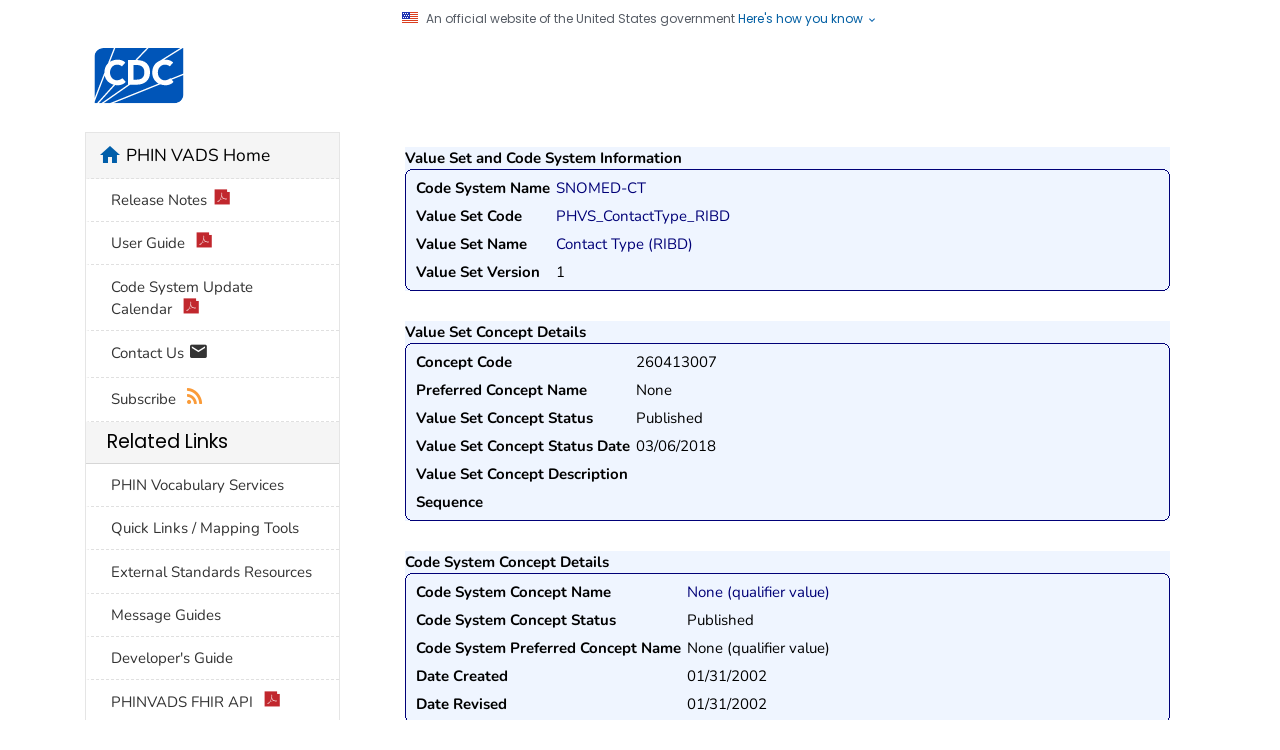

--- FILE ---
content_type: text/html;charset=UTF-8
request_url: https://phinvads.cdc.gov/vads/ViewValueSetConcept.action?id=1756F1FC-7F21-E811-99B0-0017A477041A
body_size: 49244
content:





<!DOCTYPE html>
<html lang="en-us" class="cdc-2022 theme-blue cdc-page-type-content cdc-tp5">

<head>
	<!--#include virtual="/TemplatePackage/4.0/includes/head-content.tp5.html" -->
	<meta charset="utf-8" />
<meta http-equiv="X-UA-Compatible" content="IE=Edge" />
<meta content="width=device-width, initial-scale=1, shrink-to-fit=no" name="viewport" />
<meta name="mobile-web-app-capable" content="yes" />
<meta name="apple-mobile-web-app-capable" content="yes" />

<link rel="apple-touch-icon" sizes="180x180" href="TemplatePackage/4.0/assets/imgs/favicon/apple-touch-icon.png">
<link rel="icon" type="image/png" sizes="32x32" href="TemplatePackage/4.0/assets/imgs/favicon/favicon-32x32.png">
<link rel="icon" type="image/png" sizes="16x16" href="TemplatePackage/4.0/assets/imgs/favicon/favicon-16x16.png">
<link rel="mask-icon" href="TemplatePackage/4.0/assets/imgs/favicon/safari-pinned-tab.svg" color="#0056b3">
<meta name="msapplication-TileColor" content="#0056b3">
<meta name="theme-color" content="#0056b3">

<link rel="stylesheet prefetch" href="https://www.cdc.gov/TemplatePackage/contrib/libs/bootstrap/latest/css/bootstrap.min.css?_=90867" />
<link rel="stylesheet prefetch" href="https://www.cdc.gov/TemplatePackage/4.0/assets/css/app.tp5.min.css" />
<link rel="stylesheet" media="print" href="https://www.cdc.gov/TemplatePackage/4.0/assets/css/print.css?_=90867" />
<link rel="stylesheet" href="https://www.cdc.gov/TemplatePackage/contrib/libs/prism/latest/prism.min.css?_=90867" />

	<meta name="keywords" content="PHIN VADS Vocabulary Search" />
<meta name="description" content="Vocabulary, search" />
<meta name="robots" content="noindex, nofollow" />
<meta name="DC.date" content="2024-02-12T11:57:02Z" />
<meta name="cdc:last_published" content="2024-02-12T12:51:56Z" />
<link rel="stylesheet" href="css/all.min.css" type="text/css" media="screen,projection" />
<link rel="stylesheet" href="jquery.simpledialog/jquery.simpledialog.0.1.css" type="text/css" media="screen,projection" />
<link rel="stylesheet" href="css/jquery.cluetip.css" type="text/css" media="screen,projection" />
<link rel="stylesheet" href="TemplatePackage/contrib/libs/jquery-ui/1.14.0/jquery-ui.min.css">

<script type='text/javascript' src='dwr/engine.js'></script>
<script type='text/javascript' src='dwr/util.js'></script>
<script src="TemplatePackage/contrib/libs/jquery/latest/jquery.min.js?_=90867"></script>

<script type="text/javascript" src="js/jquery.dimensions.pack.js"></script>  
<script type="text/javascript" src="js/dynamic.min.js"></script>
<script type="text/javascript" src="js/date.js"></script>  
<!--script type="text/javascript" src="js/jquery.datePicker.min.js"></script-->  
<!--script type="text/javascript" src="js/vocabBrowser.js"></script-->
<script type="text/javascript" src="jquery.simpledialog/jquery.simpledialog.0.1.min.js"></script>
<script type='text/javascript' src='dwr/interface/searchManager.js'></script>
<script type='text/javascript' src='dwr/interface/searchResultsManager.js'></script>
<script type='text/javascript' src='dwr/interface/detailControlPanel.js'></script>
<script type='text/javascript' src='dwr/interface/subResultsManager.js'></script>

<script type='text/javascript' src='dwr/interface/allVocabSearchOptions.js'></script> 
<script type='text/javascript' src='dwr/interface/viewSearchOptions.js'></script> 
<script type='text/javascript' src='dwr/interface/valueSetSearchOptions.js'></script>  
<script type='text/javascript' src='dwr/interface/valueSetConceptSearchOptions.js'></script> 
<script type='text/javascript' src='dwr/interface/codeSystemSearchOptions.js'></script> 
<script type='text/javascript' src='dwr/interface/codeSystemConceptSearchOptions.js'></script> 
<script type='text/javascript' src='dwr/interface/groupSearchOptions.js'></script> 

<script src="js/jquery.hoverIntent.minified.js" type="text/javascript"></script>
<script src="js/jquery.bgiframe.min.js" type="text/javascript"></script>
<!--script src="js/jquery.cluetip.js" type="text/javascript" defer></script-->

	<title>PHIN VADS</title>
	
    
    
		<script src="https://www.cdc.gov/JScript/dmat/cdc-dmat.min.js?account=cdcgov&_=39074"></script>
	
</head>

<body class="no-js cdc-page">
	<div id="skipmenu">
		<a class="skippy sr-only-focusable" href="#content2">Skip directly to site content</a>
		<a class="skippy sr-only-focusable" href="#headerSearch">Skip directly to search</a>
	</div>
	
	<!--#include virtual="/TemplatePackage/4.0/includes/global-alert.html" -->
	<!--#include virtual="/TemplatePackage/4.0/includes/gov-notice.tp5.html" -->
	

	<div class="cdc-header-official-notice container noindex">
	<div class="cdc-header-official-notice-header d-flex">
		<img src="TemplatePackage/5.0/img/uswds/us_flag_small.png" width="16" height="11" alt="U.S. flag" />
		<small class="ml-2">An official website of the United States government <button class="cdc-header-official-notice-header-btn">Here's how you know <span class="cdc-header-official-notice-header-icon x12 fill-p cdc-icon-arrow-down"></span></button></small>
	</div>

	<div class="cdc-header-official-notice-body row" style="display: none;">
		<figure class="col-lg-6 d-flex">
			<img class="cdc-header-official-notice-body-img" src="TemplatePackage/5.0/img/uswds/icon-dot-gov.svg" alt="Official icon" aria-hidden="true" />
			<figcaption class="cdc-header-official-notice-body-info ml-3">
				<p class="cdc-header-official-notice-body-title mb-1"><strong>Official websites use .gov</strong></p>
				<p>A .gov website belongs to an official government organization in the United States.</p>
			</figcaption>
		</figure>
		<figure class="col-lg-6 d-flex">
			<img class="cdc-header-official-notice-body-img" src="TemplatePackage/5.0/img/uswds/icon-https.svg" alt="Lock icon" aria-hidden="true" />
			<figcaption class="cdc-header-official-notice-body-info ml-3">
				<p class="cdc-header-official-notice-body-title mb-1"><strong>Secure .gov websites use HTTPS</strong></p>
				<p>A lock ( <span class="x16 fill-black cdc-icon-lock-alt-solid"></span> ) or https:// means you've safely connected to the .gov website. Share sensitive information only on official, secure websites.</p>
			</figcaption>
		</figure>
	</div>
</div>

	<header id="page_banner" role="banner" aria-label="Banner">
		<div class="container-fluid header-wrapper" style="will-change: transform, opacity;">
	<div class="container">
		<div class="row py-2 d-flex">
			<div class="col cdc-logo">
				<!--#include virtual="/TemplatePackage/4.0/includes/header-logo.tp5.html" -->
				<a href="https://www.cdc.gov/">
	<span class="sr-only">Centers for Disease Control and Prevention. CDC twenty four seven. Saving Lives, Protecting People</span>
	<img src="TemplatePackage/4.0/assets/imgs/logo/logo-notext.svg" alt="CDC Logo" class="cdc-logo--desktop">
	<img src="TemplatePackage/4.0/assets/imgs/logo/logo-notext.svg" alt="CDC Logo" class="cdc-logo--mobile">
</a>

				<!-- a href="#" class="cdc-logo__title">[SITE TITLE]</a-->
				<!-- a href="SearchHome.action" class="cdc-logo__title"><span style="padding-left: 1.5em;">PHIN VADS</span> </a-->
				<!--  -->
				<span style="padding-left: 1.0em;"> &nbsp;</span>
				<a href="SearchHome.action" class="cdc-logo__title">Public Health Information Network
					Vocabulary Access and Distribution System (PHIN VADS)</a>
			</div>
		</div>
	</div>
</div>


<!--#include virtual="/TemplatePackage/4.0/includes/global-above-feature.html" -->
<div class="container-fluid feature-area">
	<div class="container"></div>
</div>
	</header>
	<div class="container d-flex flex-wrap body-wrapper bg-white">
		<main class="col-lg-9 order-lg-2" role="main" aria-label="Main Content Area">
			<div class="section-nav-area">
				<nav role="navigation" aria-label="Section Nav" class="w-100 sticky-top"></nav>
			</div>

			<div class="row">
				<div class="col content ">
				




<div class="syndicate">
	<div class="row ">
		<div class="col-md-12">
			<div class="cdc-textblock">
				<div id="contentArea">
					<div id="main">
						<div id="content2">
							
							

<div id="xsnazzy">
	<strong>Value Set and Code System Information</strong>
	<b class="xtop"><b class="xb1"></b><b class="xb2"></b><b class="xb3"></b><b class="xb4"></b></b>
	<div class="xboxcontent overflow-x-h">
		<table>
		  <tr>
		    <td class="key">Code System Name</td>
		    <td>
		   	  <a class="linky" href="ViewCodeSystem.action?id=2.16.840.1.113883.6.96">SNOMED-CT</a>
		    </td>
          
		  </tr>
		  <tr>
		    <td class="key">Value Set Code</td>
		    <td>
		   	  <a class="linky" href="ViewValueSet.action?id=08EEAF20-7921-E811-99B0-0017A477041A">PHVS_ContactType_RIBD</a>
		    </td>
		  </tr>
      <tr>
        <td class="key">Value Set Name</td>
        <td>
          <a class="linky" href="ViewValueSet.action?id=08EEAF20-7921-E811-99B0-0017A477041A">Contact Type (RIBD)</a>
        </td>
      </tr>
      <tr>
        <td class="key">Value Set Version</td>
        <td>
          1
        </td>
      </tr>
		</table>
	
	</div>
	<b class="xbottom"><b class="xb4"></b><b class="xb3"></b><b class="xb2"></b><b class="xb1"></b></b>
</div>

<div id="xsnazzy">
<strong>Value Set Concept Details</strong>
<b class="xtop"><b class="xb1"></b><b class="xb2"></b><b class="xb3"></b><b class="xb4"></b></b>
<div class="xboxcontent">

<table>
  <tr>
    <td class="key">Concept Code</td>
    <td>260413007</td>
  </tr>
  <tr>
    <td class="key">Preferred Concept Name</td>
    <td>None</td>
  </tr>
  <tr>
    <td class="key">Value Set Concept Status</td>
    <td>Published</td>
  </tr>
  <tr>
    <td class="key">Value Set Concept Status Date</td>
    <td>03/06/2018</td>
  </tr>
  <tr>
    <td class="key">Value Set Concept Description</td>
    <td></td>
  </tr>
  <tr>
    <td class="key">Sequence</td>
    <td></td>
  </tr>
</table>

</div>
<b class="xbottom"><b class="xb4"></b><b class="xb3"></b><b class="xb2"></b><b class="xb1"></b></b>
</div>

<div id="xsnazzy">
<strong>Code System Concept Details</strong>
<b class="xtop"><b class="xb1"></b><b class="xb2"></b><b class="xb3"></b><b class="xb4"></b></b>
<div class="xboxcontent">

<table>
  <tr>
    <td class="key">Code System Concept Name</td>
    <td>
      <a class="linky" href="ViewCodeSystemConcept.action?oid=2.16.840.1.113883.6.96&code=260413007">None (qualifier value)</a>
    </td>
  </tr>
  <tr>
    <td class="key">Code System Concept Status</td>
    <td>Published</td>
  </tr>
  <tr>
    <td class="key">Code System Preferred Concept Name</td>
    <td>None (qualifier value)</td>
  </tr>
  <tr>
    <td class="key">Date Created</td>
    <td>01/31/2002</td>
  </tr>
  <tr>
    <td class="key">Date Revised</td>
    <td>01/31/2002</td>
  </tr>
</table>

</div>
<b class="xbottom"><b class="xb4"></b><b class="xb3"></b><b class="xb2"></b><b class="xb1"></b></b>
</div>

<div id="xsnazzy">
<strong>Associated Value Sets</strong>
<b class="xtop"><b class="xb1"></b><b class="xb2"></b><b class="xb3"></b><b class="xb4"></b></b>
<div class="xboxcontent">
   
     <table>
       <tr>
         <th align="left" width="160">
          Value Set Name
         </th>
         <th>
          Version(s)
         </th>
       </tr>
         
           <tr>
             <td>
               Antibiotic Received (Pertussis)
             </td>
             <td colspan="2">
               
                 <a class="linky2" href="ViewValueSet.action?id=932875FB-4F4D-E811-9E69-0017A477041A">&nbsp;<strong>5</strong>&nbsp;</a>
                     
             </td>
           </tr>
         
           <tr>
             <td>
               Antimicrobials (Anthrax)
             </td>
             <td colspan="2">
               
                 <a class="linky2" href="ViewValueSet.action?id=119A4A4F-1E58-430C-AE38-17530B1DD54B">&nbsp;<strong>1</strong>&nbsp;</a>
                     
             </td>
           </tr>
         
           <tr>
             <td>
               Associated Conditions (HW)
             </td>
             <td colspan="2">
               
                 <a class="linky2" href="ViewValueSet.action?id=AA6C9CF4-A769-E411-A174-0017A477041A">&nbsp;<strong>3</strong>&nbsp;</a>
                     
             </td>
           </tr>
         
           <tr>
             <td>
               Associated Conditions (NETSS)
             </td>
             <td colspan="2">
               
                 <a class="linky2" href="ViewValueSet.action?id=9BF565D0-6E1A-E011-87A0-00188B39829B">&nbsp;<strong>1</strong>&nbsp;</a>
                     
             </td>
           </tr>
         
           <tr>
             <td>
               Clinical Syndrome - Secondary (Arbovirus)
             </td>
             <td colspan="2">
               
                 <a class="linky2" href="ViewValueSet.action?id=9ABBB714-760D-4485-A386-BFD718AFDBD3">&nbsp;<strong>2</strong>&nbsp;</a>, 
               
                 <a class="linky2" href="ViewValueSet.action?id=9920D652-5453-44A7-9D7D-ED284CC9781A">&nbsp;<strong>1</strong>&nbsp;</a>
                     
             </td>
           </tr>
         
           <tr>
             <td>
               Co-morbid Conditions (NCHS)
             </td>
             <td colspan="2">
               
                 <a class="linky2" href="ViewValueSet.action?id=1380DDA4-67DD-4F05-AB76-B6DAFA6B6082">&nbsp;<strong>1</strong>&nbsp;</a>
                     
             </td>
           </tr>
         
           <tr>
             <td>
               Complications (Malaria)
             </td>
             <td colspan="2">
               
                 <a class="linky2" href="ViewValueSet.action?id=10BF706B-AD3E-496D-814A-9045F46D85D5">&nbsp;<strong>3</strong>&nbsp;</a>, 
               
                 <a class="linky2" href="ViewValueSet.action?id=B14EC797-9240-E711-BB4B-0017A477041A">&nbsp;<strong>2</strong>&nbsp;</a>, 
               
                 <a class="linky2" href="ViewValueSet.action?id=485EF9FD-212B-DF11-B334-0015173D1785">&nbsp;<strong>1</strong>&nbsp;</a>
                     
             </td>
           </tr>
         
           <tr>
             <td>
               Contact Type (RIBD)
             </td>
             <td colspan="2">
               
                 <a class="linky2" href="ViewValueSet.action?id=08EEAF20-7921-E811-99B0-0017A477041A">&nbsp;<strong>1</strong>&nbsp;</a>
                     
             </td>
           </tr>
         
           <tr>
             <td>
               Exposure Source (Brucellosis)
             </td>
             <td colspan="2">
               
                 <a class="linky2" href="ViewValueSet.action?id=82B8C66F-0B49-488F-94C6-84508C980027">&nbsp;<strong>4</strong>&nbsp;</a>, 
               
                 <a class="linky2" href="ViewValueSet.action?id=533FBF41-CDEF-EB11-81A2-005056ABE2F0">&nbsp;<strong>3</strong>&nbsp;</a>, 
               
                 <a class="linky2" href="ViewValueSet.action?id=302CBE1A-6245-EB11-8197-005056ABE2F0">&nbsp;<strong>2</strong>&nbsp;</a>, 
               
                 <a class="linky2" href="ViewValueSet.action?id=77A99704-8E1F-40CE-9FB9-D7397043D7B5">&nbsp;<strong>1</strong>&nbsp;</a>
                     
             </td>
           </tr>
         
           <tr>
             <td>
               Food Product Consumed (Brucellosis)
             </td>
             <td colspan="2">
               
                 <a class="linky2" href="ViewValueSet.action?id=CB5D53E6-4549-4E12-B115-B327A9B485F2">&nbsp;<strong>1</strong>&nbsp;</a>
                     
             </td>
           </tr>
         
           <tr>
             <td>
               Fresh Berries (FDD)
             </td>
             <td colspan="2">
               
                 <a class="linky2" href="ViewValueSet.action?id=FE2FD5D6-2872-44B7-BA89-CD6AF24C396E">&nbsp;<strong>2</strong>&nbsp;</a>, 
               
                 <a class="linky2" href="ViewValueSet.action?id=0AD44BBC-617F-DD11-B38D-00188B398520">&nbsp;<strong>1</strong>&nbsp;</a>
                     
             </td>
           </tr>
         
           <tr>
             <td>
               Fresh Herbs (FDD)
             </td>
             <td colspan="2">
               
                 <a class="linky2" href="ViewValueSet.action?id=37C66597-0E49-4A70-AE8C-D9019745ED89">&nbsp;<strong>2</strong>&nbsp;</a>, 
               
                 <a class="linky2" href="ViewValueSet.action?id=0BD44BBC-617F-DD11-B38D-00188B398520">&nbsp;<strong>1</strong>&nbsp;</a>
                     
             </td>
           </tr>
         
           <tr>
             <td>
               Fresh Produce (FDD)
             </td>
             <td colspan="2">
               
                 <a class="linky2" href="ViewValueSet.action?id=75BAB010-C2E0-46A1-8701-D84B82C56A4C">&nbsp;<strong>2</strong>&nbsp;</a>, 
               
                 <a class="linky2" href="ViewValueSet.action?id=0CD44BBC-617F-DD11-B38D-00188B398520">&nbsp;<strong>1</strong>&nbsp;</a>
                     
             </td>
           </tr>
         
           <tr>
             <td>
               Illness (Listeria)
             </td>
             <td colspan="2">
               
                 <a class="linky2" href="ViewValueSet.action?id=7CBAAD12-FE7B-E811-AC69-0017A477041A">&nbsp;<strong>2</strong>&nbsp;</a>
                     
             </td>
           </tr>
         
           <tr>
             <td>
               Infections During Pregnancy - Live Birth (NCHS)
             </td>
             <td colspan="2">
               
                 <a class="linky2" href="ViewValueSet.action?id=AEF5A3D4-960C-4194-8BB6-392C7282D216">&nbsp;<strong>4</strong>&nbsp;</a>, 
               
                 <a class="linky2" href="ViewValueSet.action?id=D162CC78-D117-4D28-9CF7-297B0A7A1822">&nbsp;<strong>3</strong>&nbsp;</a>, 
               
                 <a class="linky2" href="ViewValueSet.action?id=1275FEE1-3C8C-4D30-9639-3E17673D1BD9">&nbsp;<strong>2</strong>&nbsp;</a>, 
               
                 <a class="linky2" href="ViewValueSet.action?id=D20E03C9-0960-E211-9A66-001A4BE7FA90">&nbsp;<strong>1</strong>&nbsp;</a>
                     
             </td>
           </tr>
         
           <tr>
             <td>
               Infections During Pregnancy Fetal Death (NCHS)
             </td>
             <td colspan="2">
               
                 <a class="linky2" href="ViewValueSet.action?id=607FC677-0ACB-4A78-A4F5-666B1E2D0E0D">&nbsp;<strong>3</strong>&nbsp;</a>, 
               
                 <a class="linky2" href="ViewValueSet.action?id=0456015E-2C64-430B-AEE9-F6D4F9BECE3C">&nbsp;<strong>2</strong>&nbsp;</a>, 
               
                 <a class="linky2" href="ViewValueSet.action?id=288B3843-6DEF-4879-BE76-1D41C3F0218F">&nbsp;<strong>1</strong>&nbsp;</a>
                     
             </td>
           </tr>
         
           <tr>
             <td>
               Lab Test Result Coded
             </td>
             <td colspan="2">
               
                 <a class="linky2" href="ViewValueSet.action?id=CD9485D3-3B9D-EF11-81E8-005056ABE2F0">&nbsp;<strong>2</strong>&nbsp;</a>, 
               
                 <a class="linky2" href="ViewValueSet.action?id=DCB01273-CBA9-4BDA-9225-77FCD51C3701">&nbsp;<strong>1</strong>&nbsp;</a>
                     
             </td>
           </tr>
         
           <tr>
             <td>
               Lab Test Result Qualitative
             </td>
             <td colspan="2">
               
                 <a class="linky2" href="ViewValueSet.action?id=0C797D37-6D4F-434B-8882-4B08E9845D43">&nbsp;<strong>2</strong>&nbsp;</a>, 
               
                 <a class="linky2" href="ViewValueSet.action?id=E6D34BBC-617F-DD11-B38D-00188B398520">&nbsp;<strong>1</strong>&nbsp;</a>
                     
             </td>
           </tr>
         
           <tr>
             <td>
               Labor and Delivery Characteristics (NCHS)
             </td>
             <td colspan="2">
               
                 <a class="linky2" href="ViewValueSet.action?id=02D906AD-19E7-4D85-95BB-6D71F9DBDC44">&nbsp;<strong>4</strong>&nbsp;</a>, 
               
                 <a class="linky2" href="ViewValueSet.action?id=8D43A228-F62B-4FBA-BBC0-A6230D617769">&nbsp;<strong>3</strong>&nbsp;</a>, 
               
                 <a class="linky2" href="ViewValueSet.action?id=E151C1D3-90C1-485D-A23D-EB6336D1D3DF">&nbsp;<strong>2</strong>&nbsp;</a>, 
               
                 <a class="linky2" href="ViewValueSet.action?id=600631B2-6787-E311-AE2A-0017A477041A">&nbsp;<strong>1</strong>&nbsp;</a>
                     
             </td>
           </tr>
         
           <tr>
             <td>
               Lettuce Type (FDD)
             </td>
             <td colspan="2">
               
                 <a class="linky2" href="ViewValueSet.action?id=92A1D862-1FF8-4738-B437-C37004A446AC">&nbsp;<strong>2</strong>&nbsp;</a>, 
               
                 <a class="linky2" href="ViewValueSet.action?id=0FD44BBC-617F-DD11-B38D-00188B398520">&nbsp;<strong>1</strong>&nbsp;</a>
                     
             </td>
           </tr>
         
           <tr>
             <td>
               Maternal Morbidities (NCHS)
             </td>
             <td colspan="2">
               
                 <a class="linky2" href="ViewValueSet.action?id=5C8BB686-1025-4D4E-9BC2-9EEDA8E98822">&nbsp;<strong>2</strong>&nbsp;</a>, 
               
                 <a class="linky2" href="ViewValueSet.action?id=F235325E-6D87-E311-AE2A-0017A477041A">&nbsp;<strong>1</strong>&nbsp;</a>
                     
             </td>
           </tr>
         
           <tr>
             <td>
               Medication Treatment (STD)
             </td>
             <td colspan="2">
               
                 <a class="linky2" href="ViewValueSet.action?id=2AA658FA-2DEC-E911-8181-005056ABE2F0">&nbsp;<strong>1</strong>&nbsp;</a>
                     
             </td>
           </tr>
         
           <tr>
             <td>
               Modifier or Qualifier
             </td>
             <td colspan="2">
               
                 <a class="linky2" href="ViewValueSet.action?id=815C6DD4-C5A6-DF11-9BDD-0015173D1785">&nbsp;<strong>5</strong>&nbsp;</a>, 
               
                 <a class="linky2" href="ViewValueSet.action?id=6C26E8C6-9615-DF11-80E4-0015173D1785">&nbsp;<strong>4</strong>&nbsp;</a>, 
               
                 <a class="linky2" href="ViewValueSet.action?id=D42EBECC-27BF-DE11-913D-0015173D1785">&nbsp;<strong>3</strong>&nbsp;</a>, 
               
                 <a class="linky2" href="ViewValueSet.action?id=78DCF67A-3208-DE11-8548-0015173D1785">&nbsp;<strong>2</strong>&nbsp;</a>, 
               
                 <a class="linky2" href="ViewValueSet.action?id=4DD34BBC-617F-DD11-B38D-00188B398520">&nbsp;<strong>1</strong>&nbsp;</a>
                     
             </td>
           </tr>
         
           <tr>
             <td>
               Newborn Abnormal Conditions (NCHS)
             </td>
             <td colspan="2">
               
                 <a class="linky2" href="ViewValueSet.action?id=6BCB27F7-8B99-4DD5-913F-E68D8F914199">&nbsp;<strong>3</strong>&nbsp;</a>, 
               
                 <a class="linky2" href="ViewValueSet.action?id=4BDC917A-ADF1-424A-B78D-FACE559538F9">&nbsp;<strong>2</strong>&nbsp;</a>, 
               
                 <a class="linky2" href="ViewValueSet.action?id=428F5CDB-7C87-E311-AE2A-0017A477041A">&nbsp;<strong>1</strong>&nbsp;</a>
                     
             </td>
           </tr>
         
           <tr>
             <td>
               Newborn Complications (Arbovirus)
             </td>
             <td colspan="2">
               
                 <a class="linky2" href="ViewValueSet.action?id=5AF8F791-1DFB-410A-8234-B553C26EC68B">&nbsp;<strong>2</strong>&nbsp;</a>
                     
             </td>
           </tr>
         
           <tr>
             <td>
               Newborn Congenital Anomalies (NCHS)
             </td>
             <td colspan="2">
               
                 <a class="linky2" href="ViewValueSet.action?id=BC64CB23-8210-4CE0-B2AE-F45169BBDC51">&nbsp;<strong>1</strong>&nbsp;</a>
                     
             </td>
           </tr>
         
           <tr>
             <td>
               Obstetric Procedures (NCHS)
             </td>
             <td colspan="2">
               
                 <a class="linky2" href="ViewValueSet.action?id=6D41E52D-2415-4EC4-A38A-87B0FEC503FB">&nbsp;<strong>4</strong>&nbsp;</a>, 
               
                 <a class="linky2" href="ViewValueSet.action?id=E33A5BF5-DA45-E511-99A5-0017A477041A">&nbsp;<strong>3</strong>&nbsp;</a>, 
               
                 <a class="linky2" href="ViewValueSet.action?id=55D87E90-2266-4D29-99D5-C270F36F6544">&nbsp;<strong>2</strong>&nbsp;</a>, 
               
                 <a class="linky2" href="ViewValueSet.action?id=32B3DE09-8187-E311-AE2A-0017A477041A">&nbsp;<strong>1</strong>&nbsp;</a>
                     
             </td>
           </tr>
         
           <tr>
             <td>
               Onset Labor (NCHS)
             </td>
             <td colspan="2">
               
                 <a class="linky2" href="ViewValueSet.action?id=2AC130B5-53DD-4D5E-AAF5-498B81FCAA3E">&nbsp;<strong>3</strong>&nbsp;</a>, 
               
                 <a class="linky2" href="ViewValueSet.action?id=90890057-BD7D-4B15-B486-3B731F375F9E">&nbsp;<strong>2</strong>&nbsp;</a>, 
               
                 <a class="linky2" href="ViewValueSet.action?id=E5D3AF3C-06B9-4659-9F31-D3EDFF9740E9">&nbsp;<strong>1</strong>&nbsp;</a>
                     
             </td>
           </tr>
         
           <tr>
             <td>
               Pregnancy Risk Factors (NCHS)
             </td>
             <td colspan="2">
               
                 <a class="linky2" href="ViewValueSet.action?id=C4254586-99F7-4435-A1B7-4058D2925047">&nbsp;<strong>2</strong>&nbsp;</a>, 
               
                 <a class="linky2" href="ViewValueSet.action?id=8C1D430E-66CF-4B2A-83D6-BA771DDFCFBA">&nbsp;<strong>1</strong>&nbsp;</a>
                     
             </td>
           </tr>
         
           <tr>
             <td>
               Pregnancy Status (RIBD)
             </td>
             <td colspan="2">
               
                 <a class="linky2" href="ViewValueSet.action?id=9E732327-0234-4BFC-9D7F-9F14C8F0C2D9">&nbsp;<strong>1</strong>&nbsp;</a>
                     
             </td>
           </tr>
         
           <tr>
             <td>
               Sequelae (RIBD)
             </td>
             <td colspan="2">
               
                 <a class="linky2" href="ViewValueSet.action?id=A33B3087-8942-E811-9E26-0017A477041A">&nbsp;<strong>2</strong>&nbsp;</a>, 
               
                 <a class="linky2" href="ViewValueSet.action?id=04EEAF20-7921-E811-99B0-0017A477041A">&nbsp;<strong>1</strong>&nbsp;</a>
                     
             </td>
           </tr>
         
           <tr>
             <td>
               Skin Exposure (FDD)
             </td>
             <td colspan="2">
               
                 <a class="linky2" href="ViewValueSet.action?id=1AD44BBC-617F-DD11-B38D-00188B398520">&nbsp;<strong>1</strong>&nbsp;</a>
                     
             </td>
           </tr>
         
           <tr>
             <td>
               Type of Complication (Babesiosis)
             </td>
             <td colspan="2">
               
                 <a class="linky2" href="ViewValueSet.action?id=D476E7FC-A76F-E611-B21F-0017A477041A">&nbsp;<strong>1</strong>&nbsp;</a>
                     
             </td>
           </tr>
         
           <tr>
             <td>
               Underlying Condition (RIBD)
             </td>
             <td colspan="2">
               
                 <a class="linky2" href="ViewValueSet.action?id=61A0E8AD-06A4-E811-B683-0017A477041A">&nbsp;<strong>2</strong>&nbsp;</a>, 
               
                 <a class="linky2" href="ViewValueSet.action?id=720B2168-0283-4DC7-A450-2B36F1A3C417">&nbsp;<strong>1</strong>&nbsp;</a>
                     
             </td>
           </tr>
         
           <tr>
             <td>
               Underlying Conditions
             </td>
             <td colspan="2">
               
                 <a class="linky2" href="ViewValueSet.action?id=25D44BBC-617F-DD11-B38D-00188B398520">&nbsp;<strong>1</strong>&nbsp;</a>
                     
             </td>
           </tr>
         
           <tr>
             <td>
               Underlying Conditions (CO)
             </td>
             <td colspan="2">
               
                 <a class="linky2" href="ViewValueSet.action?id=3D018C90-F8FA-E911-8182-005056ABE2F0">&nbsp;<strong>3</strong>&nbsp;</a>
                     
             </td>
           </tr>
         
           <tr>
             <td>
               Underlying Conditions (IPD)
             </td>
             <td colspan="2">
               
                 <a class="linky2" href="ViewValueSet.action?id=95340C56-7782-DF11-BF71-00188B39829B">&nbsp;<strong>2</strong>&nbsp;</a>
                     
             </td>
           </tr>
         
           <tr>
             <td>
               Usual Occupation and Industry (TB)
             </td>
             <td colspan="2">
               
                 <a class="linky2" href="ViewValueSet.action?id=7BA25E60-E193-E911-817E-005056ABE2F0">&nbsp;<strong>2</strong>&nbsp;</a>
                     
             </td>
           </tr>
         
     </table>
   
   
</div>
<b class="xbottom"><b class="xb4"></b><b class="xb3"></b><b class="xb2"></b><b class="xb1"></b></b>
</div>

						</div>
					</div>
					



				</div>
			</div>
		</div>
	</div>
</div>
	
				</div>
			</div>

			<div class="row share-row last-reviewed-row">
				<div class="col-md last-reviewed">
					Last Reviewed: <span id="last-reviewed-date">November 8, 2024</span>
					<div class="d-none d-lg-block content-source">Source:
						<!-- Begin SSI: localContentSource_TP4 - URL: /wcms-inc/localContentSource_TP4.html -->
						<a href="http://www.cdc.gov/" class="td-none">Centers for Disease Control and Prevention</a>
					</div>
				</div>
				<div class="col-md page-share ml-auto">
					<!--#include virtual="/TemplatePackage/4.0/includes/page-share.html" -->
					<nav id="share-nav" class="page-share-wrapper" role="navigation" aria-label="Social Media">
    <ul>
        <li><a target="_blank" title="Share to Facebook" rel="noreferrer noopener" class="page-share-facebook metrics-share-facebook" href="https://api.addthis.com/oexchange/0.8/forward/facebook/offer?url=https%3A%2F%2Fwww.cdc.gov%2Findex.htm&title=CDC%20Works%2024/7&description=As%20the%20nation%27s%20health%20protection%20agency,%20CDC%20saves%20lives%20and%20protects%20people%20from%20health,%20safety,%20and%20security%20threats.&via=CDCgov&ct=0&media=https://www.cdc.gov/homepage/images/centers-for-disease-control-and-prevention.png"><span class="sr-only">Facebook</span><span class="fi cdc-icon-fb-round"></span></a></li>
        <li><a target="_blank" title="Share to Twitter" rel="noreferrer noopener" class="page-share-twitter metrics-share-twitter" href="https://api.addthis.com/oexchange/0.8/forward/twitter/offer?url=https%3A%2F%2Fwww.cdc.gov%2Findex.htm&title=CDC%20Works%2024/7&description=As%20the%20nation%27s%20health%20protection%20agency,%20CDC%20saves%20lives%20and%20protects%20people%20from%20health,%20safety,%20and%20security%20threats.&via=CDCgov&ct=0&media=https://www.cdc.gov/homepage/images/centers-for-disease-control-and-prevention.png"><span class="sr-only">Twitter</span><span class="fi cdc-icon-twitter-round"></span></a></li>
        <li><a target="_blank" title="Share to LinkedIn" rel="noreferrer noopener" class="page-share-linkedin metrics-share-linkedin" href="https://api.addthis.com/oexchange/0.8/forward/linkedin/offer?url=https%3A%2F%2Fwww.cdc.gov%2Findex.htm&title=CDC%20Works%2024/7&description=As%20the%20nation%27s%20health%20protection%20agency,%20CDC%20saves%20lives%20and%20protects%20people%20from%20health,%20safety,%20and%20security%20threats.&via=CDCgov&ct=0&media=https://www.cdc.gov/homepage/images/centers-for-disease-control-and-prevention.png"><span class="sr-only">LinkedIn</span><span class="fi cdc-icon-linkedin-round"></span></a></li>
        <li><a target="_blank" title="Embed this Page" rel="noreferrer noopener" class="page-share-syndication metrics-share-syndicate" href="https://tools.cdc.gov/medialibrary/index.aspx#/sharecontent/https%3A%2F%2Fwww.cdc.gov%2Findex.htm"><span class="sr-only">Syndicate</span><span class="fi cdc-icon-syndication-round"></span></a></li>
    </ul>
</nav>

				</div>
			</div>
		</main>
		<div class="col-lg-3 order-lg-1 leftnav-wrapper">
			<nav role="navigation" aria-label="Left Navigation Menu">
			

<div id="cdc-left-nav-menu" data-menu-id="80" class="bd-gray-1">
	<div class="nav-section-home d-sm-block bg-gray-l3">
		<span class="sr-only">home</span>
		<span class="fi cdc-icon-home nav-home-icon x24" aria-hidden="true"></span>
		<a href="SearchHome.action">PHIN VADS Home</a>
	</div>
	
	<div class="bg-white">
	<ul class="list-group tp-nav-main">
		
		<li class="list-group-item nav-lvl1"><a href="downloads/Release_Notes.pdf" title="v_4.0.10.1"  target="_blank">
			Release Notes<span class="fi cdc-icon-pdf x16"></span></a></li>
		<li class="list-group-item nav-lvl1"><a href="downloads/PHINVADS_Guide.pdf" target="_blank">User Guide <span class="fi cdc-icon-pdf x16"></span></a></li>
		<li class="list-group-item nav-lvl1"><a	href="downloads/CodeSystem_Update_Calendar.pdf" target="_blank">Code System Update Calendar <span class="fi cdc-icon-pdf x16"></span></a></li>
		<li class="list-group-item nav-lvl1"><a href="mailto:phinvs@cdc.gov">Contact Us <span class="fi cdc-icon-email x20"></span></a></li>
		<li class="list-group-item nav-lvl1"> <a href="RssFeeds.action">Subscribe <span class="fi cdc-icon-rss x16 fill-rss" aria-hidden="true"></span></a></li>
	</ul></div>
	
	 
	<div class="card-header h5 bg-gray-l3">Related Links</div>
	<div class="bg-white">
	<ul class="list-group tp-nav-main">
		<li class="list-group-item nav-lvl1"><a href="https://www.cdc.gov/phin/php/phinvads/index.html">PHIN Vocabulary Services</a></li>
		<li class="list-group-item nav-lvl1"><a href="https://www.cdc.gov/nndss/trc/mmg/index.html">Quick Links / Mapping Tools</a></li>
		<li class="list-group-item nav-lvl1"><a href="ViewExternalResources.action">External Standards Resources</a></li>
		<li class="list-group-item nav-lvl1"><a href="https://www.cdc.gov/phin/resources/guides.html">Message Guides</a></li>
		<li class="list-group-item nav-lvl1"><a href="developersGuide.action">Developer's Guide</a></li>
		<li class="list-group-item nav-lvl1"><a href="downloads/PHINVADS_RESTful_Technical_Documentation_v2.1-baseStu3.pdf" target="_blank">PHINVADS FHIR API <span class="fi cdc-icon-pdf x16"></span></a></li> 
	</ul></div>
	
	<div class="card-header h5 bg-gray-l3">Downloads</div>
	<!-- div class="card-header h5 bg-blue-p">Downloads</div-->
	<div class="bg-white">
	<ul class="list-group tp-nav-main">
		<li class="list-group-item nav-lvl1"><a href="https://phinvads.cdc.gov/vads/DownloadCodeSystemRepresentation.action" target="_blank">Code System Representation</a></li>
		<li class="list-group-item nav-lvl1"><a href="https://phinvads.cdc.gov/vads/downloads/CSTE_TIG_Review_by_Communities_of_Practice.zip" target="_blank">CSTE Technical Implementation Guide Vocabulary Review 
		<span class="fi cdc-icon-zip x16 fill-zip" aria-hidden="true"></span>
		</a></li>
	</ul></div>
	
</div><!-- End SSI: localLeftNav_TP4 -->

			</nav>
		</div>
	</div>
	

<!--#include virtual="/TemplatePackage/4.0/includes/global-above-footer.html" -->
<footer class="" role="contentinfo" aria-label="Footer">
	<div class="container-fluid footer-wrapper">
		<div class="container">

			<!--#include virtual="/TemplatePackage/4.0/includes/footer-cdc.html" -->
			 <div class="footer-2022">
	<div class="footer-desktop">
		<div class="row">
			<div class="col-6 about">
				<ul class="d-flex">
					<li><a href="https://www.cdc.gov/about/default.htm">About CDC</a></li>
					<li><a href="https://www.cdc.gov/cdc-info/index.html">Contact Us</a></li>
					<li><a href="tel:8002324636">800-232-4636</a></li>
				</ul>
			</div>
			<div class="col-6 social">
				<div class="d-flex flex-nowrap">
					<a href="https://www.facebook.com/CDC" target="_blank" rel="noreferrer noopener"><span class="cdc-icon-facebook-inverse"></span><span class="sr-only">Facebook</span></a>
					<a href="https://twitter.com/CDCgov" target="_blank" rel="noreferrer noopener"><span class="cdc-icon-twitter-inverse"></span><span class="sr-only">Twitter</span></a>
					<a href="https://www.instagram.com/CDCgov/" target="_blank" rel="noreferrer noopener"><span class="cdc-icon-instagram-inverse"></span><span class="sr-only">Instagram</span></a>
					<a href="https://www.linkedin.com/company/centers-for-disease-control-and-prevention" target="_blank" rel="noreferrer noopener"><span class="cdc-icon-linkedin-inverse"></span><span class="sr-only">LinkedIn</span></a>
					<a href="https://www.youtube.com/c/cdc/" target="_blank" rel="noreferrer noopener"><span class="cdc-icon-youtube-inverse"></span><span class="sr-only">Youtube</span></a>
					<a href="https://www.pinterest.com/cdcgov/" target="_blank" rel="noreferrer noopener"><span class="cdc-icon-pinterest-inverse"></span><span class="sr-only">Pinterest</span></a>
					<a href="https://www.snapchat.com/add/cdcgov" target="_blank" rel="noreferrer noopener"><span class="cdc-icon-snapchat-inverse"></span><span class="sr-only">Snapchat</span></a>
				</div>
			</div>
		</div>
	</div>
	<div class="footer-mobile" aria-label="Footer" role="contentinfo">
		<ul class="accordion indicator-arrow mb-3" role="tablist" aria-busy="true">
			<li class="card footer-mobile_contact" role="presentation">
				<button role="tab" class="card-header tab collapsed" data-target="#footer-mobile-collapse-1" data-toggle="collapse"  aria-expanded="false" id="footer-mobile-card-1" >CONTACT CDC</button>
				<div class="collapse" id="footer-mobile-collapse-1" role="tabpanel" aria-hidden="true">
					<div class="card-body">
						<address itemscope="itemscope" itemtype="https://schema.org/Organization">
							<div class="row mt-2">
								<div class="col-1">
									<span aria-hidden="true" class="fi cdc-icon-desktop x24"></span>
								</div>
								<div class="col">
									<span class="pl-1"><a href="https://www.cdc.gov/cdc-info/index.html">Contact Us</a></span>
								</div>
							</div>
							<div class="row mt-2">
								<div class="col-1">
									<span class="fi cdc-icon-phone x24"></span>
								</div>
								<div class="col">
									<span class="pl-1" itemprop="telephone">Call 800-232-4636</span>
								</div>
							</div>
							<div class="row mt-2">
								<div class="col-1">
									<span class="fi cdc-icon-email x24"></span>
								</div>
								<div class="col">
									<span class="pl-1" itemprop="url"><a href="https://www.cdc.gov/cdc-info/index.html">Email Us</a></span>
								</div>
							</div>
						</address>
					</div>
				</div>
			</li>
			<li class="card footer-mobile_about" role="presentation">
				<button role="tab" class="card-header tab collapsed " data-target="#footer-mobile-collapse-2" data-toggle="collapse"  aria-expanded="false" id="footer-mobile-card-2" >ABOUT CDC</button>
				<div class="collapse" id="footer-mobile-collapse-2" role="tabpanel"  aria-hidden="true">
					<div class="card-body">
						<ul>
							<li><a href="https://www.cdc.gov/about/default.htm">About CDC</a></li>
							<li><a href="https://jobs.cdc.gov">Jobs</a></li>
							<li><a href="https://www.cdc.gov/funding">Funding</a></li>
						</ul>
					</div>
				</div>
			</li>
			<li class="card footer-mobile_policies" role="presentation">
				<button role="tab" class="card-header tab collapsed " data-target="#footer-mobile-collapse-3" data-toggle="collapse"  aria-expanded="false" id="footer-mobile-card-3">POLICIES</button>
				<div class="collapse" id="footer-mobile-collapse-3" role="tabpanel"  aria-hidden="true">
					<div class="card-body">
						<ul>
							<li><a href="https://www.cdc.gov/other/accessibility.html">Accessibility</a></li>
							<li><a href="https://www.cdc.gov/Other/disclaimer.html">External Links</a></li>
							<li><a href="https://www.cdc.gov/other/privacy.html">Privacy</a></li>
							<li><a href="https://www.cdc.gov/Other/policies.html">Policies</a></li>
							<li><a href="https://www.cdc.gov/oeeowe/nofearact/">No Fear Act</a></li>
							<li><a href="https://www.cdc.gov/od/foia">FOIA</a></li>
							<li><a href="https://oig.hhs.gov">OIG</a></li>
							<li><a href="https://www.cdc.gov/other/nondiscrimination.html">Nondiscrimination</a></li>
							<li><a href="https://www.hhs.gov/vulnerability-disclosure-policy/index.html">Vulnerability Disclosure Policy</a></li>
						</ul>
					</div>
				</div>
			</li>
			<li class="card footer-mobile_connect" role="presentation">
				<button role="tab" class="card-header tab collapsed " data-target="#footer-mobile-collapse-4" data-toggle="collapse"  aria-expanded="false" id="footer-mobile-card-4">CONNECT WITH US</button>
				<div class="collapse" id="footer-mobile-collapse-4" role="tabpanel" aria-hidden="true"> 
					<div class="card-body">
						<ul class="bullet-list cc-4 lsp-out row">
							<div class="col-12">
								<li><a href="https://www.facebook.com/CDC" target="_blank" rel="noreferrer noopener"><span class="sr-only">Facebook</span><span class="fi cdc-icon-fb-white x24" aria-hidden="true"></span></a></li>
								<li><a href="https://twitter.com/CDCgov" target="_blank" rel="noreferrer noopener"><span class="sr-only">Twitter</span><span class="fi cdc-icon-twitter-white x24" aria-hidden="true"></span></a></li>
								<li><a href="https://www.instagram.com/CDCgov/" target="_blank" rel="noreferrer noopener"><span class="sr-only">Instagram</span><span class="fi cdc-icon-ig-white x24" aria-hidden="true"></span></a></li>
								<li><a href="https://www.linkedin.com/company/centers-for-disease-control-and-prevention" target="_blank" rel="noreferrer noopener"><span class="sr-only">LinkedIn</span><span class="fi cdc-icon-linkedin-white x24" aria-hidden="true"></span></a></li>
							</div>
							<div class="col-12">
								<li><a href="https://www.youtube.com/c/cdc/" target="_blank" rel="noreferrer noopener"><span class="sr-only">Youtube</span><span class="fi cdc-icon-youtube-white x24" aria-hidden="true"></span></a></li>
								<li><a href="https://www.pinterest.com/cdcgov/" target="_blank" rel="noreferrer noopener"><span class="sr-only">Pinterest</span><span class="fi cdc-icon-pinterest-white x24" aria-hidden="true"></span></a></li>
								<li><a href="https://www.snapchat.com/add/cdcgov" target="_blank" rel="noreferrer noopener"><span class="sr-only">Snapchat</span><span class="fi cdc-icon-snapchat x24" aria-hidden="true"></span></a></li>
								<li><a href="https://wwwn.cdc.gov/dcs/RequestForm.aspx"><span class="sr-only">Email</span><span class="fi cdc-icon-email x24" aria-hidden="true"></span></a></li>
							</div>
						</ul>
					</div>
				</div>
			</li>
			<li class="card footer-mobile_language" role="presentation">
				<button role="tab" class="card-header tab collapsed " data-target="#footer-mobile-collapse-5" data-toggle="collapse"  aria-expanded="false" id="footer-mobile-card-5">LANGUAGES</button>
				<div class="collapse" id="footer-mobile-collapse-5" role="tabpanel" aria-hidden="true">
					<div class="card-body">
						<ul class="bullet-list cc-2 lsp-out">
							<li lang="es"><a href="https://www.cdc.gov/other/language-assistance.html#Spanish" title="Spanish">EspaÃ±ol</a></li>
							<li lang="zh"><a href="https://www.cdc.gov/other/language-assistance.html#Chinese" title="Chinese">ç¹é«ä¸­æ</a></li>
							<li lang="vi"><a href="https://www.cdc.gov/other/language-assistance.html#Vietnamese" title="Vietnamese">Tiáº¿ng Viá»t</a></li>
							<li lang="ko"><a href="https://www.cdc.gov/other/language-assistance.html#Korean" title="Korean">íêµ­ì´</a></li>
							<li lang="tl"><a href="https://www.cdc.gov/other/language-assistance.html#Tagalog" title="Tagalog">Tagalog</a></li>
							<li lang="ru"><a href="https://www.cdc.gov/other/language-assistance.html#Russian" title="Russian">Ð ÑÑÑÐºÐ¸Ð¹</a></li>
							<li lang="ar"><a href="https://www.cdc.gov/other/language-assistance.html#Arabic" title="Arabic">Ø§ÙØ¹Ø±Ø¨ÙØ©</a></li>
							<li lang="ht"><a href="https://www.cdc.gov/other/language-assistance.html#Haitian" title="Haitian">KreyÃ²l Ayisyen</a></li>
							<li lang="fr"><a href="https://www.cdc.gov/other/language-assistance.html#French" title="French">FranÃ§ais</a></li>
							<li lang="pl"><a href="https://www.cdc.gov/other/language-assistance.html#Polish" title="Polish">Polski</a></li>
							<li lang="pt"><a href="https://www.cdc.gov/other/language-assistance.html#Portuguese" title="Portuguese">PortuguÃªs</a></li>
							<li lang="it"><a href="https://www.cdc.gov/other/language-assistance.html#Italian" title="Italian">Italiano</a></li>
							<li lang="de"><a href="https://www.cdc.gov/other/language-assistance.html#German" title="German">Deutsch</a></li>
							<li lang="ja"><a href="https://www.cdc.gov/other/language-assistance.html#Japanese" title="Japanese">æ¥æ¬èª</a></li>
							<li lang="fa"><a href="https://www.cdc.gov/other/language-assistance.html#Farsi" title="Farsi">ÙØ§Ø±Ø³Û</a></li>
							<li lang="en"><a href="https://www.cdc.gov/other/language-assistance.html#English" title="English">English</a></li>
						</ul>
					</div>
				</div>
			</li>
		</ul>
	</div>
</div>

		</div>
	</div>
	<div class="container-fluid agency-footer">
		<div class="container">
			<!--#include virtual="/TemplatePackage/4.0/includes/footer-agency.html" -->
			<div class="footer-2022 footer-agency row">
	<div class="col">
		<ul>
			<li><a href="https://www.hhs.gov/">U.S. Department of Health &amp; Human Services</a></li>
			<li class="d-none d-md-block"><a href="https://www.cdc.gov/other/accessibility.html">Accessibility</a></li>
			<li class="d-none d-md-block"><a href="https://www.cdc.gov/Other/disclaimer.html">External Links</a></li>
			<li class="d-none d-md-block"><a href="https://www.cdc.gov/other/privacy.html">Privacy</a></li>
			<li class="d-none d-md-block"><a href="https://www.cdc.gov/Other/policies.html">Policies</a></li>
			<li class="d-none d-md-block"><a href="https://www.cdc.gov/oeeowe/nofearact/">No Fear Act</a></li>
			<li class="d-none d-md-block"><a href="https://www.cdc.gov/od/foia">FOIA</a></li>
			<li class="d-none d-md-block"><a href="https://www.cdc.gov/other/nondiscrimination.html">Nondiscrimination</a></li>
			<li class="d-none d-md-block"><a href="https://oig.hhs.gov">OIG</a></li>
			<li class="d-none d-md-block"><a href="https://www.hhs.gov/vulnerability-disclosure-policy/index.html">Vulnerability Disclosure Policy</a></li>
			<li><a href="https://www.usa.gov/">USA.gov</a></li>
		</ul>
	</div>
</div>


		</div>
	</div>
</footer>

<!--#include virtual="/TemplatePackage/4.0/includes/social-media-footer.html" -->
<!--#include virtual="/TemplatePackage/4.0/includes/scripts.html" -->
<!-- social media footer removed -->
<!--Footer: these can be included straight from https://www.cdc.gov/TemplatePackage/-->
<script src="https://www.cdc.gov/TemplatePackage/contrib/libs/jquery/latest/jquery.min.js?_=90867"></script>
<script src="https://www.cdc.gov/TemplatePackage/contrib/libs/bootstrap/latest/js/bootstrap.bundle.min.js?_=90867"></script>
<script src="https://www.cdc.gov/TemplatePackage/contrib/libs/axe/latest/axe.min.js?_=90867"></script>
<script src="https://www.cdc.gov/TemplatePackage/contrib/libs/prism/latest/prism.min.js?_=90867"></script>
<!-- @typeaheadjs@ -->
<script src="https://www.cdc.gov/TemplatePackage/contrib/libs/cdc/ab/4.0.0/ab.js"></script>
<script src="TemplatePackage/4.0/assets/js/app.min.js?_=90867"></script>
<!--ReferenceError: CDC is not defined
<script src="https://www.cdc.gov/TemplatePackage/contrib/apps/pagetools.js?_=90867"></script>
-->
	<script>
		//window.shortTitle = "PHIN VADS";
		window.pageOptions = window.pageOptions || {};
		window.pageOptions.navigation = window.pageOptions.navigation || { fourthLevelCollapsed: false, showFourthLevel: true }; 	
		window.pageOptions.navigation.breadcrumbs = { mode: 'auto', showCurrentPage: false }; 
	</script>
	<script type="text/javascript" src="js/vocabBrowser.min.js?v=20241126"></script>
 	<script src="js/jquery.cluetip.min.js" type="text/javascript" defer></script>
	<script type="text/javascript" src="TemplatePackage/contrib/libs/jquery-ui/1.14.0/jquery-ui.min.js"></script>
</body>

</html>


--- FILE ---
content_type: text/plain;charset=UTF-8
request_url: https://phinvads.cdc.gov/vads/dwr/interface/valueSetConceptSearchOptions.js
body_size: 9566
content:

// Provide a default path to dwr.engine
if (dwr == null) var dwr = {};
if (dwr.engine == null) dwr.engine = {};
if (DWREngine == null) var DWREngine = dwr.engine;

if (valueSetConceptSearchOptions == null) var valueSetConceptSearchOptions = {};
valueSetConceptSearchOptions._path = '/vads/dwr';
valueSetConceptSearchOptions.reset = function(callback) {
  dwr.engine._execute(valueSetConceptSearchOptions._path, 'valueSetConceptSearchOptions', 'reset', callback);
}
valueSetConceptSearchOptions.getSelectedGroups = function(callback) {
  dwr.engine._execute(valueSetConceptSearchOptions._path, 'valueSetConceptSearchOptions', 'getSelectedGroups', callback);
}
valueSetConceptSearchOptions.getSelectedCodeSystems = function(callback) {
  dwr.engine._execute(valueSetConceptSearchOptions._path, 'valueSetConceptSearchOptions', 'getSelectedCodeSystems', callback);
}
valueSetConceptSearchOptions.getSelectedValueSets = function(callback) {
  dwr.engine._execute(valueSetConceptSearchOptions._path, 'valueSetConceptSearchOptions', 'getSelectedValueSets', callback);
}
valueSetConceptSearchOptions.getAllValueSets = function(callback) {
  dwr.engine._execute(valueSetConceptSearchOptions._path, 'valueSetConceptSearchOptions', 'getAllValueSets', callback);
}
valueSetConceptSearchOptions.getAllGroups = function(callback) {
  dwr.engine._execute(valueSetConceptSearchOptions._path, 'valueSetConceptSearchOptions', 'getAllGroups', callback);
}
valueSetConceptSearchOptions.getAllViews = function(callback) {
  dwr.engine._execute(valueSetConceptSearchOptions._path, 'valueSetConceptSearchOptions', 'getAllViews', callback);
}
valueSetConceptSearchOptions.getAllCodeSystems = function(callback) {
  dwr.engine._execute(valueSetConceptSearchOptions._path, 'valueSetConceptSearchOptions', 'getAllCodeSystems', callback);
}
valueSetConceptSearchOptions.getSelectedViews = function(callback) {
  dwr.engine._execute(valueSetConceptSearchOptions._path, 'valueSetConceptSearchOptions', 'getSelectedViews', callback);
}
valueSetConceptSearchOptions.setFilterByViews = function(p0, callback) {
  dwr.engine._execute(valueSetConceptSearchOptions._path, 'valueSetConceptSearchOptions', 'setFilterByViews', p0, callback);
}
valueSetConceptSearchOptions.isFilterByViews = function(callback) {
  dwr.engine._execute(valueSetConceptSearchOptions._path, 'valueSetConceptSearchOptions', 'isFilterByViews', callback);
}
valueSetConceptSearchOptions.isFilterByGroups = function(callback) {
  dwr.engine._execute(valueSetConceptSearchOptions._path, 'valueSetConceptSearchOptions', 'isFilterByGroups', callback);
}
valueSetConceptSearchOptions.getVersionDate = function(callback) {
  dwr.engine._execute(valueSetConceptSearchOptions._path, 'valueSetConceptSearchOptions', 'getVersionDate', callback);
}
valueSetConceptSearchOptions.setVersionDate = function(p0, callback) {
  dwr.engine._execute(valueSetConceptSearchOptions._path, 'valueSetConceptSearchOptions', 'setVersionDate', p0, callback);
}
valueSetConceptSearchOptions.isDefaultOptions = function(callback) {
  dwr.engine._execute(valueSetConceptSearchOptions._path, 'valueSetConceptSearchOptions', 'isDefaultOptions', callback);
}
valueSetConceptSearchOptions.getSearchTypes = function(callback) {
  dwr.engine._execute(valueSetConceptSearchOptions._path, 'valueSetConceptSearchOptions', 'getSearchTypes', callback);
}
valueSetConceptSearchOptions.addSelectedViews = function(p0, callback) {
  dwr.engine._execute(valueSetConceptSearchOptions._path, 'valueSetConceptSearchOptions', 'addSelectedViews', p0, callback);
}
valueSetConceptSearchOptions.isPreferredNameSearch = function(callback) {
  dwr.engine._execute(valueSetConceptSearchOptions._path, 'valueSetConceptSearchOptions', 'isPreferredNameSearch', callback);
}
valueSetConceptSearchOptions.setConceptNameSearch = function(p0, callback) {
  dwr.engine._execute(valueSetConceptSearchOptions._path, 'valueSetConceptSearchOptions', 'setConceptNameSearch', p0, callback);
}
valueSetConceptSearchOptions.isAlternateNameSearch = function(callback) {
  dwr.engine._execute(valueSetConceptSearchOptions._path, 'valueSetConceptSearchOptions', 'isAlternateNameSearch', callback);
}
valueSetConceptSearchOptions.setFilterByCodeSystems = function(p0, callback) {
  dwr.engine._execute(valueSetConceptSearchOptions._path, 'valueSetConceptSearchOptions', 'setFilterByCodeSystems', p0, callback);
}
valueSetConceptSearchOptions.isFilterByValueSets = function(callback) {
  dwr.engine._execute(valueSetConceptSearchOptions._path, 'valueSetConceptSearchOptions', 'isFilterByValueSets', callback);
}
valueSetConceptSearchOptions.isConceptCodeSearch = function(callback) {
  dwr.engine._execute(valueSetConceptSearchOptions._path, 'valueSetConceptSearchOptions', 'isConceptCodeSearch', callback);
}
valueSetConceptSearchOptions.isConceptNameSearch = function(callback) {
  dwr.engine._execute(valueSetConceptSearchOptions._path, 'valueSetConceptSearchOptions', 'isConceptNameSearch', callback);
}
valueSetConceptSearchOptions.getSelectedVersionOption = function(callback) {
  dwr.engine._execute(valueSetConceptSearchOptions._path, 'valueSetConceptSearchOptions', 'getSelectedVersionOption', callback);
}
valueSetConceptSearchOptions.setAlternateNameSearch = function(p0, callback) {
  dwr.engine._execute(valueSetConceptSearchOptions._path, 'valueSetConceptSearchOptions', 'setAlternateNameSearch', p0, callback);
}
valueSetConceptSearchOptions.setFilterByGroups = function(p0, callback) {
  dwr.engine._execute(valueSetConceptSearchOptions._path, 'valueSetConceptSearchOptions', 'setFilterByGroups', p0, callback);
}
valueSetConceptSearchOptions.setFilterByValueSets = function(p0, callback) {
  dwr.engine._execute(valueSetConceptSearchOptions._path, 'valueSetConceptSearchOptions', 'setFilterByValueSets', p0, callback);
}
valueSetConceptSearchOptions.setPreferredNameSearch = function(p0, callback) {
  dwr.engine._execute(valueSetConceptSearchOptions._path, 'valueSetConceptSearchOptions', 'setPreferredNameSearch', p0, callback);
}
valueSetConceptSearchOptions.isFilterByCodeSystems = function(callback) {
  dwr.engine._execute(valueSetConceptSearchOptions._path, 'valueSetConceptSearchOptions', 'isFilterByCodeSystems', callback);
}
valueSetConceptSearchOptions.setConceptCodeSearch = function(p0, callback) {
  dwr.engine._execute(valueSetConceptSearchOptions._path, 'valueSetConceptSearchOptions', 'setConceptCodeSearch', p0, callback);
}
valueSetConceptSearchOptions.setSelectedVersionOption = function(p0, callback) {
  dwr.engine._execute(valueSetConceptSearchOptions._path, 'valueSetConceptSearchOptions', 'setSelectedVersionOption', p0, callback);
}
valueSetConceptSearchOptions.removeSelectedViews = function(p0, callback) {
  dwr.engine._execute(valueSetConceptSearchOptions._path, 'valueSetConceptSearchOptions', 'removeSelectedViews', p0, callback);
}
valueSetConceptSearchOptions.addSelectedGroups = function(p0, callback) {
  dwr.engine._execute(valueSetConceptSearchOptions._path, 'valueSetConceptSearchOptions', 'addSelectedGroups', p0, callback);
}
valueSetConceptSearchOptions.removeSelectedGroups = function(p0, callback) {
  dwr.engine._execute(valueSetConceptSearchOptions._path, 'valueSetConceptSearchOptions', 'removeSelectedGroups', p0, callback);
}
valueSetConceptSearchOptions.addSelectedValueSets = function(p0, callback) {
  dwr.engine._execute(valueSetConceptSearchOptions._path, 'valueSetConceptSearchOptions', 'addSelectedValueSets', p0, callback);
}
valueSetConceptSearchOptions.addSelectedCodeSystems = function(p0, callback) {
  dwr.engine._execute(valueSetConceptSearchOptions._path, 'valueSetConceptSearchOptions', 'addSelectedCodeSystems', p0, callback);
}
valueSetConceptSearchOptions.removeSelectedValueSets = function(p0, callback) {
  dwr.engine._execute(valueSetConceptSearchOptions._path, 'valueSetConceptSearchOptions', 'removeSelectedValueSets', p0, callback);
}
valueSetConceptSearchOptions.removeSelectedCodeSystems = function(p0, callback) {
  dwr.engine._execute(valueSetConceptSearchOptions._path, 'valueSetConceptSearchOptions', 'removeSelectedCodeSystems', p0, callback);
}
valueSetConceptSearchOptions.setCacheManager = function(p0, callback) {
  dwr.engine._execute(valueSetConceptSearchOptions._path, 'valueSetConceptSearchOptions', 'setCacheManager', p0, callback);
}
valueSetConceptSearchOptions.getSearchText = function(callback) {
  dwr.engine._execute(valueSetConceptSearchOptions._path, 'valueSetConceptSearchOptions', 'getSearchText', callback);
}
valueSetConceptSearchOptions.setSearchText = function(p0, callback) {
  dwr.engine._execute(valueSetConceptSearchOptions._path, 'valueSetConceptSearchOptions', 'setSearchText', p0, callback);
}
valueSetConceptSearchOptions.setSelectedSearchType = function(p0, callback) {
  dwr.engine._execute(valueSetConceptSearchOptions._path, 'valueSetConceptSearchOptions', 'setSelectedSearchType', p0, callback);
}
valueSetConceptSearchOptions.getSelectedSearchType = function(callback) {
  dwr.engine._execute(valueSetConceptSearchOptions._path, 'valueSetConceptSearchOptions', 'getSelectedSearchType', callback);
}
valueSetConceptSearchOptions.setVersionDateFromString = function(p0, callback) {
  dwr.engine._execute(valueSetConceptSearchOptions._path, 'valueSetConceptSearchOptions', 'setVersionDateFromString', p0, callback);
}
valueSetConceptSearchOptions.getSearchCriteriaDtoValueFromSelectedSearchType = function(callback) {
  dwr.engine._execute(valueSetConceptSearchOptions._path, 'valueSetConceptSearchOptions', 'getSearchCriteriaDtoValueFromSelectedSearchType', callback);
}


--- FILE ---
content_type: text/javascript;charset=UTF-8
request_url: https://phinvads.cdc.gov/vads/js/vocabBrowser.min.js?v=20241126
body_size: 12355
content:
function replaceDivContent(e,t){dwr.util.setValue(t,"<center><img src='img/blue-spin.gif'/></center>",{escapeHtml:!1}),$.get(uncache(e),(function(e){$("div#"+t).html(e)}))}function replaceDivContentAndInitDatePicker(e,t){dwr.util.setValue(t,"<center><img src='img/blue-spin.gif'/></center>",{escapeHtml:!1}),$.get(uncache(e),(function(e){$("div#"+t).html(e),initVersionDate()}))}function replaceDivContentNoSpinny(e,t){$.get(uncache(e),(function(e){$("div#"+t).html(e)}))}function executeSearch(){dwr.util.setValue("searchResultsDiv","<br/><center><img src='img/blue-spin.gif'/></center>",{escapeHtml:!1})}function toggleSidebar(){$("#main").toggleClass("sidebar-closed"),searchManager.toggleSidebarHidden()}function uncache(e){var t=(new Date).getTime();return e.indexOf("?")<=0?e+"?time="+t:e+"&time="+t}function selectCodeSystemFilters(e){var t=new Array(0),l=document.getElementById("codeSystemSelectBox");for(i=l.options.length-1;i>=0;i--)1==l.options[i].selected&&(t[t.length]=l.options[i].value);e(t),replaceDivContentNoSpinny("AJAXGetSelectedCodeSystemFilters.action","selectedCodeSystemFilters")}function removeCodeSystemFilters(e){var t=new Array(0),l=document.getElementById("codeSystemSelectedBox");for(i=l.options.length-1;i>=0;i--)1==l.options[i].selected&&(t[t.length]=l.options[i].value);e(t),replaceDivContentNoSpinny("AJAXGetSelectedCodeSystemFilters.action","selectedCodeSystemFilters")}function selectViewFilters(e){var t=new Array(0),l=document.getElementById("viewSelectBox");for(i=l.options.length-1;i>=0;i--)1==l.options[i].selected&&(t[t.length]=l.options[i].value);e(t),replaceDivContentNoSpinny("AJAXGetSelectedViewFilters.action","selectedViewFilters")}function removeViewFilters(e){var t=new Array(0),l=document.getElementById("viewSelectedBox");for(i=l.options.length-1;i>=0;i--)1==l.options[i].selected&&(t[t.length]=l.options[i].value);e(t),replaceDivContentNoSpinny("AJAXGetSelectedViewFilters.action","selectedViewFilters")}function selectGroupFilters(e){var t=new Array(0),l=document.getElementById("groupSelectBox");for(i=l.options.length-1;i>=0;i--)1==l.options[i].selected&&(t[t.length]=l.options[i].value);e(t),replaceDivContentNoSpinny("AJAXGetSelectedGroupFilters.action","selectedGroupFilters")}function removeGroupFilters(e){var t=new Array(0),l=document.getElementById("groupSelectedBox");for(i=l.options.length-1;i>=0;i--)1==l.options[i].selected&&(t[t.length]=l.options[i].value);e(t),replaceDivContentNoSpinny("AJAXGetSelectedGroupFilters.action","selectedGroupFilters")}function selectValueSetFilters(e){var t=new Array(0),l=document.getElementById("valueSetSelectBox");for(i=l.options.length-1;i>=0;i--)1==l.options[i].selected&&(t[t.length]=l.options[i].value);e(t),replaceDivContentNoSpinny("AJAXGetSelectedValueSetFilters.action","selectedValueSetFilters")}function removeValueSetFilters(e){var t=new Array(0),l=document.getElementById("valueSetSelectedBox");for(i=l.options.length-1;i>=0;i--)1==l.options[i].selected&&(t[t.length]=l.options[i].value);e(t),replaceDivContentNoSpinny("AJAXGetSelectedValueSetFilters.action","selectedValueSetFilters")}function setFilterByViews(e,t){showHideDiv("viewFiltersBoxArea",t),showHideDiv("selectedViewFilters",t),e(t)}function setFilterByGroups(e,t){showHideDiv("groupFiltersBoxArea",t),showHideDiv("selectedGroupFilters",t),e(t)}function setFilterByCodeSystems(e,t){showHideDiv("codeSystemFiltersBoxArea",t),showHideDiv("selectedCodeSystemFilters",t),e(t)}function setFilterByValueSets(e,t){showHideDiv("valueSetFiltersBoxArea",t),showHideDiv("selectedValueSetFilters",t),e(t)}function showHideDiv(e,t){var l=document.getElementById(e);l.style.display=t?"block":"none"}function downloadFile(e){var t=document.createElement("iframe");t.src=e,t.style.display="none",document.body.appendChild(t)}function downloadDirectAjax(e,t,l,n,s,i){var a=getLinkEnabledState(e),o=getLinkEnabledState(t);setDownloadPending(e,t,l),updateDetailMessages("Selecting Download Items... ","&nbsp;<img src='img/blue-spin.gif'/>"),$.ajax({url:n,cache:!1,success:function(n){updateDetailMessages("Generating Download... ","&nbsp;<img src='img/blue-spin.gif'/>"),$.ajax({url:s,cache:!1,success:function(n){updateDetailMessages("Retrieving Download... ","&nbsp;<img src='img/blue-spin.gif'/>");var s=document.createElement("iframe");s.src=i,s.style.display="none",document.body.appendChild(s),detailControlPanel.getUpdatedState({callback:function(e){updateDetailControls(e),clearDetailMessages()},errorHandler:function(n){clearDownloadPending(e,t,l,a,o),clearDetailMessages()}})},error:function(n){clearDownloadPending(e,t,l,a,o),updateDetailMessages("Failed to generate download.","")}})},error:function(n){clearDownloadPending(e,t,l,a,o),updateDetailMessages("Failed to select object.","")}})}function downloadHTTP(e){updateResultsMessages("Generating Download... ","&nbsp;<img src='img/blue-spin.gif'/>"),window.location=e,clearResultsMessages()}function downloadAjax(e,t,l,n,s,i){var a=getLinkEnabledState(e),o=getLinkEnabledState(t);setDownloadPending(e,t,l),updateResultsMessages("Selecting Download Items... ","&nbsp;<img src='img/blue-spin.gif'/>"),$.ajax({url:n,cache:!1,success:function(n){updateResultsMessages("Generating Download... ","&nbsp;<img src='img/blue-spin.gif'/>"),$.ajax({url:s,cache:!1,success:function(n){updateResultsMessages("Retrieving Download... ","&nbsp;<img src='img/blue-spin.gif'/>");var s=document.createElement("iframe");s.src=i,s.style.display="none",document.body.appendChild(s),searchResultsManager.getUpdatedState({callback:function(e){updateDownloadControls(e),clearResultsMessages()},errorHandler:function(n){clearDownloadPending(e,t,l,a,o),clearResultsMessages()}})},error:function(n){clearDownloadPending(e,t,l,a,o),updateResultsMessages("Failed to generate download.","")}})},error:function(n){clearDownloadPending(e,t,l,a,o),updateResultsMessages("Failed to select items.","")}})}function downloadAjaxDetail(e,t,l,n,s,i){var a=getLinkEnabledState(e),o=getLinkEnabledState(t);setDownloadPending(e,t,l),updateResultsMessages("Selecting Download Items... ","&nbsp;<img src='img/blue-spin.gif'/>"),$.ajax({url:n,cache:!1,success:function(n){updateResultsMessages("Generating Download... ","&nbsp;<img src='img/blue-spin.gif'/>"),$.ajax({url:s,cache:!1,success:function(n){updateResultsMessages("Retrieving Download... ","&nbsp;<img src='img/blue-spin.gif'/>");var s=document.createElement("iframe");s.src=i,s.style.display="none",document.body.appendChild(s),subResultsManager.getUpdatedState({callback:function(e){updateDownloadControls(e),clearResultsMessages()},errorHandler:function(n){clearDownloadPending(e,t,l,a,o),clearResultsMessages()}})},error:function(n){clearDownloadPending(e,t,l,a,o),updateResultsMessages("Failed to generate download.","")}})},error:function(n){clearDownloadPending(e,t,l,a,o),updateResultsMessages("Failed to select items.","")}})}function setDownloadPending(e,t,l){null!=e&&setLinkDisplayState(e,null,!0,!1),null!=t&&setLinkDisplayState(t,null,!0,!1),null!=l&&setLinkDisplayState(l,null,!0,!0)}function clearDownloadPending(e,t,l,n,s){null!=e&&setLinkDisplayState(e,null,!0,n),null!=t&&setLinkDisplayState(t,null,!0,s),null!=l&&setLinkDisplayState(l,null,!1,!1)}function updateDetailControls(e){if(null!=e){e.command;for(var t=e.controlPanel.fieldList,l=0;l<t.length;l++)updateField(t[l])}}function updateDownloadControls(e){if(null!=e){e.numSelected,e.totalResults;for(var t=e.command,l=e.controlPanel.fieldList,n=0;n<l.length;n++)updateField(l[n]);"SelectAll"==t?checkAllSelectors():"ClearAll"==t&&uncheckAllSelectors()}}function updateField(e){null!=e&&setLinkDisplayState(e.fieldId,e.text,e.state.visible,e.state.enabled)}function setLinkDisplayState(e,t,l,n){var s=$("#"+e+"Link"),i=$("#"+e+"LinkDisabled");null!=s&&null!=i&&(l||s.hasClass("disabled")&&i.hasClass("enabled")?l&&n&&!s.hasClass("enabled")?(s.removeClass("disabled").addClass("enabled"),i.removeClass("disabled").addClass("enabled")):!l||n||s.hasClass("disabled")&&i.hasClass("disabled")||(s.removeClass("enabled").addClass("disabled"),i.removeClass("enabled").addClass("disabled")):(s.removeClass("enabled").addClass("disabled"),i.removeClass("disabled").addClass("enabled")))}function getLinkEnabledState(e){var t=!1,l=$("#"+e+"Link");return null!=l&&(t=l.hasClass("enabled")),t}function clearDetailMessages(){updateDetailMessages("","")}function updateDetailMessages(e,t){$("#detailMessage").html(e),$("#detailSpinner").html(t)}function clearResultsMessages(){updateResultsMessages("","")}function updateResultsMessages(e,t){$("#resultsMessage").html(e),$("#resultsSpinner").html(t)}function checkAllSelectors(){$("table.results div.check :checkbox").prop("checked",!0)}function uncheckAllSelectors(){$("table.results div.check :checkbox").prop("checked",!1)}function checkDateFormat(e,t){t.length>=1&&e(t,updateVersionDateStatus)}String.prototype.trim=function(){return this.replace(/^\s*/,"").replace(/\s*$/,"")},String.prototype.wordWrap=function(e,t,l){var n,s,i,a,o;if(e<1)return this;for(n=-1,i=(o=this.split("\n")).length;++n<i;o[n]+=a)for(a=o[n],o[n]="";a.length>e;o[n]+=a.slice(0,s).trim()+((a=a.slice(s)).trim().length?t:""))s=2==l||(s=a.slice(0,e+1).match(/\S*(\s)?$/))[1]?e:s.input.length-s[0].length||1==l&&e||s.input.length+(s=a.slice(e).match(/^\S*/)).input.length;return o.join("\n")};var updateVersionDateStatus=function(e){null!=e&&"object"==typeof e?alert(dwr.util.toDescriptiveString(e,2)):dwr.util.setValue("dateFormatErrorDiv",e)};function showConceptDetails(){$("li#relationshipsTab").removeClass("active"),$("li#detailsTab").addClass("active"),$("div#conceptRelationships").hide(),$("div#conceptDetails").show()}function showConceptRelationships(){$("li#relationshipsTab").addClass("active"),$("li#detailsTab").removeClass("active"),$("div#conceptRelationships").show(),$("div#conceptDetails").hide()}function toggleChildRelTypeExpand(e){$("#childRelTypeExpand"+e).hasClass("reltypeclosed")?($("#childRelTypeExpand"+e).removeClass("reltypeclosed").addClass("reltypeopen"),$("#childRels"+e).slideToggle("300",null)):($("#childRelTypeExpand"+e).removeClass("reltypeopen").addClass("reltypeclosed"),$("#childRels"+e).slideToggle("300",null))}function toggleParentRelTypeExpand(e){$("#parentRelTypeExpand"+e).hasClass("reltypeclosed")?($("#parentRelTypeExpand"+e).removeClass("reltypeclosed").addClass("reltypeopen"),$("#parentRels"+e).slideToggle("300",null)):($("#parentRelTypeExpand"+e).removeClass("reltypeopen").addClass("reltypeclosed"),$("#parentRels"+e).slideToggle("300",null))}function toggleOtherRelTypeExpand(e){$("#otherRelTypeExpand"+e).hasClass("reltypeclosed")?($("#otherRelTypeExpand"+e).removeClass("reltypeclosed").addClass("reltypeopen"),$("#otherRels"+e).slideToggle("300",null)):($("#otherRelTypeExpand"+e).removeClass("reltypeopen").addClass("reltypeclosed"),$("#otherRels"+e).slideToggle("300",null))}function toggleOtherValueSetExpand(e,t){$("#otherValueSetExpand"+e+t).hasClass("reltypeclosed")?($("#otherValueSetExpand"+e+t).removeClass("reltypeclosed").addClass("reltypeopen"),$("#valueSetConcepts"+e+t).slideToggle("300",null)):($("#otherValueSetExpand"+e+t).removeClass("reltypeopen").addClass("reltypeclosed"),$("#valueSetConcepts"+e+t).slideToggle("300",null))}function resetFilterChildren(){$("#childFilter").val(""),filterChildren()}function filterChildren(){var e=0,t=$("#childFilter").val();if(console.log("vocabBrowser.js filterVal: "+t),null!=t){t=t.toUpperCase();var l=$("span.child");$.each(l,(function(l,n){$(n).children("a").html().toUpperCase().indexOf(t)>=0?(e++,$(n).is(":visible")||$(n).show()):$(n).hide()})),0==e&&$(l).show(),t.length>0?$("#childfilterresult").html("<br/>Found "+e+" result(s).").show():$("#childfilterresult").html("")}}function filterBoxType(e){code=e.keyCode?e.keyCode:e.which,13==code&&filterChildren()}function initVersionDate(){$(".date-pick").datepicker({dateFormat:"mm/dd/yy"}),$(".date-pick").attr("placeholder","mm/dd/yyyy")}$((function(){$("#accordionHotTopic a").each((function(){var e=$(this).attr("href")+$(this).html();-1!==e.indexOf(".pdf")?$(this).append('<span class="fi cdc-icon-pdf x16"></span>'):-1!==e.indexOf(".docx")?$(this).append('<span class="fi cdc-icon-word x16"></span>'):-1===e.indexOf(".xlsx")&&-1===e.indexOf(".xls")||$(this).append('<span class="fi cdc-icon-excel x16"></span>')}))})),$((function(){initVersionDate()}));

--- FILE ---
content_type: application/x-javascript
request_url: https://www.cdc.gov/JScript/metrics/google/Universal-Federated-Analytics-Min.js?agency=HHS&amp;subagency=CDC
body_size: 8605
content:
(function(){function E(){dataLayer.push(arguments)}function v(a){switch(a.toString().toLowerCase()){case "true":case "on":case "yes":case "1":return!0;case "false":case "off":case "no":case "0":return!1;default:return a}}function M(a){a=a.toLowerCase();a=a.match(/^g\-([0-9a-z])+$/);return null!==a&&0<a.length&&a[0]!==d.GWT_GA4ID[0].toLowerCase()}function w(a,b){try{return b=b.replace(/\s/g,"_").replace(/([^\w]+)/g,"").match(/[A-Za-z]\w*$/ig),null!==b?b[0].toLowerCase():"d"===a?"custom_dimension_"+
R++:"dap_event"}catch(c){}}function r(a,b){for(var c="",e=0;e<d.GWT_GA4ID.length;e++)try{c+=d.GA4_NAME+e+","}catch(h){}b=z(F(b),"json");b=N(b);b=O(b);b.send_to=c.replace(/.$/,"");b.event_name_dimension=a;E("event",a,b)}function H(a){r("view_search_results",a);x=!1}function S(){var a=function(c){c=c.href.toLowerCase().replace(/[#?&].*/,"").split(c.hostname)[1].split(".");c=c[c.length-1];return null!=c.match(new RegExp("^("+d.EXTS+")$"))?c:!1},b=function(c){try{if("mousedown"===c.type||"keydown"===
c.type&&13===c.keyCode)if("A"===c.target.nodeName||null!==c.target.closest("a")){var e=d.COOKIE_DOMAIN,h="",m="",g="",f=/^mailto:[a-zA-Z0-9._-]+@[a-zA-Z0-9.-]+\.[a-zA-Z]{2,4}/i,l=/^(ftp|http|https):\/\/(\w+:{0,1}\w*@)?(\S+)(:[0-9]+)?(\/|\/([\w#!:.?+=&%@!\-\/]))?/i,k="",t="",q={},y=/^(tel:)(.*)$/i,n=c.target.closest("a");"mousedown"===c.type?t="Mouse Click":"keydown"===c.type&&13===c.keyCode&&(t="Enter Key Keystroke");if(f.test(n.href)||l.test(n.href)||y.test(n.href))try{l.test(n.href)?(g=n.hostname.toLowerCase().replace(/^www\./i,
""),k="l"):f.test(n.href)?(g=n.href.split("@")[1].toLowerCase(),k="m"):y.test(n.href)&&(g=n.href,g=g.toLowerCase(),k="t")}catch(T){}(d.SUBDOMAIN_BASED?-1!==g.indexOf(e):g===e)?"m"===k?(h=n.href.match(/[a-zA-Z0-9._-]+@[a-zA-Z0-9.-]+\.[a-zA-Z]{2,4}/),q={link_id:n.id,link_url:h[0],link_domain:h[0].split("@")[1],link_text:n.text.replace(/(?:[\r\n]+)+/g,"").trim(),link_classes:n.className,interaction_type:t},r("email_click",q)):"l"===k&&a(n)?(h=n.pathname.split(/[#?&?]/)[0],m=a(n),q={file_name:h,file_extension:m,
link_text:n.text.replace(/(?:[\r\n]+)+/g,"").trim(),link_id:n.id,link_url:n.href.replace(/[#?&].*/,""),link_domain:n.hostname.replace(/^www\./i,""),interaction_type:t},r("file_download",q)):"l"!==k||a(n):"l"===k&&a(n)?(h=n.pathname.split(/[#?&?]/)[0],m=a(n),q={file_name:h,file_extension:m,link_text:n.text.replace(/(?:[\r\n]+)+/g,"").trim(),link_id:n.id,link_url:n.href.replace(/[#?&].*/,""),link_domain:n.hostname.replace(/^www\./i,""),outbound:!0,interaction_type:t},r("file_download",q)):"l"!==k||
a(n)?"m"===k?(h=n.href.match(/[a-zA-Z0-9._-]+@[a-zA-Z0-9.-]+\.[a-zA-Z]{2,4}/),q={link_id:n.id,link_url:h[0],link_domain:h[0].split("@")[1],link_text:n.text.replace(/(?:[\r\n]+)+/g,"").trim(),link_classes:n.className,outbound:!0,interaction_type:t},r("email_click",q)):"t"===k&&(q={link_id:n.id,link_url:n.href.split("tel:")[1],link_text:n.text.replace(/(?:[\r\n]+)+/g,"").trim(),link_classes:n.className,interaction_type:t},r("telephone_click",q)):(q={link_id:n.id,link_url:n.href.replace(/[#?&].*/,""),
link_domain:n.hostname.replace(/^www\./i,""),link_text:n.text.replace(/(?:[\r\n]+)+/g,"").trim(),link_classes:n.className,outbound:!0,interaction_type:t},r("click",q))}}catch(T){}};document.addEventListener?document.addEventListener("mousedown",b,!1):document.attachEvent&&document.attachEvent("onmousedown",b);document.addEventListener?document.addEventListener("keydown",b,!1):document.attachEvent&&document.attachEvent("onkeydown",b)}function U(){function a(f){var l="VIDEO"===f.target.nodeName?"video":
"audio",k={};"video"===l?k={video_provider:"html5 video",video_title:decodeURIComponent(f.target.currentSrc.split("/")[f.target.currentSrc.split("/").length-1]),video_id:f.target.id,video_url:decodeURIComponent(f.target.currentSrc)}:k={audio_provider:"html5 audio",audio_title:decodeURIComponent(f.target.currentSrc.split("/")[f.target.currentSrc.split("/").length-1]),audio_id:f.target.id,audio_url:decodeURIComponent(f.target.currentSrc)};switch(f.type){case "timeupdate":c[f.target.id].current=Math.round(f.target.currentTime);
var t=Math.floor(100*c[f.target.id].current/Math.round(f.target.duration)),q;for(q in c[f.target.id]._progress_milestones)t>=q&&q>c[f.target.id].latest_milestone&&(c[f.target.id].latest_milestone=q);c[f.target.id].latest_milestone&&!c[f.target.id]._progress_milestones[c[f.target.id].latest_milestone]&&(c[f.target.id]._progress_milestones[c[f.target.id].latest_milestone]=!0,"video"===l?(k.video_current_time=c[f.target.id].current,k.video_duration=Math.round(f.target.duration),k.video_percent=c[f.target.id].latest_milestone):
(k.audio_current_time=c[f.target.id].current,k.audio_duration=Math.round(f.target.duration),k.audio_percent=c[f.target.id].latest_milestone),r(l+"_progress",k));break;case "play":"video"===l?(k.video_current_time=c[f.target.id].current,k.video_duration=Math.round(f.target.duration),k.video_percent=c[f.target.id].latest_milestone):(k.audio_current_time=c[f.target.id].current,k.audio_duration=Math.round(f.target.duration),k.audio_percent=c[f.target.id].latest_milestone);r(0===c[f.target.id].current?
l+"_start":l+"_play",k);break;case "pause":c[f.target.id].current!==Math.round(f.target.duration)&&("video"===l?(k.video_current_time=c[f.target.id].current,k.video_duration=Math.round(f.target.duration),k.video_percent=c[f.target.id].latest_milestone):(k.audio_current_time=c[f.target.id].current,k.audio_duration=Math.round(f.target.duration),k.audio_percent=c[f.target.id].latest_milestone),r(l+"_pause",k));break;case "ended":for("video"===l?(k.video_current_time=c[f.target.id].current,k.video_duration=
Math.round(f.target.duration),k.video_percent="100"):(k.audio_current_time=c[f.target.id].current,k.audio_duration=Math.round(f.target.duration),k.audio_percent="100"),r(l+"_complete",k),c[f.target.id].current=0,c[f.target.id].latest_milestone=0,l=1;l<=100/b;l++)4===100/b&&l===100/b?c[f.target.id].progress_point=95:100!==b*l?c[f.target.id].progress_point=b*l:"",c[f.target.id]._progress_milestones[c[f.target.id].progress_point]=!1}}for(var b=d.YT_MILESTONE,c={},e=document.querySelectorAll("video,audio"),
h=0;h<e.length;h++){var m;e[h].getAttribute("id")?m=e[h].getAttribute("id"):(m="html5_media_"+Math.random().toString(36).slice(2),e[h].setAttribute("id",m));c[m]={};c[m].latest_milestone=0;c[m]._progress_milestones={};for(var g=1;g<=100/b;g++)4===100/b&&g===100/b?c[m].progress_point=95:100!==b*g?c[m].progress_point=b*g:"",c[m]._progress_milestones[c[m].progress_point]=!1;c[m].current=0;e[h].addEventListener("play",a,!1);e[h].addEventListener("pause",a,!1);e[h].addEventListener("ended",a,!1);e[h].addEventListener("timeupdate",
a,!1);e[h].addEventListener("ended",a,!1)}}function O(a){try{if(Object(a)!==a||Array.isArray(a))return a;var b={},c;for(c in a){var e=b;var h="";var m=0;do{var g=c.indexOf(".",m);var f=c.substring(m,-1!==g?g:void 0);e=e[h]||(e[h]=isNaN(parseInt(f))?{}:[]);h=f;m=g+1}while(0<=g);e[h]=a[c]}return b[""]}catch(l){}}function V(a){try{var b={};function c(e,h){if(Object(e)!==e)b[h]=e;else if(Array.isArray(e)){for(var m=0,g=e.length;m<g;m++)c(e[m],h?h+"."+m:""+m);0==g&&(b[h]=[])}else{m=!0;for(g in e)m=!1,
c(e[g],h?h+"."+g:g);m&&(b[h]={})}}c(a,"");return b}catch(c){}}function F(a){return Object.keys(a).reduce(function(b,c,e){e=0===e?"":"&";c=encodeURIComponent(c);var h=encodeURIComponent(a[c]);return[b,e,c,"=",h].join("")},"")}function N(a){var b={};a.split("&").forEach(function(c){var e=c.split("=");c=e[0];e=decodeURIComponent(e[1]||"");!isNaN(Number(e))&&/^(value|metric_(value|delta)|event_time|(video|audio)_(duration|percent|current_time))$/i.test(c)&&(e=Number(e));b[c]?"[object Array]"===Object.prototype.toString.call(b[c])?
b[c].push(e):b[c]=[b[c],e]:b[c]=e});return JSON.parse(JSON.stringify(b))}function I(){return[{name:"EMAIL",regex:/[a-zA-Z0-9._-]+@[a-zA-Z0-9.-]+\.[a-zA-Z]{2,4}/gi},{name:"TEL",regex:/((tel|(tele)?phone|mob(ile)?|cell(ular)?)=)?((\+\d{1,2}[\s\.\-]?)?\d{3}[\s\.\-]\d{3}[\s\.\-]\d{4})([^&\s\?\/]*)/gi},{name:"SSN",regex:/((full)?(([\-_])?)?ssn=)?(\d{3}([\s\.\-\+]|%20)\d{2}([\s\.\-\+]|%20)\d{4})([^&\s\?\/]*)/ig},{name:"NAME",regex:/((first|last|middle|sur|f|l|user)([\-_])?)?name=([^&\s\?\/]*)/ig},{name:"PASSWORD",
regex:/(((confirm([\-_])?)?password)|passwd|pwd)=([^&\s\?\/]*)/ig},{name:"ZIP",regex:/(post(al)?[\s]?code|zip[\s]?code|zip)=([^&\s\?\/]*)/gi},{name:"ADDRESS",regex:/add(ress)?([1-2])?=([^&\s\?\/]*)/ig}]}function z(a,b){try{var c=I();a="object"===typeof a&&/json|default/.test(b)?(V(a),a=F(a)):a;I();var e=J.toString().toLowerCase().replace(/,/g,"=|")+"=",h=a.split("&");for(a=0;a<h.length;a++){var m="",g=h[a].split("="),f=2<g.length?g.slice(1).join("="):g[1];g.splice(2);g[1]=f;try{var l=decodeURIComponent(decodeURIComponent(g[1]))}catch(y){l=
decodeURIComponent(g[1])}var k=/^https?:\/\/(\w+:{0,1}\w*@)?(\S+)(:[0-9]+)?(\/|\/([\w#!:.?+=&%@!\-\/]))?/i;try{if(k.test(l))if(/^(dl|page_location)$/.test(g[0]))l=l.replace(/www\./i,"");else{var t=l.replace(/https?:\/\//i,"").split("/")[0];/\.(gov|mil)/.test(t)&&(l=l.replace(/www\./i,""))}}catch(y){}if((null!=g[0].match(RegExp("dl|dr|dt|dt|en|ep.|up.|uid"))||/query|json/ig.test(b))&&-1<l.indexOf("?")){var q=l.split("?").splice(1).join("&").split("&");k=[];for(pa=0;pa<q.length;pa++)-1<q[pa].indexOf("?")&&
k.push(q[pa].split("?")[1]);q=q.concat(k);for(k=0;k<q.length;k++)null!=q[k].toLowerCase().match(new RegExp(e))&&(m+=q[k]+"&");l=l.replace(/\?.*/,"?"+m.replace(/&$/,""))}"json"===b?c.push({name:"DOB",regex:/(((birth)?date|dob)=)(19|20)\d\d([\s\.\/\-]|%20)(0?[1-9]|1[012])([\s\.\/\-]|%20)(0?[1-9]|[12][0-9]|3[01])([^&\s\?\/]*)/ig,format:"YYYY-MM-DD"},{name:"DOB",regex:/(((birth)?date|dob)=)(19|20)\d\d([\s\.\/\-]|%20)(0?[1-9]|[12][0-9]|3[01])([\s\.\/\-]|%20)(0?[1-9]|1[012])([^&\s\?\/]*)/ig,format:"YYYY-DD-MM"},
{name:"DOB",regex:/(((birth)?date|dob)=)(0?[1-9]|[12][0-9]|3[01])([\s\.\/\-]|%20)(0?[1-9]|1[012])([\s\.\/\-]|%20)(19|20)\d\d([^&\s\?\/]*)/ig,format:"DD-MM-YYYY"},{name:"DOB",regex:/(((birth)?date|dob)=)(0?[1-9]|1[012])([\s\.\/\-]|%20)(0?[1-9]|[12][0-9]|3[01])([\s\.\/\-]|%20)(19|20)\d\d([^&\s\?\/]*)/ig,format:"MM-DD-YYYY"}):("query"===b||"json"===b&&/[-a-zA-Z0-9@:%_\+.~#?&//=]{2,256}\.[a-z]{2,4}\b(\/[-a-zA-Z0-9@:%_\+.~#?&//=]*)?/.test(l))&&c.push({name:"TEL",regex:/((tel|(tele)?phone|mob(ile)?|cell(ular)?)=)?((\+\d{1,2}[\s\.\-]?)?\d{3}[\s\.\-]?\d{3}[\s\.\-]?\d{4})([^&\s\?\/]*)/gi},
{name:"SSN",regex:/((full)?(([\-_])?)?ssn=)?(\d{3}([\s\.\-\+]|%20)?\d{2}([\s\.\-\+]|%20)?\d{4})([^&\s\?\/]*)/ig},{name:"DOB",regex:/(((birth)?date|dob)=)?(19|20)\d\d([\s\.\/\-]|%20)(0?[1-9]|1[012])([\s\.\/\-]%20)(0?[1-9]|[12][0-9]|3[01])([^&\s\?\/]*)/ig,format:"YYYY-MM-DD"},{name:"DOB",regex:/(((birth)?date|dob)=)?(19|20)\d\d([\s\.\/\-]|%20)(0?[1-9]|[12][0-9]|3[01])([\s\.\/\-]|%20)(0?[1-9]|1[012])([^&\s\?\/]*)/ig,format:"YYYY-DD-MM"},{name:"DOB",regex:/(((birth)?date|dob)=)?(0?[1-9]|[12][0-9]|3[01])([\s\.\/\-]|%20)(0?[1-9]|1[012])([\s\.\/\-]|%20)(19|20)\d\d([^&\s\?\/]*)/ig,
format:"DD-MM-YYYY"},{name:"DOB",regex:/(((birth)?date|dob)=)?(0?[1-9]|1[012])([\s\.\/\-]|%20)(0?[1-9]|[12][0-9]|3[01])([\s\.\/\-]%20)(19|20)\d\d([^&\s\?\/]*)/ig,format:"MM-DD-YYYY"});if(null!=g[0].match(RegExp("dl|dr|dt|dt|en|ep.|up.|uid"))&&null!=g[0].match(RegExp("ep.agency||ep.subagency|ep.site_topic|ep.site_platform|ep.script_source|ep.version|ep.protocol"))||/query|json|default/ig.test(b))c.forEach(function(y){/^lat$/i.test(g[0])&&/^(-?[1-8]?\d(?:\.\d{1,18})?|90(?:\.0{1,18})?)$/.test(l)||/^lon$/i.test(g[0])&&
/^(-?(?:1[0-7]|[1-9])?\d(?:\.\d{1,18})?|180(?:\.0{1,18})?)$/.test(l)||(l=l.replace(y.regex,"[REDACTED_"+y.name+"]"))}),g[1]=encodeURIComponent(l.replace(/\?$/,""))||l.replace(/\?$/,""),h[a]=g.join("=")}I();return h.join("&")}catch(y){}}function W(){try{var a=document.querySelector("section.usa-banner button.usa-accordion__button");a&&a.addEventListener("click",function(b){gas4("official_usa_site_banner_click",{link_text:b.target.textContent.trim(),section:"header"})})}catch(b){}}function K(a){var b=
new RegExp("([?&])("+d.SEARCH_PARAMS+")(=[^&]+)","i");b.test(a)&&(a=a.replace(b,"$1query$3"),x=a.match(/([?&])(query=)([^&#?]*)/i)[3]);return a}function C(a){RegExp.escape=function(e){return e.replace(/[-\/\\^$*+?.()|[\]{}]/g,"\\$&")};var b="";a=((new RegExp(`^(https?:\\/\\/(www\\.)?)?${RegExp.escape(document.location.hostname.replace(/^www\\./,""))}`,"ig")).test(a)?a:document.location.protocol+"//"+document.location.hostname+a).toLowerCase();var c=a.split("?")[0];return 1<a.split("?").length?(a.split("?")[1].split("&").forEach(function(e,
h){-1<J.toString().toLowerCase().indexOf(e.split("=")[0])&&(b=b+"&"+e)}),0<b.length?c+"?"+z(b.substring(1),"query"):c):c}function P(){d.AUTOTRACKER?S():"";d.YOUTUBE?_initYouTubeTracker():"";d.HTMLVIDEO?U():"";W()}function Q(){return"interactive"===document.readyState||"complete"===document.readyState?(P(),!0):!1}var x=!1,J=[],d={GWT_GA4ID:["G-CSLL4ZEK4L"],FORCE_SSL:!0,ANONYMIZE_IP:!0,AGENCY:"",SUB_AGENCY:"",VERSION:"20250212 v8.6 - GA4",SITE_TOPIC:"",SITE_PLATFORM:"",SCRIPT_SOURCE:"",URL_PROTOCOL:location.protocol,
USE_MAIN_CUSTOM_DIMENSIONS:!0,MAIN_AGENCY_DIMENSION:"agency",MAIN_SUBAGENCY_DIMENSION:"subagency",MAIN_CODEVERSION_DIMENSION:"version",MAIN_SITE_TOPIC_DIMENSION:"site_topic",MAIN_SITE_PLATFORM_DIMENSION:"site_platform",MAIN_SCRIPT_SOURCE_URL_DIMENSION:"script_source",MAIN_URL_PROTOCOL_DIMENSION:"protocol",MAIN_INTERACTION_TYPE_DIMENSION:"interaction_type",MAIN_USING_PARALLEL_DIMENSION:"using_parallel_tracker",MAIN_HOSTNAME_DIMENSION:"hostname_dimension",USE_PARALLEL_CUSTOM_DIMENSIONS:!1,PARALLEL_AGENCY_DIMENSION:"agency",
PARALLEL_SUBAGENCY_DIMENSION:"subagency",PARALLEL_CODEVERSION_DIMENSION:"version",PARALLEL_SITE_TOPIC_DIMENSION:"site_topic",PARALLEL_SITE_PLATFORM_DIMENSION:"site_platform",PARALLEL_SCRIPT_SOURCE_URL_DIMENSION:"script_source",PARALLEL_URL_PROTOCOL_DIMENSION:"protocol",PARALLEL_INTERACTION_TYPE_DIMENSION:"interaction_type",PARALLEL_USING_PARALLEL_DIMENSION:"using_parallel_tracker",PARALLEL_HOSTNAME_DIMENSION:"hostname_dimension",COOKIE_DOMAIN:location.hostname.replace(/^www\./,"").toLowerCase(),COOKIE_TIMEOUT:63072E3,
SEARCH_PARAMS:"q|query|nasaInclude|k|querytext|keys|qt|search_input|search|globalSearch|goog|s|gsearch|search_keywords|SearchableText|sp_q|qs|psnetsearch|locate|lookup|search_api_views_fulltext|keywords|request|_3_keywords|searchString",YOUTUBE:!1,HTMLVIDEO:!0,YT_MILESTONE:25,AUTOTRACKER:!0,WEBVITALS:!1,EXTS:"doc|docx|xls|xlsx|xlsm|ppt|pptx|exe|zip|pdf|js|txt|csv|dxf|dwgd|rfa|rvt|dwfx|dwg|wmv|jpg|msi|7z|gz|tgz|wma|mov|avi|mp3|mp4|csv|mobi|epub|swf|rar",SUBDOMAIN_BASED:!0,GA4_NAME:"GSA_GA4_ENOR",USE_CUSTOM_URL:!1,
USE_CUSTOM_TITLE:!1,USING_PARALLEL_TRACKER:"no",ACTIVATE_DEV:!1,HOSTNAME:location.hostname.replace(/^www\./,"").toLowerCase()};(function(){if("undefined"!==typeof _fedParmsGTM){var a=_fedParmsGTM.toLowerCase().split("&");d.SCRIPT_SOURCE="GTM"}else{var b=document.getElementById("_fed_an_ua_tag");_fullParams=b.src.match(/^([^\?]*)(.*)$/i)[2].replace("?","");a=_fullParams.split("&");d.SCRIPT_SOURCE=b.src.split("?")[0]}for(b=0;b<a.length;b++)switch(_keyValuePair=decodeURIComponent(a[b].toLowerCase()),
_key=_keyValuePair.split("=")[0],_value=_keyValuePair.split("=")[1],_key){case "pua":for(var c=_value.split(","),e=0;e<c.length;e++)M(c[e])&&(d.GWT_GA4ID.push(c[e].toUpperCase()),d.USING_PARALLEL_TRACKER="pua");break;case "pga4":c=_value.split(",");for(e=0;e<c.length;e++)M(c[e])&&(d.GWT_GA4ID.push(c[e].toUpperCase()),d.USING_PARALLEL_TRACKER="pga4");break;case "agency":d.AGENCY=_value.toUpperCase();break;case "subagency":d.SUB_AGENCY=_value.toUpperCase();break;case "sitetopic":d.SITE_TOPIC=_value;
break;case "siteplatform":d.SITE_PLATFORM=_value;break;case "parallelcd":_value=v(_value);if(!0===_value||!1===_value)d.USE_PARALLEL_CUSTOM_DIMENSIONS=_value;break;case "custurl":_value=v(_value);if(!0===_value||!1===_value)d.USE_CUSTOM_URL=_value;break;case "custitle":_value=v(_value);if(!0===_value||!1===_value)d.USE_CUSTOM_TITLE=_value;break;case "dapdev":_value=v(_value);if(!0===_value||!1===_value)d.ACTIVATE_DEV=_value;break;case "palagencydim":_value=w("d",_value);""!==_value&&(d.PARALLEL_AGENCY_DIMENSION=
_value);break;case "palsubagencydim":_value=w("d",_value);""!==_value&&(d.PARALLEL_SUBAGENCY_DIMENSION=_value);break;case "palversiondim":_value=w("d",_value);""!==_value&&(d.PARALLEL_CODEVERSION_DIMENSION=_value);break;case "paltopicdim":_value=w("d",_value);""!==_value&&(d.PARALLEL_SITE_TOPIC_DIMENSION=_value);break;case "palplatformdim":_value=w("d",_value);""!==_value&&(d.PARALLEL_SITE_PLATFORM_DIMENSION=_value);break;case "palscriptsrcdim":_value=w("d",_value);""!==_value&&(d.PARALLEL_SCRIPT_SOURCE_URL_DIMENSION=
_value);break;case "palurlprotocoldim":_value=w("d",_value);""!==_value&&(d.PARALLEL_URL_PROTOCOL_DIMENSION=_value);break;case "palinteractiontypedim":_value=w("d",_value);""!==_value&&(d.PARALLEL_INTERACTION_TYPE_DIMENSION=_value);break;case "cto":d.COOKIE_TIMEOUT=2628E3*parseInt(_value);break;case "sp":d.SEARCH_PARAMS+="|"+_value.replace(/,/g,"|");break;case "exts":d.EXTS+="|"+_value.replace(/,/g,"|");break;case "htmlvideo":_value=v(_value);if(!0===_value||!1===_value)d.HTMLVIDEO=_value;break;case "yt":_value=
v(_value);if(!0===_value||!1===_value)d.YOUTUBE=_value;break;case "ytm":d.YT_MILESTONE=/^(10|20|25)$/.test(_value)?parseInt(_value):25;break;case "autotracker":_value=v(_value);if(!0===_value||!1===_value)d.AUTOTRACKER=_value;break;case "webvitals":_value=v(_value);if(!0===_value||!1===_value)d.WEBVITALS=_value;break;case "sdor":d.SUBDOMAIN_BASED=v(_value)}})();if(document.location.href.match(/([?&])(dap-dev-env)([^&$]*)/i)||d.ACTIVATE_DEV)d.GWT_GA4ID[0]="G-9TNNMGP8WJ";(function(){/^(\/((index|home(page)?)(\.[a-zA-Z]{2,5})?)?)$/i.test(location.pathname)?
d.WEBVITALS=!0:d.WEBVITALS=!1;if(d.WEBVITALS){(function(){var b=document.createElement("script");b.src="https://dap.digitalgov.gov/web-vitals/dist/web-vitals.attribution.iife.js";b.onload=function(){webVitals.onCLS(a);webVitals.onFID(a);webVitals.onLCP(a);webVitals.onFCP(a);webVitals.onTTFB(a);webVitals.onINP(a)};document.head.appendChild(b)})();function a({name:b,delta:c,value:e,id:h,rating:m,attribution:g}){r(b,{value:c,metric_id:h,metric_value:e,metric_delta:c,metric_rating:m,debug_target:g?g.largestShiftTarget||
g.element||g.eventTarget||"":"(not set)",debug_event_type:g?g.eventType||"":"",debug_timing:g?g.loadState||"":"",event_time:g?g.largestShiftTime||g.lcpEntry&&g.lcpEntry.startTime||g.eventTime||"":""})}}})();var G=document.getElementsByTagName("head").item(0),A=document.createElement("script");A.setAttribute("type","text/javascript");A.setAttribute("src","https://www.googletagmanager.com/gtag/js?id="+d.GWT_GA4ID[0]);G.appendChild(A);window.dataLayer=window.dataLayer||[];E("js",new Date);E("set",{cookie_flags:"SameSite=Strict;Secure",
transport_type:"beacon"});window.gas=function(a,b,c,e,h,m,g){if(void 0!==a&&""!==a&&void 0!==b&&""!==b&&void 0!==c&&""!==c)if("pageview"===b.toLowerCase())try{c=K(C(c)).split(/[#]/)[0],r("page_view",{page_location:c,page_title:void 0===e||""===e?document.title:e}),x?H({search_term:x}):""}catch(f){}else if("event"===b.toLowerCase()&&void 0!==e&&""!==e)try{a=!1,void 0!==g&&"boolean"===typeof v(g)&&(a=v(g)),r("dap_event",{event_category:c,event_action:e,event_label:void 0===h?"":h,event_value:void 0===
m||""===m||isNaN(m)?0:parseInt(m),non_interaction:a})}catch(f){}else-1==b.toLowerCase().indexOf("dimension")&&b.toLowerCase().indexOf("metric")};window.gas4=function(a,b){if(void 0!==a&&""!==a&&void 0!==b&&"object"===typeof b)if(a=w("e",a),"page_view"===a.toLowerCase())try{0!==Object.keys(b).length&&(b.page_location=K(C(b.page_location?b.page_location:location.href)).split(/[#]/)[0],b.page_title=b.page_title?b.page_title:document.title,r("page_view",b),x?H({search_term:x}):"")}catch(e){}else try{var c=
/^(((email|telephone|image|cta|navigation|faq|accordion|social)_)?click|file_download|view_search_results|video_(start|pause|progress|complete|play)|official_USA_site_banner_click|form_(start|submit|progress)|content_view|social_share|error|sort|filter|was_this_helpful_submit)$/gi.test(a)?a:"dap_event";0!==Object.keys(b).length?r(c,b):r(c)}catch(e){}};(function(){window._isRedacted=window._isRedacted||!1;if(!window._isRedacted){window._isRedacted=!0;try{var a=window.navigator.sendBeacon,b=d.GWT_GA4ID.join("|");
window.navigator.sendBeacon=function(){if(arguments&&arguments[0].match(/google-analytics\.com.*v=2&/i)&&arguments[0].match(new RegExp(b))){var c=arguments[0].split("?")[0],e=arguments[0].split("?")[1];e=z(e,"ga4");var h=[];arguments[1]&&arguments[1].split("\r\n").forEach(function(m){h.push(z(m,"ga4"))});arguments[0]=[c,e].join("?");arguments[1]&&0<h.length&&(h.join("\r\n"),arguments[1]=h.join("\r\n"))}return a.apply(this,arguments)}}catch(c){return a.apply(this,arguments)}}})();/(([^.\/]+\.[^.\/]{2,3}\.[^.\/]{2})|(([^.\/]+\.)[^.\/]{2,4}))(\/.*)?$/.test(d.SUBDOMAIN_BASED.toString())?
(d.COOKIE_DOMAIN=d.SUBDOMAIN_BASED.toLowerCase().replace(/^www\./i,""),d.SUBDOMAIN_BASED=!0):!1===d.SUBDOMAIN_BASED?(d.COOKIE_DOMAIN=document.location.hostname.match(/(([^.\/]+\.[^.\/]{2,3}\.[^.\/]{2})|(([^.\/]+\.)[^.\/]{2,4}))(\/.*)?$/)[1],d.SUBDOMAIN_BASED=!0):(d.COOKIE_DOMAIN=location.hostname.toLowerCase().replace(/^www\./i,""),d.SUBDOMAIN_BASED=!1);d.AGENCY=d.AGENCY||"unspecified:"+d.COOKIE_DOMAIN;d.SUB_AGENCY=d.SUB_AGENCY||""+d.COOKIE_DOMAIN;d.SITE_TOPIC=d.SITE_TOPIC||"unspecified:"+d.COOKIE_DOMAIN;
d.SITE_PLATFORM=d.SITE_PLATFORM||"unspecified:"+d.COOKIE_DOMAIN;(function(){var a={"default":"utm_id utm_source utm_medium utm_campaign utm_term utm_content utm_source_platform utm_creative_format utm_marketing_tactic gbraid wbraid _gl gclid dclid gclsrc affiliate dap-dev-env v lat lon".split(" "),gsa:["challenge","state"],dhs:["appreceiptnum"],doc:"station meas start atlc epac cpac basin fdays cone tswind120 gm_track 50wind120 hwind120 mltoa34 swath radii wsurge key_messages inundation rainqpf ero gage wfo spanish_key_messages key_messages sid lan office pil product product1 site issuedby wwa".split(" "),
hhs:["s_cid","selectedfacets"],hud:["postid"],nasa:["feature","productid","selectedfacets","topic","titleid"],nps:["gid","mapid","site","webcam","id"],nsf:"meas start atlc epac cpac basin fdays cone tswind120 gm_track 50wind120 hwind120 mltoa34 swath radii wsurge key_messages inundation rainqpf ero gage wfo spanish_key_messages key_messages sid".split(" "),va:["id"],dod:["p"],opm:"l soc jt j rmi smin hp g d a".split(" ")};J=a.default.concat(a[d.AGENCY.toLowerCase()]).concat(d.SEARCH_PARAMS.toLowerCase().split("|"))})();
(function(a){a=/^\/.*$/i;try{var b=d.USE_CUSTOM_URL&&a.test(custom_dap_data.url)?location.protocol+"//"+location.hostname+custom_dap_data.url.replace(location.protocol+"//"+location.hostname,""):document.location.href;var c=d.USE_CUSTOM_TITLE?custom_dap_data.title:document.title}catch(h){b=document.location.href,c=document.title}a=b.split(document.location.hostname)[1];-1!==document.title.search(/404|not found/i)&&(a=("/vpv404/"+a).replace(/\/\//g,"/")+(document.referrer?"/"+document.referrer:document.referrer));
b=-1!==document.title.search(/404|not found/ig)?document.location.protocol+"//"+document.location.hostname+a:b;b=K(C(b));for(a=0;a<d.GWT_GA4ID.length;a++){if(0===a){var e={groups:d.GA4_NAME+a,cookie_expires:parseInt(d.COOKIE_TIMEOUT),page_location:b,page_title:c,[d.MAIN_AGENCY_DIMENSION]:d.AGENCY.toUpperCase(),[d.MAIN_SUBAGENCY_DIMENSION]:d.SUB_AGENCY.toUpperCase(),[d.MAIN_SITE_TOPIC_DIMENSION]:d.SITE_TOPIC.toLowerCase(),[d.MAIN_SITE_PLATFORM_DIMENSION]:d.SITE_PLATFORM.toLowerCase(),[d.MAIN_SCRIPT_SOURCE_URL_DIMENSION]:d.SCRIPT_SOURCE.toLowerCase(),
[d.MAIN_CODEVERSION_DIMENSION]:d.VERSION.toLowerCase(),[d.MAIN_URL_PROTOCOL_DIMENSION]:d.URL_PROTOCOL.toLowerCase(),[d.MAIN_USING_PARALLEL_DIMENSION]:d.USING_PARALLEL_TRACKER.toLowerCase(),[d.MAIN_HOSTNAME_DIMENSION]:d.HOSTNAME.toLowerCase()};document.referrer&&-1!==document.referrer.search(location.hostname)?e.page_referrer=C(document.referrer):e.page_referrer=document.referrer;e=z(F(e),"default")}else e=0<a&&d.USE_PARALLEL_CUSTOM_DIMENSIONS?{groups:d.GA4_NAME+a,cookie_expires:parseInt(d.COOKIE_TIMEOUT),
page_location:b,page_title:c,[d.PARALLEL_AGENCY_DIMENSION]:d.AGENCY.toUpperCase(),[d.PARALLEL_SUBAGENCY_DIMENSION]:d.SUB_AGENCY.toUpperCase(),[d.PARALLEL_SITE_TOPIC_DIMENSION]:d.SITE_TOPIC.toLowerCase(),[d.PARALLEL_SITE_PLATFORM_DIMENSION]:d.SITE_PLATFORM.toLowerCase(),[d.PARALLEL_SCRIPT_SOURCE_URL_DIMENSION]:d.SCRIPT_SOURCE.toLowerCase(),[d.PARALLEL_CODEVERSION_DIMENSION]:d.VERSION.toLowerCase(),[d.PARALLEL_URL_PROTOCOL_DIMENSION]:d.URL_PROTOCOL.toLowerCase(),[d.PARALLEL_USING_PARALLEL_DIMENSION]:d.USING_PARALLEL_TRACKER.toLowerCase(),
[d.PARALLEL_HOSTNAME_DIMENSION]:d.HOSTNAME.toLowerCase()}:{groups:d.GA4_NAME+a,cookie_expires:parseInt(d.COOKIE_TIMEOUT),page_location:b,page_title:c},document.referrer&&-1!==document.referrer.search(location.hostname)?e.page_referrer=C(document.referrer):e.page_referrer=document.referrer,e=z(F(e),"default");e=N(e);e=O(e);E("config",d.GWT_GA4ID[a],e)}x?H({search_term:x}):""})();var R=1;if(d.YOUTUBE){G=document.createElement("script");G.src="https://www.youtube.com/iframe_api";A=document.getElementsByTagName("script")[0];
A.parentNode.insertBefore(G,A);var D=[],p=[],u=[],B=d.YT_MILESTONE,L=[];onYouTubeIframeAPIReady=function(){for(var a=0;a<D.length;a++)p[a]=new YT.Player(D[a],{events:{onReady:onPlayerReady,onStateChange:onPlayerStateChange,onError:onPlayerError}})};onPlayerReady=function(a){};onPlayerError=function(a){r("video_error",{videotitle:void 0!==a.target.playerInfo?a.target.playerInfo.videoData.title:a.target.getVideoData().title})};onPlayerStateChange=function(a){try{for(var b=0,c=void 0!==a.target.playerInfo?
a.target.playerInfo.videoData.video_id:a.target.getVideoData().video_id,e=0;e<D.length;e++)D[e]==c&&(b=e);var h=void 0!==p[b].playerInfo?Math.round(p[b].playerInfo.currentTime):Math.round(p[b].getCurrentTime()),m=void 0!==p[b].playerInfo?Math.round(p[b].playerInfo.duration):Math.round(p[b].getDuration()),g={video_current_time:h,video_duration:m,video_percent:(h/m*100).toFixed(),video_provider:"youtube",video_title:void 0!==p[b].playerInfo?p[b].playerInfo.videoData.title:p[b].getVideoData().title,
video_id:void 0!==p[b].playerInfo?p[b].playerInfo.videoData.video_id:p[b].getVideoData().video_id,video_url:void 0!==p[b].playerInfo?p[b].playerInfo.videoUrl:p[b].getVideoUrl()};a.data==YT.PlayerState.PLAYING&&0==g.video_percent?(r("video_start",g),cCi=0,B&&(L.push([b,function(f){for(f=1;f<=100/B;f++)4===100/B&&f===100/B?u[f-1]={id:b,milestone:95,triggered:!1}:100!==B*f?u[f-1]={id:b,milestone:B*f,triggered:!1}:"";setInterval(function(){var l=void 0!==p[b].playerInfo?Math.round(p[b].playerInfo.currentTime):
Math.round(p[b].getCurrentTime()),k=void 0!==p[b].playerInfo?Math.round(p[b].playerInfo.duration):Math.round(p[b].getDuration());l={video_current_time:l,video_duration:k,video_percent:(l/k*100).toFixed(),video_provider:"youtube",video_title:void 0!==p[b].playerInfo?p[b].playerInfo.videoData.title:p[b].getVideoData().title,video_id:void 0!==p[b].playerInfo?p[b].playerInfo.videoData.video_id:p[b].getVideoData().video_id,video_url:void 0!==p[b].playerInfo?p[b].playerInfo.videoUrl:p[b].getVideoUrl()};
l.video_percent<=u[u.length-1]&&cCi<u.length&&l.video_percent>=u[cCi].milestone&&!u[cCi].triggered&&u[b].id===b&&(u[cCi].triggered=!0,l.video_percent=u[cCi].milestone,l.video_current_time=Math.round(l.video_duration/u.length*(cCi+1)),r("video_progress",l),cCi++)},(void 0!==p[b].playerInfo?Math.round(p[b].playerInfo.duration):Math.round(p[b].getDuration()))/u.length)}]),L[L.length-1][1](b))):a.data==YT.PlayerState.PLAYING&&r("video_play",g);a.data==YT.PlayerState.ENDED&&r("video_complete",g);a.data==
YT.PlayerState.PAUSED&&r("video_pause",g)}catch(f){}};youtube_parser=function(a){if((a=a.match(/^.*(youtu.be\/|v\/|u\/\w\/|embed\/|watch\?v=|&v=)([^#&\?]*).*/))&&11==a[2].length)return a[2]};IsYouTube=function(a){a=a.match(/(.*)(youtu\.be\/|youtube(\-nocookie)?\.([A-Za-z]{2,4}|[A-Za-z]{2,3}\.[A-Za-z]{2})\/)(watch|embed\/|vi?\/)?(\?vi?=)?([^#&\?\/]{11}).*/);return null!=a&&0<a.length};YTUrlHandler=function(a){return a=a.replace(/origin=(https?:\/\/)?([\da-z\.-]+)\.([a-z\.]{2,6})&?/gi,"origin="+document.location.protocol+
"//"+document.location.host),stAdd="",adFlag=!1,-1==a.indexOf("https")&&(a=a.replace("http","https")),-1==a.indexOf("?")&&(stAdd="?flag=1"),-1==a.indexOf("enablejsapi")&&(stAdd+="&enablejsapi=1",adFlag=!0),-1==a.indexOf("origin")&&(stAdd+="&origin="+document.location.protocol+"//"+document.location.host,adFlag=!0),1==adFlag?a+stAdd:a};_initYouTubeTracker=function(){for(var a=0,b=document.getElementsByTagName("iframe"),c=0;c<b.length;c++){var e=b[c].src;IsYouTube(e)&&(b[c].src=YTUrlHandler(e),e=youtube_parser(e),
D[a]=e,b[c].setAttribute("id",e),a++)}}}Q()||(document.addEventListener?document.addEventListener("DOMContentLoaded",P):document.attachEvent&&document.attachEvent("onreadystatechange",Q))})();
//# sourceMappingURL=Federated.js.map

--- FILE ---
content_type: text/javascript;charset=UTF-8
request_url: https://phinvads.cdc.gov/vads/TemplatePackage/4.0/assets/js/app.min.js?_=90867
body_size: 95183
content:
window.CDC=window.CDC||{},function(){"use strict";CDC.Common={},CDC.Common.runtime=CDC.Common.runtime||{},CDC.Common.cleanHTML=function(e){return"function"!=typeof window.DOMPurify?e:DOMPurify.sanitize(e)},CDC.Common.cleanAttr=function(e){return String(e).trim().replace(/&/g,"&amp;").replace(/'/g,"&apos;").replace(/"/g,"&quot;").replace(/</g,"&lt;").replace(/>/g,"&gt;").replace(/\r\n/g,"").replace(/[\r\n]/g,"")},CDC.Common.cleanUrl=function(e,t){var n,a,i,s;if(t=void 0===t?"about:blank":t,!e)return t;i=String(e).replace(/[^\x20-\x7E]/gim,"").replace(/[^-A-Za-z0-9+&@#/%?=~_|!:,.;\(\){}']+/g,"").trim();try{s=decodeURI(i)}catch(e){return t}return/<script/im.test(s)?t:(a=i.match(/^([^:]+):/gm))?(n=a[0],/^(%20|\s)*(javascript|data)/im.test(n)?t:i):i},CDC.Common.normalizeUrl=e=>{const t="index.html|index.htm|default.htm|default.asp|default.html".split("|"),n=CDC.Common.parseUrl(e);let a=String(n.pathname||"").trim(),i="",s=a.match(/[^\/]+\.[^\/]{2,4}$/);return s&&(i=s[0],a=a.replace(/[^\/]+\.[^\/]{2,4}$/,"")),t.includes(i.trim().toLowerCase())&&(i=""),`${a}${i}`.toLowerCase()},CDC.Common.parseJSON=function(e,t){var n,a={};try{return"object"==typeof(n=$.parseJSON(String(e)))&&Array.isArray(t)?t.forEach((function(e){n.hasOwnProperty(e)&&(a[e]=n[e])})):a=n,a}catch(t){return console.info("can't parse JSON string: ",e),null}},CDC.Common.open=function(e,t){if(e=CDC.Common.cleanUrl(e,!1))if(t){var n=t;window.open(e,n)}else location.href=e;else console.error("URL is blank. ",e)},CDC.Common.loadScript=function(e,t){if(Array.isArray(e)||(e=[e]),e.length){var n=e.shift(),a=document.createElement("script"),i=document.getElementsByTagName("head")[0];if((n=CDC.Common.cleanUrl(n,!1))&&0<n.length){a.src=n;var s=function(){if(!e.length)return void 0!==t?t():void 0;CDC.Common.loadScript(e,t)};a.addEventListener?a.addEventListener("load",s,!1):a.readyState&&(a.onreadystatechange=s),i.appendChild(a)}}else t()},CDC.Common.loadJS=CDC.Common.loadScript,CDC.Common.typeof=function(e){return Array.isArray(e)?"array":typeof e},CDC.Common.toArray=e=>Array.isArray(e)?e:null==e?[]:[e],CDC.Common.loadCss=function(e,t){Array.isArray(e)||(e=[e]),e.forEach((function(e){var n=document.createElement("link"),a=CDC.Common.getSafeHostName(),i=CDC.Common.parseUrl(e).pathname;n.href="//"+a+i,n.type="text/css",n.rel="stylesheet",n.media=CDC.Common.cleanAttr(t||"print,screen"),document.getElementsByTagName("head")[0].appendChild(n)}))},CDC.Common.loadCSS=CDC.Common.loadCss,CDC.Common.cleanString=e=>(e=String(e||"")).replace("\t","").replace("\r","").replace("\n",""),CDC.Common.s4=()=>Math.floor(65536*(1+Math.random())).toString(16).substring(1),CDC.Common.guid=function(){return CDC.Common.s4()+CDC.Common.s4()+"-"+CDC.Common.s4()+"-"+CDC.Common.s4()+"-"+CDC.Common.s4()+"-"+CDC.Common.s4()+CDC.Common.s4()+CDC.Common.s4()},CDC.Common.replaceAll=function(e,t,n){return e="|"===e?new RegExp("\\|","g"):new RegExp(e,"g"),n.replace(e,t)},CDC.Common.getSafeHostName=function(){var e=CDC.Common.parseUrl().host,t=CDC.Common.getCallParam("cHost")||CDC.Common.getCallParam("host")||!1;return t&&(t=CDC.Common.parseUrl("//"+t).hostname).match(/\.cdc\.gov$/i)&&(e=t),e},CDC.Common.isWCMS=e=>{if(!(e=String(void 0===e?window.location.href:e).trim()))return!1;const t=CDC.parseUrl(e).host;if(!t)return!1;if(t.match(/^(vvv|localhost)/i))return!0;const n=t.match(/^(.*)\.cdc\.gov$/);if(!n)return!1;return!!n[1].match(/(^wcms-wp|^www\b|wwwdev|wwwlink|^atsdr)/i)},CDC.Common.parseUrl=function(e){var t,n,a,i=document.createElement("a"),s={};for(i.href=CDC.Common.cleanUrl(e||location.href,""),t=i.search.replace(/^\?/,"").split("&"),a=0;a<t.length;a++)s[(n=t[a].split("="))[0]]=2<=n.length?n[1]:"";var o=String(i.pathname);return"/"!==o.charAt(0)&&(o="/"+o),{protocol:i.protocol,host:i.host,hostname:i.hostname,port:i.port,pathname:o,search:i.search,searchObject:s,params:s,hash:i.hash}},CDC.Common.getHash=()=>Math.floor(65536*(1+Math.random())).toString(16),CDC.Common.cdcUrl=function(e){var t=CDC.Common.parseUrl(e).hostname.toLowerCase();return"cdc.gov"===t||"localhost"===t||"127.0.0.1"===t||RegExp(".cdc.gov$").test(t)||RegExp(".wcms$").test(t)},CDC.Common.getLocalStorageApi=function(e){var t=e,n={val:function(){try{if(void 0!==window.localStorage){var e=window.localStorage[t];if(e)return JSON.parse(e)}}catch(e){}},save:function(e){n.valueType=typeof e,"object"===n.valueType&&"[object Array]"===Object.prototype.toString.call(e)&&(n.valueType="array");try{void 0!==window.localStorage&&(window.localStorage[t]=JSON.stringify(e))}catch(e){}},clear:function(){try{void 0!==window.localStorage&&window.localStorage.removeItem(t)}catch(e){}}};return n},CDC.Common.cloneShallow=function(e){var t=null;switch(CDC.Common.typeof(e)){case"array":t=e.slice(0);break;case"object":t=Object.assign({},e);break;default:t=e}return t},CDC.Common.cloneDeep=function(e,t){void 0===t&&(t=!0);var n=null;switch(CDC.Common.typeof(e)){case"object":var a;for(a in n={},e)!e.hasOwnProperty(a)&&t||(n[a]=CDC.Common.cloneDeep(e[a]));break;case"array":n=e.slice(0);break;default:n=e}return n},CDC.Common.mergeShallow=function(e,t){return Object.assign(CDC.Common.cloneShallow(e),CDC.Common.cloneShallow(t))},CDC.Common.dateDiff={inDays:function(e,t){var n=t.getTime(),a=e.getTime();return parseInt((n-a)/864e5)},inWeeks:function(e,t){var n=t.getTime(),a=e.getTime();return parseInt((n-a)/6048e5)},inMonths:function(e,t){var n=e.getFullYear(),a=t.getFullYear(),i=e.getMonth();return(t.getMonth()+12)*a-(i+12)*n},inYears:function(e,t){return t.getFullYear()-e.getFullYear()}},CDC.Common.parseQueryString=function(e){var t={};if((e=0===e.indexOf("?")?e.substring(1):e).length)for(var n=e.split("&"),a=n.length;a--;){var i=n[a].split("=");t[i[0]]=i[1]}return t},CDC.Common.numberWithCommas=function(e){return String(e).replace(/\B(?=(\d{3})+(?!\d))/g,",")},CDC.Common.getCallParam=(CDC.Common.runtime.callParams||(CDC.Common.runtime.callParams=CDC.Common.parseQueryString(window.location.search)),function(e,t,n){t=void 0===t||t;var a=(n?CDC.Common.parseQueryString(n):CDC.Common.runtime.callParams)[e]||null;return t&&null!==a?decodeURIComponent(a):a}),CDC.Common.getParam=function(e){var t=window.location.href;e=e.replace(/[\[\]]/g,"\\$&");var n=new RegExp("[?&]"+e+"(=([^&#]*)|&|#|$)").exec(t);return n?n[2]?decodeURIComponent(n[2].replace(/\+/g," ")).replace(/[<>]/g,""):"":null},CDC.Common.getParamSwitch=function(e,t){var n=CDC.Common.getParam(e);return"string"!=typeof n?Boolean(t):""===n||CDC.Common.toBoolean(n)},CDC.Common.toBoolean=e=>{let t=!1;return t=(e=String(e).trim().toLowerCase()).match(/^\d+$/)?Boolean(parseInt(e,10)):!e.match(/^(n|no|f|false|off)$/),t},CDC.Common.debounce=function(e,t,n){var a;return function(){var i=this,s=arguments,o=n&&!a;clearTimeout(a),a=setTimeout((function(){a=null,n||e.apply(i,s)}),t),o&&e.apply(i,s)}},CDC.Common.debouncer=(e,t)=>{let n;return function(){const a=this,i=arguments;clearTimeout(n),n=setTimeout((()=>e.apply(a,i)),t)}},CDC.Common.throttle=(e,t)=>{let n=Date.now();return function(){n+t-Date.now()<0&&(e(),n=Date.now())}},CDC.Common.stripTags=function(e,t){t=(String(t||"").toLowerCase().match(/<[a-z][a-z0-9]*>/g)||[]).join("");return String(e).replace(/<!--[\s\S]*?-->|<\?(?:php)?[\s\S]*?\?>/gi,"").replace(/(<\w+(?:\s+\w+=\"[^"]+\")*)(?=[^>]+(?:<|$))/g,"").replace(/<\/?([a-z][a-z0-9]*)\b[^>]*>/gi,(function(e,n){return-1<t.indexOf("<"+n.toLowerCase()+">")?e:""}))},CDC.Common.titleCase=function(e){return String(e).toLowerCase().split(" ").map((function(e){return e.charAt(0).toUpperCase()+e.slice(1)})).join(" ")},CDC.Common.capitalize=function(e){return String(e).charAt(0).toUpperCase()+String(e).slice(1)},CDC.Common.arrayDiff=function(e,t){if(!Array.isArray(e))return[];Array.isArray(t)||(t=[t]);var n=e.slice();return $.each(t,(function(e,t){var a=n.indexOf(t);-1<a&&n.splice(a,1)})),n},CDC.Common.unique=function(e){return Array.isArray(e)?(e=e.filter((function(e){return Boolean(e)}))).filter((function(e,t,n){return t===n.indexOf(e)})):[]},CDC.Common.arrayUnique=CDC.Common.unique,CDC.Common.lpad=function(e,t,n){for(e=String(e),n=n?String(n).charAt(0):"0",t=t||2;e.length<t;)e=n+e;return e},CDC.Common.isProd=function(){return!CDC.parseUrl().hostname.match(/local|vvv|dev|test|stage|prototype/)},CDC.Common.compareVersion=function(e,t){if("string"!=typeof e)return!1;if("string"!=typeof t)return!1;e=e.split("."),t=t.split(".");const n=Math.min(e.length,t.length);for(let a=0;a<n;++a){if(e[a]=parseInt(e[a],10),t[a]=parseInt(t[a],10),e[a]>t[a])return 1;if(e[a]<t[a])return-1}return e.length===t.length?0:e.length<t.length?-1:1},window.$&&window.$.fn&&($.fn.safehtml=function(){var e=arguments;return e.length&&"string"==typeof e[0]&&(e[0]=CDC.Common.cleanHTML(e[0])),$.fn.html.apply(this,e)},$.fn.safeappend=function(){var e=arguments;return e.length&&"string"==typeof e[0]&&(e[0]=CDC.Common.cleanHTML(e[0])),$.fn.append.apply(this,e)}),CDC.tpPath=function(){for(var e=document.getElementsByTagName("script"),t=0;t<e.length;t++){var n=String(e[t].getAttribute("src"));if(-1<n.indexOf("/TemplatePackage"))return String(n).replace(/\/TemplatePackage\/.*/,"")}return""}(),CDC.Common.isElement=function(e){return"object"==typeof e&&(e&&e.nodeType&&e.nodeType===Node.ELEMENT_NODE)},CDC.Common.make=function(e,t="",n={},a){const i=document.createElement(e);let s=String(Array.isArray(t)?t.join(" "):t).trim();if(s&&(t=s.split(/\s+/),i.classList.add(...t)),"object"==typeof n)for(const e in n)i[e]=n[e],i.setAttribute(e,n[e]);return a&&(CDC.Common.isElement(a)?i.append(a):i.innerHTML=a),i},CDC.Common.getCookie=function(e){let t=e+"=",n=decodeURIComponent(document.cookie).split(";");for(let e=0;e<n.length;e++){let a=n[e].trim();if(0===a.indexOf(t))return a.substring(t.length,a.length)}return null},CDC.config=Object.assign({},window.CDC_WEB_CONFIG,window.CDC_CONFIG),CDC.isProd=CDC.Common.isProd,CDC.getParam=CDC.Common.getParam,CDC.open=CDC.Common.open,CDC.parseUrl=CDC.Common.parseUrl,CDC.cleanUrl=CDC.Common.cleanUrl,CDC.cleanHTML=CDC.Common.cleanHTML,CDC.cleanAttr=CDC.Common.cleanAttr,CDC.debug=CDC.Common.getParamSwitch("cdcdebug",!1),CDC.make=CDC.Common.make,CDC.getCookie=CDC.Common.getCookie,"function"!=typeof window.DOMPurify&&CDC.Common.loadScript("https://www.cdc.gov/TemplatePackage/contrib/libs/dompurify/latest/purify.min.js")}();class CDCEvents{_events={};_queues={};_all=[];RUNONCE_EVENTS=["init","ready","navLoaded"];_pastEvents=[];constructor(){}on(e,t){if("function"!=typeof t)return;Array.isArray(e)&&(e=e.join(" ")),CDC.Common.cleanString(e).trim().split(/[ ,]+/).forEach((e=>{if(e=CDC.Common.cleanString(e))return this._events[e]||(this._events[e]=[]),"now"===e?t():(this._events[e].push(t),this.RUNONCE_EVENTS.includes(e)&&this._pastEvents.includes(e)?t():void 0)}))}once(e,t){Array.isArray(e)&&(e=e.join(" ")),CDC.Common.cleanString(e).trim().split(/[ ,]+/).forEach((e=>{(e=CDC.Common.cleanString(e))&&(this._queues[e]||(this._queues[e]=[]),this._queues[e].push(t))}))}onAll(e){this._all.push(e)}emit(e,t){if(!(e=CDC.Common.cleanString(e)))return e;Array.isArray(this._events[e])&&this._events[e].forEach((e=>{"function"==typeof e&&e(t)})),Array.isArray(this._queues[e])&&(this._queues[e].forEach((e=>{"function"==typeof e&&e(t)})),this._queues[e]=[]),Array.isArray(this._all)&&this._all.forEach((n=>{"function"==typeof n&&n(e,t)})),this._pastEvents.push(e)}}class CDCModal{element;nodes={};modal;isOpen=!1;config={};static defaultConfig={open:!0,title:"Notice",className:[],id:null,size:"",message:"",buttons:[{text:"Close",className:"btn-secondary"}],header:!0,footer:!0};static buttonConfig={text:"",className:"",closeOnClick:!0,onClick:null};constructor(e){e=Object.assign({},CDCModal.defaultConfig,e),this.config=e,e.id||(e.id=`modal-${CDC.Common.getHash()}`);let t=["modal","fade"];e.className&&(Array.isArray(e.className)?t=t.concat(e.className):t.push(e.className)),this.element=CDC.Common.make("div",t.join(" "),{id:e.id,"aria-labelledby":`${e.id}-title`,"aria-hidden":!0,tabindex:-1},`\n\t\t\t<div class="modal-dialog ${e.size}">\n\t\t\t\t<div class="modal-content">\n\t\t\t\t\t<div class="modal-header">\n\t\t\t\t\t\t<h2 class="modal-title" id="${e.id}-title"></h2>\n\t\t\t\t\t\t<button type="button" class="btn-close" data-bs-dismiss="modal" aria-label="Close"><span class="cdc-icon-close"></span></button>\n\t\t\t\t\t</div>\n\t\t\t\t\t<div class="modal-body">\n\t\t\t\t\t</div>\n\t\t\t\t\t<div class="modal-footer">\n\t\t\t\t\t</div>\n\t\t\t\t</div>\n\t\t\t</div>\n\t\t`),document.body.append(this.element),this.nodes={header:this.element.querySelector(".modal-header"),title:this.element.querySelector(".modal-title"),body:this.element.querySelector(".modal-body"),footer:this.element.querySelector(".modal-footer")},this.nodes.title.innerHTML=CDC.Common.cleanHTML((e.title||"").trim()),this.nodes.body.innerHTML=CDC.Common.cleanHTML(String(e.message||"").trim()),Array.isArray(this.config.buttons)&&this.config.buttons.forEach((e=>{e=Object.assign({},CDCModal.buttonConfig,e);let t=["btn"];Array.isArray(e.className)&&(t=t.concat(e.className)),"string"==typeof e.className&&t.push(e.className);const n=CDC.Common.make("button",t,{},e.text);"function"==typeof e.onClick&&n.addEventListener("click",(()=>e.onClick())),e.closeOnClick&&n.addEventListener("click",(()=>this.close())),this.nodes.footer?.append(n)})),this.modal=new bootstrap.Modal(this.element),this.element.addEventListener("shown.bs.modal",(()=>{this.isOpen=!0})),this.element.addEventListener("hidden.bs.modal",(()=>{this.isOpen=!1})),e.header||this.nodes.header.remove(),e.footer||this.nodes.footer.remove(),e.open&&this.modal.show()}show(){this.modal.show()}open(){this.modal.show()}hide(){this.modal.hide()}close(){this.modal.hide()}}class CDCTooltip{element;nodes={};modal;isOpen=!1;holdOpen=!1;config={};static defaultConfig={open:!1,className:[],id:null,width:0,title:"",message:"",footer:"",align:"center",hover:!0,click:!0,top:!0};static create(e,t){return new CDCTooltip(e,t)}constructor(e,t){if((t=Object.assign({},CDCTooltip.defaultConfig,t)).title=String(t.title||"").trim(),t.message=String(t.message||"").trim(),!(e instanceof HTMLElement))return console.error("targetElement not html element:",e);this.targetElement=e,t.id||(t.id=`tooltip-${CDC.Common.getHash()}`),this.config=t;let n=["cdc-tooltip","fade",`cdc-tooltip--${t.align}`];t.top&&n.push("cdc-tooltip--top"),t.className&&(Array.isArray(t.className)?n=n.concat(t.className):n.push(t.className)),this.element=CDC.Common.make("div",n.join(" "),{id:t.id,"aria-hidden":!0,tabindex:-1},'\n\t\t\t<div class="cdc-tooltip__tail"></div>\n\t\t\t<div class="cdc-tooltip__content">\n\t\t\t<div class="cdc-tooltip__header">\n\t\t\t\t<div class="cdc-tooltip__title"></div>\n\t\t\t\t<div class="cdc-tooltip__close">\n\t\t\t\t\t<button type="button"class="btn py-1 cdc-tooltip-close__button cdc-tooltip__title" aria-label="Close"><span class="cdc-fa-regular cdc-fa-circle-xmark"></span></button>\n\t\t\t\t</div>\n\t\t\t</div>\n\t\t\t\t<div class="cdc-tooltip__body"></div>\n\t\t\t\t<div class="cdc-tooltip__footer"></div>\n\t\t\t</div>\n\t\t'),document.body.append(this.element),this.nodes={title:this.element.querySelector(".cdc-tooltip__title"),body:this.element.querySelector(".cdc-tooltip__body"),footer:this.element.querySelector(".cdc-tooltip__footer"),tail:this.element.querySelector(".cdc-tooltip__tail"),close:this.element.querySelector(".cdc-tooltip-close__button")},this.nodes.close.addEventListener("click",(e=>{e.preventDefault(),this.close()})),t.title?this.nodes.title.innerHTML=CDC.Common.cleanHTML(t.title):this.nodes.title.remove(),this.nodes.body.innerHTML=CDC.Common.cleanHTML(String(t.message||"").trim()),t.footer?this.nodes.footer.innerHTML=CDC.Common.cleanHTML(t.footer):this.nodes.footer.remove(),this.updatePlacement(),window.addEventListener("resize",(()=>this.updatePlacement())),this.element.setAttribute("hidden",!0),this.config.open&&this.open(),this.config.click&&this.targetElement.addEventListener("click",(e=>{e.preventDefault();let t=!(!this.isOpen||this.holdOpen)||!this.isOpen;this.toggle(t,!0)})),this.config.hover&&(this.targetElement.addEventListener("mouseenter",(()=>{this.heldOpen||this.open()})),this.targetElement.addEventListener("mouseleave",(()=>{this.heldOpen||this.close()}))),document.addEventListener("click",(e=>{this.isOpen&&!this.inTooltip(e.target)&&this.close()})),document.addEventListener("keydown",(e=>{"Tab"===e.key&&this.heldOpen&&this.focusMove(e),"Escape"===e.key&&this.heldOpen&&(this.close(),this.focusMove(e))})),document.addEventListener("focusin",(e=>{this.isOpen&&!this.inTooltip(e.target)&&this.close()}))}focusTrap(){this.isOpen&&this.focusable.length&&(this.focusable[0].focus(),this.targetElement.scrollIntoView())}focusMove(e){const t=e.shiftKey?-1:1,n=this.focusable.indexOf(e.target),a=n+t;-1<n&&this.focusable[a]?(this.focusable[a].focus(),e.preventDefault()):(this.close(),this.targetElement.focus())}focusExit(){this.close(),this.targetElement.focus()}inTooltip(e){return this.element.contains(e)||this.targetElement.contains(e)}get heldOpen(){return this.isOpen&&this.holdOpen}get focusable(){return Array.from(this.element.querySelectorAll("input,select,a[href],textarea,button,[tabindex]"))}updatePlacement(){const e=document.body.getBoundingClientRect(),t=this.targetElement.getBoundingClientRect();let n=t.top-e.top+this.targetElement.offsetHeight,a=t.left-e.left,i=this.targetElement.clientWidth,s=this.targetElement.clientHeight,o=this.element.clientWidth,r=this.element.clientHeight,l=n,c=a;this.config.top&&(l=n-r-s+10),"left"===this.config.align&&(c=a+i-o),"center"===this.config.align&&(c=a+i-o/2),c=Math.min(c,Math.max(16,window.innerWidth-o-16)),c=Math.max(c,16);let d=10;c<a&&(d=Math.min(a-c,o-25)),this.element.style.top=`${l}px`,this.element.style.left=`${c}px`,this.nodes.tail.style.left=`${d}px`}toggle(e,t){e=void 0===e?!this.isOpen:!!e,this.element.classList.toggle("show",e),this.element.setAttribute("aria-hidden",!e),this.isOpen=e,this.isOpen?(this.element.removeAttribute("hidden"),this.updatePlacement(),t&&(this.holdOpen=!0,this.focusTrap())):(this.holdOpen=!1,setTimeout((()=>!this.isOpen&&this.element.setAttribute("hidden",!0)),500))}show(e){this.toggle(!0,e)}open(e){this.toggle(!0,e)}hide(){this.toggle(!1)}close(){this.toggle(!1)}}class CDCForms{constructor(e){this.form=document.querySelector(e),this.form&&this.initialize()}initialize(){this.setupSelectMenus()}setupSelectMenus(){this.form.querySelectorAll("select.form-control").forEach((e=>{e.hasAttribute("multiple")||(e.setAttribute("data-status","closed"),this.addEventListeners(e))}))}addEventListeners(e){e.addEventListener("focus",(()=>{e.setAttribute("data-status","open")})),e.addEventListener("blur",(()=>{e.setAttribute("data-status","closed")})),document.addEventListener("mousedown",(t=>{e.contains(t.target)||"open"!==e.getAttribute("data-status")||e.setAttribute("data-status","closed")}))}}document.addEventListener("DOMContentLoaded",(()=>{new CDCForms(".cdcemailform")}));class CDCFeatures{accordions=[];popovers=[];constructor(){this.init()}init(){this.loadPopovers(),this.handleReferences(),this.handleClipboardBtns(),this.audioLengthUpdate(),this.handleSocialSharing(),this.handleOTPPosition(),this.handleOTPShowMore(),this.loadAccordions(),this.loadBannerAlert(),this.fixSSIerrors(),this.loadQRCode(),this.handleExternalLinksModal(),this.handleViewLargerLinksModal(),this.toggleContentFinder(),this.toggleTextDescriptionFinder(),this.curatedLinkShowDownloadColumn(),this.curatedLinkHomepageTabIndexing(),this.wideBlockLayoutHandler(),this.ytPrintLinkHandler(),this.handleEmailForms(),this.handleSensitiveImages(),this.printLink(),this.tableScrollHandler(),this.imageC2RHandler()}loadAccordions(){var e=CDC_Lang.__("Expand All"),t=CDC_Lang.__("Collapse All");$("main .accordions").each((function(){let t=$(this).parent().find("h2").first();t.hasClass("accordion-header")||($(this).prepend('<div class="accordion-toggle"><a href="#" class="accordion__toggle-all expand-all">'+e+"</a></div>"),t.wrap('<div class="accordion-title"></div>'))})),$("main .accordions a.accordion__toggle-all").each((function(n){const a=$(this),i=a.closest(".accordions");function s(){const n=i.find(".accordion-collapse.show").length>0;a.text(n?t:e),a.toggleClass("collapse-all",n).toggleClass("expand-all",!n)}a.addClass(`panel-${n}`).on("click",(function(){const n=a.closest(".dfe-section"),i=n.find(".accordion-header button"),s=n.find(".accordion-collapse"),o=e===a.text();return i.toggleClass("collapsed",!o).attr("aria-expanded",o),s.toggleClass("collapse",!o).toggleClass("show",o),a.text(o?t:e),a.toggleClass("collapse-all",o).toggleClass("expand-all",!o),!1})),i.find(".accordion").each((function(){$(this).on("show.bs.collapse",(function(){const e=$(this).find(".accordion-collapse");e.addClass("show"),e.attr("aria-expanded",!0),s()})).on("hide.bs.collapse",(function(){const e=$(this).find(".accordion-collapse");e.removeClass("show"),e.attr("aria-expanded",!1),s()}))}))}))}loadPopovers(){const e=document.querySelectorAll('[data-bs-toggle="popover"]');e?.length&&(this.popovers=e.map((e=>new bootstrap.Popover(e))))}audioLengthUpdate(){const e=document.getElementsByTagName("audio");if(HTMLCollection.prototype.isPrototypeOf(e))for(let t=0;t<e.length;t++){const n=new Audio;n.preload="metadata",n.src=e[t].getElementsByTagName("source")[0].getAttribute("src"),n.addEventListener("loadedmetadata",(function(){const a=n.duration,i=Math.floor(a/3600),s=Math.floor(a%3600/60),o=Math.floor(a%60),r=[i>0?i+" hours":0,s+" minutes ",o+" seconds"].filter((e=>e)).join(" ");if(document.getElementById(e[t].id+"__length").innerText=r,o+s+i>0){document.getElementById(e[t].id+"_length_container").style.display="inline"}}))}}handleReferences(){$("main .cdc-references-cite a, main .cdc-footnotes-cite a").on("click",(e=>{const t=e.target?.getAttribute("href");t&&(e.preventDefault(),$("#content-sources").hasClass("show")?document.querySelector(t)?.scrollIntoView():($("#content-sources").collapse("show"),setTimeout((()=>{document.querySelector(t)?.scrollIntoView()}),400)))}))}handleSensitiveImages(){this.updateSensitiveImages(),document.addEventListener("cdc/modules/slider",(()=>this.updateSensitiveImages()))}updateSensitiveImages(){$(".image-container.sensitive, .dfe-curated-link__image.sensitive").each(((e,t)=>{if(t?.sensitiveImage)return;t.sensitiveImage=!0;let n=t.querySelector(".sensitive-image-overlay");n&&n.remove();let a=document.createElement("div");a.classList.add("sensitive-image-overlay");let i=document.createElement("div");i.classList.add("sensitive-image-overlay__message-container");let s=document.createElement("div");s.classList.add("sensitive-image-overlay__message"),s.innerHTML=CDC_Lang.__("This photo contains content that may be sensitive to some people");let o=document.createElement("button");o.innerText=CDC_Lang.__("View photo"),o.classList.add("btn"),o.classList.add("btn-blue"),o.addEventListener("click",(e=>{e.preventDefault(),a.parentElement.classList.remove("sensitive"),a.parentElement.removeChild(a)})),i.appendChild(s),i.appendChild(o),a.append(i),t.append(a)}))}handleEmailForms(){$(".dfe-block--email_signup_form form").each(((e,t)=>{t.setAttribute("action","https://tools.cdc.gov/campaignproxyservice/subscriptions.aspx")}))}handleClipboardBtns(){$("[data-clipboard-btn]").each(((e,t)=>{t.addEventListener("click",(e=>{e.preventDefault();const n=t.getAttribute("data-clipboard-btn");let a=t.getAttribute("data-textChange");if(!n)return;a||(a="Copied");const i=$(n);if(!i.length||!i.val())return;const s=$("<input>");$("body:first").append(s),s.val(i.val()).select();try{document.execCommand("copy"),t.innerText=a}catch(e){console.error("Failed to copy to clipboard:",e)}s.remove()}))}))}handleSocialSharing(){var e=!window.location.hostname.match(/local|vvv|dev|test|stage|prototype/),t=[$("main h1:first").text(),String(document.title).replace(/\s\|.*/,"")].shift(),n=[$('head link[rel="canonical"]').attr("href"),document.location.href].shift();n=e||CDC.Common.getParamSwitch("cdcdebug")?n:"https://www.cdc.gov";var a=encodeURIComponent(t),i=encodeURIComponent(n),s="";s="https://www.facebook.com/sharer/sharer.php?u="+i,$(".page-share-facebook").attr("href",s),s="http://twitter.com/share?url="+i+"&text="+a,$(".page-share-twitter").attr("href",s),s="https://www.linkedin.com/shareArticle?url="+i+"&title="+a,$(".page-share-linkedin").attr("href",s)}handleOTPPosition(){function e(){if(window.innerWidth<992)return;const e=document.querySelector("#content h2");if(!e||0===e.length)return;const t=e.offsetHeight,n=parseInt(window.getComputedStyle(e).marginTop),a=document.querySelector(".page-right-rail__static .on-this-page");a&&0!==a.length&&(a.style.marginTop=t+n-18+"px")}e(),document.addEventListener("resize",CDC.Common.throttle(e,100))}handleOTPShowMore(){const e=document.querySelector(".page-right-rail .on-this-page"),t=e?.querySelector(".card-body");if(!e)return;const n=window.innerWidth>992?10:5;e.ul=e.querySelector("ul"),e.links=e.ul?.querySelectorAll("li"),!e.ul||e.links.length<=n||(e.isOpen=!1,e.button=CDC.make("a","more-link",{href:"#"},CDC_Lang.__("Show More")),t.append(e.button),e.toggle=t=>{e.isOpen=void 0!==t?!!t:!e.isOpen,e.classList.toggle("open",e.isOpen),e.button.innerHTML=e.isOpen?CDC_Lang.__("Show Less"):CDC_Lang.__("Show More"),e.links.forEach(((t,a)=>{a>=n&&t.classList.toggle("d-none",!e.isOpen)}))},e.button.addEventListener("click",(t=>{t.preventDefault(),e.toggle()})),e.toggle(e.isOpen))}loadBannerAlert(){const e=document.querySelector("[data-cdc-site-alert]");e&&(window.location.hostname.includes("prototype.cdc")?e.innerHTML='\n\t\t\t\t\t<div class="cdc-site-alert">\n\t\t\t\t\t\t<div class="alert alert-error alert-icon" role="status" aria-live="polite">\n\t\t\t\t\t\t\t<p><strong>DISCLAIMER:</strong><br/> This page is not for official use and does not represent cleared content. This page is published temporarily and is for user testing purposes only.</p>\n\t\t\t\t\t\t</div>\n\t\t\t\t\t</div>\n\t\t\t\t':"snapshot2024.cdc.gov"===window.location.hostname&&(e.innerHTML='\n\t\t\t\t\t<div class="alert alert-danger my-2 p-2 text-center" role="status" aria-live="polite" style="border:0;color:#000;">\n\t\t\t\t\t\t<div style="max-width:800px; margin: auto">\n\t\t\t\t\t\t\tThis is a complete historical copy of <a href="https://www.cdc.gov">www.cdc.gov</a> as it appeared on May 15 before relaunch. This site will be available through November 2024.\n\t\t\t\t\t\t\tFor the new CDC.gov, visit <b><a href="https://www.cdc.gov">www.cdc.gov</a></b>.\n\t\t\t\t\t\t</div>\n\t\t\t\t\t</div>\n\t\t\t\t'))}fixSSIerrors(){try{document.querySelectorAll("B").forEach((e=>{"Error processing SSI file"===e.innerHTML&&("BR"===e.nextSibling?.nodeName&&e.nextSibling.remove(),e.remove())}))}catch(e){console.debug("ssi fix stop:",e)}}loadQRCode(){try{CDC.Common.loadJS(CDC.tpPath+"/TemplatePackage/contrib/libs/qrcodejs/latest/qrcode.min.js",(function(){var e=CDC.cleanUrl(location.href).replace(/[\?#].*$/,""),t=$("#cdc-print-qrcode:first");t.length||(t=$('<div id="cdc-print-qrcode" class="d-none d-print-block ms-auto" />').hide(),$("header.cdc-header").append(t)),window.QRCode?window.QRCode.toDataURL(e+"?s_cid=qr2022",{errorCorrectionLevel:"H",type:"image/jpeg",quality:.3,margin:0,scale:2,color:{dark:"#000000",light:"#ffffff"}},(function(e,n){!e&&n&&t.safeappend($("<img />").attr("src",n)).show()})):console.log("returned")}))}catch(e){console.log("QR Code not loaded",e)}}handleExternalLinksModal(){const e=document.querySelectorAll(".tp-link-policy");e.length&&e.forEach((e=>{e.target="_blank"}))}getImageDimensions(e){return new Promise(((t,n)=>{const a=new Image;a.onload=()=>{t({width:a.naturalWidth,height:a.naturalHeight})},a.onerror=n,a.src=e}))}handleViewLargerLinksModal(){const e=document.querySelectorAll("span.image-modal a");e.length&&e.forEach((e=>{const t=e.closest(".dfe-image"),n=t?.querySelector("img"),a=t?.querySelector("figcaption");if(!n)return;const i=n.src;this.getImageDimensions(i).then((t=>{const i=CDC.make("div"),s=n.cloneNode(),o=document.querySelector("#content");let r="800px";if(o){const e=o.getBoundingClientRect().width;"number"==typeof e&&0<e&&(r=e+"px")}t.width<660?s.style.minWidth="300px":(s.style.minWidth="660px",s.style.maxWidth=r),i.append(s),a&&i.append(a.cloneNode(!0)),e.addEventListener("click",(e=>{e.preventDefault();new CDCModal({className:["modal-view-larger"],size:"modal-lg",title:"",message:`${i.innerHTML}`,buttons:[]}).show()}))})).catch((e=>{console.error("Error loading image:",e)}))}))}toggleContent(e,t){let n=document.getElementById(e),a=t.innerText;const i=n.dataset?.textOpen??CDC_Lang.__("Show More"),s=n.dataset?.textClose??CDC_Lang.__("Show Less");let o=$(t);o.hasClass("closed")||i===a?(n.style.whiteSpace="normal",n.innerHTML=n.dataset.originalContent,t.innerHTML='<span class="cdc-icon cdc-fa-light cdc-fa-angle-up"></span>'+s,o.removeClass("closed"),o.addClass("opened")):(o.hasClass("opened")||s===a)&&(n.innerHTML=n.dataset.truncatedContent+"...",t.innerHTML='<span class="cdc-icon cdc-fa-light cdc-fa-angle-down"></span>'+i,o.removeClass("opened"),o.addClass("closed"))}toggleContentFinder(){document.querySelectorAll("[data-toggle-content]").forEach((e=>{let t=e.getAttribute("data-toggle-content"),n=document.getElementById(t),a=parseInt(e.getAttribute("data-content-chars")||140);n.dataset.originalContent=n?.innerHTML,n.dataset.truncatedContent=n?.innerHTML.substring(0,a).split(/\s(?=\w)/).join(" ").replace(/<[^>]+$/,""),n.innerHTML=n.dataset.truncatedContent+"...",e.style.display="block",e.addEventListener("click",(()=>this.toggleContent(t,e)))}))}toggleTextDescription(e,t){let n=document.getElementById(t);n.classList.toggle("hide"),n.classList.contains("hide")?e.innerHTML='<span class="cdc-icon cdc-fa-light cdc-fa-angle-down"></span>'+CDC_Lang.__("Show Text Description"):e.innerHTML='<span class="cdc-icon cdc-fa-light cdc-fa-angle-up"></span>'+CDC_Lang.__("Hide Text Description")}toggleTextDescriptionFinder(){document.querySelectorAll("[data-toggle-text]").forEach((e=>{let t=e.getAttribute("data-toggle-text");e.addEventListener("click",(()=>this.toggleTextDescription(e,t)))}))}curatedLinkShowDownloadColumn(){document.querySelectorAll("div.dfe-section").forEach((e=>{const t=e.querySelectorAll(".dfe-curated-link__download");let n=!1;for(const e of t)if(e.innerHTML.trim().length>0){n=!0;break}n&&t?.forEach((e=>{e.classList.add("has-content")}))}))}curatedLinkHomepageTabIndexing(){const e=document.querySelector("#content .homepage");if("cdc_homepage"===CDC.Page.dfeTemplate||"cdc_outbreak_homepage"===CDC.Page.dfeTemplate||e){const t=e.querySelectorAll(".dfe-curated-link");t?.forEach((e=>{if(e.classList.contains("dfe-curated-link--list"))return;e.setAttribute("tabindex",0);const t=e.querySelectorAll("a, button");t?.forEach((e=>{e.closest(".dfe-curated-link--list")||e.closest(".download-container")||e.setAttribute("tabindex",-1)})),e.addEventListener("keyup",(e=>{"Enter"===e.key&&e.target.querySelector("a").click()}))}))}}handleHideOTP(){window.innerWidth<992||setTimeout((()=>{const e=document.querySelector(".on-this-page"),t=document.querySelectorAll(".cdc-dfe-body__center .dfe-block--width-wide, .cdc-dfe-body__center .dfe-block--width-full_width");if(e&&t&&t.length){const n=window.scrollY+e.getBoundingClientRect().top+e.scrollHeight;let a=!1;t.forEach((e=>{window.scrollY+e.getBoundingClientRect().top<n&&(a=!0)})),a?(e.setAttribute("tabindex","-1"),e.style.opacity="0",e.style.pointerEvents="none"):(e.removeAttribute("tabindex"),e.style.opacity="1",e.style.pointerEvents="auto")}}),0)}wideBlockLayoutHandler(){if(window.innerWidth<992)return;const e=document.querySelector(".cdc-page-content");if(!e)return;const t=e=>{const t=new ResizeObserver((()=>n(e)));e&&t.observe(e.firstChild)},n=e=>{const t=e.firstChild.offsetHeight,n=parseInt(window.getComputedStyle(e).getPropertyValue("margin-top")),a=parseInt(window.getComputedStyle(e).getPropertyValue("margin-bottom"));e.style.height=`${t+n+a}px`};["standard","wide","full_width"].forEach((e=>{if("wide"===e||"full_width"===e){const n=document.body.querySelectorAll(`.dfe-block--width-${e}`);n&&n.length&&n.forEach((e=>{(e=>{const t=document.querySelectorAll(".dfe-section"),n=e.closest(".dfe-section");t.length>0&&t[t.length-1]===n&&n.lastElementChild===e&&(n.classList.add("last-child-is-wide-block"),e.closest(".cdc-page-content").classList.add("last-section-has-last-child-wide-block"))})(e),(e=>{const n=new MutationObserver((()=>{document.contains(e)&&e.classList.contains("dfe-block--width-full_width")&&(t(e),n.disconnect())}));n.observe(document.body,{childList:!0,subtree:!0})})(e)}))}}));(()=>{if(window.innerWidth<992)return;new ResizeObserver((()=>{this.handleHideOTP(),window.innerWidth<992||setTimeout((()=>{const e=document.querySelector(".page-right-rail__dynamic .related-pages"),t=document.querySelectorAll(".dfe-block--width-wide, .dfe-block--width-full_width");e&&t.length&&e.classList.add("hide")}),0)})).observe(e)})()}ytPrintLinkHandler(){const e=document.querySelectorAll(".cdc-youtube-embed");e&&e.length&&e.forEach((e=>{if(!e.querySelector("iframe"))return;const t=e.dataset.ytId;fetch(`https://noembed.com/embed?url=https://www.youtube.com/watch?v=${t}`).then((e=>{if("OK"===e.status||200===e.status)return e.json()})).then((t=>{const n=t.title?t.title:null,a=t.url?t.url:null,i=document.createElement("p"),s=document.createElement("a");i.classList.add("cdc-youtube-embed--print"),s.href=a,s.innerText=n,i.appendChild(s),e.appendChild(i)}))}))}printLink(){if(window.hasOwnProperty("s")){var e=`body:first-of-type{background-image:url(${"https://www.cdc.gov/wcms/s.gif?action=print&rs="+(window.s.hasOwnProperty("account")?s.account:"devcdc")+"&url="+encodeURIComponent(window.location.href.split("#")[0].split("?")[0])+"&pageName="+encodeURIComponent(document.title)+"&_="+(new Date).getTime().toString()})}`,t=document.head||document.getElementsByTagName("head")[0],n=document.createElement("style");n&&t&&(n.setAttribute("type","text/css"),n.setAttribute("media","print"),n.styleSheet?n.styleSheet.cssText=e:n.appendChild(document.createTextNode(e)),t.appendChild(n))}}tableScrollHandler(){const e=document.querySelectorAll(".cdc-textblock table");e?.forEach((e=>{const t=e.parentNode,n=document.createElement("div");n.style.overflowX="auto",t.insertBefore(n,e),n.appendChild(e)}))}imageC2RHandler(){document.addEventListener("cdc-image-c2r",(e=>this.imageC2RBadge(e.target,e.detail))),document.addEventListener("cdc-cc-draw",(e=>{e?.detail?.id&&this.imageC2RReset(document.getElementById(e?.detail?.id)),"function"==typeof window.cdcc2paCheck&&window.cdcc2paCheck()})),document.addEventListener("cdc/modules/slider",(()=>"function"==typeof window.cdcc2paCheck&&window.cdcc2paCheck())),"function"==typeof window.cdcc2paCheck&&window.cdcc2paCheck()}imageC2RBadge(e,t){if(e.c2rbadge)return;let n=String(t?.activeManifest?.claimGenerator||""),a=String(t?.activeManifest?.signatureInfo?.issuer||""),i=String(t?.activeManifest?.signatureInfo?.time||"");i&&(i=new Date(i).toLocaleDateString(void 0,{year:"numeric",month:"long",day:"numeric"}),a+=(a?"<br/>":"")+i);let s=`\n\t\t\t<p>\n\t\t\t\tInformation about how an image was edited or created.\n\t\t\t\t<a target="_blank" data-image="${CDC.Common.cleanAttr(e.src)}" href="https://www.cdc.gov/other/generative-ai.html">Learn more</a>\n\t\t\t</p>\n\t\t\t<div class="group">\n\t\t\t\t<span class="cdc-fa-sparkle"></span>\n\t\t\t\t<div>\n\t\t\t\t\t<p>\n\t\t\t\t\t\tAI was used to create this image\n\t\t\t\t\t</p>\n\t\t\t\t</div>\n\t\t\t</div>\n\t\t\t${n?`\n\t\t\t\t<div class="group">\n\t\t\t\t\t<span class="cdc-fa-laptop"></span>\n\t\t\t\t\t<div>\n\t\t\t\t\t\t<p>\n\t\t\t\t\t\t\tApp or device used:<br/>\n\t\t\t\t\t\t\t${n}\n\t\t\t\t\t\t</p>\n\t\t\t\t\t</div>\n\t\t\t\t</div>\n\t\t\t`:""}\n\t\t\t${a?`\n\t\t\t\t<div class="group">\n\t\t\t\t\t<span class="cdc-fa-badge-check"></span>\n\t\t\t\t\t<div>\n\t\t\t\t\t\t<p>\n\t\t\t\t\t\t\tContent Credentials issued by:<br/>\n\t\t\t\t\t\t\t${a}\n\t\t\t\t\t\t</p>\n\t\t\t\t\t</div>\n\t\t\t\t</div>\n\t\t\t`:""}\n\t\t`;const o=CDC.make("div","cdc-image-c2r"),r=CDC.make("button","cdc-image-c2r__badge",{},'<img class="cdc-image-c2r__icon" src="/TemplatePackage/contrib/libs/cdc/c2r/crlogo.svg" alt="" />');e.after(o),o.append(e),o.append(r),e.c2rbadge=!0,CDCTooltip.create(r,{title:'<img class="cdc-image-c2r__icon" src="/TemplatePackage/contrib/libs/cdc/c2r/crlogo.svg" alt="" /> Content Credentials',message:s,className:"cdc-image-c2r__tooltip",top:!1,hover:!1,align:"left"})}imageC2RReset(e){!e instanceof HTMLElement||Array.from(e.getElementsByTagName("img")).forEach((e=>{if(e.hasOwnProperty("c2pa")){const t=e.parentElement;delete e.c2pa,delete e.c2rbadge,t?.classList?.contains("cdc-image-c2r")&&(t.querySelector(".cdc-image-c2r__badge")?.remove(),t.before(e),t.remove())}}))}}class CDC_Lang{static LANGS={en:{name:"English (US)",label:"English (US)"},haw:{name:"Hawaiian",label:"Ê»ÅŒlelo HawaiÊ»i"},es:{name:"Spanish",label:"EspaÃ±ol",mpt:"https://espanol.cdc.gov/enes"},zh:{name:"Chinese",label:"ä¸­æ–‡"},"zh-hans":{name:"Simplified Chinese",label:"ç®€ä½“ä¸­æ–‡"},"zh-hant":{name:"Traditional Chinese",label:"ç¹é«”ä¸­æ–‡"},vi:{name:"Vietnamese",label:"Tiáº¿ng Viá»‡t",mpt:"https://vietnamese.cdc.gov"},ko:{name:"Korean",label:"í•œêµ­ì–´"},tl:{name:"Tagalog"},ru:{name:"Russian",label:"Ð ÑƒÑÑÐºÐ¸Ð¹"},ar:{name:"Arabic",label:"Ø§Ù„Ø¹Ø±Ø¨ÙŠØ©"},ht:{name:"Creole",label:"KreyÃ²l"},"es-pr":{name:"Spanish (Puerto Rico)",label:"EspaÃ±ol (Puerto Rico)"},fr:{name:"French",label:"FranÃ§ais"},pl:{name:"Polish",label:"Polski"},pt:{name:"Portuguese",label:"PortuguÃªs",mpt:"https://portugues.cdc.gov"},"pt-br":{name:"Brazilian Portuguese",label:"PortuguÃªs (Brasil)"},it:{name:"Italian",label:"Italiano"},de:{name:"German",label:"Deutsch"},ja:{name:"Japanese",label:"æ—¥æœ¬èªž"},fa:{name:"Farsi",label:"ÙØ§Ø±Ø³ÛŒ"},ms:{name:"Malay",label:"Bahasa Melayu"},hi:{name:"Hindi",label:"à¤¹à¤¿à¤¨à¥à¤¦à¥€"},th:{name:"Thai",label:"à¸ à¸²à¸©à¸²à¹„à¸—à¸¢"},ase:{name:"American Sign Language (ASL)",label:"American Sign Language (ASL)"},am:{name:"Amharic",label:"áŠ£áˆ›áˆ­áŠ›"},my:{name:"Burmese",label:"á€—á€™á€¬á€…á€€á€¬á€¸"},prs:{name:"Dari",label:"Ø¯Ø±Ù‰"},ne:{name:"Nepali",label:"à¤¨à¥‡à¤ªà¤¾à¤²à¥€"},ps:{name:"Pashto",label:"Ù¾ÚšØªÙˆ"},so:{name:"Somali",label:"af Soomaali"},sw:{name:"Swahili",label:"Kiswahili"},ti:{name:"Tigrinya",label:"á‰µáŒáˆ­áŠ›"},uk:{name:"Ukrainian",label:"Ð£ÐºÑ€Ð°Ñ—Ð½ÑÑŒÐºÐ°"},kar:{name:"Karen",label:"Karen"},rw:{name:"Kinyarwanda",label:"Ikinyarwanda"},kun:{name:"Kunama"},om:{name:"Oromo",label:"Afaan Oromo"},chk:{name:"Chuukese"},mh:{name:"Marshallese"},to:{name:"Tongan"},he:{name:"Hebrew",label:"×¢Ö´×‘Ö°×¨Ö´×™×ª"},yi:{name:"Yiddish",label:"×²Ö´×“×™×©"},hmn:{name:"Hmong"},sr:{name:"Serbian",label:"ÑÑ€Ð¿ÑÐºÐ¸ Ñ˜ÐµÐ·Ð¸Ðº"},ku:{name:"Kurdish",label:"Ú©ÙˆØ±Ø¯ÛŒ"},urd:{name:"Urdu",label:"Ø§ÙØ±Ø¯ÙÙˆ"},dz:{name:"Dzongkha"},rn:{name:"Rundi"},ilo:{name:"Ilocano"},bs:{name:"Bosnian",label:"bosanski jezik"},ab:{name:"Abkhazian"},aa:{name:"Afar"},af:{name:"Afrikaans"},ak:{name:"Akan"},sq:{name:"Albanian"},an:{name:"Aragonese"},hy:{name:"Armenian"},as:{name:"Assemese"},av:{name:"Avaric"},ae:{name:"Avestan"},ay:{name:"Aymara"},az:{name:"Azerbaijani"},bm:{name:"Bambara"},ba:{name:"Bashkir"},eu:{name:"Basque"},be:{name:"Belarusian"},bn:{name:"Bengali"},bi:{name:"Bislama"},br:{name:"Breton"},bg:{name:"Bulgarian"},ca:{name:"Catalan"},ch:{name:"Chamorro"},ce:{name:"Cechen"},ny:{name:"Chichewa"},cu:{name:"Church Slavonic"},cv:{name:"Chuvash"},kw:{name:"Cornish"},co:{name:"Corsican"},cr:{name:"Cree"},hr:{name:"Croatian"},cs:{name:"Czech"},da:{name:"Danish"},dv:{name:"Divehi"},nl:{name:"Dutch"},eo:{name:"Esperanto"},et:{name:"Estonian"},ee:{name:"Ewe"},fo:{name:"Faroese"},fj:{name:"Fijian"},fi:{name:"Finnish"},fy:{name:"Western Frisian"},ff:{name:"Fulah"},gd:{name:"Gaelic"},gl:{name:"Galician"},lg:{name:"Luganda"},ka:{name:"Georgian"},el:{name:"Greek"},kl:{name:"Kalaallisut"},gn:{name:"Guarani"},gu:{name:"Gujarati"},ha:{name:"Hausa"},hz:{name:"Herero"},ho:{name:"Hiri Motu"},hu:{name:"Hungarian"},is:{name:"Icelandic"},io:{name:"Ido"},ig:{name:"Igbo"},id:{name:"Indonesian"},ia:{name:"Interlingua"},ie:{name:"Interlingue"},iu:{name:"Inukitut"},ik:{name:"Inupiaq"},ga:{name:"Irish"},jv:{name:"Javanese"},kn:{name:"Kannada"},quc:{name:"K'iche'"},kr:{name:"Kanuri"},ks:{name:"Kashmiri"},kk:{name:"Kazakh"},km:{name:"Central Khmer"},ki:{name:"Kikuyu"},ky:{name:"Kirghiz"},kv:{name:"Komi"},kg:{name:"Kongo"},kj:{name:"Kuanyama"},lo:{name:"Lao"},la:{name:"Latin"},lv:{name:"Latvian"},li:{name:"Limburgan"},ln:{name:"Lingala"},lt:{name:"Lithuanian"},lu:{name:"Luba Katanga"},lb:{name:"Luxembourgish"},mk:{name:"Macedonian"},mg:{name:"Malagasy"},ml:{name:"Malayalam"},mt:{name:"Maltese"},mam:{name:"Mam"},gv:{name:"Manx"},mi:{name:"Maori"},mr:{name:"Marathi"},mn:{name:"Mongolian"},nah:{name:"Nahuatl"},na:{name:"Nauru"},nv:{name:"Navajo"},nd:{name:"North Ndebele"},nr:{name:"South Nedebele"},ng:{name:"Ndonga"},no:{name:"Norwegian"},nb:{name:"Norwegian Bokmal"},nn:{name:"Norwegian Nynorsk"},ii:{name:"Sichuan Yi"},oc:{name:"Occitian"},oj:{name:"Ojibwa"},or:{name:"Oriya"},os:{name:"Ossetian"},pi:{name:"Pali"},pa:{name:"Punjabi"},qu:{name:"Quechua"},kjb:{name:"Q'anjob'al"},ro:{name:"Romanian"},rm:{name:"Romansh"},se:{name:"Northern Sami"},sm:{name:"Samoan"},sg:{name:"Sango"},sa:{name:"Sanskrit"},sc:{name:"Sardinian"},sn:{name:"Shona"},sd:{name:"Sindhi"},si:{name:"Sinhala"},sk:{name:"Slovak"},sl:{name:"Slovenian"},st:{name:"Southern Southo"},su:{name:"Sundanese"},ss:{name:"Swati"},sv:{name:"Swedish"},ty:{name:"Tahitian"},tg:{name:"Tajik"},ta:{name:"Tamil"},tt:{name:"Tatar"},te:{name:"Telugu"},bo:{name:"Tibetan"},ts:{name:"Tsonga"},tn:{name:"Tswana"},tr:{name:"Turkish"},tk:{name:"Turkmen"},tw:{name:"Twi"},ug:{name:"Uighur"},uz:{name:"Uzbek"},ve:{name:"Venda"},vo:{name:"Volapuk"},wa:{name:"Walloon"},cy:{name:"Welsh"},wo:{name:"Wolof"},xh:{name:"Xhosa"},yo:{name:"Yoruba"},za:{name:"Zhuang"},zu:{name:"Zulu"}};constructor(e){return CDC_Lang(e)}static map={es:{Menu:"MenÃº",Close:"Cerrar","All pages":"Todas las pÃ¡ginas","Back to Top":"Inicio de la pÃ¡gina","Collapse All":"Cerrar todo","Expand All":"Expandir todo","Find Information":"Buscar informaciÃ³n","For Everyone":"Para todos","Health Care Providers":"Proveedores de atenciÃ³n mÃ©dica","Hide Text Description":"Esconder descripciÃ³n del texto",Languages:"Idiomas","More Information":"MÃ¡s informaciÃ³n",of:"de",page:"pÃ¡gina",Page:"PÃ¡gina",pages:"pÃ¡ginas","Public Health":"Salud pÃºblica","Related Pages":"PÃ¡ginas Relacionadas","Show Less":"Mostrar menos","Show More":"Mostrar mÃ¡s","Show Text Description":"Mostrar descripciÃ³n del texto","Site Index":"Ãndice del sitio","Skip directly to On This Page":"Ir a En Esta PÃ¡gina","Table of Contents":"Ãndice","This photo contains content that may be sensitive to some people":"Esta foto tiene contenido que podrÃ­a ser delicado para algunas personas","View All":"Ver todo","View photo":"Ver foto"}};static translate(e){let t=String(e).trim(),n=CDC.Page.lang;return CDC_Lang.map[n]&&CDC_Lang.map[n][e]&&(t=CDC_Lang.map[n][e]),t}static t(e){return CDC_Lang.translate(e)}static __(e){return CDC_Lang.translate(e)}static getLabel(e){let t=null,n=CDC_Lang.LANGS[e];return n&&(t=n.label||n.name),t}}class CDCMobileMenu{elements={mobileMenu:null,mobileMenus:[],backdrop:null};eventsAttached=!1;mobileMenu=null;mobileCurrentAccordion=null;constructor(){if(this.isOpen=!1,this.elements={mobileMenu:document.querySelector(".cdc-mobile-menu"),mobileSearch:document.querySelector(".cdc-mobile-menu-search"),mobileButtons:document.querySelector(".cdc-header-mobile__buttons"),mobileSearchToggles:document.querySelectorAll(".cdc-header-mobile__buttons a.search-link"),mobileMenuToggles:document.querySelectorAll(".cdc-header-mobile__title .dropdown-toggle"),mobileMenus:document.querySelectorAll(CDCMobileMenu.SELECTOR),navbar:document.querySelector(".cdc-mobile-navbar__links"),pagingButton:document.querySelector(".cdc-mobile-navbar__paging"),mobileAccordion:document.querySelectorAll(".cdc-mobile-audience .accordion-button")},this.elements.mobileMenu){if(this.elements.mobileMenu.search=this.elements.mobileSearch?.querySelector("[data-search-input]"),this.hidePagingButton(),this.elements.mobileMenu){if(this.mobileMenu=new bootstrap.Dropdown(this.elements.mobileMenu,{display:"static",autoClose:!0}),this.elements.mobileMenu.addEventListener("shown.bs.dropdown",(()=>{this.isOpen=!0})),this.elements.mobileMenu.addEventListener("hidden.bs.dropdown",(()=>{this.isOpen=!1})),this.elements.mobileSearchToggles.forEach((e=>{e.addEventListener("click",(e=>{this.elements.mobileButtons.classList.contains("search-active")?(this.elements.mobileButtons.classList.remove("search-active"),this.elements.mobileMenu.search.setAttribute("tabindex",-1)):(this.elements.mobileButtons.classList.add("search-active"),this.elements.mobileMenu.search.focus(),this.elements.mobileMenu.search.setAttribute("tabindex",0))}))})),this.elements.mobileMenuToggles.forEach((e=>{e.addEventListener("click",(t=>{t.preventDefault(),document.body.classList.toggle("mobile-menu-open"),e.classList.contains("show")?setTimeout((()=>{e.innerHTML=`${CDC_Lang.__("Close")} <i class="cdc-icon-close"></i>`}),50):setTimeout((()=>{e.innerHTML=`${CDC_Lang.__("Menu")} <i class="cdc-fa-angle-down"></i>`}),50),this.isOpen&&this.elements.mobileMenu.querySelector('button[aria-expanded="true"]')?.focus()}))})),CDC.Page.audience){let e=document.getElementById(`mobilemenu-${CDC.Page.audience}`);e&&(this.mobileCurrentAccordion=new bootstrap.Collapse(e),this.mobileCurrentAccordion.show())}let e=document.getElementById("mobilemenu-related"),t=document.getElementById("mobilemenu-cdcmore");if(t){t.querySelector(".cdc-megamenu__heading").remove();let e=t.querySelector(".cdc-megamenu__links").childNodes[1];e.removeAttribute("class"),e.removeAttribute("role"),t.querySelector(".accordion-body").prepend(e),t.querySelector(".cdc-megamenu__links").remove()}e&&t?(this.mobileCurrentAccordion=new bootstrap.Collapse(e),this.mobileCurrentAccordion.show(),this.mobileCurrentAccordion=new bootstrap.Collapse(t),this.mobileCurrentAccordion.show()):t&&(this.mobileCurrentAccordion=new bootstrap.Collapse(t),this.mobileCurrentAccordion.show())}this.elements.pagingButton&&(this.elements.pagingButton.onclick=()=>{this.elements.navbar.scrollBy({left:100,behavior:"smooth"})}),this.elements.mobileAccordion?.length&&this.elements.mobileAccordion.forEach((function(e){e.addEventListener("click",(function(e){e.preventDefault(),e.stopPropagation()})),e.hasEventListener=!0})),window.addEventListener("resize",(()=>{this.hidePagingButton()}))}}hidePagingButton(){let e=0;const t=document.querySelectorAll(".cdc-mobile-navbar-links a");t?.length&&(t.forEach((t=>{e+=t.offsetWidth+18})),e<=this.elements.navbar.offsetWidth?this.elements.pagingButton.style.display="none":this.elements.pagingButton.style.display="block")}}CDCMobileMenu.SELECTOR=".cdc-header__logo-menu-search__mobile .dropdown-toggle";class USWDSBanner{constructor(){this.banner=document.querySelector(".cdc-site-gov-notice"),this.bannerBtn=document.querySelector('a[data-bs-toggle="collapse"'),this.bannerBody=document.querySelector("#gov-notice"),CDC.Page.on("init",(()=>this.init()))}init(){this.banner&&this.bannerBtn.addEventListener("click",(e=>{e.target.classList.contains("collapsed")?this.bannerBody.setAttribute("aria-hidden",!0):this.bannerBody.setAttribute("aria-hidden",!1)}))}}class CDCTopMenu{constructor(){CDC.Page.on("init",(()=>this.init()))}init(){const e=document.querySelector(".cdc-header__body");if(null===e)return;const t=e.querySelector(".cdc-header__menu"),n=e.querySelector(".cdc-header__links");t||n||e.classList.add("align-to-bottom");const a=document.querySelector(".cdc-megamenu");if(!a)return;let i=document.body.classList.contains("cdc-megamenu-open");new MutationObserver((e=>{e.forEach((e=>{if("class"===e.attributeName){var t=e.target.classList.contains("cdc-megamenu-open");i!==t&&(i=t,r(!!t))}}))})).observe(document.body,{attributes:!0});const s=e.querySelector("#megaButton");s?.addEventListener("click",(function(e){$(e.target).trigger("dfe_custom_interaction"),e.stopImmediatePropagation(),document.body.classList.toggle("cdc-megamenu-open")})),window.addEventListener("click",(function(e){document.body.classList.contains("cdc-megamenu-open")&&null===e.target.closest(".cdc-megamenu")&&document.body.classList.toggle("cdc-megamenu-open")}));const o=a.querySelectorAll("a, button"),r=e=>{for(let t=0;t<o.length;t++)o[t].setAttribute("tabindex",e?"0":"-1")};r(),document.addEventListener("focusout",(e=>{document.body.classList.contains("cdc-megamenu-open")&&e.target===o[o.length-1]&&s.focus()}))}}class CDCBottomMenu{constructor(){this.footer=document.querySelector(".cdc-footer"),this.footer&&(this.innerFooter=this.footer.querySelector(".cdc-footer__inner"),this.links=this.innerFooter.querySelectorAll('[data-bs-toggle="collapse"'),this.subnavs=this.innerFooter.querySelectorAll(".cdc-footer__subnav"),CDC.Page.on("init",(()=>this.init())))}init(){this.links.forEach((e=>{const t=document.querySelector(`${e.getAttribute("href")}`);t.setAttribute("aria-hidden",!0),t.setAttribute("data-height",t.clientHeight),e.addEventListener("click",(e=>{let n=t.classList.contains("show");new MutationObserver((e=>{e.forEach((e=>{if("class"===e.attributeName){const a=e.target.classList.contains("show");n!==a&&(n=a,this.innerFooter.style.paddingBottom=a?`${t.getAttribute("data-height")}px`:"0px")}}))})).observe(t,{attributes:!0})}))}))}}class CDCModules{static loaded={};static minSuffix=CDC.Common.isProd?".min":"";static MODULES={datatable:{selector:".cdc-datatable-module",js:`/TemplatePackage/5.0/js/modules/datatable${CDCModules.minSuffix}.js`},sortfilter:{selector:"sort-filter-root",js:["/TemplatePackage/5.0/js/modules/sortfilter.js","/TemplatePackage/contrib/apps/sortfilter.js"],css:"/TemplatePackage/5.0/css/modules/sortfilter.min.css"},slider:{selector:".cdc-slider",js:["/TemplatePackage/5.0/js/modules/slider.js"]},jumplinks:{selector:".dfe-callout--jump-link",js:`/TemplatePackage/5.0/js/modules/jump-links${CDCModules.minSuffix}.js`},contentcollection:{selector:"content-collection",js:"/TemplatePackage/contrib/apps/contentcollection/widget.js"},orgChartAccordion:{selector:'[data-app="orgChart"][data-type="accordion"]',js:"/TemplatePackage/contrib/apps/orgchart/react-accordions.js"},orgChartInteractive:{selector:'[data-app="orgChart"][data-type="interactive"]',js:"/TemplatePackage/contrib/apps/orgchart/react-orgcharts.js"}};static load(){Object.entries(CDCModules.MODULES).forEach((([e,t])=>{if(!CDCModules.loaded[e]&&$(t.selector).length){if(t.js){const n=CDC.Common.toArray(t.js).filter((e=>!!String(e||"").trim())).map((e=>CDC.tpPath+e));CDC.Common.loadJS(n,(()=>CDCModules.ready(e,t)))}if(t.css){const e=CDC.Common.toArray(t.css).filter((e=>!!String(e||"").trim())).map((e=>CDC.tpPath+e));CDC.Common.loadCSS(e)}}}))}static ready(e,t){console.info(`Module ${e} ready`),CDCModules.loaded[e]=!0}}class CDCNavigation{nav={};flatNav=[];site={};nodes={};homepage={};toc={};audienceNames={gen:CDC_Lang.__("For Everyone"),hcp:CDC_Lang.__("Health Care Providers"),php:CDC_Lang.__("Public Health")};currentNormalizedUrl=CDC.Common.normalizeUrl(location.href);excludedTemplates=["cdc_homepage","cdc_sitemap","cdc_outbreak_homepage","cdc_form_confirmation","cdc_news"];navCurrent=null;navCurrentIndex=0;navNext=null;constructor(){this.init()}init(){CDC.Page.syndicated?console.debug("CDCNavigation: syndicated content, skip navigation."):"cdc_homepage"!==CDC.Page.type&&(this.nodes={content:document.querySelector("#content"),rightRail:document.querySelector(".page-right-rail"),otp:document.querySelector(".on-this-page "),related:document.querySelector("[data-related-nav]"),related_mobile:document.querySelector("[data-related-nav-mobile]"),journey:document.querySelector("[data-journey-next]")},this.load().then((()=>this.render())),this.addSkipToOTP())}load(){return new Promise(((e,t)=>{if("object"==typeof window.CDC_SITE_NAV)return this.processNav(Object.assign({},window.CDC_SITE_NAV)),e();if("localhost"===window.location.hostname)return e();if(!CDC.Page.config.nav||!CDC.Page.context)return e();let n=CDC.Page.config.nav+(CDC.Page.isSpanish?"/es":"")+`/nav.${CDC.Page.context}.json`;$.ajax({url:n,method:"get",contentType:"json"}).then((t=>(this.processNav(Object.assign({},t)),e()))).catch((e=>t(e)))}))}processNav(e){this.nav=e,this.site=Object.assign(this.site,e.site),this.site.homepage&&(this.homepage=this.site.homepage),CDCPage.AUDIENCES.forEach((t=>{this.nav[t]?.length&&(this.flatNav=this.flatNav.concat(this.getFlatNavs(this.nav[t],t)),this.nav[t]=e[t])})),!this.navNext&&this.flatNav.length&&this.isCurrentNav(this.flatNav[0])&&(this.navNext=this.flatNav[0]),CDC.Page.emit("navLoaded",this.nav)}addSkipToOTP(){const e=document.querySelector(".on-this-page"),t=document.getElementById("skipmenu");if(e&&t){e.id="first-on-this-page";const n=document.createElement("a");n.href="#first-on-this-page",n.textContent=CDC_Lang.__("Skip directly to On This Page"),n.classList.add("usa-skipnav"),t.appendChild(n)}}processSiteAlert(){if(!(this.site?.alert?.enabled||!1))return;const e=this.site?.alert?.title||!1,t=this.site?.alert?.body||!1,n=this.site?.alert?.type||!1,a=this.site?.alert?.link||!1,i=this.site?.alert?.link_text||!1,s=document.querySelector("[data-cdc-site-alert]");if(!n||!s)return;if(!e||!t)return;let o=i&&a?`<a class="alert-action-link" href="${CDC.cleanAttr(a)}">${i}</a>`:"",r=String(e||"").trim()?`<div class="alert-heading">${e}</title></div>`:"",l=String(t||"").trim()?`<div class="alert-body">${t}</div>`:"",c="alert-info";switch(n){case"urgent":case"warning":case"error":default:c="alert-urgent";break;case"info":case"notification":case"success":c="alert-info"}$(s).prepend(`\n\t\t\t<div class="site-alert alert ${c}" role="status" aria-live="polite">\n\t\t\t\t<div class="site-alert__wrapper">\n\t\t\t\t\t<div class="site-alert__body">\n\t\t\t\t\t\t${r}\n\t\t\t\t\t\t${l}\n\t\t\t\t\t\t${o}\n\t\t\t\t\t</div>\n\t\t\t\t</div>\n\t\t\t</div>\n\t\t`)}getFlatNavs(e,t,n,a){a=a||1;let i=[];return Array.isArray(e)?(e.forEach((e=>{if(e.audience=t,e.level=a,n&&(e.parent=n),!this.navCurrent&&e?.url&&this.isCurrentNav(e)&&(this.navCurrent=e,e.active=!0),this.navCurrent&&!this.navNext)if(this.navCurrent.parent){let e=this.navCurrent.parent.children,n=this.nav[t].findIndex((e=>e.post_id===this.navCurrent.parent.post_id)),a=e.findIndex((e=>e.post_id===this.navCurrent.post_id));n!==this.nav[t].length-1?a===e.length-1?this.navNext=this.nav[t][n+1]:a!==e.length-1&&(this.navNext=e[a+1]):n===this.nav[t].length-1&&(a===e.length-1?this.nav[t][0].homepage?this.navNext=this.nav[t][1]:this.navNext=this.nav[t][0]:a!==e.length-1&&(this.navNext=e[a+1]))}else{let e=this.nav[t].findIndex((e=>e.post_id===this.navCurrent.post_id));this.navCurrent.children&&0<this.navCurrent.children.length?this.navNext=this.navCurrent.children[0]:this.navCurrent.children&&0!==this.navCurrent.children.length||(e!==this.nav[t].length-1?this.navNext=this.nav[t][e+1]:this.nav[t][0].homepage?this.navNext=this.nav[t][1]:this.navNext=this.nav[t][0])}i.push(e),e.children?.length&&(i=i.concat(this.getFlatNavs(e.children,t,e,a+1)))})),i):i}isCurrentNav(e){let t=CDC.Page.postId;this.testPostId&&(t=this.testPostId);let n=!1;if(n=t?t===e.post_id:CDC.Common.normalizeUrl(e?.url)===this.currentNormalizedUrl,!CDC.Page.isEnglish&&!CDC.Page.isSpanish&&Array.isArray(e.alt_langs)){let a=e.alt_langs.find((e=>e?.post_id===t));n=n||!!a}return n}testNav(e){this.navCurrent=null,this.navNext=null,this.testPostId=parseInt(e),this.load().then((()=>{CDC.Page.audience=this.navCurrent?.audience,this.render()}))}render(){this.nav&&(this.nodes.related&&this.renderRelated(),this.nodes.journey&&this.renderJourney(),this.renderLangLinks(),this.renderBreadcrumb(),this.updatePageTitleBar(),this.processSiteAlert(),this.renderTOC(),this.toggleAudiences(),this.setOTPPosition())}setOTPPosition(){const e=document.querySelector(".cdc-dfe-body__center h2"),t=document.querySelector(".page-right-rail__static");if(e&&t&&CDC.Viewport.isDesktop()){const n=e.offsetHeight,a=e.offsetTop+n,i=Math.min(n,a);t.style.marginTop=`${i}px`,n===i&&(this.nodes.otp.style.marginTop="10px")}}fillL1sAbove(e,t,n,a,i,s){let o=0,r=Math.min(a,t);for(let a=1;a<=r&&0<s;a++){const o=(t-a+e.length)%e.length;o!==i&&o>=0&&(n.unshift(e[o]),s--)}return o=s,o}fillItemsBelow(e,t,n,a,i,s){let o=0,r=(t+1)%e.length;const l=Math.min(a,e.length-t-1);for(let t=0;t<l&&0<s;t++)r!==i&&r<e.length&&(n.push(e[r]),s--),r=(r+1)%e.length;return o=s,o}renderRelated(){if(!this.nodes.related||!this.navCurrent)return;let e=[],t=CDC.Page.audience;if(!Array.isArray(this.nav[t]))return;let n=this.nav[t].filter(((e,t)=>!e.homepage)),a=this.nav[t].filter((e=>e.homepage));a=a.length?a[0]:{};let i=n.length;if(!this.nodes.related||!this.navCurrent)return;function s(e){let t=[];if(e?.children)for(const n of e.children)if(!n.exclude?.relatedPages){t.push(n);const e=s(n);t=t.concat(e)}return t}if(this.nodes.related.innerHTML="",this.navCurrentIndex=n.findIndex((e=>e?.post_id===this.navCurrent?.post_id)),1===this.navCurrent?.level){let t=s(n[this.navCurrentIndex]);if(6===t.length||5===t.length)e.push(...t);else if(t.length>5)for(let n=0;n<5;n++)e.push(t[n]);else if(t.length<5){let a=5-t.length;if(0===this.navCurrentIndex){for(let a of n){if(!(t.length<5))break;a?.url&&a?.title&&!this.isCurrentNav(a)&&!e.find((e=>e?.post_id===a?.post_id))&&t.push(a)}e=[...t]}else if(0!==this.navCurrentIndex&&this.navCurrentIndex!==i-1&&this.navCurrentIndex!==Math.floor(i/2)){let s,o=n.length-1;if(0===t.length){if(this.navCurrentIndex>Math.floor(i/2))if(this.navCurrentIndex===o-1){let e=[];e.push(n[o]),this.fillL1sAbove(n,o-1,e,4,this.navCurrentIndex,a-1),t=t.concat(e),t.splice(5)}else if(this.navCurrentIndex===o-2){let e=[];s=this.fillItemsBelow(n,o-2,e,2,this.navCurrentIndex,a),0<s&&this.fillL1sAbove(n,o-2,e,3,this.navCurrentIndex,s),t=t.concat(e),t.splice(5)}else if(this.navCurrentIndex===o-3){let e=[];s=this.fillItemsBelow(n,o-3,e,3,this.navCurrentIndex,a),0<s&&this.fillL1sAbove(n,o-3,e,2,this.navCurrentIndex,s),t=t.concat(e),t.splice(5)}else if(this.navCurrentIndex===o-4){let e=[];n.length>=2?(s=this.fillL1sAbove(n,this.navCurrentIndex,e,2,this.navCurrentIndex,a),0<s&&this.fillItemsBelow(n,this.navCurrentIndex,e,3,this.navCurrentIndex,s)):(s=this.fillL1sAbove(n,this.navCurrentIndex,e,1,this.navCurrentIndex,a),0<s&&this.fillItemsBelow(n,this.navCurrentIndex,e,4,this.navCurrentIndex,s)),t=t.concat(e),t.splice(5)}else{let e=this.navCurrentIndex,i=2,s=3,o=Math.max(0,e-i),r=e-1,l=e+1,c=e+s,d=n.slice(o,r+1).concat(n.slice(l,c+1));t=t.concat(d.slice(0,a))}else if(this.navCurrentIndex<Math.floor(i/2))if(1===this.navCurrentIndex){let e=[];s=this.fillL1sAbove(n,this.navCurrentIndex,e,1,this.navCurrentIndex,a),0<s&&this.fillItemsBelow(n,this.navCurrentIndex,e,4,this.navCurrentIndex,s),t=t.concat(e),t.splice(5)}else if(2===this.navCurrentIndex){let e=[];s=this.fillL1sAbove(n,this.navCurrentIndex,e,2,this.navCurrentIndex,a),0<s&&this.fillItemsBelow(n,this.navCurrentIndex,e,3,this.navCurrentIndex,s),t=t.concat(e),t.splice(5)}else if(3===this.navCurrentIndex){let e=[];n.length>=this.navCurrentIndex+3?(s=this.fillL1sAbove(n,this.navCurrentIndex,e,2,this.navCurrentIndex,a),0<s&&this.fillItemsBelow(n,this.navCurrentIndex,e,3,this.navCurrentIndex,s)):(s=this.fillL1sAbove(n,this.navCurrentIndex,e,3,this.navCurrentIndex,a),0<s&&this.fillItemsBelow(n,this.navCurrentIndex,e,2,this.navCurrentIndex,s)),t=t.concat(e),t.splice(5)}else{let e=this.navCurrentIndex,i=2,s=3,o=Math.max(0,e-i),r=e-1,l=e+1,c=e+s,d=n.slice(o,r+1).concat(n.slice(l,c+1));t=t.concat(d.slice(0,a))}e=[...t]}else{let i=n[(this.navCurrentIndex-1+n.length)%n.length];0===t.length?t.unshift(i):t.push(i),a--;for(let e=1;e<=a;e++){let a=(this.navCurrentIndex+e)%n.length;i=n[a],i?.url&&i?.title&&!this.isCurrentNav(i)&&!t.find((e=>e?.post_id===i?.post_id))&&t.push(i)}e=[...t]}}else if(this.navCurrentIndex===i-1){let i=[];for(let e=this.navCurrentIndex-1;e>=Math.max(this.navCurrentIndex-a,0);e--){let a=n[e];a?.url&&a?.title&&!this.isCurrentNav(a)&&!t.find((e=>e?.post_id===a?.post_id))&&i.unshift(a)}t=t.concat(i),e=[...t]}else if(this.navCurrentIndex===Math.floor(i/2)&&0===t.length){for(let e=this.navCurrentIndex-2;e<=this.navCurrentIndex+3;e++){let a=n[(e+i)%i];a?.url&&a?.title&&!this.isCurrentNav(a)&&!t.find((e=>e?.post_id===a?.post_id))&&t.push(a)}e=[...t]}else if(this.navCurrentIndex===Math.floor(i/2)&&0!==t.length){for(let e=this.navCurrentIndex-1;e<=this.navCurrentIndex+(a-1);e++){let a=n[(e+i)%i];a?.url&&a?.title&&!this.isCurrentNav(a)&&!t.find((e=>e?.post_id===a?.post_id))&&t.push(a)}e=[...t]}}}else if(2===this.navCurrent?.level&&this.navCurrent.parent){let t=s(this.navCurrent.parent),a=n.findIndex((e=>e.title===this.navCurrent.parent.title));if(t.length-1==5)t=t.filter((e=>e.title!==this.navCurrent.title)),e=[n[a],...t];else if(t.length-1<5){for(let n=0;n<=t.length;n++){let a=t[n];a?.url&&a.title&&!this.isCurrentNav(a)&&!e.find((e=>e?.post_id===a?.post_id))&&e.push(a)}e.unshift(n[a]),e.length<5&&0!==a&&e.push(n[a-1])}else if(t.length-1>5){let i,s=5,o=t.length-1,r=t.findIndex((e=>e.title===this.navCurrent.title));if(0===r){for(let n of t){if(!(e.length<5))break;n?.url&&n?.title&&!this.isCurrentNav(n)&&!e.find((e=>e?.post_id===n?.post_id))&&e.push(n)}e=[...e]}if(1===r){let n=[];i=this.fillL1sAbove(t,r,n,1,r,s),0<i&&this.fillItemsBelow(t,r,n,4,r,i),e=e.concat(n),e.splice(5)}if(r===Math.floor(t.length/2)){for(let n=r-2;n<=r+2;n++){let a=t[(n+t.length)%t.length];a?.url&&a?.title&&!this.isCurrentNav(a)&&!e.find((e=>e?.post_id===a?.post_id))&&e.push(a)}e=[...e]}if(r===o-2){let n=[];i=this.fillItemsBelow(t,o-2,n,2,r,s),0<i&&this.fillL1sAbove(t,o-2,n,3,r,i),e=e.concat(n),e.splice(5)}if(r===o-1){let n=[];n.push(t[o]),this.fillL1sAbove(t,o-1,n,4,r,s-1),e=e.concat(n),e.splice(5)}if(r===o){let n=[];for(let a=r-1;a>=Math.max(r-s,0);a--){let i=t[a];i?.url&&i?.title&&!this.isCurrentNav(i)&&!e.find((e=>e?.post_id===i?.post_id))&&n.unshift(i)}e=e.concat(n),e=[...e]}if(0!==r&&r!==t-1&&r!==Math.floor(t.length/2)){let n=2,a=2,i=Math.max(0,r-n),o=r-1,l=r+1,c=r+a,d=t.slice(i,o+1).concat(t.slice(l,c+1));e=e.concat(d.slice(0,s)),e=[...e]}e.unshift(n[a])}let i=e.length;if(e.length<5)for(let t=0;t<=5-i;t++){let i=n[(a+t)%n.length];i?.url&&i?.title&&!this.isCurrentNav(i)&&!e.find((e=>e?.post_id===i?.post_id))&&e.push(i)}}if(!e.length)return;e=CDC.Common.unique(e),this.nodes.related.classList.add("related-pages");let o=CDC_Lang.__("Related Pages"),r=CDC_Lang.__("View All"),l=`\n\t\t\t<div class="related-pages__body">\n\t\t\t\t<h2 class="related-pages__heading">${o}</h2>\n\t\t\t\t<ul>\n\t\t\t\t\t${e.map((e=>{if(!e?.exclude?.relatedPages)return`<li>\n\t\t\t\t\t\t\t<a class="truncate truncate__60" href="${CDC.cleanAttr(e.url)}">${e?.text}</a>\n\t\t\t\t\t\t</li>`})).join("\n")}\n\t\t\t\t</ul>\n\t\t\t</div>\n\t\t`,c=this.homepage?.url||this.site?.site_index||this.site?.path;(this.site?.title||this.site?.short_title)&&c&&(l+=`\n\t\t\t\t<div class="related-pages__footer">\n\t\t\t\t\t<a href="${CDC.cleanAttr(a.url?a.url:c)}">\n\t\t\t\t\t\t<span>${r}</span>\n\t\t\t\t\t\t<span>${this.site?.short_title?this.site.short_title:this.site.title}</span>\n\t\t\t\t\t</a>\n\t\t\t\t</div>\n\t\t\t`),$(this.nodes.related).safehtml(l),$(this.nodes.related_mobile).safehtml(l)}renderBackToTopBtn(){const e=CDC.make("button");e.classList.add("back-to-top"),e.setAttribute("tabindex",-1),e.innerHTML+='<span class="cdc-fa-angle-up"></span>',e.innerHTML+=`<span class="back-to-top__info screen-reader-only">${CDC_Lang.__("Back to Top")}</span>`,e.addEventListener("click",(()=>{window.scrollTo({top:0,behavior:"smooth"})})),this.nodes.content?.appendChild(e);let t;const n=()=>{let n,a,i=null,s=null;document.querySelector(".site-footer")&&(s=document.querySelector(".site-footer")),a=s?.getBoundingClientRect().top,CDC.Viewport.isDesktop()?(this.nodes.related&&this.nodes.related.children.length>0?(i=this.nodes.related,t=102):this.nodes.otp&&(i=this.nodes.otp,t=172),i?(n=i.getBoundingClientRect().top+(72+t)+i.offsetHeight,n<window.innerHeight&&a<window.innerHeight?(e.setAttribute("tabindex",-1),e.classList.remove("active")):n<window.innerHeight?(e.setAttribute("tabindex",0),e.classList.add("active")):(e.setAttribute("tabindex",-1),e.classList.remove("active"))):(i=document.querySelector(".cdc-header__desktop"),n=i.getBoundingClientRect().top+i.offsetHeight,n<=0&&a<window.innerHeight?(e.setAttribute("tabindex",-1),e.classList.remove("active")):n<=0?(e.setAttribute("tabindex",0),e.classList.add("active")):(e.setAttribute("tabindex",-1),e.classList.remove("active")))):window.scrollY>36&&a<window.innerHeight?(e.setAttribute("tabindex",-1),e.classList.remove("active")):window.scrollY>36?(e.setAttribute("tabindex",0),e.classList.add("active")):(e.setAttribute("tabindex",-1),e.classList.remove("active"))};n(),window.addEventListener("scroll",CDC.Common.throttle(n,75))}renderJourney(){if(!this.nodes.journey)return;for(this.nodes.journey.innerHTML="";this.navNext&&this.navNext.exclude&&this.navNext.exclude.journey;){let e=this.flatNav.findIndex((e=>e===this.navNext));this.navNext=this.flatNav[e+1]}if(!this.navNext)return;let e=this.navNext;e.audience!==CDC.Page.audience&&(e=this.nav[CDC.Page.audience][0]),e&&e!==this.navCurrent&&(e?.exclude?.journey||$(this.nodes.journey).safehtml(`\n            <a href="${CDC.cleanAttr(e.url)}" class="cdc-journey-nav">\n                <span>${e?.text}</span>\n            </a>\n        `))}renderLangLinks(){let e=document.querySelector("main [data-alt-langs]");e||(e=document.querySelector("main .cdc-page-title-bar__item--languages")),e||(e=CDC.make("div"),document.querySelector(".cdc-page-title-bar")?.append(e));let t=[],n=[];if(Array.isArray(this.navCurrent?.alt_langs)&&(t=t.concat(this.navCurrent.alt_langs)),this.navCurrent?.post_id&&this.navCurrent.post_id!==CDC.Page.postId&&t.push(this.navCurrent),"object"==typeof this.site.motionpoint&&Object.keys(this.site.motionpoint).length&&Object.entries(this.site.motionpoint).forEach((([e,n])=>{t.push({lang:e,url:n+CDC.parseUrl().pathname,post_id:0})})),t.length&&(t.forEach((e=>{e=Object.assign({},e);let t=String(e.lang),a=String(e.url),i=parseInt(e.post_id),s=CDC_Lang.getLabel(t);a&&s&&i!==CDC.Page.postId&&n.push({lang:t,label:s,url:a})})),e.innerHTML="",e.classList.add("cdc-page-title-bar__item"),e.classList.add("cdc-page-title-bar__item--languages"),n.length)){if(1===n.length){let t=n[0];e.append(CDC.make("a","cdc-page-title-bar__item",{href:t.url,lang:t.lang},t.label))}if(1<n.length){e.append(CDC.make("a","nav-link dropdown-toggle",{href:"#","data-bs-toggle":"dropdown"},CDC_Lang.__("Languages")));let t=CDC.make("ul","dropdown-menu",{role:"menu"});n.forEach((e=>{let n=CDC.make("li"),a=CDC.make("a","",{href:e.url,lang:e.lang},e.label);n.append(a),t.append(n)})),e.append(t)}}}renderBreadcrumb(){const e=document.querySelector(".cdc-main"),t=document.querySelector(".cdc-page-title-bar");if(!e)return;let n,a=null;this.site.core_topic_text&&this.site.core_topic_url&&(a=CDC.make("div","cdc-page-breadcrumb cdc-page-offset noindex"),n=CDC.make("div","cdc-page-breadcrumb__item breadcrumbs breadcrumbs--core-topic"),n.innerHTML=`\n\t\t\t\t<span class="breadcrumb breadcrumb--1">\n\t\t\t\t\t<a href="${CDC.cleanAttr(this.site.core_topic_url)}">${this.site.core_topic_text}</a>\n\t\t\t\t</span>\n\t\t\t`),n&&(a.append(n),this.excludedTemplates.includes(CDC.Page.dfeTemplate)?(a.classList.remove("cdc-page-breadcrumb","cdc-page-offset","noindex"),a.classList.add("cdc-page-title-bar__item--breadcrumbs"),t?.prepend(a)):e.prepend(a))}updatePageTitleBar(){const e=document.querySelector(".cdc-page-title-bar"),t=document.querySelector(".cdc-page-title");if(e)if(this.excludedTemplates.includes(CDC.Page.dfeTemplate)){Object.assign(e.style,{display:"flex",justifyContent:"end",order:"1"}),t.style.order="2",t.querySelector("h1").style.marginTop="1rem";const n=document.querySelector(".cdc-page-title-bar__item--languages a");n&&n.classList.add("language-links")}else{const t=this.navCurrent?.audience||window.CDC_POST?.audience,n=CDC.make("div","cdc-page-title-bar__item--icon"),a=CDC.make("div","cdc-page-title-bar__item--audience");if(t){const i={gen:"shield-heart-light",hcp:"stethoscope-light",php:"chart-line-light"};n.classList.add(i[t]),a.innerHTML=this.audienceNames[t]||"",e.append(n,a)}const i=e.querySelector(".cdc-page-title-bar__item--date"),s=e.querySelector(".cdc-page-title-bar__item--languages"),o=CDC.make("div","cdc-page-title-bar__item--divider"),r=CDC.make("div","cdc-page-title-bar__content");i&&r.append(i),i&&s&&r.append(o),s&&r.append(s),e.append(r)}}updateFocusability(){let e=document.querySelector(".page-toc #contents"),t=document.querySelector(".read-more-fade");if(e&&t){let e=t.getBoundingClientRect().top;document.querySelectorAll(".page-toc #contents li").forEach((t=>{t.getBoundingClientRect().bottom-parseInt(window.getComputedStyle(t).marginBottom)>e?t.querySelector("a").setAttribute("tabindex","-1"):t.querySelector("a").removeAttribute("tabindex")}))}}renderTOC(){if(!this.navCurrent)return;let e=null,t=!0;if(this.navCurrent.settings?.toc_enabled?e=this.navCurrent:this.navCurrent.parent?.settings?.toc_enabled&&(e=this.navCurrent.parent),!e||!Array.isArray(e.children)||!e.children.length)return;if(this.toc={label:CDC_Lang.__("Table of Contents"),title:String(e.settings?.toc_title).trim()||e.title,type:e.settings?.toc_type||"numbered",element:CDC.make("div","page-toc",{id:"toc"}),nodes:{},nav:e,items:e.children,isOpen:!1},t=1===this.navCurrent.level,this.toc.element||(this.toc.element=CDC.make("div","page-toc")),this.toc.element.innerHTML="",this.toc.nodes={wrapper:this.toc.element,heading:CDC.make("div","page-toc__heading"),list:CDC.make("numbered"===this.toc.type?"ol":"ul","page-toc__list"),footer:CDC.make("div","page-toc__footer")},this.toc.nodes.wrapper.append(this.toc.nodes.heading),this.toc.nodes.wrapper.append(this.toc.nodes.list),this.toc.nodes.wrapper.append(this.toc.nodes.footer),this.nodes.related?.setAttribute("hidden","hidden"),t){if(this.toc.element.classList.add("toc-l1"),!$(".dfe-section--page-summary:first").length)return void console.error("CDC_Navigation: can't place top TOC");$(".dfe-section--page-summary:first").after(this.toc.element)}else{if(this.toc.element.classList.add("toc-l2"),!this.nodes.journey)return void console.error("CDC_Navigation: can't place bottom TOC");$(this.nodes.journey).after(this.toc.element)}this.toc.nodes.heading.innerHTML=t?`${this.toc.label} <span class="title-pipe"> | </span><span class="title-break"><br></span><span class="title-desktop">${this.toc.title}</span>`:`\n\t\t\t\t${this.toc.label} <span class="title-pipe"> | </span><span class="title-break"><br></span><a class="heading" href="${CDC.cleanAttr(e.url)}">${this.toc.title}</a>\n\t\t\t`,this.toc.nodes.links=[];let n=null,a=-1;if(this.toc.items.forEach(((e,t)=>{let i=CDC.make("li");e.active&&(i.className="active",a=t,n=null);let s=CDC.make("a");s.href=CDC.cleanAttr(e.url),s.innerHTML=e.text||e.title,i.appendChild(s),this.toc.nodes.links.push(s),this.toc.nodes.list.appendChild(i)})),!t){let t=-1<a?a+1:1,n=this.toc.items.length,i=document.querySelector(".cdc-page-title");i&&(this.toc.nodes.titleSub=CDC.make("div","toc-heading"),this.toc.nodes.titleSub.innerHTML=`\n\t\t\t\t\t<a class="heading" href="${CDC.cleanAttr(e.url)}">${this.toc.title}</a>\n\t\t\t\t\t<span class="title-pipe"> | </span>\n\t\t\t\t\t<span class="title-break"><br></span>\n\t\t\t\t\t${CDC_Lang.__("Page")} ${t} ${CDC_Lang.__("of")} ${n} <span class="pipe-2"> | </span>\n\t\t\t\t\t<a class="all-pages" href="#toc">${CDC_Lang.__("All pages")} <span class="cdc-fa-arrow-down-long"></span></a>\n\t\t\t\t`,i.append(this.toc.nodes.titleSub),this.toc.nodes.titleSub.querySelector("a.all-pages").addEventListener("click",(()=>{this.toggleTOC(!0)})));let s=this.toc.nodes.heading.querySelector("a.all-pages");s&&s.addEventListener("click",(e=>{e.preventDefault(),this.toggleTOC(!0)}))}this.toc.nodes.more=CDC.make("a","page-toc__more",{href:"#toc"},CDC_Lang.__("Show More")),this.toc.nodes.footer.append(this.toc.nodes.more),this.toc.nodes.more.addEventListener("click",(()=>this.toggleTOC())),this.toc.nodes.links[this.toc.nodes.links.length-1].offsetLeft<this.toc.nodes.list.clientWidth&&this.toc.element.classList.add("page-toc--full"),this.toc.nodes.links.forEach((e=>{e.addEventListener("focus",(()=>{e.offsetLeft>this.toc.nodes.list.clientWidth&&!this.toc.isOpen&&this.toggleTOC(!0)}))})),this.toggleTOC(!1)}toggleTOC(e){this.toc.isOpen="boolean"==typeof e?e:!this.toc.isOpen,this.toc.element.classList.toggle("open",this.toc.isOpen),this.toc.nodes.more.innerHTML=this.toc.isOpen?CDC_Lang.__("Show Less"):CDC_Lang.__("Show More")}toggleAudiences(){if(window.location.href.includes("/about/index.html")&&document.getElementById("dfe-section__nav")){let e=[],t=!1;for(let t of CDCPage.AUDIENCES)0<CDC.Page.navigation.nav[t]?.length&&e.push(t);if(this.navCurrent?.settings?.toc_enabled&&1===this.navCurrent.level&&(t=!0),e.length>=2&&!t){let t=document.getElementById("dfe-section__nav"),n=document.getElementById("dfe-section__nav-links");document.getElementById("dfe-section__nav__header").innerHTML+=`\n\t\t\t\t\t<h2>${CDC_Lang.__("More Information")}</h2>\n\t\t\t\t\t`;for(let t of e)n.innerHTML+=`\n\t\t\t\t\t\t\t<a href="${CDC.cleanAttr(this.site?.site_index+"#"+t)}" class="btn btn-outline-secondary site-index-link">${this.audienceNames[t]}</a>\n\t\t\t\t\t\t`;t.classList.remove("hide")}}}}class CDCScrollProgress{elements={};touchStartY=0;touchEndY=0;scrolling=!1;lastScrollPosition=0;constructor(){this.elements={siteHeader:document.querySelector(".cdc-header"),mobileTitle:document.querySelector(".cdc-header-mobile__title"),mobileHeader:document.querySelector(".cdc-header-mobile"),userJourneyMobile:document.querySelector(".user-journey__mobile"),userJourneyWrapper:document.querySelector(".user-journey__wrapper"),progressContainer:document.querySelector(".cdc-page-progress-bar"),progressScrubber:document.querySelector(".cdc-page-progress-bar__scrubber"),toTopButton:CDC.Page?.getElement("toTopButton")},this.elements.progressContainer&&(document.body.scrollHeight<1500||(window.addEventListener("resize",(e=>this.resize(e))),document.addEventListener("wheel",(e=>this.getScrollDirection(e))),document.addEventListener("touchstart",(e=>{this.touchstartY=e.changedTouches[0].screenY})),document.addEventListener("touchend",(e=>{this.touchendY=e.changedTouches[0].screenY,this.touchendY<this.touchstartY?this.logDirection("down","swipe"):this.touchendY>this.touchstartY&&this.logDirection("up","swipe")})),window.addEventListener("scroll",(()=>{this.lastScrollPosition=window.scrollY,this.scrolling||(window.requestAnimationFrame((()=>{this.scrollProgress(),this.scrolling=!1})),this.scrolling=!0)})),this.currentScrollY=0,this.lastScrollY=0,setTimeout((()=>{this.adjustHeaderSpacers(),this.initialScrollY=window.pageYOffset+this.elements.mobileTitle.getBoundingClientRect().top,this.targetScrollY=this.initialScrollY+this.elements.mobileTitle.scrollHeight,this.stickyHeaderHandler()}),50)))}get(){let e=(document.body.scrollTop||document.documentElement.scrollTop)/(document.documentElement.scrollHeight-document.documentElement.clientHeight)*100;return parseInt(Math.floor(e))}logDirection(e,t){}getScrollDirectionIsUp(e){return e.wheelDelta?0<e.wheelDelta:0>e.deltaY}getScrollDirection(e){this.getScrollDirectionIsUp(e)?this.logDirection("up","scroll"):this.logDirection("down","scroll")}stickyHeaderHandler(){this.currentScrollY=document.documentElement.scrollTop,this.currentScrollY>this.initialScrollY?this.elements.mobileHeader?.classList.add("title-engaged"):this.elements.mobileHeader?.classList.remove("title-engaged"),this.currentScrollY>this.targetScrollY?this.elements.mobileHeader?.classList.add("title-disengaged"):this.elements.mobileHeader?.classList.remove("title-disengaged"),this.currentScrollY>this.targetScrollY&&this.currentScrollY<=this.lastScrollY?this.elements.mobileHeader?.classList.add("title-active"):this.elements.mobileHeader?.classList.remove("title-active"),this.lastScrollY=this.currentScrollY}scrollProgress(){let e=this.get();this.adjustProgressBar(e),document.documentElement.style.setProperty("--progress-value",e+"%"),CDC.Viewport.isMobile()&&null!==this.elements.userJourneyMobile&&(76>e&&45<e?this.elements.userJourneyMobile.classList.remove("user-journey__mobile-hidden"):this.elements.userJourneyMobile.classList.add("user-journey__mobile-hidden"),77<e?this.elements.userJourneyWrapper.classList.remove("d-block"):this.elements.userJourneyWrapper.classList.add("d-block")),this.stickyHeaderHandler()}resize(){this.scrollProgress(),this.adjustHeaderSpacers()}adjustHeaderSpacers(){let e=this.elements.mobileTitle?.offsetHeight||0;document.documentElement.style.setProperty("--mobile-header-offset",`${e}px`)}adjustProgressBar(e){5<e?(this.elements.progressContainer?.classList.remove("d-none"),this.elements.progressScrubber.style.width=e+"%"):this.elements.progressContainer?.classList.add("d-none")}}class CDCSearch{constructor(){this.currentTerm="",this.currentResults=[],this.siteLimit=null,this.searchResultsUrl=CDC.Common.cleanString(window.CDC_CONFIG?.search_url||"https://search.cdc.gov/search/"),this.searchTypeaheadSolr=CDC.Common.cleanString(window.CDC_CONFIG?.search_typeahead||"https://search.cdc.gov/srch/internet_autocomplete/autocomplete"),this.typeaheadEnabled=!1!==CDC.Page.config.search_typeahead,this.searchCompletes=[],this.init()}init(){this.desktop=document.querySelector("header form.cdc-header__search"),this.searchComponent=document.querySelector("header .cdc-header__components"),this.mobile=document.querySelector("form.cdc-mobile-search"),this.mobileSearch=document.querySelector("form.cdc-mobile-search .btn--search"),this.skipBtn=document.querySelector('#skipmenu a[href="#cdc-search"]'),this.mobile&&this.mobileSearch&&this.mobileSearch.addEventListener("click",(()=>this.mobile.submit())),this.searchResultsUrl&&"es"===CDC?.Page?.lang&&(this.searchResultsUrl+="spanish/"),document.querySelectorAll("form [data-search-input]").forEach((e=>{this.searchCompletes.push(new CDCSearchField(e,this))})),this.skipBtn?.addEventListener("click",(()=>{this.activateSearch()})),this.desktop&&(this.nodes={searchToggle:this.desktop.querySelector("#cdc-search__toggle"),searchInput:this.desktop.querySelector("#cdc-search__input"),searchGroup:this.desktop.querySelector(".input-group"),searchClear:this.desktop.querySelector("#cdc-search__clear"),searchSubmit:this.desktop.querySelector("#cdc-search__submit"),searchComplete:this.desktop.querySelector(".cdc-search-complete"),searchCompleteResults:[],localSearch:document.querySelector(".cdc-header [data-local-search]")},this.nodes.searchClear?.addEventListener("click",(()=>{this.nodes.searchInput.value="",this.desktop.classList.remove("cdc-header__search--active"),this.searchComponent.classList.remove("active"),this.currentResults=[],this.nodes.searchComplete.innerHTML=""})),this.nodes.searchToggle?.addEventListener("click",(e=>{e.preventDefault(),this.desktop.classList.add("cdc-header__search--active"),this.searchComponent.classList.add("active"),this.nodes.searchInput.focus()})),this.nodes.localSearch?(this.desktop.append(this.nodes.localSearch),document.querySelector(".cdc-mobile-search")?.append(this.nodes.localSearch.cloneNode(!0)),this.nodes.localSearch.value&&(this.siteLimit=this.nodes.localSearch.value)):this.siteLimit=this.desktop.querySelector('input[name="sitelimit"]')?.value,document.body.addEventListener("click",(e=>{this.desktop.classList.contains("cdc-header__search--active")&&(this.desktop===e.target||this.desktop.contains(e.target)||this.deactivateSearch())})),document.body.addEventListener("keyup",(e=>{this.desktop.classList.contains("cdc-header__search--active")&&("Tab"===e.key?this.desktop.contains(document.activeElement)||this.deactivateSearch():"Escape"===e.key&&(this.deactivateSearch(),this.nodes.searchToggle.focus()))}))),this.deepLinkCheck()}activateSearch(){this.desktop.classList.add("cdc-header__search--active"),this.searchComponent.classList.add("active"),this.nodes.searchInput.focus()}deactivateSearch(){this.desktop.classList.remove("cdc-header__search--active"),this.searchComponent.classList.remove("active"),this.nodes.searchInput.blur()}isTextFoundInElement(e,t){if(e){return(e.textContent||e.innerText).includes(t)}return!1}deepLinkCheck(){if(!String(document.referrer||"").match("search"))return;let e="cdc-search-text",t=CDC.Common.getCookie(e);if(!t)return;document.cookie=e+"=; expires=Thu, 01 Jan 1970 00:00:00 UTC; domain=.cdc.gov; path=/;";let n=new Map,a=String(t).split(" ");if(1>=a.length)return;for(let e=0;e<a.length-1;e++){let t=a[e]+" "+a[e+1];$("body *:contains("+t+")").not("script").filter(":visible").filter((function(){return 1>$(this).children("*:contains("+t+")").length})).each((function(e,t){n.get(t)?n.set(t,n.get(t)+1):n.set(t,1)}))}let i=0,s="";if(n.forEach((function(e,t){e>i&&(i=e,s=t)})),0>=i)return;let o=document.querySelector("section.site-footer");if(this.isTextFoundInElement(o,s.innerText))return;let r=window.getComputedStyle(s,null).getPropertyValue("font-size"),l=parseFloat(r);const c=s.getBoundingClientRect(),d=window.scrollY||document.documentElement.scrollTop,h=document.documentElement.scrollHeight;c.top+d<.8*h&&$([document.documentElement,document.body]).animate({scrollTop:$(s).offset().top-3*l},500)}}class CDCSearchField{nodes={form:null,searchComplete:null};search=null;isOpen=!1;typeaheadEnabled=!0;constructor(e,t){this.element=e,this.search=t,this.element?(this.searchTypeaheadSolr=this.search.searchTypeaheadSolr,this.searchResultsUrl=this.search.searchResultsUrl,this.typeaheadEnabled=this.search.typeaheadEnabled,"off"===this.element.dataset.searchComplete&&(this.typeaheadEnabled=!1),this.nodes.form=this.element.closest("form"),this.nodes.form?this.element.dataset.init||(this.nodes.form.getAttribute("action")?.includes(this.searchResultsUrl)||this.nodes.form.setAttribute("action",this.searchResultsUrl),this.element.autocorrect="off",this.element.spellcheck=!1,this.typeaheadEnabled&&(this.element.autocomplete="off",this.nodes.searchComplete||(this.nodes.searchComplete=CDC.Common.make("div","cdc-search-complete"),this.element?.after(this.nodes.searchComplete)),this.nodes.searchComplete&&this.element&&"en"===CDC.Page?.lang&&(this.onQueryUpdate=CDC.Common.debounce((()=>this.onQuery()),300),this.element.addEventListener("input",(()=>this.onQueryUpdate())),this.element.addEventListener("keydown",(e=>this.onCompleteKey(e))),this.nodes.searchComplete.addEventListener("keydown",(e=>this.onCompleteKey(e))),this.nodes.form.addEventListener("blur",(()=>this.toggleComplete(!1))),window.document.addEventListener("focus",(e=>{this.isOpen&&!this.nodes.form.contains(e.target)&&this.toggleComplete(!1)})),window.document.addEventListener("click",(e=>{this.isOpen&&!this.nodes.form.contains(e.target)&&this.toggleComplete(!1)}))))):CDC.debug&&console.error("CDCSearchComplete: no parent form",this.element)):CDC.debug&&console.error("CDCSearchComplete: no element found",this.element)}onQuery(){let e=this.cleanTerm(this.element.value).toLowerCase(),t=this.currentTerm;this.currentTerm=e,e||this.toggleComplete(!1),e.length<2||t!==e&&$.ajax({method:"get",url:this.searchTypeaheadSolr,data:{q:this.currentTerm,wt:"json",rows:5,fl:"autocomplete_search_term"},dataType:"json"}).then((e=>{let t=[].concat(e?.response?.docs).map((e=>e.autocomplete_search_term));this.onQueryResults(t)}))}onCompleteKey(e){switch(e.key){case"ArrowDown":return e.preventDefault(),this.onCompleteNav(e,1);case"Tab":if(this.isOpen)return e.preventDefault(),this.onCompleteNav(e,1);break;case"ArrowUp":return e.preventDefault(),this.onCompleteNav(e,-1);case"Escape":return this.element.focus(),this.toggleComplete(!1)}}onCompleteNav(e,t){if(!this.isOpen)return;let n=!1;const a=e.target;if(this.nodes.searchComplete.contains(a)){let e=this.nodes.searchCompleteResults.length-1,i=this.nodes.searchCompleteResults.indexOf(a)+t;0>i?i=e:e<i&&(i=0),this.nodes.searchCompleteResults[i]?.focus(),n=!0}else this.nodes.searchCompleteResults[0]?.focus(),n=!0;n&&e.preventDefault()}onQueryResults(e){e=Array.isArray(e)?e.slice(0,5):[],this.currentResults=e,this.nodes.searchComplete.innerHTML="";const t=CDC.Common.make("div","",{},"TOP RESULTS");t.classList.add("topresults"),this.nodes.searchComplete.append(t),this.nodes.searchCompleteResults=[],e.length&&e.forEach((e=>{if(!(e=this.cleanTerm(e)))return;let t=`${this.searchResultsUrl}?query=${e}`;this.search?.siteLimit&&(t+=`&sitelimit=${this.search.siteLimit}`);const n=e.replace(new RegExp(`(${this.currentTerm})`,"gi"),"<b>$1</b>"),a=CDC.Common.make("a","cdc-search-complete__result",{href:t},n);this.nodes.searchComplete.append(a),this.nodes.searchCompleteResults.push(a),a.addEventListener("click",(()=>{window.location=t})),a.addEventListener("keyup",(e=>{"Enter"===e.key&&(window.location=t)}))})),this.toggleComplete(e.length)}toggleComplete(e){this.nodes.searchComplete.classList.toggle("show",!!e),this.nodes.form.classList.toggle("search-menu-open",!!e),document.body.classList.toggle("search-overlay-active",!!e),this.isOpen=!!e}cleanTerm(e){return CDC.Common.cleanString(String(e).trim().replace(/["|;&$%#<>()+\?\~\*]/g,""))}}document.addEventListener("DOMContentLoaded",(()=>{document.querySelectorAll(".carousel").forEach((e=>{const t=()=>{e.querySelectorAll(".carousel-item a.btn").forEach((e=>{e.setAttribute("tabindex",e.closest(".carousel-item").classList.contains("active")?"0":"-1")}))};t(),e.addEventListener("slid.bs.carousel",t),e.querySelectorAll(".carousel-indicators [data-bs-slide-to]").forEach((e=>{e.setAttribute("tabindex","0")}))}))}));class CDCTemplates{dfeTemplate=null;constructor(){this.init()}init(){switch(this.dfeTemplate=CDC.Page.dfeTemplate,this.dfeTemplate){case"cdc_sitemap":CDC.Page.on("navLoaded",(e=>this.siteIndex()));break;case"cdc_outbreak_homepage":this.outbreakHomepage();break;case"cdc_events":this.loadIcs()}}siteIndex(){const e=document.querySelector(".cdc-find-information"),t=document.querySelectorAll(".cdc-dfe-sitemap__panes h2"),{sub_site_list_link:n,group_site_short_title:a,group_site_spanish_short_title:i,sub_site_spanish_list_link:s,super_site_enabled:o}=CDC.Page.navigation.site;let r=n,l="View all",c=a;CDC.Page.isSpanish&&""!==s&&(r=s,c=i,l="View All");let d="";for(let e of t){let t=e.textContent;d+=`<a href="#${e.id}" class="btn btn-outline-secondary">${t} <i class="cdc-fa-arrow-down-long"></i></a>`}(!o&&1<t.length||o)&&e?.prepend(CDC.make("div","dfe-section dfe-section--page-summary",{},`\n\t\t\t\t\t<div class="site-index-info">\n\t\t\t\t\t\t<div class="dfe-section__header">\n\t\t\t\t\t\t\t<h2>${CDC_Lang.__("Find Information")}</h2>\n\t\t\t\t\t\t</div>\n\t\t\t\t\t\t<div class="dfe-section__content">\n\t\t\t\t\t\t\t<div class="d-flex flex-sm-row flex-column align-items-start">\n\t\t\t\t\t\t\t\t${d}\n\t\t\t\t\t\t\t</div>\n\t\t\t\t\t\t</div>\n\t\t\t\t\t</div>\n\t\t\t\t\t${r?`<div class="site-index-info-link">\n\t\t\t\t\t\t\t<a href="${r}"> ${CDC_Lang.__(l)} ${c} ${CDC_Lang.__("pages")}\n\t\t\t\t\t\t\t\t<i class="cdc-fa-light cdc-fa-angle-right" role="img" aria-hidden="true"></i>\n\t\t\t\t\t\t\t</a>\n\t\t\t\t\t\t\t</div>\n\t\t\t\t\t\t`:""}\n\t\t\t\t`))}outbreakHomepage(){const e=document.querySelector(".dfe-section--page-summary .dfe-section__content"),t=document.querySelectorAll(".dfe-section--feed .onThisPageAnchor");e&&t.length&&t.forEach((t=>{const n=CDC.Common.stripTags(t.getAttribute("title")),a=t.getAttribute("id");n&&a&&e.append(CDC.make("a","btn btn-outline-secondary",{href:`#${a}`},`${n} <i class="cdc-fa-arrow-down-long"></i>`))}))}loadIcs(){let e=document.querySelector(".add2_calendar a");CDC_POST.event&&e&&(e.href=this.makeIcsFile(),e.download="event.ics",e.removeAttribute("hidden"))}makeIcsFile(){const e=e=>{const[t,n]=e.split(" ");let[a,i]=t.split(":").map(Number);return 12===a&&(a=0),"PM"===n&&(a+=12),`${a.toString().padStart(2,"0")}:${i.toString().padStart(2,"0")}`},t=e=>{if(!(e instanceof Date))throw new Error("Invalid Date");const t=e=>String(e).padStart(2,"0");return`${e.getFullYear()}${t(e.getMonth()+1)}${t(e.getDate())}T${t(e.getHours())}${t(e.getMinutes())}${t(e.getSeconds())}`};let n,a=CDC_POST.event,i=a.startDate,s=a.tz?.toLowerCase();switch(s){case"et":n="America/New_York";break;case"ct":n="America/Chicago";break;case"mt":n="America/Denver";break;case"pt":case"hi":n="America/Los_Angeles";break;case"ak":n="America/Anchorage";break;default:n="Pacific/Honolulu"}let o=e(a.startTime),r=new Date(i);i=r.toISOString().split("T")[0];let l=t(new Date(i+"T"+o)),c=a.endDate,d=e(a.endTime);r=new Date(c),c=r.toISOString().split("T")[0];let h=c?t(new Date(c+"T"+d)):"",m=(e=>{let t=new Date(e);return`${t.getUTCFullYear()}${("0"+(t.getUTCMonth()+1)).slice(-2)}${("0"+t.getUTCDate()).slice(-2)}T${("0"+t.getUTCHours()).slice(-2)}${("0"+t.getUTCMinutes()).slice(-2)}${("0"+t.getUTCSeconds()).slice(-2)}Z`})((new Date).toISOString()),u=a.location.address1,p=a.location.location_name,g=a.location.address2,C=a.location.city,f=a.location.state,v=a.location.zip,b=Math.random().toString(36).substring(2,15)+Math.random().toString(36).substring(2,15),y=a.title||"",w="",_=a.registration_url;_&&(w+=`Register: ${_}\\n\\n`);let D=a.location.online_label,S=a.location.online_url;D&&S&&(D="online"===D?"Join Online":"Participate Now",w+=`${D}: ${S}\\n\\n`);let L=[];p&&L.push(p),u&&L.push(u),g&&L.push(g),C&&L.push(C),f&&L.push(f),v&&L.push(v);let k=L.length?L.join(" "):"";k=k.replace(/"/g,'\\"');let E="BEGIN:VCALENDAR\nPRODID:-//CDC//WCMS//EN\nVERSION:2.0\nMETHOD:PUBLISH\nX-MS-OLK-FORCEINSPECTOROPEN:TRUE\nBEGIN:VEVENT\nCLASS:PUBLIC\nCREATED:"+m+"\nDTSTAMP:"+m+"\nDTSTART;TZID="+n+":"+l+"\n"+(c?"DTEND;TZID="+n+":"+h+"\n":"")+"LAST-MODIFIED:"+m+"\n"+(k?"LOCATION:"+k+"\n":"")+"DESCRIPTION:"+w+"\nSUMMARY:"+y+"\nTRANSP:OPAQUE\nUID:"+b+"\nURL:"+a.permalink+"\nEND:VEVENT\nEND:VCALENDAR\n",T=new File([E],{type:"text/plain"});return null!==this.icsFile&&window.URL.revokeObjectURL(this.icsFile),this.icsFile=window.URL.createObjectURL(T),this.icsFile}}class CDCViewport{constructor(){}getBreakpoint(){return getComputedStyle(document.querySelector("html"),":before").getPropertyValue("content")}getBreakpointValue(){return parseInt(this.getBreakpoint().split(",")[1])}isMobile(){return 2>parseInt(this.getBreakpointValue())}isDesktop(){return 2<parseInt(this.getBreakpointValue())}}CDC.Viewport=new CDCViewport;class CDCPage{static ENGLISH="en";static SPANISH="es";static AUDIENCE_GEN="gen";static AUDIENCE_HCP="hcp";static AUDIENCE_PHP="php";static AUDIENCES=[CDCPage.AUDIENCE_GEN,CDCPage.AUDIENCE_HCP,CDCPage.AUDIENCE_PHP];elements={};lang=CDCPage.ENGLISH;postId=0;siteId=0;context="";pid="";audience=CDCPage.AUDIENCE_GEN;tax={};altLangs=[];config={};syndicated=!1;dfeTemplate=null;constructor(){this.events=new CDCEvents,this.on=(e,t)=>this.events.on(e,t),this.once=(e,t)=>this.events.once(e,t),this.emit=(e,t)=>this.events.emit(e,t),window.addEventListener("load",(()=>{this.init()})),document.addEventListener("DOMContentLoaded",(function(){const e=document.querySelectorAll(".atoz-characters li a");e.forEach((function(t){const n=t.getAttribute("href").replace("#heading-","");document.getElementById("heading-"+n)&&(t.classList.remove("disabled-link"),t.classList.add("enabled"),t.setAttribute("aria-label",`Link to ${n.toUpperCase()}`)),t.addEventListener("click",(function(n){e.forEach((function(e){e.classList.remove("selected")})),t.classList.add("selected")}))}))}))}init(){this.elements={toTopButton:document.querySelector(".cdc-page-to-top"),otp:document.querySelector(".on-this-page.show")},this.emit("init"),document.body?.classList?.remove("no-js"),this.loadProperties();try{this.loadFeatures()}catch(e){console.error("Failed loading features:",e)}this.attachEvents(),CDCModules.load(),this.emit("ready"),document.dispatchEvent(new Event("cdcready")),this.init=!1}get isEnglish(){return this.lang===CDCPage.ENGLISH}get isSpanish(){return this.lang===CDCPage.SPANISH}loadProperties(){let e=String(document.querySelector("html")?.getAttribute("lang")||"en").trim().toLocaleLowerCase();if(e)switch(e){case"es-us":case"es":this.lang=CDCPage.SPANISH;break;case"en-us":case"en":this.lang=CDCPage.ENGLISH;break;default:this.lang=e.replace(/^.*\-/,"")}"object"==typeof window.CDC_POST&&(this.pid=String(window.CDC_POST.id||"").trim(),[this.siteId,this.postId]=this.pid.split(/[\-\_]+/).map((e=>parseInt(e))),this.tax=Object.assign(this.tax,window.CDC_POST.tax),this.lang=this.lang||window.CDC_POST.lang,this.context=window.CDC_POST.context,window.CDC_POST.alt_langs&&(this.altLangs=this.altLangs.concat(window.CDC_POST.alt_langs)),CDCPage.AUDIENCES.includes(window.CDC_POST.audience)&&(this.audience=window.CDC_POST.audience),this.type=window.CDC_POST.type),this.config=Object.assign({},this.config,window.CDC_CONFIG),this.dfeTemplate=document.querySelector('meta[property="cdc:dfe_content_type"]')?.getAttribute("content")||null,this.syndicated=document.body?.classList?.contains("syndicated-content")}loadFeatures(){try{this.uswdsBanner=new USWDSBanner}catch(e){console.error(e)}try{this.topMenu=new CDCTopMenu}catch(e){console.error(e)}try{this.mobileMenu=new CDCMobileMenu}catch(e){console.error(e)}try{this.search=new CDCSearch}catch(e){console.error(e)}try{this.bottomMenu=new CDCBottomMenu}catch(e){console.error(e)}try{this.scrollProgress=new CDCScrollProgress}catch(e){console.error(e)}try{this.navigation=new CDCNavigation}catch(e){console.error(e)}try{this.templates=new CDCTemplates}catch(e){console.error(e)}try{this.features=new CDCFeatures}catch(e){console.error(e)}}attachEvents(){this.positionOTP(!0),window.addEventListener("resize",(()=>{this.positionOTP(!1)}))}positionOTP(e){this.elements.otp&&(this.elements.otp.style.marginTop=document.querySelector("#content p").offsetTop-document.querySelector("#content").offsetTop+"px",e&&this.elements.otp.classList.add("show"))}getElement(e){let{[e]:t}=this.elements||null;return t}debug(){console.debug(arguments)}}window.CDC&&CDC.Page||(CDC.Page=new CDCPage),$((function(){var e={govNotice:$(".cdc-header-official-notice:first"),header:$(".header-wrapper:first"),mobileTitle:$(".header-wrapper:first .cdc-mobile-site-title"),logo:$(".cdc-logo:first"),siteTitle:$(".site-title:first a:first"),searchForm:$(".headerSearch form")};e.govNotice.find(".cdc-header-official-notice-header-btn").on("click",(function(t){$(t.target).hasClass("is-active")?$(t.target).removeClass("is-active"):$(t.target).addClass("is-active"),e.govNotice.find(".cdc-header-official-notice-body").slideToggle()}))}));

--- FILE ---
content_type: application/x-javascript
request_url: https://www.cdc.gov/TemplatePackage/contrib/libs/axe/latest/axe.min.js?_=90867
body_size: 149486
content:
/*! axe v4.11.0
 * Copyright (c) 2015 - 2025 Deque Systems, Inc.
 *
 * Your use of this Source Code Form is subject to the terms of the Mozilla Public
 * License, v. 2.0. If a copy of the MPL was not distributed with this
 * file, You can obtain one at http://mozilla.org/MPL/2.0/.
 *
 * This entire copyright notice must appear in every copy of this file you
 * distribute or in any file that contains substantial portions of this source
 * code.
 */
!function a(window){var q=window,document=window.document;function te(e){return(te="function"==typeof Symbol&&"symbol"==typeof Symbol.iterator?function(e){return typeof e}:function(e){return e&&"function"==typeof Symbol&&e.constructor===Symbol&&e!==Symbol.prototype?"symbol":typeof e})(e)}var axe=axe||{},M=(axe.version="4.11.0","function"==typeof define&&define.amd&&define("axe-core",[],function(){return axe}),"object"===("undefined"==typeof module?"undefined":te(module))&&module.exports&&"function"==typeof a.toString&&(axe.source="("+a.toString()+')(typeof window === "object" ? window : this);',module.exports=axe),"function"==typeof window.getComputedStyle&&(window.axe=axe),["precision","format","inGamut"]),i=["space"],P=["algorithm"],I=["method"],B=["maxDeltaE","deltaEMethod","steps","maxSteps"],j=["variant"],L=["matches"],z=["chromium"],V=["noImplicit"],G=["noPresentational"],$=["node"],H=["relatedNodes"],U=["node"],W=["node"],Y=["environmentData"],K=["environmentData"],X=["environmentData"],Z=["environmentData"],J=["environmentData"];function Q(e){return ve(e)||se(e)||xe(e)||ge()}function ee(e){var r="function"==typeof Map?new Map:void 0;return function(e){if(null===e||!(t=>{try{return-1!==Function.toString.call(t).indexOf("[native code]")}catch(e){return"function"==typeof t}})(e))return e;if("function"!=typeof e)throw new TypeError("Super expression must either be null or a function");if(void 0!==r){if(r.has(e))return r.get(e);r.set(e,t)}function t(){return ne(e,arguments,ie(this).constructor)}return t.prototype=Object.create(e.prototype,{constructor:{value:t,enumerable:!1,writable:!0,configurable:!0}}),ue(t,e)}(e)}function re(e,t,r){return(t=De(t))in e?Object.defineProperty(e,t,{value:r,enumerable:!0,configurable:!0,writable:!0}):e[t]=r,e}function ne(e,t,r){var n;return oe()?Reflect.construct.apply(null,arguments):((n=[null]).push.apply(n,t),t=new(e.bind.apply(e,n)),r&&ue(t,r.prototype),t)}function v(e,t){if(null==e)return{};var r,n=((e,t)=>{if(null==e)return{};var r,n={};for(r in e)!{}.hasOwnProperty.call(e,r)||-1!==t.indexOf(r)||(n[r]=e[r]);return n})(e,t);if(Object.getOwnPropertySymbols)for(var a=Object.getOwnPropertySymbols(e),o=0;o<a.length;o++)r=a[o],-1===t.indexOf(r)&&{}.propertyIsEnumerable.call(e,r)&&(n[r]=e[r]);return n}function ae(e,t,r){t=ie(t);var n=e,t=oe()?Reflect.construct(t,r||[],ie(e).constructor):t.apply(e,r);if(t&&("object"==te(t)||"function"==typeof t))return t;if(void 0!==t)throw new TypeError("Derived constructors may only return object or undefined");if(void 0!==(t=n))return t;throw new ReferenceError("this hasn't been initialised - super() hasn't been called")}function oe(){try{var e=!Boolean.prototype.valueOf.call(Reflect.construct(Boolean,[],function(){}))}catch(e){}return(oe=function(){return!!e})()}function ie(e){return(ie=Object.setPrototypeOf?Object.getPrototypeOf.bind():function(e){return e.__proto__||Object.getPrototypeOf(e)})(e)}function le(e,t){if("function"!=typeof t&&null!==t)throw new TypeError("Super expression must either be null or a function");e.prototype=Object.create(t&&t.prototype,{constructor:{value:e,writable:!0,configurable:!0}}),Object.defineProperty(e,"prototype",{writable:!1}),t&&ue(e,t)}function ue(e,t){return(ue=Object.setPrototypeOf?Object.setPrototypeOf.bind():function(e,t){return e.__proto__=t,e})(e,t)}function h(){return(h=Object.assign?Object.assign.bind():function(e){for(var t=1;t<arguments.length;t++){var r,n=arguments[t];for(r in n)!{}.hasOwnProperty.call(n,r)||(e[r]=n[r])}return e}).apply(null,arguments)}function w(e){return(e=>{if(Array.isArray(e))return Ee(e)})(e)||se(e)||xe(e)||(()=>{throw new TypeError("Invalid attempt to spread non-iterable instance.\nIn order to be iterable, non-array objects must have a [Symbol.iterator]() method.")})()}function se(e){if("undefined"!=typeof Symbol&&null!=e[Symbol.iterator]||null!=e["@@iterator"])return Array.from(e)}function ce(e,t,r){pe(e,t),t.set(e,r)}function de(e,t){pe(e,t),t.add(e)}function pe(e,t){if(t.has(e))throw new TypeError("Cannot initialize the same private elements twice on an object")}function fe(e,t){return e.get(he(e,t))}function me(e,t,r){e.set(he(e,t),r)}function he(e,t,r){if("function"==typeof e?e===t:e.has(t))return arguments.length<3?t:r;throw new TypeError("Private element is not present on this object")}function D(e,t){return ve(e)||((e,t)=>{var r=null==e?null:"undefined"!=typeof Symbol&&e[Symbol.iterator]||e["@@iterator"];if(null!=r){var n,a,o,i,l=[],u=!0,s=!1;try{if(o=(r=r.call(e)).next,0===t){if(Object(r)!==r)return;u=!1}else for(;!(u=(n=o.call(r)).done)&&(l.push(n.value),l.length!==t);u=!0);}catch(e){s=!0,a=e}finally{try{if(!u&&null!=r.return&&(i=r.return(),Object(i)!==i))return}finally{if(s)throw a}}return l}})(e,t)||xe(e,t)||ge()}function ge(){throw new TypeError("Invalid attempt to destructure non-iterable instance.\nIn order to be iterable, non-array objects must have a [Symbol.iterator]() method.")}function ve(e){if(Array.isArray(e))return e}function be(e,t){if(!(e instanceof t))throw new TypeError("Cannot call a class as a function")}function ye(e,t){for(var r=0;r<t.length;r++){var n=t[r];n.enumerable=n.enumerable||!1,n.configurable=!0,"value"in n&&(n.writable=!0),Object.defineProperty(e,De(n.key),n)}}function we(e,t,r){return t&&ye(e.prototype,t),r&&ye(e,r),Object.defineProperty(e,"prototype",{writable:!1}),e}function De(e){e=((e,t)=>{if("object"!=te(e)||!e)return e;var r=e[Symbol.toPrimitive];if(void 0===r)return("string"===t?String:Number)(e);if(r=r.call(e,t||"default"),"object"==te(r))throw new TypeError("@@toPrimitive must return a primitive value.");return r})(e,"string");return"symbol"==te(e)?e:e+""}function x(e,t){var r,n,a,o,i="undefined"!=typeof Symbol&&e[Symbol.iterator]||e["@@iterator"];if(i)return a=!(n=!0),{s:function(){i=i.call(e)},n:function(){var e=i.next();return n=e.done,e},e:function(e){a=!0,r=e},f:function(){try{n||null==i.return||i.return()}finally{if(a)throw r}}};if(Array.isArray(e)||(i=xe(e))||t&&e&&"number"==typeof e.length)return i&&(e=i),o=0,{s:t=function(){},n:function(){return o>=e.length?{done:!0}:{done:!1,value:e[o++]}},e:function(e){throw e},f:t};throw new TypeError("Invalid attempt to iterate non-iterable instance.\nIn order to be iterable, non-array objects must have a [Symbol.iterator]() method.")}function xe(e,t){var r;if(e)return"string"==typeof e?Ee(e,t):"Map"===(r="Object"===(r={}.toString.call(e).slice(8,-1))&&e.constructor?e.constructor.name:r)||"Set"===r?Array.from(e):"Arguments"===r||/^(?:Ui|I)nt(?:8|16|32)(?:Clamped)?Array$/.test(r)?Ee(e,t):void 0}function Ee(e,t){(null==t||t>e.length)&&(t=e.length);for(var r=0,n=Array(t);r<t;r++)n[r]=e[r];return n}function te(e){return(te="function"==typeof Symbol&&"symbol"==typeof Symbol.iterator?function(e){return typeof e}:function(e){return e&&"function"==typeof Symbol&&e.constructor===Symbol&&e!==Symbol.prototype?"symbol":typeof e})(e)}var Ae=void 0,Fe=void 0,Ce=void 0,ke=void 0,Re=void 0,Ne=void 0,Te=void 0,Se=void 0,_e=void 0,Oe=void 0,Me=void 0;function e(e,t){return function(){return t||e((t={exports:{}}).exports,t),t.exports}}function Pe(e,t){for(var r in t)qe(e,r,{get:t[r],enumerable:!0})}function Ie(t,r,n){if(r&&"object"===te(r)||"function"==typeof r){var a,o=x(Ge(r));try{for(o.s();!(a=o.n()).done;)(()=>{var e=a.value;Ve.call(t,e)||"default"===e||qe(t,e,{get:function(){return r[e]},enumerable:!(n=$e(r,e))||n.enumerable})})()}catch(e){o.e(e)}finally{o.f()}}return t}function Be(e){return Ie((t=qe(null!=e?Le(ze(e)):{},"default",e&&e.__esModule&&"default"in e?{get:function(){return e.default},enumerable:!0}:{value:e,enumerable:!0}),qe(t,"__esModule",{value:!0})),e);var t}function je(e,t,r){e=e,t="symbol"!==te(t)?t+"":t,r=r,t in e?qe(e,t,{enumerable:!0,configurable:!0,writable:!0,value:r}):e[t]=r}var Le=Object.create,qe=Object.defineProperty,ze=Object.getPrototypeOf,Ve=Object.prototype.hasOwnProperty,Ge=Object.getOwnPropertyNames,$e=Object.getOwnPropertyDescriptor,He=e(function(e,t){var r;r=function(){function u(e){return"function"==typeof e}var r=Array.isArray||function(e){return"[object Array]"===Object.prototype.toString.call(e)},n=0,t=void 0,a=void 0,i=function(e,t){d[n]=e,d[n+1]=t,2===(n+=2)&&(a?a(p):I())};var e=void 0!==window?window:void 0,o=e||{},o=o.MutationObserver||o.WebKitMutationObserver,l="undefined"==typeof self&&"undefined"!=typeof process&&"[object process]"==={}.toString.call(process),s="undefined"!=typeof Uint8ClampedArray&&"undefined"!=typeof importScripts&&"undefined"!=typeof MessageChannel;function c(){var e=setTimeout;return function(){return e(p,1)}}var d=new Array(1e3);function p(){for(var e=0;e<n;e+=2)(0,d[e])(d[e+1]),d[e]=void 0,d[e+1]=void 0;n=0}function f(){try{var e=Function("return this")().require("vertx");return void 0!==(t=e.runOnLoop||e.runOnContext)?function(){t(p)}:c()}catch(e){return c()}}var m,h,g,I=void 0;function v(e,t){var r,n=this,a=new this.constructor(w),o=(void 0===a[y]&&_(a),n._state);return o?(r=arguments[o-1],i(function(){return T(o,a,r,n._result)})):R(n,a,e,t),a}function b(e){var t;return e&&"object"===te(e)&&e.constructor===this?e:(F(t=new this(w),e),t)}var I=l?function(){return process.nextTick(p)}:o?(h=0,l=new o(p),g=document.createTextNode(""),l.observe(g,{characterData:!0}),function(){g.data=h=++h%2}):s?((m=new MessageChannel).port1.onmessage=p,function(){return m.port2.postMessage(0)}):(void 0===e?f:c)(),y=Math.random().toString(36).substring(2);function w(){}var D=void 0,x=1,E=2;function B(e,n,a){i(function(t){var r=!1,e=((e,t,r,n)=>{try{e.call(t,r,n)}catch(e){return e}})(a,n,function(e){r||(r=!0,(n!==e?F:C)(t,e))},function(e){r||(r=!0,k(t,e))},t._label);!r&&e&&(r=!0,k(t,e))},e)}function A(e,t,r){var n,a;t.constructor===e.constructor&&r===v&&t.constructor.resolve===b?(n=e,(a=t)._state===x?C(n,a._result):a._state===E?k(n,a._result):R(a,void 0,function(e){return F(n,e)},function(e){return k(n,e)})):void 0!==r&&u(r)?B(e,t,r):C(e,t)}function F(t,e){if(t===e)k(t,new TypeError("You cannot resolve a promise with itself"));else if(n=te(r=e),null===r||"object"!==n&&"function"!==n)C(t,e);else{r=void 0;try{r=e.then}catch(e){return void k(t,e)}A(t,e,r)}var r,n}function j(e){e._onerror&&e._onerror(e._result),N(e)}function C(e,t){e._state===D&&(e._result=t,e._state=x,0!==e._subscribers.length)&&i(N,e)}function k(e,t){e._state===D&&(e._state=E,e._result=t,i(j,e))}function R(e,t,r,n){var a=e._subscribers,o=a.length;e._onerror=null,a[o]=t,a[o+x]=r,a[o+E]=n,0===o&&e._state&&i(N,e)}function N(e){var t=e._subscribers,r=e._state;if(0!==t.length){for(var n,a=void 0,o=e._result,i=0;i<t.length;i+=3)n=t[i],a=t[i+r],n?T(r,n,a,o):a(o);e._subscribers.length=0}}function T(e,t,r,n){var a=u(r),o=void 0,i=void 0,l=!0;if(a){try{o=r(n)}catch(e){l=!1,i=e}if(t===o)return void k(t,new TypeError("A promises callback cannot return that same promise."))}else o=n;t._state===D&&(a&&l?F(t,o):!1===l?k(t,i):e===x?C(t,o):e===E&&k(t,o))}var S=0;function _(e){e[y]=S++,e._state=void 0,e._result=void 0,e._subscribers=[]}O.prototype._enumerate=function(e){for(var t=0;this._state===D&&t<e.length;t++)this._eachEntry(e[t],t)},O.prototype._eachEntry=function(t,e){var r=this._instanceConstructor,n=r.resolve;if(n===b){var a,o=void 0,i=void 0,l=!1;try{o=t.then}catch(e){l=!0,i=e}o===v&&t._state!==D?this._settledAt(t._state,e,t._result):"function"!=typeof o?(this._remaining--,this._result[e]=t):r===M?(a=new r(w),l?k(a,i):A(a,t,o),this._willSettleAt(a,e)):this._willSettleAt(new r(function(e){return e(t)}),e)}else this._willSettleAt(n(t),e)},O.prototype._settledAt=function(e,t,r){var n=this.promise;n._state===D&&(this._remaining--,e===E?k(n,r):this._result[t]=r),0===this._remaining&&C(n,this._result)},O.prototype._willSettleAt=function(e,t){var r=this;R(e,void 0,function(e){return r._settledAt(x,t,e)},function(e){return r._settledAt(E,t,e)})};var L=O;function O(e,t){this._instanceConstructor=e,this.promise=new e(w),this.promise[y]||_(this.promise),r(t)?(this.length=t.length,this._remaining=t.length,this._result=new Array(this.length),0!==this.length&&(this.length=this.length||0,this._enumerate(t),0!==this._remaining)||C(this.promise,this._result)):k(this.promise,new Error("Array Methods must be provided an Array"))}P.prototype.catch=function(e){return this.then(null,e)},P.prototype.finally=function(t){var r=this.constructor;return u(t)?this.then(function(e){return r.resolve(t()).then(function(){return e})},function(e){return r.resolve(t()).then(function(){throw e})}):this.then(t,t)};var M=P;function P(e){if(this[y]=S++,this._result=this._state=void 0,this._subscribers=[],w!==e){if("function"!=typeof e)throw new TypeError("You must pass a resolver function as the first argument to the promise constructor");if(!(this instanceof P))throw new TypeError("Failed to construct 'Promise': Please use the 'new' operator, this object constructor cannot be called as a function.");var t=this;try{e(function(e){F(t,e)},function(e){k(t,e)})}catch(e){k(t,e)}}}return M.prototype.then=v,M.all=function(e){return new L(this,e).promise},M.race=function(a){var o=this;return r(a)?new o(function(e,t){for(var r=a.length,n=0;n<r;n++)o.resolve(a[n]).then(e,t)}):new o(function(e,t){return t(new TypeError("You must pass an array to race."))})},M.resolve=b,M.reject=function(e){var t=new this(w);return k(t,e),t},M._setScheduler=function(e){a=e},M._setAsap=function(e){i=e},M._asap=i,M.polyfill=function(){var e=void 0;if(void 0!==q)e=q;else if("undefined"!=typeof self)e=self;else try{e=Function("return this")()}catch(e){throw new Error("polyfill failed because global object is unavailable in this environment")}var t=e.Promise;if(t){var r=null;try{r=Object.prototype.toString.call(t.resolve())}catch(e){}if("[object Promise]"===r&&!t.cast)return}e.Promise=M},M.Promise=M},"object"===te(e=e)&&void 0!==t?t.exports=r():"function"==typeof define&&define.amd?define(r):e.ES6Promise=r()}),Ue=e(function(l){var t,r,n=1e5,p=(t=Object.prototype.toString,r=Object.prototype.hasOwnProperty,{Class:function(e){return t.call(e).replace(/^\[object *|\]$/g,"")},HasProperty:function(e,t){return t in e},HasOwnProperty:function(e,t){return r.call(e,t)},IsCallable:function(e){return"function"==typeof e},ToInt32:function(e){return e>>0},ToUint32:function(e){return e>>>0}}),f=Math.LN2,m=Math.abs,h=Math.floor,g=Math.log,v=Math.min,b=Math.pow,I=Math.round;function a(e,t,r){return e<t?t:r<e?r:e}var o,e,i,u,s,c,d,y,w,D,x,E=Object.getOwnPropertyNames||function(e){if(e!==Object(e))throw new TypeError("Object.getOwnPropertyNames called on non-object");var t,r=[];for(t in e)p.HasOwnProperty(e,t)&&r.push(t);return r};function A(e){if(E&&o)for(var t=E(e),r=0;r<t.length;r+=1)o(e,t[r],{value:e[t[r]],writable:!1,enumerable:!1,configurable:!1})}function B(r){if(o){if(r.length>n)throw new RangeError("Array too large for polyfill");for(var e=0;e<r.length;e+=1)(t=>{o(r,t,{get:function(){return r._getter(t)},set:function(e){r._setter(t,e)},enumerable:!0,configurable:!1})})(e)}}function F(e,t){t=32-t;return e<<t>>t}function C(e,t){t=32-t;return e<<t>>>t}function j(e){return[255&e]}function L(e){return F(e[0],8)}function q(e){return[255&e]}function k(e){return C(e[0],8)}function z(e){return[(e=I(Number(e)))<0?0:255<e?255:255&e]}function V(e){return[e>>8&255,255&e]}function G(e){return F(e[0]<<8|e[1],16)}function $(e){return[e>>8&255,255&e]}function H(e){return C(e[0]<<8|e[1],16)}function U(e){return[e>>24&255,e>>16&255,e>>8&255,255&e]}function W(e){return F(e[0]<<24|e[1]<<16|e[2]<<8|e[3],32)}function Y(e){return[e>>24&255,e>>16&255,e>>8&255,255&e]}function K(e){return C(e[0]<<24|e[1]<<16|e[2]<<8|e[3],32)}function R(e,t,r){var n,a,o,i,l,u,s,c=(1<<t-1)-1;function d(e){var t=h(e),e=e-t;return!(e<.5)&&(.5<e||t%2)?t+1:t}for(e!=e?(a=(1<<t)-1,o=b(2,r-1),n=0):e===1/0||e===-1/0?(a=(1<<t)-1,n=e<(o=0)?1:0):0===e?n=1/e==-1/(o=a=0)?1:0:(n=e<0,(e=m(e))>=b(2,1-c)?(a=v(h(g(e)/f),1023),2<=(o=d(e/b(2,a)*b(2,r)))/b(2,r)&&(a+=1,o=1),c<a?(a=(1<<t)-1,o=0):(a+=c,o-=b(2,r))):(a=0,o=d(e/b(2,1-c-r)))),l=[],i=r;i;--i)l.push(o%2?1:0),o=h(o/2);for(i=t;i;--i)l.push(a%2?1:0),a=h(a/2);for(l.push(n?1:0),l.reverse(),u=l.join(""),s=[];u.length;)s.push(parseInt(u.substring(0,8),2)),u=u.substring(8);return s}function N(e,t,r){for(var n,a,o,i,l,u,s=[],c=e.length;c;--c)for(a=e[c-1],n=8;n;--n)s.push(a%2?1:0),a>>=1;return s.reverse(),u=s.join(""),o=(1<<t-1)-1,i=parseInt(u.substring(0,1),2)?-1:1,l=parseInt(u.substring(1,1+t),2),u=parseInt(u.substring(1+t),2),l===(1<<t)-1?0===u?1/0*i:NaN:0<l?i*b(2,l-o)*(1+u/b(2,r)):0!==u?i*b(2,-(o-1))*(u/b(2,r)):i<0?-0:0}function X(e){return N(e,11,52)}function Z(e){return R(e,11,52)}function J(e){return N(e,8,23)}function Q(e){return R(e,8,23)}function T(e){if((e=p.ToInt32(e))<0)throw new RangeError("ArrayBuffer size is not a small enough positive integer");var t;for(this.byteLength=e,this._bytes=[],this._bytes.length=e,t=0;t<this.byteLength;t+=1)this._bytes[t]=0;A(this)}function ee(){}function S(e,t,r){var l=function(e,t,r){var n,a,o,i;if(arguments.length&&"number"!=typeof e)if("object"===te(e)&&e.constructor===l)for(this.length=(n=e).length,this.byteLength=this.length*this.BYTES_PER_ELEMENT,this.buffer=new T(this.byteLength),o=this.byteOffset=0;o<this.length;o+=1)this._setter(o,n._getter(o));else if("object"!==te(e)||(e instanceof T||"ArrayBuffer"===p.Class(e))){if("object"!==te(e)||!(e instanceof T||"ArrayBuffer"===p.Class(e)))throw new TypeError("Unexpected argument type(s)");if(this.buffer=e,this.byteOffset=p.ToUint32(t),this.byteOffset>this.buffer.byteLength)throw new RangeError("byteOffset out of range");if(this.byteOffset%this.BYTES_PER_ELEMENT)throw new RangeError("ArrayBuffer length minus the byteOffset is not a multiple of the element size.");if(arguments.length<3){if(this.byteLength=this.buffer.byteLength-this.byteOffset,this.byteLength%this.BYTES_PER_ELEMENT)throw new RangeError("length of buffer minus byteOffset not a multiple of the element size");this.length=this.byteLength/this.BYTES_PER_ELEMENT}else this.length=p.ToUint32(r),this.byteLength=this.length*this.BYTES_PER_ELEMENT;if(this.byteOffset+this.byteLength>this.buffer.byteLength)throw new RangeError("byteOffset and length reference an area beyond the end of the buffer")}else for(this.length=p.ToUint32((a=e).length),this.byteLength=this.length*this.BYTES_PER_ELEMENT,this.buffer=new T(this.byteLength),o=this.byteOffset=0;o<this.length;o+=1)i=a[o],this._setter(o,Number(i));else{if(this.length=p.ToInt32(e),r<0)throw new RangeError("ArrayBufferView size is not a small enough positive integer");this.byteLength=this.length*this.BYTES_PER_ELEMENT,this.buffer=new T(this.byteLength),this.byteOffset=0}this.constructor=l,A(this),B(this)};return(l.prototype=new ee).BYTES_PER_ELEMENT=e,l.prototype._pack=t,l.prototype._unpack=r,l.BYTES_PER_ELEMENT=e,l.prototype.get=l.prototype._getter=function(e){if(arguments.length<1)throw new SyntaxError("Not enough arguments");if(!((e=p.ToUint32(e))>=this.length)){for(var t=[],r=0,n=this.byteOffset+e*this.BYTES_PER_ELEMENT;r<this.BYTES_PER_ELEMENT;r+=1,n+=1)t.push(this.buffer._bytes[n]);return this._unpack(t)}},l.prototype._setter=function(e,t){if(arguments.length<2)throw new SyntaxError("Not enough arguments");if((e=p.ToUint32(e))<this.length)for(var r=this._pack(t),n=0,a=this.byteOffset+e*this.BYTES_PER_ELEMENT;n<this.BYTES_PER_ELEMENT;n+=1,a+=1)this.buffer._bytes[a]=r[n]},l.prototype.set=function(e,t){if(arguments.length<1)throw new SyntaxError("Not enough arguments");var r,n,a,o,i,l,u,s,c,d;if("object"===te(e)&&e.constructor===this.constructor){if(r=e,(a=p.ToUint32(t))+r.length>this.length)throw new RangeError("Offset plus length of array is out of range");if(s=this.byteOffset+a*this.BYTES_PER_ELEMENT,c=r.length*this.BYTES_PER_ELEMENT,r.buffer===this.buffer){for(d=[],i=0,l=r.byteOffset;i<c;i+=1,l+=1)d[i]=r.buffer._bytes[l];for(i=0,u=s;i<c;i+=1,u+=1)this.buffer._bytes[u]=d[i]}else for(i=0,l=r.byteOffset,u=s;i<c;i+=1,l+=1,u+=1)this.buffer._bytes[u]=r.buffer._bytes[l]}else{if("object"!==te(e)||void 0===e.length)throw new TypeError("Unexpected argument type(s)");if(o=p.ToUint32((n=e).length),(a=p.ToUint32(t))+o>this.length)throw new RangeError("Offset plus length of array is out of range");for(i=0;i<o;i+=1)l=n[i],this._setter(a+i,Number(l))}},l.prototype.subarray=function(e,t){e=p.ToInt32(e),t=p.ToInt32(t),arguments.length<1&&(e=0),arguments.length<2&&(t=this.length),e<0&&(e=this.length+e),t<0&&(t=this.length+t),e=a(e,0,this.length);t=(t=a(t,0,this.length))-e;return new this.constructor(this.buffer,this.byteOffset+e*this.BYTES_PER_ELEMENT,t=t<0?0:t)},l}function _(e,t){return p.IsCallable(e.get)?e.get(t):e[t]}function O(e,t,r){if(0===arguments.length)e=new l.ArrayBuffer(0);else if(!(e instanceof l.ArrayBuffer||"ArrayBuffer"===p.Class(e)))throw new TypeError("TypeError");if(this.buffer=e||new l.ArrayBuffer(0),this.byteOffset=p.ToUint32(t),this.byteOffset>this.buffer.byteLength)throw new RangeError("byteOffset out of range");if(this.byteLength=arguments.length<3?this.buffer.byteLength-this.byteOffset:p.ToUint32(r),this.byteOffset+this.byteLength>this.buffer.byteLength)throw new RangeError("byteOffset and length reference an area beyond the end of the buffer");A(this)}function M(o){return function(e,t){if((e=p.ToUint32(e))+o.BYTES_PER_ELEMENT>this.byteLength)throw new RangeError("Array index out of range");e+=this.byteOffset;for(var r=new l.Uint8Array(this.buffer,e,o.BYTES_PER_ELEMENT),n=[],a=0;a<o.BYTES_PER_ELEMENT;a+=1)n.push(_(r,a));return Boolean(t)===Boolean(x)&&n.reverse(),_(new o(new l.Uint8Array(n).buffer),0)}}function P(i){return function(e,t,r){if((e=p.ToUint32(e))+i.BYTES_PER_ELEMENT>this.byteLength)throw new RangeError("Array index out of range");for(var t=new i([t]),n=new l.Uint8Array(t.buffer),a=[],o=0;o<i.BYTES_PER_ELEMENT;o+=1)a.push(_(n,o));Boolean(r)===Boolean(x)&&a.reverse(),new l.Uint8Array(this.buffer,e,i.BYTES_PER_ELEMENT).set(a)}}o=Object.defineProperty&&(()=>{try{return Object.defineProperty({},"x",{}),1}catch(e){}})()?Object.defineProperty:function(e,t,r){if(!e===Object(e))throw new TypeError("Object.defineProperty called on non-object");return p.HasProperty(r,"get")&&Object.prototype.__defineGetter__&&Object.prototype.__defineGetter__.call(e,t,r.get),p.HasProperty(r,"set")&&Object.prototype.__defineSetter__&&Object.prototype.__defineSetter__.call(e,t,r.set),p.HasProperty(r,"value")&&(e[t]=r.value),e},l.ArrayBuffer=l.ArrayBuffer||T,D=S(1,j,L),e=S(1,q,k),i=S(1,z,k),u=S(2,V,G),s=S(2,$,H),c=S(4,U,W),d=S(4,Y,K),y=S(4,Q,J),w=S(8,Z,X),l.Int8Array=l.Int8Array||D,l.Uint8Array=l.Uint8Array||e,l.Uint8ClampedArray=l.Uint8ClampedArray||i,l.Int16Array=l.Int16Array||u,l.Uint16Array=l.Uint16Array||s,l.Int32Array=l.Int32Array||c,l.Uint32Array=l.Uint32Array||d,l.Float32Array=l.Float32Array||y,l.Float64Array=l.Float64Array||w,D=new l.Uint16Array([4660]),x=18===_(new l.Uint8Array(D.buffer),0),O.prototype.getUint8=M(l.Uint8Array),O.prototype.getInt8=M(l.Int8Array),O.prototype.getUint16=M(l.Uint16Array),O.prototype.getInt16=M(l.Int16Array),O.prototype.getUint32=M(l.Uint32Array),O.prototype.getInt32=M(l.Int32Array),O.prototype.getFloat32=M(l.Float32Array),O.prototype.getFloat64=M(l.Float64Array),O.prototype.setUint8=P(l.Uint8Array),O.prototype.setInt8=P(l.Int8Array),O.prototype.setUint16=P(l.Uint16Array),O.prototype.setInt16=P(l.Int16Array),O.prototype.setUint32=P(l.Uint32Array),O.prototype.setInt32=P(l.Int32Array),O.prototype.setFloat32=P(l.Float32Array),O.prototype.setFloat64=P(l.Float64Array),l.DataView=l.DataView||O}),We=e(function(e){function t(){if(void 0===this)throw new TypeError("Constructor WeakMap requires 'new'");if(l(this,"_id","_WeakMap_"+r()+"."+r()),0<arguments.length)throw new TypeError("WeakMap iterable is not supported")}function n(e,t){if(!a(e)||!o.call(e,"_id"))throw new TypeError(t+" method called on incompatible receiver "+te(e))}function r(){return Math.random().toString().substring(2)}function a(e){return Object(e)===e}var o,i,l;(e="undefined"!=typeof globalThis?globalThis:"undefined"!=typeof self?self:void 0!==window?window:void 0!==q?q:e).WeakMap||(o=Object.prototype.hasOwnProperty,i=Object.defineProperty&&(()=>{try{return 1===Object.defineProperty({},"x",{value:1}).x}catch(e){}})(),e.WeakMap=((l=function(e,t,r){i?Object.defineProperty(e,t,{configurable:!0,writable:!0,value:r}):e[t]=r})(t.prototype,"delete",function(e){var t;return n(this,"delete"),!!a(e)&&!(!(t=e[this._id])||t[0]!==e||(delete e[this._id],0))}),l(t.prototype,"get",function(e){var t;return n(this,"get"),a(e)&&(t=e[this._id])&&t[0]===e?t[1]:void 0}),l(t.prototype,"has",function(e){var t;return n(this,"has"),!!a(e)&&!(!(t=e[this._id])||t[0]!==e)}),l(t.prototype,"set",function(e,t){var r;if(n(this,"set"),a(e))return(r=e[this._id])&&r[0]===e?r[1]=t:l(e,this._id,[e,t]),this;throw new TypeError("Invalid value used as weak map key")}),l(t,"_polyfill",!0),t))}),Ye=e(function(e,t){function r(e){return e&&e.Math===Math&&e}t.exports=r("object"==("undefined"==typeof globalThis?"undefined":te(globalThis))&&globalThis)||r("object"==(void 0===window?"undefined":te(window))&&window)||r("object"==("undefined"==typeof self?"undefined":te(self))&&self)||r("object"==(void 0===q?"undefined":te(q))&&q)||r("object"==te(e)&&e)||function(){return this}()||Function("return this")()}),Ke=e(function(e,t){t.exports=function(e){try{return!!e()}catch(e){return!0}}}),Xe=e(function(e,t){var r=Ke();t.exports=!r(function(){var e=function(){}.bind();return"function"!=typeof e||e.hasOwnProperty("prototype")})}),Ze=e(function(e,t){var r=Xe(),n=Function.prototype,a=n.apply,o=n.call;t.exports="object"==("undefined"==typeof Reflect?"undefined":te(Reflect))&&Reflect.apply||(r?o.bind(a):function(){return o.apply(a,arguments)})}),Je=e(function(e,t){var r=Xe(),n=Function.prototype,a=n.call,n=r&&n.bind.bind(a,a);t.exports=r?n:function(e){return function(){return a.apply(e,arguments)}}}),Qe=e(function(e,t){var r=Je(),n=r({}.toString),a=r("".slice);t.exports=function(e){return a(n(e),8,-1)}}),et=e(function(e,t){var r=Qe(),n=Je();t.exports=function(e){if("Function"===r(e))return n(e)}}),tt=e(function(e,t){var r="object"==(void 0===document?"undefined":te(document))&&document.all;t.exports=void 0===r&&void 0!==r?function(e){return"function"==typeof e||e===r}:function(e){return"function"==typeof e}}),rt=e(function(e,t){var r=Ke();t.exports=!r(function(){return 7!==Object.defineProperty({},1,{get:function(){return 7}})[1]})}),nt=e(function(e,t){var r=Xe(),n=Function.prototype.call;t.exports=r?n.bind(n):function(){return n.apply(n,arguments)}}),at=e(function(e){var t={}.propertyIsEnumerable,r=Object.getOwnPropertyDescriptor,n=r&&!t.call({1:2},1);e.f=n?function(e){e=r(this,e);return!!e&&e.enumerable}:t}),ot=e(function(e,t){t.exports=function(e,t){return{enumerable:!(1&e),configurable:!(2&e),writable:!(4&e),value:t}}}),it=e(function(e,t){var r=Je(),n=Ke(),a=Qe(),o=Object,i=r("".split);t.exports=n(function(){return!o("z").propertyIsEnumerable(0)})?function(e){return"String"===a(e)?i(e,""):o(e)}:o}),lt=e(function(e,t){t.exports=function(e){return null==e}}),ut=e(function(e,t){var r=lt(),n=TypeError;t.exports=function(e){if(r(e))throw new n("Can't call method on "+e);return e}}),st=e(function(e,t){var r=it(),n=ut();t.exports=function(e){return r(n(e))}}),ct=e(function(e,t){var r=tt();t.exports=function(e){return"object"==te(e)?null!==e:r(e)}}),dt=e(function(e,t){t.exports={}}),pt=e(function(e,t){function r(e){return o(e)?e:void 0}var n=dt(),a=Ye(),o=tt();t.exports=function(e,t){return arguments.length<2?r(n[e])||r(a[e]):n[e]&&n[e][t]||a[e]&&a[e][t]}}),ft=e(function(e,t){var r=Je();t.exports=r({}.isPrototypeOf)}),mt=e(function(e,t){var r=Ye().navigator,r=r&&r.userAgent;t.exports=r?String(r):""}),ht=e(function(e,t){var r,n,a=Ye(),o=mt(),i=a.process,a=a.Deno,i=i&&i.versions||a&&a.version,a=i&&i.v8;!(n=a?0<(r=a.split("."))[0]&&r[0]<4?1:+(r[0]+r[1]):n)&&o&&(!(r=o.match(/Edge\/(\d+)/))||74<=r[1])&&(r=o.match(/Chrome\/(\d+)/))&&(n=+r[1]),t.exports=n}),gt=e(function(e,t){var r=ht(),n=Ke(),a=Ye().String;t.exports=!!Object.getOwnPropertySymbols&&!n(function(){var e=Symbol("symbol detection");return!a(e)||!(Object(e)instanceof Symbol)||!Symbol.sham&&r&&r<41})}),vt=e(function(e,t){var r=gt();t.exports=r&&!Symbol.sham&&"symbol"==te(Symbol.iterator)}),bt=e(function(e,t){var r=pt(),n=tt(),a=ft(),o=vt(),i=Object;t.exports=o?function(e){return"symbol"==te(e)}:function(e){var t=r("Symbol");return n(t)&&a(t.prototype,i(e))}}),yt=e(function(e,t){var r=String;t.exports=function(e){try{return r(e)}catch(e){return"Object"}}}),wt=e(function(e,t){var r=tt(),n=yt(),a=TypeError;t.exports=function(e){if(r(e))return e;throw new a(n(e)+" is not a function")}}),Dt=e(function(e,t){var r=wt(),n=lt();t.exports=function(e,t){e=e[t];return n(e)?void 0:r(e)}}),xt=e(function(e,t){var a=nt(),o=tt(),i=ct(),l=TypeError;t.exports=function(e,t){var r,n;if("string"===t&&o(r=e.toString)&&!i(n=a(r,e)))return n;if(o(r=e.valueOf)&&!i(n=a(r,e)))return n;if("string"!==t&&o(r=e.toString)&&!i(n=a(r,e)))return n;throw new l("Can't convert object to primitive value")}}),Et=e(function(e,t){t.exports=!0}),At=e(function(e,t){var n=Ye(),a=Object.defineProperty;t.exports=function(t,r){try{a(n,t,{value:r,configurable:!0,writable:!0})}catch(e){n[t]=r}return r}}),Ft=e(function(e,t){var r=Et(),n=Ye(),a=At(),o="__core-js_shared__",t=t.exports=n[o]||a(o,{});(t.versions||(t.versions=[])).push({version:"3.44.0",mode:r?"pure":"global",copyright:"© 2014-2025 Denis Pushkarev (zloirock.ru)",license:"https://github.com/zloirock/core-js/blob/v3.44.0/LICENSE",source:"https://github.com/zloirock/core-js"})}),Ct=e(function(e,t){var r=Ft();t.exports=function(e,t){return r[e]||(r[e]=t||{})}}),kt=e(function(e,t){var r=ut(),n=Object;t.exports=function(e){return n(r(e))}}),Rt=e(function(e,t){var r=Je(),n=kt(),a=r({}.hasOwnProperty);t.exports=Object.hasOwn||function(e,t){return a(n(e),t)}}),Nt=e(function(e,t){var r=Je(),n=0,a=Math.random(),o=r(1.1.toString);t.exports=function(e){return"Symbol("+(void 0===e?"":e)+")_"+o(++n+a,36)}}),Tt=e(function(e,t){var r=Ye(),n=Ct(),a=Rt(),o=Nt(),i=gt(),l=vt(),u=r.Symbol,s=n("wks"),c=l?u.for||u:u&&u.withoutSetter||o;t.exports=function(e){return a(s,e)||(s[e]=i&&a(u,e)?u[e]:c("Symbol."+e)),s[e]}}),St=e(function(e,t){var n=nt(),a=ct(),o=bt(),i=Dt(),l=xt(),r=Tt(),u=TypeError,s=r("toPrimitive");t.exports=function(e,t){if(!a(e)||o(e))return e;var r=i(e,s);if(r){if(r=n(r,e,t=void 0===t?"default":t),!a(r)||o(r))return r;throw new u("Can't convert object to primitive value")}return l(e,t=void 0===t?"number":t)}}),_t=e(function(e,t){var r=St(),n=bt();t.exports=function(e){e=r(e,"string");return n(e)?e:e+""}}),Ot=e(function(e,t){var r=Ye(),n=ct(),a=r.document,o=n(a)&&n(a.createElement);t.exports=function(e){return o?a.createElement(e):{}}}),Mt=e(function(e,t){var r=rt(),n=Ke(),a=Ot();t.exports=!r&&!n(function(){return 7!==Object.defineProperty(a("div"),"a",{get:function(){return 7}}).a})}),Pt=e(function(e){var t=rt(),r=nt(),n=at(),a=ot(),o=st(),i=_t(),l=Rt(),u=Mt(),s=Object.getOwnPropertyDescriptor;e.f=t?s:function(e,t){if(e=o(e),t=i(t),u)try{return s(e,t)}catch(e){}if(l(e,t))return a(!r(n.f,e,t),e[t])}}),It=e(function(e,t){function r(e,t){return(e=l[i(e)])===s||e!==u&&(a(t)?n(t):!!t)}var n=Ke(),a=tt(),o=/#|\.prototype\./,i=r.normalize=function(e){return String(e).replace(o,".").toLowerCase()},l=r.data={},u=r.NATIVE="N",s=r.POLYFILL="P";t.exports=r}),Bt=e(function(e,t){var r=et(),n=wt(),a=Xe(),o=r(r.bind);t.exports=function(e,t){return n(e),void 0===t?e:a?o(e,t):function(){return e.apply(t,arguments)}}}),jt=e(function(e,t){var r=rt(),n=Ke();t.exports=r&&n(function(){return 42!==Object.defineProperty(function(){},"prototype",{value:42,writable:!1}).prototype})}),Lt=e(function(e,t){var r=ct(),n=String,a=TypeError;t.exports=function(e){if(r(e))return e;throw new a(n(e)+" is not an object")}}),qt=e(function(e){var t=rt(),n=Mt(),r=jt(),a=Lt(),o=_t(),i=TypeError,l=Object.defineProperty,u=Object.getOwnPropertyDescriptor,s="enumerable",c="configurable",d="writable";e.f=t?r?function(e,t,r){var n;return a(e),t=o(t),a(r),"function"==typeof e&&"prototype"===t&&"value"in r&&d in r&&!r[d]&&(n=u(e,t))&&n[d]&&(e[t]=r.value,r={configurable:(c in r?r:n)[c],enumerable:(s in r?r:n)[s],writable:!1}),l(e,t,r)}:l:function(e,t,r){if(a(e),t=o(t),a(r),n)try{return l(e,t,r)}catch(e){}if("get"in r||"set"in r)throw new i("Accessors not supported");return"value"in r&&(e[t]=r.value),e}}),zt=e(function(e,t){var r=rt(),n=qt(),a=ot();t.exports=r?function(e,t,r){return n.f(e,t,a(1,r))}:function(e,t,r){return e[t]=r,e}}),Vt=e(function(e,t){function h(n){function a(e,t,r){if(this instanceof a){switch(arguments.length){case 0:return new n;case 1:return new n(e);case 2:return new n(e,t)}return new n(e,t,r)}return o(n,this,arguments)}return a.prototype=n.prototype,a}var g=Ye(),o=Ze(),v=et(),b=tt(),y=Pt().f,w=It(),D=dt(),x=Bt(),E=zt(),A=Rt();Ft();t.exports=function(e,t){var r,n,a,o,i,l,u=e.target,s=e.global,c=e.stat,d=e.proto,p=s?g:c?g[u]:g[u]&&g[u].prototype,f=s?D:D[u]||E(D,u,{})[u],m=f.prototype;for(n in t)i=!(r=w(s?n:u+(c?".":"#")+n,e.forced))&&p&&A(p,n),o=f[n],i&&(l=e.dontCallGetSet?(l=y(p,n))&&l.value:p[n]),a=i&&l?l:t[n],(r||d||te(o)!=te(a))&&(i=e.bind&&i?x(a,g):e.wrap&&i?h(a):d&&b(a)?v(a):a,(e.sham||a&&a.sham||o&&o.sham)&&E(i,"sham",!0),E(f,n,i),d)&&(A(D,o=u+"Prototype")||E(D,o,{}),E(D[o],n,a),e.real)&&m&&(r||!m[n])&&E(m,n,a)}}),Gt=e(function(){Vt()({target:"Object",stat:!0},{hasOwn:Rt()})}),$t=e(function(e,t){Gt();var r=dt();t.exports=r.Object.hasOwn}),Ht=e(function(e,t){var r=$t();t.exports=r}),t=e(function(e,t){var r=Ht();t.exports=r}),Ut=e(function(e,t){var r=Ct(),n=Nt(),a=r("keys");t.exports=function(e){return a[e]||(a[e]=n(e))}}),Wt=e(function(e,t){var r=Ke();t.exports=!r(function(){function e(){}return e.prototype.constructor=null,Object.getPrototypeOf(new e)!==e.prototype})}),Yt=e(function(e,t){var r=Rt(),n=tt(),a=kt(),o=Ut(),i=Wt(),l=o("IE_PROTO"),u=Object,s=u.prototype;t.exports=i?u.getPrototypeOf:function(e){var t,e=a(e);return r(e,l)?e[l]:(t=e.constructor,n(t)&&e instanceof t?t.prototype:e instanceof u?s:null)}}),Kt=e(function(e,t){var r=Math.ceil,n=Math.floor;t.exports=Math.trunc||function(e){e=+e;return(0<e?n:r)(e)}}),Xt=e(function(e,t){var r=Kt();t.exports=function(e){e=+e;return e!=e||0==e?0:r(e)}}),Zt=e(function(e,t){var r=Xt(),n=Math.max,a=Math.min;t.exports=function(e,t){e=r(e);return e<0?n(e+t,0):a(e,t)}}),Jt=e(function(e,t){var r=Xt(),n=Math.min;t.exports=function(e){e=r(e);return 0<e?n(e,9007199254740991):0}}),Qt=e(function(e,t){var r=Jt();t.exports=function(e){return r(e.length)}}),er=e(function(e,t){function r(l){return function(e,t,r){var n=u(e),a=c(n);if(0!==a){var o,i=s(r,a);if(l&&t!=t){for(;i<a;)if((o=n[i++])!=o)return!0}else for(;i<a;i++)if((l||i in n)&&n[i]===t)return l||i||0}return!l&&-1}}var u=st(),s=Zt(),c=Qt();t.exports={includes:r(!0),indexOf:r(!1)}}),tr=e(function(e,t){t.exports={}}),rr=e(function(e,t){var r=Je(),i=Rt(),l=st(),u=er().indexOf,s=tr(),c=r([].push);t.exports=function(e,t){var r,n=l(e),a=0,o=[];for(r in n)!i(s,r)&&i(n,r)&&c(o,r);for(;t.length>a;)!i(n,r=t[a++])||~u(o,r)||c(o,r);return o}}),nr=e(function(e,t){t.exports=["constructor","hasOwnProperty","isPrototypeOf","propertyIsEnumerable","toLocaleString","toString","valueOf"]}),ar=e(function(e,t){var r=rr(),n=nr();t.exports=Object.keys||function(e){return r(e,n)}}),or=e(function(e,t){function r(u){return function(e){for(var t,r=p(e),n=d(r),a=h&&null===c(r),o=n.length,i=0,l=[];i<o;)t=n[i++],s&&!(a?t in r:f(r,t))||m(l,u?[t,r[t]]:r[t]);return l}}var s=rt(),n=Ke(),a=Je(),c=Yt(),d=ar(),p=st(),f=a(at().f),m=a([].push),h=s&&n(function(){var e=Object.create(null);return e[2]=2,!f(e,2)});t.exports={entries:r(!0),values:r(!1)}}),ir=e(function(){var e=Vt(),t=or().values;e({target:"Object",stat:!0},{values:function(e){return t(e)}})}),lr=e(function(e,t){ir();var r=dt();t.exports=r.Object.values}),ur=e(function(e,t){var r=lr();t.exports=r}),sr=e(function(e,t){var r=ur();t.exports=r}),cr=e(function(e,t){var r={};r[Tt()("toStringTag")]="z",t.exports="[object z]"===String(r)}),dr=e(function(e,t){var r=cr(),n=tt(),a=Qe(),o=Tt()("toStringTag"),i=Object,l="Arguments"===a(function(){return arguments}());t.exports=r?a:function(e){var t;return void 0===e?"Undefined":null===e?"Null":"string"==typeof(t=((e,t)=>{try{return e[t]}catch(e){}})(e=i(e),o))?t:l?a(e):"Object"===(t=a(e))&&n(e.callee)?"Arguments":t}}),pr=e(function(e,t){var r=dr(),n=String;t.exports=function(e){if("Symbol"===r(e))throw new TypeError("Cannot convert a Symbol value to a string");return n(e)}}),fr=e(function(e,t){function r(a){return function(e,t){var r,e=i(l(e)),t=o(t),n=e.length;return t<0||n<=t?a?"":void 0:(r=s(e,t))<55296||56319<r||t+1===n||(n=s(e,t+1))<56320||57343<n?a?u(e,t):r:a?c(e,t,t+2):n-56320+(r-55296<<10)+65536}}var n=Je(),o=Xt(),i=pr(),l=ut(),u=n("".charAt),s=n("".charCodeAt),c=n("".slice);t.exports={codeAt:r(!1),charAt:r(!0)}}),mr=e(function(e,t){var r=Ye(),n=tt(),r=r.WeakMap;t.exports=n(r)&&/native code/.test(String(r))}),hr=e(function(e,t){var r,n,a,o,i=mr(),l=Ye(),u=ct(),s=zt(),c=Rt(),d=Ft(),p=Ut(),f=tr(),m="Object already initialized",h=l.TypeError,l=l.WeakMap,g=i||d.state?((a=d.state||(d.state=new l)).get=a.get,a.has=a.has,a.set=a.set,r=function(e,t){if(a.has(e))throw new h(m);return t.facade=e,a.set(e,t),t},n=function(e){return a.get(e)||{}},function(e){return a.has(e)}):(f[o=p("state")]=!0,r=function(e,t){if(c(e,o))throw new h(m);return t.facade=e,s(e,o,t),t},n=function(e){return c(e,o)?e[o]:{}},function(e){return c(e,o)});t.exports={set:r,get:n,has:g,enforce:function(e){return g(e)?n(e):r(e,{})},getterFor:function(t){return function(e){if(u(e)&&(e=n(e)).type===t)return e;throw new h("Incompatible receiver, "+t+" required")}}}}),gr=e(function(e,t){var r=rt(),n=Rt(),a=Function.prototype,o=r&&Object.getOwnPropertyDescriptor,n=n(a,"name"),i=n&&"something"===function(){}.name,r=n&&(!r||o(a,"name").configurable);t.exports={EXISTS:n,PROPER:i,CONFIGURABLE:r}}),vr=e(function(e){var t=rt(),r=jt(),l=qt(),u=Lt(),s=st(),c=ar();e.f=t&&!r?Object.defineProperties:function(e,t){u(e);for(var r,n=s(t),a=c(t),o=a.length,i=0;i<o;)l.f(e,r=a[i++],n[r]);return e}}),br=e(function(e,t){var r=pt();t.exports=r("document","documentElement")}),yr=e(function(e,t){function n(){}function a(e){e.write(v("")),e.close();var t=e.parentWindow.Object;return e=null,t}var o,i=Lt(),l=vr(),u=nr(),r=tr(),s=br(),c=Ot(),d=Ut(),p=">",f="<",m="prototype",h="script",g=d("IE_PROTO"),v=function(e){return f+h+p+e+f+"/"+h+p},b=function(){try{o=new ActiveXObject("htmlfile")}catch(e){}b=void 0===document||document.domain&&o?a(o):(e=c("iframe"),t="java"+h+":",e.style.display="none",s.appendChild(e),e.src=String(t),(t=e.contentWindow.document).open(),t.write(v("document.F=Object")),t.close(),t.F);for(var e,t,r=u.length;r--;)delete b[m][u[r]];return b()};r[g]=!0,t.exports=Object.create||function(e,t){var r;return null!==e?(n[m]=i(e),r=new n,n[m]=null,r[g]=e):r=b(),void 0===t?r:l.f(r,t)}}),wr=e(function(e,t){var a=zt();t.exports=function(e,t,r,n){return n&&n.enumerable?e[t]=r:a(e,t,r),e}}),Dr=e(function(e,t){var r,n,a=Ke(),o=tt(),i=ct(),l=yr(),u=Yt(),s=wr(),c=Tt(),d=Et(),p=c("iterator"),c=!1;[].keys&&("next"in(n=[].keys())?(u=u(u(n)))!==Object.prototype&&(r=u):c=!0),!i(r)||a(function(){var e={};return r[p].call(e)!==e})?r={}:d&&(r=l(r)),o(r[p])||s(r,p,function(){return this}),t.exports={IteratorPrototype:r,BUGGY_SAFARI_ITERATORS:c}}),xr=e(function(e,t){var r=cr(),n=dr();t.exports=r?{}.toString:function(){return"[object "+n(this)+"]"}}),Er=e(function(e,t){var a=cr(),o=qt().f,i=zt(),l=Rt(),u=xr(),s=Tt()("toStringTag");t.exports=function(e,t,r,n){r=r?e:e&&e.prototype;r&&(l(r,s)||o(r,s,{configurable:!0,value:t}),n)&&!a&&i(r,"toString",u)}}),Ar=e(function(e,t){t.exports={}}),Fr=e(function(e,t){function a(){return this}var o=Dr().IteratorPrototype,i=yr(),l=ot(),u=Er(),s=Ar();t.exports=function(e,t,r,n){t+=" Iterator";return e.prototype=i(o,{next:l(+!n,r)}),u(e,t,!1,!0),s[t]=a,e}}),Cr=e(function(e,t){var n=Je(),a=wt();t.exports=function(e,t,r){try{return n(a(Object.getOwnPropertyDescriptor(e,t)[r]))}catch(e){}}}),kr=e(function(e,t){var r=ct();t.exports=function(e){return r(e)||null===e}}),Rr=e(function(e,t){var r=kr(),n=String,a=TypeError;t.exports=function(e){if(r(e))return e;throw new a("Can't set "+n(e)+" as a prototype")}}),Nr=e(function(e,t){var a=Cr(),o=ct(),i=ut(),l=Rr();t.exports=Object.setPrototypeOf||("__proto__"in{}?(()=>{var r,n=!1,e={};try{(r=a(Object.prototype,"__proto__","set"))(e,[]),n=e instanceof Array}catch(e){}return function(e,t){return i(e),l(t),o(e)&&(n?r(e,t):e.__proto__=t),e}})():void 0)}),Tr=e(function(e,t){function h(){return this}var g=Vt(),v=nt(),b=Et(),r=gr(),y=tt(),w=Fr(),D=Yt(),x=Nr(),E=Er(),A=zt(),F=wr(),n=Tt(),C=Ar(),a=Dr(),k=r.PROPER,R=r.CONFIGURABLE,N=a.IteratorPrototype,T=a.BUGGY_SAFARI_ITERATORS,S=n("iterator"),_="values",O="entries";t.exports=function(e,t,r,n,a,o,i){w(r,t,n);function l(e){if(e===a&&f)return f;if(!T&&e&&e in d)return d[e];switch(e){case"keys":case _:case O:return function(){return new r(this,e)}}return function(){return new r(this)}}var u,s,n=t+" Iterator",c=!1,d=e.prototype,p=d[S]||d["@@iterator"]||a&&d[a],f=!T&&p||l(a),m="Array"===t&&d.entries||p;if(m&&(m=D(m.call(new e)))!==Object.prototype&&m.next&&(b||D(m)===N||(x?x(m,N):y(m[S])||F(m,S,h)),E(m,n,!0,!0),b)&&(C[n]=h),k&&a===_&&p&&p.name!==_&&(!b&&R?A(d,"name",_):(c=!0,f=function(){return v(p,this)})),a)if(u={values:l(_),keys:o?f:l("keys"),entries:l(O)},i)for(s in u)!T&&!c&&s in d||F(d,s,u[s]);else g({target:t,proto:!0,forced:T||c},u);return b&&!i||d[S]===f||F(d,S,f,{name:a}),C[t]=f,u}}),Sr=e(function(e,t){t.exports=function(e,t){return{value:e,done:t}}}),_r=e(function(){var n=fr().charAt,t=pr(),e=hr(),r=Tr(),a=Sr(),o="String Iterator",i=e.set,l=e.getterFor(o);r(String,"String",function(e){i(this,{type:o,string:t(e),index:0})},function(){var e=l(this),t=e.string,r=e.index;return r>=t.length?a(void 0,!0):(t=n(t,r),e.index+=t.length,a(t,!1))})}),Or=e(function(e,t){var o=nt(),i=Lt(),l=Dt();t.exports=function(e,t,r){var n,a;i(e);try{if(!(n=l(e,"return"))){if("throw"===t)throw r;return r}n=o(n,e)}catch(e){a=!0,n=e}if("throw"===t)throw r;if(a)throw n;return i(n),r}}),Mr=e(function(e,t){var a=Lt(),o=Or();t.exports=function(t,e,r,n){try{return n?e(a(r)[0],r[1]):e(r)}catch(e){o(t,"throw",e)}}}),Pr=e(function(e,t){var r=Tt(),n=Ar(),a=r("iterator"),o=Array.prototype;t.exports=function(e){return void 0!==e&&(n.Array===e||o[a]===e)}}),Ir=e(function(e,t){var r=Je(),n=tt(),a=Ft(),o=r(Function.toString);n(a.inspectSource)||(a.inspectSource=function(e){return o(e)}),t.exports=a.inspectSource}),Br=e(function(e,t){function r(){}function n(e){if(!l(e))return!1;try{return d(r,[],e),!0}catch(e){return!1}}function a(e){if(!l(e))return!1;switch(u(e)){case"AsyncFunction":case"GeneratorFunction":case"AsyncGeneratorFunction":return!1}try{return m||!!f(p,c(e))}catch(e){return!0}}var o=Je(),i=Ke(),l=tt(),u=dr(),s=pt(),c=Ir(),d=s("Reflect","construct"),p=/^\s*(?:class|function)\b/,f=o(p.exec),m=!p.test(r);a.sham=!0,t.exports=!d||i(function(){var e;return n(n.call)||!n(Object)||!n(function(){e=!0})||e})?a:n}),jr=e(function(e,t){var n=rt(),a=qt(),o=ot();t.exports=function(e,t,r){n?a.f(e,t,o(0,r)):e[t]=r}}),Lr=e(function(e,t){var r=dr(),n=Dt(),a=lt(),o=Ar(),i=Tt()("iterator");t.exports=function(e){if(!a(e))return n(e,i)||n(e,"@@iterator")||o[r(e)]}}),qr=e(function(e,t){var r=nt(),n=wt(),a=Lt(),o=yt(),i=Lr(),l=TypeError;t.exports=function(e,t){t=arguments.length<2?i(e):t;if(n(t))return a(r(t,e));throw new l(o(e)+" is not iterable")}}),zr=e(function(e,t){var p=Bt(),f=nt(),m=kt(),h=Mr(),g=Pr(),v=Br(),b=Qt(),y=jr(),w=qr(),D=Lr(),x=Array;t.exports=function(e){var t,r,n,a,o,i,l=m(e),e=v(this),u=arguments.length,s=1<u?arguments[1]:void 0,c=void 0!==s,u=(c&&(s=p(s,2<u?arguments[2]:void 0)),D(l)),d=0;if(!u||this===x&&g(u))for(t=b(l),r=e?new this(t):x(t);d<t;d++)i=c?s(l[d],d):l[d],y(r,d,i);else for(r=e?new this:[],o=(a=w(l,u)).next;!(n=f(o,a)).done;d++)i=c?h(a,s,[n.value,d],!0):n.value,y(r,d,i);return r.length=d,r}}),Vr=e(function(e,t){var r,n,a=Tt()("iterator"),o=!1;try{r=0,(n={next:function(){return{done:!!r++}},return:function(){o=!0}})[a]=function(){return this},Array.from(n,function(){throw 2})}catch(e){}t.exports=function(e,t){try{if(!t&&!o)return!1}catch(e){return!1}var r=!1;try{var n={};n[a]=function(){return{next:function(){return{done:r=!0}}}},e(n)}catch(e){}return r}}),Gr=e(function(){var e=Vt(),t=zr();e({target:"Array",stat:!0,forced:!Vr()(function(e){Array.from(e)})},{from:t})}),$r=e(function(e,t){_r(),Gr();var r=dt();t.exports=r.Array.from}),Hr=e(function(e,t){var r=$r();t.exports=r}),Ur=e(function(e,t){var r=Hr();t.exports=r}),Wr=e(function(i){Object.defineProperty(i,"__esModule",{value:!0}),i.isIdentStart=function(e){return"a"<=e&&e<="z"||"A"<=e&&e<="Z"||"-"===e||"_"===e},i.isIdent=function(e){return"a"<=e&&e<="z"||"A"<=e&&e<="Z"||"0"<=e&&e<="9"||"-"===e||"_"===e},i.isHex=function(e){return"a"<=e&&e<="f"||"A"<=e&&e<="F"||"0"<=e&&e<="9"},i.escapeIdentifier=function(e){for(var t=e.length,r="",n=0;n<t;){var a=e.charAt(n);if(i.identSpecialChars[a])r+="\\"+a;else if("_"===a||"-"===a||"A"<=a&&a<="Z"||"a"<=a&&a<="z"||0!==n&&"0"<=a&&a<="9")r+=a;else{a=a.charCodeAt(0);if(55296==(63488&a)){var o=e.charCodeAt(n++);if(55296!=(64512&a)||56320!=(64512&o))throw Error("UCS-2(decode): illegal sequence");a=((1023&a)<<10)+(1023&o)+65536}r+="\\"+a.toString(16)+" "}n++}return r},i.escapeStr=function(e){for(var t,r=e.length,n="",a=0;a<r;){var o=e.charAt(a);'"'===o?o='\\"':"\\"===o?o="\\\\":void 0!==(t=i.strReplacementsRev[o])&&(o=t),n+=o,a++}return'"'+n+'"'},i.identSpecialChars={"!":!0,'"':!0,"#":!0,$:!0,"%":!0,"&":!0,"'":!0,"(":!0,")":!0,"*":!0,"+":!0,",":!0,".":!0,"/":!0,";":!0,"<":!0,"=":!0,">":!0,"?":!0,"@":!0,"[":!0,"\\":!0,"]":!0,"^":!0,"`":!0,"{":!0,"|":!0,"}":!0,"~":!0},i.strReplacementsRev={"\n":"\\n","\r":"\\r","\t":"\\t","\f":"\\f","\v":"\\v"},i.singleQuoteEscapeChars={n:"\n",r:"\r",t:"\t",f:"\f","\\":"\\","'":"'"},i.doubleQuotesEscapeChars={n:"\n",r:"\r",t:"\t",f:"\f","\\":"\\",'"':'"'}}),Yr=e(function(e){Object.defineProperty(e,"__esModule",{value:!0});var v=Wr();e.parseCssSelector=function(o,i,l,u,a,s){var c=o.length,d="";function p(e,t){var r="";for(i++,d=o.charAt(i);i<c;){if(d===e)return i++,r;if("\\"===d){i++;var n;if((d=o.charAt(i))===e)r+=e;else if(void 0!==(n=t[d]))r+=n;else{if(v.isHex(d)){var a=d;for(i++,d=o.charAt(i);v.isHex(d);)a+=d,i++,d=o.charAt(i);" "===d&&(i++,d=o.charAt(i)),r+=String.fromCharCode(parseInt(a,16));continue}r+=d}}else r+=d;i++,d=o.charAt(i)}return r}function f(){var e="";for(d=o.charAt(i);i<c;){if(!v.isIdent(d)){if("\\"!==d)return e;if(c<=++i)throw Error("Expected symbol but end of file reached.");if(d=o.charAt(i),!v.identSpecialChars[d]&&v.isHex(d)){var t=d;for(i++,d=o.charAt(i);v.isHex(d);)t+=d,i++,d=o.charAt(i);" "===d&&(i++,d=o.charAt(i)),e+=String.fromCharCode(parseInt(t,16));continue}}e+=d,i++,d=o.charAt(i)}return e}function m(){d=o.charAt(i);for(;" "===d||"\t"===d||"\n"===d||"\r"===d||"\f"===d;)i++,d=o.charAt(i)}function h(){var e=r();if(!e)return null;var t=e;for(d=o.charAt(i);","===d;){if(i++,m(),"selectors"!==t.type&&(t={type:"selectors",selectors:[e]}),!(e=r()))throw Error('Rule expected after ",".');t.selectors.push(e)}return t}function r(){m();var e={type:"ruleSet"},t=g();if(!t)return null;for(var r=e;t&&(t.type="rule",r.rule=t,r=t,m(),d=o.charAt(i),!(c<=i||","===d||")"===d));)if(a[d]){var n=d;if(i++,m(),!(t=g()))throw Error('Rule expected after "'+n+'".');t.nestingOperator=n}else(t=g())&&(t.nestingOperator=null);return e}function g(){for(var e=null;i<c;)if("*"===(d=o.charAt(i)))i++,(e=e||{}).tagName="*";else if(v.isIdentStart(d)||"\\"===d)(e=e||{}).tagName=f();else if("."===d)i++,((e=e||{}).classNames=e.classNames||[]).push(f());else if("#"===d)i++,(e=e||{}).id=f();else if("["===d){i++,m();var t={name:f()};if(m(),"]"===d)i++;else{var r="";if(u[d]&&(r=d,i++,d=o.charAt(i)),c<=i)throw Error('Expected "=" but end of file reached.');if("="!==d)throw Error('Expected "=" but "'+d+'" found.');t.operator=r+"=",i++,m();var n="";if(t.valueType="string",'"'===d)n=p('"',v.doubleQuotesEscapeChars);else if("'"===d)n=p("'",v.singleQuoteEscapeChars);else if(s&&"$"===d)i++,n=f(),t.valueType="substitute";else{for(;i<c&&"]"!==d;)n+=d,i++,d=o.charAt(i);n=n.trim()}if(m(),c<=i)throw Error('Expected "]" but end of file reached.');if("]"!==d)throw Error('Expected "]" but "'+d+'" found.');i++,t.value=n}((e=e||{}).attrs=e.attrs||[]).push(t)}else{if(":"!==d)break;i++;r=f(),t={name:r};if("("===d){i++;var a="";if(m(),"selector"===l[r])t.valueType="selector",a=h();else{if(t.valueType=l[r]||"string",'"'===d)a=p('"',v.doubleQuotesEscapeChars);else if("'"===d)a=p("'",v.singleQuoteEscapeChars);else if(s&&"$"===d)i++,a=f(),t.valueType="substitute";else{for(;i<c&&")"!==d;)a+=d,i++,d=o.charAt(i);a=a.trim()}m()}if(c<=i)throw Error('Expected ")" but end of file reached.');if(")"!==d)throw Error('Expected ")" but "'+d+'" found.');i++,t.value=a}((e=e||{}).pseudos=e.pseudos||[]).push(t)}return e}var e=h();if(i<c)throw Error('Rule expected but "'+o.charAt(i)+'" found.');return e}}),Kr=e(function(e){Object.defineProperty(e,"__esModule",{value:!0});var o=Wr();e.renderEntity=function t(e){var r="";switch(e.type){case"ruleSet":for(var n=e.rule,a=[];n;)n.nestingOperator&&a.push(n.nestingOperator),a.push(t(n)),n=n.rule;r=a.join(" ");break;case"selectors":r=e.selectors.map(t).join(", ");break;case"rule":e.tagName&&(r="*"===e.tagName?"*":o.escapeIdentifier(e.tagName)),e.id&&(r+="#"+o.escapeIdentifier(e.id)),e.classNames&&(r+=e.classNames.map(function(e){return"."+o.escapeIdentifier(e)}).join("")),e.attrs&&(r+=e.attrs.map(function(e){return"operator"in e?"substitute"===e.valueType?"["+o.escapeIdentifier(e.name)+e.operator+"$"+e.value+"]":"["+o.escapeIdentifier(e.name)+e.operator+o.escapeStr(e.value)+"]":"["+o.escapeIdentifier(e.name)+"]"}).join("")),e.pseudos&&(r+=e.pseudos.map(function(e){return e.valueType?"selector"===e.valueType?":"+o.escapeIdentifier(e.name)+"("+t(e.value)+")":"substitute"===e.valueType?":"+o.escapeIdentifier(e.name)+"($"+e.value+")":"numeric"===e.valueType?":"+o.escapeIdentifier(e.name)+"("+e.value+")":":"+o.escapeIdentifier(e.name)+"("+o.escapeIdentifier(e.value)+")":":"+o.escapeIdentifier(e.name)}).join(""));break;default:throw Error('Unknown entity type: "'+e.type+'".')}return r}}),Xr=e(function(e){Object.defineProperty(e,"__esModule",{value:!0});var t=Yr(),r=Kr();function n(){this.pseudos={},this.attrEqualityMods={},this.ruleNestingOperators={},this.substitutesEnabled=!1}n.prototype.registerSelectorPseudos=function(){for(var e=[],t=0;t<arguments.length;t++)e[t]=arguments[t];for(var r=0,n=e;r<n.length;r++)this.pseudos[n[r]]="selector";return this},n.prototype.unregisterSelectorPseudos=function(){for(var e=[],t=0;t<arguments.length;t++)e[t]=arguments[t];for(var r=0,n=e;r<n.length;r++)delete this.pseudos[n[r]];return this},n.prototype.registerNumericPseudos=function(){for(var e=[],t=0;t<arguments.length;t++)e[t]=arguments[t];for(var r=0,n=e;r<n.length;r++)this.pseudos[n[r]]="numeric";return this},n.prototype.unregisterNumericPseudos=function(){for(var e=[],t=0;t<arguments.length;t++)e[t]=arguments[t];for(var r=0,n=e;r<n.length;r++)delete this.pseudos[n[r]];return this},n.prototype.registerNestingOperators=function(){for(var e=[],t=0;t<arguments.length;t++)e[t]=arguments[t];for(var r=0,n=e;r<n.length;r++)this.ruleNestingOperators[n[r]]=!0;return this},n.prototype.unregisterNestingOperators=function(){for(var e=[],t=0;t<arguments.length;t++)e[t]=arguments[t];for(var r=0,n=e;r<n.length;r++)delete this.ruleNestingOperators[n[r]];return this},n.prototype.registerAttrEqualityMods=function(){for(var e=[],t=0;t<arguments.length;t++)e[t]=arguments[t];for(var r=0,n=e;r<n.length;r++)this.attrEqualityMods[n[r]]=!0;return this},n.prototype.unregisterAttrEqualityMods=function(){for(var e=[],t=0;t<arguments.length;t++)e[t]=arguments[t];for(var r=0,n=e;r<n.length;r++)delete this.attrEqualityMods[n[r]];return this},n.prototype.enableSubstitutes=function(){return this.substitutesEnabled=!0,this},n.prototype.disableSubstitutes=function(){return this.substitutesEnabled=!1,this},n.prototype.parse=function(e){return t.parseCssSelector(e,0,this.pseudos,this.attrEqualityMods,this.ruleNestingOperators,this.substitutesEnabled)},n.prototype.render=function(e){return r.renderEntity(e).trim()},e.CssSelectorParser=n}),Zr=e(function(e,t){var l={name:"doT",version:"1.1.1",templateSettings:{evaluate:/\{\{([\s\S]+?(\}?)+)\}\}/g,interpolate:/\{\{=([\s\S]+?)\}\}/g,encode:/\{\{!([\s\S]+?)\}\}/g,use:/\{\{#([\s\S]+?)\}\}/g,useParams:/(^|[^\w$])def(?:\.|\[[\'\"])([\w$\.]+)(?:[\'\"]\])?\s*\:\s*([\w$\.]+|\"[^\"]+\"|\'[^\']+\'|\{[^\}]+\})/g,define:/\{\{##\s*([\w\.$]+)\s*(\:|=)([\s\S]+?)#\}\}/g,defineParams:/^\s*([\w$]+):([\s\S]+)/,conditional:/\{\{\?(\?)?\s*([\s\S]*?)\s*\}\}/g,iterate:/\{\{~\s*(?:\}\}|([\s\S]+?)\s*\:\s*([\w$]+)\s*(?:\:\s*([\w$]+))?\s*\}\})/g,varname:"it",strip:!0,append:!0,selfcontained:!1,doNotSkipEncoded:!1},template:void 0,compile:void 0,log:!0};if("object"!==("undefined"==typeof globalThis?"undefined":te(globalThis)))try{Object.defineProperty(Object.prototype,"__magic__",{get:function(){return this},configurable:!0}),__magic__.globalThis=__magic__,delete Object.prototype.__magic__}catch(e){window.globalThis=function(){if("undefined"!=typeof self)return self;if(void 0!==window)return window;if(void 0!==q)return q;if(void 0!==this)return this;throw new Error("Unable to locate global `this`")}()}l.encodeHTMLSource=function(e){var t={"&":"&#38;","<":"&#60;",">":"&#62;",'"':"&#34;","'":"&#39;","/":"&#47;"},r=e?/[&<>"'\/]/g:/&(?!#?\w+;)|<|>|"|'|\//g;return function(e){return e?e.toString().replace(r,function(e){return t[e]||e}):""}},void 0!==t&&t.exports?t.exports=l:"function"==typeof define&&define.amd?define(function(){return l}):globalThis.doT=l;var u={append:{start:"'+(",end:")+'",startencode:"'+encodeHTML("},split:{start:"';out+=(",end:");out+='",startencode:"';out+=encodeHTML("}},s=/$^/;function c(e){return e.replace(/\\('|\\)/g,"$1").replace(/[\r\t\n]/g," ")}l.template=function(e,t,r){var n,a,o=(t=t||l.templateSettings).append?u.append:u.split,i=0,r=t.use||t.define?function r(a,e,o){return("string"==typeof e?e:e.toString()).replace(a.define||s,function(e,n,t,r){return(n=0===n.indexOf("def.")?n.substring(4):n)in o||(":"===t?(a.defineParams&&r.replace(a.defineParams,function(e,t,r){o[n]={arg:t,text:r}}),n in o||(o[n]=r)):new Function("def","def['"+n+"']="+r)(o)),""}).replace(a.use||s,function(e,t){return a.useParams&&(t=t.replace(a.useParams,function(e,t,r,n){var a;if(o[r]&&o[r].arg&&n)return a=(r+":"+n).replace(/'|\\/g,"_"),o.__exp=o.__exp||{},o.__exp[a]=o[r].text.replace(new RegExp("(^|[^\\w$])"+o[r].arg+"([^\\w$])","g"),"$1"+n+"$2"),t+"def.__exp['"+a+"']"})),(t=new Function("def","return "+t)(o))&&r(a,t,o)})}(t,e,r||{}):e,r=("var out='"+(t.strip?r.replace(/(^|\r|\n)\t* +| +\t*(\r|\n|$)/g," ").replace(/\r|\n|\t|\/\*[\s\S]*?\*\//g,""):r).replace(/'|\\/g,"\\$&").replace(t.interpolate||s,function(e,t){return o.start+c(t)+o.end}).replace(t.encode||s,function(e,t){return n=!0,o.startencode+c(t)+o.end}).replace(t.conditional||s,function(e,t,r){return t?r?"';}else if("+c(r)+"){out+='":"';}else{out+='":r?"';if("+c(r)+"){out+='":"';}out+='"}).replace(t.iterate||s,function(e,t,r,n){return t?(i+=1,a=n||"i"+i,t=c(t),"';var arr"+i+"="+t+";if(arr"+i+"){var "+r+","+a+"=-1,l"+i+"=arr"+i+".length-1;while("+a+"<l"+i+"){"+r+"=arr"+i+"["+a+"+=1];out+='"):"';} } out+='"}).replace(t.evaluate||s,function(e,t){return"';"+c(t)+"out+='"})+"';return out;").replace(/\n/g,"\\n").replace(/\t/g,"\\t").replace(/\r/g,"\\r").replace(/(\s|;|\}|^|\{)out\+='';/g,"$1").replace(/\+''/g,"");n&&(t.selfcontained||!globalThis||globalThis._encodeHTML||(globalThis._encodeHTML=l.encodeHTMLSource(t.doNotSkipEncoded)),r="var encodeHTML = typeof _encodeHTML !== 'undefined' ? _encodeHTML : ("+l.encodeHTMLSource.toString()+"("+(t.doNotSkipEncoded||"")+"));"+r);try{return new Function(t.varname,r)}catch(e){throw"undefined"!=typeof console&&console.log("Could not create a template function: "+r),e}},l.compile=function(e,t){return l.template(e,null,t)}}),Jr=e(function(e,t){t.exports=function(){}}),Qr=e(function(e,t){var r=Jr()();t.exports=function(e){return e!==r&&null!==e}}),en=e(function(e,t){var o=Qr(),r=Array.prototype.forEach,n=Object.create;t.exports=function(e){var a=n(null);return r.call(arguments,function(e){if(o(e)){var t,r=Object(e),n=a;for(t in r)n[t]=r[t]}}),a}}),tn=e(function(e,t){t.exports=function(){var e=Math.sign;return"function"==typeof e&&1===e(10)&&-1===e(-20)}}),rn=e(function(e,t){t.exports=function(e){return e=Number(e),isNaN(e)||0===e?e:0<e?1:-1}}),nn=e(function(e,t){t.exports=tn()()?Math.sign:rn()}),an=e(function(e,t){var r=nn(),n=Math.abs,a=Math.floor;t.exports=function(e){return isNaN(e)?0:0!==(e=Number(e))&&isFinite(e)?r(e)*a(n(e)):e}}),on=e(function(e,t){var r=an(),n=Math.max;t.exports=function(e){return n(0,r(e))}}),ln=e(function(e,t){var n=on();t.exports=function(e,t,r){return isNaN(e)?0<=t?r&&t?t-1:t:1:!1!==e&&n(e)}}),un=e(function(e,t){t.exports=function(e){if("function"!=typeof e)throw new TypeError(e+" is not a function");return e}}),sn=e(function(e,t){var r=Qr();t.exports=function(e){if(r(e))return e;throw new TypeError("Cannot use null or undefined")}}),cn=e(function(e,t){var l=un(),u=sn(),s=Function.prototype.bind,c=Function.prototype.call,d=Object.keys,p=Object.prototype.propertyIsEnumerable;t.exports=function(o,i){return function(r,n){var e,a=arguments[2],t=arguments[3];return r=Object(u(r)),l(n),e=d(r),t&&e.sort("function"==typeof t?s.call(t,r):void 0),"function"!=typeof o&&(o=e[o]),c.call(o,e,function(e,t){return p.call(r,e)?c.call(n,a,r[e],e,r,t):i})}}}),dn=e(function(e,t){t.exports=cn()("forEach")}),pn=e(function(){}),fn=e(function(e,t){t.exports=function(){var e=Object.assign;return"function"==typeof e&&(e(e={foo:"raz"},{bar:"dwa"},{trzy:"trzy"}),e.foo+e.bar+e.trzy==="razdwatrzy")}}),mn=e(function(e,t){t.exports=function(){try{return Object.keys("primitive"),!0}catch(e){return!1}}}),hn=e(function(e,t){var r=Qr(),n=Object.keys;t.exports=function(e){return n(r(e)?Object(e):e)}}),gn=e(function(e,t){t.exports=mn()()?Object.keys:hn()}),vn=e(function(e,t){var i=gn(),l=sn(),u=Math.max;t.exports=function(t,r){var n,e,a,o=u(arguments.length,2);for(t=Object(l(t)),a=function(e){try{t[e]=r[e]}catch(e){n=n||e}},e=1;e<o;++e)i(r=arguments[e]).forEach(a);if(void 0!==n)throw n;return t}}),bn=e(function(e,t){t.exports=fn()()?Object.assign:vn()}),yn=e(function(e,t){var r=Qr(),n={function:!0,object:!0};t.exports=function(e){return r(e)&&n[te(e)]||!1}}),wn=e(function(e,n){var a=bn(),o=yn(),i=Qr(),l=Error.captureStackTrace;n.exports=function(e){var e=new Error(e),t=arguments[1],r=arguments[2];return i(r)||o(t)&&(r=t,t=null),i(r)&&a(e,r),i(t)&&(e.code=t),l&&l(e,n.exports),e}}),Dn=e(function(e,t){var a=sn(),o=Object.defineProperty,i=Object.getOwnPropertyDescriptor,l=Object.getOwnPropertyNames,u=Object.getOwnPropertySymbols;t.exports=function(t,r){var n,e=Object(a(r));if(t=Object(a(t)),l(e).forEach(function(e){try{o(t,e,i(r,e))}catch(e){n=e}}),"function"==typeof u&&u(e).forEach(function(e){try{o(t,e,i(r,e))}catch(e){n=e}}),void 0!==n)throw n;return t}}),xn=e(function(e,t){function r(e,t){return t}var n,a,o,i,l,u=on();try{Object.defineProperty(r,"length",{configurable:!0,writable:!1,enumerable:!1,value:1})}catch(e){}1===r.length?(n={configurable:!0,writable:!1,enumerable:!1},a=Object.defineProperty,t.exports=function(e,t){return t=u(t),e.length===t?e:(n.value=t,a(e,"length",n))}):(i=Dn(),l=[],o=function(e){var t,r=0;if(l[e])return l[e];for(t=[];e--;)t.push("a"+(++r).toString(36));return new Function("fn","return function ("+t.join(", ")+") { return fn.apply(this, arguments); };")},t.exports=function(e,t){if(t=u(t),e.length===t)return e;t=o(t)(e);try{i(t,e)}catch(e){}return t})}),En=e(function(e,t){t.exports=function(e){return null!=e}}),An=e(function(e,t){var r=En(),n={object:!0,function:!0,undefined:!0};t.exports=function(e){return!!r(e)&&hasOwnProperty.call(n,te(e))}}),Fn=e(function(e,t){var r=An();t.exports=function(e){if(!r(e))return!1;try{return e.constructor?e.constructor.prototype===e:!1}catch(e){return!1}}}),Cn=e(function(e,t){var r=Fn();t.exports=function(e){if("function"!=typeof e)return!1;if(!hasOwnProperty.call(e,"length"))return!1;try{if("number"!=typeof e.length)return!1;if("function"!=typeof e.call)return!1;if("function"!=typeof e.apply)return!1}catch(e){return!1}return!r(e)}}),kn=e(function(e,t){var r=Cn(),n=/^\s*class[\s{/}]/,a=Function.prototype.toString;t.exports=function(e){return!!r(e)&&!n.test(a.call(e))}}),Rn=e(function(e,t){var r="razdwatrzy";t.exports=function(){return"function"==typeof r.contains&&!0===r.contains("dwa")&&!1===r.contains("foo")}}),Nn=e(function(e,t){var r=String.prototype.indexOf;t.exports=function(e){return-1<r.call(this,e,arguments[1])}}),Tn=e(function(e,t){t.exports=Rn()()?String.prototype.contains:Nn()}),Sn=e(function(e,t){var i=En(),o=kn(),l=bn(),u=en(),s=Tn();(t.exports=function(e,t){var r,n,a,o;return arguments.length<2||"string"!=typeof e?(o=t,t=e,e=null):o=arguments[2],i(e)?(r=s.call(e,"c"),n=s.call(e,"e"),a=s.call(e,"w")):n=!(r=a=!0),e={value:t,configurable:r,enumerable:n,writable:a},o?l(u(o),e):e}).gs=function(e,t,r){var n,a;return"string"!=typeof e?(a=r,r=t,t=e,e=null):a=arguments[3],i(t)?o(t)?i(r)?o(r)||(a=r,r=void 0):r=void 0:(a=t,t=r=void 0):t=void 0,e=i(e)?(n=s.call(e,"c"),s.call(e,"e")):!(n=!0),t={get:t,set:r,configurable:n,enumerable:e},a?l(u(a),t):t}}),_n=e(function(e,t){var r=Sn(),i=un(),l=Function.prototype.apply,u=Function.prototype.call,n=Object.create,a=Object.defineProperty,o=Object.defineProperties,s=Object.prototype.hasOwnProperty,c={configurable:!0,enumerable:!1,writable:!0},d=function(e,t){var r;return i(t),s.call(this,"__ee__")?r=this.__ee__:(r=c.value=n(null),a(this,"__ee__",c),c.value=null),r[e]?"object"===te(r[e])?r[e].push(t):r[e]=[r[e],t]:r[e]=t,this},p=function(e,t){var r,n;return i(t),n=this,d.call(this,e,r=function(){f.call(n,e,r),l.call(t,this,arguments)}),r.__eeOnceListener__=t,this},f=function(e,t){var r,n,a,o;if(i(t),s.call(this,"__ee__")&&(r=this.__ee__)[e])if("object"===te(n=r[e]))for(o=0;a=n[o];++o)a!==t&&a.__eeOnceListener__!==t||(2===n.length?r[e]=n[o?0:1]:n.splice(o,1));else n!==t&&n.__eeOnceListener__!==t||delete r[e];return this},m=function(e){var t,r,n,a,o;if(s.call(this,"__ee__")&&(a=this.__ee__[e]))if("object"===te(a)){for(r=arguments.length,o=new Array(r-1),t=1;t<r;++t)o[t-1]=arguments[t];for(a=a.slice(),t=0;n=a[t];++t)l.call(n,this,o)}else switch(arguments.length){case 1:u.call(a,this);break;case 2:u.call(a,this,arguments[1]);break;case 3:u.call(a,this,arguments[1],arguments[2]);break;default:for(r=arguments.length,o=new Array(r-1),t=1;t<r;++t)o[t-1]=arguments[t];l.call(a,this,o)}},h={on:d,once:p,off:f,emit:m},g={on:r(d),once:r(p),off:r(f),emit:r(m)},v=o({},g);t.exports=e=function(e){return null==e?n(v):o(Object(e),g)},e.methods=h}),On=e(function(e,t){t.exports=function(){var e,t=Array.from;return"function"==typeof t&&(e=t(t=["raz","dwa"]),Boolean(e&&e!==t&&"dwa"===e[1]))}}),Mn=e(function(e,t){t.exports=function(){return"object"===("undefined"==typeof globalThis?"undefined":te(globalThis))&&!!globalThis&&globalThis.Array===Array}}),Pn=e(function(e,t){function r(){if("object"===("undefined"==typeof self?"undefined":te(self))&&self)return self;if("object"===(void 0===window?"undefined":te(window))&&window)return window;throw new Error("Unable to resolve global `this`")}t.exports=function(){if(this)return this;try{Object.defineProperty(Object.prototype,"__global__",{get:function(){return this},configurable:!0})}catch(e){return r()}try{return __global__?__global__:r()}finally{delete Object.prototype.__global__}}()}),In=e(function(e,t){t.exports=Mn()()?globalThis:Pn()}),Bn=e(function(e,t){var r=In(),n={object:!0,symbol:!0};t.exports=function(){var e,t=r.Symbol;if("function"!=typeof t)return!1;e=t("test symbol");try{String(e)}catch(e){return!1}return!!n[te(t.iterator)]&&!!n[te(t.toPrimitive)]&&!!n[te(t.toStringTag)]}}),jn=e(function(e,t){t.exports=function(e){return!!e&&("symbol"===te(e)||!!e.constructor&&"Symbol"===e.constructor.name&&"Symbol"===e[e.constructor.toStringTag])}}),Ln=e(function(e,t){var r=jn();t.exports=function(e){if(r(e))return e;throw new TypeError(e+" is not a symbol")}}),qn=e(function(e,t){var a=Sn(),r=Object.create,o=Object.defineProperty,i=Object.prototype,l=r(null);t.exports=function(e){for(var t,r,n=0;l[e+(n||"")];)++n;return l[e+=n||""]=!0,o(i,t="@@"+e,a.gs(null,function(e){r||(r=!0,o(this,t,a(e)),r=!1)})),t}}),zn=e(function(e,t){var r=Sn(),n=In().Symbol;t.exports=function(e){return Object.defineProperties(e,{hasInstance:r("",n&&n.hasInstance||e("hasInstance")),isConcatSpreadable:r("",n&&n.isConcatSpreadable||e("isConcatSpreadable")),iterator:r("",n&&n.iterator||e("iterator")),match:r("",n&&n.match||e("match")),replace:r("",n&&n.replace||e("replace")),search:r("",n&&n.search||e("search")),species:r("",n&&n.species||e("species")),split:r("",n&&n.split||e("split")),toPrimitive:r("",n&&n.toPrimitive||e("toPrimitive")),toStringTag:r("",n&&n.toStringTag||e("toStringTag")),unscopables:r("",n&&n.unscopables||e("unscopables"))})}}),Vn=e(function(e,t){var r=Sn(),n=Ln(),a=Object.create(null);t.exports=function(t){return Object.defineProperties(t,{for:r(function(e){return a[e]||(a[e]=t(String(e)))}),keyFor:r(function(e){for(var t in n(e),a)if(a[t]===e)return t})})}}),Gn=e(function(e,t){var r,n,a,o=Sn(),i=Ln(),l=In().Symbol,u=qn(),s=zn(),c=Vn(),d=Object.create,p=Object.defineProperties,f=Object.defineProperty;if("function"==typeof l)try{String(l()),a=!0}catch(e){}else l=null;n=function(e){if(this instanceof n)throw new TypeError("Symbol is not a constructor");return r(e)},t.exports=r=function e(t){var r;if(this instanceof e)throw new TypeError("Symbol is not a constructor");return a?l(t):(r=d(n.prototype),t=void 0===t?"":String(t),p(r,{__description__:o("",t),__name__:o("",u(t))}))},s(r),c(r),p(n.prototype,{constructor:o(r),toString:o("",function(){return this.__name__})}),p(r.prototype,{toString:o(function(){return"Symbol ("+i(this).__description__+")"}),valueOf:o(function(){return i(this)})}),f(r.prototype,r.toPrimitive,o("",function(){var e=i(this);return"symbol"===te(e)?e:e.toString()})),f(r.prototype,r.toStringTag,o("c","Symbol")),f(n.prototype,r.toStringTag,o("c",r.prototype[r.toStringTag])),f(n.prototype,r.toPrimitive,o("c",r.prototype[r.toPrimitive]))}),$n=e(function(e,t){t.exports=Bn()()?In().Symbol:Gn()}),Hn=e(function(e,t){var r=Object.prototype.toString,n=r.call(function(){return arguments}());t.exports=function(e){return r.call(e)===n}}),Un=e(function(e,t){var r=Object.prototype.toString,n=RegExp.prototype.test.bind(/^[object [A-Za-z0-9]*Function]$/);t.exports=function(e){return"function"==typeof e&&n(r.call(e))}}),Wn=e(function(e,t){var r=Object.prototype.toString,n=r.call("");t.exports=function(e){return"string"==typeof e||e&&"object"===te(e)&&(e instanceof String||r.call(e)===n)||!1}}),Yn=e(function(e,t){var f=$n().iterator,m=Hn(),h=Un(),g=on(),v=un(),b=sn(),y=Qr(),w=Wn(),D=Array.isArray,x=Function.prototype.call,E={configurable:!0,enumerable:!0,writable:!0,value:null},A=Object.defineProperty;t.exports=function(e){var t,r,n,a,o,i,l,u,s,c,d=arguments[1],p=arguments[2];if(e=Object(b(e)),y(d)&&v(d),this&&this!==Array&&h(this))t=this;else{if(!d){if(m(e))return 1!==(o=e.length)?Array.apply(null,e):((a=new Array(1))[0]=e[0],a);if(D(e)){for(a=new Array(o=e.length),r=0;r<o;++r)a[r]=e[r];return a}}a=[]}if(!D(e))if(void 0!==(s=e[f])){for(l=v(s).call(e),t&&(a=new t),u=l.next(),r=0;!u.done;)c=d?x.call(d,p,u.value,r):u.value,t?(E.value=c,A(a,r,E)):a[r]=c,u=l.next(),++r;o=r}else if(w(e)){for(o=e.length,t&&(a=new t),n=r=0;r<o;++r)c=e[r],r+1<o&&55296<=(i=c.charCodeAt(0))&&i<=56319&&(c+=e[++r]),c=d?x.call(d,p,c,n):c,t?(E.value=c,A(a,n,E)):a[n]=c,++n;o=n}if(void 0===o)for(o=g(e.length),t&&(a=new t(o)),r=0;r<o;++r)c=d?x.call(d,p,e[r],r):e[r],t?(E.value=c,A(a,r,E)):a[r]=c;return t&&(E.value=null,a.length=o),a}}),Kn=e(function(e,t){t.exports=On()()?Array.from:Yn()}),Xn=e(function(e,t){var r=Kn(),n=Array.isArray;t.exports=function(e){return n(e)?e:r(e)}}),Zn=e(function(e,t){var r=Xn(),n=Qr(),a=un(),o=Array.prototype.slice,i=function(r){return this.map(function(e,t){return e?e(r[t]):r[t]}).concat(o.call(r,this.length))};t.exports=function(e){return(e=r(e)).forEach(function(e){n(e)&&a(e)}),i.bind(e)}}),Jn=e(function(e,t){var r=un();t.exports=function(e){var t;return"function"==typeof e?{set:e,get:e}:(t={get:r(e.get)},void 0!==e.set?(t.set=r(e.set),e.delete&&(t.delete=r(e.delete)),e.clear&&(t.clear=r(e.clear))):t.set=t.get,t)}}),Qn=e(function(e,t){var g=wn(),v=xn(),b=Sn(),r=_n().methods,y=Zn(),w=Jn(),D=Function.prototype.apply,x=Function.prototype.call,E=Object.create,A=Object.defineProperties,F=r.on,C=r.emit;t.exports=function(a,t,e){var o,i,l,r,n,u,s,c,d,p,f,m=E(null),h=!1!==t?t:isNaN(a.length)?1:a.length;return e.normalizer&&(p=w(e.normalizer),i=p.get,l=p.set,r=p.delete,n=p.clear),null!=e.resolvers&&(f=y(e.resolvers)),p=i?v(function(e){var t,r,n=arguments;if(f&&(n=f(n)),null!==(t=i(n))&&hasOwnProperty.call(m,t))return s&&o.emit("get",t,n,this),m[t];if(r=1===n.length?x.call(a,this,n[0]):D.call(a,this,n),null===t){if(null!==(t=i(n)))throw g("Circular invocation","CIRCULAR_INVOCATION");t=l(n)}else if(hasOwnProperty.call(m,t))throw g("Circular invocation","CIRCULAR_INVOCATION");return m[t]=r,c&&o.emit("set",t,null,r),r},h):0===t?function(){var e;if(hasOwnProperty.call(m,"data"))return s&&o.emit("get","data",arguments,this),m.data;if(e=arguments.length?D.call(a,this,arguments):x.call(a,this),hasOwnProperty.call(m,"data"))throw g("Circular invocation","CIRCULAR_INVOCATION");return m.data=e,c&&o.emit("set","data",null,e),e}:function(e){var t,r=arguments;if(f&&(r=f(arguments)),t=String(r[0]),hasOwnProperty.call(m,t))return s&&o.emit("get",t,r,this),m[t];if(r=1===r.length?x.call(a,this,r[0]):D.call(a,this,r),hasOwnProperty.call(m,t))throw g("Circular invocation","CIRCULAR_INVOCATION");return m[t]=r,c&&o.emit("set",t,null,r),r},o={original:a,memoized:p,profileName:e.profileName,get:function(e){return f&&(e=f(e)),i?i(e):String(e[0])},has:function(e){return hasOwnProperty.call(m,e)},delete:function(e){var t;hasOwnProperty.call(m,e)&&(r&&r(e),t=m[e],delete m[e],d)&&o.emit("delete",e,t)},clear:function(){var e=m;n&&n(),m=E(null),o.emit("clear",e)},on:function(e,t){return"get"===e?s=!0:"set"===e?c=!0:"delete"===e&&(d=!0),F.call(this,e,t)},emit:C,updateEnv:function(){a=o.original}},e=i?v(function(e){var t=arguments;f&&(t=f(t)),null!==(t=i(t))&&o.delete(t)},h):0===t?function(){return o.delete("data")}:function(e){return f&&(e=f(arguments)[0]),o.delete(e)},h=v(function(){var e=arguments;return 0===t?m.data:(f&&(e=f(e)),e=i?i(e):String(e[0]),m[e])}),u=v(function(){var e=arguments;return 0===t?o.has("data"):(f&&(e=f(e)),null!==(e=i?i(e):String(e[0]))&&o.has(e))}),A(p,{__memoized__:b(!0),delete:b(e),clear:b(o.clear),_get:b(h),_has:b(u)}),o}}),ea=e(function(e,t){var o=un(),i=dn(),l=pn(),u=Qn(),s=ln();t.exports=function e(t){var r,n,a;if(o(t),(r=Object(arguments[1])).async&&r.promise)throw new Error("Options 'async' and 'promise' cannot be used together");return hasOwnProperty.call(t,"__memoized__")&&!r.force?t:(n=s(r.length,t.length,r.async&&l.async),a=u(t,n,r),i(l,function(e,t){r[t]&&e(r[t],a,r)}),e.__profiler__&&e.__profiler__(a),a.updateEnv(),a.memoized)}}),ta=e(function(e,t){t.exports=function(e){var t,r,n=e.length;if(!n)return"";for(t=String(e[r=0]);--n;)t+=""+e[++r];return t}}),ra=e(function(e,t){t.exports=function(a){return a?function(e){for(var t=String(e[0]),r=0,n=a;--n;)t+=""+e[++r];return t}:function(){return""}}}),na=e(function(e,t){t.exports=function(){var e=Number.isNaN;return"function"==typeof e&&!e({})&&e(NaN)&&!e(34)}}),aa=e(function(e,t){t.exports=function(e){return e!=e}}),oa=e(function(e,t){t.exports=na()()?Number.isNaN:aa()}),ia=e(function(e,t){var a=oa(),o=on(),i=sn(),l=Array.prototype.indexOf,u=Object.prototype.hasOwnProperty,s=Math.abs,c=Math.floor;t.exports=function(e){var t,r,n;if(!a(e))return l.apply(this,arguments);for(r=o(i(this).length),e=arguments[1],t=e=isNaN(e)?0:0<=e?c(e):o(this.length)-c(s(e));t<r;++t)if(u.call(this,t)&&(n=this[t],a(n)))return t;return-1}}),la=e(function(e,t){var s=ia(),r=Object.create;t.exports=function(){var o=0,l=[],u=r(null);return{get:function(e){var t,r=0,n=l,a=e.length;if(0===a)return n[a]||null;if(n=n[a]){for(;r<a-1;){if(-1===(t=s.call(n[0],e[r])))return null;n=n[1][t],++r}return-1===(t=s.call(n[0],e[r]))?null:n[1][t]||null}return null},set:function(e){var t,r=0,n=l,a=e.length;if(0===a)n[a]=++o;else{for(n[a]||(n[a]=[[],[]]),n=n[a];r<a-1;)-1===(t=s.call(n[0],e[r]))&&(t=n[0].push(e[r])-1,n[1].push([[],[]])),n=n[1][t],++r;-1===(t=s.call(n[0],e[r]))&&(t=n[0].push(e[r])-1),n[1][t]=++o}return u[o]=e,o},delete:function(e){var t,r=0,n=l,a=u[e],o=a.length,i=[];if(0===o)delete n[o];else if(n=n[o]){for(;r<o-1;){if(-1===(t=s.call(n[0],a[r])))return;i.push(n,t),n=n[1][t],++r}if(-1===(t=s.call(n[0],a[r])))return;for(e=n[1][t],n[0].splice(t,1),n[1].splice(t,1);!n[0].length&&i.length;)t=i.pop(),(n=i.pop())[0].splice(t,1),n[1].splice(t,1)}delete u[e]},clear:function(){l=[],u=r(null)}}}}),ua=e(function(e,t){var a=ia();t.exports=function(){var t=0,r=[],n=[];return{get:function(e){e=a.call(r,e[0]);return-1===e?null:n[e]},set:function(e){return r.push(e[0]),n.push(++t),t},delete:function(e){e=a.call(n,e);-1!==e&&(r.splice(e,1),n.splice(e,1))},clear:function(){r=[],n=[]}}}}),sa=e(function(e,t){var s=ia(),r=Object.create;t.exports=function(i){var a=0,l=[[],[]],u=r(null);return{get:function(e){for(var t,r=0,n=l;r<i-1;){if(-1===(t=s.call(n[0],e[r])))return null;n=n[1][t],++r}return-1!==(t=s.call(n[0],e[r]))&&n[1][t]||null},set:function(e){for(var t,r=0,n=l;r<i-1;)-1===(t=s.call(n[0],e[r]))&&(t=n[0].push(e[r])-1,n[1].push([[],[]])),n=n[1][t],++r;return-1===(t=s.call(n[0],e[r]))&&(t=n[0].push(e[r])-1),n[1][t]=++a,u[a]=e,a},delete:function(e){for(var t,r=0,n=l,a=[],o=u[e];r<i-1;){if(-1===(t=s.call(n[0],o[r])))return;a.push(n,t),n=n[1][t],++r}if(-1!==(t=s.call(n[0],o[r]))){for(e=n[1][t],n[0].splice(t,1),n[1].splice(t,1);!n[0].length&&a.length;)t=a.pop(),(n=a.pop())[0].splice(t,1),n[1].splice(t,1);delete u[e]}},clear:function(){l=[[],[]],u=r(null)}}}}),ca=e(function(e,t){var r=un(),n=dn(),l=Function.prototype.call;t.exports=function(e,a){var o={},i=arguments[2];return r(a),n(e,function(e,t,r,n){o[t]=l.call(a,i,e,t,r,n)}),o}}),da=e(function(e,t){function o(e){if("function"!=typeof e)throw new TypeError(e+" is not a function");return e}function r(e){var t,r,n=document.createTextNode(""),a=0;return new e(function(){var e;if(t)r&&(t=r.concat(t));else{if(!r)return;t=r}if(r=t,t=null,"function"==typeof r)e=r,r=null,e();else for(n.data=a=++a%2;r;)e=r.shift(),r.length||(r=null),e()}).observe(n,{characterData:!0}),function(e){o(e),t?"function"==typeof t?t=[t,e]:t.push(e):(t=e,n.data=a=++a%2)}}t.exports=(()=>{if("object"===("undefined"==typeof process?"undefined":te(process))&&process&&"function"==typeof process.nextTick)return process.nextTick;if("function"==typeof queueMicrotask)return function(e){queueMicrotask(o(e))};if("object"===(void 0===document?"undefined":te(document))&&document){if("function"==typeof MutationObserver)return r(MutationObserver);if("function"==typeof WebKitMutationObserver)return r(WebKitMutationObserver)}return"function"==typeof setImmediate?function(e){setImmediate(o(e))}:"function"==typeof setTimeout||"object"===("undefined"==typeof setTimeout?"undefined":te(setTimeout))?function(e){setTimeout(o(e),0)}:null})()}),pa=e(function(){var p=Kn(),t=ca(),r=Dn(),a=xn(),f=da(),m=Array.prototype.slice,h=Function.prototype.apply,g=Object.create;pn().async=function(e,i){var l,u,s,c=g(null),d=g(null),o=i.memoized,n=i.original;i.memoized=a(function(e){var t=arguments,r=t[t.length-1];return"function"==typeof r&&(l=r,t=m.call(t,0,-1)),o.apply(u=this,s=t)},o);try{r(i.memoized,o)}catch(e){}i.on("get",function(t){var r,n,a;l&&(c[t]?("function"==typeof c[t]?c[t]=[c[t],l]:c[t].push(l),l=null):(r=l,n=u,a=s,l=u=s=null,f(function(){var e;hasOwnProperty.call(d,t)?(e=d[t],i.emit("getasync",t,a,n),h.call(r,e.context,e.args)):(l=r,u=n,s=a,o.apply(n,a))})))}),i.original=function(){var e,t,r,o;return l?(e=p(arguments),r=l,l=u=s=null,e.push(t=function e(t){var r,n,a=e.id;if(null==a)f(h.bind(e,this,arguments));else if(delete e.id,r=c[a],delete c[a],r)return n=p(arguments),i.has(a)&&(t?i.delete(a):(d[a]={context:this,args:n},i.emit("setasync",a,"function"==typeof r?1:r.length))),"function"==typeof r?o=h.call(r,this,n):r.forEach(function(e){o=h.call(e,this,n)},this),o}),o=h.call(n,this,e),t.cb=r,l=t,o):h.call(n,this,arguments)},i.on("set",function(e){l?(c[e]?"function"==typeof c[e]?c[e]=[c[e],l.cb]:c[e].push(l.cb):c[e]=l.cb,delete l.cb,l.id=e,l=null):i.delete(e)}),i.on("delete",function(e){var t;hasOwnProperty.call(c,e)||d[e]&&(t=d[e],delete d[e],i.emit("deleteasync",e,m.call(t.args,1)))}),i.on("clear",function(){var e=d;d=g(null),i.emit("clearasync",t(e,function(e){return m.call(e.args,1)}))})}}),fa=e(function(e,t){var r=Array.prototype.forEach,n=Object.create;t.exports=function(e){var t=n(null);return r.call(arguments,function(e){t[e]=!0}),t}}),ma=e(function(e,t){t.exports=function(e){return"function"==typeof e}}),ha=e(function(e,t){var r=ma();t.exports=function(e){try{return e&&r(e.toString)?e.toString():String(e)}catch(e){throw new TypeError("Passed argument cannot be stringifed")}}}),ga=e(function(e,t){var r=sn(),n=ha();t.exports=function(e){return n(r(e))}}),va=e(function(e,t){var r=ma();t.exports=function(e){try{return e&&r(e.toString)?e.toString():String(e)}catch(e){return"<Non-coercible to string value>"}}}),ba=e(function(e,t){var r=va(),n=/[\n\r\u2028\u2029]/g;t.exports=function(e){e=r(e);return e=(e=100<e.length?e.slice(0,99)+"…":e).replace(n,function(e){return JSON.stringify(e).slice(1,-1)})}}),ya=e(function(e,t){function r(e){return!!e&&("object"===te(e)||"function"==typeof e)&&"function"==typeof e.then}t.exports=r,t.exports.default=r}),wa=e(function(){var t=ca(),e=fa(),r=ga(),n=ba(),f=ya(),m=da(),a=Object.create,o=e("then","then:finally","done","done:finally");pn().promise=function(u,s){var c=a(null),d=a(null),p=a(null);if(!0===u)u=null;else if(u=r(u),!o[u])throw new TypeError("'"+n(u)+"' is not valid promise mode");s.on("set",function(r,e,t){var n=!1;if(f(t)){c[r]=1,p[r]=t;var a=function(e){var t=c[r];if(n)throw new Error("Memoizee error: Detected unordered then|done & finally resolution, which in turn makes proper detection of success/failure impossible (when in 'done:finally' mode)\nConsider to rely on 'then' or 'done' mode instead.");t&&(delete c[r],d[r]=e,s.emit("setasync",r,t))},o=function(){n=!0,c[r]&&(delete c[r],delete p[r],s.delete(r))},i=u;if("then"===(i=i||"then")){var l=function(){m(o)};"function"==typeof(t=t.then(function(e){m(a.bind(this,e))},l)).finally&&t.finally(l)}else if("done"===i){if("function"!=typeof t.done)throw new Error("Memoizee error: Retrieved promise does not implement 'done' in 'done' mode");t.done(a,o)}else if("done:finally"===i){if("function"!=typeof t.done)throw new Error("Memoizee error: Retrieved promise does not implement 'done' in 'done:finally' mode");if("function"!=typeof t.finally)throw new Error("Memoizee error: Retrieved promise does not implement 'finally' in 'done:finally' mode");t.done(a),t.finally(o)}}else d[r]=t,s.emit("setasync",r,1)}),s.on("get",function(e,t,r){var n,a;c[e]?++c[e]:(n=p[e],a=function(){s.emit("getasync",e,t,r)},f(n)?"function"==typeof n.done?n.done(a):n.then(function(){m(a)}):a())}),s.on("delete",function(e){var t;delete p[e],c[e]?delete c[e]:hasOwnProperty.call(d,e)&&(t=d[e],delete d[e],s.emit("deleteasync",e,[t]))}),s.on("clear",function(){var e=d;d=a(null),c=a(null),p=a(null),s.emit("clearasync",t(e,function(e){return[e]}))})}}),Da=e(function(){var a=un(),o=dn(),i=pn(),l=Function.prototype.apply;i.dispose=function(r,e,t){var n;a(r),t.async&&i.async||t.promise&&i.promise?(e.on("deleteasync",n=function(e,t){l.call(r,null,t)}),e.on("clearasync",function(e){o(e,function(e,t){n(t,e)})})):(e.on("delete",n=function(e,t){r(t)}),e.on("clear",function(e){o(e,function(e,t){n(t,e)})}))}}),xa=e(function(e,t){t.exports=2147483647}),Ea=e(function(e,t){var r=on(),n=xa();t.exports=function(e){if(e=r(e),n<e)throw new TypeError(e+" exceeds maximum possible timeout");return e}}),Aa=e(function(){var l=Kn(),u=dn(),s=da(),c=ya(),d=Ea(),p=pn(),f=Function.prototype,m=Math.max,h=Math.min,g=Object.create;p.maxAge=function(t,a,o){var r,e,n,i;(t=d(t))&&(r=g(null),e=o.async&&p.async||o.promise&&p.promise?"async":"",a.on("set"+e,function(e){r[e]=setTimeout(function(){a.delete(e)},t),"function"==typeof r[e].unref&&r[e].unref(),i&&(i[e]&&"nextTick"!==i[e]&&clearTimeout(i[e]),i[e]=setTimeout(function(){delete i[e]},n),"function"==typeof i[e].unref)&&i[e].unref()}),a.on("delete"+e,function(e){clearTimeout(r[e]),delete r[e],i&&("nextTick"!==i[e]&&clearTimeout(i[e]),delete i[e])}),o.preFetch&&(n=!0===o.preFetch||isNaN(o.preFetch)?.333:m(h(Number(o.preFetch),1),0))&&(i={},n=(1-n)*t,a.on("get"+e,function(t,r,n){i[t]||(i[t]="nextTick",s(function(){var e;"nextTick"===i[t]&&(delete i[t],a.delete(t),o.async&&(r=l(r)).push(f),e=a.memoized.apply(n,r),o.promise)&&c(e)&&("function"==typeof e.done?e.done(f,f):e.then(f,f))}))})),a.on("clear"+e,function(){u(r,function(e){clearTimeout(e)}),r={},i&&(u(i,function(e){"nextTick"!==e&&clearTimeout(e)}),i={})}))}}),Fa=e(function(e,t){var r=on(),c=Object.create,d=Object.prototype.hasOwnProperty;t.exports=function(n){var a,o=0,i=1,l=c(null),u=c(null),s=0;return n=r(n),{hit:function(e){var t=u[e],r=++s;if(l[r]=e,u[e]=r,!t)return++o<=n?void 0:(e=l[i],a(e),e);if(delete l[t],i===t)for(;!d.call(l,++i););},delete:a=function(e){var t=u[e];if(t&&(delete l[t],delete u[e],--o,i===t))if(o)for(;!d.call(l,++i););else s=0,i=1},clear:function(){o=0,i=1,l=c(null),u=c(null),s=0}}}}),Ca=e(function(){var a=on(),o=Fa(),i=pn();i.max=function(e,t,r){var n;(e=a(e))&&(n=o(e),e=r.async&&i.async||r.promise&&i.promise?"async":"",t.on("set"+e,r=function(e){void 0!==(e=n.hit(e))&&t.delete(e)}),t.on("get"+e,r),t.on("delete"+e,n.delete),t.on("clear"+e,n.clear))}}),ka=e(function(){var a=Sn(),o=pn(),i=Object.create,l=Object.defineProperties;o.refCounter=function(e,t,r){var n=i(null),r=r.async&&o.async||r.promise&&o.promise?"async":"";t.on("set"+r,function(e,t){n[e]=t||1}),t.on("get"+r,function(e){++n[e]}),t.on("delete"+r,function(e){delete n[e]}),t.on("clear"+r,function(){n={}}),l(t.memoized,{deleteRef:a(function(){var e=t.get(arguments);return null!==e&&n[e]?!--n[e]&&(t.delete(e),!0):null}),getRefCount:a(function(){var e=t.get(arguments);return null!==e&&n[e]||0})})}}),Ra=e(function(e,t){var n=en(),a=ln(),o=ea();t.exports=function(e){var t,r=n(arguments[1]);return r.normalizer||0!==(t=r.length=a(r.length,e.length,r.async))&&(r.primitive?!1===t?r.normalizer=ta():1<t&&(r.normalizer=ra()(t)):r.normalizer=!1===t?la()():1===t?ua()():sa()(t)),r.async&&pa(),r.promise&&wa(),r.dispose&&Da(),r.maxAge&&Aa(),r.max&&Ca(),r.refCounter&&ka(),o(e,r)}}),Na={helpUrlBase:"https://dequeuniversity.com/rules/",gridSize:200,selectorSimilarFilterLimit:700,results:[],resultGroups:[],resultGroupMap:{},impact:Object.freeze(["minor","moderate","serious","critical"]),preload:Object.freeze({assets:["cssom","media"],timeout:1e4}),allOrigins:"<unsafe_all_origins>",sameOrigin:"<same_origin>",serializableErrorProps:Object.freeze(["message","stack","name","code","ruleId","method"])},f=([{name:"NA",value:"inapplicable",priority:0,group:"inapplicable"},{name:"PASS",value:"passed",priority:1,group:"passes"},{name:"CANTTELL",value:"cantTell",priority:2,group:"incomplete"},{name:"FAIL",value:"failed",priority:3,group:"violations"}].forEach(function(e){var t=e.name,r=e.value,n=e.priority,e=e.group;Na[t]=r,Na[t+"_PRIO"]=n,Na[t+"_GROUP"]=e,Na.results[n]=r,Na.resultGroups[n]=e,Na.resultGroupMap[r]=e}),Object.freeze(Na.results),Object.freeze(Na.resultGroups),Object.freeze(Na.resultGroupMap),Object.freeze(Na),Na),Ta=function(){"object"===("undefined"==typeof console?"undefined":te(console))&&console.log&&Function.prototype.apply.call(console.log,console,arguments)},Sa=/[\t\r\n\f]/g,p=we(function e(){be(this,e),this.parent=void 0},[{key:"props",get:function(){throw new Error('VirtualNode class must have a "props" object consisting of "nodeType" and "nodeName" properties')}},{key:"attrNames",get:function(){throw new Error('VirtualNode class must have an "attrNames" property')}},{key:"attr",value:function(){throw new Error('VirtualNode class must have an "attr" function')}},{key:"hasAttr",value:function(){throw new Error('VirtualNode class must have a "hasAttr" function')}},{key:"hasClass",value:function(e){var t=this.attr("class");return!!t&&(e=" "+e+" ",0<=(" "+t+" ").replace(Sa," ").indexOf(e))}}]),_a={},Oa=(Pe(_a,{DqElement:function(){return W1},RuleError:function(){return Sf},aggregate:function(){return Oa},aggregateChecks:function(){return La},aggregateNodeResults:function(){return za},aggregateResult:function(){return Ga},areStylesSet:function(){return $a},assert:function(){return E},checkHelper:function(){return Y1},clone:function(){return K1},closest:function(){return od},collectResultsFromFrames:function(){return Qd},contains:function(){return ep},convertSelector:function(){return nd},cssParser:function(){return X1},deepMerge:function(){return rp},escapeSelector:function(){return m},extendMetaData:function(){return np},filterHtmlAttrs:function(){return Cf},finalizeRuleResult:function(){return qa},findBy:function(){return Xd},getAllChecks:function(){return Kd},getAncestry:function(){return Ul},getBaseLang:function(){return vp},getCheckMessage:function(){return Cp},getCheckOption:function(){return kp},getEnvironmentData:function(){return Rp},getFlattenedTree:function(){return fp},getFrameContexts:function(){return Mp},getFriendlyUriEnd:function(){return Ka},getNodeAttributes:function(){return Xa},getNodeFromTree:function(){return F},getPreloadConfig:function(){return wf},getRootNode:function(){return Xl},getRule:function(){return Pp},getScroll:function(){return Bp},getScrollState:function(){return jp},getSelector:function(){return Gl},getSelectorData:function(){return Ll},getShadowSelector:function(){return Tl},getStandards:function(){return Lp},getStyleSheetFactory:function(){return zp},getXpath:function(){return Wl},injectStyle:function(){return Vp},isArrayLike:function(){return Gp},isContextObject:function(){return Up},isContextProp:function(){return Wp},isContextSpec:function(){return Hp},isHidden:function(){return Xp},isHtmlElement:function(){return Zp},isLabelledFramesSelector:function(){return Yp},isLabelledShadowDomSelector:function(){return Kp},isNodeInContext:function(){return Jp},isShadowRoot:function(){return op},isValidLang:function(){return jf},isXHTML:function(){return Nl},matchAncestry:function(){return ef},matches:function(){return Z1},matchesExpression:function(){return ad},matchesSelector:function(){return Za},memoize:function(){return r},mergeResults:function(){return Jd},nodeLookup:function(){return l},nodeSerializer:function(){return Yd},nodeSorter:function(){return tf},objectHasOwn:function(){return $p},parseCrossOriginStylesheet:function(){return lf},parseSameOriginStylesheet:function(){return af},parseStylesheet:function(){return of},parseTabindex:function(){return uf},performanceTimer:function(){return d},pollyfillElementsFromPoint:function(){return cf},preload:function(){return bf},preloadCssom:function(){return mf},preloadMedia:function(){return vf},processMessage:function(){return Fp},publishMetaData:function(){return Df},querySelectorAll:function(){return Ef},querySelectorAllFilter:function(){return ff},queue:function(){return dd},respondable:function(){return zd},ruleShouldRun:function(){return Ff},select:function(){return Rf},sendCommandToFrame:function(){return Gd},serializeError:function(){return Nf},setScrollState:function(){return _f},shadowSelect:function(){return Of},shadowSelectAll:function(){return Mf},shouldPreload:function(){return yf},toArray:function(){return Ha},tokenList:function(){return ip},uniqueArray:function(){return df},uuid:function(){return Ed},validInputTypes:function(){return Pf},validLangs:function(){return Bf}}),function(t,e,r){return e=e.slice(),r&&e.push(r),r=e.map(function(e){return t.indexOf(e)}).sort(),t[r.pop()]}),Ma=f.CANTTELL_PRIO,Pa=f.FAIL_PRIO,Ia=[],Ba=(Ia[f.PASS_PRIO]=!0,Ia[f.CANTTELL_PRIO]=null,Ia[f.FAIL_PRIO]=!1,["any","all","none"]);function ja(r,n){Ba.reduce(function(e,t){return e[t]=(r[t]||[]).map(function(e){return n(e,t)}),e},{})}var La=function(e){var r=Object.assign({},e),n=(ja(r,function(e,t){var r=void 0===e.result?-1:Ia.indexOf(e.result);e.priority=-1!==r?r:f.CANTTELL_PRIO,"none"===t&&(e.priority===f.PASS_PRIO?e.priority=f.FAIL_PRIO:e.priority===f.FAIL_PRIO&&(e.priority=f.PASS_PRIO))}),{all:r.all.reduce(function(e,t){return Math.max(e,t.priority)},0),none:r.none.reduce(function(e,t){return Math.max(e,t.priority)},0),any:r.any.reduce(function(e,t){return Math.min(e,t.priority)},4)%4}),a=(r.priority=Math.max(n.all,n.none,n.any),[]);return Ba.forEach(function(t){r[t]=r[t].filter(function(e){return e.priority===r.priority&&e.priority===n[t]}),r[t].forEach(function(e){return a.push(e.impact)})}),[Ma,Pa].includes(r.priority)?r.impact=Oa(f.impact,a):r.impact=null,ja(r,function(e){delete e.result,delete e.priority}),r.result=f.results[r.priority],delete r.priority,r};function qa(t){var r=axe._audit.rules.find(function(e){return e.id===t.id});return r&&r.impact&&t.nodes.forEach(function(t){["any","all","none"].forEach(function(e){(t[e]||[]).forEach(function(e){e.impact=r.impact})})}),Object.assign(t,za(t.nodes)),delete t.nodes,t}var za=function(e){var r={},t=((e=e.map(function(e){if(e.any&&e.all&&e.none)return La(e);if(Array.isArray(e.node))return qa(e);throw new TypeError("Invalid Result type")}))&&e.length?(t=e.map(function(e){return e.result}),r.result=Oa(f.results,t,r.result)):r.result="inapplicable",f.resultGroups.forEach(function(e){return r[e]=[]}),e.forEach(function(e){var t=f.resultGroupMap[e.result];r[t].push(e)}),f.FAIL_GROUP);return 0===r[t].length&&(t=f.CANTTELL_GROUP),0<r[t].length?(e=r[t].map(function(e){return e.impact}),r.impact=Oa(f.impact,e)||null):r.impact=null,r};function Va(e,t,r){var n=Object.assign({},t);n.nodes=(n[r]||[]).concat(),f.resultGroups.forEach(function(e){delete n[e]}),e[r].push(n)}var Ga=function(e){var r={};return f.resultGroups.forEach(function(e){return r[e]=[]}),e.forEach(function(t){t.error?Va(r,t,f.CANTTELL_GROUP):t.result===f.NA?Va(r,t,f.NA_GROUP):f.resultGroups.forEach(function(e){Array.isArray(t[e])&&0<t[e].length&&Va(r,t,e)})}),r},$a=function e(t,r,n){var a=window.getComputedStyle(t,null);if(!a)return!1;for(var o=0;o<r.length;++o){var i=r[o];if(a.getPropertyValue(i.property)===i.value)return!0}return!(!t.parentNode||t.nodeName.toUpperCase()===n.toUpperCase())&&e(t.parentNode,r,n)},E=function(e,t){if(!e)throw new Error(t)},Ha=function(e){return Array.prototype.slice.call(e)},m=function(e){for(var t,r=String(e),n=r.length,a=-1,o="",i=r.charCodeAt(0);++a<n;)0==(t=r.charCodeAt(a))?o+="�":o+=1<=t&&t<=31||127==t||0==a&&48<=t&&t<=57||1==a&&48<=t&&t<=57&&45==i?"\\"+t.toString(16)+" ":(0!=a||1!=n||45!=t)&&(128<=t||45==t||95==t||48<=t&&t<=57||65<=t&&t<=90||97<=t&&t<=122)?r.charAt(a):"\\"+r.charAt(a);return o};function Ua(e,t){return[e.substring(0,t),e.substring(t)]}function Wa(e){return e.replace(/\s+$/,"")}var Ya,Ka=function(){var e,t,r,n,a,o,i,l,u=0<arguments.length&&void 0!==arguments[0]?arguments[0]:"",s=1<arguments.length&&void 0!==arguments[1]?arguments[1]:{};if(!(u.length<=1||"data:"===u.substr(0,5)||"javascript:"===u.substr(0,11)||u.includes("?")))return e=s.currentDomain,s=void 0===(s=s.maxLength)?25:s,i=o=l=a=n="",(r=u=u).includes("#")&&(u=(t=D(Ua(u,u.indexOf("#")),2))[0],i=t[1]),u.includes("?")&&(u=(t=D(Ua(u,u.indexOf("?")),2))[0],o=t[1]),u.includes("://")?(n=(t=D(u.split("://"),2))[0],a=(t=D(Ua(u=t[1],u.indexOf("/")),2))[0],u=t[1]):"//"===u.substr(0,2)&&(a=(t=D(Ua(u=u.substr(2),u.indexOf("/")),2))[0],u=t[1]),(a="www."===a.substr(0,4)?a.substr(4):a)&&a.includes(":")&&(a=(t=D(Ua(a,a.indexOf(":")),2))[0],l=t[1]),r=(t={original:r,protocol:n,domain:a,port:l,path:u,query:o,hash:i}).domain,n=t.hash,l=(a=t.path).substr(a.substr(0,a.length-2).lastIndexOf("/")+1),n?l&&(l+n).length<=s?Wa(l+n):l.length<2&&2<n.length&&n.length<=s?Wa(n):void 0:r&&r.length<s&&a.length<=1||a==="/"+l&&r&&e&&r!==e&&(r+a).length<=s?Wa(r+a):(-1===(u=l.lastIndexOf("."))||1<u)&&(-1!==u||2<l.length)&&l.length<=s&&!l.match(/index(\.[a-zA-Z]{2-4})?/)&&!function(e){return 0!==(e=0<arguments.length&&void 0!==e?e:"").length&&(e.match(/[0-9]/g)||"").length>=e.length/2}(l)?Wa(l):void 0},Xa=function(e){return(e.attributes instanceof window.NamedNodeMap?e:e.cloneNode(!1)).attributes},Za=function(e,t){return!!e[Ya=Ya&&e[Ya]?Ya:(e=>{for(var t,r=["matches","matchesSelector","mozMatchesSelector","webkitMatchesSelector","msMatchesSelector"],n=r.length,a=0;a<n;a++)if(e[t=r[a]])return t})(e)]&&e[Ya](t)},Ja={},He=(Pe(Ja,{ArrayFrom:function(){return Rl.default},Colorjs:function(){return u},CssSelectorParser:function(){return Qa.CssSelectorParser},doT:function(){return eo.default},emojiRegexText:function(){return to},memoize:function(){return ro.default}}),Be(He())),Ue=Be(Ue()),We=(Be(We()),Be(t())),t=Be(sr()),sr=Be(Ur()),Qa=("hasOwn"in Object||(Object.hasOwn=We.default),"values"in Object||(Object.values=t.default),"Promise"in window||He.default.polyfill(),"Uint32Array"in window||(window.Uint32Array=Ue.Uint32Array),window.Uint32Array&&("some"in window.Uint32Array.prototype||Object.defineProperty(window.Uint32Array.prototype,"some",{value:Array.prototype.some}),"reduce"in window.Uint32Array.prototype||Object.defineProperty(window.Uint32Array.prototype,"reduce",{value:Array.prototype.reduce})),"function"!=typeof Object.assign&&(Object.assign=function(e){if(null==e)throw new TypeError("Cannot convert undefined or null to object");for(var t=Object(e),r=1;r<arguments.length;r++){var n=arguments[r];if(null!=n)for(var a in n)n.hasOwnProperty(a)&&(t[a]=n[a])}return t}),Array.prototype.find||Object.defineProperty(Array.prototype,"find",{value:function(e){if(null===this)throw new TypeError("Array.prototype.find called on null or undefined");if("function"!=typeof e)throw new TypeError("predicate must be a function");for(var t,r=Object(this),n=r.length>>>0,a=arguments[1],o=0;o<n;o++)if(t=r[o],e.call(a,t,o,r))return t}}),Array.prototype.findIndex||Object.defineProperty(Array.prototype,"findIndex",{value:function(e,t){if(null===this)throw new TypeError("Array.prototype.find called on null or undefined");if("function"!=typeof e)throw new TypeError("predicate must be a function");for(var r,n=Object(this),a=n.length>>>0,o=0;o<a;o++)if(r=n[o],e.call(t,r,o,n))return o;return-1}}),Array.prototype.includes||Object.defineProperty(Array.prototype,"includes",{value:function(e){var t=Object(this),r=parseInt(t.length,10)||0;if(0!==r){var n,a,o=parseInt(arguments[1],10)||0;for(0<=o?n=o:(n=r+o)<0&&(n=0);n<r;){if(e===(a=t[n])||e!=e&&a!=a)return!0;n++}}return!1}}),Array.prototype.some||Object.defineProperty(Array.prototype,"some",{value:function(e){if(null==this)throw new TypeError("Array.prototype.some called on null or undefined");if("function"!=typeof e)throw new TypeError;for(var t=Object(this),r=t.length>>>0,n=2<=arguments.length?arguments[1]:void 0,a=0;a<r;a++)if(a in t&&e.call(n,t[a],a,t))return!0;return!1}}),Array.from||(Array.from=sr.default),String.prototype.includes||(String.prototype.includes=function(e,t){return!((t="number"!=typeof t?0:t)+e.length>this.length)&&-1!==this.indexOf(e,t)}),Array.prototype.flat||Object.defineProperty(Array.prototype,"flat",{configurable:!0,value:function r(){var n=isNaN(arguments[0])?1:Number(arguments[0]);return n?Array.prototype.reduce.call(this,function(e,t){return Array.isArray(t)?e.push.apply(e,r.call(t,n-1)):e.push(t),e},[]):Array.prototype.slice.call(this)},writable:!0}),!window.Node||"isConnected"in window.Node.prototype||Object.defineProperty(window.Node.prototype,"isConnected",{get:function(){return!(this.ownerDocument&&this.ownerDocument.compareDocumentPosition(this)&this.DOCUMENT_POSITION_DISCONNECTED)}}),Be(Xr())),eo=Be(Zr()),to=function(){return/[#*0-9]\uFE0F?\u20E3|[\xA9\xAE\u203C\u2049\u2122\u2139\u2194-\u2199\u21A9\u21AA\u231A\u231B\u2328\u23CF\u23ED-\u23EF\u23F1\u23F2\u23F8-\u23FA\u24C2\u25AA\u25AB\u25B6\u25C0\u25FB\u25FC\u25FE\u2600-\u2604\u260E\u2611\u2614\u2615\u2618\u2620\u2622\u2623\u2626\u262A\u262E\u262F\u2638-\u263A\u2640\u2642\u2648-\u2653\u265F\u2660\u2663\u2665\u2666\u2668\u267B\u267E\u267F\u2692\u2694-\u2697\u2699\u269B\u269C\u26A0\u26A7\u26AA\u26B0\u26B1\u26BD\u26BE\u26C4\u26C8\u26CF\u26D1\u26E9\u26F0-\u26F5\u26F7\u26F8\u26FA\u2702\u2708\u2709\u270F\u2712\u2714\u2716\u271D\u2721\u2733\u2734\u2744\u2747\u2757\u2763\u27A1\u2934\u2935\u2B05-\u2B07\u2B1B\u2B1C\u2B55\u3030\u303D\u3297\u3299]\uFE0F?|[\u261D\u270C\u270D](?:\uD83C[\uDFFB-\uDFFF]|\uFE0F)?|[\u270A\u270B](?:\uD83C[\uDFFB-\uDFFF])?|[\u23E9-\u23EC\u23F0\u23F3\u25FD\u2693\u26A1\u26AB\u26C5\u26CE\u26D4\u26EA\u26FD\u2705\u2728\u274C\u274E\u2753-\u2755\u2795-\u2797\u27B0\u27BF\u2B50]|\u26D3\uFE0F?(?:\u200D\uD83D\uDCA5)?|\u26F9(?:\uD83C[\uDFFB-\uDFFF]|\uFE0F)?(?:\u200D[\u2640\u2642]\uFE0F?)?|\u2764\uFE0F?(?:\u200D(?:\uD83D\uDD25|\uD83E\uDE79))?|\uD83C(?:[\uDC04\uDD70\uDD71\uDD7E\uDD7F\uDE02\uDE37\uDF21\uDF24-\uDF2C\uDF36\uDF7D\uDF96\uDF97\uDF99-\uDF9B\uDF9E\uDF9F\uDFCD\uDFCE\uDFD4-\uDFDF\uDFF5\uDFF7]\uFE0F?|[\uDF85\uDFC2\uDFC7](?:\uD83C[\uDFFB-\uDFFF])?|[\uDFC4\uDFCA](?:\uD83C[\uDFFB-\uDFFF])?(?:\u200D[\u2640\u2642]\uFE0F?)?|[\uDFCB\uDFCC](?:\uD83C[\uDFFB-\uDFFF]|\uFE0F)?(?:\u200D[\u2640\u2642]\uFE0F?)?|[\uDCCF\uDD8E\uDD91-\uDD9A\uDE01\uDE1A\uDE2F\uDE32-\uDE36\uDE38-\uDE3A\uDE50\uDE51\uDF00-\uDF20\uDF2D-\uDF35\uDF37-\uDF43\uDF45-\uDF4A\uDF4C-\uDF7C\uDF7E-\uDF84\uDF86-\uDF93\uDFA0-\uDFC1\uDFC5\uDFC6\uDFC8\uDFC9\uDFCF-\uDFD3\uDFE0-\uDFF0\uDFF8-\uDFFF]|\uDDE6\uD83C[\uDDE8-\uDDEC\uDDEE\uDDF1\uDDF2\uDDF4\uDDF6-\uDDFA\uDDFC\uDDFD\uDDFF]|\uDDE7\uD83C[\uDDE6\uDDE7\uDDE9-\uDDEF\uDDF1-\uDDF4\uDDF6-\uDDF9\uDDFB\uDDFC\uDDFE\uDDFF]|\uDDE8\uD83C[\uDDE6\uDDE8\uDDE9\uDDEB-\uDDEE\uDDF0-\uDDF7\uDDFA-\uDDFF]|\uDDE9\uD83C[\uDDEA\uDDEC\uDDEF\uDDF0\uDDF2\uDDF4\uDDFF]|\uDDEA\uD83C[\uDDE6\uDDE8\uDDEA\uDDEC\uDDED\uDDF7-\uDDFA]|\uDDEB\uD83C[\uDDEE-\uDDF0\uDDF2\uDDF4\uDDF7]|\uDDEC\uD83C[\uDDE6\uDDE7\uDDE9-\uDDEE\uDDF1-\uDDF3\uDDF5-\uDDFA\uDDFC\uDDFE]|\uDDED\uD83C[\uDDF0\uDDF2\uDDF3\uDDF7\uDDF9\uDDFA]|\uDDEE\uD83C[\uDDE8-\uDDEA\uDDF1-\uDDF4\uDDF6-\uDDF9]|\uDDEF\uD83C[\uDDEA\uDDF2\uDDF4\uDDF5]|\uDDF0\uD83C[\uDDEA\uDDEC-\uDDEE\uDDF2\uDDF3\uDDF5\uDDF7\uDDFC\uDDFE\uDDFF]|\uDDF1\uD83C[\uDDE6-\uDDE8\uDDEE\uDDF0\uDDF7-\uDDFB\uDDFE]|\uDDF2\uD83C[\uDDE6\uDDE8-\uDDED\uDDF0-\uDDFF]|\uDDF3\uD83C[\uDDE6\uDDE8\uDDEA-\uDDEC\uDDEE\uDDF1\uDDF4\uDDF5\uDDF7\uDDFA\uDDFF]|\uDDF4\uD83C\uDDF2|\uDDF5\uD83C[\uDDE6\uDDEA-\uDDED\uDDF0-\uDDF3\uDDF7-\uDDF9\uDDFC\uDDFE]|\uDDF6\uD83C\uDDE6|\uDDF7\uD83C[\uDDEA\uDDF4\uDDF8\uDDFA\uDDFC]|\uDDF8\uD83C[\uDDE6-\uDDEA\uDDEC-\uDDF4\uDDF7-\uDDF9\uDDFB\uDDFD-\uDDFF]|\uDDF9\uD83C[\uDDE6\uDDE8\uDDE9\uDDEB-\uDDED\uDDEF-\uDDF4\uDDF7\uDDF9\uDDFB\uDDFC\uDDFF]|\uDDFA\uD83C[\uDDE6\uDDEC\uDDF2\uDDF3\uDDF8\uDDFE\uDDFF]|\uDDFB\uD83C[\uDDE6\uDDE8\uDDEA\uDDEC\uDDEE\uDDF3\uDDFA]|\uDDFC\uD83C[\uDDEB\uDDF8]|\uDDFD\uD83C\uDDF0|\uDDFE\uD83C[\uDDEA\uDDF9]|\uDDFF\uD83C[\uDDE6\uDDF2\uDDFC]|\uDF44(?:\u200D\uD83D\uDFEB)?|\uDF4B(?:\u200D\uD83D\uDFE9)?|\uDFC3(?:\uD83C[\uDFFB-\uDFFF])?(?:\u200D(?:[\u2640\u2642]\uFE0F?(?:\u200D\u27A1\uFE0F?)?|\u27A1\uFE0F?))?|\uDFF3\uFE0F?(?:\u200D(?:\u26A7\uFE0F?|\uD83C\uDF08))?|\uDFF4(?:\u200D\u2620\uFE0F?|\uDB40\uDC67\uDB40\uDC62\uDB40(?:\uDC65\uDB40\uDC6E\uDB40\uDC67|\uDC73\uDB40\uDC63\uDB40\uDC74|\uDC77\uDB40\uDC6C\uDB40\uDC73)\uDB40\uDC7F)?)|\uD83D(?:[\uDC3F\uDCFD\uDD49\uDD4A\uDD6F\uDD70\uDD73\uDD76-\uDD79\uDD87\uDD8A-\uDD8D\uDDA5\uDDA8\uDDB1\uDDB2\uDDBC\uDDC2-\uDDC4\uDDD1-\uDDD3\uDDDC-\uDDDE\uDDE1\uDDE3\uDDE8\uDDEF\uDDF3\uDDFA\uDECB\uDECD-\uDECF\uDEE0-\uDEE5\uDEE9\uDEF0\uDEF3]\uFE0F?|[\uDC42\uDC43\uDC46-\uDC50\uDC66\uDC67\uDC6B-\uDC6D\uDC72\uDC74-\uDC76\uDC78\uDC7C\uDC83\uDC85\uDC8F\uDC91\uDCAA\uDD7A\uDD95\uDD96\uDE4C\uDE4F\uDEC0\uDECC](?:\uD83C[\uDFFB-\uDFFF])?|[\uDC6E-\uDC71\uDC73\uDC77\uDC81\uDC82\uDC86\uDC87\uDE45-\uDE47\uDE4B\uDE4D\uDE4E\uDEA3\uDEB4\uDEB5](?:\uD83C[\uDFFB-\uDFFF])?(?:\u200D[\u2640\u2642]\uFE0F?)?|[\uDD74\uDD90](?:\uD83C[\uDFFB-\uDFFF]|\uFE0F)?|[\uDC00-\uDC07\uDC09-\uDC14\uDC16-\uDC25\uDC27-\uDC3A\uDC3C-\uDC3E\uDC40\uDC44\uDC45\uDC51-\uDC65\uDC6A\uDC79-\uDC7B\uDC7D-\uDC80\uDC84\uDC88-\uDC8E\uDC90\uDC92-\uDCA9\uDCAB-\uDCFC\uDCFF-\uDD3D\uDD4B-\uDD4E\uDD50-\uDD67\uDDA4\uDDFB-\uDE2D\uDE2F-\uDE34\uDE37-\uDE41\uDE43\uDE44\uDE48-\uDE4A\uDE80-\uDEA2\uDEA4-\uDEB3\uDEB7-\uDEBF\uDEC1-\uDEC5\uDED0-\uDED2\uDED5-\uDED8\uDEDC-\uDEDF\uDEEB\uDEEC\uDEF4-\uDEFC\uDFE0-\uDFEB\uDFF0]|\uDC08(?:\u200D\u2B1B)?|\uDC15(?:\u200D\uD83E\uDDBA)?|\uDC26(?:\u200D(?:\u2B1B|\uD83D\uDD25))?|\uDC3B(?:\u200D\u2744\uFE0F?)?|\uDC41\uFE0F?(?:\u200D\uD83D\uDDE8\uFE0F?)?|\uDC68(?:\u200D(?:[\u2695\u2696\u2708]\uFE0F?|\u2764\uFE0F?\u200D\uD83D(?:\uDC8B\u200D\uD83D)?\uDC68|\uD83C[\uDF3E\uDF73\uDF7C\uDF93\uDFA4\uDFA8\uDFEB\uDFED]|\uD83D(?:[\uDC68\uDC69]\u200D\uD83D(?:\uDC66(?:\u200D\uD83D\uDC66)?|\uDC67(?:\u200D\uD83D[\uDC66\uDC67])?)|[\uDCBB\uDCBC\uDD27\uDD2C\uDE80\uDE92]|\uDC66(?:\u200D\uD83D\uDC66)?|\uDC67(?:\u200D\uD83D[\uDC66\uDC67])?)|\uD83E(?:[\uDDAF\uDDBC\uDDBD](?:\u200D\u27A1\uFE0F?)?|[\uDDB0-\uDDB3]))|\uD83C(?:\uDFFB(?:\u200D(?:[\u2695\u2696\u2708]\uFE0F?|\u2764\uFE0F?\u200D\uD83D(?:\uDC8B\u200D\uD83D)?\uDC68\uD83C[\uDFFB-\uDFFF]|\uD83C[\uDF3E\uDF73\uDF7C\uDF93\uDFA4\uDFA8\uDFEB\uDFED]|\uD83D(?:[\uDCBB\uDCBC\uDD27\uDD2C\uDE80\uDE92]|\uDC30\u200D\uD83D\uDC68\uD83C[\uDFFC-\uDFFF])|\uD83E(?:[\uDD1D\uDEEF]\u200D\uD83D\uDC68\uD83C[\uDFFC-\uDFFF]|[\uDDAF\uDDBC\uDDBD](?:\u200D\u27A1\uFE0F?)?|[\uDDB0-\uDDB3])))?|\uDFFC(?:\u200D(?:[\u2695\u2696\u2708]\uFE0F?|\u2764\uFE0F?\u200D\uD83D(?:\uDC8B\u200D\uD83D)?\uDC68\uD83C[\uDFFB-\uDFFF]|\uD83C[\uDF3E\uDF73\uDF7C\uDF93\uDFA4\uDFA8\uDFEB\uDFED]|\uD83D(?:[\uDCBB\uDCBC\uDD27\uDD2C\uDE80\uDE92]|\uDC30\u200D\uD83D\uDC68\uD83C[\uDFFB\uDFFD-\uDFFF])|\uD83E(?:[\uDD1D\uDEEF]\u200D\uD83D\uDC68\uD83C[\uDFFB\uDFFD-\uDFFF]|[\uDDAF\uDDBC\uDDBD](?:\u200D\u27A1\uFE0F?)?|[\uDDB0-\uDDB3])))?|\uDFFD(?:\u200D(?:[\u2695\u2696\u2708]\uFE0F?|\u2764\uFE0F?\u200D\uD83D(?:\uDC8B\u200D\uD83D)?\uDC68\uD83C[\uDFFB-\uDFFF]|\uD83C[\uDF3E\uDF73\uDF7C\uDF93\uDFA4\uDFA8\uDFEB\uDFED]|\uD83D(?:[\uDCBB\uDCBC\uDD27\uDD2C\uDE80\uDE92]|\uDC30\u200D\uD83D\uDC68\uD83C[\uDFFB\uDFFC\uDFFE\uDFFF])|\uD83E(?:[\uDD1D\uDEEF]\u200D\uD83D\uDC68\uD83C[\uDFFB\uDFFC\uDFFE\uDFFF]|[\uDDAF\uDDBC\uDDBD](?:\u200D\u27A1\uFE0F?)?|[\uDDB0-\uDDB3])))?|\uDFFE(?:\u200D(?:[\u2695\u2696\u2708]\uFE0F?|\u2764\uFE0F?\u200D\uD83D(?:\uDC8B\u200D\uD83D)?\uDC68\uD83C[\uDFFB-\uDFFF]|\uD83C[\uDF3E\uDF73\uDF7C\uDF93\uDFA4\uDFA8\uDFEB\uDFED]|\uD83D(?:[\uDCBB\uDCBC\uDD27\uDD2C\uDE80\uDE92]|\uDC30\u200D\uD83D\uDC68\uD83C[\uDFFB-\uDFFD\uDFFF])|\uD83E(?:[\uDD1D\uDEEF]\u200D\uD83D\uDC68\uD83C[\uDFFB-\uDFFD\uDFFF]|[\uDDAF\uDDBC\uDDBD](?:\u200D\u27A1\uFE0F?)?|[\uDDB0-\uDDB3])))?|\uDFFF(?:\u200D(?:[\u2695\u2696\u2708]\uFE0F?|\u2764\uFE0F?\u200D\uD83D(?:\uDC8B\u200D\uD83D)?\uDC68\uD83C[\uDFFB-\uDFFF]|\uD83C[\uDF3E\uDF73\uDF7C\uDF93\uDFA4\uDFA8\uDFEB\uDFED]|\uD83D(?:[\uDCBB\uDCBC\uDD27\uDD2C\uDE80\uDE92]|\uDC30\u200D\uD83D\uDC68\uD83C[\uDFFB-\uDFFE])|\uD83E(?:[\uDD1D\uDEEF]\u200D\uD83D\uDC68\uD83C[\uDFFB-\uDFFE]|[\uDDAF\uDDBC\uDDBD](?:\u200D\u27A1\uFE0F?)?|[\uDDB0-\uDDB3])))?))?|\uDC69(?:\u200D(?:[\u2695\u2696\u2708]\uFE0F?|\u2764\uFE0F?\u200D\uD83D(?:\uDC8B\u200D\uD83D)?[\uDC68\uDC69]|\uD83C[\uDF3E\uDF73\uDF7C\uDF93\uDFA4\uDFA8\uDFEB\uDFED]|\uD83D(?:[\uDCBB\uDCBC\uDD27\uDD2C\uDE80\uDE92]|\uDC66(?:\u200D\uD83D\uDC66)?|\uDC67(?:\u200D\uD83D[\uDC66\uDC67])?|\uDC69\u200D\uD83D(?:\uDC66(?:\u200D\uD83D\uDC66)?|\uDC67(?:\u200D\uD83D[\uDC66\uDC67])?))|\uD83E(?:[\uDDAF\uDDBC\uDDBD](?:\u200D\u27A1\uFE0F?)?|[\uDDB0-\uDDB3]))|\uD83C(?:\uDFFB(?:\u200D(?:[\u2695\u2696\u2708]\uFE0F?|\u2764\uFE0F?\u200D\uD83D(?:[\uDC68\uDC69]|\uDC8B\u200D\uD83D[\uDC68\uDC69])\uD83C[\uDFFB-\uDFFF]|\uD83C[\uDF3E\uDF73\uDF7C\uDF93\uDFA4\uDFA8\uDFEB\uDFED]|\uD83D(?:[\uDCBB\uDCBC\uDD27\uDD2C\uDE80\uDE92]|\uDC30\u200D\uD83D\uDC69\uD83C[\uDFFC-\uDFFF])|\uD83E(?:[\uDDAF\uDDBC\uDDBD](?:\u200D\u27A1\uFE0F?)?|[\uDDB0-\uDDB3]|\uDD1D\u200D\uD83D[\uDC68\uDC69]\uD83C[\uDFFC-\uDFFF]|\uDEEF\u200D\uD83D\uDC69\uD83C[\uDFFC-\uDFFF])))?|\uDFFC(?:\u200D(?:[\u2695\u2696\u2708]\uFE0F?|\u2764\uFE0F?\u200D\uD83D(?:[\uDC68\uDC69]|\uDC8B\u200D\uD83D[\uDC68\uDC69])\uD83C[\uDFFB-\uDFFF]|\uD83C[\uDF3E\uDF73\uDF7C\uDF93\uDFA4\uDFA8\uDFEB\uDFED]|\uD83D(?:[\uDCBB\uDCBC\uDD27\uDD2C\uDE80\uDE92]|\uDC30\u200D\uD83D\uDC69\uD83C[\uDFFB\uDFFD-\uDFFF])|\uD83E(?:[\uDDAF\uDDBC\uDDBD](?:\u200D\u27A1\uFE0F?)?|[\uDDB0-\uDDB3]|\uDD1D\u200D\uD83D[\uDC68\uDC69]\uD83C[\uDFFB\uDFFD-\uDFFF]|\uDEEF\u200D\uD83D\uDC69\uD83C[\uDFFB\uDFFD-\uDFFF])))?|\uDFFD(?:\u200D(?:[\u2695\u2696\u2708]\uFE0F?|\u2764\uFE0F?\u200D\uD83D(?:[\uDC68\uDC69]|\uDC8B\u200D\uD83D[\uDC68\uDC69])\uD83C[\uDFFB-\uDFFF]|\uD83C[\uDF3E\uDF73\uDF7C\uDF93\uDFA4\uDFA8\uDFEB\uDFED]|\uD83D(?:[\uDCBB\uDCBC\uDD27\uDD2C\uDE80\uDE92]|\uDC30\u200D\uD83D\uDC69\uD83C[\uDFFB\uDFFC\uDFFE\uDFFF])|\uD83E(?:[\uDDAF\uDDBC\uDDBD](?:\u200D\u27A1\uFE0F?)?|[\uDDB0-\uDDB3]|\uDD1D\u200D\uD83D[\uDC68\uDC69]\uD83C[\uDFFB\uDFFC\uDFFE\uDFFF]|\uDEEF\u200D\uD83D\uDC69\uD83C[\uDFFB\uDFFC\uDFFE\uDFFF])))?|\uDFFE(?:\u200D(?:[\u2695\u2696\u2708]\uFE0F?|\u2764\uFE0F?\u200D\uD83D(?:[\uDC68\uDC69]|\uDC8B\u200D\uD83D[\uDC68\uDC69])\uD83C[\uDFFB-\uDFFF]|\uD83C[\uDF3E\uDF73\uDF7C\uDF93\uDFA4\uDFA8\uDFEB\uDFED]|\uD83D(?:[\uDCBB\uDCBC\uDD27\uDD2C\uDE80\uDE92]|\uDC30\u200D\uD83D\uDC69\uD83C[\uDFFB-\uDFFD\uDFFF])|\uD83E(?:[\uDDAF\uDDBC\uDDBD](?:\u200D\u27A1\uFE0F?)?|[\uDDB0-\uDDB3]|\uDD1D\u200D\uD83D[\uDC68\uDC69]\uD83C[\uDFFB-\uDFFD\uDFFF]|\uDEEF\u200D\uD83D\uDC69\uD83C[\uDFFB-\uDFFD\uDFFF])))?|\uDFFF(?:\u200D(?:[\u2695\u2696\u2708]\uFE0F?|\u2764\uFE0F?\u200D\uD83D(?:[\uDC68\uDC69]|\uDC8B\u200D\uD83D[\uDC68\uDC69])\uD83C[\uDFFB-\uDFFF]|\uD83C[\uDF3E\uDF73\uDF7C\uDF93\uDFA4\uDFA8\uDFEB\uDFED]|\uD83D(?:[\uDCBB\uDCBC\uDD27\uDD2C\uDE80\uDE92]|\uDC30\u200D\uD83D\uDC69\uD83C[\uDFFB-\uDFFE])|\uD83E(?:[\uDDAF\uDDBC\uDDBD](?:\u200D\u27A1\uFE0F?)?|[\uDDB0-\uDDB3]|\uDD1D\u200D\uD83D[\uDC68\uDC69]\uD83C[\uDFFB-\uDFFE]|\uDEEF\u200D\uD83D\uDC69\uD83C[\uDFFB-\uDFFE])))?))?|\uDD75(?:\uD83C[\uDFFB-\uDFFF]|\uFE0F)?(?:\u200D[\u2640\u2642]\uFE0F?)?|\uDE2E(?:\u200D\uD83D\uDCA8)?|\uDE35(?:\u200D\uD83D\uDCAB)?|\uDE36(?:\u200D\uD83C\uDF2B\uFE0F?)?|\uDE42(?:\u200D[\u2194\u2195]\uFE0F?)?|\uDEB6(?:\uD83C[\uDFFB-\uDFFF])?(?:\u200D(?:[\u2640\u2642]\uFE0F?(?:\u200D\u27A1\uFE0F?)?|\u27A1\uFE0F?))?)|\uD83E(?:[\uDD0C\uDD0F\uDD18-\uDD1F\uDD30-\uDD34\uDD36\uDD77\uDDB5\uDDB6\uDDBB\uDDD2\uDDD3\uDDD5\uDEC3-\uDEC5\uDEF0\uDEF2-\uDEF8](?:\uD83C[\uDFFB-\uDFFF])?|[\uDD26\uDD35\uDD37-\uDD39\uDD3C-\uDD3E\uDDB8\uDDB9\uDDCD\uDDCF\uDDD4\uDDD6-\uDDDD](?:\uD83C[\uDFFB-\uDFFF])?(?:\u200D[\u2640\u2642]\uFE0F?)?|[\uDDDE\uDDDF](?:\u200D[\u2640\u2642]\uFE0F?)?|[\uDD0D\uDD0E\uDD10-\uDD17\uDD20-\uDD25\uDD27-\uDD2F\uDD3A\uDD3F-\uDD45\uDD47-\uDD76\uDD78-\uDDB4\uDDB7\uDDBA\uDDBC-\uDDCC\uDDD0\uDDE0-\uDDFF\uDE70-\uDE7C\uDE80-\uDE8A\uDE8E-\uDEC2\uDEC6\uDEC8\uDECD-\uDEDC\uDEDF-\uDEEA\uDEEF]|\uDDCE(?:\uD83C[\uDFFB-\uDFFF])?(?:\u200D(?:[\u2640\u2642]\uFE0F?(?:\u200D\u27A1\uFE0F?)?|\u27A1\uFE0F?))?|\uDDD1(?:\u200D(?:[\u2695\u2696\u2708]\uFE0F?|\uD83C[\uDF3E\uDF73\uDF7C\uDF84\uDF93\uDFA4\uDFA8\uDFEB\uDFED]|\uD83D[\uDCBB\uDCBC\uDD27\uDD2C\uDE80\uDE92]|\uD83E(?:[\uDDAF\uDDBC\uDDBD](?:\u200D\u27A1\uFE0F?)?|[\uDDB0-\uDDB3\uDE70]|\uDD1D\u200D\uD83E\uDDD1|\uDDD1\u200D\uD83E\uDDD2(?:\u200D\uD83E\uDDD2)?|\uDDD2(?:\u200D\uD83E\uDDD2)?))|\uD83C(?:\uDFFB(?:\u200D(?:[\u2695\u2696\u2708]\uFE0F?|\u2764\uFE0F?\u200D(?:\uD83D\uDC8B\u200D)?\uD83E\uDDD1\uD83C[\uDFFC-\uDFFF]|\uD83C[\uDF3E\uDF73\uDF7C\uDF84\uDF93\uDFA4\uDFA8\uDFEB\uDFED]|\uD83D(?:[\uDCBB\uDCBC\uDD27\uDD2C\uDE80\uDE92]|\uDC30\u200D\uD83E\uDDD1\uD83C[\uDFFC-\uDFFF])|\uD83E(?:[\uDDAF\uDDBC\uDDBD](?:\u200D\u27A1\uFE0F?)?|[\uDDB0-\uDDB3\uDE70]|\uDD1D\u200D\uD83E\uDDD1\uD83C[\uDFFB-\uDFFF]|\uDEEF\u200D\uD83E\uDDD1\uD83C[\uDFFC-\uDFFF])))?|\uDFFC(?:\u200D(?:[\u2695\u2696\u2708]\uFE0F?|\u2764\uFE0F?\u200D(?:\uD83D\uDC8B\u200D)?\uD83E\uDDD1\uD83C[\uDFFB\uDFFD-\uDFFF]|\uD83C[\uDF3E\uDF73\uDF7C\uDF84\uDF93\uDFA4\uDFA8\uDFEB\uDFED]|\uD83D(?:[\uDCBB\uDCBC\uDD27\uDD2C\uDE80\uDE92]|\uDC30\u200D\uD83E\uDDD1\uD83C[\uDFFB\uDFFD-\uDFFF])|\uD83E(?:[\uDDAF\uDDBC\uDDBD](?:\u200D\u27A1\uFE0F?)?|[\uDDB0-\uDDB3\uDE70]|\uDD1D\u200D\uD83E\uDDD1\uD83C[\uDFFB-\uDFFF]|\uDEEF\u200D\uD83E\uDDD1\uD83C[\uDFFB\uDFFD-\uDFFF])))?|\uDFFD(?:\u200D(?:[\u2695\u2696\u2708]\uFE0F?|\u2764\uFE0F?\u200D(?:\uD83D\uDC8B\u200D)?\uD83E\uDDD1\uD83C[\uDFFB\uDFFC\uDFFE\uDFFF]|\uD83C[\uDF3E\uDF73\uDF7C\uDF84\uDF93\uDFA4\uDFA8\uDFEB\uDFED]|\uD83D(?:[\uDCBB\uDCBC\uDD27\uDD2C\uDE80\uDE92]|\uDC30\u200D\uD83E\uDDD1\uD83C[\uDFFB\uDFFC\uDFFE\uDFFF])|\uD83E(?:[\uDDAF\uDDBC\uDDBD](?:\u200D\u27A1\uFE0F?)?|[\uDDB0-\uDDB3\uDE70]|\uDD1D\u200D\uD83E\uDDD1\uD83C[\uDFFB-\uDFFF]|\uDEEF\u200D\uD83E\uDDD1\uD83C[\uDFFB\uDFFC\uDFFE\uDFFF])))?|\uDFFE(?:\u200D(?:[\u2695\u2696\u2708]\uFE0F?|\u2764\uFE0F?\u200D(?:\uD83D\uDC8B\u200D)?\uD83E\uDDD1\uD83C[\uDFFB-\uDFFD\uDFFF]|\uD83C[\uDF3E\uDF73\uDF7C\uDF84\uDF93\uDFA4\uDFA8\uDFEB\uDFED]|\uD83D(?:[\uDCBB\uDCBC\uDD27\uDD2C\uDE80\uDE92]|\uDC30\u200D\uD83E\uDDD1\uD83C[\uDFFB-\uDFFD\uDFFF])|\uD83E(?:[\uDDAF\uDDBC\uDDBD](?:\u200D\u27A1\uFE0F?)?|[\uDDB0-\uDDB3\uDE70]|\uDD1D\u200D\uD83E\uDDD1\uD83C[\uDFFB-\uDFFF]|\uDEEF\u200D\uD83E\uDDD1\uD83C[\uDFFB-\uDFFD\uDFFF])))?|\uDFFF(?:\u200D(?:[\u2695\u2696\u2708]\uFE0F?|\u2764\uFE0F?\u200D(?:\uD83D\uDC8B\u200D)?\uD83E\uDDD1\uD83C[\uDFFB-\uDFFE]|\uD83C[\uDF3E\uDF73\uDF7C\uDF84\uDF93\uDFA4\uDFA8\uDFEB\uDFED]|\uD83D(?:[\uDCBB\uDCBC\uDD27\uDD2C\uDE80\uDE92]|\uDC30\u200D\uD83E\uDDD1\uD83C[\uDFFB-\uDFFE])|\uD83E(?:[\uDDAF\uDDBC\uDDBD](?:\u200D\u27A1\uFE0F?)?|[\uDDB0-\uDDB3\uDE70]|\uDD1D\u200D\uD83E\uDDD1\uD83C[\uDFFB-\uDFFF]|\uDEEF\u200D\uD83E\uDDD1\uD83C[\uDFFB-\uDFFE])))?))?|\uDEF1(?:\uD83C(?:\uDFFB(?:\u200D\uD83E\uDEF2\uD83C[\uDFFC-\uDFFF])?|\uDFFC(?:\u200D\uD83E\uDEF2\uD83C[\uDFFB\uDFFD-\uDFFF])?|\uDFFD(?:\u200D\uD83E\uDEF2\uD83C[\uDFFB\uDFFC\uDFFE\uDFFF])?|\uDFFE(?:\u200D\uD83E\uDEF2\uD83C[\uDFFB-\uDFFD\uDFFF])?|\uDFFF(?:\u200D\uD83E\uDEF2\uD83C[\uDFFB-\uDFFE])?))?)/g},ro=Be(Ra());function o(e,r){var t=e.length,n=(Array.isArray(e[0])||(e=[e]),(r=Array.isArray(r[0])?r:r.map(function(e){return[e]}))[0].length),a=r[0].map(function(e,t){return r.map(function(e){return e[t]})}),e=e.map(function(o){return a.map(function(e){var t=0;if(Array.isArray(o))for(var r=0;r<o.length;r++)t+=o[r]*(e[r]||0);else{var n,a=x(e);try{for(a.s();!(n=a.n()).done;)t+=o*n.value}catch(e){a.e(e)}finally{a.f()}}return t})});return 1===t&&(e=e[0]),1===n?e.map(function(e){return e[0]}):e}function no(e){return"string"===ao(e)}function ao(e){return(Object.prototype.toString.call(e).match(/^\[object\s+(.*?)\]$/)[1]||"").toLowerCase()}function oo(e,t){e=+e,t=+t;var r=(Math.floor(e)+"").length;return r<t?+e.toFixed(t-r):(r=Math.pow(10,r-t),Math.round(e/r)*r)}function io(e){var r,n;if(e)return e=e.trim(),r=/^-?[\d.]+$/,(e=e.match(/^([a-z]+)\((.+?)\)$/i))?(n=[],e[2].replace(/\/?\s*([-\w.]+(?:%|deg)?)/g,function(e,t){/%$/.test(t)?(t=new Number(t.slice(0,-1)/100)).type="<percentage>":/deg$/.test(t)?((t=new Number(+t.slice(0,-3))).type="<angle>",t.unit="deg"):r.test(t)&&((t=new Number(t)).type="<number>"),e.startsWith("/")&&((t=t instanceof Number?t:new Number(t)).alpha=!0),n.push(t)}),{name:e[1].toLowerCase(),rawName:e[1],rawArgs:e[2],args:n}):void 0}function lo(e){return e[e.length-1]}function uo(e,t,r){return isNaN(e)?t:isNaN(t)?e:e+(t-e)*r}function so(e,t,r){return(r-e)/(t-e)}function co(e,t,r){return uo(t[0],t[1],so(e[0],e[1],r))}function po(e){return e.map(function(e){return e.split("|").map(function(e){var t,r=(e=e.trim()).match(/^(<[a-z]+>)\[(-?[.\d]+),\s*(-?[.\d]+)\]?$/);return r?((t=new String(r[1])).range=[+r[2],+r[3]],t):e})})}var We=Object.freeze({__proto__:null,isString:no,type:ao,toPrecision:oo,parseFunction:io,last:lo,interpolate:uo,interpolateInv:so,mapRange:co,parseCoordGrammar:po,multiplyMatrices:o}),fo=new(we(function e(){be(this,e)},[{key:"add",value:function(e,t,r){if("string"!=typeof arguments[0])for(var e in arguments[0])this.add(e,arguments[0][e],t);else(Array.isArray(e)?e:[e]).forEach(function(e){this[e]=this[e]||[],t&&this[e][r?"unshift":"push"](t)},this)}},{key:"run",value:function(e,t){this[e]=this[e]||[],this[e].forEach(function(e){e.call(t&&t.context?t.context:t,t)})}}])),mo={gamut_mapping:"lch.c",precision:5,deltaE:"76"},ho={D50:[.3457/.3585,1,.2958/.3585],D65:[.3127/.329,1,.3583/.329]};function go(e){return Array.isArray(e)?e:ho[e]}function vo(e,t,r,n){n=3<arguments.length&&void 0!==n?n:{};if(e=go(e),t=go(t),!e||!t)throw new TypeError("Missing white point to convert ".concat(e?"":"from").concat(e||t?"":"/").concat(t?"":"to"));if(e===t)return r;e={W1:e,W2:t,XYZ:r,options:n};if(fo.run("chromatic-adaptation-start",e),e.M||(e.W1===ho.D65&&e.W2===ho.D50?e.M=[[1.0479298208405488,.022946793341019088,-.05019222954313557],[.029627815688159344,.990434484573249,-.01707382502938514],[-.009243058152591178,.015055144896577895,.7518742899580008]]:e.W1===ho.D50&&e.W2===ho.D65&&(e.M=[[.9554734527042182,-.023098536874261423,.0632593086610217],[-.028369706963208136,1.0099954580058226,.021041398966943008],[.012314001688319899,-.020507696433477912,1.3303659366080753]])),fo.run("chromatic-adaptation-end",e),e.M)return o(e.M,e.XYZ);throw new TypeError("Only Bradford CAT with white points D50 and D65 supported for now.")}Ae=new WeakSet,Fe=new WeakMap;var bo=we(function e(t){be(this,e),de(this,Ae),ce(this,Fe,void 0),this.id=t.id,this.name=t.name,this.base=t.base?bo.get(t.base):null,this.aliases=t.aliases,this.base&&(this.fromBase=t.fromBase,this.toBase=t.toBase);var r,n=null!=(n=t.coords)?n:this.base.coords,n=(this.coords=n,null!=(n=null!=(n=t.white)?n:this.base.white)?n:"D65");for(r in this.white=go(n),this.formats=null!=(n=t.formats)?n:{},this.formats){var a=this.formats[r];a.type||(a.type="function"),a.name||(a.name=r)}!t.cssId||null!=(n=this.formats.functions)&&n.color?null==(n=this.formats)||!n.color||null!=(n=this.formats)&&n.color.id||(this.formats.color.id=this.id):(this.formats.color={id:t.cssId},Object.defineProperty(this,"cssId",{value:t.cssId})),this.referred=t.referred,me(Fe,this,he(Ae,this,wo).call(this).reverse()),fo.run("colorspace-init-end",this)},[{key:"inGamut",value:function(e){var n,t=(1<arguments.length&&void 0!==arguments[1]?arguments[1]:{}).epsilon,a=void 0===t?75e-6:t;return this.isPolar?(e=this.toBase(e),this.base.inGamut(e,{epsilon:a})):(n=Object.values(this.coords),e.every(function(e,t){var r,t=n[t];return"angle"===t.type||!t.range||!!Number.isNaN(e)||(r=(t=D(t.range,2))[0],t=t[1],(void 0===r||r-a<=e)&&(void 0===t||e<=t+a))}))}},{key:"cssId",get:function(){var e;return(null==(e=this.formats.functions)||null==(e=e.color)?void 0:e.id)||this.id}},{key:"isPolar",get:function(){for(var e in this.coords)if("angle"===this.coords[e].type)return!0;return!1}},{key:"getFormat",value:function(e){return"object"===te(e)||(e="default"===e?Object.values(this.formats)[0]:this.formats[e])?he(Ae,this,yo).call(this,e):null}},{key:"to",value:function(e,t){var r;if(1===arguments.length&&(e=(r=[e.space,e.coords])[0],t=r[1]),this!==(e=bo.get(e))){t=t.map(function(e){return Number.isNaN(e)?0:e});for(var n,a,o=fe(Fe,this),i=fe(Fe,e),l=0;l<o.length&&o[l]===i[l];l++)n=o[l],a=l;if(!n)throw new Error("Cannot convert between color spaces ".concat(this," and ").concat(e,": no connection space was found"));for(var u=o.length-1;a<u;u--)t=o[u].toBase(t);for(var s=a+1;s<i.length;s++)t=i[s].fromBase(t)}return t}},{key:"from",value:function(e,t){var r;return 1===arguments.length&&(e=(r=[e.space,e.coords])[0],t=r[1]),(e=bo.get(e)).to(this,t)}},{key:"toString",value:function(){return"".concat(this.name," (").concat(this.id,")")}},{key:"getMinCoords",value:function(){var e,t=[];for(e in this.coords){var r=this.coords[e],r=r.range||r.refRange;t.push(null!=(r=null==r?void 0:r.min)?r:0)}return t}}],[{key:"all",get:function(){return w(new Set(Object.values(bo.registry)))}},{key:"register",value:function(e,t){if(1===arguments.length&&(e=(t=arguments[0]).id),t=this.get(t),this.registry[e]&&this.registry[e]!==t)throw new Error("Duplicate color space registration: '".concat(e,"'"));if(this.registry[e]=t,1===arguments.length&&t.aliases){var r,n=x(t.aliases);try{for(n.s();!(r=n.n()).done;){var a=r.value;this.register(a,t)}}catch(e){n.e(e)}finally{n.f()}}return t}},{key:"get",value:function(e){if(!e||e instanceof bo)return e;if("string"===ao(e)){var t=bo.registry[e.toLowerCase()];if(t)return t;throw new TypeError('No color space found with id = "'.concat(e,'"'))}for(var r=arguments.length,n=new Array(1<r?r-1:0),a=1;a<r;a++)n[a-1]=arguments[a];if(n.length)return bo.get.apply(bo,n);throw new TypeError("".concat(e," is not a valid color space"))}},{key:"resolveCoord",value:function(e,t){var r,n;if(n="string"===ao(e)?e.includes(".")?(r=(n=D(e.split("."),2))[0],n[1]):(r=void 0,e):Array.isArray(e)?(r=(n=D(e,2))[0],n[1]):(r=e.space,e.coordId),!(r=(r=bo.get(r))||t))throw new TypeError("Cannot resolve coordinate reference ".concat(e,": No color space specified and relative references are not allowed here"));if("number"===(t=ao(n))||"string"===t&&0<=n){e=Object.entries(r.coords)[n];if(e)return h({space:r,id:e[0],index:n},e[1])}r=bo.get(r);var a,o=n.toLowerCase(),i=0;for(a in r.coords){var l,u=r.coords[a];if(a.toLowerCase()===o||(null==(l=u.name)?void 0:l.toLowerCase())===o)return h({space:r,id:a,index:i},u);i++}throw new TypeError('No "'.concat(n,'" coordinate found in ').concat(r.name,". Its coordinates are: ").concat(Object.keys(r.coords).join(", ")))}}]);function yo(a){var o;return a.coords&&!a.coordGrammar&&(a.type||(a.type="function"),a.name||(a.name="color"),a.coordGrammar=po(a.coords),o=Object.entries(this.coords).map(function(e,t){var e=D(e,2),e=(e[0],e[1]),t=a.coordGrammar[t][0],e=e.range||e.refRange,r=t.range,n="";return"<percentage>"==t?(r=[0,100],n="%"):"<angle>"==t&&(n="deg"),{fromRange:e,toRange:r,suffix:n}}),a.serializeCoords=function(e,a){return e.map(function(e,t){var t=o[t],r=t.fromRange,n=t.toRange,t=t.suffix;return e=oo(e=r&&n?co(r,n,e):e,a),t&&(e+=t),e})}),a}function wo(){for(var e=[this],t=this;t=t.base;)e.push(t);return e}var y=bo,Do=(je(y,"registry",{}),je(y,"DEFAULT_FORMAT",{type:"functions",name:"color"}),new y({id:"xyz-d65",name:"XYZ D65",coords:{x:{name:"X"},y:{name:"Y"},z:{name:"Z"}},white:"D65",formats:{color:{ids:["xyz-d65","xyz"]}},aliases:["xyz"]})),t=(le(xo,y),we(xo));function xo(t){var r;return be(this,xo),t.coords||(t.coords={r:{range:[0,1],name:"Red"},g:{range:[0,1],name:"Green"},b:{range:[0,1],name:"Blue"}}),t.base||(t.base=Do),t.toXYZ_M&&t.fromXYZ_M&&(null==t.toBase&&(t.toBase=function(e){e=o(t.toXYZ_M,e);return e=r.white!==r.base.white?vo(r.white,r.base.white,e):e}),null==t.fromBase)&&(t.fromBase=function(e){return e=vo(r.base.white,r.white,e),o(t.fromXYZ_M,e)}),null==t.referred&&(t.referred="display"),r=ae(this,xo,[t])}function Eo(e){var n={str:null==(s=String(e))?void 0:s.trim()};if(fo.run("parse-start",n),n.color)return n.color;if(n.parsed=io(n.str),n.parsed){var u=n.parsed.name;if("color"===u){var a,o=n.parsed.args.shift(),i=0<n.parsed.rawArgs.indexOf("/")?n.parsed.args.pop():1,t=x(y.all);try{var r;for(t.s();!(a=t.n()).done;)if(r=(()=>{var r,e=a.value,t=e.getFormat("color");if(t&&(o===t.id||null!=(t=t.ids)&&t.includes(o)))return t=Object.keys(e.coords).length,(r=Array(t).fill(0)).forEach(function(e,t){return r[t]=n.parsed.args[t]||0}),{v:{spaceId:e.id,coords:r,alpha:i}}})())return r.v}catch(e){t.e(e)}finally{t.f()}var l,s="";throw o in y.registry&&(l=null==(l=y.registry[o].formats)||null==(l=l.functions)||null==(l=l.color)?void 0:l.id)&&(s="Did you mean color(".concat(l,")?")),new TypeError("Cannot parse color(".concat(o,"). ")+(s||"Missing a plugin?"))}var c,d=x(y.all);try{var p;for(d.s();!(c=d.n()).done;)if(p=(()=>{var e,i,t=c.value,l=t.getFormat(u);if(l&&"function"===l.type)return e=1,(l.lastAlpha||lo(n.parsed.args).alpha)&&(e=n.parsed.args.pop()),i=n.parsed.args,l.coordGrammar&&Object.entries(t.coords).forEach(function(e,t){var e=D(e,2),r=e[0],e=e[1],n=l.coordGrammar[t],a=null==(o=i[t])?void 0:o.type;if(!(n=n.find(function(e){return e==a})))throw o=e.name||r,new TypeError("".concat(a," not allowed for ").concat(o," in ").concat(u,"()"));var r=n.range,o=e.range||e.refRange;(r="<percentage>"===a?r||[0,1]:r)&&o&&(i[t]=co(r,o,i[t]))}),{v:{spaceId:t.id,coords:i,alpha:e}}})())return p.v}catch(e){d.e(e)}finally{d.f()}}else{var f,m=x(y.all);try{for(m.s();!(f=m.n()).done;){var h,g=f.value;for(h in g.formats){var v=g.formats[h];if("custom"===v.type&&(!v.test||v.test(n.str))){var b=v.parse(n.str);if(b)return null==b.alpha&&(b.alpha=1),b}}}}catch(e){m.e(e)}finally{m.f()}}throw new TypeError("Could not parse ".concat(e," as a color. Missing a plugin?"))}function b(e){var t;if(e)return(t=(e=no(e)?Eo(e):e).space||e.spaceId)instanceof y||(e.space=y.get(t)),void 0===e.alpha&&(e.alpha=1),e;throw new TypeError("Empty color reference")}function Ao(e,t){return(t=y.get(t)).from(e)}function Fo(e,t){var t=y.resolveCoord(t,e.space),r=t.space,t=t.index;return Ao(e,r)[t]}function Co(e,t,r){return t=y.get(t),e.coords=t.to(e.space,r),e}function ko(e,t,r){if(e=b(e),2===arguments.length&&"object"===ao(t)){var n,a=t;for(n in a)ko(e,n,a[n])}else{"function"==typeof r&&(r=r(Fo(e,t)));var t=y.resolveCoord(t,e.space),o=t.space,t=t.index,i=Ao(e,o);i[t]=r,Co(e,o,i)}return e}var He=new y({id:"xyz-d50",name:"XYZ D50",white:"D50",base:Do,fromBase:function(e){return vo(Do.white,"D50",e)},toBase:function(e){return vo("D50",Do.white,e)},formats:{color:{}}}),Ro=24389/27,No=ho.D50,To=new y({id:"lab",name:"Lab",coords:{l:{refRange:[0,100],name:"L"},a:{refRange:[-125,125]},b:{refRange:[-125,125]}},white:No,base:He,fromBase:function(e){e=e.map(function(e,t){return e/No[t]}).map(function(e){return 216/24389<e?Math.cbrt(e):(Ro*e+16)/116});return[116*e[1]-16,500*(e[0]-e[1]),200*(e[1]-e[2])]},toBase:function(e){var t=[];return t[1]=(e[0]+16)/116,t[0]=e[1]/500+t[1],t[2]=t[1]-e[2]/200,[24/116<t[0]?Math.pow(t[0],3):(116*t[0]-16)/Ro,8<e[0]?Math.pow((e[0]+16)/116,3):e[0]/Ro,24/116<t[2]?Math.pow(t[2],3):(116*t[2]-16)/Ro].map(function(e,t){return e*No[t]})},formats:{lab:{coords:["<number> | <percentage>","<number>","<number>"]}}});function So(e){return(e%360+360)%360}var _o=new y({id:"lch",name:"LCH",coords:{l:{refRange:[0,100],name:"Lightness"},c:{refRange:[0,150],name:"Chroma"},h:{refRange:[0,360],type:"angle",name:"Hue"}},base:To,fromBase:function(e){var e=D(e,3),t=e[0],r=e[1],e=e[2],n=Math.abs(r)<.02&&Math.abs(e)<.02?NaN:180*Math.atan2(e,r)/Math.PI;return[t,Math.sqrt(Math.pow(r,2)+Math.pow(e,2)),So(n)]},toBase:function(e){var e=D(e,3),t=e[0],r=e[1],e=e[2];return r<0&&(r=0),isNaN(e)&&(e=0),[t,r*Math.cos(e*Math.PI/180),r*Math.sin(e*Math.PI/180)]},formats:{lch:{coords:["<number> | <percentage>","<number>","<number> | <angle>"]}}}),Oo=Math.pow(25,7),Mo=Math.PI,Po=180/Mo,Io=Mo/180;function Bo(e,t){var r=2<arguments.length&&void 0!==arguments[2]?arguments[2]:{},n=r.kL,n=void 0===n?1:n,a=r.kC,a=void 0===a?1:a,r=r.kH,r=void 0===r?1:r,e=D(To.from(e),3),o=e[0],i=e[1],e=e[2],l=_o.from(To,[o,i,e])[1],t=D(To.from(t),3),u=t[0],s=t[1],t=t[2],c=_o.from(To,[u,s,t])[1],l=((l=l<0?0:l)+(c=c<0?0:c))/2,c=Math.pow(l,7),l=.5*(1-Math.sqrt(c/(c+Oo))),c=(1+l)*i,i=(1+l)*s,l=Math.sqrt(Math.pow(c,2)+Math.pow(e,2)),s=Math.sqrt(Math.pow(i,2)+Math.pow(t,2)),e=0==c&&0===e?0:Math.atan2(e,c),c=0==i&&0===t?0:Math.atan2(t,i),t=(e<0&&(e+=2*Mo),c<0&&(c+=2*Mo),u-o),i=s-l,d=(c*=Po)-(e*=Po),e=e+c,c=Math.abs(d),d=(l*s==0?p=0:c<=180?p=d:180<d?p=d-360:d<-180?p=360+d:console.log("the unthinkable has happened"),2*Math.sqrt(s*l)*Math.sin(p*Io/2)),p=(o+u)/2,o=(l+s)/2,u=Math.pow(o,7),l=l*s==0?e:c<=180?e/2:e<360?(e+360)/2:(e-360)/2,s=Math.pow(p-50,2),c=1+.015*s/Math.sqrt(20+s),e=1+.045*o,p=1,s=1+.015*o*((p-=.17*Math.cos((l-30)*Io))+.24*Math.cos(2*l*Io)+.32*Math.cos((3*l+6)*Io)-.2*Math.cos((4*l-63)*Io)),o=30*Math.exp(-1*Math.pow((l-275)/25,2)),p=2*Math.sqrt(u/(u+Oo)),l=-1*Math.sin(2*o*Io)*p,u=Math.pow(t/(n*c),2),u=(u+=Math.pow(i/(a*e),2))+Math.pow(d/(r*s),2)+i/(a*e)*l*(d/(r*s));return Math.sqrt(u)}var jo=75e-6;function Lo(e){var t=1<arguments.length&&void 0!==arguments[1]?arguments[1]:e.space,r=(2<arguments.length&&void 0!==arguments[2]?arguments[2]:{}).epsilon,r=void 0===r?jo:r,n=(e=b(e),t=y.get(t),e.coords);return t!==e.space&&(n=t.from(e)),t.inGamut(n,{epsilon:r})}function qo(e){return{space:e.space,coords:e.coords.slice(),alpha:e.alpha}}function zo(e){var t=1<arguments.length&&void 0!==arguments[1]?arguments[1]:{},r=t.method,r=void 0===r?mo.gamut_mapping:r,t=t.space,n=void 0===t?e.space:t;if(no(arguments[1])&&(n=arguments[1]),!Lo(e,n=y.get(n),{epsilon:0})){var a,t=Vo(e,n);if("clip"!==r&&!Lo(e,n)){var o=zo(qo(t),{method:"clip",space:n});if(2<Bo(e,o)){for(var i=y.resolveCoord(r),l=i.space,u=i.id,s=Vo(t,l),c=(i.range||i.refRange)[0],d=Fo(s,u);.01<d-c;)Bo(s,zo(qo(s),{space:n,method:"clip"}))-2<.01?c=Fo(s,u):d=Fo(s,u),ko(s,u,(c+d)/2);t=Vo(s,n)}else t=o}"clip"!==r&&Lo(t,n,{epsilon:0})||(a=Object.values(n.coords).map(function(e){return e.range||[]}),t.coords=t.coords.map(function(e,t){var t=D(a[t],2),r=t[0],t=t[1];return void 0!==r&&(e=Math.max(r,e)),e=void 0!==t?Math.min(e,t):e})),n!==e.space&&(t=Vo(t,e.space)),e.coords=t.coords}return e}function Vo(e,t){var r=(2<arguments.length&&void 0!==arguments[2]?arguments[2]:{}).inGamut,n=(e=b(e),(t=y.get(t)).from(e)),t={space:t,coords:n,alpha:e.alpha};return t=r?zo(t):t}function Go(e){var t=1<arguments.length&&void 0!==arguments[1]?arguments[1]:{},r=t.precision,n=void 0===r?mo.precision:r,r=t.format,r=void 0===r?"default":r,a=t.inGamut,a=void 0===a||a,t=v(t,M),o=r,r=null!=(i=null!=(i=(e=b(e)).space.getFormat(r))?i:e.space.getFormat("default"))?i:y.DEFAULT_FORMAT,a=a||r.toGamut,i=(i=e.coords).map(function(e){return e||0});if(a&&!Lo(e)&&(i=zo(qo(e),!0===a?void 0:a).coords),"custom"===r.type){if(t.precision=n,!r.serialize)throw new TypeError("format ".concat(o," can only be used to parse colors, not for serialization"));l=r.serialize(i,e.alpha,t)}else var a=r.name||"color",o=(r.serializeCoords?i=r.serializeCoords(i,n):null!==n&&(i=i.map(function(e){return oo(e,n)})),w(i)),t=("color"===a&&(i=r.id||(null==(t=r.ids)?void 0:t[0])||e.space.id,o.unshift(i)),e.alpha),i=(null!==n&&(t=oo(t,n)),e.alpha<1&&!r.noAlpha?"".concat(r.commas?",":" /"," ").concat(t):""),l="".concat(a,"(").concat(o.join(r.commas?", ":" ")).concat(i,")");return l}Vo.returns=zo.returns="color";var Ue=new t({id:"rec2020-linear",name:"Linear REC.2020",white:"D65",toXYZ_M:[[.6369580483012914,.14461690358620832,.1688809751641721],[.2627002120112671,.6779980715188708,.05930171646986196],[0,.028072693049087428,1.060985057710791]],fromXYZ_M:[[1.716651187971268,-.355670783776392,-.25336628137366],[-.666684351832489,1.616481236634939,.0157685458139111],[.017639857445311,-.042770613257809,.942103121235474]],formats:{color:{}}}),$o=1.09929682680944,Ho=.018053968510807,sr=new t({id:"rec2020",name:"REC.2020",base:Ue,toBase:function(e){return e.map(function(e){return e<4.5*Ho?e/4.5:Math.pow((e+$o-1)/$o,1/.45)})},fromBase:function(e){return e.map(function(e){return Ho<=e?$o*Math.pow(e,.45)-($o-1):4.5*e})},formats:{color:{}}}),Xr=new t({id:"p3-linear",name:"Linear P3",white:"D65",toXYZ_M:[[.4865709486482162,.26566769316909306,.1982172852343625],[.2289745640697488,.6917385218365064,.079286914093745],[0,.04511338185890264,1.043944368900976]],fromXYZ_M:[[2.493496911941425,-.9313836179191239,-.40271078445071684],[-.8294889695615747,1.7626640603183463,.023624685841943577],[.03584583024378447,-.07617238926804182,.9568845240076872]]}),Zr=new t({id:"srgb-linear",name:"Linear sRGB",white:"D65",toXYZ_M:[[.41239079926595934,.357584339383878,.1804807884018343],[.21263900587151027,.715168678767756,.07219231536073371],[.01933081871559182,.11919477979462598,.9505321522496607]],fromXYZ_M:[[3.2409699419045226,-1.537383177570094,-.4986107602930034],[-.9692436362808796,1.8759675015077202,.04155505740717559],[.05563007969699366,-.20397695888897652,1.0569715142428786]],formats:{color:{}}}),Uo={aliceblue:[240/255,248/255,1],antiquewhite:[250/255,235/255,215/255],aqua:[0,1,1],aquamarine:[127/255,1,212/255],azure:[240/255,1,1],beige:[245/255,245/255,220/255],bisque:[1,228/255,196/255],black:[0,0,0],blanchedalmond:[1,235/255,205/255],blue:[0,0,1],blueviolet:[138/255,43/255,226/255],brown:[165/255,42/255,42/255],burlywood:[222/255,184/255,135/255],cadetblue:[95/255,158/255,160/255],chartreuse:[127/255,1,0],chocolate:[210/255,105/255,30/255],coral:[1,127/255,80/255],cornflowerblue:[100/255,149/255,237/255],cornsilk:[1,248/255,220/255],crimson:[220/255,20/255,60/255],cyan:[0,1,1],darkblue:[0,0,139/255],darkcyan:[0,139/255,139/255],darkgoldenrod:[184/255,134/255,11/255],darkgray:[169/255,169/255,169/255],darkgreen:[0,100/255,0],darkgrey:[169/255,169/255,169/255],darkkhaki:[189/255,183/255,107/255],darkmagenta:[139/255,0,139/255],darkolivegreen:[85/255,107/255,47/255],darkorange:[1,140/255,0],darkorchid:[.6,50/255,.8],darkred:[139/255,0,0],darksalmon:[233/255,150/255,122/255],darkseagreen:[143/255,188/255,143/255],darkslateblue:[72/255,61/255,139/255],darkslategray:[47/255,79/255,79/255],darkslategrey:[47/255,79/255,79/255],darkturquoise:[0,206/255,209/255],darkviolet:[148/255,0,211/255],deeppink:[1,20/255,147/255],deepskyblue:[0,191/255,1],dimgray:[105/255,105/255,105/255],dimgrey:[105/255,105/255,105/255],dodgerblue:[30/255,144/255,1],firebrick:[178/255,34/255,34/255],floralwhite:[1,250/255,240/255],forestgreen:[34/255,139/255,34/255],fuchsia:[1,0,1],gainsboro:[220/255,220/255,220/255],ghostwhite:[248/255,248/255,1],gold:[1,215/255,0],goldenrod:[218/255,165/255,32/255],gray:[128/255,128/255,128/255],green:[0,128/255,0],greenyellow:[173/255,1,47/255],grey:[128/255,128/255,128/255],honeydew:[240/255,1,240/255],hotpink:[1,105/255,180/255],indianred:[205/255,92/255,92/255],indigo:[75/255,0,130/255],ivory:[1,1,240/255],khaki:[240/255,230/255,140/255],lavender:[230/255,230/255,250/255],lavenderblush:[1,240/255,245/255],lawngreen:[124/255,252/255,0],lemonchiffon:[1,250/255,205/255],lightblue:[173/255,216/255,230/255],lightcoral:[240/255,128/255,128/255],lightcyan:[224/255,1,1],lightgoldenrodyellow:[250/255,250/255,210/255],lightgray:[211/255,211/255,211/255],lightgreen:[144/255,238/255,144/255],lightgrey:[211/255,211/255,211/255],lightpink:[1,182/255,193/255],lightsalmon:[1,160/255,122/255],lightseagreen:[32/255,178/255,170/255],lightskyblue:[135/255,206/255,250/255],lightslategray:[119/255,136/255,.6],lightslategrey:[119/255,136/255,.6],lightsteelblue:[176/255,196/255,222/255],lightyellow:[1,1,224/255],lime:[0,1,0],limegreen:[50/255,205/255,50/255],linen:[250/255,240/255,230/255],magenta:[1,0,1],maroon:[128/255,0,0],mediumaquamarine:[.4,205/255,170/255],mediumblue:[0,0,205/255],mediumorchid:[186/255,85/255,211/255],mediumpurple:[147/255,112/255,219/255],mediumseagreen:[60/255,179/255,113/255],mediumslateblue:[123/255,104/255,238/255],mediumspringgreen:[0,250/255,154/255],mediumturquoise:[72/255,209/255,.8],mediumvioletred:[199/255,21/255,133/255],midnightblue:[25/255,25/255,112/255],mintcream:[245/255,1,250/255],mistyrose:[1,228/255,225/255],moccasin:[1,228/255,181/255],navajowhite:[1,222/255,173/255],navy:[0,0,128/255],oldlace:[253/255,245/255,230/255],olive:[128/255,128/255,0],olivedrab:[107/255,142/255,35/255],orange:[1,165/255,0],orangered:[1,69/255,0],orchid:[218/255,112/255,214/255],palegoldenrod:[238/255,232/255,170/255],palegreen:[152/255,251/255,152/255],paleturquoise:[175/255,238/255,238/255],palevioletred:[219/255,112/255,147/255],papayawhip:[1,239/255,213/255],peachpuff:[1,218/255,185/255],peru:[205/255,133/255,63/255],pink:[1,192/255,203/255],plum:[221/255,160/255,221/255],powderblue:[176/255,224/255,230/255],purple:[128/255,0,128/255],rebeccapurple:[.4,.2,.6],red:[1,0,0],rosybrown:[188/255,143/255,143/255],royalblue:[65/255,105/255,225/255],saddlebrown:[139/255,69/255,19/255],salmon:[250/255,128/255,114/255],sandybrown:[244/255,164/255,96/255],seagreen:[46/255,139/255,87/255],seashell:[1,245/255,238/255],sienna:[160/255,82/255,45/255],silver:[192/255,192/255,192/255],skyblue:[135/255,206/255,235/255],slateblue:[106/255,90/255,205/255],slategray:[112/255,128/255,144/255],slategrey:[112/255,128/255,144/255],snow:[1,250/255,250/255],springgreen:[0,1,127/255],steelblue:[70/255,130/255,180/255],tan:[210/255,180/255,140/255],teal:[0,128/255,128/255],thistle:[216/255,191/255,216/255],tomato:[1,99/255,71/255],turquoise:[64/255,224/255,208/255],violet:[238/255,130/255,238/255],wheat:[245/255,222/255,179/255],white:[1,1,1],whitesmoke:[245/255,245/255,245/255],yellow:[1,1,0],yellowgreen:[154/255,205/255,50/255]},Ra=Array(3).fill("<percentage> | <number>[0, 255]"),Wo=Array(3).fill("<number>[0, 255]"),Ra=new t({id:"srgb",name:"sRGB",base:Zr,fromBase:function(e){return e.map(function(e){var t=e<0?-1:1,r=e*t;return.0031308<r?t*(1.055*Math.pow(r,1/2.4)-.055):12.92*e})},toBase:function(e){return e.map(function(e){var t=e<0?-1:1,r=e*t;return r<.04045?e/12.92:t*Math.pow((.055+r)/1.055,2.4)})},formats:{rgb:{coords:Ra},rgb_number:{name:"rgb",commas:!0,coords:Wo,noAlpha:!0},color:{},rgba:{coords:Ra,commas:!0,lastAlpha:!0},rgba_number:{name:"rgba",commas:!0,coords:Wo},hex:{type:"custom",toGamut:!0,test:function(e){return/^#([a-f0-9]{3,4}){1,2}$/i.test(e)},parse:function(e){e.length<=5&&(e=e.replace(/[a-f0-9]/gi,"$&$&"));var t=[];return e.replace(/[a-f0-9]{2}/gi,function(e){t.push(parseInt(e,16)/255)}),{spaceId:"srgb",coords:t.slice(0,3),alpha:t.slice(3)[0]}},serialize:function(e,t){var r=(2<arguments.length&&void 0!==arguments[2]?arguments[2]:{}).collapse,r=void 0===r||r,n=(t<1&&e.push(t),e=e.map(function(e){return Math.round(255*e)}),r&&e.every(function(e){return e%17==0}));return"#"+e.map(function(e){return n?(e/17).toString(16):e.toString(16).padStart(2,"0")}).join("")}},keyword:{type:"custom",test:function(e){return/^[a-z]+$/i.test(e)},parse:function(e){var t={spaceId:"srgb",coords:null,alpha:1};if("transparent"===(e=e.toLowerCase())?(t.coords=Uo.black,t.alpha=0):t.coords=Uo[e],t.coords)return t}}}}),Wo=new t({id:"p3",name:"P3",base:Xr,fromBase:Ra.fromBase,toBase:Ra.toBase,formats:{color:{id:"display-p3"}}});if(mo.display_space=Ra,"undefined"!=typeof CSS&&null!=(Ce=CSS)&&Ce.supports)for(var Yo=0,Ko=[To,sr,Wo];Yo<Ko.length;Yo++){var Xo=Ko[Yo],Zo=Xo.getMinCoords(),Zo=Go({space:Xo,coords:Zo,alpha:1});if(CSS.supports("color",Zo)){mo.display_space=Xo;break}}function Jo(e,t){var r=2<arguments.length&&void 0!==arguments[2]?arguments[2]:"lab",e=(r=y.get(r)).from(e),n=r.from(t);return Math.sqrt(e.reduce(function(e,t,r){r=n[r];return isNaN(t)||isNaN(r)?e:e+Math.pow(r-t,2)},0))}function Qo(e){return Fo(e,[Do,"y"])}function ei(e,t){ko(e,[Do,"y"],t)}Ce=Object.freeze({__proto__:null,getLuminance:Qo,setLuminance:ei,register:function(e){Object.defineProperty(e.prototype,"luminance",{get:function(){return Qo(this)},set:function(e){ei(this,e)}})}});var ti=.022,ri=1.414;function ni(e){return ti<=e?e:e+Math.pow(ti-e,ri)}function ai(e){var t=e<0?-1:1,e=Math.abs(e);return t*Math.pow(e,2.4)}var oi=24389/27,ii=ho.D65,li=new y({id:"lab-d65",name:"Lab D65",coords:{l:{refRange:[0,100],name:"L"},a:{refRange:[-125,125]},b:{refRange:[-125,125]}},white:ii,base:Do,fromBase:function(e){e=e.map(function(e,t){return e/ii[t]}).map(function(e){return 216/24389<e?Math.cbrt(e):(oi*e+16)/116});return[116*e[1]-16,500*(e[0]-e[1]),200*(e[1]-e[2])]},toBase:function(e){var t=[];return t[1]=(e[0]+16)/116,t[0]=e[1]/500+t[1],t[2]=t[1]-e[2]/200,[24/116<t[0]?Math.pow(t[0],3):(116*t[0]-16)/oi,8<e[0]?Math.pow((e[0]+16)/116,3):e[0]/oi,24/116<t[2]?Math.pow(t[2],3):(116*t[2]-16)/oi].map(function(e,t){return e*ii[t]})},formats:{"lab-d65":{coords:["<number> | <percentage>","<number>","<number>"]}}}),ui=.5*Math.pow(5,.5)+.5,si=Object.freeze({__proto__:null,contrastWCAG21:function(e,t){e=b(e),t=b(t);var r,e=Math.max(Qo(e),0),t=Math.max(Qo(t),0);return e<t&&(e=(r=[t,e])[0],t=r[1]),(e+.05)/(t+.05)},contrastAPCA:function(e,t){t=b(t),e=b(e);var r=(t=D((t=Vo(t,"srgb")).coords,3))[0],n=t[1],t=t[2],a=.2126729*ai(r)+.7151522*ai(n)+.072175*ai(t),e=D((e=Vo(e,"srgb")).coords,3),e=(r=e[0],n=e[1],t=e[2],.2126729*ai(r)+.7151522*ai(n)+.072175*ai(t)),r=ni(a),n=ni(e),t=r<n,a=Math.abs(n-r)<5e-4?0:t?1.14*(Math.pow(n,.56)-Math.pow(r,.57)):1.14*(Math.pow(n,.65)-Math.pow(r,.62));return 100*(e=Math.abs(a)<.1?0:0<a?a-.027:a+.027)},contrastMichelson:function(e,t){e=b(e),t=b(t);var e=Math.max(Qo(e),0),t=Math.max(Qo(t),0),r=(e<t&&(e=(r=[t,e])[0],t=r[1]),e+t);return 0===r?0:(e-t)/r},contrastWeber:function(e,t){e=b(e),t=b(t);var r,e=Math.max(Qo(e),0),t=Math.max(Qo(t),0);return e<t&&(e=(r=[t,e])[0],t=r[1]),0===t?5e4:(e-t)/t},contrastLstar:function(e,t){return e=b(e),t=b(t),e=Fo(e,[To,"l"]),t=Fo(t,[To,"l"]),Math.abs(e-t)},contrastDeltaPhi:function(e,t){return e=b(e),t=b(t),e=Fo(e,[li,"l"]),t=Fo(t,[li,"l"]),e=Math.abs(Math.pow(e,ui)-Math.pow(t,ui)),(t=Math.pow(e,1/ui)*Math.SQRT2-40)<7.5?0:t}});function ci(e){var e=D(Ao(e,Do),3),t=e[0],r=e[1],e=t+15*r+3*e[2];return[4*t/e,9*r/e]}function di(e){var e=D(Ao(e,Do),3),t=e[0],r=e[1],e=t+r+e[2];return[t/e,r/e]}var pi=Object.freeze({__proto__:null,uv:ci,xy:di,register:function(e){Object.defineProperty(e.prototype,"uv",{get:function(){return ci(this)}}),Object.defineProperty(e.prototype,"xy",{get:function(){return di(this)}})}}),fi=Math.PI/180,mi=new y({id:"xyz-abs-d65",name:"Absolute XYZ D65",coords:{x:{refRange:[0,9504.7],name:"Xa"},y:{refRange:[0,1e4],name:"Ya"},z:{refRange:[0,10888.3],name:"Za"}},base:Do,fromBase:function(e){return e.map(function(e){return Math.max(203*e,0)})},toBase:function(e){return e.map(function(e){return Math.max(e/203,0)})}}),hi=2610/Math.pow(2,14),gi=Math.pow(2,14)/2610,vi=3424/Math.pow(2,12),bi=2413/Math.pow(2,7),yi=2392/Math.pow(2,7),wi=1.7*2523/Math.pow(2,5),Di=Math.pow(2,5)/(1.7*2523),xi=16295499532821565e-27,Ei=[[.41478972,.579999,.014648],[-.20151,1.120649,.0531008],[-.0166008,.2648,.6684799]],Ai=[[1.9242264357876067,-1.0047923125953657,.037651404030618],[.35031676209499907,.7264811939316552,-.06538442294808501],[-.09098281098284752,-.3127282905230739,1.5227665613052603]],Fi=[[.5,.5,0],[3.524,-4.066708,.542708],[.199076,1.096799,-1.295875]],Ci=[[1,.1386050432715393,.05804731615611886],[.9999999999999999,-.1386050432715393,-.05804731615611886],[.9999999999999998,-.09601924202631895,-.8118918960560388]],ki=new y({id:"jzazbz",name:"Jzazbz",coords:{jz:{refRange:[0,1],name:"Jz"},az:{refRange:[-.5,.5]},bz:{refRange:[-.5,.5]}},base:mi,fromBase:function(e){var e=D(e,3),t=e[0],r=e[2],e=o(Ei,[1.15*t-(1.15-1)*r,.66*e[1]-(.66-1)*t,r]).map(function(e){var t=vi+bi*Math.pow(e/1e4,hi),e=1+yi*Math.pow(e/1e4,hi);return Math.pow(t/e,wi)}),t=D(o(Fi,e),3),r=t[0];return[(1-.56)*r/(1+-.56*r)-xi,t[1],t[2]]},toBase:function(e){var e=D(e,3),t=e[0],t=o(Ci,[(t+xi)/(1-.56- -.56*(t+xi)),e[1],e[2]]).map(function(e){var t=vi-Math.pow(e,Di),e=yi*Math.pow(e,Di)-bi;return 1e4*Math.pow(t/e,gi)}),e=D(o(Ai,t),3),t=e[0],r=e[2],t=(t+(1.15-1)*r)/1.15;return[t,(e[1]+(.66-1)*t)/.66,r]},formats:{color:{}}}),Ri=new y({id:"jzczhz",name:"JzCzHz",coords:{jz:{refRange:[0,1],name:"Jz"},cz:{refRange:[0,1],name:"Chroma"},hz:{refRange:[0,360],type:"angle",name:"Hue"}},base:ki,fromBase:function(e){var e=D(e,3),t=e[0],r=e[1],e=e[2],n=Math.abs(r)<2e-4&&Math.abs(e)<2e-4?NaN:180*Math.atan2(e,r)/Math.PI;return[t,Math.sqrt(Math.pow(r,2)+Math.pow(e,2)),So(n)]},toBase:function(e){return[e[0],e[1]*Math.cos(e[2]*Math.PI/180),e[1]*Math.sin(e[2]*Math.PI/180)]},formats:{color:{}}}),Ni=2610/16384,Ti=[[.3592,.6976,-.0358],[-.1922,1.1004,.0755],[.007,.0749,.8434]],Si=[[.5,.5,0],[6610/4096,-13613/4096,7003/4096],[17933/4096,-17390/4096,-543/4096]],_i=[[.9999888965628402,.008605050147287059,.11103437159861648],[1.00001110343716,-.008605050147287059,-.11103437159861648],[1.0000320633910054,.56004913547279,-.3206339100541203]],Oi=[[2.0701800566956137,-1.326456876103021,.20661600684785517],[.3649882500326575,.6804673628522352,-.04542175307585323],[-.04959554223893211,-.04942116118675749,1.1879959417328034]],Mi=new y({id:"ictcp",name:"ICTCP",coords:{i:{refRange:[0,1],name:"I"},ct:{refRange:[-.5,.5],name:"CT"},cp:{refRange:[-.5,.5],name:"CP"}},base:mi,fromBase:function(e){var e=o(Ti,e),t=e;return t=e.map(function(e){var t=.8359375+2413/128*Math.pow(e/1e4,Ni),e=1+18.6875*Math.pow(e/1e4,Ni);return Math.pow(t/e,2523/32)}),o(Si,t)},toBase:function(e){e=o(_i,e).map(function(e){var t=Math.max(Math.pow(e,32/2523)-.8359375,0),e=2413/128-18.6875*Math.pow(e,32/2523);return 1e4*Math.pow(t/e,16384/2610)});return o(Oi,e)},formats:{color:{}}}),Pi=[[.8190224432164319,.3619062562801221,-.12887378261216414],[.0329836671980271,.9292868468965546,.03614466816999844],[.048177199566046255,.26423952494422764,.6335478258136937]],Ii=[[1.2268798733741557,-.5578149965554813,.28139105017721583],[-.04057576262431372,1.1122868293970594,-.07171106666151701],[-.07637294974672142,-.4214933239627914,1.5869240244272418]],Bi=[[.2104542553,.793617785,-.0040720468],[1.9779984951,-2.428592205,.4505937099],[.0259040371,.7827717662,-.808675766]],ji=[[.9999999984505198,.39633779217376786,.2158037580607588],[1.0000000088817609,-.10556134232365635,-.06385417477170591],[1.0000000546724108,-.08948418209496575,-1.2914855378640917]],Li=new y({id:"oklab",name:"OKLab",coords:{l:{refRange:[0,1],name:"L"},a:{refRange:[-.4,.4]},b:{refRange:[-.4,.4]}},white:"D65",base:Do,fromBase:function(e){e=o(Pi,e).map(function(e){return Math.cbrt(e)});return o(Bi,e)},toBase:function(e){e=o(ji,e).map(function(e){return Math.pow(e,3)});return o(Ii,e)},formats:{oklab:{coords:["<number> | <percentage>","<number>","<number>"]}}}),qi=Object.freeze({__proto__:null,deltaE76:function(e,t){return Jo(e,t,"lab")},deltaECMC:function(e,t){var r=void 0===(r=(n=2<arguments.length&&void 0!==arguments[2]?arguments[2]:{}).l)?2:r,n=void 0===(n=n.c)?1:n,e=D(To.from(e),3),a=e[0],o=e[1],e=e[2],i=(l=D(_o.from(To,[a,o,e]),3))[1],l=l[2],t=D(To.from(t),3),u=t[0],s=t[1],t=t[2],c=_o.from(To,[u,s,t])[1],u=a-u,c=(i=i<0?0:i)-(c=c<0?0:c),e=e-t,t=Math.pow(o-s,2)+Math.pow(e,2)-Math.pow(c,2),o=.511,s=(16<=a&&(o=.040975*a/(1+.01765*a)),.0638*i/(1+.0131*i)+.638),a=(e=164<=(l=Number.isNaN(l)?0:l)&&l<=345?.56+Math.abs(.2*Math.cos((l+168)*fi)):.36+Math.abs(.4*Math.cos((l+35)*fi)),Math.pow(i,4)),l=Math.sqrt(a/(a+1900)),i=s*(l*e+1-l),a=Math.pow(u/(r*o),2),a=(a+=Math.pow(c/(n*s),2))+t/Math.pow(i,2);return Math.sqrt(a)},deltaE2000:Bo,deltaEJz:function(e,t){var r=(e=D(Ri.from(e),3))[0],n=e[1],e=e[2],a=(t=D(Ri.from(t),3))[0],o=t[1],t=t[2],r=r-a,a=n-o,e=(Number.isNaN(e)&&Number.isNaN(t)?t=e=0:Number.isNaN(e)?e=t:Number.isNaN(t)&&(t=e),e-t),t=2*Math.sqrt(n*o)*Math.sin(e/2*(Math.PI/180));return Math.sqrt(Math.pow(r,2)+Math.pow(a,2)+Math.pow(t,2))},deltaEITP:function(e,t){var r=(e=D(Mi.from(e),3))[0],n=e[1],e=e[2],a=(t=D(Mi.from(t),3))[0],o=t[1],t=t[2];return 720*Math.sqrt(Math.pow(r-a,2)+.25*Math.pow(n-o,2)+Math.pow(e-t,2))},deltaEOK:function(e,t){var r=(e=D(Li.from(e),3))[0],n=e[1],e=e[2],a=(t=D(Li.from(t),3))[0],n=n-t[1],e=e-t[2];return Math.sqrt(Math.pow(r-a,2)+Math.pow(n,2)+Math.pow(e,2))}});function zi(e,t){var r,n=2<arguments.length&&void 0!==arguments[2]?arguments[2]:{},n=n=no(n)?{method:n}:n,a=n.method,o=void 0===a?mo.deltaE:a,i=v(n,I);for(r in e=b(e),t=b(t),qi)if("deltae"+o.toLowerCase()===r.toLowerCase())return qi[r](e,t,i);throw new TypeError("Unknown deltaE method: ".concat(o))}var Vi=Object.freeze({__proto__:null,lighten:function(e){var t=1<arguments.length&&void 0!==arguments[1]?arguments[1]:.25;return ko(e,[y.get("oklch","lch"),"l"],function(e){return e*(1+t)})},darken:function(e){var t=1<arguments.length&&void 0!==arguments[1]?arguments[1]:.25;return ko(e,[y.get("oklch","lch"),"l"],function(e){return e*(1-t)})}});function Gi(e,t){var r=2<arguments.length&&void 0!==arguments[2]?arguments[2]:.5,n=3<arguments.length&&void 0!==arguments[3]?arguments[3]:{},a=[b(e),b(t)],a=(e=a[0],t=a[1],"object"===ao(r)&&(r=(a=[.5,r])[0],n=a[1]),n);return Hi(e,t,{space:a.space,outputSpace:a.outputSpace,premultiplied:a.premultiplied})(r)}function $i(e,t){var r,n,a=2<arguments.length&&void 0!==arguments[2]?arguments[2]:{},o=(Ui(e)&&(a=t,e=(o=D((r=e).rangeArgs.colors,2))[0],t=o[1]),a),i=o.maxDeltaE,l=o.deltaEMethod,a=o.steps,a=void 0===a?2:a,u=o.maxSteps,s=void 0===u?1e3:u,u=v(o,B),o=(r||(o=[b(e),b(t)],r=Hi(e=o[0],t=o[1],u)),zi(e,t)),u=0<i?Math.max(a,Math.ceil(o/i)+1):a,c=[];if(void 0!==s&&(u=Math.min(u,s)),c=1===u?[{p:.5,color:r(.5)}]:(n=1/(u-1),Array.from({length:u},function(e,t){t*=n;return{p:t,color:r(t)}})),0<i)for(var d=c.reduce(function(e,t,r){return 0===r?0:(t=zi(t.color,c[r-1].color,l),Math.max(e,t))},0);i<d;){d=0;for(var p=1;p<c.length&&c.length<s;p++){var f=c[p-1],m=c[p],h=(m.p+f.p)/2,g=r(h),d=Math.max(d,zi(g,f.color),zi(g,m.color));c.splice(p,0,{p:h,color:r(h)}),p++}}return c=c.map(function(e){return e.color})}function Hi(n,a){var o,i,e,t,r,l,u,s,c,d,p,f,m=2<arguments.length&&void 0!==arguments[2]?arguments[2]:{};return Ui(n)?(e=n,t=a,Hi.apply(void 0,w(e.rangeArgs.colors).concat([h({},e.rangeArgs.options,t)]))):(p=m.space,f=m.outputSpace,o=m.progression,i=m.premultiplied,n=b(n),a=b(a),n=qo(n),a=qo(a),e={colors:[n,a],options:m},p=p?y.get(p):y.registry[mo.interpolationSpace]||n.space,f=f?y.get(f):p,n=Vo(n,p),a=Vo(a,p),n=zo(n),a=zo(a),p.coords.h&&"angle"===p.coords.h.type&&(t=m.hue=m.hue||"shorter",l=[Fo(n,m=[p,"h"]),Fo(a,m)],s=[r=l[0],l=l[1]],u="raw"===(u=t)?s:(c=(s=D(s.map(So),2))[0],d=(s=s[1])-c,"increasing"===u?d<0&&(s+=360):"decreasing"===u?0<d&&(c+=360):"longer"===u?-180<d&&d<180&&(0<d?s+=360:c+=360):"shorter"===u&&(180<d?c+=360:d<-180&&(s+=360)),[c,s]),r=(d=D(u,2))[0],l=d[1],ko(n,m,r),ko(a,m,l)),i&&(n.coords=n.coords.map(function(e){return e*n.alpha}),a.coords=a.coords.map(function(e){return e*a.alpha})),Object.assign(function(r){r=o?o(r):r;var e=n.coords.map(function(e,t){return uo(e,a.coords[t],r)}),t=uo(n.alpha,a.alpha,r),e={space:p,coords:e,alpha:t};return i&&(e.coords=e.coords.map(function(e){return e/t})),e=f!==p?Vo(e,f):e},{rangeArgs:e}))}function Ui(e){return"function"===ao(e)&&!!e.rangeArgs}mo.interpolationSpace="lab";var Wi=Object.freeze({__proto__:null,mix:Gi,steps:$i,range:Hi,isRange:Ui,register:function(e){e.defineFunction("mix",Gi,{returns:"color"}),e.defineFunction("range",Hi,{returns:"function<color>"}),e.defineFunction("steps",$i,{returns:"array<color>"})}}),Yi=new y({id:"hsl",name:"HSL",coords:{h:{refRange:[0,360],type:"angle",name:"Hue"},s:{range:[0,100],name:"Saturation"},l:{range:[0,100],name:"Lightness"}},base:Ra,fromBase:function(e){var t=Math.max.apply(Math,w(e)),r=Math.min.apply(Math,w(e)),e=D(e,3),n=e[0],a=e[1],o=e[2],i=NaN,e=0,l=(r+t)/2,u=t-r;if(0!=u){switch(e=0==l||1==l?0:(t-l)/Math.min(l,1-l),t){case n:i=(a-o)/u+(a<o?6:0);break;case a:i=(o-n)/u+2;break;case o:i=(n-a)/u+4}i*=60}return[i,100*e,100*l]},toBase:function(e){var e=D(e,3),r=e[0],n=e[1],a=e[2];function t(e){var e=(e+r/30)%12,t=n*Math.min(a,1-a);return a-t*Math.max(-1,Math.min(e-3,9-e,1))}return(r%=360)<0&&(r+=360),n/=100,a/=100,[t(0),t(8),t(4)]},formats:{hsl:{toGamut:!0,coords:["<number> | <angle>","<percentage>","<percentage>"]},hsla:{coords:["<number> | <angle>","<percentage>","<percentage>"],commas:!0,lastAlpha:!0}}}),Ki=new y({id:"hsv",name:"HSV",coords:{h:{refRange:[0,360],type:"angle",name:"Hue"},s:{range:[0,100],name:"Saturation"},v:{range:[0,100],name:"Value"}},base:Yi,fromBase:function(e){var e=D(e,3),t=e[0],r=e[1],e=e[2],r=(e/=100)+(r/=100)*Math.min(e,1-e);return[t,0==r?0:200*(1-e/r),100*r]},toBase:function(e){var e=D(e,3),t=e[0],r=e[1],e=e[2],r=(e/=100)*(1-(r/=100)/2);return[t,0==r||1==r?0:(e-r)/Math.min(r,1-r)*100,100*r]},formats:{color:{toGamut:!0}}}),Xi=new y({id:"hwb",name:"HWB",coords:{h:{refRange:[0,360],type:"angle",name:"Hue"},w:{range:[0,100],name:"Whiteness"},b:{range:[0,100],name:"Blackness"}},base:Ki,fromBase:function(e){var e=D(e,3),t=e[0],r=e[2];return[t,r*(100-e[1])/100,100-r]},toBase:function(e){var e=D(e,3),t=e[0],r=e[1],e=e[2],n=(r/=100)+(e/=100);return 1<=n?[t,0,100*(r/n)]:[t,100*(0==(n=1-e)?0:1-r/n),100*n]},formats:{hwb:{toGamut:!0,coords:["<number> | <angle>","<percentage>","<percentage>"]}}}),Zi=new t({id:"a98rgb-linear",name:"Linear Adobe® 98 RGB compatible",white:"D65",toXYZ_M:[[.5766690429101305,.1855582379065463,.1882286462349947],[.29734497525053605,.6273635662554661,.07529145849399788],[.02703136138641234,.07068885253582723,.9913375368376388]],fromXYZ_M:[[2.0415879038107465,-.5650069742788596,-.34473135077832956],[-.9692436362808795,1.8759675015077202,.04155505740717557],[.013444280632031142,-.11836239223101838,1.0151749943912054]]}),Ji=new t({id:"a98rgb",name:"Adobe® 98 RGB compatible",base:Zi,toBase:function(e){return e.map(function(e){return Math.pow(Math.abs(e),563/256)*Math.sign(e)})},fromBase:function(e){return e.map(function(e){return Math.pow(Math.abs(e),256/563)*Math.sign(e)})},formats:{color:{id:"a98-rgb"}}}),Qi=new t({id:"prophoto-linear",name:"Linear ProPhoto",white:"D50",base:He,toXYZ_M:[[.7977604896723027,.13518583717574031,.0313493495815248],[.2880711282292934,.7118432178101014,8565396060525902e-20],[0,0,.8251046025104601]],fromXYZ_M:[[1.3457989731028281,-.25558010007997534,-.05110628506753401],[-.5446224939028347,1.5082327413132781,.02053603239147973],[0,0,1.2119675456389454]]}),el=new t({id:"prophoto",name:"ProPhoto",base:Qi,toBase:function(e){return e.map(function(e){return e<.03125?e/16:Math.pow(e,1.8)})},fromBase:function(e){return e.map(function(e){return 1/512<=e?Math.pow(e,1/1.8):16*e})},formats:{color:{id:"prophoto-rgb"}}}),tl=new y({id:"oklch",name:"OKLCh",coords:{l:{refRange:[0,1],name:"Lightness"},c:{refRange:[0,.4],name:"Chroma"},h:{refRange:[0,360],type:"angle",name:"Hue"}},white:"D65",base:Li,fromBase:function(e){var e=D(e,3),t=e[0],r=e[1],e=e[2],n=Math.abs(r)<2e-4&&Math.abs(e)<2e-4?NaN:180*Math.atan2(e,r)/Math.PI;return[t,Math.sqrt(Math.pow(r,2)+Math.pow(e,2)),So(n)]},toBase:function(e){var t,e=D(e,3),r=e[0],n=e[1],e=e[2],n=isNaN(e)?t=0:(t=n*Math.cos(e*Math.PI/180),n*Math.sin(e*Math.PI/180));return[r,t,n]},formats:{oklch:{coords:["<number> | <percentage>","<number>","<number> | <angle>"]}}}),rl=2610/Math.pow(2,14),nl=Math.pow(2,14)/2610,al=2523/Math.pow(2,5),ol=Math.pow(2,5)/2523,il=3424/Math.pow(2,12),ll=2413/Math.pow(2,7),ul=2392/Math.pow(2,7),sl=new t({id:"rec2100pq",name:"REC.2100-PQ",base:Ue,toBase:function(e){return e.map(function(e){return 1e4*Math.pow(Math.max(Math.pow(e,ol)-il,0)/(ll-ul*Math.pow(e,ol)),nl)/203})},fromBase:function(e){return e.map(function(e){var e=Math.max(203*e/1e4,0),t=il+ll*Math.pow(e,rl),e=1+ul*Math.pow(e,rl);return Math.pow(t/e,al)})},formats:{color:{id:"rec2100-pq"}}}),cl=.17883277,dl=.28466892,pl=.55991073,fl=3.7743,ml=new t({id:"rec2100hlg",cssid:"rec2100-hlg",name:"REC.2100-HLG",referred:"scene",base:Ue,toBase:function(e){return e.map(function(e){return e<=.5?Math.pow(e,2)/3*fl:Math.exp((e-pl)/cl+dl)/12*fl})},fromBase:function(e){return e.map(function(e){return(e/=fl)<=1/12?Math.sqrt(3*e):cl*Math.log(12*e-dl)+pl})},formats:{color:{id:"rec2100-hlg"}}}),hl={};function gl(e){var t=e.id;hl[t]=e}function vl(e,t,r){var r=hl[2<arguments.length&&void 0!==r?r:"Bradford"],e=D(o(r.toCone_M,e),3),n=e[0],a=e[1],e=e[2],t=D(o(r.toCone_M,t),3),n=o([[t[0]/n,0,0],[0,t[1]/a,0],[0,0,t[2]/e]],r.toCone_M);return o(r.fromCone_M,n)}fo.add("chromatic-adaptation-start",function(e){e.options.method&&(e.M=vl(e.W1,e.W2,e.options.method))}),fo.add("chromatic-adaptation-end",function(e){e.M||(e.M=vl(e.W1,e.W2,e.options.method))}),gl({id:"von Kries",toCone_M:[[.40024,.7076,-.08081],[-.2263,1.16532,.0457],[0,0,.91822]],fromCone_M:[[1.8599364,-1.1293816,.2198974],[.3611914,.6388125,-64e-7],[0,0,1.0890636]]}),gl({id:"Bradford",toCone_M:[[.8951,.2664,-.1614],[-.7502,1.7135,.0367],[.0389,-.0685,1.0296]],fromCone_M:[[.9869929,-.1470543,.1599627],[.4323053,.5183603,.0492912],[-.0085287,.0400428,.9684867]]}),gl({id:"CAT02",toCone_M:[[.7328,.4296,-.1624],[-.7036,1.6975,.0061],[.003,.0136,.9834]],fromCone_M:[[1.0961238,-.278869,.1827452],[.454369,.4735332,.0720978],[-.0096276,-.005698,1.0153256]]}),gl({id:"CAT16",toCone_M:[[.401288,.650173,-.051461],[-.250268,1.204414,.045854],[-.002079,.048952,.953127]],fromCone_M:[[1.862067855087233,-1.011254630531685,.1491867754444518],[.3875265432361372,.6214474419314753,-.008973985167612518],[-.01584149884933386,-.03412293802851557,1.04996443687785]]}),Object.assign(ho,{A:[1.0985,1,.35585],C:[.98074,1,1.18232],D55:[.95682,1,.92149],D75:[.94972,1,1.22638],E:[1,1,1],F2:[.99186,1,.67393],F7:[.95041,1,1.08747],F11:[1.00962,1,.6435]}),ho.ACES=[.32168/.33767,1,.34065/.33767];var bl=new t({id:"acescg",name:"ACEScg",coords:{r:{range:[0,65504],name:"Red"},g:{range:[0,65504],name:"Green"},b:{range:[0,65504],name:"Blue"}},referred:"scene",white:ho.ACES,toXYZ_M:[[.6624541811085053,.13400420645643313,.1561876870049078],[.27222871678091454,.6740817658111484,.05368951740793705],[-.005574649490394108,.004060733528982826,1.0103391003129971]],fromXYZ_M:[[1.6410233796943257,-.32480329418479,-.23642469523761225],[-.6636628587229829,1.6153315916573379,.016756347685530137],[.011721894328375376,-.008284441996237409,.9883948585390215]],formats:{color:{}}}),yl=Math.pow(2,-16),wl=-.35828683,Dl=(Math.log2(65504)+9.72)/17.52,t=new t({id:"acescc",name:"ACEScc",coords:{r:{range:[wl,Dl],name:"Red"},g:{range:[wl,Dl],name:"Green"},b:{range:[wl,Dl],name:"Blue"}},referred:"scene",base:bl,toBase:function(e){return e.map(function(e){return e<=(9.72-15)/17.52?2*(Math.pow(2,17.52*e-9.72)-yl):e<Dl?Math.pow(2,17.52*e-9.72):65504})},fromBase:function(e){return e.map(function(e){return e<=0?(Math.log2(yl)+9.72)/17.52:e<yl?(Math.log2(yl+.5*e)+9.72)/17.52:(Math.log2(e)+9.72)/17.52})},formats:{color:{}}}),xl=Object.freeze({__proto__:null,XYZ_D65:Do,XYZ_D50:He,XYZ_ABS_D65:mi,Lab_D65:li,Lab:To,LCH:_o,sRGB_Linear:Zr,sRGB:Ra,HSL:Yi,HWB:Xi,HSV:Ki,P3_Linear:Xr,P3:Wo,A98RGB_Linear:Zi,A98RGB:Ji,ProPhoto_Linear:Qi,ProPhoto:el,REC_2020_Linear:Ue,REC_2020:sr,OKLab:Li,OKLCH:tl,Jzazbz:ki,JzCzHz:Ri,ICTCP:Mi,REC_2100_PQ:sl,REC_2100_HLG:ml,ACEScg:bl,ACEScc:t}),u=(ke=new WeakMap,we(function e(){var r=this;be(this,e),ce(this,ke,void 0);for(var t,n,a,o=arguments.length,i=new Array(o),l=0;l<o;l++)i[l]=arguments[l];a=(a=1===i.length?b(i[0]):a)?(t=a.space||a.spaceId,n=a.coords,a.alpha):(t=i[0],n=i[1],i[2]),me(ke,this,y.get(t)),this.coords=n?n.slice():[0,0,0],this.alpha=a<1?a:1;for(var u=0;u<this.coords.length;u++)"NaN"===this.coords[u]&&(this.coords[u]=NaN);for(var s in fe(ke,this).coords)(t=>{Object.defineProperty(r,t,{get:function(){return r.get(t)},set:function(e){return r.set(t,e)}})})(s)},[{key:"space",get:function(){return fe(ke,this)}},{key:"spaceId",get:function(){return fe(ke,this).id}},{key:"clone",value:function(){return new u(this.space,this.coords,this.alpha)}},{key:"toJSON",value:function(){return{spaceId:this.spaceId,coords:this.coords,alpha:this.alpha}}},{key:"display",value:function(){for(var e=arguments.length,t=new Array(e),r=0;r<e;r++)t[r]=arguments[r];var n=function(e){var t,r=void 0===(r=(n=1<arguments.length&&void 0!==arguments[1]?arguments[1]:{}).space)?mo.display_space:r,n=v(n,i),a=Go(e,n);return"undefined"==typeof CSS||null!=(t=CSS)&&t.supports("color",a)||!mo.display_space?(a=new String(a)).color=e:(t=Vo(e,r),(a=new String(Go(t,n))).color=t),a}.apply(void 0,[this].concat(t));return n.color=new u(n.color),n}}],[{key:"get",value:function(e){if(e instanceof u)return e;for(var t=arguments.length,r=new Array(1<t?t-1:0),n=1;n<t;n++)r[n-1]=arguments[n];return ne(u,[e].concat(r))}},{key:"defineFunction",value:function(e,r){function n(){var t,e=r.apply(void 0,arguments);return"color"===o?e=u.get(e):"function<color>"===o?(t=e,e=function(){var e=t.apply(void 0,arguments);return u.get(e)},Object.assign(e,t)):"array<color>"===o&&(e=e.map(function(e){return u.get(e)})),e}var t=2<arguments.length&&void 0!==arguments[2]?arguments[2]:r,a=t.instance,a=void 0===a||a,o=t.returns;e in u||(u[e]=n),a&&(u.prototype[e]=function(){for(var e=arguments.length,t=new Array(e),r=0;r<e;r++)t[r]=arguments[r];return n.apply(void 0,[this].concat(t))})}},{key:"defineFunctions",value:function(e){for(var t in e)u.defineFunction(t,e[t],e[t])}},{key:"extend",value:function(e){if(e.register)e.register(u);else for(var t in e)u.defineFunction(t,e[t])}}]));u.defineFunctions({get:Fo,getAll:Ao,set:ko,setAll:Co,to:Vo,equals:function(e,r){return e=b(e),r=b(r),e.space===r.space&&e.alpha===r.alpha&&e.coords.every(function(e,t){return e===r.coords[t]})},inGamut:Lo,toGamut:zo,distance:Jo,toString:Go}),Object.assign(u,{util:We,hooks:fo,WHITES:ho,Space:y,spaces:y.registry,parse:Eo,defaults:mo});for(var El,Al=0,Fl=Object.keys(xl);Al<Fl.length;Al++){var Cl=Fl[Al];y.register(xl[Cl])}for(El in y.registry)kl(El,y.registry[El]);function kl(i,l){Object.keys(l.coords),Object.values(l.coords).map(function(e){return e.name});var e=i.replace(/-/g,"_");Object.defineProperty(u.prototype,e,{get:function(){var o=this,e=this.getAll(i);return"undefined"==typeof Proxy?e:new Proxy(e,{has:function(e,t){try{return y.resolveCoord([l,t]),!0}catch(e){}return Reflect.has(e,t)},get:function(e,t,r){if(t&&"symbol"!==te(t)&&!(t in e)){var n=y.resolveCoord([l,t]).index;if(0<=n)return e[n]}return Reflect.get(e,t,r)},set:function(e,t,r,n){if(t&&"symbol"!==te(t)&&!(t in e)||0<=t){var a=y.resolveCoord([l,t]).index;if(0<=a)return e[a]=r,o.setAll(i,e),!0}return Reflect.set(e,t,r,n)}})},set:function(e){this.setAll(i,e)},configurable:!0,enumerable:!0})}fo.add("colorspace-init-end",function(t){var e;kl(t.id,t),null!=(e=t.aliases)&&e.forEach(function(e){kl(e,t)})}),u.extend(qi),u.extend({deltaE:zi}),u.extend(Vi),u.extend({contrast:function(e,t){var r,n=2<arguments.length&&void 0!==arguments[2]?arguments[2]:{},a=(n=n=no(n)?{algorithm:n}:n).algorithm,o=v(n,P);if(!a)throw n=Object.keys(si).map(function(e){return e.replace(/^contrast/,"")}).join(", "),new TypeError("contrast() function needs a contrast algorithm. Please specify one of: ".concat(n));for(r in e=b(e),t=b(t),si)if("contrast"+a.toLowerCase()===r.toLowerCase())return si[r](e,t,o);throw new TypeError("Unknown contrast algorithm: ".concat(a))}}),u.extend(pi),u.extend(Ce),u.extend(Wi),u.extend(si);var Rl=Be(Ur()),r=(eo.default.templateSettings.strip=!1,axe._memoizedFns=[],function(e){return e=(0,ro.default)(e),axe._memoizedFns.push(e),e}),Nl=r(function(e){return!(null==e||!e.createElement)&&"A"===e.createElement("A").localName});function Tl(t,e){var r=2<arguments.length&&void 0!==arguments[2]?arguments[2]:{};if(!e)return"";var n=e.getRootNode&&e.getRootNode()||document;if(11!==n.nodeType)return t(e,r,n);for(var a=[];11===n.nodeType;){if(!n.host)return"";a.unshift({elm:e,doc:n}),n=(e=n.host).getRootNode()}return a.unshift({elm:e,doc:n}),a.map(function(e){return t(e.elm,r,e.doc)})}var Sl=["class","style","id","selected","checked","disabled","tabindex","aria-checked","aria-selected","aria-invalid","aria-activedescendant","aria-busy","aria-disabled","aria-expanded","aria-grabbed","aria-pressed","aria-valuenow","xmlns"],_l=31,Ol=/([\\"])/g,Ml=/(\r\n|\r|\n)/g;function Pl(e){return e.replace(Ol,"\\$1").replace(Ml,"\\a ")}function Il(e,t){var r,n=t.name;return-1!==n.indexOf("href")||-1!==n.indexOf("src")?(r=Ka(e.getAttribute(n)))?m(t.name)+'$="'+Pl(r)+'"':m(t.name)+'="'+Pl(e.getAttribute(n))+'"':m(n)+'="'+Pl(t.value)+'"'}function Bl(e,t){return e.count<t.count?-1:e.count===t.count?0:1}function jl(e){return!Sl.includes(e.name)&&-1===e.name.indexOf(":")&&(!e.value||e.value.length<_l)}function Ll(e){for(var n={classes:{},tags:{},attributes:{}},a=(e=Array.isArray(e)?e:[e]).slice(),o=[];a.length;)(()=>{var e,t=a.pop(),r=t.actualNode;for(r.querySelectorAll&&(e=r.nodeName,n.tags[e]?n.tags[e]++:n.tags[e]=1,r.classList&&Array.from(r.classList).forEach(function(e){e=m(e);n.classes[e]?n.classes[e]++:n.classes[e]=1}),r.hasAttributes())&&Array.from(Xa(r)).filter(jl).forEach(function(e){e=Il(r,e);e&&(n.attributes[e]?n.attributes[e]++:n.attributes[e]=1)}),t.children.length&&(o.push(a),a=t.children.slice());!a.length&&o.length;)a=o.pop()})();return n}function ql(e){var t=Nl(document);return m(t?e.localName:e.nodeName.toLowerCase())}function zl(e,t){var r,n,a,o,i,l,u,s,c,d="",p=(n=e,a=[],o=t.classes,i=t.tags,n.classList&&Array.from(n.classList).forEach(function(e){e=m(e);o[e]<i[n.nodeName]&&a.push({name:e,count:o[e],species:"class"})}),a.sort(Bl)),t=(l=e,u=[],s=t.attributes,c=t.tags,l.hasAttributes()&&Array.from(Xa(l)).filter(jl).forEach(function(e){e=Il(l,e);e&&s[e]<c[l.nodeName]&&u.push({name:e,count:s[e],species:"attribute"})}),u.sort(Bl));return p.length&&1===p[0].count?r=[p[0]]:t.length&&1===t[0].count?(r=[t[0]],d=ql(e)):((r=p.concat(t)).sort(Bl),(r=r.slice(0,3)).some(function(e){return"class"===e.species})?r.sort(function(e,t){return e.species!==t.species&&"class"===e.species?-1:e.species===t.species?0:1}):d=ql(e)),d+r.reduce(function(e,t){switch(t.species){case"class":return e+"."+t.name;case"attribute":return e+"["+t.name+"]"}return e},"")}function Vl(e,t,r){if(!axe._selectorData)throw new Error("Expect axe._selectorData to be set up");var n,a,t=t.toRoot,o=void 0!==t&&t;do{var i=(e=>{var t;if(e.getAttribute("id"))return t=e.getRootNode&&e.getRootNode()||document,(e="#"+m(e.getAttribute("id")||"")).match(/player_uid_/)||1!==t.querySelectorAll(e).length?void 0:e})(e);i||(i=zl(e,axe._selectorData),i+=((t,r)=>{var e=t.parentNode&&Array.from(t.parentNode.children||"")||[];return e.find(function(e){return e!==t&&Za(e,r)})?":nth-child("+(1+e.indexOf(t))+")":""})(e,i)),n=n?i+" > "+n:i,a=!a||a.length>f.selectorSimilarFilterLimit?$l(r,n):a.filter(function(e){return Za(e,n)}),e=e.parentElement}while((1<a.length||o)&&e&&11!==e.nodeType);return 1===a.length?n:-1!==n.indexOf(" > ")?":root"+n.substring(n.indexOf(" > ")):":root"}var Gl=r(function(e,t){return Tl(Vl,e,t)}),$l=r(function(e,t){return Array.from(e.querySelectorAll(t))});function Hl(e){var t=e.nodeName.toLowerCase(),r=e.parentElement,n=e.parentNode,a="";return"head"!==t&&"body"!==t&&1<(null==n?void 0:n.children.length)&&(n=Array.prototype.indexOf.call(n.children,e)+1,a=":nth-child(".concat(n,")")),r?Hl(r)+" > "+t+a:t+a}function Ul(e,t){return Tl(Hl,e,t)}var Wl=function(e){return function e(t,r){var n,a,o,i;if(!t)return[];if(!r&&9===t.nodeType)return r=[{str:"html"}];if(r=r||[],t.parentNode&&t.parentNode!==t&&(r=e(t.parentNode,r)),t.previousSibling){for(a=1,n=t.previousSibling;1===n.nodeType&&n.nodeName===t.nodeName&&a++,n=n.previousSibling;);1===a&&(a=null)}else if(t.nextSibling)for(n=t.nextSibling;n=1===n.nodeType&&n.nodeName===t.nodeName?(a=1,null):(a=null,n.previousSibling););return 1===t.nodeType&&((o={}).str=t.nodeName.toLowerCase(),(i=t.getAttribute&&m(t.getAttribute("id")))&&1===t.ownerDocument.querySelectorAll("#"+i).length&&(o.id=t.getAttribute("id")),1<a&&(o.count=a),r.push(o)),r}(e).reduce(function(e,t){return t.id?"//".concat(t.str,"[@id='").concat(t.id,"']"):e+"/".concat(t.str)+(0<t.count?"[".concat(t.count,"]"):"")},"")},Yl={},A={set:function(e,t){var r;E("string"==typeof(r=e),"key must be a string, "+te(r)+" given"),E(""!==r,"key must not be empty"),Yl[e]=t},get:function(e,t){var r;return E("function"==typeof(r=t)||void 0===r,"creator must be a function or undefined, "+te(r)+" given"),e in Yl?Yl[e]:"function"==typeof t?(r=t(),E(void 0!==r,"Cache creator function should not return undefined"),this.set(e,r),Yl[e]):void 0},clear:function(){Yl={}}},F=function(e,t){return t=t||e,A.get("nodeMap")?A.get("nodeMap").get(t):null},Kl={},Xl=(Pe(Kl,{createGrid:function(){return Hu},findElmsInContext:function(){return Zl},findNearbyElms:function(){return Qu},findUp:function(){return Ql},findUpVirtual:function(){return Jl},focusDisabled:function(){return is},getComposedParent:function(){return s},getElementByReference:function(){return cs},getElementCoordinates:function(){return Du},getElementStack:function(){return ms},getModalDialog:function(){return ts},getNodeGrid:function(){return Ju},getOverflowHiddenAncestors:function(){return ru},getRootNode:function(){return g},getScrollOffset:function(){return wu},getTabbableElements:function(){return hs},getTargetRects:function(){return bs},getTargetSize:function(){return ys},getTextElementStack:function(){return Qc},getViewportSize:function(){return xu},getVisibleChildTextRects:function(){return Zc},hasContent:function(){return o1},hasContentVirtual:function(){return a1},hasLangText:function(){return i1},idrefs:function(){return Ds},insertedIntoFocusOrder:function(){return l1},isCurrentPageLink:function(){return ss},isFocusable:function(){return C},isHTML5:function(){return d1},isHiddenForEveryone:function(){return vu},isHiddenWithCSS:function(){return c1},isInTabOrder:function(){return vs},isInTextBlock:function(){return h1},isInert:function(){return rs},isModalOpen:function(){return g1},isMultiline:function(){return v1},isNativelyFocusable:function(){return gs},isNode:function(){return b1},isOffscreen:function(){return Eu},isOpaque:function(){return k1},isSkipLink:function(){return R1},isVisible:function(){return O1},isVisibleOnScreen:function(){return Fu},isVisibleToScreenReaders:function(){return S},isVisualContent:function(){return t1},reduceToElementsBelowFloating:function(){return M1},shadowElementsFromPoint:function(){return B1},urlPropsFromAttribute:function(){return j1},visuallyContains:function(){return P1},visuallyOverlaps:function(){return L1},visuallySort:function(){return ds}}),function(e){var t=e.getRootNode&&e.getRootNode()||document;return t=t===e?document:t}),g=Xl,Zl=function(e){var t=e.context,r=e.attr,n=void 0===(n=e.elm)?"":n,e=m(e.value),t=9===t.nodeType||11===t.nodeType?t:g(t);return Array.from(t.querySelectorAll(n+"["+r+"="+e+"]"))},Jl=function(e,t){var r=e.actualNode;if(!e.shadowId&&"function"==typeof e.actualNode.closest)return e.actualNode.closest(t)||null;for(;(r=(r=r.assignedSlot||r.parentNode)&&11===r.nodeType?r.host:r)&&!Za(r,t)&&r!==document.documentElement;);return r&&Za(r,t)?r:null},Ql=function(e,t){return Jl(F(e),t)};function eu(e,t){return(0|e.left)<(0|t.right)&&(0|e.right)>(0|t.left)&&(0|e.top)<(0|t.bottom)&&(0|e.bottom)>(0|t.top)}var tu=r(function(e){var t=[];return e?("hidden"===e.getComputedStylePropertyValue("overflow")&&t.push(e),t.concat(tu(e.parent))):t}),ru=tu,nu=/rect\s*\(([0-9]+)px,?\s*([0-9]+)px,?\s*([0-9]+)px,?\s*([0-9]+)px\s*\)/,au=/(\w+)\((\d+)/;function ou(e){return["style","script","noscript","template"].includes(e.props.nodeName)}function iu(e){return"area"!==e.props.nodeName&&"none"===e.getComputedStylePropertyValue("display")}function lu(e){return!(1<arguments.length&&void 0!==arguments[1]?arguments[1]:{}).isAncestor&&["hidden","collapse"].includes(e.getComputedStylePropertyValue("visibility"))}function uu(e){return!!(1<arguments.length&&void 0!==arguments[1]?arguments[1]:{}).isAncestor&&"hidden"===e.getComputedStylePropertyValue("content-visibility")}function su(e){return"true"===e.attr("aria-hidden")}function cu(e){return"0"===e.getComputedStylePropertyValue("opacity")}function du(e){var t=Bp(e.actualNode),r=parseInt(e.getComputedStylePropertyValue("height")),e=parseInt(e.getComputedStylePropertyValue("width"));return!!t&&(0===r||0===e)}function pu(t){var r,e,n;return!(1<arguments.length&&void 0!==arguments[1]?arguments[1]:{}).isAncestor&&"fixed"!==(r=t.getComputedStylePropertyValue("position"))&&!!(e=ru(t)).length&&(n=t.boundingClientRect,e.some(function(e){return!("absolute"===r&&!((e,t)=>{for(var r=e.parent;r&&r!==t;){if(["relative","sticky"].includes(r.getComputedStylePropertyValue("position")))return 1;r=r.parent}})(t,e)&&"static"===e.getComputedStylePropertyValue("position"))&&((e=e.boundingClientRect).width<2||e.height<2||!eu(n,e))}))}function fu(e){var t=e.getComputedStylePropertyValue("clip").match(nu),r=e.getComputedStylePropertyValue("clip-path").match(au);if(t&&5===t.length){e=e.getComputedStylePropertyValue("position");if(["fixed","absolute"].includes(e))return t[3]-t[1]<=0&&t[2]-t[4]<=0}if(r){var e=r[1],n=parseInt(r[2],10);switch(e){case"inset":return 50<=n;case"circle":return 0===n}}return!1}function mu(e,t){var r,n=od(e,"map");return!n||!((n=n.attr("name"))&&(e=Xl(e.actualNode))&&9===e.nodeType&&(r=Ef(axe._tree,'img[usemap="#'.concat(m(n),'"]')))&&r.length)||r.some(function(e){return!t(e)})}function hu(e){var t;if("details"!==(null==(t=e.parent)?void 0:t.props.nodeName))return!1;if("summary"===e.props.nodeName&&e.parent.children.find(function(e){return"summary"===e.props.nodeName})===e)return!1;return!e.parent.hasAttr("open")}var gu=[iu,lu,uu,hu];function vu(e){var t=1<arguments.length&&void 0!==arguments[1]?arguments[1]:{},r=t.skipAncestors,t=t.isAncestor,t=void 0!==t&&t;return e=l(e).vNode,(r?bu:yu)(e,t)}var bu=r(function(t,r){return!!ou(t)||!(!t.actualNode||!gu.some(function(e){return e(t,{isAncestor:r})})&&t.actualNode.isConnected)}),yu=r(function(e,t){return!!bu(e,t)||!!e.parent&&yu(e.parent,!0)}),s=function e(t){if(t.assignedSlot)return e(t.assignedSlot);if(t.parentNode){if(1===(t=t.parentNode).nodeType)return t;if(t.host)return t.host}return null},wu=function(e){var t,r;return 9===(e=!e.nodeType&&e.document?e.document:e).nodeType?(t=e.documentElement,r=e.body,{left:t&&t.scrollLeft||r&&r.scrollLeft||0,top:t&&t.scrollTop||r&&r.scrollTop||0}):{left:e.scrollLeft,top:e.scrollTop}},Du=function(e){var t=(r=wu(document)).left,r=r.top;return{top:(e=e.getBoundingClientRect()).top+r,right:e.right+t,bottom:e.bottom+r,left:e.left+t,width:e.right-e.left,height:e.bottom-e.top}},xu=function(e){var t=e.document,r=t.documentElement;return e.innerWidth?{width:e.innerWidth,height:e.innerHeight}:r?{width:r.clientWidth,height:r.clientHeight}:{width:(e=t.body).clientWidth,height:e.clientHeight}},Eu=function(e){if((1<arguments.length&&void 0!==arguments[1]?arguments[1]:{}).isAncestor)return!1;if(e=l(e).domNode){var t=document.documentElement,r=window.getComputedStyle(e),n=window.getComputedStyle(document.body||t).getPropertyValue("direction"),a=Du(e);if(a.bottom<0&&(((e,t)=>{for(e=s(e);e&&"html"!==e.nodeName.toLowerCase();){if(e.scrollTop&&0<=(t+=e.scrollTop))return;e=s(e)}return 1})(e,a.bottom)||"absolute"===r.position))return!0;if(0!==a.left||0!==a.right)if("ltr"===n){if(a.right<=0)return!0}else if(e=Math.max(t.scrollWidth,xu(window).width),a.left>=e)return!0;return!1}},Au=[cu,du,pu,fu,Eu];function Fu(e){return e=l(e).vNode,Cu(e)}var Cu=r(function(t,r){return t.actualNode&&"area"===t.props.nodeName?!mu(t,Cu):!(vu(t,{skipAncestors:!0,isAncestor:r})||t.actualNode&&Au.some(function(e){return e(t,{isAncestor:r})}))&&(!t.parent||Cu(t.parent,!0))});function ku(e,t){var r=Math.min(e.top,t.top),n=Math.max(e.right,t.right),a=Math.max(e.bottom,t.bottom),e=Math.min(e.left,t.left);return new window.DOMRect(e,r,n-e,a-r)}function Ru(e,t){var r=e.x,e=e.y;return t.top<=e&&r<=t.right&&e<=t.bottom&&t.left<=r}var Nu={};function Tu(e,t){var r=Math.max(e.left,t.left),n=Math.min(e.right,t.right),a=Math.max(e.top,t.top),e=Math.min(e.bottom,t.bottom);return n<=r||e<=a?null:new window.DOMRect(r,a,n-r,e-a)}function Su(e){var t=e.left;return new window.DOMPoint(t+e.width/2,e.top+e.height/2)}Pe(Nu,{getBoundingRect:function(){return ku},getIntersectionRect:function(){return Tu},getOffset:function(){return Mu},getRectCenter:function(){return Su},hasVisualOverlap:function(){return Iu},isPointInRect:function(){return Ru},rectHasMinimumSize:function(){return Ou},rectsOverlap:function(){return eu},splitRects:function(){return Bu}});var _u=.05;function Ou(e,t){return e<=t.width+_u&&e<=t.height+_u}function Mu(e,t){var r=2<arguments.length&&void 0!==arguments[2]?arguments[2]:12,e=bs(e),n=bs(t);if(!e.length||!n.length)return null;var a,o=Su(e.reduce(ku)),i=1/0,l=x(n);try{for(l.s();!(a=l.n()).done;){var u=a.value;if(Ru(o,u))return 0;var s=Pu(o,((e,t)=>{var r;return r=e.x<t.left?t.left:e.x>t.right?t.right:e.x,t=e.y<t.top?t.top:e.y>t.bottom?t.bottom:e.y,{x:r,y:t}})(o,u)),i=Math.min(i,s)}}catch(e){l.e(e)}finally{l.f()}return Ou(2*r,ys(t))?i:(e=Pu(o,Su(n.reduce(ku)))-r,Math.max(0,Math.min(i,e)))}function Pu(e,t){return Math.hypot(e.x-t.x,e.y-t.y)}function Iu(e,t){var r=e.boundingClientRect,n=t.boundingClientRect;return!(r.left>=n.right||r.right<=n.left||r.top>=n.bottom||r.bottom<=n.top)&&0<ds(e,t)}function Bu(e,t){var n,a=[e],r=x(t);try{var o=function(){var r=n.value;if(4e3<(a=a.reduce(function(e,t){return e.concat(((e,t)=>{var r=e.top,n=e.left,a=e.bottom,o=e.right,i=r<t.bottom&&a>t.top,l=n<t.right&&o>t.left,u=[];if(ju(t.top,r,a)&&l&&u.push({top:r,left:n,bottom:t.top,right:o}),ju(t.right,n,o)&&i&&u.push({top:r,left:t.right,bottom:a,right:o}),ju(t.bottom,r,a)&&l&&u.push({top:t.bottom,right:o,bottom:a,left:n}),ju(t.left,n,o)&&i&&u.push({top:r,left:n,bottom:a,right:t.left}),0===u.length){if(((e,t)=>e.top>=t.top&&e.left>=t.left&&e.bottom<=t.bottom&&e.right<=t.right)(e,t))return[];u.push(e)}return u.map(Lu)})(t,r))},[])).length)throw new Error("splitRects: Too many rects")};for(r.s();!(n=r.n()).done;)o()}catch(e){r.e(e)}finally{r.f()}return a}var ju=function(e,t,r){return t<e&&e<r};function Lu(e){return new window.DOMRect(e.left,e.top,e.right-e.left,e.bottom-e.top)}var qu=0,zu=.1,Vu=.2,Gu=.3,$u=0;function Hu(){var e=0<arguments.length&&void 0!==arguments[0]?arguments[0]:document.body,t=1<arguments.length?arguments[1]:void 0,r=2<arguments.length&&void 0!==arguments[2]?arguments[2]:null;if(!A.get("gridCreated")||r){A.set("gridCreated",!0),r||(a=(a=F(document.documentElement))||new V1(document.documentElement),$u=0,a._stackingOrder=[Yu(qu,$u++,null)],Ku(t=null!=t?t:new Xu,a),Bp(a.actualNode)&&(n=new Xu(a),a._subGrid=n));for(var n,a,o=document.createTreeWalker(e,window.NodeFilter.SHOW_ELEMENT,null,!1),i=r?o.nextNode():o.currentNode;i;){var l=F(i),u=(l&&l.parent?r=l.parent:i.assignedSlot?r=F(i.assignedSlot):i.parentElement?r=F(i.parentElement):i.parentNode&&F(i.parentNode)&&(r=F(i.parentNode)),(l=l||new axe.VirtualNode(i,r))._stackingOrder=((e,t,r)=>{var n=t._stackingOrder.slice(),a=(Uu(e,t)&&-1!==(a=n.findIndex(function(e){e=e.stackLevel;return[qu,Vu,Gu].includes(e)}))&&n.splice(a,n.length-a),((e,t)=>{var r=((e,t)=>"static"!==e.getComputedStylePropertyValue("position")||Wu(t)?e.getComputedStylePropertyValue("z-index"):"auto")(e,t);return["auto","0"].includes(r)?"static"!==e.getComputedStylePropertyValue("position")?Gu:"none"!==e.getComputedStylePropertyValue("float")?Vu:Uu(e,t)?zu:null:parseInt(r)})(e,t));return null!==a&&n.push(Yu(a,r,e)),n})(l,r,$u++),((e,t)=>{for(var r=null,n=[e];t;){if(Bp(t.actualNode)){r=t;break}if(t._scrollRegionParent){r=t._scrollRegionParent;break}n.push(t),t=F(t.actualNode.parentElement||t.actualNode.parentNode)}return n.forEach(function(e){return e._scrollRegionParent=r}),r})(l,r)),u=u?u._subGrid:t,s=(Bp(l.actualNode)&&(s=new Xu(l),l._subGrid=s),l.boundingClientRect);0!==s.width&&0!==s.height&&Fu(i)&&Ku(u,l),op(i)&&Hu(i.shadowRoot,u,l),i=o.nextNode()}}return f.gridSize}function Uu(e,t){var r=e.getComputedStylePropertyValue("position"),n=e.getComputedStylePropertyValue("z-index");return"fixed"===r||"sticky"===r||"auto"!==n&&"static"!==r||"1"!==e.getComputedStylePropertyValue("opacity")||"none"!==(e.getComputedStylePropertyValue("-webkit-transform")||e.getComputedStylePropertyValue("-ms-transform")||e.getComputedStylePropertyValue("transform")||"none")||(r=e.getComputedStylePropertyValue("mix-blend-mode"))&&"normal"!==r||(r=e.getComputedStylePropertyValue("filter"))&&"none"!==r||(r=e.getComputedStylePropertyValue("perspective"))&&"none"!==r||(r=e.getComputedStylePropertyValue("clip-path"))&&"none"!==r||"none"!==(e.getComputedStylePropertyValue("-webkit-mask")||e.getComputedStylePropertyValue("mask")||"none")||"none"!==(e.getComputedStylePropertyValue("-webkit-mask-image")||e.getComputedStylePropertyValue("mask-image")||"none")||"none"!==(e.getComputedStylePropertyValue("-webkit-mask-border")||e.getComputedStylePropertyValue("mask-border")||"none")||"isolate"===e.getComputedStylePropertyValue("isolation")||"transform"===(r=e.getComputedStylePropertyValue("will-change"))||"opacity"===r||"touch"===e.getComputedStylePropertyValue("-webkit-overflow-scrolling")||(r=e.getComputedStylePropertyValue("contain"),["layout","paint","strict","content"].includes(r))||!("auto"===n||!Wu(t))}function Wu(e){if(e)return e=e.getComputedStylePropertyValue("display"),["flex","inline-flex","grid","inline-grid"].includes(e)}function Yu(e,t,r){return{stackLevel:e,treeOrder:t,vNode:r}}function Ku(t,r){var n=ru(r);r.clientRects.forEach(function(e){var e=n.reduce(function(e,t){return e&&Tu(e,t.boundingClientRect)},e);e&&(null==r._grid&&(r._grid=t),e=t.getGridPositionOfRect(e),t.loopGridPosition(e,function(e){e.includes(r)||e.push(r)}))})}var Xu=we(function e(){var t=0<arguments.length&&void 0!==arguments[0]?arguments[0]:null;be(this,e),this.container=t,this.cells=[]},[{key:"toGridIndex",value:function(e){return Math.floor(e/f.gridSize)}},{key:"getCellFromPoint",value:function(e){var t=e.x,e=e.y,e=(E(this.boundaries,"Grid does not have cells added"),this.toGridIndex(e)),t=this.toGridIndex(t),e=(E(Ru({y:e,x:t},this.boundaries),"Element midpoint exceeds the grid bounds"),null!=(e=this.cells[e-this.cells._negativeIndex])?e:[]);return null!=(t=e[t-e._negativeIndex])?t:[]}},{key:"loopGridPosition",value:function(e,n){var t=e,a=t.left,o=t.right,r=t.top,t=t.bottom;this.boundaries&&(e=ku(this.boundaries,e)),this.boundaries=e,Zu(this.cells,r,t,function(e,r){Zu(e,a,o,function(e,t){n(e,{row:r,col:t})})})}},{key:"getGridPositionOfRect",value:function(e){var t=e.top,r=e.right,n=e.bottom,e=e.left,a=1<arguments.length&&void 0!==arguments[1]?arguments[1]:0,t=this.toGridIndex(t-a),r=this.toGridIndex(r+a-1),n=this.toGridIndex(n+a-1),e=this.toGridIndex(e-a);return new window.DOMRect(e,t,r-e,n-t)}}]);function Zu(e,t,r,n){if(null!=e._negativeIndex||(e._negativeIndex=0),t<e._negativeIndex){for(var a=0;a<e._negativeIndex-t;a++)e.splice(0,0,[]);e._negativeIndex=t}for(var o,i=r-e._negativeIndex,l=t-e._negativeIndex;l<=i;l++)null==e[o=l]&&(e[o]=[]),n(e[l],l+e._negativeIndex)}function Ju(e){return Hu(),l(e).vNode._grid}function Qu(a){var o,e,i,t=1<arguments.length&&void 0!==arguments[1]?arguments[1]:0,r=Ju(a);return null!=r&&null!=(e=r.cells)&&e.length?(e=a.boundingClientRect,o=es(a),e=r.getGridPositionOfRect(e,t),i=[],r.loopGridPosition(e,function(e){var t,r=x(e);try{for(r.s();!(t=r.n()).done;){var n=t.value;n&&n!==a&&!i.includes(n)&&o===es(n)&&i.push(n)}}catch(e){r.e(e)}finally{r.f()}}),i):[]}var es=r(function(e){return!!e&&("fixed"===e.getComputedStylePropertyValue("position")||es(e.parent))}),ts=r(function(){var e;return axe._tree&&(e=ff(axe._tree[0],"dialog[open]",function(e){var t=e.boundingClientRect;return document.elementsFromPoint(t.left+1,t.top+1).includes(e.actualNode)&&Fu(e)})).length?e.find(function(e){var t=e.boundingClientRect;return document.elementsFromPoint(t.left-10,t.top-10).includes(e.actualNode)})||(null!=(e=e.find(function(e){var e=null!=(e=(e=>{Hu();var t=axe._tree[0]._grid,r=new window.DOMRect(0,0,window.innerWidth,window.innerHeight);if(t)for(var n=0;n<t.cells.length;n++){var a=t.cells[n];if(a)for(var o=0;o<a.length;o++){var i=a[o];if(i)for(var l=0;l<i.length;l++){var u=i[l],s=Tu(u.boundingClientRect,r);if("html"!==u.props.nodeName&&u!==e&&"none"!==u.getComputedStylePropertyValue("pointer-events")&&s)return{vNode:u,rect:s}}}}})(e))?e:{},t=e.vNode,e=e.rect;return!!t&&!document.elementsFromPoint(e.left+1,e.top+1).includes(t.actualNode)}))?e:null):null});function rs(e){var t=1<arguments.length&&void 0!==arguments[1]?arguments[1]:{},r=t.skipAncestors,t=t.isAncestor;return(r?ns:as)(e,t)}var ns=r(function(e,t){if(e.hasAttr("inert"))return!0;if(!t&&e.actualNode){t=ts();if(t&&!ep(t,e))return!0}return!1}),as=r(function(e,t){return!!ns(e,t)||!!e.parent&&as(e.parent,!0)}),os=["button","command","fieldset","keygen","optgroup","option","select","textarea","input"],is=function(e){var t=l(e).vNode;if(e=t.props.nodeName,os.includes(e)&&t.hasAttr("disabled")||rs(t))return!0;for(var r=t.parent,n=[],a=!1;r&&r.shadowId===t.shadowId&&!a&&(n.push(r),"legend"!==r.props.nodeName);){if(void 0!==r._inDisabledFieldset){a=r._inDisabledFieldset;break}"fieldset"===r.props.nodeName&&r.hasAttr("disabled")&&(a=!0),r=r.parent}return n.forEach(function(e){return e._inDisabledFieldset=a}),!!a||"area"!==t.props.nodeName&&!!t.actualNode&&vu(t)},ls=/^\/\#/,us=/^#[!/]/;function ss(e){var t,r,n,a,o=e.getAttribute("href");return!(!o||"#"===o)&&(!!ls.test(o)||(a=e.hash,t=e.protocol,r=e.hostname,n=e.port,e=e.pathname,!us.test(a)&&("#"===o.charAt(0)||("string"!=typeof(null==(a=window.location)?void 0:a.origin)||-1===window.location.origin.indexOf("://")?null:(o=window.location.origin+window.location.pathname,a=r?"".concat(t,"//").concat(r).concat(n?":".concat(n):""):window.location.origin,(a+=e?("/"!==e[0]?"/":"")+e:window.location.pathname)===o)))))}var cs=function(e,t){var r=e.getAttribute(t);return r&&("href"!==t||ss(e))?(-1!==r.indexOf("#")&&(r=decodeURIComponent(r.substr(r.indexOf("#")+1))),(t=document.getElementById(r))||((t=document.getElementsByName(r)).length?t[0]:null)):null};function ds(e,t){Hu();for(var r=Math.max(e._stackingOrder.length,t._stackingOrder.length),n=0;n<r;n++){if(void 0===t._stackingOrder[n])return-1;if(void 0===e._stackingOrder[n])return 1;if(t._stackingOrder[n].stackLevel>e._stackingOrder[n].stackLevel)return 1;if(t._stackingOrder[n].stackLevel<e._stackingOrder[n].stackLevel)return-1;if(t._stackingOrder[n].treeOrder!==e._stackingOrder[n].treeOrder)return t._stackingOrder[n].treeOrder-e._stackingOrder[n].treeOrder}var a=e.actualNode,o=t.actualNode;if(a.getRootNode&&a.getRootNode()!==o.getRootNode()){for(var i=[];a;)i.push({root:a.getRootNode(),node:a}),a=a.getRootNode().host;for(;o&&!i.find(function(e){return e.root===o.getRootNode()});)o=o.getRootNode().host;if((a=i.find(function(e){return e.root===o.getRootNode()}).node)===o)return e.actualNode.getRootNode()!==a.getRootNode()?-1:1}var l=window.Node,u=l.DOCUMENT_POSITION_FOLLOWING,s=l.DOCUMENT_POSITION_CONTAINS,l=l.DOCUMENT_POSITION_CONTAINED_BY,c=a.compareDocumentPosition(o),u=c&u?1:-1,s=c&s||c&l,c=ps(e),l=ps(t);return c===l||s?u:l-c}function ps(e){return-1!==e.getComputedStylePropertyValue("display").indexOf("inline")?2:function e(t){if(!t)return!1;if(void 0!==t._isFloated)return t._isFloated;var r=t.getComputedStylePropertyValue("float");if("none"!==r)return t._isFloated=!0;r=e(t.parent);t._isFloated=r;return r}(e)?1:0}function fs(e,t,r){var r=2<arguments.length&&void 0!==r&&r,t=Su(t),n=e.getCellFromPoint(t)||[],a=Math.floor(t.x),o=Math.floor(t.y),t=n.filter(function(e){return e.clientRects.some(function(e){var t=e.left,r=e.top;return a<Math.floor(t+e.width)&&a>=Math.floor(t)&&o<Math.floor(r+e.height)&&o>=Math.floor(r)})}),n=e.container;return n&&(t=fs(n._grid,n.boundingClientRect,!0).concat(t)),t=r?t:t.sort(ds).map(function(e){return e.actualNode}).concat(document.documentElement).filter(function(e,t,r){return r.indexOf(e)===t})}var ms=function(e){var t=Ju(e);return t?fs(t,F(e).boundingClientRect):[]},hs=function(e){return Ef(e,"*").filter(function(e){var t=e.isFocusable,e=uf(e.actualNode.getAttribute("tabindex"));return null!==e?t&&0<=e:t})},gs=function(e){var t=l(e).vNode;if(t&&!is(t))switch(t.props.nodeName){case"a":case"area":if(t.hasAttr("href"))return!0;break;case"input":return"hidden"!==t.props.type;case"textarea":case"select":case"summary":case"button":return!0;case"details":return!Ef(t,"summary").length}return!1};function C(e){e=l(e).vNode;return 1===e.props.nodeType&&!(is(e)||!gs(e)&&null===uf(e.attr("tabindex")))}function vs(e){e=l(e).vNode;return 1===e.props.nodeType&&!(uf(e.attr("tabindex"))<=-1)&&C(e)}var bs=r(function(t){var e=t.boundingClientRect,r=Qu(t).filter(function(e){return Iu(t,e)&&"none"!==e.getComputedStylePropertyValue("pointer-events")&&!(ep(t,e=e)&&!vs(e))});return r.length?(r=r.map(function(e){return e.boundingClientRect}),Bu(e,r)):[e]}),ys=r(function(e,t){return((e,n)=>e.reduce(function(e,t){var r=Ou(n,e);return r!==Ou(n,t)?r?e:t:(r=e.width*e.height,t.width*t.height<r?e:t)}))(bs(e),t)}),ws={},Ds=(Pe(ws,{accessibleText:function(){return xs},accessibleTextVirtual:function(){return c},autocomplete:function(){return Gc},formControlValue:function(){return Fc},formControlValueMethods:function(){return Ec},hasUnicode:function(){return jc},isHumanInterpretable:function(){return Vc},isIconLigature:function(){return Lc},isValidAutocomplete:function(){return $c},label:function(){return Yc},labelText:function(){return Rc},labelVirtual:function(){return Wc},nativeElementType:function(){return Kc},nativeTextAlternative:function(){return Oc},nativeTextMethods:function(){return _c},removeUnicode:function(){return zc},sanitize:function(){return N},subtreeText:function(){return kc},titleText:function(){return uc},unsupported:function(){return dc},visible:function(){return Uc},visibleTextNodes:function(){return Xc},visibleVirtual:function(){return fc}}),function(e,t){e=e.actualNode||e;try{var r=g(e),n=[];if(a=e.getAttribute(t))for(var a=ip(a),o=0;o<a.length;o++)n.push(r.getElementById(a[o]));return n}catch(e){throw new TypeError("Cannot resolve id references for non-DOM nodes")}}),xs=function(e,t){return c(F(e),t)},Es=function(e){var r=1<arguments.length&&void 0!==arguments[1]?arguments[1]:{},n=l(e).vNode;return 1!==(null==n?void 0:n.props.nodeType)||1!==n.props.nodeType||r.inLabelledByContext||r.inControlContext||!n.attr("aria-labelledby")?"":Ds(n,"aria-labelledby").filter(function(e){return e}).reduce(function(e,t){t=xs(t,h({inLabelledByContext:!0,startNode:r.startNode||n},r));return e?"".concat(e," ").concat(t):t},"")};function As(e){e=l(e).vNode;return 1===(null==e?void 0:e.props.nodeType)&&e.attr("aria-label")||""}var Fs={"aria-activedescendant":{type:"idref",allowEmpty:!0},"aria-atomic":{type:"boolean",global:!0},"aria-autocomplete":{type:"nmtoken",values:["inline","list","both","none"]},"aria-braillelabel":{type:"string",allowEmpty:!0,global:!0},"aria-brailleroledescription":{type:"string",allowEmpty:!0,global:!0},"aria-busy":{type:"boolean",global:!0},"aria-checked":{type:"nmtoken",values:["false","mixed","true","undefined"]},"aria-colcount":{type:"int",minValue:-1},"aria-colindex":{type:"int",minValue:1},"aria-colspan":{type:"int",minValue:1},"aria-controls":{type:"idrefs",allowEmpty:!0,global:!0},"aria-current":{type:"nmtoken",allowEmpty:!0,values:["page","step","location","date","time","true","false"],global:!0},"aria-describedby":{type:"idrefs",allowEmpty:!0,global:!0},"aria-description":{type:"string",allowEmpty:!0,global:!0},"aria-details":{type:"idref",allowEmpty:!0,global:!0},"aria-disabled":{type:"boolean",global:!0},"aria-dropeffect":{type:"nmtokens",values:["copy","execute","link","move","none","popup"],global:!0},"aria-errormessage":{type:"idref",allowEmpty:!0,global:!0},"aria-expanded":{type:"nmtoken",values:["true","false","undefined"]},"aria-flowto":{type:"idrefs",allowEmpty:!0,global:!0},"aria-grabbed":{type:"nmtoken",values:["true","false","undefined"],global:!0},"aria-haspopup":{type:"nmtoken",allowEmpty:!0,values:["true","false","menu","listbox","tree","grid","dialog"],global:!0},"aria-hidden":{type:"nmtoken",values:["true","false","undefined"],global:!0},"aria-invalid":{type:"nmtoken",values:["grammar","false","spelling","true"],global:!0},"aria-keyshortcuts":{type:"string",allowEmpty:!0,global:!0},"aria-label":{type:"string",allowEmpty:!0,global:!0},"aria-labelledby":{type:"idrefs",allowEmpty:!0,global:!0},"aria-level":{type:"int",minValue:1},"aria-live":{type:"nmtoken",values:["assertive","off","polite"],global:!0},"aria-modal":{type:"boolean"},"aria-multiline":{type:"boolean"},"aria-multiselectable":{type:"boolean"},"aria-orientation":{type:"nmtoken",values:["horizontal","undefined","vertical"]},"aria-owns":{type:"idrefs",allowEmpty:!0,global:!0},"aria-placeholder":{type:"string",allowEmpty:!0},"aria-posinset":{type:"int",minValue:1},"aria-pressed":{type:"nmtoken",values:["false","mixed","true","undefined"]},"aria-readonly":{type:"boolean"},"aria-relevant":{type:"nmtokens",values:["additions","all","removals","text"],global:!0},"aria-required":{type:"boolean"},"aria-roledescription":{type:"string",allowEmpty:!0,global:!0},"aria-rowcount":{type:"int",minValue:-1},"aria-rowindex":{type:"int",minValue:1},"aria-rowspan":{type:"int",minValue:0},"aria-selected":{type:"nmtoken",values:["false","true","undefined"]},"aria-setsize":{type:"int",minValue:-1},"aria-sort":{type:"nmtoken",values:["ascending","descending","none","other"]},"aria-valuemax":{type:"decimal"},"aria-valuemin":{type:"decimal"},"aria-valuenow":{type:"decimal"},"aria-valuetext":{type:"string",allowEmpty:!0}},Cs={alert:{type:"structure",allowedAttrs:["aria-expanded"],superclassRole:["section"]},alertdialog:{type:"window",allowedAttrs:["aria-expanded","aria-modal"],superclassRole:["alert","dialog"],accessibleNameRequired:!0},application:{type:"landmark",allowedAttrs:["aria-activedescendant","aria-expanded"],superclassRole:["structure"],accessibleNameRequired:!0},article:{type:"structure",allowedAttrs:["aria-posinset","aria-setsize","aria-expanded"],superclassRole:["document"]},banner:{type:"landmark",allowedAttrs:["aria-expanded"],superclassRole:["landmark"]},blockquote:{type:"structure",superclassRole:["section"]},button:{type:"widget",allowedAttrs:["aria-expanded","aria-pressed"],superclassRole:["command"],accessibleNameRequired:!0,nameFromContent:!0,childrenPresentational:!0},caption:{type:"structure",requiredContext:["figure","table","grid","treegrid"],superclassRole:["section"],prohibitedAttrs:["aria-label","aria-labelledby"]},cell:{type:"structure",requiredContext:["row"],allowedAttrs:["aria-colindex","aria-colspan","aria-rowindex","aria-rowspan","aria-expanded"],superclassRole:["section"],nameFromContent:!0},checkbox:{type:"widget",requiredAttrs:["aria-checked"],allowedAttrs:["aria-readonly","aria-expanded","aria-required"],superclassRole:["input"],accessibleNameRequired:!0,nameFromContent:!0,childrenPresentational:!0},code:{type:"structure",superclassRole:["section"],prohibitedAttrs:["aria-label","aria-labelledby"]},columnheader:{type:"structure",requiredContext:["row"],allowedAttrs:["aria-sort","aria-colindex","aria-colspan","aria-expanded","aria-readonly","aria-required","aria-rowindex","aria-rowspan","aria-selected"],superclassRole:["cell","gridcell","sectionhead"],accessibleNameRequired:!1,nameFromContent:!0},combobox:{type:"widget",requiredAttrs:["aria-expanded","aria-controls"],allowedAttrs:["aria-owns","aria-autocomplete","aria-readonly","aria-required","aria-activedescendant","aria-orientation"],superclassRole:["select"],accessibleNameRequired:!0},command:{type:"abstract",superclassRole:["widget"]},complementary:{type:"landmark",allowedAttrs:["aria-expanded"],superclassRole:["landmark"]},composite:{type:"abstract",superclassRole:["widget"]},contentinfo:{type:"landmark",allowedAttrs:["aria-expanded"],superclassRole:["landmark"]},comment:{type:"structure",allowedAttrs:["aria-level","aria-posinset","aria-setsize"],superclassRole:["article"]},definition:{type:"structure",allowedAttrs:["aria-expanded"],superclassRole:["section"]},deletion:{type:"structure",superclassRole:["section"],prohibitedAttrs:["aria-label","aria-labelledby"]},dialog:{type:"window",allowedAttrs:["aria-expanded","aria-modal"],superclassRole:["window"],accessibleNameRequired:!0},directory:{type:"structure",deprecated:!0,allowedAttrs:["aria-expanded"],superclassRole:["list"],nameFromContent:!0},document:{type:"structure",allowedAttrs:["aria-expanded"],superclassRole:["structure"]},emphasis:{type:"structure",superclassRole:["section"],prohibitedAttrs:["aria-label","aria-labelledby"]},feed:{type:"structure",requiredOwned:["article"],allowedAttrs:["aria-expanded"],superclassRole:["list"]},figure:{type:"structure",allowedAttrs:["aria-expanded"],superclassRole:["section"],nameFromContent:!0},form:{type:"landmark",allowedAttrs:["aria-expanded"],superclassRole:["landmark"]},grid:{type:"composite",requiredOwned:["rowgroup","row"],allowedAttrs:["aria-level","aria-multiselectable","aria-readonly","aria-activedescendant","aria-colcount","aria-expanded","aria-rowcount"],superclassRole:["composite","table"],accessibleNameRequired:!1},gridcell:{type:"widget",requiredContext:["row"],allowedAttrs:["aria-readonly","aria-required","aria-selected","aria-colindex","aria-colspan","aria-expanded","aria-rowindex","aria-rowspan"],superclassRole:["cell","widget"],nameFromContent:!0},group:{type:"structure",allowedAttrs:["aria-activedescendant","aria-expanded"],superclassRole:["section"]},heading:{type:"structure",requiredAttrs:["aria-level"],allowedAttrs:["aria-expanded"],superclassRole:["sectionhead"],accessibleNameRequired:!1,nameFromContent:!0},img:{type:"structure",allowedAttrs:["aria-expanded"],superclassRole:["section"],accessibleNameRequired:!0,childrenPresentational:!0},input:{type:"abstract",superclassRole:["widget"]},insertion:{type:"structure",superclassRole:["section"],prohibitedAttrs:["aria-label","aria-labelledby"]},landmark:{type:"abstract",superclassRole:["section"]},link:{type:"widget",allowedAttrs:["aria-expanded"],superclassRole:["command"],accessibleNameRequired:!0,nameFromContent:!0},list:{type:"structure",requiredOwned:["listitem"],allowedAttrs:["aria-expanded"],superclassRole:["section"]},listbox:{type:"widget",requiredOwned:["group","option"],allowedAttrs:["aria-multiselectable","aria-readonly","aria-required","aria-activedescendant","aria-expanded","aria-orientation"],superclassRole:["select"],accessibleNameRequired:!0},listitem:{type:"structure",requiredContext:["list"],allowedAttrs:["aria-level","aria-posinset","aria-setsize","aria-expanded"],superclassRole:["section"],nameFromContent:!0},log:{type:"structure",allowedAttrs:["aria-expanded"],superclassRole:["section"]},main:{type:"landmark",allowedAttrs:["aria-expanded"],superclassRole:["landmark"]},marquee:{type:"structure",allowedAttrs:["aria-expanded"],superclassRole:["section"]},math:{type:"structure",allowedAttrs:["aria-expanded"],superclassRole:["section"],childrenPresentational:!0},menu:{type:"composite",requiredOwned:["group","menuitemradio","menuitem","menuitemcheckbox","menu","separator"],allowedAttrs:["aria-activedescendant","aria-expanded","aria-orientation"],superclassRole:["select"]},menubar:{type:"composite",requiredOwned:["group","menuitemradio","menuitem","menuitemcheckbox","menu","separator"],allowedAttrs:["aria-activedescendant","aria-expanded","aria-orientation"],superclassRole:["menu"]},menuitem:{type:"widget",requiredContext:["menu","menubar","group"],allowedAttrs:["aria-posinset","aria-setsize","aria-expanded"],superclassRole:["command"],accessibleNameRequired:!0,nameFromContent:!0},menuitemcheckbox:{type:"widget",requiredContext:["menu","menubar","group"],requiredAttrs:["aria-checked"],allowedAttrs:["aria-expanded","aria-posinset","aria-readonly","aria-setsize"],superclassRole:["checkbox","menuitem"],accessibleNameRequired:!0,nameFromContent:!0,childrenPresentational:!0},menuitemradio:{type:"widget",requiredContext:["menu","menubar","group"],requiredAttrs:["aria-checked"],allowedAttrs:["aria-expanded","aria-posinset","aria-readonly","aria-setsize"],superclassRole:["menuitemcheckbox","radio"],accessibleNameRequired:!0,nameFromContent:!0,childrenPresentational:!0},meter:{type:"structure",requiredAttrs:["aria-valuenow"],allowedAttrs:["aria-valuemax","aria-valuemin","aria-valuetext"],superclassRole:["range"],accessibleNameRequired:!0,childrenPresentational:!0},mark:{type:"structure",superclassRole:["section"],prohibitedAttrs:["aria-label","aria-labelledby"]},navigation:{type:"landmark",allowedAttrs:["aria-expanded"],superclassRole:["landmark"]},none:{type:"structure",superclassRole:["structure"],prohibitedAttrs:["aria-label","aria-labelledby"]},note:{type:"structure",allowedAttrs:["aria-expanded"],superclassRole:["section"]},option:{type:"widget",requiredContext:["group","listbox"],allowedAttrs:["aria-selected","aria-checked","aria-posinset","aria-setsize"],superclassRole:["input"],accessibleNameRequired:!0,nameFromContent:!0,childrenPresentational:!0},paragraph:{type:"structure",superclassRole:["section"],prohibitedAttrs:["aria-label","aria-labelledby"]},presentation:{type:"structure",superclassRole:["structure"],prohibitedAttrs:["aria-label","aria-labelledby"]},progressbar:{type:"widget",allowedAttrs:["aria-expanded","aria-valuemax","aria-valuemin","aria-valuenow","aria-valuetext"],superclassRole:["range"],accessibleNameRequired:!0,childrenPresentational:!0},radio:{type:"widget",requiredAttrs:["aria-checked"],allowedAttrs:["aria-posinset","aria-setsize","aria-required"],superclassRole:["input"],accessibleNameRequired:!0,nameFromContent:!0,childrenPresentational:!0},radiogroup:{type:"composite",allowedAttrs:["aria-readonly","aria-required","aria-activedescendant","aria-expanded","aria-orientation"],superclassRole:["select"],accessibleNameRequired:!1},range:{type:"abstract",superclassRole:["widget"]},region:{type:"landmark",allowedAttrs:["aria-expanded"],superclassRole:["landmark"],accessibleNameRequired:!1},roletype:{type:"abstract",superclassRole:[]},row:{type:"structure",requiredContext:["grid","rowgroup","table","treegrid"],requiredOwned:["cell","columnheader","gridcell","rowheader"],allowedAttrs:["aria-colindex","aria-level","aria-rowindex","aria-selected","aria-activedescendant","aria-expanded","aria-posinset","aria-setsize"],superclassRole:["group","widget"],nameFromContent:!0},rowgroup:{type:"structure",requiredContext:["grid","table","treegrid"],requiredOwned:["row"],superclassRole:["structure"],nameFromContent:!0},rowheader:{type:"structure",requiredContext:["row"],allowedAttrs:["aria-sort","aria-colindex","aria-colspan","aria-expanded","aria-readonly","aria-required","aria-rowindex","aria-rowspan","aria-selected"],superclassRole:["cell","gridcell","sectionhead"],accessibleNameRequired:!1,nameFromContent:!0},scrollbar:{type:"widget",requiredAttrs:["aria-valuenow"],allowedAttrs:["aria-controls","aria-orientation","aria-valuemax","aria-valuemin","aria-valuetext"],superclassRole:["range"],childrenPresentational:!0},search:{type:"landmark",allowedAttrs:["aria-expanded"],superclassRole:["landmark"]},searchbox:{type:"widget",allowedAttrs:["aria-activedescendant","aria-autocomplete","aria-multiline","aria-placeholder","aria-readonly","aria-required"],superclassRole:["textbox"],accessibleNameRequired:!0},section:{type:"abstract",superclassRole:["structure"],nameFromContent:!0},sectionhead:{type:"abstract",superclassRole:["structure"],nameFromContent:!0},select:{type:"abstract",superclassRole:["composite","group"]},separator:{type:"structure",requiredAttrs:["aria-valuenow"],allowedAttrs:["aria-valuemax","aria-valuemin","aria-orientation","aria-valuetext"],superclassRole:["structure","widget"],childrenPresentational:!0},slider:{type:"widget",requiredAttrs:["aria-valuenow"],allowedAttrs:["aria-valuemax","aria-valuemin","aria-orientation","aria-readonly","aria-required","aria-valuetext"],superclassRole:["input","range"],accessibleNameRequired:!0,childrenPresentational:!0},spinbutton:{type:"widget",allowedAttrs:["aria-valuemax","aria-valuemin","aria-readonly","aria-required","aria-activedescendant","aria-valuetext","aria-valuenow"],superclassRole:["composite","input","range"],accessibleNameRequired:!0},status:{type:"structure",allowedAttrs:["aria-expanded"],superclassRole:["section"]},strong:{type:"structure",superclassRole:["section"],prohibitedAttrs:["aria-label","aria-labelledby"]},structure:{type:"abstract",superclassRole:["roletype"]},subscript:{type:"structure",superclassRole:["section"],prohibitedAttrs:["aria-label","aria-labelledby"]},superscript:{type:"structure",superclassRole:["section"],prohibitedAttrs:["aria-label","aria-labelledby"]},switch:{type:"widget",requiredAttrs:["aria-checked"],allowedAttrs:["aria-expanded","aria-readonly","aria-required"],superclassRole:["checkbox"],accessibleNameRequired:!0,nameFromContent:!0,childrenPresentational:!0},suggestion:{type:"structure",requiredOwned:["insertion","deletion"],superclassRole:["section"],prohibitedAttrs:["aria-label","aria-labelledby"]},tab:{type:"widget",requiredContext:["tablist"],allowedAttrs:["aria-posinset","aria-selected","aria-setsize","aria-expanded"],superclassRole:["sectionhead","widget"],nameFromContent:!0,childrenPresentational:!0},table:{type:"structure",requiredOwned:["rowgroup","row"],allowedAttrs:["aria-colcount","aria-rowcount","aria-expanded"],superclassRole:["section"],accessibleNameRequired:!1,nameFromContent:!0},tablist:{type:"composite",requiredOwned:["tab"],allowedAttrs:["aria-level","aria-multiselectable","aria-orientation","aria-activedescendant","aria-expanded"],superclassRole:["composite"]},tabpanel:{type:"structure",allowedAttrs:["aria-expanded"],superclassRole:["section"],accessibleNameRequired:!1},term:{type:"structure",allowedAttrs:["aria-expanded"],superclassRole:["section"],nameFromContent:!0},text:{type:"structure",superclassRole:["section"],nameFromContent:!0},textbox:{type:"widget",allowedAttrs:["aria-activedescendant","aria-autocomplete","aria-multiline","aria-placeholder","aria-readonly","aria-required"],superclassRole:["input"],accessibleNameRequired:!0},time:{type:"structure",superclassRole:["section"]},timer:{type:"structure",allowedAttrs:["aria-expanded"],superclassRole:["status"]},toolbar:{type:"structure",allowedAttrs:["aria-orientation","aria-activedescendant","aria-expanded"],superclassRole:["group"],accessibleNameRequired:!0},tooltip:{type:"structure",allowedAttrs:["aria-expanded"],superclassRole:["section"],nameFromContent:!0},tree:{type:"composite",requiredOwned:["group","treeitem"],allowedAttrs:["aria-multiselectable","aria-required","aria-activedescendant","aria-expanded","aria-orientation"],superclassRole:["select"],accessibleNameRequired:!1},treegrid:{type:"composite",requiredOwned:["rowgroup","row"],allowedAttrs:["aria-activedescendant","aria-colcount","aria-expanded","aria-level","aria-multiselectable","aria-orientation","aria-readonly","aria-required","aria-rowcount"],superclassRole:["grid","tree"],accessibleNameRequired:!1},treeitem:{type:"widget",requiredContext:["group","tree"],allowedAttrs:["aria-checked","aria-expanded","aria-level","aria-posinset","aria-selected","aria-setsize"],superclassRole:["listitem","option"],accessibleNameRequired:!0,nameFromContent:!0},widget:{type:"abstract",superclassRole:["roletype"]},window:{type:"abstract",superclassRole:["roletype"]}},wl={a:{variant:{href:{matches:"[href]",contentTypes:["interactive","phrasing","flow"],allowedRoles:["button","checkbox","menuitem","menuitemcheckbox","menuitemradio","option","radio","switch","tab","treeitem","doc-backlink","doc-biblioref","doc-glossref","doc-noteref"],namingMethods:["subtreeText"]},default:{contentTypes:["phrasing","flow"],allowedRoles:!0}}},abbr:{contentTypes:["phrasing","flow"],allowedRoles:!0},address:{contentTypes:["flow"],allowedRoles:!0},area:{variant:{href:{matches:"[href]",allowedRoles:!1},default:{allowedRoles:["button","link"]}},contentTypes:["phrasing","flow"],namingMethods:["altText"]},article:{contentTypes:["sectioning","flow"],allowedRoles:["feed","presentation","none","document","application","main","region"],shadowRoot:!0},aside:{contentTypes:["sectioning","flow"],allowedRoles:["feed","note","presentation","none","region","search","doc-dedication","doc-example","doc-footnote","doc-glossary","doc-pullquote","doc-tip"]},audio:{variant:{controls:{matches:"[controls]",contentTypes:["interactive","embedded","phrasing","flow"]},default:{contentTypes:["embedded","phrasing","flow"]}},allowedRoles:["application"],chromiumRole:"Audio"},b:{contentTypes:["phrasing","flow"],allowedRoles:!0},base:{allowedRoles:!1,noAriaAttrs:!0},bdi:{contentTypes:["phrasing","flow"],allowedRoles:!0},bdo:{contentTypes:["phrasing","flow"],allowedRoles:!0},blockquote:{contentTypes:["flow"],allowedRoles:!0,shadowRoot:!0},body:{allowedRoles:!1,shadowRoot:!0},br:{contentTypes:["phrasing","flow"],allowedRoles:["presentation","none"],namingMethods:["titleText","singleSpace"]},button:{contentTypes:["interactive","phrasing","flow"],allowedRoles:["checkbox","combobox","gridcell","link","menuitem","menuitemcheckbox","menuitemradio","option","radio","separator","slider","switch","tab","treeitem"],namingMethods:["subtreeText"]},canvas:{allowedRoles:!0,contentTypes:["embedded","phrasing","flow"],chromiumRole:"Canvas"},caption:{allowedRoles:!1},cite:{contentTypes:["phrasing","flow"],allowedRoles:!0},code:{contentTypes:["phrasing","flow"],allowedRoles:!0},col:{allowedRoles:!1,noAriaAttrs:!0},colgroup:{allowedRoles:!1,noAriaAttrs:!0},data:{contentTypes:["phrasing","flow"],allowedRoles:!0},datalist:{contentTypes:["phrasing","flow"],allowedRoles:!1,noAriaAttrs:!0,implicitAttrs:{"aria-multiselectable":"false"}},dd:{allowedRoles:!1},del:{contentTypes:["phrasing","flow"],allowedRoles:!0},dfn:{contentTypes:["phrasing","flow"],allowedRoles:!0},details:{contentTypes:["interactive","flow"],allowedRoles:!1},dialog:{contentTypes:["flow"],allowedRoles:["alertdialog"]},div:{contentTypes:["flow"],allowedRoles:!0,shadowRoot:!0},dl:{contentTypes:["flow"],allowedRoles:["group","list","presentation","none"],chromiumRole:"DescriptionList"},dt:{allowedRoles:["listitem"]},em:{contentTypes:["phrasing","flow"],allowedRoles:!0},embed:{contentTypes:["interactive","embedded","phrasing","flow"],allowedRoles:["application","document","img","presentation","none"],chromiumRole:"EmbeddedObject"},fieldset:{contentTypes:["flow"],allowedRoles:["none","presentation","radiogroup"],namingMethods:["fieldsetLegendText"]},figcaption:{allowedRoles:["group","none","presentation"]},figure:{contentTypes:["flow"],allowedRoles:!0,namingMethods:["figureText","titleText"]},footer:{contentTypes:["flow"],allowedRoles:["group","none","presentation","doc-footnote"],shadowRoot:!0},form:{contentTypes:["flow"],allowedRoles:["form","search","none","presentation"]},h1:{contentTypes:["heading","flow"],allowedRoles:["none","presentation","tab","doc-subtitle"],shadowRoot:!0,implicitAttrs:{"aria-level":"1"}},h2:{contentTypes:["heading","flow"],allowedRoles:["none","presentation","tab","doc-subtitle"],shadowRoot:!0,implicitAttrs:{"aria-level":"2"}},h3:{contentTypes:["heading","flow"],allowedRoles:["none","presentation","tab","doc-subtitle"],shadowRoot:!0,implicitAttrs:{"aria-level":"3"}},h4:{contentTypes:["heading","flow"],allowedRoles:["none","presentation","tab","doc-subtitle"],shadowRoot:!0,implicitAttrs:{"aria-level":"4"}},h5:{contentTypes:["heading","flow"],allowedRoles:["none","presentation","tab","doc-subtitle"],shadowRoot:!0,implicitAttrs:{"aria-level":"5"}},h6:{contentTypes:["heading","flow"],allowedRoles:["none","presentation","tab","doc-subtitle"],shadowRoot:!0,implicitAttrs:{"aria-level":"6"}},head:{allowedRoles:!1,noAriaAttrs:!0},header:{contentTypes:["flow"],allowedRoles:["group","none","presentation","doc-footnote"],shadowRoot:!0},hgroup:{contentTypes:["heading","flow"],allowedRoles:!0},hr:{contentTypes:["flow"],allowedRoles:["none","presentation","doc-pagebreak"],namingMethods:["titleText","singleSpace"]},html:{allowedRoles:!1,noAriaAttrs:!0},i:{contentTypes:["phrasing","flow"],allowedRoles:!0},iframe:{contentTypes:["interactive","embedded","phrasing","flow"],allowedRoles:["application","document","img","none","presentation"],chromiumRole:"Iframe"},img:{variant:{nonEmptyAlt:{matches:[{attributes:{alt:"/.+/"}},{hasAccessibleName:!0}],allowedRoles:["button","checkbox","link","math","menuitem","menuitemcheckbox","menuitemradio","meter","option","progressbar","radio","scrollbar","separator","slider","switch","tab","treeitem","doc-cover"]},usemap:{matches:"[usemap]",contentTypes:["interactive","embedded","flow"]},default:{allowedRoles:["presentation","none"],contentTypes:["embedded","flow"]}},namingMethods:["altText"]},input:{variant:{button:{matches:{properties:{type:"button"}},allowedRoles:["checkbox","combobox","link","menuitem","menuitemcheckbox","menuitemradio","option","radio","switch","tab"]},buttonType:{matches:{properties:{type:["button","submit","reset"]}},namingMethods:["valueText","titleText","buttonDefaultText"]},checkboxPressed:{matches:{properties:{type:"checkbox"},attributes:{"aria-pressed":"/.*/"}},allowedRoles:["button","menuitemcheckbox","option","switch"],implicitAttrs:{"aria-checked":"false"}},checkbox:{matches:{properties:{type:"checkbox"},attributes:{"aria-pressed":null}},allowedRoles:["menuitemcheckbox","option","switch"],implicitAttrs:{"aria-checked":"false"}},noRoles:{matches:{properties:{type:["color","date","datetime-local","file","month","number","password","range","reset","submit","time","week"]}},allowedRoles:!1},hidden:{matches:{properties:{type:"hidden"}},contentTypes:["flow"],allowedRoles:!1,noAriaAttrs:!0},image:{matches:{properties:{type:"image"}},allowedRoles:["link","menuitem","menuitemcheckbox","menuitemradio","radio","switch"],namingMethods:["altText","valueText","labelText","titleText","buttonDefaultText"]},radio:{matches:{properties:{type:"radio"}},allowedRoles:["menuitemradio"],implicitAttrs:{"aria-checked":"false"}},textWithList:{matches:{properties:{type:"text"},attributes:{list:"/.*/"}},allowedRoles:!1},default:{contentTypes:["interactive","flow"],allowedRoles:["combobox","searchbox","spinbutton"],implicitAttrs:{"aria-valuenow":""},namingMethods:["labelText","placeholderText"]}}},ins:{contentTypes:["phrasing","flow"],allowedRoles:!0},kbd:{contentTypes:["phrasing","flow"],allowedRoles:!0},label:{contentTypes:["interactive","phrasing","flow"],allowedRoles:!1,chromiumRole:"Label"},legend:{allowedRoles:!1},li:{allowedRoles:["menuitem","menuitemcheckbox","menuitemradio","option","none","presentation","radio","separator","tab","treeitem","doc-biblioentry","doc-endnote"],implicitAttrs:{"aria-setsize":"1","aria-posinset":"1"}},link:{contentTypes:["phrasing","flow"],allowedRoles:!1,noAriaAttrs:!0},main:{contentTypes:["flow"],allowedRoles:!1,shadowRoot:!0},map:{contentTypes:["phrasing","flow"],allowedRoles:!1,noAriaAttrs:!0},math:{contentTypes:["embedded","phrasing","flow"],allowedRoles:!1},mark:{contentTypes:["phrasing","flow"],allowedRoles:!0},menu:{contentTypes:["flow"],allowedRoles:["directory","group","listbox","menu","menubar","none","presentation","radiogroup","tablist","toolbar","tree"]},meta:{variant:{itemprop:{matches:"[itemprop]",contentTypes:["phrasing","flow"]}},allowedRoles:!1,noAriaAttrs:!0},meter:{contentTypes:["phrasing","flow"],allowedRoles:!1,chromiumRole:"progressbar"},nav:{contentTypes:["sectioning","flow"],allowedRoles:["doc-index","doc-pagelist","doc-toc","menu","menubar","none","presentation","tablist"],shadowRoot:!0},noscript:{contentTypes:["phrasing","flow"],allowedRoles:!1,noAriaAttrs:!0},object:{variant:{usemap:{matches:"[usemap]",contentTypes:["interactive","embedded","phrasing","flow"]},default:{contentTypes:["embedded","phrasing","flow"]}},allowedRoles:["application","document","img"],chromiumRole:"PluginObject"},ol:{contentTypes:["flow"],allowedRoles:["directory","group","listbox","menu","menubar","none","presentation","radiogroup","tablist","toolbar","tree"]},optgroup:{allowedRoles:!1},option:{allowedRoles:!1,implicitAttrs:{"aria-selected":"false"}},output:{contentTypes:["phrasing","flow"],allowedRoles:!0,namingMethods:["subtreeText"]},p:{contentTypes:["flow"],allowedRoles:!0,shadowRoot:!0},param:{allowedRoles:!1,noAriaAttrs:!0},picture:{contentTypes:["phrasing","flow"],allowedRoles:!1,noAriaAttrs:!0},pre:{contentTypes:["flow"],allowedRoles:!0},progress:{contentTypes:["phrasing","flow"],allowedRoles:!1,implicitAttrs:{"aria-valuemax":"100","aria-valuemin":"0","aria-valuenow":"0"}},q:{contentTypes:["phrasing","flow"],allowedRoles:!0},rp:{allowedRoles:!0},rt:{allowedRoles:!0},ruby:{contentTypes:["phrasing","flow"],allowedRoles:!0},s:{contentTypes:["phrasing","flow"],allowedRoles:!0},samp:{contentTypes:["phrasing","flow"],allowedRoles:!0},script:{contentTypes:["phrasing","flow"],allowedRoles:!1,noAriaAttrs:!0},search:{contentTypes:["flow"],allowedRoles:["form","group","none","presentation","region","search"]},section:{contentTypes:["sectioning","flow"],allowedRoles:["alert","alertdialog","application","banner","complementary","contentinfo","dialog","document","feed","group","log","main","marquee","navigation","none","note","presentation","search","status","tabpanel","doc-abstract","doc-acknowledgments","doc-afterword","doc-appendix","doc-bibliography","doc-chapter","doc-colophon","doc-conclusion","doc-credit","doc-credits","doc-dedication","doc-endnotes","doc-epigraph","doc-epilogue","doc-errata","doc-example","doc-foreword","doc-glossary","doc-index","doc-introduction","doc-notice","doc-pagelist","doc-part","doc-preface","doc-prologue","doc-pullquote","doc-qna","doc-toc"],shadowRoot:!0},select:{variant:{combobox:{matches:{attributes:{multiple:null,size:[null,"1"]}},allowedRoles:["menu"]},default:{allowedRoles:!1}},contentTypes:["interactive","phrasing","flow"],implicitAttrs:{"aria-valuenow":""},namingMethods:["labelText"]},slot:{contentTypes:["phrasing","flow"],allowedRoles:!1,noAriaAttrs:!0},small:{contentTypes:["phrasing","flow"],allowedRoles:!0},source:{allowedRoles:!1,noAriaAttrs:!0},span:{contentTypes:["phrasing","flow"],allowedRoles:!0,shadowRoot:!0},strong:{contentTypes:["phrasing","flow"],allowedRoles:!0},style:{allowedRoles:!1,noAriaAttrs:!0},svg:{contentTypes:["embedded","phrasing","flow"],allowedRoles:!0,chromiumRole:"SVGRoot",namingMethods:["svgTitleText"]},sub:{contentTypes:["phrasing","flow"],allowedRoles:!0},summary:{allowedRoles:!1,namingMethods:["subtreeText"]},sup:{contentTypes:["phrasing","flow"],allowedRoles:!0},table:{contentTypes:["flow"],allowedRoles:!0,namingMethods:["tableCaptionText","tableSummaryText"]},tbody:{allowedRoles:!0},template:{contentTypes:["phrasing","flow"],allowedRoles:!1,noAriaAttrs:!0},textarea:{contentTypes:["interactive","phrasing","flow"],allowedRoles:!1,implicitAttrs:{"aria-valuenow":"","aria-multiline":"true"},namingMethods:["labelText","placeholderText"]},tfoot:{allowedRoles:!0},thead:{allowedRoles:!0},time:{contentTypes:["phrasing","flow"],allowedRoles:!0},title:{allowedRoles:!1,noAriaAttrs:!0},td:{allowedRoles:!0},th:{allowedRoles:!0},tr:{allowedRoles:!0},track:{allowedRoles:!1,noAriaAttrs:!0},u:{contentTypes:["phrasing","flow"],allowedRoles:!0},ul:{contentTypes:["flow"],allowedRoles:["directory","group","listbox","menu","menubar","none","presentation","radiogroup","tablist","toolbar","tree"]},var:{contentTypes:["phrasing","flow"],allowedRoles:!0},video:{variant:{controls:{matches:"[controls]",contentTypes:["interactive","embedded","phrasing","flow"]},default:{contentTypes:["embedded","phrasing","flow"]}},allowedRoles:["application"],chromiumRole:"video"},wbr:{contentTypes:["phrasing","flow"],allowedRoles:["presentation","none"]}},He={aliceblue:[240,248,255],antiquewhite:[250,235,215],aqua:[0,255,255],aquamarine:[127,255,212],azure:[240,255,255],beige:[245,245,220],bisque:[255,228,196],black:[0,0,0],blanchedalmond:[255,235,205],blue:[0,0,255],blueviolet:[138,43,226],brown:[165,42,42],burlywood:[222,184,135],cadetblue:[95,158,160],chartreuse:[127,255,0],chocolate:[210,105,30],coral:[255,127,80],cornflowerblue:[100,149,237],cornsilk:[255,248,220],crimson:[220,20,60],cyan:[0,255,255],darkblue:[0,0,139],darkcyan:[0,139,139],darkgoldenrod:[184,134,11],darkgray:[169,169,169],darkgreen:[0,100,0],darkgrey:[169,169,169],darkkhaki:[189,183,107],darkmagenta:[139,0,139],darkolivegreen:[85,107,47],darkorange:[255,140,0],darkorchid:[153,50,204],darkred:[139,0,0],darksalmon:[233,150,122],darkseagreen:[143,188,143],darkslateblue:[72,61,139],darkslategray:[47,79,79],darkslategrey:[47,79,79],darkturquoise:[0,206,209],darkviolet:[148,0,211],deeppink:[255,20,147],deepskyblue:[0,191,255],dimgray:[105,105,105],dimgrey:[105,105,105],dodgerblue:[30,144,255],firebrick:[178,34,34],floralwhite:[255,250,240],forestgreen:[34,139,34],fuchsia:[255,0,255],gainsboro:[220,220,220],ghostwhite:[248,248,255],gold:[255,215,0],goldenrod:[218,165,32],gray:[128,128,128],green:[0,128,0],greenyellow:[173,255,47],grey:[128,128,128],honeydew:[240,255,240],hotpink:[255,105,180],indianred:[205,92,92],indigo:[75,0,130],ivory:[255,255,240],khaki:[240,230,140],lavender:[230,230,250],lavenderblush:[255,240,245],lawngreen:[124,252,0],lemonchiffon:[255,250,205],lightblue:[173,216,230],lightcoral:[240,128,128],lightcyan:[224,255,255],lightgoldenrodyellow:[250,250,210],lightgray:[211,211,211],lightgreen:[144,238,144],lightgrey:[211,211,211],lightpink:[255,182,193],lightsalmon:[255,160,122],lightseagreen:[32,178,170],lightskyblue:[135,206,250],lightslategray:[119,136,153],lightslategrey:[119,136,153],lightsteelblue:[176,196,222],lightyellow:[255,255,224],lime:[0,255,0],limegreen:[50,205,50],linen:[250,240,230],magenta:[255,0,255],maroon:[128,0,0],mediumaquamarine:[102,205,170],mediumblue:[0,0,205],mediumorchid:[186,85,211],mediumpurple:[147,112,219],mediumseagreen:[60,179,113],mediumslateblue:[123,104,238],mediumspringgreen:[0,250,154],mediumturquoise:[72,209,204],mediumvioletred:[199,21,133],midnightblue:[25,25,112],mintcream:[245,255,250],mistyrose:[255,228,225],moccasin:[255,228,181],navajowhite:[255,222,173],navy:[0,0,128],oldlace:[253,245,230],olive:[128,128,0],olivedrab:[107,142,35],orange:[255,165,0],orangered:[255,69,0],orchid:[218,112,214],palegoldenrod:[238,232,170],palegreen:[152,251,152],paleturquoise:[175,238,238],palevioletred:[219,112,147],papayawhip:[255,239,213],peachpuff:[255,218,185],peru:[205,133,63],pink:[255,192,203],plum:[221,160,221],powderblue:[176,224,230],purple:[128,0,128],rebeccapurple:[102,51,153],red:[255,0,0],rosybrown:[188,143,143],royalblue:[65,105,225],saddlebrown:[139,69,19],salmon:[250,128,114],sandybrown:[244,164,96],seagreen:[46,139,87],seashell:[255,245,238],sienna:[160,82,45],silver:[192,192,192],skyblue:[135,206,235],slateblue:[106,90,205],slategray:[112,128,144],slategrey:[112,128,144],snow:[255,250,250],springgreen:[0,255,127],steelblue:[70,130,180],tan:[210,180,140],teal:[0,128,128],thistle:[216,191,216],tomato:[255,99,71],turquoise:[64,224,208],violet:[238,130,238],wheat:[245,222,179],white:[255,255,255],whitesmoke:[245,245,245],yellow:[255,255,0],yellowgreen:[154,205,50]},ks={ariaAttrs:Fs,ariaRoles:h({},Cs,{"doc-abstract":{type:"section",allowedAttrs:["aria-expanded"],superclassRole:["section"]},"doc-acknowledgments":{type:"landmark",allowedAttrs:["aria-expanded"],superclassRole:["landmark"]},"doc-afterword":{type:"landmark",allowedAttrs:["aria-expanded"],superclassRole:["landmark"]},"doc-appendix":{type:"landmark",allowedAttrs:["aria-expanded"],superclassRole:["landmark"]},"doc-backlink":{type:"link",allowedAttrs:["aria-expanded"],nameFromContent:!0,superclassRole:["link"]},"doc-biblioentry":{type:"listitem",allowedAttrs:["aria-expanded","aria-level","aria-posinset","aria-setsize"],superclassRole:["listitem"],deprecated:!0},"doc-bibliography":{type:"landmark",allowedAttrs:["aria-expanded"],superclassRole:["landmark"]},"doc-biblioref":{type:"link",allowedAttrs:["aria-expanded"],nameFromContent:!0,superclassRole:["link"]},"doc-chapter":{type:"landmark",allowedAttrs:["aria-expanded"],superclassRole:["landmark"]},"doc-colophon":{type:"section",allowedAttrs:["aria-expanded"],superclassRole:["section"]},"doc-conclusion":{type:"landmark",allowedAttrs:["aria-expanded"],superclassRole:["landmark"]},"doc-cover":{type:"img",allowedAttrs:["aria-expanded"],superclassRole:["img"]},"doc-credit":{type:"section",allowedAttrs:["aria-expanded"],superclassRole:["section"]},"doc-credits":{type:"landmark",allowedAttrs:["aria-expanded"],superclassRole:["landmark"]},"doc-dedication":{type:"section",allowedAttrs:["aria-expanded"],superclassRole:["section"]},"doc-endnote":{type:"listitem",allowedAttrs:["aria-expanded","aria-level","aria-posinset","aria-setsize"],superclassRole:["listitem"],deprecated:!0},"doc-endnotes":{type:"landmark",allowedAttrs:["aria-expanded"],superclassRole:["landmark"]},"doc-epigraph":{type:"section",allowedAttrs:["aria-expanded"],superclassRole:["section"]},"doc-epilogue":{type:"landmark",allowedAttrs:["aria-expanded"],superclassRole:["landmark"]},"doc-errata":{type:"landmark",allowedAttrs:["aria-expanded"],superclassRole:["landmark"]},"doc-example":{type:"section",allowedAttrs:["aria-expanded"],superclassRole:["section"]},"doc-footnote":{type:"section",allowedAttrs:["aria-expanded"],superclassRole:["section"]},"doc-foreword":{type:"landmark",allowedAttrs:["aria-expanded"],superclassRole:["landmark"]},"doc-glossary":{type:"landmark",allowedAttrs:["aria-expanded"],superclassRole:["landmark"]},"doc-glossref":{type:"link",allowedAttrs:["aria-expanded"],nameFromContent:!0,superclassRole:["link"]},"doc-index":{type:"navigation",allowedAttrs:["aria-expanded"],superclassRole:["navigation"]},"doc-introduction":{type:"landmark",allowedAttrs:["aria-expanded"],superclassRole:["landmark"]},"doc-noteref":{type:"link",allowedAttrs:["aria-expanded"],nameFromContent:!0,superclassRole:["link"]},"doc-notice":{type:"note",allowedAttrs:["aria-expanded"],superclassRole:["note"]},"doc-pagebreak":{type:"separator",allowedAttrs:["aria-expanded","aria-orientation"],superclassRole:["separator"],childrenPresentational:!0},"doc-pagelist":{type:"navigation",allowedAttrs:["aria-expanded"],superclassRole:["navigation"]},"doc-part":{type:"landmark",allowedAttrs:["aria-expanded"],superclassRole:["landmark"]},"doc-preface":{type:"landmark",allowedAttrs:["aria-expanded"],superclassRole:["landmark"]},"doc-prologue":{type:"landmark",allowedAttrs:["aria-expanded"],superclassRole:["landmark"]},"doc-pullquote":{type:"none",superclassRole:["none"]},"doc-qna":{type:"section",allowedAttrs:["aria-expanded"],superclassRole:["section"]},"doc-subtitle":{type:"sectionhead",allowedAttrs:["aria-expanded"],superclassRole:["sectionhead"]},"doc-tip":{type:"note",allowedAttrs:["aria-expanded"],superclassRole:["note"]},"doc-toc":{type:"navigation",allowedAttrs:["aria-expanded"],superclassRole:["navigation"]}},{"graphics-document":{type:"structure",superclassRole:["document"],accessibleNameRequired:!0},"graphics-object":{type:"structure",superclassRole:["group"],nameFromContent:!0},"graphics-symbol":{type:"structure",superclassRole:["img"],accessibleNameRequired:!0,childrenPresentational:!0}}),htmlElms:wl,cssColors:He},Rs=h({},ks),k=Rs,Ns=function(e){return!!(e=k.ariaRoles[e])&&!!e.unsupported},Ts=function(e){var t=(r=1<arguments.length&&void 0!==arguments[1]?arguments[1]:{}).allowAbstract,r=void 0!==(r=r.flagUnsupported)&&r,n=k.ariaRoles[e],e=Ns(e);return!(!n||r&&e||!t&&"abstract"===n.type)},R=function(e){var t=1<arguments.length&&void 0!==arguments[1]?arguments[1]:{},r=t.fallback,n=t.abstracts,a=t.dpub;return 1===(e=e instanceof p?e:F(e)).props.nodeType&&(t=(e.attr("role")||"").trim().toLowerCase(),(r?ip(t):[t]).find(function(e){return!(!a&&"doc-"===e.substr(0,4))&&Ts(e,{allowAbstract:n})}))||null},Ss=function(t){return Object.keys(k.htmlElms).filter(function(e){e=k.htmlElms[e];return e.contentTypes?e.contentTypes.includes(t):!!e.variant&&!(!e.variant.default||!e.variant.default.contentTypes)&&e.variant.default.contentTypes.includes(t)})},_s=function(){return A.get("globalAriaAttrs",function(){return Object.keys(k.ariaAttrs).filter(function(e){return k.ariaAttrs[e].global})})},Os=r(function(e){for(var t=[],r=e.rows,n=0,a=r.length;n<a;n++)for(var o=r[n].cells,i=(t[n]=t[n]||[],0),l=0,u=o.length;l<u;l++)for(var s=0;s<o[l].colSpan;s++){for(var c=o[l].getAttribute("rowspan"),d=0===parseInt(c)||0===o[l].rowspan?r.length:o[l].rowSpan,p=0;p<d;p++){for(t[n+p]=t[n+p]||[];t[n+p][i];)i++;t[n+p][i]=o[l]}i++}return t}),Ms=r(function(e,t){var r,n;for(t=t||Os(Ql(e,"table")),r=0;r<t.length;r++)if(t[r]&&-1!==(n=t[r].indexOf(e)))return{x:n,y:r}});function Ps(e){var t,e=l(e),r=e.vNode,e=e.domNode,n=r.attr("scope"),a=R(r);if(["td","th"].includes(r.props.nodeName))return"columnheader"===a?"col":"rowheader"===a?"row":"col"===n||"row"===n?n:"th"===r.props.nodeName&&(r.actualNode?(a=Os(Ql(e,"table")))[(t=Ms(e,a)).y].every(function(e){return"TH"===e.nodeName.toUpperCase()})?"col":a.map(function(e){return e[t.x]}).every(function(e){return e&&"TH"===e.nodeName.toUpperCase()})?"row":"auto":"auto");throw new TypeError("Expected TD or TH element")}var Is=function(e){return-1!==["col","auto"].indexOf(Ps(e))},Bs=function(e){return["row","auto"].includes(Ps(e))};function js(){return A.get("sectioningContentSelector",function(){return Ss("sectioning").map(function(e){return"".concat(e,":not([role])")}).join(", ")+" , [role=article], [role=complementary], [role=navigation], [role=region]"})}function Ls(){return A.get("sectioningContentPlusMainSelector",function(){return js()+" , main:not([role]), [role=main]"})}var N=function(e){return e?e.replace(/\r\n/g,"\n").replace(/\u00A0/g," ").replace(/[\s]{2,}/g," ").trim():""};function qs(e,t){t=(1<arguments.length&&void 0!==t?t:{}).checkTitle,t=void 0!==t&&t;return N(Es(e))||N(As(e))||t&&1===(null==e?void 0:e.props.nodeType)&&N(e.attr("title"))}var zs={a:function(e){return e.hasAttr("href")?"link":null},area:function(e){return e.hasAttr("href")?"link":null},article:"article",aside:function(e){return od(e.parent,js())&&!qs(e,{checkTitle:!0})?null:"complementary"},body:"document",button:"button",datalist:"listbox",dd:"definition",dfn:"term",details:"group",dialog:"dialog",dt:"term",fieldset:"group",figure:"figure",footer:function(e){return od(e,Ls())?null:"contentinfo"},form:function(e){return qs(e)?"form":null},h1:"heading",h2:"heading",h3:"heading",h4:"heading",h5:"heading",h6:"heading",header:function(e){return od(e,Ls())?null:"banner"},hr:"separator",img:function(t){var e=t.hasAttr("alt")&&!t.attr("alt"),r=_s().find(function(e){return t.hasAttr(e)});return!e||r||C(t)?"img":"presentation"},input:function(e){var t,r;switch(e.hasAttr("list")&&(r=(t=Ds(e.actualNode,"list").filter(function(e){return!!e})[0])&&"datalist"===t.nodeName.toLowerCase()),e.props.type){case"checkbox":return"checkbox";case"number":return"spinbutton";case"radio":return"radio";case"range":return"slider";case"search":return r?"combobox":"searchbox";case"button":case"image":case"reset":case"submit":return"button";case"text":case"tel":case"url":case"email":case"":return r?"combobox":"textbox";default:return"textbox"}},li:"listitem",main:"main",math:"math",menu:"list",meter:"meter",nav:"navigation",ol:"list",optgroup:"group",option:"option",output:"status",progress:"progressbar",search:"search",section:function(e){return qs(e)?"region":null},select:function(e){return e.hasAttr("multiple")||1<parseInt(e.attr("size"))?"listbox":"combobox"},summary:"button",table:"table",tbody:"rowgroup",td:function(e){e=od(e,"table"),e=R(e);return["grid","treegrid"].includes(e)?"gridcell":"cell"},textarea:"textbox",tfoot:"rowgroup",th:function(e){return Is(e)?"columnheader":Bs(e)?"rowheader":void 0},thead:"rowgroup",tr:"row",ul:"list"},Vs=function(e,t){var r=te(t);if(Array.isArray(t)&&void 0!==e)return t.includes(e);if("function"===r)return!!t(e);if(null!=e){if(t instanceof RegExp)return t.test(e);if(/^\/.*\/$/.test(t))return r=t.substring(1,t.length-1),new RegExp(r).test(e)}return t===e};function Gs(e,t){return Vs(!!c(e),t)}var $s=function(t,r){if("object"!==te(r)||Array.isArray(r)||r instanceof RegExp)throw new Error("Expect matcher to be an object");return Object.keys(r).every(function(e){return Vs(t(e),r[e])})};function Hs(t,e){return t=l(t).vNode,$s(function(e){return t.attr(e)},e)}function Us(e,t){return!!t(e)}function Ws(e,t){return Vs(R(e),t)}function Ys(e,t){return Vs(nc(e),t)}function Ks(e,t){return e=l(e).vNode,Vs(e.props.nodeName,t)}function Xs(t,e){return t=l(t).vNode,$s(function(e){return t.props[e]},e)}function Zs(e,t){return Vs(T(e),t)}var Js={hasAccessibleName:Gs,attributes:Hs,condition:Us,explicitRole:Ws,implicitRole:Ys,nodeName:Ks,properties:Xs,semanticRole:Zs},Qs=function t(r,n){return r=l(r).vNode,Array.isArray(n)?n.some(function(e){return t(r,e)}):"string"==typeof n?Z1(r,n):Object.keys(n).every(function(e){var t;if(Js[e])return t=n[e],(0,Js[e])(r,t);throw new Error('Unknown matcher type "'.concat(e,'"'))})},ec=function(e,t){return Qs(e,t)},tc=(ec.hasAccessibleName=Gs,ec.attributes=Hs,ec.condition=Us,ec.explicitRole=Ws,ec.fromDefinition=Qs,ec.fromFunction=$s,ec.fromPrimative=Vs,ec.implicitRole=Ys,ec.nodeName=Ks,ec.properties=Xs,ec.semanticRole=Zs,ec),rc=function(e){var t=(1<arguments.length&&void 0!==arguments[1]?arguments[1]:{}).noMatchAccessibleName,r=void 0!==t&&t,n=k.htmlElms[e.props.nodeName];if(!n)return{};if(!n.variant)return n;var a,o,i=n.variant,l=v(n,j);for(a in i)if(i.hasOwnProperty(a)&&"default"!==a){for(var u=i[a],s=u.matches,c=v(u,L),d=Array.isArray(s)?s:[s],p=0;p<d.length&&r;p++)if(d[p].hasOwnProperty("hasAccessibleName"))return n;if(tc(e,s))for(var f in c)c.hasOwnProperty(f)&&(l[f]=c[f])}for(o in i.default)i.default.hasOwnProperty(o)&&void 0===l[o]&&(l[o]=i.default[o]);return l},nc=function(e){var t=(1<arguments.length&&void 0!==arguments[1]?arguments[1]:{}).chromium,r=e instanceof p?e:F(e);if(e=r.actualNode,r)return e=r.props.nodeName,!(e=zs[e])&&t?rc(r).chromiumRole||null:"function"==typeof e?e(r):e||null;throw new ReferenceError("Cannot get implicit role of a node outside the current scope.")},ac={td:["tr"],th:["tr"],tr:["thead","tbody","tfoot","table"],thead:["table"],tbody:["table"],tfoot:["table"],li:["ol","ul"],dt:["dl","div"],dd:["dl","div"],div:["dl"]};function oc(e,t){var r=t.chromium,t=v(t,z),r=nc(e,{chromium:r});return r?function e(t,r){var n=ac[t.props.nodeName];if(n){if(t.parent)return n.includes(t.parent.props.nodeName)?(n=R(t.parent,r),["none","presentation"].includes(n)&&!ic(t.parent)?n:n?null:e(t.parent,r)):null;if(t.actualNode)throw new ReferenceError("Cannot determine role presentational inheritance of a required parent outside the current scope.")}return null}(e,t)||r:null}function ic(t){return _s().some(function(e){return t.hasAttr(e)})||C(t)}var T=function(e){var t=1<arguments.length&&void 0!==arguments[1]?arguments[1]:{},r=t.noPresentational,e=function(e,t){var r,t=1<arguments.length&&void 0!==t?t:{},n=t.noImplicit,t=v(t,V),e=l(e).vNode;return 1!==e.props.nodeType?null:!(r=R(e,t))||["presentation","none"].includes(r)&&ic(e)?n?null:oc(e,t):r}(e,v(t,G));return r&&["presentation","none"].includes(e)?null:e},lc=["iframe"],uc=function(e){var t=l(e).vNode;return 1!==t.props.nodeType||!e.hasAttr("title")||!ec(t,lc)&&["none","presentation"].includes(T(t))?"":t.attr("title")},sc=function(e){var t,r=(1<arguments.length&&void 0!==arguments[1]?arguments[1]:{}).strict;return 1===(e=e instanceof p?e:F(e)).props.nodeType&&(e=T(e),!(!(t=k.ariaRoles[e])||!t.nameFromContent)||!r&&(!t||["presentation","none"].includes(e)))},cc=function(e){var t=e.actualNode,r=e.children;if(r)return e.hasAttr("aria-owns")?(e=Ds(t,"aria-owns").filter(function(e){return!!e}).map(function(e){return axe.utils.getNodeFromTree(e)}),[].concat(w(r),w(e))):w(r);throw new Error("getOwnedVirtual requires a virtual node")},dc={accessibleNameFromFieldValue:["progressbar"]};function S(e){return e=l(e).vNode,pc(e)}var pc=r(function(e,t){return!su(e)&&!rs(e,{skipAncestors:!0,isAncestor:t})&&(e.actualNode&&"area"===e.props.nodeName?!mu(e,pc):!vu(e,{skipAncestors:!0,isAncestor:t})&&(!e.parent||pc(e.parent,!0)))}),fc=function n(e,a,o){var t=l(e).vNode,r=a?S:Fu,i=!e.actualNode||(e.actualNode,r(e)),r=t.children.map(function(e){var t=(r=e.props).nodeType,r=r.nodeValue;if(3===t){if(r&&i)return r}else if(!o)return n(e,a)}).join("");return N(r)},mc=["button","checkbox","color","file","hidden","image","password","radio","reset","submit"],hc=function(e){var t=(e=e instanceof p?e:F(e)).props.nodeName;return"textarea"===t||"input"===t&&!mc.includes((e.attr("type")||"").toLowerCase())},gc=function(e){return"select"===(e=e instanceof p?e:F(e)).props.nodeName},vc=function(e){return"textbox"===R(e)},bc=function(e){return"listbox"===R(e)},yc=function(e){return"combobox"===R(e)},wc=["progressbar","scrollbar","slider","spinbutton"],Dc=function(e){return e=R(e),wc.includes(e)},xc=["textbox","progressbar","scrollbar","slider","spinbutton","combobox","listbox"],Ec={nativeTextboxValue:function(e){e=l(e).vNode;if(hc(e))return e.props.value||"";return""},nativeSelectValue:function(e){e=l(e).vNode;if(!gc(e))return"";var e=Ef(e,"option"),t=e.filter(function(e){return e.props.selected});t.length||t.push(e[0]);return t.map(function(e){return fc(e)}).join(" ")||""},ariaTextboxValue:function(e){var e=l(e),t=e.vNode,e=e.domNode;if(!vc(t))return"";return e&&vu(e)?e.textContent:fc(t,!0)},ariaListboxValue:Ac,ariaComboboxValue:function(e,t){var e=l(e).vNode;return yc(e)&&(e=cc(e).filter(function(e){return"listbox"===T(e)})[0])?Ac(e,t):""},ariaRangeValue:function(e){var e=l(e).vNode;return Dc(e)&&e.hasAttr("aria-valuenow")?(e=+e.attr("aria-valuenow"),isNaN(e)?"0":String(e)):""}};function Ac(e,t){var e=l(e).vNode;return!bc(e)||0===(e=cc(e).filter(function(e){return"option"===T(e)&&"true"===e.attr("aria-selected")})).length?"":c(e[0],t)}var Fc=function(r){var n=1<arguments.length&&void 0!==arguments[1]?arguments[1]:{},e=r.actualNode,t=dc.accessibleNameFromFieldValue||[],a=T(r);return n.startNode===r||!xc.includes(a)||t.includes(a)?"":(t=Object.keys(Ec).map(function(e){return Ec[e]}).reduce(function(e,t){return e||t(r,n)},""),n.debug&&Ta(t||"{empty-value}",e,n),t)},Cc=Ss("phrasing").concat(["#text"]),kc=function(e){var a=1<arguments.length&&void 0!==arguments[1]?arguments[1]:{},t=c.alreadyProcessed;a.startNode=a.startNode||e;var r=(o=a).strict,n=o.inControlContext,o=o.inLabelledByContext,i=T(e),l=rc(e,{noMatchAccessibleName:!0}).contentTypes;return!(t(e,a)||1!==e.props.nodeType||null!=l&&l.includes("embedded")||xc.includes(i))&&(a.subtreeDescendant||a.inLabelledByContext||sc(e,{strict:r}))?(r||(a=h({subtreeDescendant:!n&&!o},a)),cc(e).reduce(function(e,t){var r=a,n=t.props.nodeName;return(t=c(t,r))?(Cc.includes(n)||(" "!==t[0]&&(t+=" "),e&&" "!==e[e.length-1]&&(t=" "+t)),e+t):e},"")):""},Rc=function(e){var t=1<arguments.length&&void 0!==arguments[1]?arguments[1]:{},r=c.alreadyProcessed;if(t.inControlContext||t.inLabelledByContext||r(e,t))return"";t.startNode||(t.startNode=e);var n,a=h({inControlContext:!0},t),r=(e=>{if(!e.attr("id"))return[];if(e.actualNode)return Zl({elm:"label",attr:"for",value:e.attr("id"),context:e.actualNode});throw new TypeError("Cannot resolve explicit label reference for non-DOM nodes")})(e);return(t=od(e,"label"))?(n=[].concat(w(r),[t.actualNode])).sort(tf):n=r,n.map(function(e){return xs(e,a)}).filter(function(e){return""!==e}).join(" ")},Nc={submit:"Submit",image:"Submit",reset:"Reset",button:""};function Tc(e,t){return t.attr(e)||""}function Sc(e,t,r){var t=t.actualNode,n=[e=e.toLowerCase(),t.nodeName.toLowerCase()].join(","),t=t.querySelector(n);return t&&t.nodeName.toLowerCase()===e?xs(t,r):""}var _c={valueText:function(e){return e.props.value||""},buttonDefaultText:function(e){return Nc[e.props.type]||""},tableCaptionText:Sc.bind(null,"caption"),figureText:Sc.bind(null,"figcaption"),svgTitleText:Sc.bind(null,"title"),fieldsetLegendText:Sc.bind(null,"legend"),altText:Tc.bind(null,"alt"),tableSummaryText:Tc.bind(null,"summary"),titleText:uc,subtreeText:kc,labelText:Rc,singleSpace:function(){return" "},placeholderText:Tc.bind(null,"placeholder")};function Oc(r){var e,n=1<arguments.length&&void 0!==arguments[1]?arguments[1]:{},t=r.actualNode;return 1!==r.props.nodeType||["presentation","none"].includes(T(r))?"":(e=(rc(r,{noMatchAccessibleName:!0}).namingMethods||[]).map(function(e){return _c[e]}).reduce(function(e,t){return e||t(r,n)},""),n.debug&&axe.log(e||"{empty-value}",t,n),e)}function Mc(){return/[\u1D00-\u1D7F\u1D80-\u1DBF\u1DC0-\u1DFF\u20A0-\u20CF\u20D0-\u20FF\u2100-\u214F\u2150-\u218F\u2190-\u21FF\u2200-\u22FF\u2300-\u23FF\u2400-\u243F\u2440-\u245F\u2460-\u24FF\u2500-\u257F\u2580-\u259F\u25A0-\u25FF\u2600-\u26FF\u2700-\u27BF\uE000-\uF8FF]/g}function Pc(){return/[\u2000-\u206F\u2E00-\u2E7F\\'!"#$%&\xa3\xa2\xa5\xa7\u20ac()*+,\-.\/:;<=>?@\[\]^_`{|}~\xb1]/g}function Ic(){return/[\uDB80-\uDBBF][\uDC00-\uDFFF]/g}function Bc(){return/[\xAD\u0600-\u0605\u061C\u06DD\u070F\u08E2\u180E\u200B-\u200F\u202A-\u202E\u2060-\u2064\u2066-\u206F\uFEFF\uFFF9-\uFFFB]|\uD804[\uDCBD\uDCCD]|\uD80D[\uDC30-\uDC38]|\uD82F[\uDCA0-\uDCA3]|\uD834[\uDD73-\uDD7A]|\uDB40[\uDC01\uDC20-\uDC7F]/g}var jc=function(e,t){var r=t.emoji,n=t.nonBmp,t=t.punctuations,a=!1;return r&&(a=a||to().test(e)),n&&(a=a||Mc().test(e)||Ic().test(e)||Bc().test(e)),a=t?a||Pc().test(e):a};function Lc(e){var t=1<arguments.length&&void 0!==arguments[1]?arguments[1]:.15,r=2<arguments.length&&void 0!==arguments[2]?arguments[2]:3,n=e.actualNode.nodeValue.trim();if(!N(n)||jc(n,{emoji:!0,nonBmp:!0}))return!1;var a=A.get("canvasContext",function(){return document.createElement("canvas").getContext("2d",{willReadFrequently:!0})}),o=a.canvas,i=A.get("fonts",function(){return{}}),e=window.getComputedStyle(e.parent.actualNode).getPropertyValue("font-family"),i=(i[e]||(i[e]={occurrences:0,numLigatures:0}),i[e]);if(i.occurrences>=r){if(i.numLigatures/i.occurrences==1)return!0;if(0===i.numLigatures)return!1}i.occurrences++;var r=30,l="".concat(r,"px ").concat(e),u=(a.font=l,n.charAt(0)),s=a.measureText(u).width;if(0===s)return i.numLigatures++,!0;s<30&&(s*=c=30/s,l="".concat(r*=c,"px ").concat(e)),o.width=s,o.height=r,a.font=l,a.textAlign="left",a.textBaseline="top",a.fillText(u,0,0);var c=new Uint32Array(a.getImageData(0,0,s,r).data.buffer);if(!c.some(function(e){return e}))return i.numLigatures++,!0;a.clearRect(0,0,s,r),a.fillText(n,0,0);var d=new Uint32Array(a.getImageData(0,0,s,r).data.buffer),e=c.reduce(function(e,t,r){return 0===t&&0===d[r]||0!==t&&0!==d[r]?e:++e},0),o=n.split("").reduce(function(e,t){return e+a.measureText(t).width},0),l=a.measureText(n).width;return t<=e/c.length&&t<=1-l/o&&(i.numLigatures++,!0)}function c(r){var e,t,n,a,o,i=((e,t)=>(t.startNode||(t=h({startNode:e},t)),t=1===e.props.nodeType&&t.inLabelledByContext&&void 0===t.includeHidden?h({includeHidden:!S(e)},t):t))(r,1<arguments.length&&void 0!==arguments[1]?arguments[1]:{});return((e,t)=>e&&1===e.props.nodeType&&!t.includeHidden&&!S(e))(r,i)||(e=r,t=(o=i).ignoreIconLigature,n=o.pixelThreshold,a=null!=(a=o.occurrenceThreshold)?a:o.occuranceThreshold,3===e.props.nodeType&&t&&Lc(e,n,a))?"":(o=[Es,As,Oc,Fc,kc,qc,uc].reduce(function(e,t){return""!==(e=i.startNode===r?N(e):e)?e:t(r,i)},""),i.debug&&axe.log(o||"{empty-value}",r.actualNode,i),o)}function qc(e){return 3!==e.props.nodeType?"":e.props.nodeValue}c.alreadyProcessed=function(e,t){return t.processed=t.processed||[],!!t.processed.includes(e)||(t.processed.push(e),!1)};var zc=function(e,t){var r=t.emoji,n=t.nonBmp,t=t.punctuations;return r&&(e=e.replace(to(),"")),n&&(e=e.replace(Mc(),"").replace(Ic(),"").replace(Bc(),"")),e=t?e.replace(Pc(),""):e},Vc=function(e){var t;return 0===N(e).length||1===(t=e).length&&t.match(/\D/)||["aa","abc"].includes(e.toLowerCase())||(e=>(e=zc(e,{emoji:!0,nonBmp:!0,punctuations:!0}),!N(e)))(e)?0:1},Gc={stateTerms:["on","off"],standaloneTerms:["name","honorific-prefix","given-name","additional-name","family-name","honorific-suffix","nickname","username","new-password","current-password","organization-title","organization","street-address","address-line1","address-line2","address-line3","address-level4","address-level3","address-level2","address-level1","country","country-name","postal-code","cc-name","cc-given-name","cc-additional-name","cc-family-name","cc-number","cc-exp","cc-exp-month","cc-exp-year","cc-csc","cc-type","transaction-currency","transaction-amount","language","bday","bday-day","bday-month","bday-year","sex","url","photo","one-time-code"],qualifiers:["home","work","mobile","fax","pager"],qualifiedTerms:["tel","tel-country-code","tel-national","tel-area-code","tel-local","tel-local-prefix","tel-local-suffix","tel-extension","email","impp"],locations:["billing","shipping"]},$c=function(e){var t=void 0!==(t=(l=1<arguments.length&&void 0!==arguments[1]?arguments[1]:{}).looseTyped)&&t,r=void 0===(r=l.stateTerms)?[]:r,n=void 0===(n=l.locations)?[]:n,a=void 0===(a=l.qualifiers)?[]:a,o=void 0===(o=l.standaloneTerms)?[]:o,i=void 0===(i=l.qualifiedTerms)?[]:i,l=void 0===(l=l.ignoredValues)?[]:l;return e=e.toLowerCase().trim(),!(!(r=r.concat(Gc.stateTerms)).includes(e)&&""!==e)||(a=a.concat(Gc.qualifiers),n=n.concat(Gc.locations),o=o.concat(Gc.standaloneTerms),i=i.concat(Gc.qualifiedTerms),!("webauthn"===(r=e.split(/\s+/g))[r.length-1]&&(r.pop(),0===r.length)||!t&&(8<r[0].length&&"section-"===r[0].substr(0,8)&&r.shift(),n.includes(r[0])&&r.shift(),a.includes(r[0])&&(r.shift(),o=[]),1!==r.length))&&(l.includes(e=r[r.length-1])?void 0:o.includes(e)||i.includes(e)))},Hc=function(e){var t;return e.attr("aria-labelledby")&&(t=Ds(e.actualNode,"aria-labelledby").map(function(e){e=F(e);return e?fc(e):""}).join(" ").trim())?t:(t=(t=e.attr("aria-label"))&&N(t))||null},Uc=function(e,t,r){return e=F(e),fc(e,t,r)},Wc=function(e){if(t=Hc(e))return t;if(e.attr("id")){if(!e.actualNode)throw new TypeError("Cannot resolve explicit label reference for non-DOM nodes");var t,r=m(e.attr("id"));if(t=(r=g(e.actualNode).querySelector('label[for="'+r+'"]'))&&Uc(r,!0))return t}return(t=(r=od(e,"label"))&&fc(r,!0))||null},Yc=function(e){return e=F(e),Wc(e)},Kc=[{matches:[{nodeName:"textarea"},{nodeName:"input",properties:{type:["text","password","search","tel","email","url"]}}],namingMethods:"labelText"},{matches:{nodeName:"input",properties:{type:["button","submit","reset"]}},namingMethods:["valueText","titleText","buttonDefaultText"]},{matches:{nodeName:"input",properties:{type:"image"}},namingMethods:["altText","valueText","labelText","titleText","buttonDefaultText"]},{matches:"button",namingMethods:"subtreeText"},{matches:"fieldset",namingMethods:"fieldsetLegendText"},{matches:"OUTPUT",namingMethods:"subtreeText"},{matches:[{nodeName:"select"},{nodeName:"input",properties:{type:/^(?!text|password|search|tel|email|url|button|submit|reset)/}}],namingMethods:"labelText"},{matches:"summary",namingMethods:"subtreeText"},{matches:"figure",namingMethods:["figureText","titleText"]},{matches:"img",namingMethods:"altText"},{matches:"table",namingMethods:["tableCaptionText","tableSummaryText"]},{matches:["hr","br"],namingMethods:["titleText","singleSpace"]}],Xc=function t(e){var r=Fu(e),n=[];return e.children.forEach(function(e){3===e.actualNode.nodeType?r&&n.push(e):n=n.concat(t(e))}),n},Zc=r(function(e){var t=F(e),n=t.boundingClientRect,a=[],o=ru(t);return e.childNodes.forEach(function(e){var t,r;3!==e.nodeType||""===N(e.nodeValue)||(e=e,(t=document.createRange()).selectNodeContents(e),e=Array.from(t.getClientRects()),r=n,e.some(function(e){return!Ru(Su(e),r)}))||a.push.apply(a,w(Jc(e,o)))}),a.length?a:Jc([n],o)});function Jc(e,t){var r=[];return e.forEach(function(e){e.width<1||e.height<1||(e=t.reduce(function(e,t){return e&&Tu(e,t.boundingClientRect)},e))&&r.push(e)}),r}var Qc=function(e){var t=Ju(e);return t?Zc(e).map(function(e){return fs(t,e)}):[]},e1=["checkbox","img","meter","progressbar","scrollbar","radio","slider","spinbutton","textbox"],t1=function(e){var t=l(e).vNode;if(e=axe.commons.aria.getExplicitRole(t))return-1!==e1.indexOf(e);switch(t.props.nodeName){case"img":case"iframe":case"object":case"video":case"audio":case"canvas":case"svg":case"math":case"button":case"select":case"textarea":case"keygen":case"progress":case"meter":return!0;case"input":return"hidden"!==t.props.type;default:return!1}},r1=["head","title","template","script","style","iframe","object","video","audio","noscript"];function n1(e){return!r1.includes(e.props.nodeName)&&e.children.some(function(e){e=e.props;return 3===e.nodeType&&e.nodeValue.trim()})}var a1=function t(e,r,n){return n1(e)||t1(e.actualNode)||!n&&!!Hc(e)||!r&&e.children.some(function(e){return 1===e.actualNode.nodeType&&t(e)})},o1=function(e,t,r){return e=F(e),a1(e,t,r)};function i1(e){return!(void 0!==e.children&&!n1(e))||(1===e.props.nodeType&&t1(e)?!!axe.commons.text.accessibleTextVirtual(e):e.children.some(function(e){return!e.attr("lang")&&i1(e)&&!vu(e)}))}var l1=function(e){return-1<uf(e.getAttribute("tabindex"))&&C(e)&&!gs(e)};function u1(e,t){var e=l(e),r=e.vNode,e=e.domNode;return r?(void 0===r._isHiddenWithCSS&&(r._isHiddenWithCSS=s1(e,t)),r._isHiddenWithCSS):s1(e,t)}function s1(e,t){if(9===e.nodeType)return!1;if(11===e.nodeType&&(e=e.host),["STYLE","SCRIPT"].includes(e.nodeName.toUpperCase()))return!1;var r,n=window.getComputedStyle(e,null);if(n)return"none"===n.getPropertyValue("display")||(r=["hidden","collapse"],n=n.getPropertyValue("visibility"),!(!r.includes(n)||t))||!!(r.includes(n)&&t&&r.includes(t))||!(!(t=s(e))||r.includes(n))&&u1(t,n);throw new Error("Style does not exist for the given element.")}var c1=u1,d1=function(e){return null!==(e=e.doctype)&&"html"===e.name&&!e.publicId&&!e.systemId},p1=function(e){(e instanceof p||null!=(t=window)&&t.Node&&e instanceof window.Node)&&(e=axe.commons.aria.getRole(e));var t=k.ariaRoles[e];return(null==t?void 0:t.type)||null},f1=["block","list-item","table","flex","grid","inline-block"];function m1(e){e=window.getComputedStyle(e).getPropertyValue("display");return f1.includes(e)||"table-"===e.substr(0,6)}var h1=function(r,e){var t,n,a,o;return!m1(r)&&(t=(e=>{for(var t=s(e);t&&!m1(t);)t=s(t);return F(t)})(r),a=n="",o=0,function t(e,r){!1!==r(e.actualNode)&&e.children.forEach(function(e){return t(e,r)})}(t,function(e){if(2===o)return!1;if(3===e.nodeType&&(n+=e.nodeValue),1===e.nodeType){var t=(e.nodeName||"").toUpperCase();if(e===r&&(o=1),!["BR","HR"].includes(t)){if("none"!==e.style.display&&"hidden"!==e.style.overflow&&["",null,"none"].includes(e.style.float)&&["",null,"relative"].includes(e.style.position))return"widget"===p1(e)?(a+=e.textContent,!1):void 0;return!1}0===o?a=n="":o=2}}),n=N(n),null!=e&&e.noLengthCompare?0!==n.length:(a=N(a),n.length>a.length))},g1=function(e){if(e=(e=e||{}).modalPercent||.75,A.get("isModalOpen"))return A.get("isModalOpen");if(ff(axe._tree[0],"dialog, [role=dialog], [aria-modal=true]",Fu).length)return A.set("isModalOpen",!0),!0;for(var t,r=xu(window),n=r.width*e,a=r.height*e,e=(r.width-n)/2,o=(r.height-a)/2,i=[{x:e,y:o},{x:r.width-e,y:o},{x:r.width/2,y:r.height/2},{x:e,y:r.height-o},{x:r.width-e,y:r.height-o}].map(function(e){return Array.from(document.elementsFromPoint(e.x,e.y))}),l=0;l<i.length;l++)if(t=(()=>{var t=i[l].find(function(e){e=window.getComputedStyle(e);return parseInt(e.width,10)>=n&&parseInt(e.height,10)>=a&&"none"!==e.getPropertyValue("pointer-events")&&("absolute"===e.position||"fixed"===e.position)});if(t&&i.every(function(e){return e.includes(t)}))return A.set("isModalOpen",!0),{v:!0}})())return t.v;A.set("isModalOpen",void 0)};function v1(e){var t,r=1<arguments.length&&void 0!==arguments[1]?arguments[1]:2,n=e.ownerDocument.createRange(),a=(n.setStart(e,0),n.setEnd(e,e.childNodes.length),0),o=0,i=x(n.getClientRects());try{for(i.s();!(t=i.n()).done;){var l=t.value;if(!(l.height<=r))if(l.top+r<a)a=Math.max(a,l.bottom);else{if(0!==o)return!0;a=l.bottom,o++}}}catch(e){i.e(e)}finally{i.f()}return!1}var b1=function(e){return e instanceof window.Node},y1="color.incompleteData",_={set:function(e,t){if("string"!=typeof e)throw new Error("Incomplete data: key must be a string");var r=A.get(y1,function(){return{}});return t&&(r[e]=t),r[e]},get:function(e){var t=A.get(y1);return null==t?void 0:t[e]},clear:function(){A.set(y1,{})}},w1=function(e,t){var r=e.nodeName.toUpperCase();return["IMG","CANVAS","OBJECT","IFRAME","VIDEO","SVG"].includes(r)?(_.set("bgColor","imgNode"),!0):((e="none"!==(r=(t=t||window.getComputedStyle(e)).getPropertyValue("background-image")))&&(t=/gradient/.test(r),_.set("bgColor",t?"bgGradient":"bgImage")),e)},D1=/^#[0-9a-f]{3,8}$/i,x1=/hsl\(\s*([-\d.]+)(rad|turn)/,E1=(Re=new WeakMap,Ne=new WeakMap,Te=new WeakMap,Se=new WeakMap,_e=new WeakMap,Oe=new WeakMap,Me=new WeakSet,we(function e(t,r,n){var a,o,i,l=3<arguments.length&&void 0!==arguments[3]?arguments[3]:1;be(this,e),de(this,Me),ce(this,Re,void 0),ce(this,Ne,void 0),ce(this,Te,void 0),ce(this,Se,void 0),ce(this,_e,void 0),ce(this,Oe,void 0),t instanceof E1?(a=t.r,o=t.g,i=t.b,this.r=a,this.g=o,this.b=i,this.alpha=t.alpha):(this.red=t,this.green=r,this.blue=n,this.alpha=l)},[{key:"r",get:function(){return fe(Re,this)},set:function(e){me(Re,this,e),me(Se,this,Math.round(255*F1(e,0,1)))}},{key:"g",get:function(){return fe(Ne,this)},set:function(e){me(Ne,this,e),me(_e,this,Math.round(255*F1(e,0,1)))}},{key:"b",get:function(){return fe(Te,this)},set:function(e){me(Te,this,e),me(Oe,this,Math.round(255*F1(e,0,1)))}},{key:"red",get:function(){return fe(Se,this)},set:function(e){me(Re,this,e/255),me(Se,this,F1(e,0,255))}},{key:"green",get:function(){return fe(_e,this)},set:function(e){me(Ne,this,e/255),me(_e,this,F1(e,0,255))}},{key:"blue",get:function(){return fe(Oe,this)},set:function(e){me(Te,this,e/255),me(Oe,this,F1(e,0,255))}},{key:"toHexString",value:function(){var e=Math.round(this.red).toString(16),t=Math.round(this.green).toString(16),r=Math.round(this.blue).toString(16);return"#"+(15.5<this.red?e:"0"+e)+(15.5<this.green?t:"0"+t)+(15.5<this.blue?r:"0"+r)}},{key:"toJSON",value:function(){return{red:this.red,green:this.green,blue:this.blue,alpha:this.alpha}}},{key:"parseString",value:function(t){t=t.replace(x1,function(e,t,r){var n=t+r;switch(r){case"rad":return e.replace(n,180*t/Math.PI);case"turn":return e.replace(n,360*t)}});try{"Prototype"in window&&"Version"in window.Prototype&&(e=Array.from,Array.from=Rl.default);var e,r=new u(t).to("srgb");e&&(Array.from=e,e=null),this.r=r.r,this.g=r.g,this.b=r.b,this.alpha=+r.alpha}catch(e){throw new Error('Unable to parse color "'.concat(t,'"'))}return this}},{key:"parseRgbString",value:function(e){this.parseString(e)}},{key:"parseHexString",value:function(e){e.match(D1)&&![6,8].includes(e.length)&&this.parseString(e)}},{key:"parseColorFnString",value:function(e){this.parseString(e)}},{key:"getRelativeLuminance",value:function(){var e=this.r,t=this.g,r=this.b;return.2126*(e<=.03928?e/12.92:Math.pow((e+.055)/1.055,2.4))+.7152*(t<=.03928?t/12.92:Math.pow((t+.055)/1.055,2.4))+.0722*(r<=.03928?r/12.92:Math.pow((r+.055)/1.055,2.4))}},{key:"getLuminosity",value:function(){return.3*this.r+.59*this.g+.11*this.b}},{key:"setLuminosity",value:function(e){e-=this.getLuminosity();return he(Me,this,A1).call(this,e).clip()}},{key:"getSaturation",value:function(){return Math.max(this.r,this.g,this.b)-Math.min(this.r,this.g,this.b)}},{key:"setSaturation",value:function(e){var t=new E1(this),r=D([{name:"r",value:t.r},{name:"g",value:t.g},{name:"b",value:t.b}].sort(function(e,t){return e.value-t.value}),3),n=r[0],a=r[1],r=r[2];return r.value>n.value?(a.value=(a.value-n.value)*e/(r.value-n.value),r.value=e):a.value=r.value=0,n.value=0,t[r.name]=r.value,t[n.name]=n.value,t[a.name]=a.value,t}},{key:"clip",value:function(){var e=new E1(this),t=e.getLuminosity(),r=Math.min(e.r,e.g,e.b),n=Math.max(e.r,e.g,e.b);return r<0&&(e.r=t+(e.r-t)*t/(t-r),e.g=t+(e.g-t)*t/(t-r),e.b=t+(e.b-t)*t/(t-r)),1<n&&(e.r=t+(e.r-t)*(1-t)/(n-t),e.g=t+(e.g-t)*(1-t)/(n-t),e.b=t+(e.b-t)*(1-t)/(n-t)),e}}]));function A1(e){var t=new E1(this);return t.r+=e,t.g+=e,t.b+=e,t}var O=E1;function F1(e,t,r){return Math.min(Math.max(t,e),r)}var C1=function(e){var t=new O;return t.parseString(e.getPropertyValue("background-color")),0!==t.alpha&&(e=e.getPropertyValue("opacity"),t.alpha=t.alpha*e),t},k1=function(e){var t=window.getComputedStyle(e);return w1(e,t)||1===C1(t).alpha};function R1(e){var t;return!(!e.href||(t=A.get("firstPageLink",N1))&&e.compareDocumentPosition(t.actualNode)!==e.DOCUMENT_POSITION_FOLLOWING)}function N1(){var e=window.location.origin?Ef(axe._tree,'a[href]:not([href^="javascript:"])').find(function(e){return!ss(e.actualNode)}):Ef(axe._tree,'a:not([href^="#"]):not([href^="/#"]):not([href^="javascript:"])')[0];return e||null}var T1=/rect\s*\(([0-9]+)px,?\s*([0-9]+)px,?\s*([0-9]+)px,?\s*([0-9]+)px\s*\)/,S1=/(\w+)\((\d+)/;function _1(e,t,r){if(!e)throw new TypeError("Cannot determine if element is visible for non-DOM nodes");var n,a,o,i=e instanceof p?e:F(e),l=(e=i?i.actualNode:e,"_isVisible"+(t?"ScreenReader":"")),u=null!=(u=window.Node)?u:{},s=u.DOCUMENT_NODE,u=u.DOCUMENT_FRAGMENT_NODE,c=(i?i.props:e).nodeType,d=i?i.props.nodeName:e.nodeName.toLowerCase();if(i&&void 0!==i[l])return i[l];if(c===s)return!0;if(["style","script","noscript","template"].includes(d))return!1;if((e&&c===u&&(e=e.host),t)&&"true"===(i?i.attr("aria-hidden"):e.getAttribute("aria-hidden")))return!1;return e?null!==(s=window.getComputedStyle(e,null))&&("area"===d?(n=t,a=r,!!(u=Ql(c=e,"map"))&&!!(u=u.getAttribute("name"))&&!(!(c=g(c))||9!==c.nodeType||!(o=Ef(axe._tree,'img[usemap="#'.concat(m(u),'"]')))||!o.length)&&o.some(function(e){return _1(e.actualNode,n,a)})):"none"!==s.getPropertyValue("display")&&(d=parseInt(s.getPropertyValue("height")),c=parseInt(s.getPropertyValue("width")),o=(u=Bp(e))&&0===d,u=u&&0===c,d="absolute"===s.getPropertyValue("position")&&(d<2||c<2)&&"hidden"===s.getPropertyValue("overflow"),!(!t&&((e=>{var t=e.getPropertyValue("clip").match(T1),r=e.getPropertyValue("clip-path").match(S1);if(t&&5===t.length){e=e.getPropertyValue("position");if(["fixed","absolute"].includes(e))return t[3]-t[1]<=0&&t[2]-t[4]<=0}if(r){var e=r[1],n=parseInt(r[2],10);switch(e){case"inset":return 50<=n;case"circle":return 0===n}}})(s)||"0"===s.getPropertyValue("opacity")||o||u||d)||!r&&("hidden"===s.getPropertyValue("visibility")||!t&&Eu(e))))&&(c=!1,(u=e.assignedSlot||e.parentNode)&&(c=_1(u,t,!0)),i&&(i[l]=c),c)):(d=!0,(r=i.parent)&&(d=_1(r,t,!0)),i&&(i[l]=d),d)}var O1=_1,M1=function(e,t){for(var r=["fixed","sticky"],n=[],a=!1,o=0;o<e.length;++o){var i=e[o],l=(i===t&&(a=!0),window.getComputedStyle(i));a||-1===r.indexOf(l.position)?n.push(i):n=[]}return n};function P1(e,t){var r=I1(t);do{var n,a,o,i,l,u,s=I1(e);if(s===r||s===t)return n=e,a=t,l=window.getComputedStyle(a),u=l.getPropertyValue("overflow"),"inline"===l.getPropertyValue("display")||(n=Array.from(n.getClientRects()),o=a.getBoundingClientRect(),i={left:o.left,top:o.top,width:o.width,height:o.height},(["scroll","auto"].includes(u)||a instanceof window.HTMLHtmlElement)&&(i.width=a.scrollWidth,i.height=a.scrollHeight),1===n.length&&"hidden"===u&&"nowrap"===l.getPropertyValue("white-space")&&(n[0]=i),n.some(function(e){return!(Math.ceil(e.left)<Math.floor(i.left)||Math.ceil(e.top)<Math.floor(i.top)||Math.floor(e.left+e.width)>Math.ceil(i.left+i.width)||Math.floor(e.top+e.height)>Math.ceil(i.top+i.height))}))}while(e=s);return!1}function I1(e){for(var t=F(e).parent;t;){if(Bp(t.actualNode))return t.actualNode;t=t.parent}}var B1=function n(a,o){var t=2<arguments.length&&void 0!==arguments[2]?arguments[2]:document,i=3<arguments.length&&void 0!==arguments[3]?arguments[3]:0;if(999<i)throw new Error("Infinite loop detected");return Array.from(t.elementsFromPoint(a,o)||[]).filter(function(e){return g(e)===t}).reduce(function(e,t){var r;return op(t)&&(r=n(a,o,t.shadowRoot,i+1),!(e=e.concat(r)).length||!P1(e[0],t))||e.push(t),e},[])},j1=function(e,t){var r,n;if(e.hasAttribute(t))return n=e.nodeName.toUpperCase(),r=e,["A","AREA"].includes(n)&&!e.ownerSVGElement||((r=document.createElement("a")).href=e.getAttribute(t)),n=["https:","ftps:"].includes(r.protocol)?r.protocol.replace(/s:$/,":"):r.protocol,e=/^\//.test(r.pathname)?r.pathname:"/".concat(r.pathname),t=(e=(e=(t=e).split("/").pop())&&-1!==e.indexOf(".")?{pathname:t.replace(e,""),filename:/index./.test(e)?"":e}:{pathname:t,filename:""}).pathname,e=e.filename,{protocol:n,hostname:r.hostname,port:(n=r.port,["443","80"].includes(n)?"":n),pathname:/\/$/.test(t)?t:"".concat(t,"/"),search:(e=>{var t={};if(e&&e.length){var r=e.substring(1).split("&");if(r&&r.length)for(var n=0;n<r.length;n++){var a=D(r[n].split("="),2),o=a[0],a=a[1],a=void 0===a?"":a;t[decodeURIComponent(o)]=decodeURIComponent(a)}}return t})(r.search),hash:(n=r.hash)&&(t=n.match(/#!?\/?/g))&&"#"!==D(t,1)[0]?n:"",filename:e}},L1=function(e,t){var r=t.getBoundingClientRect(),n=r.top,a=r.left,o=n-t.scrollTop,n=n-t.scrollTop+t.scrollHeight,i=a-t.scrollLeft,a=a-t.scrollLeft+t.scrollWidth;return!(e.left>a&&e.left>r.right||e.top>n&&e.top>r.bottom||e.right<i&&e.right<r.left||e.bottom<o&&e.bottom<r.top)&&(a=window.getComputedStyle(t),!(e.left>r.right||e.top>r.bottom)||"scroll"===a.overflow||"auto"===a.overflow||t instanceof window.HTMLBodyElement||t instanceof window.HTMLHtmlElement)},q1=0;function z1(e,t,r){var n;return be(this,z1),(n=ae(this,z1)).shadowId=r,n.children=[],n.actualNode=e,(n.parent=t)||(q1=0),n.nodeIndex=q1++,n._isHidden=null,n._cache={},n._isXHTML=Nl(e.ownerDocument),"input"===e.nodeName.toLowerCase()&&(r=e.getAttribute("type"),r=n._isXHTML?r:(r||"").toLowerCase(),Pf().includes(r)||(r="text"),n._type=r),A.get("nodeMap")&&A.get("nodeMap").set(e,n),n}le(z1,p);var V1=we(z1,[{key:"props",get:function(){var e,t,r,n;return this._cache.hasOwnProperty("props")||(e=(n=this.actualNode).nodeType,t=n.nodeName,r=n.id,n=n.nodeValue,this._cache.props={nodeType:e,nodeName:this._isXHTML?t:t.toLowerCase(),id:r,type:this._type,nodeValue:n},1===e&&(this._cache.props.multiple=this.actualNode.multiple,this._cache.props.value=this.actualNode.value,this._cache.props.selected=this.actualNode.selected,this._cache.props.checked=this.actualNode.checked,this._cache.props.indeterminate=this.actualNode.indeterminate)),this._cache.props}},{key:"attr",value:function(e){return"function"!=typeof this.actualNode.getAttribute?null:this.actualNode.getAttribute(e)}},{key:"hasAttr",value:function(e){return"function"==typeof this.actualNode.hasAttribute&&this.actualNode.hasAttribute(e)}},{key:"attrNames",get:function(){var e;return this._cache.hasOwnProperty("attrNames")||(e=(this.actualNode.attributes instanceof window.NamedNodeMap?this.actualNode:this.actualNode.cloneNode(!1)).attributes,this._cache.attrNames=Array.from(e).map(function(e){return e.name})),this._cache.attrNames}},{key:"getComputedStylePropertyValue",value:function(e){var t="computedStyle_"+e;return this._cache.hasOwnProperty(t)||(this._cache.hasOwnProperty("computedStyle")||(this._cache.computedStyle=window.getComputedStyle(this.actualNode)),this._cache[t]=this._cache.computedStyle.getPropertyValue(e)),this._cache[t]}},{key:"isFocusable",get:function(){return this._cache.hasOwnProperty("isFocusable")||(this._cache.isFocusable=C(this.actualNode)),this._cache.isFocusable}},{key:"tabbableElements",get:function(){return this._cache.hasOwnProperty("tabbableElements")||(this._cache.tabbableElements=hs(this)),this._cache.tabbableElements}},{key:"clientRects",get:function(){return this._cache.hasOwnProperty("clientRects")||(this._cache.clientRects=Array.from(this.actualNode.getClientRects()).filter(function(e){return 0<e.width})),this._cache.clientRects}},{key:"boundingClientRect",get:function(){return this._cache.hasOwnProperty("boundingClientRect")||(this._cache.boundingClientRect=this.actualNode.getBoundingClientRect()),this._cache.boundingClientRect}}]),G1="DqElm.RunOptions";function $1(e){var t=e.outerHTML;return(t=t||"function"!=typeof window.XMLSerializer?t:(new window.XMLSerializer).serializeToString(e))||""}function H1(e){if(e){var t=$1(e=e),r=(F(e)||new V1(e)).props.nodeName;if(!(t.length<300)){var n=[],t=e.cloneNode(!1),e=Xa(t);if((t=$1(t)).length<300){var a,o="",i=x(e);try{for(i.s();!(a=i.n()).done;){var l=a.value,u={name:l.name,value:l.value};o+=" ".concat(u.name,'="').concat(u.value,'"')}}catch(e){i.e(e)}finally{i.f()}return t="<".concat(r).concat(o,">")}var s,c="<".concat(r,">").length,d=x(e);try{for(d.s();!(s=d.n()).done;){var p=s.value,f=p.name,m=p.value;if(300<c)break;var h={name:f,value:m},g=h.name,v=h.value,g=20<g.length?g.substring(0,20)+"...":g,v=20<v.length?v.substring(0,20)+"...":v,b="".concat(g,'="').concat(v,'"');c+=(" "+b).length,n.push(b)}}catch(e){d.e(e)}finally{d.f()}300<(t="<".concat(r," ").concat(n.join(" "),">")).length?t=t.substring(0,300)+" ...>":n.length<e.length&&(t=t.substring(0,t.length-1)+" ...>")}return t}return""}var U1=r(function(e,t,r){var n;return null==r&&(r={}),t=(t=null==t?null:t)||(null!=(n=A.get(G1))?n:{}),this.spec=r,e instanceof p?(this._virtualNode=e,this._element=e.actualNode):(this._element=e,this._virtualNode=F(e)),this.fromFrame=1<(null==(n=this.spec.selector)?void 0:n.length),this._includeElementInJson=t.elementRef,t.absolutePaths&&(this._options={toRoot:!0}),this.nodeIndexes=[],Array.isArray(this.spec.nodeIndexes)?this.nodeIndexes=this.spec.nodeIndexes:"number"==typeof(null==(r=this._virtualNode)?void 0:r.nodeIndex)&&(this.nodeIndexes=[this._virtualNode.nodeIndex]),this.source=null,axe._audit.noHtml||(this.source=null!=(e=this.spec.source)?e:H1(this._element)),this}),W1=(U1.prototype={get selector(){return this.spec.selector||[Gl(this.element,this._options)]},get ancestry(){return this.spec.ancestry||[Ul(this.element)]},get xpath(){return this.spec.xpath||[Wl(this.element)]},get element(){return this._element},toJSON:function(){var e={selector:this.selector,source:this.source,xpath:this.xpath,ancestry:this.ancestry,nodeIndexes:this.nodeIndexes,fromFrame:this.fromFrame};return this._includeElementInJson&&(e.element=this._element),e}},U1.fromFrame=function(e,t,r){e=U1.mergeSpecs(e,r);return new U1(r.element,t,e)},U1.mergeSpecs=function(e,t){return h({},e,{selector:[].concat(w(t.selector),w(e.selector)),ancestry:[].concat(w(t.ancestry),w(e.ancestry)),xpath:[].concat(w(t.xpath),w(e.xpath)),nodeIndexes:[].concat(w(t.nodeIndexes),w(e.nodeIndexes)),fromFrame:!0})},U1.setRunOptions=function(e){var t=e.elementRef;A.set(G1,{elementRef:t,absolutePaths:e.absolutePaths})},U1),Y1=function(t,e,r,n){return{isAsync:!1,async:function(){return this.isAsync=!0,function(e){e instanceof Error==!1?(t.result=e,r(t)):n(e)}},data:function(e){t.data=e},relatedNodes:function(e){window.Node&&(e=e instanceof window.Node||e instanceof p?[e]:Ha(e),t.relatedNodes=[],e.forEach(function(e){(e=e instanceof p?e.actualNode:e)instanceof window.Node&&(e=new W1(e),t.relatedNodes.push(e))}))}}};function K1(e){return function t(e,r){var n;if(null===e||"object"!==te(e))return e;if(null!=(n=window)&&n.Node&&e instanceof window.Node||null!=(n=window)&&n.HTMLCollection&&e instanceof window.HTMLCollection||"nodeName"in e&&"nodeType"in e&&"ownerDocument"in e)return e;if(r.has(e))return r.get(e);{var a;if(Array.isArray(e))return a=[],r.set(e,a),e.forEach(function(e){a.push(t(e,r))}),a}var o={};r.set(e,o);for(var i in e)o[i]=t(e[i],r);return o}(e,new Map)}(mi=new Qa.CssSelectorParser).registerSelectorPseudos("not"),mi.registerSelectorPseudos("is"),mi.registerNestingOperators(">"),mi.registerAttrEqualityMods("^","$","*","~");var X1=mi;function Z1(t,e){return nd(e).some(function(e){return ad(t,e)})}function J1(e,t){return i=t,1===(o=e).props.nodeType&&("*"===i.tag||o.props.nodeName===i.tag)&&(a=e,!(o=t).classes||o.classes.every(function(e){return a.hasClass(e.value)}))&&(n=e,!(i=t).attributes||i.attributes.every(function(e){var t=n.attr(e.key);return null!==t&&e.test(t)}))&&(o=e,!(i=t).id||o.props.id===i.id)&&(r=e,!((o=t).pseudos&&!o.pseudos.every(function(e){if("not"===e.name)return!e.expressions.some(function(e){return ad(r,e)});if("is"===e.name)return e.expressions.some(function(e){return ad(r,e)});throw new Error("the pseudo selector "+e.name+" has not yet been implemented")})));var r,n,a,o,i}Q1=/(?=[\-\[\]{}()*+?.\\\^$|,#\s])/g;var Q1,ed=function(e){return e.replace(Q1,"\\")},td=/\\/g;function rd(e){return e.map(function(e){for(var t=[],r=e.rule;r;)t.push({tag:r.tagName?r.tagName.toLowerCase():"*",combinator:r.nestingOperator||" ",id:r.id,attributes:(e=>{if(e)return e.map(function(e){var t,r,n=e.name.replace(td,""),a=(e.value||"").replace(td,"");switch(e.operator){case"^=":r=new RegExp("^"+ed(a));break;case"$=":r=new RegExp(ed(a)+"$");break;case"~=":r=new RegExp("(^|\\s)"+ed(a)+"(\\s|$)");break;case"|=":r=new RegExp("^"+ed(a)+"(-|$)");break;case"=":t=function(e){return a===e};break;case"*=":t=function(e){return e&&e.includes(a)};break;case"!=":t=function(e){return a!==e};break;default:t=function(e){return null!==e}}return""===a&&/^[*$^]=$/.test(e.operator)&&(t=function(){return!1}),{key:n,value:a,type:void 0===e.value?"attrExist":"attrValue",test:t=t||function(e){return e&&r.test(e)}}})})(r.attrs),classes:(e=>{if(e)return e.map(function(e){return{value:e=e.replace(td,""),regexp:new RegExp("(^|\\s)"+ed(e)+"(\\s|$)")}})})(r.classNames),pseudos:(e=>{if(e)return e.map(function(e){var t;return["is","not"].includes(e.name)&&(t=rd(t=(t=e.value).selectors||[t])),{name:e.name,expressions:t,value:e.value}})})(r.pseudos)}),r=r.rule;return t})}function nd(e){e=X1.parse(e);return rd(e.selectors||[e])}function ad(e,t,r){return function e(t,r,n,a){if(!t)return!1;for(var o=Array.isArray(r)?r[n]:r,i=J1(t,o);!i&&a&&t.parent;)i=J1(t=t.parent,o);if(0<n){if(!1===[" ",">"].includes(o.combinator))throw new Error("axe.utils.matchesExpression does not support the combinator: "+o.combinator);i=i&&e(t.parent,r,n-1," "===o.combinator)}return i}(e,t,t.length-1,r)}var od=function(e,t){for(;e;){if(Z1(e,t))return e;if(void 0===e.parent)throw new TypeError("Cannot resolve parent for non-DOM nodes");e=e.parent}return null};function id(){}function ld(e){if("function"!=typeof e)throw new TypeError("Queue methods require functions as arguments")}for(var ud,sd,cd,dd=function(){function t(e){n=e,setTimeout(function(){null!=n&&Ta("Uncaught error (of queue)",n)},1)}var n,a=[],r=0,o=0,i=id,l=!1,u=t;function s(e){return i=id,u(e),a}function c(){for(var e=a.length;r<e;r++){var t=a[r];try{t.call(null,(t=>function(e){a[t]=e,--o||i===id||(l=!0,i(a))})(r),s)}catch(e){s(e)}}}var d={defer:function(e){var r;if("object"===te(e)&&e.then&&e.catch&&(r=e,e=function(e,t){r.then(e).catch(t)}),ld(e),void 0===n){if(l)throw new Error("Queue already completed");return a.push(e),++o,c(),d}},then:function(e){if(ld(e),i!==id)throw new Error("queue `then` already set");return n||(i=e,o)||(l=!0,i(a)),d},catch:function(e){if(ld(e),u!==t)throw new Error("queue `catch` already set");return n?(e(n),n=null):u=e,d},abort:s};return d},pd=window.crypto||window.msCrypto,fd=(!sd&&pd&&pd.getRandomValues&&(ud=new Uint8Array(16),sd=function(){return pd.getRandomValues(ud),ud}),sd||(cd=new Array(16),sd=function(){for(var e,t=0;t<16;t++)0==(3&t)&&(e=4294967296*Math.random()),cd[t]=e>>>((3&t)<<3)&255;return cd}),"function"==typeof window.Buffer?window.Buffer:Array),n=[],md={},hd=0;hd<256;hd++)n[hd]=(hd+256).toString(16).substr(1),md[n[hd]]=hd;function gd(e,t){t=t||0;return n[e[t++]]+n[e[t++]]+n[e[t++]]+n[e[t++]]+"-"+n[e[t++]]+n[e[t++]]+"-"+n[e[t++]]+n[e[t++]]+"-"+n[e[t++]]+n[e[t++]]+"-"+n[e[t++]]+n[e[t++]]+n[e[t++]]+n[e[t++]]+n[e[t++]]+n[e[+t]]}var vd=[1|(Zr=sd())[0],Zr[1],Zr[2],Zr[3],Zr[4],Zr[5]],bd=16383&(Zr[6]<<8|Zr[7]),yd=0,wd=0;function Dd(e,t,r){var n=t&&r||0,a=t||[],r=null!=(e=e||{}).clockseq?e.clockseq:bd,o=null!=e.msecs?e.msecs:(new Date).getTime(),i=null!=e.nsecs?e.nsecs:wd+1,l=o-yd+(i-wd)/1e4;if(l<0&&null==e.clockseq&&(r=r+1&16383),1e4<=(i=(l<0||yd<o)&&null==e.nsecs?0:i))throw new Error("uuid.v1(): Can't create more than 10M uuids/sec");yd=o,bd=r;for(var l=(1e4*(268435455&(o+=122192928e5))+(wd=i))%4294967296,i=(a[n++]=l>>>24&255,a[n++]=l>>>16&255,a[n++]=l>>>8&255,a[n++]=255&l,o/4294967296*1e4&268435455),u=(a[n++]=i>>>8&255,a[n++]=255&i,a[n++]=i>>>24&15|16,a[n++]=i>>>16&255,a[n++]=r>>>8|128,a[n++]=255&r,e.node||vd),s=0;s<6;s++)a[n+s]=u[s];return t||gd(a)}function xd(e,t,r){var n=t&&r||0,a=("string"==typeof e&&(t="binary"==e?new fd(16):null,e=null),(e=e||{}).random||(e.rng||sd)());if(a[6]=15&a[6]|64,a[8]=63&a[8]|128,t)for(var o=0;o<16;o++)t[n+o]=a[o];return t||gd(a)}(Ra=xd).v1=Dd,Ra.v4=xd,Ra.parse=function(e,t,r){var n=t&&r||0,a=0;for(t=t||[],e.toLowerCase().replace(/[0-9a-f]{2}/g,function(e){a<16&&(t[n+a++]=md[e])});a<16;)t[n+a++]=0;return t},Ra.unparse=gd,Ra.BufferClass=fd,axe._uuid=Dd();var Ed=xd,Ad=Object.freeze(["EvalError","RangeError","ReferenceError","SyntaxError","TypeError","URIError"]);function Fd(e){var t,r,n,a;try{t=JSON.parse(e)}catch(e){return}if(null!==(e=t)&&"object"===te(e)&&"string"==typeof e.channelId&&e.source===Cd())return r=(e=t).topic,n=e.channelId,a=e.messageId,e=e.keepalive,{topic:r,message:"object"===te(t.error)?(e=>{var t=e.message||"Unknown error occurred",r=Ad.includes(e.name)?e.name:"Error",r=window[r]||Error;return e.stack&&(t+="\n"+e.stack.replace(e.message,"")),new r(t)})(t.error):t.payload,messageId:a,channelId:n,keepalive:!!e}}function Cd(){var e="axeAPI",t="";return(e=void 0!==axe&&axe._audit&&axe._audit.application?axe._audit.application:e)+"."+(t=void 0!==axe?axe.version:t)}function kd(e){Nd(e),E(window.parent===e,"Source of the response must be the parent window.")}function Rd(e){Nd(e),E(e.parent===window,"Respondable target must be a frame in the current window")}function Nd(e){E(window!==e,"Messages can not be sent to the same window.")}var Td={},Sd=[];function _d(){var e="".concat(xd(),":").concat(xd());return Sd.includes(e)?_d():(Sd.push(e),e)}function Od(r,e,t,n){var a,o,i,l;return(t?kd:Rd)(r),e.message instanceof Error&&!t?(axe.log(e.message),!1):(l=h({messageId:_d()},e),o=l.topic,i=l.message,o={channelId:l.channelId,topic:o,messageId:l.messageId,keepalive:!!l.keepalive,source:Cd()},i instanceof Error?o.error={name:i.name,message:i.message,stack:i.stack}:o.payload=i,a=JSON.stringify(o),!(!(l=axe._audit.allowedOrigins)||!l.length||("function"==typeof n&&function(e,t,r){r=!(2<arguments.length&&void 0!==r)||r,E(!Td[e],"A replyHandler already exists for this message channel."),Td[e]={replyHandler:t,sendToParent:r}}(e.channelId,n,t),l.forEach(function(t){try{r.postMessage(a,t)}catch(e){if(e instanceof r.DOMException)throw new Error('allowedOrigins value "'.concat(t,'" is not a valid origin'));throw e}}),0)))}function Md(n,a,e){var o=!(2<arguments.length&&void 0!==e)||e;return function(e,t,r){Od(n,{channelId:a,message:e,keepalive:t},o,r)}}function Pd(t,e){var r,n,a,o=t.origin,i=t.data,t=t.source;try{var l=Fd(i)||{},u=l.channelId,s=l.message,c=l.messageId;if(n=o,((a=axe._audit.allowedOrigins)&&a.includes("*")||a.includes(n))&&(r=c,!Sd.includes(r))&&(Sd.push(r),!0))if(s instanceof Error&&t.parent!==window)axe.log(s);else try{if(l.topic){var d=Md(t,u);kd(t),e(l,d)}else{var p=t,f=(h=l).channelId,m=h.message,h=h.keepalive,g=(v=(e=>Td[e])(f)||{}).replyHandler,v=v.sendToParent;if(g){(v?kd:Rd)(p);p=Md(p,f,v);!h&&f&&(e=>{delete Td[e]})(f);try{g(m,h,p)}catch(e){axe.log(e),p(e,h)}}}}catch(e){var b=t,y=e,w=u;if(!b.parent!==window)axe.log(y);else try{Od(b,{topic:null,channelId:w,message:y,messageId:_d(),keepalive:!0},!0)}catch(e){return void axe.log(e)}}}catch(e){axe.log(e)}}var Id,Bd,jd={open:function(t){var e;if("function"==typeof window.addEventListener)return window.addEventListener("message",e=function(e){Pd(e,t)},!1),function(){window.removeEventListener("message",e,!1)}},post:function(e,t,r){return"function"==typeof window.addEventListener&&Od(e,t,!1,r)}};function Ld(e){e.updateMessenger(jd)}var qd={};function zd(e,t,r,n,a){t={topic:t,message:r,channelId:"".concat(xd(),":").concat(xd()),keepalive:n};return Bd(e,t,a)}function Vd(t,r){var e=t.topic,n=t.message,t=t.keepalive,e=qd[e];if(e)try{e(n,t,r)}catch(e){axe.log(e),r(e,t)}}function Gd(e,t,r,n){var a,o=e.contentWindow,i=null!=(i=null==(i=t.options)?void 0:i.pingWaitTime)?i:500;o?0===i?$d(e,t,r,n):(a=setTimeout(function(){a=setTimeout(function(){t.debug?n(Hd("No response from frame",e)):r(null)},0)},i),zd(o,"axe.ping",null,void 0,function(){clearTimeout(a),$d(e,t,r,n)})):(Ta("Frame does not have a content window",e),r(null))}function $d(e,t,r,n){var a=null!=(a=null==(a=t.options)?void 0:a.frameWaitTime)?a:6e4,o=e.contentWindow,i=setTimeout(function(){n(Hd("Axe in frame timed out",e))},a);zd(o,"axe.start",t,void 0,function(e){clearTimeout(i),(e instanceof Error==!1?r:n)(e)})}function Hd(e,t){var r;return axe._tree&&(r=Gl(t)),new Error(e+": "+(r||t))}zd.updateMessenger=function(e){var t=e.open,e=e.post,t=(E("function"==typeof t,"open callback must be a function"),E("function"==typeof e,"post callback must be a function"),Id&&Id(),t(Vd));Id=t?(E("function"==typeof t,"open callback must return a cleanup function"),t):null,Bd=e},zd.subscribe=function(e,t){E("function"==typeof t,"Subscriber callback must be a function"),E(!qd[e],"Topic ".concat(e," is already registered to.")),qd[e]=t},zd.isInFrame=function(){return!!(0<arguments.length&&void 0!==arguments[0]?arguments[0]:window).frameElement},Ld(zd);var Ud=null,Wd={update:function(e){E("object"===te(e),"serializer must be an object"),Ud=e},toSpec:function(e){return Wd.dqElmToSpec(new W1(e))},dqElmToSpec:function(e,t){var r,n,a,o,i;return e instanceof W1==!1?e:(t&&(n=(r=e).fromFrame,a=t.ancestry,o=t.xpath,i=!1!==t.selectors||n,(r=new W1(r.element,t,{source:r.source,nodeIndexes:r.nodeIndexes,selector:i?r.selector:[":root"],ancestry:a?r.ancestry:[":root"],xpath:o?r.xpath:"/"})).fromFrame=n,e=r),"function"==typeof(null==(t=Ud)?void 0:t.toSpec)?Ud.toSpec(e):e.toJSON())},mergeSpecs:function(e,t){var r;return("function"==typeof(null==(r=Ud)?void 0:r.mergeSpecs)?Ud:W1).mergeSpecs(e,t)},mapRawResults:function(e){return e.map(function(e){return h({},e,{nodes:Wd.mapRawNodeResults(e.nodes)})})},mapRawNodeResults:function(e){return null==e?void 0:e.map(function(e){var t=e.node,r=v(e,$);r.node=Wd.dqElmToSpec(t);for(var n=0,a=["any","all","none"];n<a.length;n++){var o=a[n];r[o]=r[o].map(function(e){var t=e.relatedNodes,e=v(e,H);return e.relatedNodes=t.map(Wd.dqElmToSpec),e})}return r})}},Yd=Wd,Kd=function(e){return[].concat(e.any||[]).concat(e.all||[]).concat(e.none||[])},Xd=function(e,t,r){if(Array.isArray(e))return e.find(function(e){return null!==e&&"object"===te(e)&&Object.hasOwn(e,t)&&e[t]===r})};function Zd(e,t){for(var r=0<arguments.length&&void 0!==e?e:[],n=1<arguments.length&&void 0!==t?t:[],a=Math.max(null==r?void 0:r.length,null==n?void 0:n.length),o=0;o<a;o++){var i=null==r?void 0:r[o],l=null==n?void 0:n[o];if("number"!=typeof i||isNaN(i))return 0===o?1:-1;if("number"!=typeof l||isNaN(l))return 0===o?-1:1;if(i!==l)return i-l}return 0}var Jd=function(e,t){var a=[];return e.forEach(function(e){var n,t=(t=e)&&t.results?Array.isArray(t.results)?t.results.length?t.results:null:[t.results]:null;t&&t.length&&(n=(e=>e.frameElement?Yd.toSpec(e.frameElement):e.frameSpec||null)(e),t.forEach(function(e){e.nodes&&n&&(r=e.nodes,t=n,r.forEach(function(e){e.node=Yd.mergeSpecs(e.node,t),Kd(e).forEach(function(e){e.relatedNodes=e.relatedNodes.map(function(e){return Yd.mergeSpecs(e,t)})})}));var t,r=Xd(a,"id",e.id);r?(e.nodes.length&&((e,t)=>{for(var r=t[0].node,n=0;n<e.length;n++){var a,o=Zd((a=e[n].node).nodeIndexes,r.nodeIndexes);if(0<o||0===o&&r.selector.length<a.selector.length)return e.splice.apply(e,[n,0].concat(w(t)))}e.push.apply(e,w(t))})(r.nodes,e.nodes),e.error&&null==r.error&&(r.error=e.error)):a.push(e)}))}),a.forEach(function(e){e.nodes&&e.nodes.sort(function(e,t){return Zd(e.node.nodeIndexes,t.node.nodeIndexes)})}),a};function Qd(e,a,o,i,t,r){a=h({},a,{elementRef:!1});var l=dd();e.frames.forEach(function(e){var r=e.node,n=v(e,U);l.defer(function(t,e){Gd(r,{options:a,command:o,parameter:i,context:n},function(e){return t(e?{results:e,frameElement:r}:null)},e)})}),l.then(function(e){t(Jd(e,a))}).catch(r)}function ep(e,t){if(!e.shadowId&&!t.shadowId&&e.actualNode&&"function"==typeof e.actualNode.contains)return e.actualNode.contains(t.actualNode);do{if(e===t)return!0;if(t.nodeIndex<e.nodeIndex)return!1}while(t=t.parent);return!1}var tp,rp=function a(){for(var o={},e=arguments.length,t=new Array(e),r=0;r<e;r++)t[r]=arguments[r];return t.forEach(function(e){if(e&&"object"===te(e)&&!Array.isArray(e))for(var t=0,r=Object.keys(e);t<r.length;t++){var n=r[t];!o.hasOwnProperty(n)||"object"!==te(e[n])||Array.isArray(o[n])?o[n]=e[n]:o[n]=a(o[n],e[n])}}),o},np=function(t,r){Object.assign(t,r),Object.keys(r).filter(function(e){return"function"==typeof r[e]}).forEach(function(e){t[e]=null;try{t[e]=r[e](t)}catch(e){}})},ap=["article","aside","blockquote","body","div","footer","h1","h2","h3","h4","h5","h6","header","main","nav","p","section","span"],op=function(e){if(e.shadowRoot){e=e.nodeName.toLowerCase();if(ap.includes(e)||/^[a-z][a-z0-9_.-]*-[a-z0-9_.-]*$/.test(e))return!0}return!1},ip=function(e){return(e||"").trim().replace(/\s{2,}/g," ").split(" ")},lp=" [idsMap]";function up(e,t,r){var n=e[0]._selectorMap;if(n){for(var a=e[0].shadowId,o=0;o<t.length;o++)if(1<t[o].length&&t[o].some(sp))return;var i=new Set,l=(t.forEach(function(t){var e,r=((e,t,r)=>{var n=e[e.length-1],a=null,o=1<e.length||!!n.pseudos||!!n.classes;if(sp(n))a=t["*"];else{if(n.id){if(!t[lp]||!Object.hasOwn(t[lp],n.id)||null==(e=t[lp][n.id])||!e.length)return;a=t[lp][n.id].filter(function(e){return e.shadowId===r})}if(n.tag&&"*"!==n.tag){if(null==(e=t[n.tag])||!e.length)return;var e=t[n.tag];a=a?cp(e,a):e}if(n.classes){if(null==(e=t["[class]"])||!e.length)return;e=t["[class]"];a=a?cp(e,a):e}if(n.attributes)for(var i=0;i<n.attributes.length;i++){var l=n.attributes[i];if("attrValue"===l.type&&(o=!0),null==(u=t["[".concat(l.key,"]")])||!u.length)return;var u=t["[".concat(l.key,"]")];a=a?cp(u,a):u}}return{nodes:a,isComplexSelector:o}})(t,n,a);null!=r&&null!=(e=r.nodes)&&e.forEach(function(e){r.isComplexSelector&&!ad(e,t)||i.add(e)})}),[]);return i.forEach(function(e){return l.push(e)}),(l=r?l.filter(r):l).sort(function(e,t){return e.nodeIndex-t.nodeIndex})}}function sp(e){return"*"===e.tag&&!e.attributes&&!e.id&&!e.classes}function cp(e,t){return e.filter(function(e){return t.includes(e)})}function dp(e,t,r){Object.hasOwn(r,e)||(r[e]=[]),r[e].push(t)}function pp(t,r){1===t.props.nodeType&&(dp(t.props.nodeName,t,r),dp("*",t,r),t.attrNames.forEach(function(e){"id"===e&&(r[lp]=r[lp]||{},ip(t.attr(e)).forEach(function(e){dp(e,t,r[lp])})),dp("[".concat(e,"]"),t,r)}))}function fp(){var e=0<arguments.length&&void 0!==arguments[0]?arguments[0]:document.documentElement,t=1<arguments.length?arguments[1]:void 0,r=(tp=!1,{}),e=(A.set("nodeMap",new WeakMap),A.set("selectorMap",r),gp(e,t,null));return e[0]._selectorMap=r,e[0]._hasShadowRoot=tp,e}function mp(e,t,r){e=new V1(e,t,r);return pp(e,A.get("selectorMap")),e}function hp(e,t,r){var n=[];return e.forEach(function(e){e=gp(e,r,t);e&&n.push.apply(n,w(e))}),n}function gp(e,t,r){var n,a,o=(e=e.documentElement?e.documentElement:e).nodeName.toLowerCase();return op(e)?(tp=!0,n=mp(e,r,t),t="a"+Math.random().toString().substring(2),a=Array.from(e.shadowRoot.childNodes),n.children=hp(a,n,t),[n]):"content"===o&&"function"==typeof e.getDistributedNodes?hp(a=Array.from(e.getDistributedNodes()),r,t):"slot"===o&&"function"==typeof e.assignedNodes?((a=Array.from(e.assignedNodes())).length||(a=(e=>{var t=[];for(e=e.firstChild;e;)t.push(e),e=e.nextSibling;return t})(e)),window.getComputedStyle(e),hp(a,r,t)):e.nodeType===document.ELEMENT_NODE?(n=mp(e,r,t),a=Array.from(e.childNodes),n.children=hp(a,n,t),[n]):e.nodeType===document.TEXT_NODE?[mp(e,r)]:void 0}var vp=function(e){return e?e.trim().split("-")[0].toLowerCase():""},bp=function(e){var r={};return r.none=e.none.concat(e.all),r.any=e.any,Object.keys(r).map(function(e){var t;return r[e].length&&(t=axe._audit.data.failureSummaries[e])&&"function"==typeof t.failureMessage?t.failureMessage(r[e].map(function(e){return e.message||""})):void 0}).filter(function(e){return void 0!==e}).join("\n\n")};function yp(){var e=axe._audit.data.incompleteFallbackMessage;return"string"!=typeof(e="function"==typeof e?e():e)?"":e}var wp=f.resultGroups;function Dp(e,a){var t=axe.utils.aggregateResult(e);return wp.forEach(function(e){a.resultTypes&&!a.resultTypes.includes(e)&&(t[e]||[]).forEach(function(e){Array.isArray(e.nodes)&&0<e.nodes.length&&(e.nodes=[e.nodes[0]])}),t[e]=(t[e]||[]).map(function(t){return t=Object.assign({},t),Array.isArray(t.nodes)&&0<t.nodes.length&&(t.nodes=t.nodes.map(function(e){var t,r,n;return"object"===te(e.node)&&(t=xp(e.node,a),Object.assign(e,t)),delete e.result,delete e.node,r=e,n=a,["any","all","none"].forEach(function(e){Array.isArray(r[e])&&r[e].filter(function(e){return Array.isArray(e.relatedNodes)}).forEach(function(e){e.relatedNodes=e.relatedNodes.map(function(e){return xp(e,n)})})}),e})),wp.forEach(function(e){return delete t[e]}),delete t.pageLevel,delete t.result,t})}),t}function xp(e,t){var r,e=0<arguments.length&&void 0!==e?e:{},t=1<arguments.length?t:void 0,e=Yd.dqElmToSpec(e,t),n={};return axe._audit.noHtml?n.html=null:n.html=null!=(r=e.source)?r:"Undefined",t.elementRef&&!e.fromFrame&&(n.element=null!=(r=e.element)?r:null),!1===t.selectors&&!e.fromFrame||(n.target=null!=(r=e.selector)?r:[":root"]),t.ancestry&&(n.ancestry=null!=(r=e.ancestry)?r:[":root"]),t.xpath&&(n.xpath=null!=(r=e.xpath)?r:["/"]),n}var Ep=/\$\{\s?data\s?\}/g;function Ap(e,t){if("string"==typeof t)return e.replace(Ep,t);for(var r in t){var n;t.hasOwnProperty(r)&&(n=new RegExp("\\${\\s?data\\."+r+"\\s?}","g"),r=void 0===t[r]?"":String(t[r]),e=e.replace(n,r))}return e}var Fp=function e(t,r){var n;if(t)return Array.isArray(r)?(r.values=r.join(", "),"string"==typeof t.singular&&"string"==typeof t.plural?Ap(1===r.length?t.singular:t.plural,r):Ap(t,r)):"string"==typeof t?Ap(t,r):"string"==typeof r?Ap(t[r],r):(n=t.default||yp(),e(n=r&&r.messageKey&&t[r.messageKey]?t[r.messageKey]:n,r))},Cp=function(e,t,r){var n=axe._audit.data.checks[e];if(!n)throw new Error("Cannot get message for unknown check: ".concat(e,"."));if(n.messages[t])return Fp(n.messages[t],r);throw new Error('Check "'.concat(e,'"" does not have a "').concat(t,'" message.'))},kp=function(e,t,r){var t=((r.rules&&r.rules[t]||{}).checks||{})[e.id],n=(r.checks||{})[e.id],a=e.enabled,e=e.options;return n&&(n.hasOwnProperty("enabled")&&(a=n.enabled),n.hasOwnProperty("options"))&&(e=n.options),t&&(t.hasOwnProperty("enabled")&&(a=t.enabled),t.hasOwnProperty("options"))&&(e=t.options),{enabled:a,options:e,absolutePaths:r.absolutePaths}};function Rp(){var e,t,r,n,a=0<arguments.length&&void 0!==arguments[0]?arguments[0]:null,o=1<arguments.length&&void 0!==arguments[1]?arguments[1]:window;return a&&"object"===te(a)?a:"object"!==te(o)?{}:{testEngine:{name:"axe-core",version:axe.version},testRunner:{name:axe._audit.brand},testEnvironment:(a=o).navigator&&"object"===te(a.navigator)?(e=a.navigator,t=a.innerHeight,r=a.innerWidth,a=(e=>(e=e.screen).orientation||e.msOrientation||e.mozOrientation)(a)||{},n=a.angle,a=a.type,{userAgent:e.userAgent,windowWidth:r,windowHeight:t,orientationAngle:n,orientationType:a}):{},timestamp:(new Date).toISOString(),url:null==(e=o.location)?void 0:e.href}}function Np(e,t){var r=t.focusable,t=t.page;return{node:e,include:[],exclude:[],initiator:!1,focusable:r&&(e=>null===(e=uf(e.getAttribute("tabindex")))||0<=e)(e),size:(e=>{var t=parseInt(e.getAttribute("width"),10),r=parseInt(e.getAttribute("height"),10);return(isNaN(t)||isNaN(r))&&(e=e.getBoundingClientRect(),t=isNaN(t)?e.width:t,r=isNaN(r)?e.height:r),{width:t,height:r}})(e),page:t}}function Tp(e){var t=0<arguments.length&&void 0!==e?e:[],r=[];Gp(t)||(t=[t]);for(var n=0;n<t.length;n++){var a=(e=>{if(e instanceof window.Node)return e;if("string"==typeof e)return[e];{var t;Yp(e)?(t=e,Sp(Array.isArray(t.fromFrames),"fromFrames property must be an array"),Sp(t.fromFrames.every(function(e){return!$p(e,"fromFrames")}),"Invalid context; fromFrames selector must be appended, rather than nested"),Sp(!$p(t,"fromShadowDom"),"fromFrames and fromShadowDom cannot be used on the same object"),e=e.fromFrames):Kp(e)&&(e=[e])}if(Array.isArray(e)){var r,n=[],a=x(e);try{for(a.s();!(r=a.n()).done;){var o=r.value;if(Kp(o)&&((e=>{Sp(Array.isArray(e.fromShadowDom),"fromShadowDom property must be an array"),Sp(e.fromShadowDom.every(function(e){return!$p(e,"fromFrames")}),"shadow selector must be inside fromFrame instead"),Sp(e.fromShadowDom.every(function(e){return!$p(e,"fromShadowDom")}),"fromShadowDom selector must be appended, rather than nested")})(o),o=o.fromShadowDom),"string"!=typeof o&&!(e=>Array.isArray(e)&&e.every(function(e){return"string"==typeof e}))(o))return;n.push(o)}}catch(e){a.e(e)}finally{a.f()}return n}})(t[n]);a&&r.push(a)}return r}function Sp(e,t){E(e,"Invalid context; ".concat(t,"\nSee: https://github.com/dequelabs/axe-core/blob/master/doc/context.md"))}function _p(e,t){for(var r=[],n=0,a=e[t].length;n<a;n++){var o=e[t][n];o instanceof window.Node?o.documentElement instanceof window.Node?r.push(e.flatTree[0]):r.push(F(o)):o&&o.length&&(1<o.length?((r,n,a)=>{r.frames=r.frames||[],Mf(a.shift()).forEach(function(t){var e=r.frames.find(function(e){return e.node===t});e||(e=Np(t,r),r.frames.push(e)),e[n].push(a)})})(e,t,o):(o=Mf(o[0]),r.push.apply(r,w(o.map(function(e){return F(e)})))))}return r.filter(function(e){return e})}function Op(e,t){var r=this,n=(e=K1(e),this.frames=[],this.page="boolean"==typeof(null==(n=e)?void 0:n.page)?e.page:void 0,this.initiator="boolean"!=typeof(null==(n=e)?void 0:n.initiator)||e.initiator,this.focusable="boolean"!=typeof(null==(n=e)?void 0:n.focusable)||e.focusable,this.size="object"===te(null==(n=e)?void 0:n.size)?e.size:{},e=(e=>{if(Up(e)){var t=" must be used inside include or exclude. It should not be on the same object.";Sp(!$p(e,"fromFrames"),"fromFrames"+t),Sp(!$p(e,"fromShadowDom"),"fromShadowDom"+t)}else{if(!Wp(e))return{include:[document],exclude:[]};e={include:e,exclude:[]}}return 0===(t=Tp(e.include)).length&&t.push(document),e=Tp(e.exclude),{include:t,exclude:e}})(e),this.flatTree=null!=t?t:fp((e=>{for(var t=e.include,e=e.exclude,r=Array.from(t).concat(Array.from(e)),n=0;n<r.length;n++){var a=r[n];if(a instanceof window.Element)return a.ownerDocument.documentElement;if(a instanceof window.Document)return a.documentElement}return document.documentElement})(e)),this.exclude=e.exclude,this.include=e.include,this.include=_p(this,"include"),this.exclude=_p(this,"exclude"),Rf("frame, iframe",this).forEach(function(e){var t;Jp(e,r)&&(t=r,S(e=e.actualNode))&&!Xd(t.frames,"node",e)&&t.frames.push(Np(e,t))}),void 0===this.page&&(this.page=(e=>1===(e=e.include).length&&e[0].actualNode===document.documentElement)(this),this.frames.forEach(function(e){e.page=r.page})),this);if(0===n.include.length&&0===n.frames.length)throw n=zd.isInFrame()?"frame":"page",new Error("No elements found for include in "+n+" Context");Array.isArray(this.include)||(this.include=Array.from(this.include)),this.include.sort(tf)}function Mp(e){return!1===(1<arguments.length&&void 0!==arguments[1]?arguments[1]:{}).iframes?[]:new Op(e).frames.map(function(e){var t=e.node,e=v(e,W);return e.initiator=!1,{frameSelector:Ul(t),frameContext:e}})}function Pp(t){var e=axe._audit.rules.find(function(e){return e.id===t});if(e)return e;throw new Error("Cannot find rule by id: ".concat(t))}function Ip(e,t){e=e.getPropertyValue(t);return["scroll","auto"].includes(e)}var Bp=r(function(e){var t,r,n=1<arguments.length&&void 0!==arguments[1]?arguments[1]:0,a=e.scrollWidth>e.clientWidth+n,n=e.clientHeight+n<e.scrollHeight;if(a||n)return t=Ip(r=window.getComputedStyle(e),"overflow-x"),r=Ip(r,"overflow-y"),a&&t||n&&r?{elm:e,top:e.scrollTop,left:e.scrollLeft}:void 0}),jp=function(){var e=0<arguments.length&&void 0!==arguments[0]?arguments[0]:window,t=e.document.documentElement;return[void 0!==e.pageXOffset?{elm:e,top:e.pageYOffset,left:e.pageXOffset}:{elm:t,top:t.scrollTop,left:t.scrollLeft}].concat(function n(e){return Array.from(e.children||e.childNodes||[]).reduce(function(e,t){var r=Bp(t);return r&&e.push(r),e.concat(n(t))},[])}(document.body))};function Lp(){return K1(k)}var qp,zp=function(l){if(l)return function(e){var t=e.data,r=e.isCrossOrigin,r=void 0!==r&&r,n=e.shadowId,a=e.root,o=e.priority,e=e.isLink,e=void 0!==e&&e,i=l.createElement("style");return e?(e=l.createTextNode('@import "'.concat(t.href,'"')),i.appendChild(e)):i.appendChild(l.createTextNode(t)),l.head.appendChild(i),{sheet:i.sheet,isCrossOrigin:r,shadowId:n,root:a,priority:o}};throw new Error("axe.utils.getStyleSheetFactory should be invoked with an argument")},Vp=function(e){var t;return qp&&qp.parentNode?(void 0===qp.styleSheet?qp.appendChild(document.createTextNode(e)):qp.styleSheet.cssText+=e,qp):e?(t=document.head||document.getElementsByTagName("head")[0],(qp=document.createElement("style")).type="text/css",void 0===qp.styleSheet?qp.appendChild(document.createTextNode(e)):qp.styleSheet.cssText=e,t.appendChild(qp),qp):void 0};function Gp(e){return!!e&&"object"===te(e)&&"number"==typeof e.length&&e instanceof window.Node==!1}function $p(e,t){return!(!e||"object"!==te(e))&&Object.prototype.hasOwnProperty.call(e,t)}function Hp(e){return Up(e)||Wp(e)}function Up(t){return["include","exclude"].some(function(e){return $p(t,e)&&Wp(t[e])})}function Wp(e){return"string"==typeof e||e instanceof window.Node||Yp(e)||Kp(e)||Gp(e)}function Yp(e){return $p(e,"fromFrames")}function Kp(e){return $p(e,"fromShadowDom")}var Xp=function e(t,r){var n,a=F(t);return 9!==t.nodeType&&(11===t.nodeType&&(t=t.host),a&&null!==a._isHidden?a._isHidden:!(n=window.getComputedStyle(t,null))||!t.parentNode||"none"===n.getPropertyValue("display")||!r&&"hidden"===n.getPropertyValue("visibility")||"true"===t.getAttribute("aria-hidden")||(r=e(t.assignedSlot||t.parentNode,!0),a&&(a._isHidden=r),r))},Zp=function(e){var t=null!=(t=null==(t=e.props)?void 0:t.nodeName)?t:e.nodeName.toLowerCase();return"http://www.w3.org/2000/svg"!==e.namespaceURI&&!!k.htmlElms[t]};function Jp(t,e){var r=e.include,r=void 0===r?[]:r,e=e.exclude,e=void 0===e?[]:e,r=r.filter(function(e){return ep(e,t)});return 0!==r.length&&(0===(e=e.filter(function(e){return ep(e,t)})).length||(r=Qp(r),ep(Qp(e),r)))}function Qp(e){var t,r,n=x(e);try{for(n.s();!(r=n.n()).done;){var a=r.value;t&&ep(a,t)||(t=a)}}catch(e){n.e(e)}finally{n.f()}return t}function ef(e,n){return e.length===n.length&&e.every(function(e,t){var r=n[t];return Array.isArray(e)?e.length===r.length&&e.every(function(e,t){return r[t]===e}):e===r})}var tf=function(e,t){return(e=e.actualNode||e)===(t=t.actualNode||t)?0:4&e.compareDocumentPosition(t)?-1:1};function l(e){return e instanceof p?{vNode:e,domNode:e.actualNode}:{vNode:F(e),domNode:e}}var rf,nf,af=function(e,n,a,o){var t,r=4<arguments.length&&void 0!==arguments[4]&&arguments[4],i=Array.from(e.cssRules);return i?(t=i.filter(function(e){return 3===e.type})).length?(t=t.filter(function(e){return e.href}).map(function(e){return e.href}).filter(function(e){return!o.includes(e)}).map(function(e,t){var t=[].concat(w(a),[t]),r=/^https?:\/\/|^\/\//i.test(e);return lf(e,n,t,o,r)}),(i=i.filter(function(e){return 3!==e.type})).length&&t.push(Promise.resolve(n.convertDataToStylesheet({data:i.map(function(e){return e.cssText}).join(),isCrossOrigin:r,priority:a,root:n.rootNode,shadowId:n.shadowId}))),Promise.all(t)):Promise.resolve({isCrossOrigin:r,priority:a,root:n.rootNode,shadowId:n.shadowId,sheet:e}):Promise.resolve()},of=function(e,t,r,n){var a=4<arguments.length&&void 0!==arguments[4]&&arguments[4];return(e=>{try{return!e.cssRules&&e.href?!1:!0}catch(e){return!1}})(e)?af(e,t,r,n,a):lf(e.href,t,r,n,!0)},lf=function(e,t,r,n,a){return n.push(e),new Promise(function(t,r){var n=new window.XMLHttpRequest;n.open("GET",e),n.timeout=f.preload.timeout,n.addEventListener("error",r),n.addEventListener("timeout",r),n.addEventListener("loadend",function(e){if(e.loaded&&n.responseText)return t(n.responseText);r(n.responseText)}),n.send()}).then(function(e){e=t.convertDataToStylesheet({data:e,isCrossOrigin:a,priority:r,root:t.rootNode,shadowId:t.shadowId});return of(e.sheet,t,r,n,e.isCrossOrigin)})},uf=function(e){return"string"==typeof e&&(e=e.trim().match(/^([-+]?\d+)/))?Number(e[1]):null};function sf(){if(window.performance)return window.performance.now()}rf=sf(),nf=!1;var d={start:function(){this.reset(),nf=!0,this.mark("mark_axe_start")},end:function(){this.mark("mark_axe_end"),this.measure("axe","mark_axe_start","mark_axe_end",!0),this.logMeasures("axe"),this.clearMark("mark_axe_start","mark_axe_end"),nf=!1},auditStart:function(){nf||this.reset(),this.mark("mark_audit_start")},auditEnd:function(){this.mark("mark_audit_end"),this.measure("audit_start_to_end","mark_audit_start","mark_audit_end",!0),this.logMeasures(),this.clearMark("mark_audit_start","mark_audit_end")},mark:function(e){var t;null!=(t=window.performance)&&t.mark&&window.performance.mark(e)},measure:function(e,t,r){var n,a=3<arguments.length&&void 0!==arguments[3]&&arguments[3];if(null!=(n=window.performance)&&n.measure){try{window.performance.measure(e,t,r)}catch(e){this._log(e)}a||this.clearMark(t,r)}},logMeasures:function(e){function t(e){return Array.isArray(e)?e[e.length-1]:e}function r(e){a._log("Measure "+e.name+" took "+e.duration+"ms")}var n,a=this;if(null!=(n=window.performance)&&n.getEntriesByType&&null!=(n=window.performance)&&n.getEntriesByName){var o=t(window.performance.getEntriesByName("mark_axe_start"))||t(window.performance.getEntriesByName("mark_audit_start"));if(o)for(var i=window.performance.getEntriesByType("measure").filter(function(e){return e.startTime>=o.startTime}),l=0;l<i.length;++l){var u=i[l];if(u.name===e)return void r(u);e||r(u)}else this._log("Axe must be started before using performanceTimer")}},timeElapsed:function(){return sf()-rf},clearMark:function(){var e;if(null!=(e=window.performance)&&e.clearMarks){for(var t=arguments.length,r=new Array(t),n=0;n<t;n++)r[n]=arguments[n];for(var a=0,o=r;a<o.length;a++){var i=o[a];window.performance.clearMarks(i)}}},reset:function(){rf=sf()},_log:function(e){Ta(e)}};function cf(){var e,l,u,s;return document.elementsFromPoint||document.msElementsFromPoint||((e=document.createElement("x")).style.cssText="pointer-events:auto",e="auto"===e.style.pointerEvents,l=e?"pointer-events":"visibility",u=e?"none":"hidden",(s=document.createElement("style")).innerHTML=e?"* { pointer-events: all }":"* { visibility: visible }",function(e,t){var r,n,a,o=[],i=[];for(document.head.appendChild(s);(r=document.elementFromPoint(e,t))&&-1===o.indexOf(r);)o.push(r),i.push({value:r.style.getPropertyValue(l),priority:r.style.getPropertyPriority(l)}),r.style.setProperty(l,u,"important");for(o.indexOf(document.documentElement)<o.length-1&&(o.splice(o.indexOf(document.documentElement),1),o.push(document.documentElement)),n=i.length;a=i[--n];)o[n].style.setProperty(l,a.value||"",a.priority);return document.head.removeChild(s),o})}"function"==typeof window.addEventListener&&(document.elementsFromPoint=cf());var df=function(e,t){return e.concat(t).filter(function(e,t,r){return r.indexOf(e)===t})};function pf(e,t,r,n,a){a=a||{};return a.vNodes=e,a.vNodesIndex=0,a.anyLevel=t,a.thisLevel=r,a.parentShadowId=n,a}var ff=function(e,t,r){e=Array.isArray(e)?e:[e];t=nd(t);if(n=up(e,t,r))return n;for(var n=e,e=t,a=r,o=A.get("qsa.recycledLocalVariables",function(){return[]}),i=[],l=pf(Array.isArray(n)?n:[n],e,null,n[0].shadowId,o.pop()),u=[];l.vNodesIndex<l.vNodes.length;){for(var s,c=l.vNodes[l.vNodesIndex++],d=null,p=null,f=((null==(s=l.anyLevel)?void 0:s.length)||0)+((null==(s=l.thisLevel)?void 0:s.length)||0),m=!1,h=0;h<f;h++){var g=h<((null==(g=l.anyLevel)?void 0:g.length)||0)?l.anyLevel[h]:l.thisLevel[h-((null==(g=l.anyLevel)?void 0:g.length)||0)];if((!g[0].id||c.shadowId===l.parentShadowId)&&ad(c,g[0]))if(1===g.length)m||a&&!a(c)||(u.push(c),m=!0);else{var v=g.slice(1);if(!1===[" ",">"].includes(v[0].combinator))throw new Error("axe.utils.querySelectorAll does not support the combinator: "+g[1].combinator);(">"===v[0].combinator?d=d||[]:p=p||[]).push(v)}g[0].id&&c.shadowId!==l.parentShadowId||null==(v=l.anyLevel)||!v.includes(g)||(p=p||[]).push(g)}for(c.children&&c.children.length&&(i.push(l),l=pf(c.children,p,d,c.shadowId,o.pop()));l.vNodesIndex===l.vNodes.length&&i.length;)o.push(l),l=i.pop()}return u},mf=function(e){var t,r,l,u,e=void 0===(e=e.treeRoot)?axe._tree[0]:e;return t=[],e=ff(e=e,"*",function(e){return!t.includes(e.shadowId)&&(t.push(e.shadowId),!0)}).map(function(e){return{shadowId:e.shadowId,rootNode:Xl(e.actualNode)}}),(e=df(e,[])).length?(r=document.implementation.createHTMLDocument("Dynamic document for loading cssom"),r=zp(r),l=r,u=[],e.forEach(function(e,t){var r=e.rootNode,e=e.shadowId,n=((e,t,r)=>{t=11===e.nodeType&&t?((n,a)=>Array.from(n.children).filter(hf).reduce(function(e,t){var r=t.nodeName.toUpperCase(),t="STYLE"===r?t.textContent:t,t=a({data:t,isLink:"LINK"===r,root:n});return t.sheet&&e.push(t.sheet),e},[]))(e,r):(e=>Array.from(e.styleSheets).filter(function(e){return!!e.media&&gf(e.media.mediaText)}))(e);var n=[];return t.filter(function(e){if(e.href){if(n.includes(e.href))return!1;n.push(e.href)}return!0})})(r,e,l);if(!n)return Promise.all(u);var a=t+1,o={rootNode:r,shadowId:e,convertDataToStylesheet:l,rootIndex:a},i=[],t=Promise.all(n.map(function(e,t){return of(e,o,[a,t],i)}));u.push(t)}),Promise.all(u).then(function r(e){return e.reduce(function(e,t){return Array.isArray(t)?e.concat(r(t)):e.concat(t)},[])})):Promise.resolve()};function hf(e){var t=e.nodeName.toUpperCase(),r=e.getAttribute("href"),n=e.getAttribute("rel"),r="LINK"===t&&r&&n&&e.rel.toUpperCase().includes("STYLESHEET");return"STYLE"===t||r&&gf(e.media)}function gf(e){return!e||!e.toUpperCase().includes("PRINT")}var vf=function(e){return e=void 0===(e=e.treeRoot)?axe._tree[0]:e,e=ff(e,"video[autoplay], audio[autoplay]",function(e){e=e.actualNode;return("none"!==e.preload||0!==e.readyState||e.networkState===e.NETWORK_LOADING)&&!(e.hasAttribute("paused")||e.hasAttribute("muted")||(e.hasAttribute("src")?!e.getAttribute("src"):Array.from(e.getElementsByTagName("source")).filter(function(e){return!!e.getAttribute("src")}).length<=0))}),Promise.all(e.map(function(e){var r,e=e.actualNode;return r=e,new Promise(function(t){0<r.readyState&&t(r),r.addEventListener("loadedmetadata",function e(){r.removeEventListener("loadedmetadata",e),t(r)})})}))};function bf(o){var i={cssom:mf,media:vf};return yf(o)?new Promise(function(t,r){var e=wf(o),n=e.assets,a=setTimeout(function(){return r(new Error("Preload assets timed out."))},e.timeout);Promise.all(n.map(function(t){return i[t](o).then(function(e){return re({},t,e)})})).then(function(e){e=e.reduce(function(e,t){return h({},e,t)},{});clearTimeout(a),t(e)}).catch(function(e){clearTimeout(a),r(e)})}):Promise.resolve()}function yf(e){return!e||null==e.preload||("boolean"==typeof e.preload?e.preload:"object"===te(e=e.preload)&&Array.isArray(e.assets))}function wf(e){var t=f.preload,r=t.assets,t={assets:r,timeout:t.timeout};if(e.preload&&"boolean"!=typeof e.preload){if(!e.preload.assets.every(function(e){return r.includes(e.toLowerCase())}))throw new Error("Requested assets, not supported. Supported assets are: ".concat(r.join(", "),"."));t.assets=df(e.preload.assets.map(function(e){return e.toLowerCase()}),[]),e.preload.timeout&&"number"==typeof e.preload.timeout&&!isNaN(e.preload.timeout)&&(t.timeout=e.preload.timeout)}return t}function Df(e){var t=axe._audit.data.checks||{},r=axe._audit.data.rules||{},n=Xd(axe._audit.rules,"id",e.id)||{},a=(e.tags=K1(n.tags||[]),xf(t,!0,n)),o=xf(t,!1,n);e.nodes.forEach(function(e){e.any.forEach(a),e.all.forEach(a),e.none.forEach(o)}),np(e,K1(r[e.id]||{}))}function xf(n,a,o){return function(e){var t=n[e.id]||{},r=t.messages||{},t=Object.assign({},t);delete t.messages,o.reviewOnFail||void 0!==e.result?t.message=e.result===a?r.pass:r.fail:("object"!==te(r.incomplete)||Array.isArray(e.data)||(t.message=((t,r)=>{function n(e){return e.incomplete&&e.incomplete.default?e.incomplete.default:yp()}if(!t||!t.missingData)return t&&t.messageKey?r.incomplete[t.messageKey]:n(r);try{var e=r.incomplete[t.missingData[0].reason];if(e)return e;throw new Error}catch(e){return"string"==typeof t.missingData?r.incomplete[t.missingData]:n(r)}})(e.data,r)),t.message||(t.message=r.incomplete)),"function"!=typeof t.message&&(t.message=Fp(t.message,e.data)),np(e,t)}}var Ef=function(e,t){return ff(e,t)};function Af(t,e){var r,n=axe._audit&&axe._audit.tagExclude?axe._audit.tagExclude:[],a=e.hasOwnProperty("include")||e.hasOwnProperty("exclude")?(r=e.include||[],r=Array.isArray(r)?r:[r],a=e.exclude||[],(a=Array.isArray(a)?a:[a]).concat(n.filter(function(e){return-1===r.indexOf(e)}))):(r=Array.isArray(e)?e:[e],n.filter(function(e){return-1===r.indexOf(e)}));return!!(r.some(function(e){return-1!==t.tags.indexOf(e)})||0===r.length&&!1!==t.enabled)&&a.every(function(e){return-1===t.tags.indexOf(e)})}var Ff=function(e,t,r){var n=r.runOnly||{},r=(r.rules||{})[e.id];return!(e.pageLevel&&!t.page)&&("rule"===n.type?-1!==n.values.indexOf(e.id):r&&"boolean"==typeof r.enabled?r.enabled:"tag"===n.type&&n.values?Af(e,n.values):Af(e,[]))};function Cf(e,t){var r,n,a;return t?(a=e.cloneNode(!1),r=Xa(a),a=1===a.nodeType?(n=a.outerHTML,A.get(n,function(){return kf(a,r,e,t)})):kf(a,r,e,t),Array.from(e.childNodes).forEach(function(e){a.appendChild(Cf(e,t))}),a):e}function kf(a,e,o,i){return e&&(a=document.createElement(a.nodeName),Array.from(e).forEach(function(e){var t,r,n;t=o,r=e.name,void 0!==(n=i)[r]&&(!0===n[r]||Za(t,n[r]))||a.setAttribute(e.name,e.value)})),a}function Rf(e,t){var r=[];if(axe._selectCache)for(var n=0,a=axe._selectCache.length;n<a;n++){var o=axe._selectCache[n];if(o.selector===e)return o.result}for(var i,l=t.include.reduce(function(e,t){return e.length&&ep(e[e.length-1],t)||e.push(t),e},[]),u=(i=t).exclude&&0!==i.exclude.length?function(e){return Jp(e,i)}:null,s=0;s<l.length;s++)var c=l[s],r=((e,t)=>{if(0===e.length)return t;var r;e.length<t.length&&(r=e,e=t,t=r);for(var n=0,a=t.length;n<a;n++)e.includes(t[n])||e.push(t[n]);return e})(r,ff(c,e,u));return axe._selectCache&&axe._selectCache.push({selector:e,result:r}),r}function Nf(e){var t=1<arguments.length&&void 0!==arguments[1]?arguments[1]:0;if("object"!==te(e)||null===e)return{message:String(e)};var r,n={},a=x(f.serializableErrorProps);try{for(a.s();!(r=a.n()).done;){var o=r.value;["string","number","boolean"].includes(te(e[o]))&&(n[o]=e[o])}}catch(e){a.e(e)}finally{a.f()}return e.cause&&(n.cause=t<10?Nf(e.cause,t+1):"..."),n}function Tf(e){var t,r,n=e.error,a=e.ruleId,o=e.method,e=e.errorNode;return be(this,Tf),(r=ae(this,Tf)).name=null!=(t=n.name)?t:"RuleError",r.message=n.message,r.stack=n.stack,n.cause&&(r.cause=Nf(n.cause)),a&&(r.ruleId=a,r.message+=" Skipping ".concat(r.ruleId," rule.")),o&&(r.method=o),e&&(r.errorNode=e),r}le(Tf,ee(Error));var Sf=we(Tf),_f=function(e){e.forEach(function(e){var t=e.elm,r=e.top,e=e.left;if(t===window)return t.scroll(e,r);t.scrollTop=r,t.scrollLeft=e})};function Of(e){return function e(t,r){var n=t.shift();r=n?r.querySelector(n):null;if(0===t.length)return r;if(null==r||!r.shadowRoot)return null;return e(t,r.shadowRoot)}(Array.isArray(e)?w(e):[e],document)}function Mf(e){var t=1<arguments.length&&void 0!==arguments[1]?arguments[1]:document,r=Array.isArray(e)?w(e):[e];return 0===e.length?[]:function e(t,r){var t=Q(t),n=t[0],a=t.slice(1);t=r.querySelectorAll(n);if(0===a.length)return Array.from(t);var o=[];var i,l=x(t);try{for(l.s();!(i=l.n()).done;){var u=i.value;null!=u&&u.shadowRoot&&o.push.apply(o,w(e(a,u.shadowRoot)))}}catch(e){l.e(e)}finally{l.f()}return o}(r,t)}var Pf=function(){return["hidden","text","search","tel","url","email","password","date","month","week","time","datetime-local","number","range","color","checkbox","radio","file","submit","image","reset","button"]},If=[,[,[1,1,1,1,1,1,1,1,1,1,,1,1,1,1,1,1,1,,1,1,1,1,1,1,,1],[1,1,1,1,1,1,1,1,1,1,1,,1,1,1,1,1,1,1,1,1,1,1,1,1,1,1],[,1,1,,1,1,1,,1,1,,1,1,1,1,,1,1,1,1,1,1,1,1,1,1,1],[,1,1,,1,1,1,1,1,1,1,,1,,1,1,1,1,1,1,1,1,,1,1,1,1],[1,1,1,1,1,1,,,,,,1,1,1,1,,,1,1,1,,1,,1,,1,1],[1,1,1,,1,1,,1,1,1,,1,,,1,1,1,,,1,1,1,,,,,1],[,1,1,1,1,1,1,1,1,1,1,1,1,1,1,1,1,1,1,1,1,1,1,1,1,1,1],[,1,1,,,,,1,1,1,,1,1,1,1,1,1,,1,1,1],[,1,1,1,1,1,1,1,1,1,1,1,1,1,1,1,1,1,1,1,1,,,1,1,1],[,1,,,,,,1,,1,,,,,1,,1,,,,1,1,,1,,,1],[1,,1,1,1,1,1,1,1,1,1,1,1,1,,1,1,1,1,1,1,1,1,1,1,1,1],[,1,,1,1,1,1,1,1,1,1,1,1,1,1,1,1,1,1,1,1,1,1,1,1,1,1],[1,1,1,1,,1,1,1,,1,1,1,1,1,1,1,1,1,1,1,1,1,1,1,1,1,1],[1,1,1,1,1,1,1,1,1,1,1,1,1,1,1,1,1,1,1,1,1,1,1,1,1,1,1],[,1,1,1,1,1,1,1,1,1,1,1,1,1,1,,,,1,1,1,1,,,1,,1],[,1,1,1,1,1,1,1,1,1,1,1,1,1,1,1,1,1,1,1,1,1,1,1,1,1,1],[,1,,1,1,,,1,,,,,1,1,1,,1,,1,,1,,,,,,1],[1,,1,1,1,1,,,1,1,1,1,1,,1,1,1,1,1,1,1,1,1,1,1,1,1],[1,1,1,1,1,1,1,1,1,1,1,1,1,,1,1,1,1,1,1,1,1,1,1,1,1,1],[,1,1,1,1,1,,1,1,1,1,1,1,1,1,1,1,1,1,1,1,1,1,1,1,1,1],[,1,1,1,1,1,1,1,1,1,1,1,1,1,1,1,1,1,1,1,1,1,,1,1,1,1],[1,,1,,1,,,,,1,,1,1,1,1,1,,,,1,1,1,1],[,1,1,1,1,1,,1,1,1,,1,,1,1,1,,,1,1,1,1,1,1,1,1],[,,1,,,1,,1,,,,1,1,1,,,,,,,,,,,1],[1,1,1,1,1,1,,1,1,1,,1,1,,1,1,1,1,1,1,1,1,,,1,1,1],[1,1,1,1,1,,,1,,,1,,,1,1,1,,,,,1,,,,,,1]],[,[1,1,1,1,1,1,1,1,1,1,1,,1,,1,1,1,,1,1,1,1,1,1,1,1,1],[,1,1,1,1,1,1,1,1,1,1,1,1,1,1,1,1,1,1,1,1,1,1,1,1,1,1],[,1,1,1,1,1,1,1,1,1,1,1,1,1,1,1,1,1,1,1,1,1,1,1,,1,1],[,1,1,1,1,1,1,1,1,1,1,1,1,1,1,1,1,1,1,1,1,1,1,1,1,1,1],[1,1,1,1,1,1,1,1,1,1,1,1,,1,,1,1,1,1,1,1,1,1,1,1,1,1],[,1,1,1,1,1,1,1,1,1,1,1,1,1,1,1,1,1,1,1,1,1,,1,1,1,1],[1,1,1,1,1,1,1,1,,1,1,1,1,1,1,1,1,1,1,1,1,1,1,1,1,1,1],[1,1,1,1,1,1,1,1,1,1,1,1,1,1,1,1,1,1,1,1,1,1,1,1,1,1,1],[1,1,1,1,1,1,1,1,,,1,1,1,1,1,1,1,1,1,,1,1,1,1,1,1,1],[,1,1,1,1,1,1,1,1,1,1,1,1,1,1,1,1,1,1,1,1,1,1,1,1,1,1],[,1,1,1,1,,1,1,1,1,1,1,1,1,1,1,1,1,1,1,1,1,1,1,1,1,1],[,1,1,1,1,1,1,1,1,1,1,1,1,1,1,1,1,1,1,1,1,,1,1,1,1,1],[1,1,1,1,1,1,1,1,1,1,1,1,1,1,1,1,1,1,1,1,1,1,1,1,1,1,1],[1,1,1,1,1,1,1,1,,1,1,1,1,1,1,1,1,1,1,1,1,1,1,1,1,1,1],[1,1,1,,,1,1,1,1,1,1,1,1,1,1,1,1,1,1,,1,1,1,1,1,1,1],[,1,1,,1,,,1,1,1,1,1,1,1,1,1,1,1,1,1,1,1,1,1,1,1,1],[,1,1,1,1,,1,1,1,1,1,1,1,1,1,1,1,1,1,1,1,1,1,1,1,1,1],[1,1,1,1,1,,1,1,1,1,1,1,1,1,1,1,1,1,1,1,1,1,1,1,1,1,1],[1,1,1,1,,1,1,1,1,1,1,1,1,1,1,1,1,1,1,1,1,1,1,1,1,1],[,1,1,1,1,1,1,1,1,1,1,1,1,1,1,1,1,1,1,1,1,1,1,1,1,1,1],[,1,1,1,1,1,1,1,1,1,1,1,,1,1,1,1,1,,1,1,1,1,1,1,1,1],[,1,1,1,1,1,1,1,1,1,1,1,1,1,1,1,1,1,1,,1,1,1,1,1,1,1],[,1,1,1,1,1,1,1,1,1,1,1,1,1,1,1,1,1,1,1,1,1,,1,1,1,1],[,1,1,1,1,1,1,1,1,1,1,1,1,1,1,1,1,1,1,1,,1,1,1,1,,1],[,1,1,1,1,1,1,1,1,1,1,1,1,1,1,1,1,1,1,1,1,,1,1,1,1,1],[,1,1,1,1,1,1,1,1,1,1,1,1,1,1,1,1,1,1,1,1,1,1,1,1,1,1]],[,[1,1,1,1,1,1,1,1,1,1,1,1,1,1,1,1,1,1,1,1,,1,1,1,1,1,1],[,1,1,1,1,1,,1,1,1,1,1,1,,1,1,,1,1,1,1,1,1,1,,1],[,1,,1,1,1,,1,1,,1,,1,1,1,1,1,1,1,1],[,1,,1,1,1,1,1,1,1,1,,,1,1,1,,,1,1,,,,,,1,1],[1,1,1,,,,,1,,,,1,1,,1,,,,,,1,,,,,1],[,1,,,1,,,1,,,,,,1],[,1,,1,,,,1,,,,1],[1,,1,1,1,,1,1,1,,1,1,1,1,1,1,1,1,1,,1,,,1,1,1,1],[,1,1,1,1,1,,,1,,,1,,1,1,,1,,1,,,,,1,,1],[,1,,,,1,,,1,1,,1,,1,1,1,1,,1,1,,,1,,,1],[,1,1,,,,,,1,,,,1,1,1,1,,1,1,1,1,1,1,,1,1,1],[,1,,1,1,1,,,1,1,1,1,1,1,,1,,,,,1,1,,1,,1],[,1,,1,,1,,1,,1,,1,1,1,1,1,,,1,1,1],[,1,1,1,,,,1,1,1,,1,1,,,1,1,,1,1,1,1,,1,1],[1,1,1,1,1,1,1,1,1,,1,1,1,1,1,1,1,1,,,1,1,1,1,1,1,1],[,1,1,1,,1,1,1,,1,,,,,1,1,1,,,1,,1,,,1,1],[,,,,1,,,,,,,,,,,,,,,,,1],[1,1,1,1,1,,1,1,1,1,1,1,1,1,1,1,1,1,1,1,1,,1,1,1,1,1],[1,1,1,1,1,1,1,1,1,1,1,1,1,1,1,1,1,1,1,1,1,1,1,1,,1,1],[,1,,1,1,1,,1,1,,,,1,1,1,1,1,,,1,1,1,,,,,1],[1,1,1,1,,,,1,1,1,1,1,1,1,,1,1,1,1,1,1,1,1,1,1,1],[1,,,,,,,1,,,,,,,1],[,1,1,,1,1,,1,,,,,,,,,,,,,1],,[1,1,1,,,,,,,,,,,,,1],[,,,,,,,,1,,,1,,,1,1,,,,,1]],[,[1,1,,1,1,1,1,1,1,1,1,1,1,1,,1,1,1,1,1,,1,1,1,1,1,1],[,1,1,,1,1,1,1,,1,1,,1,1,1,1,1,1,1,,1,1,1,1,,1],[,,,1,,,,,,,,,,,,,,,1],[,1,,,1,1,,1,,1,1,,,,1,1,,,1,1,,,,1],[1,,,1,1,1,1,1,1,1,,1,1,1,1,,1,1,1,1,,,1,,,,1],,[,1,1,1,1,1,,1,1,1,,1,1,,1,1,,,1,1,1,1,,1,1,,1],[,1,,,1,,,1,,1,,,1,1,1,1,,,1,1,,1,1,1,1],[,1,1,1,1,,1,1,1,1,1,1,1,1,1,1,1,1,1,1,1,1,,1,1,1,1],[,1,1,1,1,1,1,,,1,1,1,1,1,1,1,,,1,,,1,,1],[,1,,,,,,,,,,1,1,,,,,,1,1,,,,,1],[,,,,,,,1,,,,1,,1,1],[,1,1,1,1,1,1,1,,,,1,1,1,1,1,,,1,1,,1,1,1,1,1],[,1,,,1,1,,1,,1,1,1,,,1,1,,,1,,1,1,1,1,,1],[,1,1,1,,1,1,,1,1,,1,1,,1,1,1,1,1,1,1,,1,1,1,1,1],[,,,,,,,,,,,,,,,,1],,[,1,1,1,1,1,,1,1,1,,,1,,1,1,,1,1,1,1,1,,1,,1],[,,1,,,1,,,1,1,,,1,,1,1,,1],[,1,1,,1,,,,1,1,,1,,1,1,1,1,,1,1,1,1,,,,1],[,1,1,1,1,1,1,1,1,1,1,1,1,1,1,1,1,1,1,1,,1,1,1,1,1,1],[1,1],[,1,,,,,,,,,,1,1,,,,,,1,1,,1,,1,,1,1],,[,1,1,,1,,,1,,1,,,,1,1,1,,,,,,1,,,,1],[1,1,,,1,1,,1,,,,,1,,1]],[,[,1],[,,,1,,,,1,,,,1,,,,1,,,1,,,1],[,,,,,,,,,,,,,,,,,,1,1,,,,,,1],,[1,,,,,1],[,1,,,,1,,,,1],[,1,,,,,,,,,,,1,,,1,,,,,,,,,1,1],[,,,,,,,,,,,,,,,,,,,,,1],[,,,,,,,,,,,,,,,,1,,,,1,,1],[,1],[,1,,1,,1,,1,,1,,1,1,1,,1,1,,1,,,,,,,1],[1,,,,,1,,,1,1,,1,,1,,1,1,,,,,1,,,1],[,1,1,,,1,,1,,1,,1,,1,1,1,1,,,1,,1,,1,1,1],[1,1,1,1,1,,1,,1,,,,1,1,1,1,,1,1,,,1,1,1,1],[1,,,,,,,,,,,,,,,,,,,,1],[,,,,,,,,,1],,[,1,,,,,,1,1,1,,1,,,,1,,,1,1,1,,,1],[1,,,,,1,,1,1,1,,1,1,1,1,1,,1,,1,,1,,,1,1],[1,,1,1,,,,,1,,,,,,1,1,,,1,1,1,1,,,1,,1],[1,,,,,,,,,,,,,,,,,1],[,,,,,1,,,1,,,,,,1],[,,,,,,,,,,,,,,,1],[,,,,,,,,,,,,,,,,,,,,1],[,1,,,,,,,,,,,,,,1],[,1,,,,1]],[,[1,1,1,,1,,1,1,1,1,1,1,1,1,1,,1,,1,,1,1,,,1,1,1],[,,,,,,,,,,,,1],[,,,,,,,,,,,,,,,,,,,1],,[,,,,,,,,,,,,,,,,,,1],[1,,,,,,,,,1,,,,1],[,,,,,,,,,,,,,,,,,,1],,[1,1,,,,1,1,,,,,,1,,,,1,,1,,1,1,,1],[1],[,,,,,,,,,,,1,,,,,,,,,,,1],[,1,,,,,,,1,1,,,1,,1,,,,1,,,,,,,1],[,,,,,,,,,,,,,,,,1,,,,,1],[,,1,,,,,1,,1],[1,,,,1,,,,,1,,,,1,1,,,,1,1,,,,,1],[,,,,,1],[,,,,,,,,,,,,,,,,,,,1],[1,,,1,1,,,,,,,1,,1,,1,1,1,1,1,1],[,,,,,1,,,,,,,1,,,,,,,1],,[,,1,1,1,1,1,,1,1,1,,,1,1,,,1,1,,1,1,1,,,1],[,,,,,,,,,,,,,,,,,,1],[,1,,,,1],,[1]],[,[1,1,1,1,1,1,1,1,1,1,1,1,1,1,1,1,1,1,1,1,1,1,1,1,1,1,1],[,1,1,1,1,1,1,1,1,1,1,1,1,1,1,1,1,1,1,1,,1,1,1,1,1,1],[,,,1,1,1,1,,,,,,1,,1,,,,1,,1],[1,1,1,1,1,1,1,1,1,1,1,1,1,1,1,1,,1,1,1,1,1,,,1],[,1,1,1,1,,1,1,1,1,1,1,1,1,,,,1,,1,,,1,1,1,1,1],[,,,,,,,,,,,1,,,,,,,,,1,,,,1],[,1,1,,1,1,,1,,,,1,1,,1,1,,,1,,1,1,,1],[,1,,1,,1,,,1,,,1,1,,1,1,,,1,1,1],[,1,1,1,1,1,,1,1,,,,1,1,1,1,1,1,1,1,1,1,,1,1,1,1],[,,,,,,,,,1,,1,,1,1,,,,1,,,1],[,1,,,1,1,,,,,,,,,1,1,1,,,,,1],[1,,,1,1,,,,1,1,1,1,1,,,1,,,1,,,1,,1,,1],[,1,1,,1,1,,1,1,,,,1,1,1,,,1,1,,,1,1,1,1,1,1],[1,1,1,1,1,1,,1,1,1,1,1,1,1,1,1,,1,1,,1,1,,1,,,1],[,1,1,1,1,1,1,1,1,1,1,1,1,1,1,1,1,1,1,1,1,1,,1,1,1,1],[,1,,,,1,,,,,,,,,1],[,1,,,,,,,,1,,,,,1,,,,1,,,1],[,1,1,1,1,,,1,1,1,1,1,,1,,1,,1,1,1,1,1,1,1,1,1,1],[,,,,,1,,1,,,,,1,1,1,1,1,,,1,,,,1],[,1,,,,,,,,1,,,,,,,,,,,,1],[1,1,1,1,1,1,1,1,1,1,,1,1,1,1,1,1,1,1,1,1,1,1,1,1,,1],[1,1,,1,,1,1,,,,1,,1,1,1,1,1,,1,1,,,,,,1],[,1,1,1,1,1,1,1,,1,1,,,1,1,,,,1,,1,1,,1,1],[,,,,,,,,,,,,,,,,,,,,,,,,1],[,1,1,,1,1,1,1,,1,,,1,1,1,1,,,1,,,,,,,1],[,1,,,,,,,,1,,,,,1]],[,[1,1,1,1,1,1,1,1,1,1,1,1,1,1,1,1,1,1,1,1,,,1,1,1,1,1],[,1,1,,,,,,,,,,,,1,1,,,,,,1],[,1,,,,,,,1],[,,,,,,,,,,,,,,1,,,,,1,,,,,,1],[1,1,,,1,,,1,1,1,,,,1],,[,,,,,,,,,,,,,1,,,,,,,,,,1],[,,,,,,,,,1,,,,,,,,,1,,,,,,,1],[1,1,1,,1,,1,1,1,1,1,1,1,1,,1,,,1,,1,,,1,1],[,,,,,,,,,1],[,1,,,,1,,,,,,1,,,1,,,,,1],[,1,1,,1,1,,,,,,,,,,,,,,,1,1],[,1,1,1,1,1,1,1,1,1,1,1,1,1,1,,1,1,1,1,1,1,1,1,1,1,1],[,1,,,1,1,,1,1,1,1,,,,1,1,,,,1,,1],[1,1,1,1,1,1,,,1,1,1,1,1,1,,1,1,,1,1,1,,1,1,,1,1],[,,,,,,,,,,,,,,,1,,,,1],,[1,1,,1,,1,,,,,,1,,1,,1,1,,1,,1,1,,1,1,,1],[,,1,,,,,,1,,,,1,,1,,,,,1],[1,,,,,,,,,1,,,,,,1,,,,1,,1,,,1],[1,,1,1,1,1,1,1,1,1,1,1,1,1,,1,1,1,1,1,1,1,1,1,1,1,1],[,,,1,,1,,,,,,1,,,1,,,,,,,,1],[,1,,1,,,,,,,,,,,,1],,[1,1,,,,,,,,,,,,,,,,,,,,,,1,1],[1]],[,[1,,,,,,,,,1,,,,,1,,1,,1],[,1,1,,1,1,,1,1,1,,,1,1,1,,,,1,,,1,,,,1],[,1,,,,,,,1,,,,1,,,,,,1],[1,1,1,1,1,1,,,,1,,,,,,,,,1,1,1,1],[1],[,1,1,,,1,1,,,,,1,,1,,,,,,,,1,,,,1],[1,,1,,,1,,1,,,,,1,1,1,1,,,,1,,,,1],[,,1,,,,,,,1,,,,,,,1,,,,,,,1],[1,,,,,,,,,,,,,,1,,,,1],[,,,1,,1,,,,,1,,,,1,1,,,,1],[1,,,,,1,,,,1,,1,1,,,1,1,,1,1,1,,1,1,1,,1],[,1,1,,,,,1,,1,,1,1,1,,1,1,,,1,,1,1,1],[,1,,,,1,,,,1,,,1,,1,1,,,1,1,,,,,,1],[1,,1,1,,1,,1,1,,1,,1,1,1,1,1,,,1,1,,,,,,1],[1,,,,,,,,,,,,,,,,,,1,,,1,,1],[,,,,,,,,,1,,,,,,1],[,,,,,,,,,,,,,,,,,,,,,1,,1],[,1,,,,1,,,1,1,,1,,,1,1,,,1,,,1,,,1,1],[1,1,,1,1,1,,1,1,1,,1,,1,1,1,,,1,,1,1],[1,,1,1,1,1,,,,1,,1,1,1,,1,,,1,1,1,,1,1,1,1,1],[1,,,,,,,,,,,,,1],[,,1,,,,,,,,,,,,,,,,,,,,1],[1,,,,,,,,,,,1,,1,,1,,,,1],[,,,1,,,,,,,,,1],[,1,,,,,,,,,,,,,,1,,,,,,,,,1],[,,,,,,,,1,1,,,,,,,,,1,,,,,,,,1]],[,[1,1,1,1,1,1,1,,1,,1,1,1,1,1,1,,1,1,1,1,1,,,1,1,1],[,,,,,1,,,,1,1,1,,,1,1,,,1,,1,1,,1],[,,,,,,,,,,,,,,,,,,,1,1],[,1,,,,,,1,,,,,,,,,,,,,1],[,,1,,,1,,1,1,1,,1,1,,1,,,,1,,1,1],,[,,1,,,1,,,,,,1,,,,1],[,,,,,,,,,1,,,,,,,,,,1],[1,1,1,1,1,1,,1,1,1,,,1,1,,1,,1,,,1,1,1,,,1],[,,,,,1,,,,,,,,,,,,,1],[,1,,,,,,,,,,,,1,,1,1,,1,,,1],[,,,,,1,,,,,,,,,,,,,,1],[,1,1,1,1,,,,,1,,,1,,1,,,,1,1,,,,1,1],[,1,,,1,,,1,,1,1,,1,,,,,,,1],[,,1,,1,,,1,,,,,,,,,,,1,1,,,,1],[,1,,,,,,,,,,,,,,,,,1,,,,,,1],[,,,,,,,,,,,,,,,,,,1],[,1,1,,,,,,,,,,,,,,,,1,,1,1],[,,,,,,,,,,,,1],,[,1,1,1,1,,,,1,1,,1,1,1,1,1,1,,1,1,1,1,,1,,1],[1,,,,1,,,,,,,,,,1],[1,,,,,,,,,1],,[,1,,,,1,,,,,,,,,,,,,,,,,,,,1]],[,[1,1,1,1,1,1,1,1,1,1,1,1,,1,,1,1,1,1,,,,1,1,1,1],[,1,1,1,1,1,1,1,1,1,1,1,1,1,1,1,1,1,1,1,1,1,1,1,1,1,1],[,1,1,1,1,1,1,1,1,1,1,1,1,1,1,1,1,1,1,1,1,1,1,1,1,1,1],[,1,,1,1,1,1,1,1,1,1,1,1,1,1,1,1,1,1,,1,1,1,1,1,1,1],[,1,1,1,1,1,1,1,1,1,1,1,1,1,1,1,1,1,1,1,1,1,1,1,1,1,1],[,1,1,1,1,1,1,1,1,1,1,1,1,1,1,1,1,1,1,1,1,1,1,1,1,1,1],[1,1,1,1,1,1,1,1,1,1,1,1,1,1,1,1,1,1,1,1,1,1,1,1,1,1],[,1,1,1,1,1,1,1,1,1,1,1,1,,1,1,1,1,1,1,1,1,1,1,1,1,1],[1,1,1,1,1,1,1,1,1,1,1,,1,1,,1,1,1,,1,1,1,1,1,1,1,1],[1,1,1,1,1,1,1,1,1,1,1,1,1,1,1,1,1,1,1,1,1,1,1,,1,1,1],[1,1,1,1,1,1,1,1,1,1,1,1,1,1,1,1,1,1,1,1,1,1,1,1,1,1,1],[1,1,1,1,1,1,1,1,1,1,1,1,1,1,1,1,1,1,1,1,1,1,1,1,1,1,1],[1,1,1,1,1,1,1,1,1,1,1,1,1,1,1,1,1,1,1,1,1,1,1,1,1,1,1],[1,1,1,1,1,1,1,1,,1,1,1,1,1,1,1,1,1,1,1,1,1,1,1,1,1,1],[1,1,,1,1,1,1,1,1,1,1,1,1,,,1,1,1,,1,1,1,1,1,1,1,1],[,1,1,1,1,1,1,1,1,1,1,1,1,1,1,1,1,1,1,1,1,1,1,1,1,1,1],[,1,1,1,1,1,1,1,1,1,1,1,1,1,1,1,1,1,1,1,1,1,1,1,1,1,1],[1,1,1,1,1,1,1,,1,1,1,1,1,1,1,1,1,,1,1,1,1,1,1,1,1,1],[1,1,1,1,1,1,1,1,1,1,1,1,1,1,1,1,1,1,1,1,1,1,1,1,1,1,1],[,1,1,1,1,1,1,1,1,1,1,1,1,1,1,1,1,1,1,1,1,1,1,1,1,1,1],[1,,1,1,1,1,1,1,1,1,1,1,1,1,1,1,1,1,,1,1,1,1,1,1,1,1],[1,1,1,1,1,1,1,1,1,1,1,1,1,1,1,1,1,1,1,1,1,1,1,1,1,1,1],[1,1,1,1,1,1,1,1,1,1,1,1,1,1,1,1,1,1,1,1,1,1,1,1,1,1,1],[,1,1,1,1,1,1,,1,1,1,1,1,1,1,1,1,1,1,1,1,1,1,1,1,1,1],[1,1,1,1,1,1,1,1,1,1,1,1,1,1,1,1,1,1,1,1,1,1,1,1,1,1,1],[,1,1,1,1,1,1,1,1,1,1,1,1,1,1,1,1,1,1,1,1,1,1,1,1,1,1]],[,[1,1,1,1,1,1,1,1,1,1,1,1,1,1,1,,1,1,1,1,,1,,1,1,1,1],[1,1,1,1,,1,1,1,,1,1,1,1,1,1,1,,1,1,1,1,1,1,1,1,1,1],[,,,1,1,1,1,,1,,,,1,1,,,1,1,,1],[,1,1,,1,,,1,1,1,1,1,1,1,1,1,1,1],[,1,1,1,1,1,1,1,1,1,1,1,1,1,1,1,1,1,1,1,1,1,1,1,1,1,1],[,1,,,,,,,,,,,,,1],[1,1,1,,,,,1,1,1,,1,1,1,1,,,1,1,,1,1,,,,,1],[,1,,,,,,,1,1,,,1,1,1,,1,,,1,1,1],[1,1,1,1,1,1,1,1,1,1,1,1,1,,,1,1,1,1,1,,1,1,1,1,1,1],[,1,,,,1,,,,1,,,1,,,,1,,,,,,,1,1],[,1,1,1,1,1,,,1,1,1,,1,1,1,1,,,1,1,1,1,,,,1],[,1,1,1,1,1,1,1,1,1,1,1,1,1,1,1,1,1,,1,,1,,,1],[,1,1,1,1,1,1,1,1,1,1,1,1,1,1,1,1,1,1,,,1,1,1,1,1,1],[1,1,1,,1,,,1,1,1,1,,1,1,1,1,,,,1,,1,,1,,,1],[1,1,1,1,,1,1,1,1,1,1,1,1,1,1,1,1,1,1,1,1,1,1,1,1,1,1],[,1,,,,1,,,,,,,,,1,1,,,,,,,,,1],,[,1,,1,,1,,1,,1,,1,1,1,1,1,,,1,,1,,1,,,,1],[,1,,,1,1,,1,1,1,,,1,1,1,1,1,,1,1,1,,1,,,1],[1,,,1,,,,1,1,1,,,,,1,1,,,,1,,1],[1,1,,1,1,1,1,,,1,1,1,1,1,1,1,1,1,1,1,1,1,1,1,,1,1],[1,1,,,,,,,,1,,1,,,,,,,,1,,1],[,1,,,,1,,1,1,,,,1,1,,1,,,,1,1,1,,1],,[,1,,,,,,1,,,,,,,1],[,,,,,,,,1,,,,1,,1,,,,,,,,,,,,1]],[,[,1,1,,1,1,1,1,,1,1,1,,1,1,,1,1,,1,1,1,1,1,1,,1],[,1,1,1,1,1,1,,1,1,1,1,1,1,1,1,1,1,1,1,1,1,1,1,1,1,1],[,1,1,1,1,1,1,1,1,1,1,1,1,1,1,1,1,1,1,1,1,1,1,1,1,1,1],[,1,1,1,1,1,1,1,1,1,1,1,1,1,1,,1,1,1,1,1,1,1,1,1,1,1],[,1,1,1,1,1,1,1,1,1,1,1,1,1,1,1,1,1,1,1,1,1,1,1,,1,1],[,1,1,1,1,1,1,1,1,1,1,1,1,1,1,1,1,1,1,1,1,1,1,1,1,1,1],[1,1,1,1,1,1,1,1,1,1,1,1,1,1,1,1,1,1,1,1,1,1,1,1,1,1,1],[1,1,1,1,1,1,1,1,1,1,1,1,1,1,1,1,1,1,1,1,1,1,,1,1,1,1],[1,1,1,1,1,1,1,1,1,1,1,1,1,1,1,1,1,1,1,1,1,1,,1,1,1,1],[,1,1,1,1,1,,1,1,1,1,1,1,1,1,1,1,1,1,1,1,1,1,1,1,1,1],[1,1,1,1,,1,1,1,1,1,1,1,1,1,1,1,1,1,1,1,1,1,1,1,1,1,1],[1,1,1,1,1,1,1,,1,1,1,1,1,1,1,1,1,1,1,1,,1,1,1,1,,1],[,1,1,1,1,1,1,1,1,1,1,1,1,1,1,1,1,1,1,,1,1,1,1,1,1,1],[1,1,1,1,1,1,1,1,1,1,1,1,1,1,1,1,1,1,1,1,1,1,1,1,1,1,1],[1,1,,1,1,1,1,1,1,1,1,1,,1,,1,1,1,1,1,1,1,1,1,1,1,1],[,1,1,1,1,1,,1,1,1,1,1,1,1,1,1,1,1,1,1,1,1,1,1,1,1,1],[,1,1,1,,1,1,1,1,1,1,1,1,1,1,1,1,1,1,1,1,1,1,1,1,1,1],[1,1,1,1,1,1,1,1,1,,1,1,1,1,1,1,1,1,1,1,1,1,1,1,1,1,1],[1,,1,1,1,1,1,1,1,1,1,1,1,1,1,1,1,1,1,1,1,1,1,1,1,1,1],[1,1,1,1,1,1,1,1,1,1,1,1,1,1,1,1,1,1,1,1,1,1,1,1,1,1],[,1,1,1,1,1,,1,1,1,1,1,1,1,1,1,1,1,1,1,1,1,1,,1,1,1],[,1,1,,1,1,1,1,1,1,,1,1,1,1,1,1,1,1,1,1,1,1,1,1,1,1],[,1,1,1,1,1,1,1,1,1,1,1,1,1,1,1,1,1,1,1,1,1,1,1,1,1,1],[,1,1,1,1,1,1,1,1,1,1,1,1,1,1,1,1,1,1,1,1,1,1,1,1,1,1],[1,,1,1,1,1,1,1,1,1,1,1,1,1,1,1,1,1,1,1,1,1,1,1,1,1,1],[,1,1,1,1,1,,1,1,1,1,1,1,1,1,1,1,1,1,1,1,1,1,1,1,1,1]],[,[1,1,1,1,1,1,1,1,1,1,1,1,1,1,1,1,1,1,1,1,1,,,1,1,1,1],[1,1,1,1,1,1,1,1,1,1,1,1,,1,1,1,1,1,1,1,1,1,1,1,1,1],[,1,1,1,1,1,1,1,1,1,1,1,1,1,1,1,1,1,1,1,1,1,,,1,,1],[1,1,1,1,1,,1,1,1,1,1,1,1,1,1,,1,1,1,1,1,1,1,1,1,1,1],[1,1,1,1,1,1,1,1,1,1,1,1,,1,1,1,,1,1,1,1,1,1,1,1,1,1],[,1,,,1,,,,,,,,1,,,,,,1,,,1],[1,1,1,1,1,1,1,1,1,1,1,1,1,1,1,1,1,1,1,1,1,1,1,1,1,1,1],[,1,1,1,1,1,1,1,1,1,,1,,1,1,1,1,1,1,,1,1,1,1,1,1,1],[,1,1,1,1,1,1,1,1,1,1,1,1,1,1,1,,1,1,1,1,1,1,1,1,1,1],[,1,1,,1,,,,1,1,1,,1,1,1,1,,,1,1,1,1,,,1,1,1],[,1,1,1,1,1,1,1,1,1,1,1,,1,1,1,1,1,1,1,1,1,1,1,1,,1],[1,1,,1,,1,,1,,1,1,1,1,1,1,1,,1,1,,,1,1,1,1,1,1],[,1,1,1,1,1,1,1,1,1,1,1,1,1,1,1,1,1,1,1,1,1,1,1,1,1,1],[1,1,1,1,1,1,1,1,1,1,1,1,1,1,1,,1,1,1,1,1,1,1,1,1,1,1],[1,1,,1,1,1,1,1,1,1,1,1,1,1,1,1,1,1,,1,1,1,1,1,,1,1],[,1,1,,,,,1,1,1,,,1,,1,1,,,,1,,1,,,1,1],[,,,,,,,1,,,,1,1,1,1,1,,1,,,,,,,,1],[1,1,1,1,,1,1,1,,1,,1,1,1,1,,1,,1,,1,1,,,1,,1],[,1,1,1,1,1,1,1,1,1,,1,1,1,1,1,1,1,1,1,1,1,1,1,1,1,1],[,,,,1,1,,1,,1,1,1,,1,,1,1,,1,1,,1,,1,1,1,1],[,1,1,1,1,1,1,1,1,1,1,1,1,1,1,1,1,1,1,1,1,1,1,1,1,1,1],[1,,,,,,,,1,,,,,1,,1],[,1,1,1,,1,,1,,1,,,,1,,1,,,1,,,,,,1,1],[,1,,,1,1,,1,,1,,1,1,1,1,1,,1,1,,,1,,,1],[1,,1,1,1,1,1,1,1,1,1,1,1,1,1,1,1,1,1,1,1,1,1,1,1,1],[,1,1,,1,,,,,1,,1,,1,,,,,,1,,1,,,,1,1]],[,[,1,,1,,,,,,,,,,,,,,,1,,,,1],[,,,,,,,,,1,,1,1,1,,1,,,1,,1,1],[1,1,,,,,,,1,,,,,,,1,,,,,,1],[,1,,,,,,,,,,1,,,,,,,,,1,1],,[,,,,,,,,,,,,,,,1,,,,1,,1],[,,1,1,,1,,1,,,,,,,,1,,,,,,1],[,,,,,,,,,,,,,,,,,,,,1,1],[,1,,,,,,,,,,,,,1],[1,,1,1,,,,1,,,,,,,,,1,,,1,,,1,1],[,1,1,,1,1,,1,1,1,1,1,1,1,1,1,,,1,1,,1,1,,1],[,1,,,1,1,,,,,,1,,1,,1,,,1,,1,1],[1,1,1,1,,1,,1,,1,,1,1,,1,1,1,1,1,,1,1,1,1,1],[,1,1,,,1,,1,,1,1,1,,,1,1,1,,1,1,1,1,,1,1],[,,,,1,,,1,,,,,,,1,,,,1,1],[,1,,,,,,,,,,1,,1,,1,,,,,1,,,,,1],,[1,1,,1,,1,,1,1,,,,,,1,1,,,1,1,1,1,1,1,1,1,1],[1,1,,1,,,,,,1,,,,,,1,1,,,,1,1,,,1],[,1,1,,1,1,,,,1,,1,1,1,1,1,,1,1,1,1,1,,1,1,1,1],[,1,1,,,1,,,,1,,,,1,1],[,,,,1],[,,,,,,,,,1,,,1],,[,,1,,1,,,,,,,,,1,,,,,,,,,,,,1],[,,,,,,,,,,,,,1]],[,[1,1,1,1,1,1,1,1,1,1,,1,1,1,,1,1,1,1,1,1,1,1,1,1,1,1],[,,1,1,,1,1,1,1,1,,,1,1,1,1,1,,1,1,1,1,1,,,1,1],[,1,1,1,1,1,1,1,1,1,1,1,1,1,1,,1,,1,,,,,1],[,1,,1,,,,,,1,,,,,1,1,,,,,1,1],[,1,1,,1,1,1,1,1,1,1,1,1,1,,1,1,1,,1,,,1,,1,1,1],[,1,,,,1,,,,,,,1],[,1,,,1,,,1,,1,,1,1,,1,,,,,1,,1,,,,1,1],[,1,,,1,,,1,1,1,,1,1,1,1,1,,1,1,,1,1,1,1],[1,1,1,1,1,1,1,1,1,1,1,,1,1,1,1,1,,1,1,1,1,1,1,1,1,1],[,,,,,,,,,,,,,,,,,,,,1],[,1,1,1,,,,1,1,,,,,,1,1,1,,1,1,1,1],[1,1,1,1,1,1,1,1,1,,1,1,1,,1,1,1,1,1,1,1,1,1,1,,1,1],[,1,1,1,1,1,1,,1,1,1,1,1,1,1,1,,1,1,1,1,1,,1,1,1,1],[,1,1,1,1,1,,1,1,1,1,1,1,1,1,1,1,1,1,1,1,1,1,1,1,1,1],[,,,1,1,1,1,1,1,1,,1,,1,1,1,1,1,,1,1,,1,1,1,1,1],[,1,,,,1,,,,1,,1,1,1,1,1,1,1,1,1,1,1],[,1,,,,1,,,,,,,,1,,,,,,,,,,1],[,1,1,1,1,1,1,1,1,1,,1,1,1,1,1,1,1,1,1,1,1,,1,1,1,1],[1,1,,1,1,1,,1,1,1,,,1,1,1,1,1,1,1,1,1,1,,1,,1],[1,1,,,,,,,1,1,,,,,1,1,1,1,1,,1,1,1,1,,1],[,1,1,1,1,1,1,1,,1,1,1,,1,,1,1,1,1,,1,1,,1,1,1,1],,[,1,1,,,,,1,,1,,,,1,1,1,,,1,,,,,1],[,,,,,,,,,,,,,1],[,,,,,1,,,,,,,,1,1,,,,,1,,1,,,1,1],[,,,,,,,,,,,,,,1]],[,[,1],,,,,,,,,,,,,,,,,,,,[1,1,1,1,1,,1,1,1,1,,1,1,1,1,,1,1,1,1,,,1,1,1,1,1],[,1,,1,,1,,,1,1,1,,1,1,1,1,1,,,1,,,,1,,1,1],[,1,,1,,1,,,1,,,,,1,,,,,,1,1],[,1,,1,,,,,1,,,,1,,1,1,1,1,1,1,1,1,,1],[,1,,,,,,,,,,,,,,,1]],[,[,1,1,1,1,,1,1,1,1,1,1,1,1,1,1,1,1,1,1,1,1,1,1,1,1,1],[,,1,,,,,,,,,1,1,,,,1],[,,,,,,1],[,,1],[,1,1,,,1,,1,,1,1,,1,1,1,,,,1,1,1,,,,,1],,[,1,,,,1,,,,,,1,,,1,,,,1,1,,1],[,,,,,,,1,,,,,,,,,1],[,1,,,,1,1,,,,,,1,1,1,,,,1,,1,1],[,,,,,,,1,,1,,,,,,,,,,1],[,1,1,,,,,,1,1,,,,1,,,,,,,1,,,1],,[1,1,1,1,1,1,1,1,1,1,,1,1,1,1,1,1,1,1,1,1,1,1,1,1,1,1],[1,1,,,1,,,1,,,,,1,,1,,1,,1,,,,,1],[1,1,1,1,1,1,1,1,,,,,1,1,,1,1,,1,,,1,,1],[,,,,,,,,,,,,,,1,,,,,,1],,[,,,,,,,,,1,,,,,,1,,,,,1],[,,1,,,,,,,1,,,1,1],[,,,1,,,,,1,,,,,1,,,,,,1,,,,1],[1,,1,1,,1,1,1,1,1,,1,,,,1,1,1,,,1,1,,,,1,1],,[1,1,,,,,,,,,,1,,1,,1,,,1],[,,,,1,,,,,,,,,,,,,,,,,,,1],[,,,,,,,,,,,,,,1,,,,,1,,1],[,,,,,,,,1]],[,[1,1,1,1,1,1,1,,1,1,1,1,1,1,,1,1,1,1,1,1,1,1,1,1,1,1],[,1,1,1,1,1,1,1,1,1,1,1,1,1,1,1,1,1,1,1,1,1,1,1,1,1,1],[1,1,1,,,1,1,1,1,1,,1,1,,1,1,1,1,,1,1,1,1,1,1],[1,1,1,1,,1,1,1,1,,1,1,1,1,1,1,1,1,1,1,1,1,1,,1,,1],[1,1,1,1,1,1,1,1,1,1,1,1,1,1,1,1,1,1,1,1,1,1,1,1,,1,1],[,,1,,,1,,,,,,,,1,,,,,,1,,,,1],[1,1,1,1,1,1,,1,1,1,1,1,1,1,1,1,1,,1,1,1,1,,1,1,1,1],[1,1,1,1,1,1,,1,1,1,1,1,1,1,1,1,1,1,1,1,1,1,1,1,1,1,1],[1,1,1,,1,1,1,1,1,1,1,1,1,1,,1,1,1,1,1,1,1,1,1,1,1,1],[,1,1,,1,1,,1,,,,1,1,1,1,1,1,,1,1,1,1,,1],[1,1,1,1,1,1,1,1,1,1,1,1,,1,1,1,1,1,1,1,1,1,1,1,1,1,1],[1,1,,1,1,1,1,1,1,1,1,,1,1,1,,1,1,1,1,1,1,,1,1,1,1],[1,1,1,1,1,,1,1,1,1,1,1,1,1,1,,1,1,1,1,1,1,1,1,1,1,1],[1,,1,1,,1,1,1,1,1,1,1,1,1,1,1,1,1,1,1,,1,1,1,1,1,1],[1,1,1,1,1,1,,1,1,1,1,1,1,,1,1,1,1,1,1,,1,1,1,1,1,1],[,,1,1,1,1,,1,,1,,1,1,1,1,1,1,1,1,1,1,1,1,,1,1],[1,1,,,,,,,1,,1,1,,1,1,1,,1,1,1,1,1],[1,1,1,1,,1,1,1,1,1,,1,1,1,1,1,,1,1,1,1,1,1,1,1,1,1],[1,1,1,1,1,1,1,1,1,1,1,1,1,1,1,1,1,1,1,1,1,1,1,,1,1,1],[1,1,1,,1,1,1,1,1,1,1,1,1,1,1,1,1,1,1,1,1,1,1,1,,1],[1,1,1,1,,1,,1,,1,1,1,1,1,,,,1,1,1,1,,1,1,1,1,1],[1,1,1,1,,1,,,,,,1,,1,,,,,1,1,,,,,1],[1,,1,1,,,1,1,1,1,1,1,1,1,1,1,1,1,1,1,1,1,1,1,1,1],[,,1,1,,1,,1,,,,1,1,1,1,1,,,1,1,,1,,1],[,1,1,1,1,,,,,1,,1,1,1,1,1,,,1,1,,,,1,1,1],[,1,1,1,1,1,,1,,,,,1,,1,,1,,,1,,,1,1,,1]],[,[1,1,1,1,1,1,1,1,,1,1,1,1,,1,1,1,1,1,1,,1,1,1,1,1,1],[,1,1,1,1,1,1,1,1,1,1,1,1,1,1,1,1,1,1,1,1,1,1,1,1,1,1],[,1,1,1,1,1,1,1,1,1,,1,1,1,1,1,1,1,,1,1,1,,1,1,1,1],[,1,1,1,1,1,1,1,1,1,1,1,1,1,1,1,,1,1,1,1,1,1,,1,1],[1,1,1,1,1,1,1,1,1,1,,1,,1,1,1,1,1,1,1,1,1,1,1,1,1,1],[,,,,,,,,,1,,,,,1,1,,,1,,1],[1,1,1,1,1,1,1,1,1,1,1,,,,1,1,1,1,1,1,1,1,1,1,1,1,1],[1,,,1,1,1,1,,1,1,,1,1,1,1,,1,1,1,1,1,1,1,1,1,1,1],[1,1,,1,1,1,1,1,1,1,1,1,1,1,1,1,1,1,,1,1,1,1,1,1,1,1],[,1,,,,,,1,,1,1,,1,1,1,1,1,,,1,,1,,1],[1,1,1,,1,1,1,1,,,,1,1,1,1,,1,1,1,1,1,1,1,1,1,,1],[1,1,1,1,1,,1,1,1,1,1,1,1,1,1,1,1,1,1,1,1,1,1,1,1,1],[,1,1,1,1,1,1,1,1,1,1,1,1,1,1,1,1,1,1,1,1,1,1,1,,1,1],[1,1,1,1,1,1,1,1,1,1,,1,1,1,1,1,1,1,1,1,1,1,1,1,1,1,1],[1,,1,1,1,1,1,1,1,1,1,,1,1,,1,1,1,1,1,,1,1,1,1,1,1],[,1,,1,,1,1,1,,1,1,1,1,1,1,1,1,1,1,,1,1,1,1,1,1,1],[,,1,,,,,,,,,,1,1,1,1,1,1,1,,1,1,,1],[1,1,1,1,1,1,1,1,1,1,1,1,1,1,1,1,1,1,1,1,1,1,1,1,1,1,1],[1,1,1,1,1,1,1,1,1,1,1,1,1,1,,,1,1,1,1,1,1,1,1,1,1,1],[1,1,1,1,1,1,1,1,1,1,1,1,1,1,1,1,1,1,1,1,1,1,1,1,,1,1],[,1,1,1,1,1,1,1,1,1,1,,1,1,1,1,1,1,,1,1,1,1,1,1,1,1],[,1,,,1,1,,,,,,1,1,1,1,1,,,,1,1,1,,1,1,1],[1,1,1,1,1,1,1,1,1,,,,1,1,1,1,1,1,1,,1,1,,1,1,1],[,1,1,1,,1,,1,1,1,1,,,1,1,1,,1,1,1,1,1,,,1,1],[1,1,,,,1,,,1,1,1,,1,,1,,1,,1,1,1,1,1,,1,,1],[,1,,,,,,,1,,1,,1,1,1,1,,,,,,,,,1]],[,[,,,,,,,,,,,,,1,1,,,,1],[,1,,,,,,,,1,,,1,,,,,,1,,,1,,,,1],,[,1,,,,1,,1,,1,1,,1,1,,,,,,,,1],[,,,,,,,,,,,,,,,,,,,1],[,,,,,,,,,1],[1,1,1,,,1,,,,,,,,,1,1,,,,,,,,,,1],[,1,,,,,,,,,,,,,1],[,,,,,,,,,,,,,,,,,,,1,,,1],[,,,,,,,,,1],[1,1,,,,,,1,1,1,,1,1,,,,1,1,,1,,1,1,1,,1],[,1,1,1,,1,1,,,1,,1,1,1,1,,,,,,,1,,1],[,1,1,1,1,,,1,,1,,,,1,1,1,1,,1,1,,1],[,1,,,1,1,,1,,,,1,,1,1,,1,,1,,,1,,,1,,1],[,,,,,,,,,,,1],[,,,,,,,,,1,,,,,,,,,,,,,1],,[1,1,1,1,,1,1,1,1,1,1,1,1,1,1,1,1,,1,,1,1,1,1,1,1,1],[,1,,,,,,,1,1,,1,,,,,1,,,1,,1],[,1,,,,1,,,1,,,,,,,,1,,1,,,1],[,,,,,,,,,,,,,1,1,,,,1,,,1],[,,,,,1,,,1,,,,1],[,1],,[,1],[1,,,,,,,,,,,,,,1,,,,,1]],[,[,1,,,,1,1,1,1,1,1,,1,1,1,1,1,,1,1,,1,1,,,1],[,,1,,,,,,,,,1],,,[1,,,1,1,,,,,,,,1,1,,1,1,,1],,[,,,,,,,,,,,,,,,,,,1,,1],,[1,,,1,1,,1,1,,,,,1,,1,,,,,1,1,,1],,[,1,,,,,,,,1,1,1,1,1,,1,1,,,,1,1],[,,,,,,,,,,,,,,,,1,,,1],[,1,1,1,1,1,1,1,1,1,1,1,1,1,,,1,1,1,1,,1,1,1,1,1,1],[,,,,,,,,,,,1,,1,,,1],[1,,,,,,,,,,,,,,,,,,1,,1],,,[,1,,,,,,,,,,,,,,1,,,,1,1],[,,,,,,,,,1,,,1,,,,,,,,,,1],[,,,,,,,,,,,,,,,1],[,,,,,,,,,,,,,1,1,,,,,,1],,[,1]],[,[1,1,1,1,1,1,1,1,1,1,1,1,1,1,1,1,1,1,1,1,1,1,1,1,1,1,1],[,1,1,,,1,1,,1,1,1,1,1,1,,,1,1,1,1,1,,1,1],[,1,,,,,,,,1],[,,,,1,,,1,,,1,1,,,,,,,,,,1,,,,1],[,1,,1,1,,,1,1,1,,,,1,1,1,1,,1,1,1,1,,1],[,,,,,,,1],[,1,1,,,,,1,,1,,,,,,1,,,,,,1,,1,,1],[,1,,,,,,1,,,,1,,,,,,,,,,1],[,,1,1,,1,1,1,1,1,1,1,1,1,1,,,,1,,1,1,1,1,,1],[,1,,,,,,,,1],[,1,1,,1,,,,,,,,1,,,,,,1,,,1,,1,,1],[,1,,1,,1,,1,1,1,,1,1,1,,1,,,1,1,,1,1,1,1,1],[,1,1,1,1,1,,,1,1,,,,1,1,1,,,,1,1,,,1,1],[,,1,1,1,1,,1,,1,,1,,1,1,1,1,,,,,1,,1,,1],[1,1,1,1,1,1,1,1,,1,,1,,1,1,1,,,1,1,,,,1,,1],[,,,1],,[,1,1,,1,,,1,1,1,,1,1,1,1,1,1,,1,1,,1,1,1,1,1,1],[,1,,,,,,1,,1,,1,,,,,,,1,1,,1,1],[,,,,,,1,,1,1,,1,,1,,,,,,,,,,1],[,1,1,,1,,,,1,,,,1,1,1,,,,1,,1,1,1,,1,1],,[,1,1,,,,,,,,,,,,,1,,,1,,,,,1],[,1,,,,,,,,,,,,,,,,,,,,,,1],[,1,1,,,,,,,1,,,,1,,,,,1,,,,,,,1]],[,[,1,1,1,1,1,,1,,1,1,1,1,1,1,1,1,1,1,1,1,1,1,1,,1],[,1,1,1,1,1,,1,,1,1,,,1,1,1,1,,1,,,,,1,1,1],[,,1,1,,1,,1,1,,,,1,1,1,1,,,1,,1,1,1,1,,1],[,1,,1,,,,,,,,1,,1,,1,,,,,,,,,,1],[,,1,,1,,,1,,,,,1,1,,,1,,1,1,1,1],[,1],[,1,1,,1,,1,1,,1,,,1,1,1,,,,1,,,1,,1],[1,1,,1,1,1,,,,,,,,,,,,,1,,1,1,1],[,1,1,,,,,,,1,,,1,,1,,1,,1,1,,,1,,,1],[,,1,,,,,,,,,,,,,,,,,,1],[,1,1,1,1,1,1,1,1,1,1,1,1,,1,1,1,1,1,1,1,1,1,1,1,1,1],[,1,1,1,1,1,,1,,1,,,,,1,1,1,,,1,,1,,,,1],[,1,1,1,1,1,1,1,1,,1,1,1,1,1,1,1,1,1,1,1,1,1,1,1,1,1],[,1,1,,1,,,1,1,1,,1,,1,1,1,,,1,1,1,1,,,,1,1],[,,,1,1,,,1,,1,,1,,1,1,1,1,,1,,,,,1],[,1,1,1,1,1,1,1,1,1,1,1,1,1,1,1,1,1,1,1,1,1,1,1,1,1,1],[,1,,,,,,,,,,,,,,,,,,,1],[,1,1,,1,1,,1,,1,,,,1,1,,,1,1,,1,1,,1],[,1,1,1,1,1,,,1,1,1,,1,1,1,1,1,1,1,1,,1,1,,,1],[,1,1,1,1,1,,1,1,1,1,,1,1,1,1,1,1,1,1,1,1,1,1,,1,1],[,1,1,,1,,,1,,,1,,1,1,1,1,1,,1,,1,1],[,,,,,1,,,,1,,,,,1,1,,,,1],[,1,,1,1,1,,1,,,1,1,1,,,1,,,1,,1,,,1],[,,1,,,,,,,,,1,,1,,,,,1,,1],[,1,1,,,,,,,,1,1,1,,,,,,,,1,,,,,1],[,,,,,,,,1,,,,,1,,,1]],[,[,1,1,1,1,1,1,1,1,1,1,1,1,1,1,1,1,1,1,1,1,1,1,1,1,1,1],[,1,1,,1,1,,,1,1,1,1,1,1,1,1,,,,,,,,,1,1],[,,,,,,,,1,,,,1,,1,,1],[,1,,,1,1,,1,,,,1,,,,,,,,1],[,1,,1,,1,,,,1,1,,1,,1,,,,1,1,1,1,1,,,1],,[,1,,,,,,,,1,,,1,1,,,1,,1,1,,1,,1],[,1,,,1,,,,,,,,1,,,,,,,1],[1,1,,,,,1,1,1,1,1,1,1,1,1,,1,1,1,1,1,1,1,,1,1,1],,[,1,,,,,,1,,1,,1,1,1,1,1,,,1,,1,1,,,,1],[,1,1,,,1,,1,,1,,,1,1,1,1,,,1,,,1,,,,1],[,1,1,1,1,1,,1,1,1,,1,1,1,1,1,1,1,1,1,1,,,,1,,1],[,1,,,1,1,,1,1,,,1,1,,1,1,,1,,1,,1],[1,,1,,,,,1,,1,,1,1,1,1,,,,,1,1,,,,1,1],[,1,1,,,,,1,1,,,1,,1,1,1,1,,,,,,,,,,1],,[,1,1,,,1,,,,1,,1,1,1,1,1,,,,1,,,,1,,1],[,,,1,1,,,1,,,,,1,,1,1,1,,1,1,,,,,,1],[,1,,,,,,,,,,,1,,,,1,,,,,,,1,,1],[,1,1,1,1,1,1,1,,1,1,1,1,1,1,,1,1,1,,1,1,,1,1,1,1],[,1,,,,,,,,,,,,,,,,,,,1],[,1,,,,,,1,,,,,1,,1,,,1,1,,1,1,,1],[,1,,,,,,1,,,,,1,1,,,,,,,,1,,,,1],[,,,,,,,,,,,,,,,,,,1,,,1,,,,,1],[,,,,,,,1,,,,1]],[,[1,1,1,1,1,1,1,1,1,1,1,1,1,1,,1,1,1,1,1,1,1,1,1,1,1,1],[,1,,1,,1,,,,,,,1,,,,,,,,1,,,1],[,1,,,,,,,1],[,,,,,,,,,,1],[,1,,,,,,1,1,,,,,,1],,[,1,1,,,,,,1,,,,,1,1,,,,1],[1,,1,,1,,,,,1,,,,,1,,,,,,,,,1,1],[,1,1,,,,,,,,,1,1,1,1,,,,1,,,,,1,,,1],,[,1,1,,1,,,1,1,,,1,,,1,1,1,,1,,1,1,1,,,,1],[,,,,,1,,,,,1,,,1,1,,,1,,1,,,,1],[,1,1,1,1,1,1,1,1,1,1,1,1,1,1,1,1,1,1,1,1,1,1,1,1,1,1],[,1,,,1,1,,1,,,,1,,,,,,,,1],[,,,1,,,,,1,,,,,1,,1,,1,1,1],[,1,1,1,1,1,1,1,1,1,1,1,1,1,1,1,1,1,1,1,1,1,1,1,1,1,1],[,,,,,1],[,1,,,,,,1,,,,,,,1,1,1,,,1],[,1,,,,,,,,,,1,1,1,,,,,1,,,1],[,,,,,1,,1,,,,,1,1,1,,1,1,,1,1,1,,,1,1],[1,1,,,,,,,1,,,,,1,1,,,,,,,,,,,1],,[,1],[,,,,,,,,,,,,,,,,,,,,,,,,1],[,,1,,,,,1,,,1,,,,1,,1],[,1,,,,,,,,,1]]];function Bf(e){e=Array.isArray(e)?e:If;var n=[];return e.forEach(function(e,t){var r=String.fromCharCode(t+96).replace("`","");Array.isArray(e)?n=n.concat(Bf(e).map(function(e){return r+e})):n.push(r)}),n}var jf=function(e){for(var t=If;e.length<3;)e+="`";for(var r=0;r<=e.length-1;r++)if(!(t=t[e.charCodeAt(r)-96]))return!1;return!0},Yi=(le(Lf,p),we(Lf,[{key:"props",get:function(){return this._props}},{key:"attr",value:function(e){return null!=(e=this._attrs[e])?e:null}},{key:"hasAttr",value:function(e){return void 0!==this._attrs[e]}},{key:"attrNames",get:function(){return Object.keys(this._attrs)}}]));function Lf(e){var t,n,a;return be(this,Lf),(t=ae(this,Lf))._props=(e=>{var t=null!=(t=e.nodeName)?t:Vf[e.nodeType],r=null!=(r=null!=(r=e.nodeType)?r:zf[e.nodeName])?r:1,n=(E("number"==typeof r,"nodeType has to be a number, got '".concat(r,"'")),E("string"==typeof t,"nodeName has to be a string, got '".concat(t,"'")),t=t.toLowerCase(),null);return"input"===t&&(n=(e.type||e.attributes&&e.attributes.type||"").toLowerCase(),Pf().includes(n)||(n="text")),e=h({},e,{nodeType:r,nodeName:t}),n&&(e.type=n),delete e.attributes,Object.freeze(e)})(e),t._attrs=(e=(e=e).attributes,n=void 0===e?{}:e,a={htmlFor:"for",className:"class"},Object.keys(n).reduce(function(e,t){var r=n[t];return E("object"!==te(r)||null===r,"expects attributes not to be an object, '".concat(t,"' was")),void 0!==r&&(e[a[t]||t]=null!==r?String(r):null),e},{})),t}var qf,zf={"#cdata-section":2,"#text":3,"#comment":8,"#document":9,"#document-fragment":11},Vf={},Gf=(Object.keys(zf).forEach(function(e){Vf[zf[e]]=e}),Yi),$f=function(t,r){if(t=t||function(){},r=r||axe.log,!axe._audit)throw new Error("No audit configured");var n=axe.utils.queue(),a=[],e=(Object.keys(axe.plugins).forEach(function(e){n.defer(function(t){function r(e){a.push(e),t()}try{axe.plugins[e].cleanup(t,r)}catch(e){r(e)}})}),axe.utils.getFlattenedTree(document.body));axe.utils.querySelectorAll(e,"iframe, frame").forEach(function(r){n.defer(function(e,t){return axe.utils.sendCommandToFrame(r.actualNode,{command:"cleanup-plugin"},e,t)})}),n.then(function(e){0===a.length?t(e):r(a)}).catch(r)},Hf={};function Uf(e){return Hf.hasOwnProperty(e)}function Wf(e){return"string"==typeof e&&Hf[e]?Hf[e]:"function"==typeof e?e:qf}function Yf(e){var t=axe._audit;if(!t)throw new Error("No audit configured");if(e.axeVersion||e.ver){var r=e.axeVersion||e.ver;if(!/^\d+\.\d+\.\d+(-canary)?/.test(r))throw new Error("Invalid configured version ".concat(r));var n=D(r.split("-"),2),a=n[0],n=n[1],a=D(a.split(".").map(Number),3),o=a[0],i=a[1],a=a[2],l=D(axe.version.split("-"),2),u=l[0],l=l[1],u=D(u.split(".").map(Number),3),s=u[0],c=u[1],u=u[2];if(o!==s||c<i||c===i&&u<a||o===s&&i===c&&a===u&&n&&n!==l)throw new Error("Configured version ".concat(r," is not compatible with current axe version ").concat(axe.version))}if(e.reporter&&("function"==typeof e.reporter||Uf(e.reporter))&&(t.reporter=e.reporter),e.checks){if(!Array.isArray(e.checks))throw new TypeError("Checks property must be an array");e.checks.forEach(function(e){if(!e.id)throw new TypeError("Configured check ".concat(JSON.stringify(e)," is invalid. Checks must be an object with at least an id property"));t.addCheck(e)})}var d,p=[];if(e.rules){if(!Array.isArray(e.rules))throw new TypeError("Rules property must be an array");e.rules.forEach(function(e){if(!e.id)throw new TypeError("Configured rule ".concat(JSON.stringify(e)," is invalid. Rules must be an object with at least an id property"));p.push(e.id),t.addRule(e)})}if(e.disableOtherRules&&t.rules.forEach(function(e){!1===p.includes(e.id)&&(e.enabled=!1)}),void 0!==e.branding?t.setBranding(e.branding):t._constructHelpUrls(),e.tagExclude&&(t.tagExclude=e.tagExclude),e.locale&&t.applyLocale(e.locale),e.standards&&(d=e.standards,Object.keys(Rs).forEach(function(e){d[e]&&(Rs[e]=rp(Rs[e],d[e]))})),e.noHtml&&(t.noHtml=!0),e.allowedOrigins){if(!Array.isArray(e.allowedOrigins))throw new TypeError("Allowed origins property must be an array");if(e.allowedOrigins.includes("*"))throw new Error('"*" is not allowed. Use "'.concat(f.allOrigins,'" instead'));t.setAllowedOrigins(e.allowedOrigins)}}function Kf(e){var t=(e=e||[]).length?axe._audit.rules.filter(function(t){return!!e.filter(function(e){return-1!==t.tags.indexOf(e)}).length}):axe._audit.rules,r=axe._audit.data.rules||{};return t.map(function(e){var t=r[e.id]||{};return{ruleId:e.id,description:t.description,help:t.help,helpUrl:t.helpUrl,tags:e.tags,actIds:e.actIds}})}function Xf(e,t,r){if(!["SCRIPT","HEAD","TITLE","NOSCRIPT","STYLE","TEMPLATE"].includes(e.nodeName.toUpperCase())&&a1(r)){r=window.getComputedStyle(e);if("none"===r.getPropertyValue("display"))return;if("hidden"===r.getPropertyValue("visibility")){r=s(e),e=r&&window.getComputedStyle(r);if(!e||"hidden"!==e.getPropertyValue("visibility"))return}}return!0}var Zf={},Jf=(Pe(Zf,{getAllCells:function(){return Jf},getCellPosition:function(){return Ms},getHeaders:function(){return em},getScope:function(){return Ps},isColumnHeader:function(){return Is},isDataCell:function(){return tm},isDataTable:function(){return rm},isHeader:function(){return nm},isRowHeader:function(){return Bs},toArray:function(){return Os},toGrid:function(){return Os},traverse:function(){return am}}),function(e){for(var t,r,n=[],a=0,o=e.rows.length;a<o;a++)for(t=0,r=e.rows[a].cells.length;t<r;t++)n.push(e.rows[a].cells[t]);return n});function Qf(e,t,r){for(var n,a="row"===e?"_rowHeaders":"_colHeaders",o="row"===e?Bs:Is,i=r[t.y][t.x],l=i.colSpan-1,u=i.getAttribute("rowspan"),u=0===parseInt(u)||0===i.rowspan?r.length:i.rowSpan,i=t.y+(u-1),s=t.x+l,c="row"===e?t.y:0,d="row"===e?0:t.x,p=[],f=i;c<=f&&!n;f--)for(var m=s;d<=m;m--){var h=r[f]?r[f][m]:void 0;if(h){var g=axe.utils.getNodeFromTree(h);if(g[a]){n=g[a];break}p.push(h)}}return n=(n||[]).concat(p.filter(o)),p.forEach(function(e){axe.utils.getNodeFromTree(e)[a]=n}),n}var em=function(e,t){if(e.getAttribute("headers")){var r=Ds(e,"headers");if(r.filter(function(e){return e}).length)return r}return t=t||Os(Ql(e,"table")),r=Ms(e,t),e=Qf("row",r,t),r=Qf("col",r,t),[].concat(e,r).reverse()},tm=function(e){var t;return!(!e.children.length&&!e.textContent.trim())&&((t=R(e))?["cell","gridcell"].includes(t):"TD"===e.nodeName.toUpperCase())},rm=function(e){var t=R(e);if(("presentation"===t||"none"===t)&&!C(e))return!1;if("true"===e.getAttribute("contenteditable")||Ql(e,'[contenteditable="true"]'))return!0;if("grid"===t||"treegrid"===t||"table"===t)return!0;if("landmark"===p1(t))return!0;if("0"===e.getAttribute("datatable"))return!1;if(e.getAttribute("summary"))return!0;if(e.tHead||e.tFoot||e.caption)return!0;for(var r=0,n=e.children.length;r<n;r++)if("COLGROUP"===e.children[r].nodeName.toUpperCase())return!0;for(var a,o,i,l=0,u=e.rows.length,s=!1,c=0;c<u;c++)for(var d,p=0,f=(d=e.rows[c]).cells.length;p<f;p++){if("TH"===(a=d.cells[p]).nodeName.toUpperCase())return!0;if(s||a.offsetWidth===a.clientWidth&&a.offsetHeight===a.clientHeight||(s=!0),a.getAttribute("scope")||a.getAttribute("headers")||a.getAttribute("abbr"))return!0;if(["columnheader","rowheader"].includes(R(a)))return!0;if(1===a.children.length&&"ABBR"===a.children[0].nodeName.toUpperCase())return!0;l++}if(e.getElementsByTagName("table").length)return!1;if(u<2)return!1;if(1===(t=e.rows[Math.ceil(u/2)]).cells.length&&1===t.cells[0].colSpan)return!1;if(5<=t.cells.length)return!0;if(s)return!0;for(var m=0;m<u;m++){if(d=e.rows[m],o&&o!==window.getComputedStyle(d).getPropertyValue("background-color"))return!0;if(o=window.getComputedStyle(d).getPropertyValue("background-color"),i&&i!==window.getComputedStyle(d).getPropertyValue("background-image"))return!0;i=window.getComputedStyle(d).getPropertyValue("background-image")}return 20<=u||!(Du(e).width>.95*xu(window).width||l<10||e.querySelector("object, embed, iframe, applet"))},nm=function(e){return!(!Is(e)&&!Bs(e))||!!e.getAttribute("id")&&(e=m(e.getAttribute("id")),!!document.querySelector('[headers~="'.concat(e,'"]')))},am=function(e,t,r,n){if(Array.isArray(t)&&(n=r,r=t,t={x:0,y:0}),"string"==typeof e)switch(e){case"left":e={x:-1,y:0};break;case"up":e={x:0,y:-1};break;case"right":e={x:1,y:0};break;case"down":e={x:0,y:1}}return function e(t,r,n,a){var o,i=n[r.y]?n[r.y][r.x]:void 0;return i?"function"==typeof a&&!0===(o=a(i,r,n))?[i]:((o=e(t,{x:r.x+t.x,y:r.y+t.y},n,a)).unshift(i),o):[]}(e,{x:t.x+e.x,y:t.y+e.y},r,n)},om={},im=(Pe(om,{allowedAttr:function(){return im},arialabelText:function(){return As},arialabelledbyText:function(){return Es},getAccessibleRefs:function(){return um},getElementUnallowedRoles:function(){return pm},getExplicitRole:function(){return R},getImplicitRole:function(){return nc},getOwnedVirtual:function(){return cc},getRole:function(){return T},getRoleType:function(){return p1},getRolesByType:function(){return mm},getRolesWithNameFromContents:function(){return bm},implicitNodes:function(){return wm},implicitRole:function(){return nc},isAccessibleRef:function(){return Dm},isAriaRoleAllowedOnElement:function(){return sm},isComboboxPopup:function(){return xm},isUnsupportedRole:function(){return Ns},isValidRole:function(){return Ts},label:function(){return Am},labelVirtual:function(){return Hc},lookupTable:function(){return ym},namedFromContents:function(){return sc},requiredAttr:function(){return Fm},requiredContext:function(){return Cm},requiredOwned:function(){return km},validateAttr:function(){return Nm},validateAttrValue:function(){return Rm}}),function(e){var e=k.ariaRoles[e],t=w(_s());return e&&(e.allowedAttrs&&t.push.apply(t,w(e.allowedAttrs)),e.requiredAttrs)&&t.push.apply(t,w(e.requiredAttrs)),t}),lm=/^idrefs?$/,um=function(e){e=e.actualNode||e;var t=(t=g(e)).documentElement||t,r=A.get("idRefsByRoot",function(){return new Map}),n=r.get(t);return n||(n=new Map,r.set(t,n),function e(t,r,n){if(t.hasAttribute){var a;"LABEL"===t.nodeName.toUpperCase()&&t.hasAttribute("for")&&(a=t.getAttribute("for"),r.has(a)?r.get(a).push(t):r.set(a,[t]));for(var o=0;o<n.length;++o){var i=N(t.getAttribute(n[o])||"");if(i){var l,u=x(ip(i));try{for(u.s();!(l=u.n()).done;){var s=l.value;r.has(s)?r.get(s).push(t):r.set(s,[t])}}catch(e){u.e(e)}finally{u.f()}}}}for(var c=0;c<t.childNodes.length;c++)1===t.childNodes[c].nodeType&&e(t.childNodes[c],r,n)}(t,n,Object.keys(k.ariaAttrs).filter(function(e){e=k.ariaAttrs[e].type;return lm.test(e)}))),null!=(r=n.get(e.id))?r:[]},sm=function(e,t){var e=e instanceof p?e:F(e),r=nc(e),e=rc(e);return Array.isArray(e.allowedRoles)?e.allowedRoles.includes(t):t!==r&&!!e.allowedRoles},cm=["doc-backlink","doc-biblioentry","doc-biblioref","doc-cover","doc-endnote","doc-glossref","doc-noteref"],dm={header:"banner",footer:"contentinfo"},pm=function(e){var n,t,a=!(1<arguments.length&&void 0!==arguments[1])||arguments[1],o=l(e).vNode;return Zp(o)?(e=o.props.nodeName,n=nc(o)||dm[e],e=[],((t=o)?(t.hasAttr("role")&&(t=ip(t.attr("role").toLowerCase()),e=e.concat(t)),e.filter(function(e){return Ts(e)})):e).filter(function(e){var t=o,r=n;return!(a&&e===r||(!cm.includes(e)||p1(e)===r)&&sm(t,e))})):[]},fm=function(t){return Object.keys(k.ariaRoles).filter(function(e){return k.ariaRoles[e].type===t})},mm=function(e){return fm(e)},hm=function(){return A.get("ariaRolesNameFromContent",function(){return Object.keys(k.ariaRoles).filter(function(e){return k.ariaRoles[e].nameFromContent})})};function gm(e){return null===e}function vm(e){return null!==e}var bm=function(){return hm()},ym=((Xi={attributes:{"aria-activedescendant":{type:"idref",allowEmpty:!0,unsupported:!1},"aria-atomic":{type:"boolean",values:["true","false"],unsupported:!1},"aria-autocomplete":{type:"nmtoken",values:["inline","list","both","none"],unsupported:!1},"aria-busy":{type:"boolean",values:["true","false"],unsupported:!1},"aria-checked":{type:"nmtoken",values:["true","false","mixed","undefined"],unsupported:!1},"aria-colcount":{type:"int",unsupported:!1},"aria-colindex":{type:"int",unsupported:!1},"aria-colspan":{type:"int",unsupported:!1},"aria-controls":{type:"idrefs",allowEmpty:!0,unsupported:!1},"aria-current":{type:"nmtoken",allowEmpty:!0,values:["page","step","location","date","time","true","false"],unsupported:!1},"aria-describedby":{type:"idrefs",allowEmpty:!0,unsupported:!1},"aria-describedat":{unsupported:!0,unstandardized:!0},"aria-details":{type:"idref",allowEmpty:!0,unsupported:!1},"aria-disabled":{type:"boolean",values:["true","false"],unsupported:!1},"aria-dropeffect":{type:"nmtokens",values:["copy","move","reference","execute","popup","none"],unsupported:!1},"aria-errormessage":{type:"idref",allowEmpty:!0,unsupported:!1},"aria-expanded":{type:"nmtoken",values:["true","false","undefined"],unsupported:!1},"aria-flowto":{type:"idrefs",allowEmpty:!0,unsupported:!1},"aria-grabbed":{type:"nmtoken",values:["true","false","undefined"],unsupported:!1},"aria-haspopup":{type:"nmtoken",allowEmpty:!0,values:["true","false","menu","listbox","tree","grid","dialog"],unsupported:!1},"aria-hidden":{type:"boolean",values:["true","false"],unsupported:!1},"aria-invalid":{type:"nmtoken",allowEmpty:!0,values:["true","false","spelling","grammar"],unsupported:!1},"aria-keyshortcuts":{type:"string",allowEmpty:!0,unsupported:!1},"aria-label":{type:"string",allowEmpty:!0,unsupported:!1},"aria-labelledby":{type:"idrefs",allowEmpty:!0,unsupported:!1},"aria-level":{type:"int",unsupported:!1},"aria-live":{type:"nmtoken",values:["off","polite","assertive"],unsupported:!1},"aria-modal":{type:"boolean",values:["true","false"],unsupported:!1},"aria-multiline":{type:"boolean",values:["true","false"],unsupported:!1},"aria-multiselectable":{type:"boolean",values:["true","false"],unsupported:!1},"aria-orientation":{type:"nmtoken",values:["horizontal","vertical"],unsupported:!1},"aria-owns":{type:"idrefs",allowEmpty:!0,unsupported:!1},"aria-placeholder":{type:"string",allowEmpty:!0,unsupported:!1},"aria-posinset":{type:"int",unsupported:!1},"aria-pressed":{type:"nmtoken",values:["true","false","mixed","undefined"],unsupported:!1},"aria-readonly":{type:"boolean",values:["true","false"],unsupported:!1},"aria-relevant":{type:"nmtokens",values:["additions","removals","text","all"],unsupported:!1},"aria-required":{type:"boolean",values:["true","false"],unsupported:!1},"aria-roledescription":{type:"string",allowEmpty:!0,unsupported:!1},"aria-rowcount":{type:"int",unsupported:!1},"aria-rowindex":{type:"int",unsupported:!1},"aria-rowspan":{type:"int",unsupported:!1},"aria-selected":{type:"nmtoken",values:["true","false","undefined"],unsupported:!1},"aria-setsize":{type:"int",unsupported:!1},"aria-sort":{type:"nmtoken",values:["ascending","descending","other","none"],unsupported:!1},"aria-valuemax":{type:"decimal",unsupported:!1},"aria-valuemin":{type:"decimal",unsupported:!1},"aria-valuenow":{type:"decimal",unsupported:!1},"aria-valuetext":{type:"string",unsupported:!1}},globalAttributes:["aria-atomic","aria-busy","aria-controls","aria-current","aria-describedby","aria-details","aria-disabled","aria-dropeffect","aria-flowto","aria-grabbed","aria-haspopup","aria-hidden","aria-invalid","aria-keyshortcuts","aria-label","aria-labelledby","aria-live","aria-owns","aria-relevant","aria-roledescription"]}).role={alert:{type:"widget",attributes:{allowed:["aria-expanded","aria-errormessage"]},owned:null,nameFrom:["author"],context:null,unsupported:!1,allowedElements:["section"]},alertdialog:{type:"widget",attributes:{allowed:["aria-expanded","aria-modal","aria-errormessage"]},owned:null,nameFrom:["author"],context:null,unsupported:!1,allowedElements:["dialog","section"]},application:{type:"landmark",attributes:{allowed:["aria-expanded","aria-errormessage","aria-activedescendant"]},owned:null,nameFrom:["author"],context:null,unsupported:!1,allowedElements:["article","audio","embed","iframe","object","section","svg","video"]},article:{type:"structure",attributes:{allowed:["aria-expanded","aria-posinset","aria-setsize","aria-errormessage"]},owned:null,nameFrom:["author"],context:null,implicit:["article"],unsupported:!1},banner:{type:"landmark",attributes:{allowed:["aria-expanded","aria-errormessage"]},owned:null,nameFrom:["author"],context:null,implicit:["header"],unsupported:!1,allowedElements:["section"]},button:{type:"widget",attributes:{allowed:["aria-expanded","aria-pressed","aria-errormessage"]},owned:null,nameFrom:["author","contents"],context:null,implicit:["button",'input[type="button"]','input[type="image"]','input[type="reset"]','input[type="submit"]',"summary"],unsupported:!1,allowedElements:[{nodeName:"a",attributes:{href:vm}}]},cell:{type:"structure",attributes:{allowed:["aria-colindex","aria-colspan","aria-rowindex","aria-rowspan","aria-errormessage"]},owned:null,nameFrom:["author","contents"],context:["row"],implicit:["td","th"],unsupported:!1},checkbox:{type:"widget",attributes:{allowed:["aria-checked","aria-required","aria-readonly","aria-errormessage"]},owned:null,nameFrom:["author","contents"],context:null,implicit:['input[type="checkbox"]'],unsupported:!1,allowedElements:["button"]},columnheader:{type:"structure",attributes:{allowed:["aria-colindex","aria-colspan","aria-expanded","aria-rowindex","aria-rowspan","aria-required","aria-readonly","aria-selected","aria-sort","aria-errormessage"]},owned:null,nameFrom:["author","contents"],context:["row"],implicit:["th"],unsupported:!1},combobox:{type:"composite",attributes:{allowed:["aria-autocomplete","aria-required","aria-activedescendant","aria-orientation","aria-errormessage"],required:["aria-expanded"]},owned:{all:["listbox","tree","grid","dialog","textbox"]},nameFrom:["author"],context:null,unsupported:!1,allowedElements:[{nodeName:"input",properties:{type:["text","search","tel","url","email"]}}]},command:{nameFrom:["author"],type:"abstract",unsupported:!1},complementary:{type:"landmark",attributes:{allowed:["aria-expanded","aria-errormessage"]},owned:null,nameFrom:["author"],context:null,implicit:["aside"],unsupported:!1,allowedElements:["section"]},composite:{nameFrom:["author"],type:"abstract",unsupported:!1},contentinfo:{type:"landmark",attributes:{allowed:["aria-expanded","aria-errormessage"]},owned:null,nameFrom:["author"],context:null,implicit:["footer"],unsupported:!1,allowedElements:["section"]},definition:{type:"structure",attributes:{allowed:["aria-expanded","aria-errormessage"]},owned:null,nameFrom:["author"],context:null,implicit:["dd","dfn"],unsupported:!1},dialog:{type:"widget",attributes:{allowed:["aria-expanded","aria-modal","aria-errormessage"]},owned:null,nameFrom:["author"],context:null,implicit:["dialog"],unsupported:!1,allowedElements:["section"]},directory:{type:"structure",attributes:{allowed:["aria-expanded","aria-errormessage"]},owned:null,nameFrom:["author","contents"],context:null,unsupported:!1,allowedElements:["ol","ul"]},document:{type:"structure",attributes:{allowed:["aria-expanded","aria-errormessage"]},owned:null,nameFrom:["author"],context:null,implicit:["body"],unsupported:!1,allowedElements:["article","embed","iframe","object","section","svg"]},"doc-abstract":{type:"section",attributes:{allowed:["aria-expanded","aria-errormessage"]},owned:null,nameFrom:["author"],context:null,unsupported:!1,allowedElements:["section"]},"doc-acknowledgments":{type:"landmark",attributes:{allowed:["aria-expanded","aria-errormessage"]},owned:null,nameFrom:["author"],context:null,unsupported:!1,allowedElements:["section"]},"doc-afterword":{type:"landmark",attributes:{allowed:["aria-expanded","aria-errormessage"]},owned:null,nameFrom:["author"],context:null,unsupported:!1,allowedElements:["section"]},"doc-appendix":{type:"landmark",attributes:{allowed:["aria-expanded","aria-errormessage"]},owned:null,nameFrom:["author"],context:null,unsupported:!1,allowedElements:["section"]},"doc-backlink":{type:"link",attributes:{allowed:["aria-expanded","aria-errormessage"]},owned:null,nameFrom:["author","contents"],context:null,unsupported:!1,allowedElements:[{nodeName:"a",attributes:{href:vm}}]},"doc-biblioentry":{type:"listitem",attributes:{allowed:["aria-expanded","aria-level","aria-posinset","aria-setsize","aria-errormessage"]},owned:null,nameFrom:["author"],context:["doc-bibliography"],unsupported:!1,allowedElements:["li"]},"doc-bibliography":{type:"landmark",attributes:{allowed:["aria-expanded","aria-errormessage"]},owned:{one:["doc-biblioentry"]},nameFrom:["author"],context:null,unsupported:!1,allowedElements:["section"]},"doc-biblioref":{type:"link",attributes:{allowed:["aria-expanded","aria-errormessage"]},owned:null,nameFrom:["author","contents"],context:null,unsupported:!1,allowedElements:[{nodeName:"a",attributes:{href:vm}}]},"doc-chapter":{type:"landmark",attributes:{allowed:["aria-expanded","aria-errormessage"]},owned:null,namefrom:["author"],context:null,unsupported:!1,allowedElements:["section"]},"doc-colophon":{type:"section",attributes:{allowed:["aria-expanded","aria-errormessage"]},owned:null,namefrom:["author"],context:null,unsupported:!1,allowedElements:["section"]},"doc-conclusion":{type:"landmark",attributes:{allowed:["aria-expanded","aria-errormessage"]},owned:null,namefrom:["author"],context:null,unsupported:!1,allowedElements:["section"]},"doc-cover":{type:"img",attributes:{allowed:["aria-expanded","aria-errormessage"]},owned:null,namefrom:["author"],context:null,unsupported:!1},"doc-credit":{type:"section",attributes:{allowed:["aria-expanded","aria-errormessage"]},owned:null,namefrom:["author"],context:null,unsupported:!1,allowedElements:["section"]},"doc-credits":{type:"landmark",attributes:{allowed:["aria-expanded","aria-errormessage"]},owned:null,namefrom:["author"],context:null,unsupported:!1,allowedElements:["section"]},"doc-dedication":{type:"section",attributes:{allowed:["aria-expanded","aria-errormessage"]},owned:null,namefrom:["author"],context:null,unsupported:!1,allowedElements:["section"]},"doc-endnote":{type:"listitem",attributes:{allowed:["aria-expanded","aria-level","aria-posinset","aria-setsize","aria-errormessage"]},owned:null,namefrom:["author"],context:["doc-endnotes"],unsupported:!1,allowedElements:["li"]},"doc-endnotes":{type:"landmark",attributes:{allowed:["aria-expanded","aria-errormessage"]},owned:{one:["doc-endnote"]},namefrom:["author"],context:null,unsupported:!1,allowedElements:["section"]},"doc-epigraph":{type:"section",attributes:{allowed:["aria-expanded","aria-errormessage"]},owned:null,namefrom:["author"],context:null,unsupported:!1},"doc-epilogue":{type:"landmark",attributes:{allowed:["aria-expanded","aria-errormessage"]},owned:null,namefrom:["author"],context:null,unsupported:!1,allowedElements:["section"]},"doc-errata":{type:"landmark",attributes:{allowed:["aria-expanded","aria-errormessage"]},owned:null,namefrom:["author"],context:null,unsupported:!1,allowedElements:["section"]},"doc-example":{type:"section",attributes:{allowed:["aria-expanded","aria-errormessage"]},owned:null,namefrom:["author"],context:null,unsupported:!1,allowedElements:["aside","section"]},"doc-footnote":{type:"section",attributes:{allowed:["aria-expanded","aria-errormessage"]},owned:null,namefrom:["author"],context:null,unsupported:!1,allowedElements:["aside","footer","header"]},"doc-foreword":{type:"landmark",attributes:{allowed:["aria-expanded","aria-errormessage"]},owned:null,namefrom:["author"],context:null,unsupported:!1,allowedElements:["section"]},"doc-glossary":{type:"landmark",attributes:{allowed:["aria-expanded","aria-errormessage"]},owned:["term","definition"],namefrom:["author"],context:null,unsupported:!1,allowedElements:["dl"]},"doc-glossref":{type:"link",attributes:{allowed:["aria-expanded","aria-errormessage"]},owned:null,namefrom:["author","contents"],context:null,unsupported:!1,allowedElements:[{nodeName:"a",attributes:{href:vm}}]},"doc-index":{type:"navigation",attributes:{allowed:["aria-expanded","aria-errormessage"]},owned:null,namefrom:["author"],context:null,unsupported:!1,allowedElements:["nav","section"]},"doc-introduction":{type:"landmark",attributes:{allowed:["aria-expanded","aria-errormessage"]},owned:null,namefrom:["author"],context:null,unsupported:!1,allowedElements:["section"]},"doc-noteref":{type:"link",attributes:{allowed:["aria-expanded"]},owned:null,namefrom:["author","contents"],context:null,unsupported:!1,allowedElements:[{nodeName:"a",attributes:{href:vm}}]},"doc-notice":{type:"note",attributes:{allowed:["aria-expanded"]},owned:null,namefrom:["author"],context:null,unsupported:!1,allowedElements:["section"]},"doc-pagebreak":{type:"separator",attributes:{allowed:["aria-expanded"]},owned:null,namefrom:["author"],context:null,unsupported:!1,allowedElements:["hr"]},"doc-pagelist":{type:"navigation",attributes:{allowed:["aria-expanded"]},owned:null,namefrom:["author"],context:null,unsupported:!1,allowedElements:["nav","section"]},"doc-part":{type:"landmark",attributes:{allowed:["aria-expanded"]},owned:null,namefrom:["author"],context:null,unsupported:!1,allowedElements:["section"]},"doc-preface":{type:"landmark",attributes:{allowed:["aria-expanded"]},owned:null,namefrom:["author"],context:null,unsupported:!1,allowedElements:["section"]},"doc-prologue":{type:"landmark",attributes:{allowed:["aria-expanded","aria-errormessage"]},owned:null,namefrom:["author"],context:null,unsupported:!1,allowedElements:["section"]},"doc-pullquote":{type:"none",attributes:{allowed:["aria-expanded"]},owned:null,namefrom:["author"],context:null,unsupported:!1,allowedElements:["aside","section"]},"doc-qna":{type:"section",attributes:{allowed:["aria-expanded"]},owned:null,namefrom:["author"],context:null,unsupported:!1,allowedElements:["section"]},"doc-subtitle":{type:"sectionhead",attributes:{allowed:["aria-expanded"]},owned:null,namefrom:["author"],context:null,unsupported:!1,allowedElements:{nodeName:["h1","h2","h3","h4","h5","h6"]}},"doc-tip":{type:"note",attributes:{allowed:["aria-expanded"]},owned:null,namefrom:["author"],context:null,unsupported:!1,allowedElements:["aside"]},"doc-toc":{type:"navigation",attributes:{allowed:["aria-expanded","aria-errormessage"]},owned:null,namefrom:["author"],context:null,unsupported:!1,allowedElements:["nav","section"]},feed:{type:"structure",attributes:{allowed:["aria-expanded","aria-errormessage"]},owned:{one:["article"]},nameFrom:["author"],context:null,unsupported:!1,allowedElements:["article","aside","section"]},figure:{type:"structure",attributes:{allowed:["aria-expanded","aria-errormessage"]},owned:null,nameFrom:["author","contents"],context:null,implicit:["figure"],unsupported:!1},form:{type:"landmark",attributes:{allowed:["aria-expanded","aria-errormessage"]},owned:null,nameFrom:["author"],context:null,implicit:["form"],unsupported:!1},grid:{type:"composite",attributes:{allowed:["aria-activedescendant","aria-expanded","aria-colcount","aria-level","aria-multiselectable","aria-readonly","aria-rowcount","aria-errormessage"]},owned:{one:["rowgroup","row"]},nameFrom:["author"],context:null,implicit:["table"],unsupported:!1},gridcell:{type:"widget",attributes:{allowed:["aria-colindex","aria-colspan","aria-expanded","aria-rowindex","aria-rowspan","aria-selected","aria-readonly","aria-required","aria-errormessage"]},owned:null,nameFrom:["author","contents"],context:["row"],implicit:["td","th"],unsupported:!1},group:{type:"structure",attributes:{allowed:["aria-activedescendant","aria-expanded","aria-errormessage"]},owned:null,nameFrom:["author"],context:null,implicit:["details","optgroup"],unsupported:!1,allowedElements:["dl","figcaption","fieldset","figure","footer","header","ol","ul"]},heading:{type:"structure",attributes:{required:["aria-level"],allowed:["aria-expanded","aria-errormessage"]},owned:null,nameFrom:["author","contents"],context:null,implicit:["h1","h2","h3","h4","h5","h6"],unsupported:!1},img:{type:"structure",attributes:{allowed:["aria-expanded","aria-errormessage"]},owned:null,nameFrom:["author"],context:null,implicit:["img"],unsupported:!1,allowedElements:["embed","iframe","object","svg"]},input:{nameFrom:["author"],type:"abstract",unsupported:!1},landmark:{nameFrom:["author"],type:"abstract",unsupported:!1},link:{type:"widget",attributes:{allowed:["aria-expanded","aria-errormessage"]},owned:null,nameFrom:["author","contents"],context:null,implicit:["a[href]","area[href]"],unsupported:!1,allowedElements:["button",{nodeName:"input",properties:{type:["image","button"]}}]},list:{type:"structure",attributes:{allowed:["aria-expanded","aria-errormessage"]},owned:{all:["listitem"]},nameFrom:["author"],context:null,implicit:["ol","ul","dl"],unsupported:!1},listbox:{type:"composite",attributes:{allowed:["aria-activedescendant","aria-multiselectable","aria-readonly","aria-required","aria-expanded","aria-orientation","aria-errormessage"]},owned:{all:["option"]},nameFrom:["author"],context:null,implicit:["select"],unsupported:!1,allowedElements:["ol","ul"]},listitem:{type:"structure",attributes:{allowed:["aria-level","aria-posinset","aria-setsize","aria-expanded","aria-errormessage"]},owned:null,nameFrom:["author","contents"],context:["list"],implicit:["li","dt"],unsupported:!1},log:{type:"widget",attributes:{allowed:["aria-expanded","aria-errormessage"]},owned:null,nameFrom:["author"],context:null,unsupported:!1,allowedElements:["section"]},main:{type:"landmark",attributes:{allowed:["aria-expanded","aria-errormessage"]},owned:null,nameFrom:["author"],context:null,implicit:["main"],unsupported:!1,allowedElements:["article","section"]},marquee:{type:"widget",attributes:{allowed:["aria-expanded","aria-errormessage"]},owned:null,nameFrom:["author"],context:null,unsupported:!1,allowedElements:["section"]},math:{type:"structure",attributes:{allowed:["aria-expanded","aria-errormessage"]},owned:null,nameFrom:["author"],context:null,implicit:["math"],unsupported:!1},menu:{type:"composite",attributes:{allowed:["aria-activedescendant","aria-expanded","aria-orientation","aria-errormessage"]},owned:{one:["menuitem","menuitemradio","menuitemcheckbox"]},nameFrom:["author"],context:null,implicit:['menu[type="context"]'],unsupported:!1,allowedElements:["ol","ul"]},menubar:{type:"composite",attributes:{allowed:["aria-activedescendant","aria-expanded","aria-orientation","aria-errormessage"]},owned:{one:["menuitem","menuitemradio","menuitemcheckbox"]},nameFrom:["author"],context:null,unsupported:!1,allowedElements:["ol","ul"]},menuitem:{type:"widget",attributes:{allowed:["aria-posinset","aria-setsize","aria-expanded","aria-errormessage"]},owned:null,nameFrom:["author","contents"],context:["menu","menubar"],implicit:['menuitem[type="command"]'],unsupported:!1,allowedElements:["button","li",{nodeName:"iput",properties:{type:["image","button"]}},{nodeName:"a",attributes:{href:vm}}]},menuitemcheckbox:{type:"widget",attributes:{allowed:["aria-checked","aria-posinset","aria-setsize","aria-errormessage"]},owned:null,nameFrom:["author","contents"],context:["menu","menubar"],implicit:['menuitem[type="checkbox"]'],unsupported:!1,allowedElements:[{nodeName:["button","li"]},{nodeName:"input",properties:{type:["checkbox","image","button"]}},{nodeName:"a",attributes:{href:vm}}]},menuitemradio:{type:"widget",attributes:{allowed:["aria-checked","aria-selected","aria-posinset","aria-setsize","aria-errormessage"]},owned:null,nameFrom:["author","contents"],context:["menu","menubar"],implicit:['menuitem[type="radio"]'],unsupported:!1,allowedElements:[{nodeName:["button","li"]},{nodeName:"input",properties:{type:["image","button","radio"]}},{nodeName:"a",attributes:{href:vm}}]},navigation:{type:"landmark",attributes:{allowed:["aria-expanded","aria-errormessage"]},owned:null,nameFrom:["author"],context:null,implicit:["nav"],unsupported:!1,allowedElements:["section"]},none:{type:"structure",attributes:null,owned:null,nameFrom:["author"],context:null,unsupported:!1,allowedElements:[{nodeName:["article","aside","dl","embed","figcaption","fieldset","figure","footer","form","h1","h2","h3","h4","h5","h6","header","hr","iframe","li","ol","section","ul"]},{nodeName:"img",attributes:{alt:vm}}]},note:{type:"structure",attributes:{allowed:["aria-expanded","aria-errormessage"]},owned:null,nameFrom:["author"],context:null,unsupported:!1,allowedElements:["aside"]},option:{type:"widget",attributes:{allowed:["aria-selected","aria-posinset","aria-setsize","aria-checked","aria-errormessage"]},owned:null,nameFrom:["author","contents"],context:["listbox"],implicit:["option"],unsupported:!1,allowedElements:[{nodeName:["button","li"]},{nodeName:"input",properties:{type:["checkbox","button"]}},{nodeName:"a",attributes:{href:vm}}]},presentation:{type:"structure",attributes:null,owned:null,nameFrom:["author"],context:null,unsupported:!1,allowedElements:[{nodeName:["article","aside","dl","embed","figcaption","fieldset","figure","footer","form","h1","h2","h3","h4","h5","h6","header","hr","iframe","li","ol","section","ul"]},{nodeName:"img",attributes:{alt:vm}}]},progressbar:{type:"widget",attributes:{allowed:["aria-valuetext","aria-valuenow","aria-valuemax","aria-valuemin","aria-expanded","aria-errormessage"]},owned:null,nameFrom:["author"],context:null,implicit:["progress"],unsupported:!1},radio:{type:"widget",attributes:{allowed:["aria-selected","aria-posinset","aria-setsize","aria-required","aria-errormessage","aria-checked"]},owned:null,nameFrom:["author","contents"],context:null,implicit:['input[type="radio"]'],unsupported:!1,allowedElements:[{nodeName:["button","li"]},{nodeName:"input",properties:{type:["image","button"]}}]},radiogroup:{type:"composite",attributes:{allowed:["aria-activedescendant","aria-required","aria-expanded","aria-readonly","aria-errormessage","aria-orientation"]},owned:{all:["radio"]},nameFrom:["author"],context:null,unsupported:!1,allowedElements:{nodeName:["ol","ul","fieldset"]}},range:{nameFrom:["author"],type:"abstract",unsupported:!1},region:{type:"landmark",attributes:{allowed:["aria-expanded","aria-errormessage"]},owned:null,nameFrom:["author"],context:null,implicit:["section[aria-label]","section[aria-labelledby]","section[title]"],unsupported:!1,allowedElements:{nodeName:["article","aside"]}},roletype:{type:"abstract",unsupported:!1},row:{type:"structure",attributes:{allowed:["aria-activedescendant","aria-colindex","aria-expanded","aria-level","aria-selected","aria-rowindex","aria-errormessage"]},owned:{one:["cell","columnheader","rowheader","gridcell"]},nameFrom:["author","contents"],context:["rowgroup","grid","treegrid","table"],implicit:["tr"],unsupported:!1},rowgroup:{type:"structure",attributes:{allowed:["aria-activedescendant","aria-expanded","aria-errormessage"]},owned:{all:["row"]},nameFrom:["author","contents"],context:["grid","table","treegrid"],implicit:["tbody","thead","tfoot"],unsupported:!1},rowheader:{type:"structure",attributes:{allowed:["aria-colindex","aria-colspan","aria-expanded","aria-rowindex","aria-rowspan","aria-required","aria-readonly","aria-selected","aria-sort","aria-errormessage"]},owned:null,nameFrom:["author","contents"],context:["row"],implicit:["th"],unsupported:!1},scrollbar:{type:"widget",attributes:{required:["aria-controls","aria-valuenow"],allowed:["aria-valuetext","aria-orientation","aria-errormessage","aria-valuemax","aria-valuemin"]},owned:null,nameFrom:["author"],context:null,unsupported:!1},search:{type:"landmark",attributes:{allowed:["aria-expanded","aria-errormessage"]},owned:null,nameFrom:["author"],context:null,unsupported:!1,allowedElements:{nodeName:["aside","form","section"]}},searchbox:{type:"widget",attributes:{allowed:["aria-activedescendant","aria-autocomplete","aria-multiline","aria-readonly","aria-required","aria-placeholder","aria-errormessage"]},owned:null,nameFrom:["author"],context:null,implicit:['input[type="search"]'],unsupported:!1,allowedElements:{nodeName:"input",properties:{type:"text"}}},section:{nameFrom:["author","contents"],type:"abstract",unsupported:!1},sectionhead:{nameFrom:["author","contents"],type:"abstract",unsupported:!1},select:{nameFrom:["author"],type:"abstract",unsupported:!1},separator:{type:"structure",attributes:{allowed:["aria-expanded","aria-orientation","aria-valuenow","aria-valuemax","aria-valuemin","aria-valuetext","aria-errormessage"]},owned:null,nameFrom:["author"],context:null,implicit:["hr"],unsupported:!1,allowedElements:["li"]},slider:{type:"widget",attributes:{allowed:["aria-valuetext","aria-orientation","aria-readonly","aria-errormessage","aria-valuemax","aria-valuemin"],required:["aria-valuenow"]},owned:null,nameFrom:["author"],context:null,implicit:['input[type="range"]'],unsupported:!1},spinbutton:{type:"widget",attributes:{allowed:["aria-valuetext","aria-required","aria-readonly","aria-errormessage","aria-valuemax","aria-valuemin"],required:["aria-valuenow"]},owned:null,nameFrom:["author"],context:null,implicit:['input[type="number"]'],unsupported:!1,allowedElements:{nodeName:"input",properties:{type:["text","tel"]}}},status:{type:"widget",attributes:{allowed:["aria-expanded","aria-errormessage"]},owned:null,nameFrom:["author"],context:null,implicit:["output"],unsupported:!1,allowedElements:["section"]},structure:{type:"abstract",unsupported:!1},switch:{type:"widget",attributes:{allowed:["aria-errormessage"],required:["aria-checked"]},owned:null,nameFrom:["author","contents"],context:null,unsupported:!1,allowedElements:["button",{nodeName:"input",properties:{type:["checkbox","image","button"]}},{nodeName:"a",attributes:{href:vm}}]},tab:{type:"widget",attributes:{allowed:["aria-selected","aria-expanded","aria-setsize","aria-posinset","aria-errormessage"]},owned:null,nameFrom:["author","contents"],context:["tablist"],unsupported:!1,allowedElements:[{nodeName:["button","h1","h2","h3","h4","h5","h6","li"]},{nodeName:"input",properties:{type:"button"}},{nodeName:"a",attributes:{href:vm}}]},table:{type:"structure",attributes:{allowed:["aria-colcount","aria-rowcount","aria-errormessage"]},owned:{one:["rowgroup","row"]},nameFrom:["author","contents"],context:null,implicit:["table"],unsupported:!1},tablist:{type:"composite",attributes:{allowed:["aria-activedescendant","aria-expanded","aria-level","aria-multiselectable","aria-orientation","aria-errormessage"]},owned:{all:["tab"]},nameFrom:["author"],context:null,unsupported:!1,allowedElements:["ol","ul"]},tabpanel:{type:"widget",attributes:{allowed:["aria-expanded","aria-errormessage"]},owned:null,nameFrom:["author"],context:null,unsupported:!1,allowedElements:["section"]},term:{type:"structure",attributes:{allowed:["aria-expanded","aria-errormessage"]},owned:null,nameFrom:["author","contents"],context:null,implicit:["dt"],unsupported:!1},textbox:{type:"widget",attributes:{allowed:["aria-activedescendant","aria-autocomplete","aria-multiline","aria-readonly","aria-required","aria-placeholder","aria-errormessage"]},owned:null,nameFrom:["author"],context:null,implicit:['input[type="text"]','input[type="email"]','input[type="password"]','input[type="tel"]','input[type="url"]',"input:not([type])","textarea"],unsupported:!1},timer:{type:"widget",attributes:{allowed:["aria-expanded","aria-errormessage"]},owned:null,nameFrom:["author"],context:null,unsupported:!1},toolbar:{type:"structure",attributes:{allowed:["aria-activedescendant","aria-expanded","aria-orientation","aria-errormessage"]},owned:null,nameFrom:["author"],context:null,implicit:['menu[type="toolbar"]'],unsupported:!1,allowedElements:["ol","ul"]},tooltip:{type:"structure",attributes:{allowed:["aria-expanded","aria-errormessage"]},owned:null,nameFrom:["author","contents"],context:null,unsupported:!1},tree:{type:"composite",attributes:{allowed:["aria-activedescendant","aria-multiselectable","aria-required","aria-expanded","aria-orientation","aria-errormessage"]},owned:{all:["treeitem"]},nameFrom:["author"],context:null,unsupported:!1,allowedElements:["ol","ul"]},treegrid:{type:"composite",attributes:{allowed:["aria-activedescendant","aria-colcount","aria-expanded","aria-level","aria-multiselectable","aria-readonly","aria-required","aria-rowcount","aria-orientation","aria-errormessage"]},owned:{one:["rowgroup","row"]},nameFrom:["author"],context:null,unsupported:!1},treeitem:{type:"widget",attributes:{allowed:["aria-checked","aria-selected","aria-expanded","aria-level","aria-posinset","aria-setsize","aria-errormessage"]},owned:null,nameFrom:["author","contents"],context:["group","tree"],unsupported:!1,allowedElements:["li",{nodeName:"a",attributes:{href:vm}}]},widget:{type:"abstract",unsupported:!1},window:{nameFrom:["author"],type:"abstract",unsupported:!1}},Xi.implicitHtmlRole=zs,Xi.elementsAllowedNoRole=[{nodeName:["base","body","caption","col","colgroup","datalist","dd","details","dt","head","html","keygen","label","legend","main","map","math","meta","meter","noscript","optgroup","param","picture","progress","script","source","style","template","textarea","title","track"]},{nodeName:"area",attributes:{href:vm}},{nodeName:"input",properties:{type:["color","data","datatime","file","hidden","month","number","password","range","reset","submit","time","week"]}},{nodeName:"link",attributes:{href:vm}},{nodeName:"menu",attributes:{type:"context"}},{nodeName:"menuitem",attributes:{type:["command","checkbox","radio"]}},{nodeName:"select",condition:function(e){return e instanceof axe.AbstractVirtualNode||(e=axe.utils.getNodeFromTree(e)),1<Number(e.attr("size"))},properties:{multiple:!0}},{nodeName:["clippath","cursor","defs","desc","feblend","fecolormatrix","fecomponenttransfer","fecomposite","feconvolvematrix","fediffuselighting","fedisplacementmap","fedistantlight","fedropshadow","feflood","fefunca","fefuncb","fefuncg","fefuncr","fegaussianblur","feimage","femerge","femergenode","femorphology","feoffset","fepointlight","fespecularlighting","fespotlight","fetile","feturbulence","filter","hatch","hatchpath","lineargradient","marker","mask","meshgradient","meshpatch","meshrow","metadata","mpath","pattern","radialgradient","solidcolor","stop","switch","view"]}],Xi.elementsAllowedAnyRole=[{nodeName:"a",attributes:{href:gm}},{nodeName:"img",attributes:{alt:gm}},{nodeName:["abbr","address","canvas","div","p","pre","blockquote","ins","del","output","span","table","tbody","thead","tfoot","td","em","strong","small","s","cite","q","dfn","abbr","time","code","var","samp","kbd","sub","sup","i","b","u","mark","ruby","rt","rp","bdi","bdo","br","wbr","th","tr"]}],Xi.evaluateRoleForElement={A:function(e){var t=e.node;return"http://www.w3.org/2000/svg"===t.namespaceURI||!t.href.length||e.out},AREA:function(e){return!e.node.href},BUTTON:function(e){var t=e.node,r=e.role,e=e.out;return"menu"===t.getAttribute("type")?"menuitem"===r:e},IMG:function(e){var t=e.node,r=e.role,n=e.out;switch(t.alt){case null:return n;case"":return"presentation"===r||"none"===r;default:return"presentation"!==r&&"none"!==r}},INPUT:function(e){var t=e.node,r=e.role,n=e.out;switch(t.type){case"button":case"image":return n;case"checkbox":return"button"===r&&t.hasAttribute("aria-pressed")?!0:n;case"radio":return"menuitemradio"===r;case"text":return"combobox"===r||"searchbox"===r||"spinbutton"===r;case"tel":return"combobox"===r||"spinbutton"===r;case"url":case"search":case"email":return"combobox"===r;default:return!1}},LI:function(e){var t=e.node,e=e.out;return!axe.utils.matchesSelector(t,"ol li, ul li")||e},MENU:function(e){return"context"!==e.node.getAttribute("type")},OPTION:function(e){e=e.node;return!axe.utils.matchesSelector(e,"select > option, datalist > option, optgroup > option")},SELECT:function(e){var t=e.node;return!t.multiple&&t.size<=1&&"menu"===e.role},SVG:function(e){var t=e.node;return!(!t.parentNode||"http://www.w3.org/2000/svg"!==t.parentNode.namespaceURI)||e.out}},Xi.rolesOfType={widget:["button","checkbox","dialog","gridcell","link","log","marquee","menuitem","menuitemcheckbox","menuitemradio","option","progressbar","radio","scrollbar","searchbox","slider","spinbutton","status","switch","tab","tabpanel","textbox","timer","tooltip","tree","treeitem"]},Xi),wm=function(e){var t=null,e=ym.role[e];return t=e&&e.implicit?K1(e.implicit):t},Dm=function(e){return!!um(e).length};function xm(e){var t=(1<arguments.length&&void 0!==arguments[1]?arguments[1]:{}).popupRoles,r=T(e);if(!(t=null!=t?t:Fs["aria-haspopup"].values).includes(r))return!1;t=(e=>{for(;e=e.parent;)if(null!==T(e,{noPresentational:!0}))return e;return null})(e);if(Em(t))return!0;r=e.props.id;if(!r)return!1;if(e.actualNode)return t=Xl(e.actualNode).querySelectorAll('[aria-owns~="'.concat(r,'"][role~="combobox"]:not(select),\n     [aria-controls~="').concat(r,'"][role~="combobox"]:not(select)')),Array.from(t).some(Em);throw new Error("Unable to determine combobox popup without an actualNode")}var Em=function(e){return e&&"combobox"===T(e)},Am=function(e){return e=F(e),Hc(e)},Fm=function(e){return(e=k.ariaRoles[e])&&Array.isArray(e.requiredAttrs)?w(e.requiredAttrs):[]},Cm=function(e){return(e=k.ariaRoles[e])&&Array.isArray(e.requiredContext)?w(e.requiredContext):null},km=function(e){return(e=k.ariaRoles[e])&&Array.isArray(e.requiredOwned)?w(e.requiredOwned):null},Rm=function(e,t){var r,n=(e=e instanceof p?e:F(e)).attr(t),a=k.ariaAttrs[t];if(!a)return!0;if(a.allowEmpty&&(!n||""===n.trim()))return!0;switch(a.type){case"boolean":return["true","false"].includes(n.toLowerCase());case"nmtoken":return"string"==typeof n&&a.values.includes(n.toLowerCase());case"nmtokens":return(r=ip(n)).reduce(function(e,t){return e&&a.values.includes(t)},0!==r.length);case"idref":try{var o=g(e.actualNode);return!(!n||!o.getElementById(n))}catch(e){throw new TypeError("Cannot resolve id references for partial DOM")}case"idrefs":return Ds(e,t).some(function(e){return!!e});case"string":return""!==n.trim();case"decimal":return!(!(r=n.match(/^[-+]?([0-9]*)\.?([0-9]*)$/))||!r[1]&&!r[2]);case"int":o=void 0!==a.minValue?a.minValue:-1/0;return/^[-+]?[0-9]+$/.test(n)&&parseInt(n)>=o}},Nm=function(e){return!!k.ariaAttrs[e]};function Tm(e){var t=Jf(e),n=this,a=[],t=(t.forEach(function(e){var t=e.getAttribute("headers"),t=(t&&(a=a.concat(t.split(/\s+/))),e.getAttribute("aria-labelledby"));t&&(a=a.concat(t.split(/\s+/)))}),t.filter(function(e){return""!==N(e.textContent)&&("TH"===e.nodeName.toUpperCase()||-1!==["rowheader","columnheader"].indexOf(R(e)))})),o=Os(e),i=!0;return t.forEach(function(t){var e,r;t.getAttribute("id")&&a.includes(t.getAttribute("id"))||(e=Ms(t,o),r=!1,(r=!(r=Is(t)?am("down",e,o).find(function(e){return!Is(e)&&em(e,o).includes(t)}):r)&&Bs(t)?am("right",e,o).find(function(e){return!Bs(e)&&em(e,o).includes(t)}):r)||n.relatedNodes(t),i=i&&r)}),!!i||void 0}var Sm=["cell-header-not-in-table","cell-header-not-th","header-refs-self","empty-hdrs"],_m=Sm[0],Om=Sm[1],Mm=Sm[2],Pm=Sm[3];function Im(e){var t=[],r=Jf(e),n=Os(e);return r.forEach(function(e){o1(e)&&tm(e)&&!Am(e)&&!em(e,n).some(function(e){return null!==e&&!!o1(e)})&&t.push(e)}),!t.length||(this.relatedNodes(t),!1)}function Bm(e,t){return e=e.getAttribute("scope").toLowerCase(),-1!==t.values.indexOf(e)}function jm(e,t,r){var n;if(void 0!==r.children)return n=r.attr("summary"),!(!(r=!!(r=r.children.find(Lm))&&N(kc(r)))||!n)&&N(n).toLowerCase()===N(r).toLowerCase()}function Lm(e){return"caption"===e.props.nodeName}function qm(e){return!d1(document)||"TH"===e.nodeName.toUpperCase()}function zm(e){var t=Os(e),n=t[0];return t.length<=1||n.length<=1||e.rows.length<=1||n.reduce(function(e,t,r){return e||t!==n[r+1]&&void 0!==n[r+1]},!1)}function Vm(e,t,r){if(r.children){r=r.children.find(function(e){return"title"===e.props.nodeName});if(!r)return this.data({messageKey:"noTitle"}),!1;try{if(""===kc(r,{includeHidden:!0}).trim())return this.data({messageKey:"emptyTitle"}),!1}catch(e){return}return!0}}var Gm={};function $m(e,t,r){var n=r.props.nodeName,a=(r.attr("type")||"").toLowerCase();return(r=r.attr("value"))&&this.data({messageKey:"has-label"}),!("input"!==n||!["submit","reset"].includes(a))&&null===r}function Hm(e,t,r){var n=r.props.nodeName;return!!["img","input","area"].includes(n)&&r.hasAttr("alt")}function Um(){}function Wm(){var e=document.title;return!!N(e)}function Ym(t,e){return!(0<(e=e.cssProperties.filter(function(e){if("important"===t.style.getPropertyPriority(e))return e})).length&&(this.data(e),1))}function Km(e,t,r){try{return!!N(Es(r))}catch(e){}}function Xm(e,t,r){return!!N(As(r))}function Zm(t){var e,r=t.getAttribute("id").trim();return!r||(e=g(t),(e=Array.from(e.querySelectorAll('[id="'.concat(m(r),'"]'))).filter(function(e){return e!==t})).length&&this.relatedNodes(e),this.data(r),0===e.length)}function Jm(e){var t=[];return e.filter(function(e){return-1===t.indexOf(e.data)&&(t.push(e.data),!0)})}function Qm(e,t,r){return r=N(r.attr("title")).toLowerCase(),this.data(r),!0}function eh(e){var t={};return e.forEach(function(e){t[e.data]=void 0!==t[e.data]?++t[e.data]:0}),e.forEach(function(e){e.result=!!t[e.data]}),e}function th(e){return!!(e=cs(e,"href"))&&(S(e)||void 0)}Pe(Gm,{getAriaRolesByType:function(){return fm},getAriaRolesSupportingNameFromContent:function(){return hm},getElementSpec:function(){return rc},getElementsByContentType:function(){return Ss},getGlobalAriaAttrs:function(){return _s},implicitHtmlRoles:function(){return zs}}),Ki=Fu;var rh=["alert","log","status"];function nh(e){return["none","presentation"].includes(T(e))&&!n1(e)}function ah(e,t){var r=e.actualNode,n=T(e),r=(r.getAttribute("aria-live")||"").toLowerCase().trim(),a=fm("landmark");return!!(["assertive","polite"].includes(r)||rh.includes(n)||a.includes(n)||t.regionMatcher&&tc(e,t.regionMatcher))}function oh(e){var o=e.filter(function(e){return e.data.isIframe});return e.forEach(function(e){if(!e.result&&1!==e.node.ancestry.length){var t,r=e.node.ancestry.slice(0,-1),n=x(o);try{for(n.s();!(t=n.n()).done;){var a=t.value;if(ef(r,a.node.ancestry)){e.result=a.result;break}}}catch(e){n.e(e)}finally{n.f()}}}),o.forEach(function(e){e.result||(e.result=!0)}),e}function ih(e){e=window.getComputedStyle((e=>{for(var t=e,r=e.textContent.trim(),n=r;n===r&&void 0!==t;){var a=-1;if(0===(e=t).children.length)return e;for(;a++,""===(n=e.children[a].textContent.trim())&&a+1<e.children.length;);t=e.children[a]}return e})(e));return{fontWeight:(e=>{switch(e){case"lighter":return 100;case"normal":return 400;case"bold":return 700;case"bolder":return 900}return e=parseInt(e),isNaN(e)?400:e})(e.getPropertyValue("font-weight")),fontSize:parseInt(e.getPropertyValue("font-size")),isItalic:"italic"===e.getPropertyValue("font-style")}}function lh(r,n,e){return e.reduce(function(e,t){return e||(!t.size||r.fontSize/t.size>n.fontSize)&&(!t.weight||r.fontWeight-t.weight>n.fontWeight)&&(!t.italic||r.isItalic&&!n.isItalic)},!1)}function uh(e,t,r){var n=(i=Array.from(e.parentNode.children)).indexOf(e),a=(t=t||{}).margins||[],o=i.slice(n+1).find(function(e){return"P"===e.nodeName.toUpperCase()}),i=i.slice(0,n).reverse().find(function(e){return"P"===e.nodeName.toUpperCase()}),n=ih(e),l=o?ih(o):null,i=i?ih(i):null,u=t.passLength,t=t.failLength,e=e.textContent.trim().length;return(o=null==o?void 0:o.textContent.trim().length)*u<e||!l||!lh(n,l,a)||!!((u=Jl(r,"blockquote"))&&"BLOCKQUOTE"===u.nodeName.toUpperCase()||i&&!lh(n,i,a)||o*t<e)&&void 0}var sh=/[;,\s]/,ch=/^[0-9.]+$/;function dh(e,t,r){return Ef(r,"a[href]").some(function(e){return/^#[^/!]/.test(e.attr("href"))})}Pe(Xr={},{aria:function(){return om},color:function(){return ph},dom:function(){return Kl},forms:function(){return Gh},matches:function(){return tc},math:function(){return Nu},standards:function(){return Gm},table:function(){return Zf},text:function(){return ws},utils:function(){return _a}});var ph={},fh=(Pe(ph,{Color:function(){return O},centerPointOfRect:function(){return fh},elementHasImage:function(){return w1},elementIsDistinct:function(){return hh},filteredRectStack:function(){return vh},flattenColors:function(){return wh},flattenShadowColors:function(){return xh},getBackgroundColor:function(){return Bh},getBackgroundStack:function(){return Eh},getContrast:function(){return qh},getForegroundColor:function(){return zh},getOwnBackgroundColor:function(){return C1},getRectStack:function(){return gh},getStackingContext:function(){return _h},getStrokeColorsFromShadows:function(){return Rh},getTextShadowColors:function(){return Sh},hasValidContrastRatio:function(){return Vh},incompleteData:function(){return _},parseTextShadows:function(){return Th},stackingContextToColor:function(){return Oh}}),function(e){if(!(e.left>window.innerWidth||window.innerHeight<e.top))return{x:Math.min(Math.ceil(e.left+e.width/2),window.innerWidth-1),y:Math.min(Math.ceil(e.top+e.height/2),window.innerHeight-1)}});function mh(e){return e.getPropertyValue("font-family").split(/[,;]/g).map(function(e){return e.trim().toLowerCase()})}var hh=function(e,t){var r,n=window.getComputedStyle(e);return"none"!==n.getPropertyValue("background-image")||!!["border-bottom","border-top","outline"].reduce(function(e,t){var r=new O;return r.parseString(n.getPropertyValue(t+"-color")),e||"none"!==n.getPropertyValue(t+"-style")&&0<parseFloat(n.getPropertyValue(t+"-width"))&&0!==r.alpha},!1)||(r=window.getComputedStyle(t),mh(n)[0]!==mh(r)[0])||(e=["text-decoration-line","text-decoration-style","font-weight","font-style","font-size"].reduce(function(e,t){return e||n.getPropertyValue(t)!==r.getPropertyValue(t)},!1),(t=n.getPropertyValue("text-decoration")).split(" ").length<3?e||t!==r.getPropertyValue("text-decoration"):e)},gh=function(e){var t=ms(e);return!(e=Qc(e))||e.length<=1?[t]:e.some(function(e){return void 0===e})?null:(e.splice(0,0,t),e)},vh=function(a){var o,i,l=gh(a);return l&&1===l.length?l[0]:l&&1<l.length?(o=l.shift(),l.forEach(function(e,t){var r,n;0!==t&&(r=l[t-1],n=l[t],i=r.every(function(e,t){return e===n[t]})||o.includes(a))}),i?l[0]:(_.set("bgColor","elmPartiallyObscuring"),null)):(_.set("bgColor","outsideViewport"),null)},bh=["hue","saturation","color","luminosity"],yh={normal:function(e,t){return t},multiply:function(e,t){return t*e},screen:function(e,t){return e+t-e*t},overlay:function(e,t){return this["hard-light"](t,e)},darken:function(e,t){return Math.min(e,t)},lighten:function(e,t){return Math.max(e,t)},"color-dodge":function(e,t){return 0===e?0:1===t?1:Math.min(1,e/(1-t))},"color-burn":function(e,t){return 1===e?1:0===t?0:1-Math.min(1,(1-e)/t)},"hard-light":function(e,t){return t<=.5?this.multiply(e,2*t):this.screen(e,2*t-1)},"soft-light":function(e,t){return t<=.5?e-(1-2*t)*e*(1-e):e+(2*t-1)*((e<=.25?((16*e-12)*e+4)*e:Math.sqrt(e))-e)},difference:function(e,t){return Math.abs(e-t)},exclusion:function(e,t){return e+t-2*e*t},hue:function(e,t){return t.setSaturation(e.getSaturation()).setLuminosity(e.getLuminosity())},saturation:function(e,t){return e.setSaturation(t.getSaturation()).setLuminosity(e.getLuminosity())},color:function(e,t){return t.setLuminosity(e.getLuminosity())},luminosity:function(e,t){return e.setLuminosity(t.getLuminosity())}};function wh(e,t){var r,n=((t,r,n)=>{var a;return bh.includes(n)?yh[n](t,r):(a=new O,["r","g","b"].forEach(function(e){a[e]=yh[n](t[e],r[e])}),a)})(t,e,2<arguments.length&&void 0!==arguments[2]?arguments[2]:"normal"),a=Dh(e.red,e.alpha,t.red,t.alpha,255*n.r),o=Dh(e.green,e.alpha,t.green,t.alpha,255*n.g),n=Dh(e.blue,e.alpha,t.blue,t.alpha,255*n.b),e=(t=e.alpha+t.alpha*(1-e.alpha),e=0,r=1,Math.min(Math.max(e,t),r));return 0===e?new O(a,o,n,e):(t=Math.round(a/e),r=Math.round(o/e),a=Math.round(n/e),new O(t,r,a,e))}function Dh(e,t,r,n,a){return t*(1-n)*e+t*n*a+(1-t)*n*r}function xh(e,t){var r=e.alpha,n=(1-r)*t.red+r*e.red;return new O(n,(1-r)*t.green+r*e.green,(1-r)*t.blue+r*e.blue,e.alpha+t.alpha*(1-e.alpha))}function Eh(t){for(var e=Qc(t).map(function(e){return e=(e=>{var t=e.indexOf(document.body),r=C1(window.getComputedStyle(document.documentElement));return 1<t&&0===r.alpha&&!w1(document.documentElement)&&(1<t&&(e.splice(t,1),e.push(document.body)),0<(r=e.indexOf(document.documentElement)))&&(e.splice(r,1),e.push(document.documentElement)),e})(e=M1(e,t))}),r=0;r<e.length;r++){var n=e[r];if(n[0]!==t)return _.set("bgColor","bgOverlap"),null;if(0!==r&&!((e,t)=>{if(e!==t){if(null===e||null===t)return;if(e.length!==t.length)return;for(var r=0;r<e.length;++r)if(e[r]!==t[r])return}return 1})(n,e[0]))return _.set("bgColor","elmPartiallyObscuring"),null}return e[0]||null}var Ah=.54,Fh=.5,Ch=1.5,kh=["top","right","bottom","left"];function Rh(e){var t=(1<arguments.length&&void 0!==arguments[1]?arguments[1]:{}).ignoreEdgeCount,t=void 0!==t&&t,e=(e=>{var t,r={},n=x(e);try{for(n.s();!(t=n.n()).done;){var a=t.value,o=a.colorStr,i=a.pixels,l=(null!=r[o]||(r[o]={top:[],right:[],bottom:[],left:[]}),r[o]),u=D(i,2),s=u[0],c=u[1];Fh<s?l.right.push(s):Fh<-s&&l.left.push(-s),Fh<c?l.bottom.push(c):Fh<-c&&l.top.push(-c)}}catch(e){n.e(e)}finally{n.f()}return r})(e),e=Object.entries(e).map(function(e){var e=D(e,2),t=e[0],r=e[1],e=kh.filter(function(e){return 0!==r[e].length}).length;return{colorStr:t,sides:r,edgeCount:e}});return!t&&e.some(function(e){e=e.edgeCount;return 1<e&&e<4})?null:e.map(Nh).filter(function(e){return null!==e})}function Nh(e){var t,r,n=e.colorStr,a=e.sides;return 4!==e.edgeCount?null:((e=new O).parseString(n),r=!(t=0),kh.forEach(function(e){t+=a[e].length/4,r=r&&a[e].every(function(e){return Ch<e})}),r||(e.alpha=1-Math.pow(Ah,t)),e)}function Th(e){var t={pixels:[]},r=[t];if(!(o=e.trim()))return[];for(;o;){var n=o.match(/^[a-z]+(\([^)]+\))?/i)||o.match(/^#[0-9a-f]+/i),a=o.match(/^([0-9.-]+)px/i)||o.match(/^(0)/);if(n)E(!t.colorStr,"Multiple colors identified in text-shadow: ".concat(e)),o=o.replace(n[0],"").trim(),t.colorStr=n[0];else if(a){E(t.pixels.length<3,"Too many pixel units in text-shadow: ".concat(e));var o=o.replace(a[0],"").trim(),n=parseFloat(("."===a[1][0]?"0":"")+a[1]);t.pixels.push(n)}else{if(","!==o[0])throw new Error("Unable to process text-shadows: ".concat(o));E(2<=t.pixels.length,"Missing pixel value in text-shadow: ".concat(e)),r.push(t={pixels:[]}),o=o.substr(1).trim()}}return r.forEach(function(e){e=e.pixels;2===e.length&&e.push(0)}),r}function Sh(e){var t=1<arguments.length&&void 0!==arguments[1]?arguments[1]:{},r=t.minRatio,n=t.maxRatio,a=t.ignoreEdgeCount,o=[],i=window.getComputedStyle(e),t=i.getPropertyValue("text-shadow");if("none"!==t){var l,e=i.getPropertyValue("font-size"),u=parseInt(e),s=(E(!1===isNaN(u),"Unable to determine font-size value ".concat(e)),[]),c=x(Th(t));try{for(c.s();!(l=c.n()).done;){var d=l.value,p=d.colorStr||i.getPropertyValue("color"),f=D(d.pixels,3),m=f[0],h=f[1],g=f[2],v=void 0===g?0:g;if(!(n&&u*n<=v))if(r&&v<u*r)s.push({colorStr:p,pixels:d.pixels});else{if(0<s.length){var b=Rh(s,{ignoreEdgeCount:a});if(null===b)return null;o.push.apply(o,w(b)),s.splice(0,s.length)}var y=(e=>{var t=e.colorStr,r=e.offsetY,n=e.blurRadius,a=e.fontSize;return e.offsetX>n||n<r?new O(0,0,0,0):((e=new O).parseString(t),e.alpha*=((e,t)=>0===e?1:.185/(e/t+.4))(n,a),e)})({colorStr:p,offsetX:m,offsetY:h,blurRadius:v,fontSize:u});o.push(y)}}}catch(e){c.e(e)}finally{c.f()}if(0<s.length){e=Rh(s,{ignoreEdgeCount:a});if(null===e)return null;o.push.apply(o,w(e))}}return o}function _h(e,t){var a,o,r=F(e);return r._stackingContext||(a=[],o=new Map,(t=null!=t?t:Eh(e)).forEach(function(e){var e=F(e),t=(t=e,(r=new O).parseString(t.getComputedStylePropertyValue("background-color")),r),n=e._stackingOrder.filter(function(e){return!!e.vNode}),r=(n.forEach(function(e,t){var e=e.vNode,r=null==(r=n[t-1])?void 0:r.vNode,r=Ih(o,e,r);0!==t||o.get(e)||a.unshift(r),o.set(e,r)}),null==(r=n[n.length-1])?void 0:r.vNode),e=Ih(o,e,r);n.length||a.unshift(e),e.bgColor=t}),r._stackingContext=a)}function Oh(e){var t;return null!=(t=e.descendants)&&t.length?(t=wh(e.descendants.reduce(Mh,Ph()),e.bgColor,e.descendants[0].blendMode)).alpha*=e.opacity:(t=e.bgColor).alpha*=e.opacity,{color:t,blendMode:e.blendMode}}function Mh(e,t){e=e instanceof O?e:Oh(e).color;return wh(Oh(t).color,e,t.blendMode)}function Ph(e,t){return{vNode:e,ancestor:t,opacity:parseFloat(null!=(t=null==e?void 0:e.getComputedStylePropertyValue("opacity"))?t:1),bgColor:new O(0,0,0,0),blendMode:(null==e?void 0:e.getComputedStylePropertyValue("mix-blend-mode"))||void 0,descendants:[]}}function Ih(e,t,r){var n=e.get(r),e=null!=(e=e.get(t))?e:Ph(t,n);return n&&r!==t&&!n.descendants.includes(e)&&n.descendants.unshift(e),e}function Bh(e){var t=1<arguments.length&&void 0!==arguments[1]?arguments[1]:[],r=2<arguments.length&&void 0!==arguments[2]?arguments[2]:.1,n=F(e),a=n._cache.getBackgroundColor;return a?(t.push.apply(t,w(a.bgElms)),_.set("bgColor",a.incompleteData),a.bgColor):(a=((e,t,r)=>{var n=Eh(e);if(!n)return null;var a=Zc(e);(r=null!=(r=Sh(e,{minRatio:r,ignoreEdgeCount:!0}))?r:[]).length&&(r=[{color:r.reduce(xh)}]);for(var o=0;o<n.length;o++){var i=n[o],l=window.getComputedStyle(i);if(w1(i,l))return t.push(i),null;var u=C1(l);if(0!==u.alpha){if("inline"!==l.getPropertyValue("display")&&!jh(i,a))return t.push(i),_.set("bgColor","elmPartiallyObscured"),null;if(t.push(i),1===u.alpha)break}}var s=_h(e,n),s=(r=s.map(Oh).concat(r),((e,t)=>{var r,n,a,o,i=[];return t||(t=document.documentElement,o=document.body,t=window.getComputedStyle(t),r=window.getComputedStyle(o),n=C1(t),a=C1(r),o=0!==a.alpha&&jh(o,e.getBoundingClientRect()),(0!==a.alpha&&0===n.alpha||o&&1!==a.alpha)&&i.unshift({color:a,blendMode:Lh(r.getPropertyValue("mix-blend-mode"))}),0===n.alpha)||o&&1===a.alpha||i.unshift({color:n,blendMode:Lh(t.getPropertyValue("mix-blend-mode"))}),i})(e,n.includes(document.body)));return r.unshift.apply(r,w(s)),0===r.length?new O(255,255,255,1):(e=r.reduce(function(e,t){return wh(t.color,e.color instanceof O?e.color:e,t.blendMode)}),wh(e.color instanceof O?e.color:e,new O(255,255,255,1)))})(e,t,r),n._cache.getBackgroundColor={bgColor:a,bgElms:t,incompleteData:_.get("bgColor")},a)}function jh(e,t){t=Array.isArray(t)?t:[t];var r=e.getBoundingClientRect(),n=r.right,a=r.bottom,o=window.getComputedStyle(e).getPropertyValue("overflow");return(["scroll","auto"].includes(o)||e instanceof window.HTMLHtmlElement)&&(n=r.left+e.scrollWidth,a=r.top+e.scrollHeight),t.every(function(e){return e.top>=r.top&&e.bottom<=a&&e.left>=r.left&&e.right<=n})}function Lh(e){return e||void 0}var qh=function(e,t){return t&&e?(t.alpha<1&&(t=wh(t,e)),e=e.getRelativeLuminance(),t=t.getRelativeLuminance(),(Math.max(t,e)+.05)/(Math.min(t,e)+.05)):null};function zh(e,t,r){for(var a=3<arguments.length&&void 0!==arguments[3]?arguments[3]:{},o=window.getComputedStyle(e),n=[],i=0,l=[function(){var e,t,r=o,n=void 0===(n=(n=a).textStrokeEmMin)?0:n;return 0===(t=parseFloat(r.getPropertyValue("-webkit-text-stroke-width")))||(e=r.getPropertyValue("font-size"),t/=parseFloat(e),isNaN(t))||t<n?null:(e=r.getPropertyValue("-webkit-text-stroke-color"),(new O).parseString(e))},function(){return e=o,(new O).parseString(e.getPropertyValue("-webkit-text-fill-color")||e.getPropertyValue("color"));var e},function(){return Sh(e,{minRatio:0})}];i<l.length;i++){var u=(0,l[i])();if(u&&(n=n.concat(u),1===u.alpha))break}var s=n.reduce(function(e,t){return wh(e,t)});return null===(r=null==r?Bh(e,[]):r)?(r=_.get("bgColor"),_.set("fgColor",r),null):wh(((e,t,r)=>{for(;t;){var n;1===t.opacity&&t.ancestor?t=t.ancestor:(e.alpha*=t.opacity,n=(null==(n=t.ancestor)?void 0:n.descendants)||r,n=(n=1!==t.opacity?n.slice(0,n.indexOf(t)):n).map(Oh),t=(n.length&&(n=n.reduce(function(e,t){return wh(t.color,e.color instanceof O?e.color:e)},{color:new O(0,0,0,0),blendMode:"normal"}),e=wh(e,n)),t.ancestor))}return e})(s,function e(t,r){var n,a=x(t);try{for(a.s();!(n=a.n()).done;){var o,i=n.value;if((null==(o=i.vNode)?void 0:o.actualNode)===r)return i;var l=e(i.descendants,r);if(l)return l}}catch(e){a.e(e)}finally{a.f()}}(r=_h(e),e),r),new O(255,255,255,1))}var Vh=function(e,t,r,n){return e=qh(e,t),{isValid:(t=n&&Math.ceil(72*r)/96<14||!n&&Math.ceil(72*r)/96<18?4.5:3)<e,contrastRatio:e,expectedContrastRatio:t}},Gh={},$h=(Pe(Gh,{isAriaCombobox:function(){return yc},isAriaListbox:function(){return bc},isAriaRange:function(){return Dc},isAriaTextbox:function(){return vc},isDisabled:function(){return Hh},isNativeSelect:function(){return gc},isNativeTextbox:function(){return hc}}),["fieldset","button","select","input","textarea"]),Hh=function e(t){var r,n,a=t._isDisabled;return"boolean"!=typeof a&&(r=t.props.nodeName,n=t.attr("aria-disabled"),a=!(!$h.includes(r)||!t.hasAttr("disabled"))||(n?"true"===n.toLowerCase():!!t.parent&&e(t.parent)),t._isDisabled=a),a};function Uh(e,t,r){var r=ws.accessibleTextVirtual(r);if(r=ws.sanitize(ws.removeUnicode(r,{emoji:!0,nonBmp:!0,punctuations:!0})).toLowerCase())return r={name:r,urlProps:Kl.urlPropsFromAttribute(e,"href")},this.data(r),this.relatedNodes([e]),!0}function Wh(e){if(e.length<2)return e;for(var i=e.filter(function(e){return void 0!==e.result}),l=[],u={},t=function(r){var e=i[r],t=e.data,n=t.name,a=t.urlProps;if(u[n])return 1;var t=i.filter(function(e,t){return e.data.name===n&&t!==r}),o=t.every(function(e){return function r(n,a){var e,t;return!(!n||!a)&&(e=Object.getOwnPropertyNames(n),t=Object.getOwnPropertyNames(a),e.length===t.length)&&e.every(function(e){var t=n[e],e=a[e];return te(t)===te(e)&&("object"===te(t)||"object"===te(e)?r(t,e):t===e)})}(e.data.urlProps,a)});t.length&&!o&&(e.result=void 0),e.relatedNodes=[],(o=e.relatedNodes).push.apply(o,w(t.map(function(e){return e.relatedNodes[0]}))),u[n]=t,l.push(e)},r=0;r<i.length;r++)t(r);return l}function Yh(){var e,t=A.get("headingOrder");return t||(t=(e=ff(axe._tree[0],"h1, h2, h3, h4, h5, h6, [role=heading], iframe, frame",S)).map(function(e){return{ancestry:[Ul(e.actualNode)],level:(t=(t=T(e=e))&&t.includes("heading"),r=e.attr("aria-level"),n=parseInt(r,10),e=D(e.props.nodeName.match(/h(\d)/)||[],2)[1],t?e&&!r?parseInt(e,10):isNaN(n)||n<1?e?parseInt(e,10):2:n||-1:-1)};var t,r,n}),this.data({headingOrder:t}),A.set("headingOrder",e)),!0}function Kh(e,t){var r=null==(r=t.data)?void 0:r.headingOrder,n=Zh(t.node.ancestry,1);return r&&(t=r.map(function(e){var t=n;return t=n.concat(e.ancestry),h({},e,{ancestry:t})}),-1===(r=((e,t)=>{for(;t.length;){var r=Xh(e,t);if(-1!==r)return r;t=Zh(t,1)}return-1})(e,n))?e.push.apply(e,w(t)):e.splice.apply(e,[r,0].concat(w(t)))),e}function Xh(e,t){return e.findIndex(function(e){return ef(e.ancestry,t)})}function Zh(e,t){return e.slice(0,e.length-t)}function Jh(e,t){e=e.boundingClientRect,t=t.boundingClientRect;return e.top>=t.top&&e.left>=t.left&&e.bottom<=t.bottom&&e.right<=t.right}function Qh(e){return{width:Math.round(10*e.width)/10,height:Math.round(10*e.height)/10}}function eg(e,t){return ep(e,t)&&!vs(t)}function tg(e){return e.map(function(e){return e.actualNode})}function rg(e,t,r){var n,a=void 0===(a=(t=t||{}).scaleMinimum)?2:a,t=void 0!==(t=t.lowerBound)&&t;return!((r=r.attr("content")||"")&&(r=r.split(/[;,]/).reduce(function(e,t){var r,t=t.trim();return t&&(r=(t=D(t.split("="),2))[0],t=t[1],r)&&t&&(r=r.toLowerCase().trim(),t=t.toLowerCase().trim(),"maximum-scale"===r&&"yes"===t&&(t=1),"maximum-scale"===r&&parseFloat(t)<0||(e[r]=t)),e},{}),!(t&&r["maximum-scale"]&&parseFloat(r["maximum-scale"])<t))&&(t||"no"!==r["user-scalable"]?(n=parseFloat(r["user-scalable"]),!t&&r["user-scalable"]&&(n||0===n)&&-1<n&&n<1?(this.data("user-scalable"),1):r["maximum-scale"]&&parseFloat(r["maximum-scale"])<a&&(this.data("maximum-scale"),1)):(this.data("user-scalable=no"),1)))}function ng(e,t,r,n){var n=void 0===(n=(n||{}).cssom)?void 0:n,a=void 0===(t=(t||{}).degreeThreshold)?0:t;if(n&&n.length){for(var o=!1,i=[],l=n.reduce(function(e,t){var r=t.sheet,n=t.shadowId,n=n||"topDocument";return e[n]||(e[n]={root:t.root,rules:[]}),r&&r.cssRules&&(t=Array.from(r.cssRules),e[n].rules=e[n].rules.concat(t)),e},{}),u=function(){var e=c[s],e=l[e],r=e.root,e=e.rules.filter(d);if(!e.length)return 1;e.forEach(function(e){e=e.cssRules;Array.from(e).forEach(function(e){var t=(e=>{var t=e.selectorText,e=e.style;return!(!t||e.length<=0||!(t=e.transform||e.webkitTransform||e.msTransform||!1)&&!e.rotate||(t=(e=>e&&(e=e.match(/(rotate|rotateZ|rotate3d|matrix|matrix3d)\(([^)]+)\)(?!.*(rotate|rotateZ|rotate3d|matrix|matrix3d))/))?p((e=D(e,3))[1],e[2]):0)(t),e=p("rotate",e.rotate),!(t+=e))||(t=Math.abs(t),Math.abs(t-180)%180<=a))&&Math.abs(t-90)%90<=a})(e);t&&"HTML"!==e.selectorText.toUpperCase()&&(e=Array.from(r.querySelectorAll(e.selectorText))||[],i=i.concat(e)),o=o||t})})},s=0,c=Object.keys(l);s<c.length;s++)u();return o?(i.length&&this.relatedNodes(i),!1):!0}function d(e){var t=e.type,e=e.cssText;return 4===t&&(/orientation:\s*landscape/i.test(e)||/orientation:\s*portrait/i.test(e))}function p(e,t){switch(e){case"rotate":case"rotateZ":return f(t);case"rotate3d":var r=D(t.split(",").map(function(e){return e.trim()}),4),n=r[2],r=r[3];return 0===parseInt(n)?void 0:f(r);case"matrix":case"matrix3d":var a,o,n=t;return(n=n.split(",")).length<=6?(o=D(n,2),a=o[0],o=o[1],m(Math.atan2(parseFloat(o),parseFloat(a)))):(o=parseFloat(n[8]),a=Math.asin(o),o=Math.cos(a),m(Math.acos(parseFloat(n[0])/o)));default:return 0}}function f(e){var t=D(e.match(/(deg|grad|rad|turn)/)||[],1)[0];if(!t)return 0;var r=parseFloat(e.replace(t,""));switch(t){case"rad":return m(r);case"grad":var n=r;return(n%=400)<0&&(n+=400),Math.round(n/400*360);case"turn":return Math.round(360/(1/r));default:return parseInt(r)}}function m(e){return Math.round(e*(180/Math.PI))}}function ag(e,t){var r,n=e.hasAttribute("controls");return e.hasAttribute("loop")?n:e.duration?(t=void 0===(t=t.allowedDuration)?3:t,((e=e).currentSrc?(r=(e=>{if(e=e.match(/#t=(.*)/))return D(e,2)[1].split(",").map(function(e){if(/:/.test(e)){for(var t=e.split(":"),r=0,n=1;0<t.length;)r+=n*parseInt(t.pop(),10),n*=60;return parseFloat(r)}return parseFloat(e)})})(e.currentSrc))?1!==r.length?Math.abs(r[1]-r[0]):Math.abs(e.duration-r[0]):Math.abs(e.duration-(e.currentTime||0)):0)<=t||!!n):void console.warn("axe.utils.preloadMedia did not load metadata")}function og(e,t){return!t.isViolation&&void 0}function ig(e){var r={};return e.filter(function(e){var t;return"html"!==e.node.ancestry[e.node.ancestry.length-1]?(t=e.node.ancestry.flat(1/0).join(" > "),r[t]=e,!0):(t=e.node.ancestry.slice(0,e.node.ancestry.length-1).flat(1/0).join(" > "),r[t]&&(r[t].result=!0),!1)})}function lg(e,t,r){return!Ef(r,"track").some(function(e){return"captions"===(e.attr("kind")||"").toLowerCase()})&&void 0}function ug(e,t,r){var n=r.children;if(!n||!n.length)return!1;for(var a,o=!1,i=!1,l=0;l<n.length;l++){if((o="DT"===(a=n[l].props.nodeName.toUpperCase())?!0:o)&&"DD"===a)return!1;"DD"===a&&(i=!0)}return o||i}function sg(e,t,r){var a=!1,o=!1,i=!0,l=[],u=[],s=[];if(r.children.forEach(function(e){var t,r,n=e.actualNode;3===n.nodeType&&""!==n.nodeValue.trim()?a=!0:1===n.nodeType&&S(n)&&(i=!1,t="LI"===n.nodeName.toUpperCase(),r="listitem"===(e=T(e)),t||r||l.push(n),t&&!r&&(u.push(n),s.includes(e)||s.push(e)),r)&&(o=!0)}),a||l.length)this.relatedNodes(l);else{if(i||o)return!1;this.relatedNodes(u),this.data({messageKey:"roleNotValid",roles:s.join(", ")})}return!0}function cg(e,t){var r=1<arguments.length&&void 0!==t&&t;return e.map(function(e){return{vChild:e,nested:r}})}function dg(e){var t=(e=s(e)).nodeName.toUpperCase(),r=R(e);return"DIV"===t&&["presentation","none",null].includes(r)&&(t=(e=s(e)).nodeName.toUpperCase(),r=R(e)),"DL"===t&&!(r&&!["presentation","none","list"].includes(r))}function pg(e,t,r){return vp(r.attr("lang"))===vp(r.attr("xml:lang"))}function fg(e,a,o){var i=[];return a.attributes.forEach(function(e){var t,r,n=o.attr(e);"string"==typeof n&&(t=vp(n),r=a.value?!a.value.map(vp).includes(t):!jf(t),""!==t&&r||""!==n&&!N(n))&&i.push(e+'="'+o.attr(e)+'"')}),!!i.length&&!("html"!==o.props.nodeName&&!i1(o)||(this.data(i),0))}function mg(e){return""!==(e||"").trim()}function hg(e,t,r){var n=void 0!==document&&Nl(document);return t.attributes.includes("xml:lang")&&t.attributes.includes("lang")&&mg(r.attr("xml:lang"))&&!mg(r.attr("lang"))&&!n?(this.data({messageKey:"noXHTML"}),!1):!!t.attributes.some(function(e){return mg(r.attr(e))})||(this.data({messageKey:"noLang"}),!1)}function gg(e,t,r){var n=T(e),r=(r=c(r))?r.toLowerCase():null;return this.data({role:n,accessibleText:r}),this.relatedNodes([e]),!0}function vg(e){var r=[];return e.filter(function(t){var e=r.find(function(e){return t.data.role===e.data.role&&t.data.accessibleText===e.data.accessibleText});return e?(e.result=!1,e.relatedNodes.push(t.relatedNodes[0]),!1):(r.push(t),t.relatedNodes=[],!0)})}function bg(e,t,r){var n=Wc(r),a=uc(r),r=r.attr("aria-describedby");return!(n||!a&&!r)}function yg(e){var t=m(e.getAttribute("id")),r=e.parentNode,n=(n=g(e)).documentElement||n,a=Array.from(n.querySelectorAll('label[for="'.concat(t,'"]')));for(a.length&&(a=a.filter(function(e){return!vu(e)}));r;)"LABEL"===r.nodeName.toUpperCase()&&-1===a.indexOf(r)&&a.push(r),r=r.parentNode;return this.relatedNodes(a),1<a.length&&(1<(n=a.filter(S)).length||!Ds(e,"aria-labelledby").includes(n[0]))&&void 0}function wg(e){e=zc(e,{emoji:!0,nonBmp:!0,punctuations:!0});return N(e)}function Dg(e,t,r){var n=null==t?void 0:t.pixelThreshold,a=null!=(a=null==t?void 0:t.occurrenceThreshold)?a:null==t?void 0:t.occuranceThreshold,t=xs(e).toLowerCase();return!(e=N(kc(r,{subtreeDescendant:!0,ignoreIconLigature:!0,pixelThreshold:n,occurrenceThreshold:a})).toLowerCase())||(Vc(t)<1||Vc(e)<1?void 0:(r=e,n=wg(n=t),r=wg(r),!(!n||!r)&&n.includes(r)))}function xg(e,t,r){try{var n,a=od(r,"label");return a?(n=N(c(a,{inControlContext:!0,startNode:r})),a.actualNode&&this.relatedNodes([a.actualNode]),this.data({implicitLabel:n}),!!n):!1}catch(e){}}function Eg(e,t,r){if(r.hasAttr("id")){if(!r.actualNode)return;var n,a=g(e),e=m(e.getAttribute("id")),a=a.querySelector('label[for="'.concat(e,'"]'));if(a&&!S(a)){try{n=c(r).trim()}catch(e){return}return""===n}}return!1}function Ag(e,t,r){var r=Wc(r),n=e.getAttribute("title");return!!r&&(n||(n="",e.getAttribute("aria-describedby")&&(n=Ds(e,"aria-describedby").map(function(e){return e?xs(e):""}).join(""))),N(n)===N(r))}function Fg(e,t,r){var n=this;if(!r.attr("id"))return!1;if(r.actualNode){var a=g(r.actualNode),o=m(r.attr("id")),a=Array.from(a.querySelectorAll('label[for="'.concat(o,'"]')));if(this.relatedNodes(a),!a.length)return!1;try{return a.some(function(e){return!Fu(e)||(e=N(xs(e,{inControlContext:!0,startNode:r})),n.data({explicitLabel:e}),!!e)})}catch(e){}}}function Cg(e,t,r){return!["none","presentation"].includes(T(r))&&!!(t=od(r,t.parentSelector))&&""!==(t=fc(t,!0).toLowerCase())&&t===c(r).toLowerCase()}function kg(e,t,r){return"string"==typeof(r=r.attr("alt"))&&/^\s+$/.test(r)}function Rg(e,t,r){return null===(r=uf(r.attr("tabindex")))||r<=0}function Ng(e){e=uf(e.attr("tabindex"));return null!==e&&e<0}function Tg(e){var t=fm("landmark"),r=s(e),n=T(e);for(this.data({role:n});r;){var a=R(r);if((a=a||"FORM"===r.nodeName.toUpperCase()?a:nc(r))&&t.includes(a)&&("main"!==a||"complementary"!==n))return!1;r=s(r)}return!0}function Sg(e,t,r){var n=["button","fieldset","input","select","textarea"];return!((r=r.tabbableElements)&&r.length&&(r=r.filter(function(e){return!n.includes(e.props.nodeName)}),this.relatedNodes(r.map(function(e){return e.actualNode})),0!==r.length)&&!g1())||!!r.every(function(e){var t=e.getComputedStylePropertyValue("pointer-events"),r=parseInt(e.getComputedStylePropertyValue("width")),n=parseInt(e.getComputedStylePropertyValue("height"));return e.actualNode.onfocus||(0===r||0===n)&&"none"===t})&&void 0}function _g(e,t,r){if(!vs(r))return!1;try{return!c(r)}catch(e){}}function Og(e,t,r){return!(r=r.tabbableElements.map(function(e){return e.actualNode}))||!r.length||!g1()||void this.relatedNodes(r)}function Mg(e,t,r){return!(!r.hasAttr("contenteditable")||!function e(t){t=t.attr("contenteditable");if("true"===t||""===t)return!0;if("false"===t)return!1;t=od(r.parent,"[contenteditable]");if(!t)return!1;return e(t)}(r))||vs(r)}function Pg(e,t,r){var n=["button","fieldset","input","select","textarea"];return!((r=r.tabbableElements)&&r.length&&(r=r.filter(function(e){return n.includes(e.props.nodeName)}),this.relatedNodes(r.map(function(e){return e.actualNode})),0!==r.length)&&!g1())||!!r.every(function(e){var t=e.getComputedStylePropertyValue("pointer-events"),r=parseInt(e.getComputedStylePropertyValue("width")),n=parseInt(e.getComputedStylePropertyValue("height"));return e.actualNode.onfocus||(0===r||0===n)&&"none"===t})&&void 0}function Ig(e,t,r){var n=r.tabbableElements;return!!n&&0<n.filter(function(e){return e!==r}).length}function Bg(e,t,r){return vu(r)||(this.data(r.attr("accesskey")),this.relatedNodes([e])),!0}function jg(e){var r={};return e.filter(function(e){if(e.data){var t=e.data.toUpperCase();if(!r[t])return(r[t]=e).relatedNodes=[],!0;r[t].relatedNodes.push(e.relatedNodes[0])}return!1}).map(function(e){return e.result=!!e.relatedNodes.length,e})}function Lg(e,t,r){if(!t||!t.selector||"string"!=typeof t.selector)throw new TypeError("page-no-duplicate requires options.selector to be a string");var n="page-no-duplicate;"+t.selector;if(!A.get(n))return A.set(n,!0),n=ff(axe._tree[0],t.selector,S),"string"==typeof t.nativeScopeFilter&&(n=n.filter(function(e){return e.actualNode.hasAttribute("role")||!Jl(e,t.nativeScopeFilter)})),"string"==typeof t.role&&(n=n.filter(function(e){return T(e)===t.role})),this.relatedNodes(n.filter(function(e){return e!==r}).map(function(e){return e.actualNode})),n.length<=1;this.data("ignored")}function qg(e){return e.filter(function(e){return"ignored"!==e.data})}function zg(e,t,r){return tc(r,t.matcher)}function Vg(e,t,r){if(t&&t.selector&&"string"==typeof t.selector)return!(!t.passForModal||!g1())||(r=ff(r,t.selector,S),this.relatedNodes(r.map(function(e){return e.actualNode})),0<r.length);throw new TypeError("has-descendant requires options.selector to be a string")}function Gg(e){return e.some(function(e){return!0===e.result})&&e.forEach(function(e){e.result=!0}),e}function $g(e){var t=1<arguments.length&&void 0!==arguments[1]?arguments[1]:{},r=2<arguments.length?arguments[2]:void 0;if(t.attribute&&"string"==typeof t.attribute)return r.hasAttr(t.attribute)?(r=r.attr(t.attribute),!!N(r)||(this.data({messageKey:"emptyAttr"}),!1)):(this.data({messageKey:"noAttr"}),!1);throw new TypeError("attr-non-space-content requires options.attribute to be a string")}function Hg(e,t,r){return r=r.attr("autocomplete")||"",$c(r,t)}function Ug(e,t,r){var n,a,o;return"input"!==r.props.nodeName||(a={bday:["text","search","date"],email:["text","search","email"],username:["text","search","email"],"street-address":["text"],tel:["text","search","tel"],"tel-country-code":["text","search","tel"],"tel-national":["text","search","tel"],"tel-area-code":["text","search","tel"],"tel-local":["text","search","tel"],"tel-local-prefix":["text","search","tel"],"tel-local-suffix":["text","search","tel"],"tel-extension":["text","search","tel"],"cc-number":n=["text","search","number","tel"],"cc-exp":["text","search","month","tel"],"cc-exp-month":n,"cc-exp-year":n,"cc-csc":n,"transaction-amount":n,"bday-day":n,"bday-month":n,"bday-year":n,"new-password":["text","search","password"],"current-password":["text","search","password"],url:o=["text","search","url"],photo:o,impp:o},"object"===te(t)&&Object.keys(t).forEach(function(e){a[e]||(a[e]=[]),a[e]=a[e].concat(t[e])}),o=(n=r.attr("autocomplete").split(/\s+/g).map(function(e){return e.toLowerCase()}))[n.length-1],!!Gc.stateTerms.includes(o))||(n=a[o],o=r.hasAttr("type")?N(r.attr("type")).toLowerCase():"text",o=Pf().includes(o)?o:"text",void 0===n?"text"===o:n.includes(o))}var Wg=["block","list-item","table","flex","grid","inline-block"];function Yg(e){e=window.getComputedStyle(e).getPropertyValue("display");return-1!==Wg.indexOf(e)||"table-"===e.substr(0,6)}function Kg(e,t){e=e.getRelativeLuminance(),t=t.getRelativeLuminance();return(Math.max(e,t)+.05)/(Math.min(e,t)+.05)}var Xg=["block","list-item","table","flex","grid","inline-block"];function Zg(e){e=window.getComputedStyle(e).getPropertyValue("display");return-1!==Xg.indexOf(e)||"table-"===e.substr(0,6)}function Jg(e,t){var r=t.requiredContrastRatio,t=t.allowSameColor;if(Zg(e))return!1;for(var n=s(e);n&&1===n.nodeType&&!Zg(n);)n=s(n);if(n){this.relatedNodes([n]);var a=zh(e),o=zh(n),e=Bh(e),i=Bh(n),l=a&&o?Kg(a,o):void 0;if((l=l&&Math.floor(100*l)/100)&&r<=l)return!0;var u=e&&i?Kg(e,i):void 0;if((u=u&&Math.floor(100*u)/100)&&r<=u)return!0;if(u){if(l)return!(!t||1!==l||1!==u)||(1===l&&1<u?this.data({messageKey:"bgContrast",contrastRatio:u,requiredContrastRatio:r,nodeBackgroundColor:e?e.toHexString():void 0,parentBackgroundColor:i?i.toHexString():void 0}):this.data({messageKey:"fgContrast",contrastRatio:l,requiredContrastRatio:r,nodeColor:a?a.toHexString():void 0,parentColor:o?o.toHexString():void 0}),!1)}else u=null!=(t=_.get("bgColor"))?t:"bgContrast",this.data({messageKey:u}),_.clear()}}var Qg=r(function(e,t){function r(e,t){return n.getPropertyValue(e)===t}var n=window.getComputedStyle(e,t);return r("content","none")||r("display","none")||r("visibility","hidden")||!1===r("position","absolute")||0===C1(n).alpha&&r("background-image","none")?0:(e=e0(n.getPropertyValue("width")),t=e0(n.getPropertyValue("height")),"px"!==e.unit||"px"!==t.unit?0===e.value||0===t.value?0:1/0:e.value*t.value)});function e0(e){var e=D(e.match(/^([0-9.]+)([a-z]+)$/i)||[],3),t=e[1],e=e[2],e=void 0===e?"":e;return{value:parseFloat(void 0===t?"":t),unit:e.toLowerCase()}}var t0={ARTICLE:!0,ASIDE:!0,NAV:!0,SECTION:!0},r0={alert:!0,alertdialog:!0,application:!0,article:!0,banner:!1,complementary:!0,contentinfo:!0,dialog:!0,form:!0,log:!0,main:!0,navigation:!0,region:!0,search:!1,status:!0,tabpanel:!0};function n0(e,t){return t=t,(r=R(r=e))&&(r0[r]||t.roles.includes(r))||(t=(t=e).nodeName.toUpperCase(),t0[t])||!1;var r}function a0(e,t,r){var r=T(r,{dpub:!0,fallback:!0}),n=Ns(r);return n&&this.data(r),n}function o0(e,t,r){var n,a,o=T(r,{noImplicit:!0});this.data(o);try{n=N(Rc(r)).toLowerCase(),a=N(c(r)).toLowerCase()}catch(e){return}return!(!a&&!n||(a||!n)&&a.includes(n))&&void 0}function i0(e,t,r){return C(r)}function l0(e,t,r){return!!(r=ip(r.attr("role"))).every(function(e){return!Ts(e.toLowerCase(),{allowAbstract:!0})})&&(this.data(r),!0)}function u0(e,t,r){return null!==(r=R(r))&&("widget"===(r=p1(r))||"composite"===r)}function s0(e,t,r){var n=_s().filter(function(e){return r.hasAttr(e)});return this.data(n),0<n.length}function c0(e,t,r){var n=ip(r.attr("role"));return!(n.length<=1)&&(n=n,!(!nc(r)&&2===n.length&&n.includes("none")&&n.includes("presentation"))||void 0)}function d0(e,t,r){t=Array.isArray(t.value)?t.value:[];var n=[],a=/^aria-/;return r.attrNames.forEach(function(e){-1===t.indexOf(e)&&a.test(e)&&!Nm(e)&&n.push(e)}),!n.length||(this.data(n),!1)}function p0(r,e,t){return!!(t=t.attrNames.filter(function(e){var t=k.ariaAttrs[e];return!!Nm(e)&&(e=t.unsupported,"object"!==te(e)?!!e:!tc(r,e.exceptions))})).length&&(this.data(t),!0)}function f0(e){var t=1<arguments.length&&void 0!==arguments[1]?arguments[1]:{},r=T(2<arguments.length?arguments[2]:void 0);return!!(t.supportedRoles||[]).includes(r)||!(!r||"presentation"===r||"none"===r)&&void 0}function m0(e,t,r,n){var a=R(e);if(!(r=r||Cm(a)))return null;for(var o=r.includes("group"),i=n?e:e.parent;i;){var l=T(i,{noPresentational:!0});if(l){if("group"!==l||!o)return r.includes(l)?null:r;t.includes(a)&&r.push(a),r=r.filter(function(e){return"group"!==e})}i=i.parent}return r}function h0(e,t,r){var n=t&&Array.isArray(t.ownGroupRoles)?t.ownGroupRoles:[],a=m0(r,n);if(!a)return!0;var o=(e=>{for(var t,r=[];e;)e.getAttribute("id")&&(t=m(e.getAttribute("id")),t=g(e).querySelector("[aria-owns~=".concat(t,"]")))&&r.push(t),e=e.parentElement;return r.length?r:null})(e);if(o)for(var i=0,l=o.length;i<l;i++)if(!(a=m0(F(o[i]),n,a,!0)))return!0;return this.data(a),!1}function g0(e){e=e.vNode;return 3===e.props.nodeType?0<e.props.nodeValue.trim().length:a1(e,!1,!0)}var v0=r(function(e){var t;if(e)return(t=T(e,{noPresentational:!0,chromium:!0}))?p1(t):v0(e.parent)});function b0(e,t,r){if(r=r.attr("aria-level"),!(6<(r=parseInt(r,10))))return!0}function y0(e,t,r){return"true"!==r.attr("aria-hidden")}function w0(e){var t,r,n=(1<arguments.length&&void 0!==arguments[1]?arguments[1]:{}).invalidTableRowAttrs,a=2<arguments.length?arguments[2]:void 0,n=null!=(t=null==n||null==(t=n.filter)?void 0:t.call(n,function(e){return a.hasAttr(e)}))?t:[];return 0===n.length||!(t=(t=(e=>{if(e.parent)return od(e,'table:not([role]), [role~="treegrid"], [role~="table"], [role~="grid"]')})(a))&&T(t))||"treegrid"===t||(r="row".concat(1<n.length?"Plural":"Singular"),this.data({messageKey:r,invalidAttrs:n,ownerRole:t}),!1)}function D0(e,t,r){var n=r.props,a=n.nodeName,n=n.type,o=(e=>e?(e=e.toLowerCase(),["mixed","true"].includes(e)?e:"false"):"")(r.attr("aria-checked"));return"input"!==a||"checkbox"!==n||!o||o===(a=(e=>e.props.indeterminate?"mixed":e.props.checked?"true":"false")(r))||(this.data({messageKey:"checkbox",checkState:a}),!1)}var x0={row:w0,checkbox:D0};function E0(e){var t=1<arguments.length&&void 0!==arguments[1]?arguments[1]:{},r=2<arguments.length?arguments[2]:void 0,n=void 0===(n=t.allowImplicit)||n,t=void 0===(t=t.ignoredTags)?[]:t,a=r.props.nodeName;return!!t.map(function(e){return e.toLowerCase()}).includes(a)||!(t=pm(r,n)).length||(this.data(t),!S(r)&&void 0)}function A0(e,t,r){return 0<(r=ip(r.attr("role")).filter(function(e){return"abstract"===p1(e)})).length&&(this.data(r),!0)}function F0(e){var t=vp(e.getAttribute("lang")),e=vp(e.getAttribute("xml:lang"));return jf(t)&&jf(e)}function C0(e){return e.ownerDocument.defaultView.self===e.ownerDocument.defaultView.top}var k0=function(e,t){try{return"svg"===t.props.nodeName?!0:!!od(t,"svg")}catch(e){return!1}},R0=[function(e,t){return N0(t)},function(e,t){return"area"!==t.props.nodeName},function(e,t){return!k0(e,t)},function(e,t){return C(t)},function(e,t){return vs(t)||!T0(t)},function(e){return!h1(e,{noLengthCompare:!0})}];function N0(e){return"widget"===p1(e)}var T0=r(function e(t){return!(null==t||!t.parent)&&(!(!N0(t.parent)||!vs(t.parent))||e(t.parent))}),S0=function(e,t){var r=R(t);return!(r&&!["none","presentation"].includes(r)&&!(Cs[r]||{}).accessibleNameRequired&&!C(t))},_0=function(e,t,r){return r.initiator},O0={emoji:!0,nonBmp:!1,punctuations:!0},M0={"abstractrole-evaluate":A0,"accesskeys-after":jg,"accesskeys-evaluate":Bg,"alt-space-value-evaluate":kg,"aria-allowed-attr-evaluate":function(e,t,r){var n,a=[],o=T(r),i=im(o),l=(Array.isArray(t[o])&&(i=df(t[o].concat(i))),x(r.attrNames));try{for(l.s();!(n=l.n()).done;){var u=n.value;!Nm(u)||i.includes(u)||((e,t,r)=>"aria-required"===e&&"false"===t||!("aria-multiline"!==e||"false"!==t||!r.hasAttr("contenteditable")))(u,r.attr(u),r)||a.push(u)}}catch(e){l.e(e)}finally{l.f()}return!a.length||(this.data(a.map(function(e){return e+'="'+r.attr(e)+'"'})),!(o||Zp(r)||C(r))&&void 0)},"aria-allowed-attr-matches":function(e,t){var r=/^aria-/,n=t.attrNames;if(n.length)for(var a=0,o=n.length;a<o;a++)if(r.test(n[a]))return!0;return!1},"aria-allowed-role-evaluate":E0,"aria-allowed-role-matches":function(e,t){return null!==R(t,{dpub:!0,fallback:!0})},"aria-busy-evaluate":function(e,t,r){return"true"===r.attr("aria-busy")},"aria-conditional-attr-evaluate":function(e,t,r){var n=T(r);return!x0[n]||x0[n].call(this,e,t,r)},"aria-conditional-checkbox-attr-evaluate":D0,"aria-conditional-row-attr-evaluate":w0,"aria-errormessage-evaluate":function(e,t,r){t=Array.isArray(t)?t:[];var n=r.attr("aria-errormessage"),a=r.hasAttr("aria-errormessage"),o=r.attr("aria-invalid");return!r.hasAttr("aria-invalid")||"false"===o||-1!==t.indexOf(n)||!a||(this.data(ip(n)),function(t){if(""===t.trim())return k.ariaAttrs["aria-errormessage"].allowEmpty;var e;try{e=t&&Ds(r,"aria-errormessage")[0]}catch(e){return void this.data({messageKey:"idrefs",values:ip(t)})}return e?S(e)?"alert"===R(e)||"assertive"===e.getAttribute("aria-live")||"polite"===e.getAttribute("aria-live")||-1<ip(r.attr("aria-describedby")).indexOf(t):(this.data({messageKey:"hidden",values:ip(t)}),!1):void 0}.call(this,n))},"aria-has-attr-matches":function(e,t){var r=/^aria-/;return t.attrNames.some(function(e){return r.test(e)})},"aria-hidden-body-evaluate":y0,"aria-hidden-focus-matches":function(e){return function e(t){return!t||"true"!==t.getAttribute("aria-hidden")&&e(s(t))}(s(e))},"aria-label-evaluate":Xm,"aria-labelledby-evaluate":Km,"aria-level-evaluate":b0,"aria-prohibited-attr-evaluate":function(e){var t,r=1<arguments.length&&void 0!==arguments[1]?arguments[1]:{},n=2<arguments.length?arguments[2]:void 0,r=(null==r?void 0:r.elementsAllowedAriaLabel)||[],a=n.props.nodeName,o=T(n,{chromium:!0,fallback:!0});return 0!==(r=((e,t,r,n)=>{var a=k.ariaRoles[t];return a?a.prohibitedAttrs||[]:t||n.includes(r)||"widget"===v0(e)?[]:["aria-label","aria-labelledby"]})(n,o,a,r).filter(function(e){return!!n.attrNames.includes(e)&&""!==N(n.attr(e))})).length&&(t=null!==o?"hasRole":"noRole",this.data({role:o,nodeName:a,messageKey:t+=1<r.length?"Plural":"Singular",prohibited:r}),o=kc(n,{subtreeDescendant:!0}),""===N(o)||void 0)},"aria-required-attr-evaluate":function(e){var r,t=1<arguments.length&&void 0!==arguments[1]?arguments[1]:{},n=2<arguments.length?arguments[2]:void 0,a=R(n),o=n.attrNames,i=Fm(a);return Array.isArray(t[a])&&(i=df(t[a],i)),!(a&&o.length&&i.length&&(t=n,"separator"!==a||C(t))&&(o=n,"combobox"!==a||"false"!==o.attr("aria-expanded"))&&(("slider"!==a||null==(t=n.attr("aria-valuetext"))||!t.trim())&&(r=rc(n),(o=i.filter(function(e){return!(n.attr(e)||(e=e,void 0!==(null==(t=(t=r).implicitAttrs)?void 0:t[e])));var t})).length)&&(this.data(o),1)))},"aria-required-children-evaluate":function(e,t,r){var n,a,o,t=t&&Array.isArray(t.reviewEmpty)?t.reviewEmpty:[],i=R(r,{dpub:!0}),l=km(i);return null===l||((a=(n=((e,a)=>{function t(){if(3===o.props.nodeType&&i.push({vNode:o,role:null}),1!==o.props.nodeType||!S(o))return 1;var t,r=T(o,{noPresentational:!0}),e=(t=o,_s().find(function(e){return t.hasAttr(e)})),n=!!e||C(o);!r&&!n||["group","rowgroup"].includes(r)&&a.some(function(e){return e===r})?l.push.apply(l,w(o.children)):(r||n)&&i.push({role:r,attr:e||"tabindex",vNode:o})}for(var o,i=[],l=cc(e);o=l.shift();)t();return i})(r,l)).filter(function(e){var t=e.role;return 1===e.vNode.props.nodeType&&!l.includes(t)})).length?(this.relatedNodes(a.map(function(e){return e.vNode})),this.data({messageKey:"unallowed",values:a.map(function(e){var t=e.vNode,e=e.attr,r=t.props,n=r.nodeName;return 3===r.nodeType?"#text":(r=R(t,{dpub:!0}))?"[role=".concat(r,"]"):e?n+"[".concat(e,"]"):n}).filter(function(e,t,r){return r.indexOf(e)===t}).join(", ")}),!1):(o=l,!!n.some(function(e){e=e.role;return e&&o.includes(e)})||("true"===r.attr("aria-busy")?(this.data({messageKey:"aria-busy"}),!0):(this.data(l),!(!t.includes(i)||n.some(g0))&&void 0))))},"aria-required-children-matches":function(e,t){return t=R(t,{dpub:!0}),!!km(t)},"aria-required-parent-evaluate":h0,"aria-required-parent-matches":function(e,t){return t=R(t),!!Cm(t)},"aria-roledescription-evaluate":f0,"aria-unsupported-attr-evaluate":p0,"aria-valid-attr-evaluate":d0,"aria-valid-attr-value-evaluate":function(e,n,a){n=Array.isArray(n.value)?n.value:[];var o="",i="",l=[],u=/^aria-/,s=["aria-errormessage"],c={"aria-controls":function(){var e=!1===["false",null].includes(a.attr("aria-haspopup"));return e&&(o='aria-controls="'.concat(a.attr("aria-controls"),'"'),i="controlsWithinPopup"),"false"!==a.attr("aria-expanded")&&"false"!==a.attr("aria-selected")&&!1==e},"aria-current":function(e){e||(o='aria-current="'.concat(a.attr("aria-current"),'"'),i="ariaCurrent")},"aria-owns":function(){return"false"!==a.attr("aria-expanded")},"aria-describedby":function(e){e||(o='aria-describedby="'.concat(a.attr("aria-describedby"),'"'),i=axe._tree&&axe._tree[0]._hasShadowRoot?"noIdShadow":"noId")},"aria-labelledby":function(e){e||(o='aria-labelledby="'.concat(a.attr("aria-labelledby"),'"'),i=axe._tree&&axe._tree[0]._hasShadowRoot?"noIdShadow":"noId")}};return a.attrNames.forEach(function(t){if(!s.includes(t)&&!n.includes(t)&&u.test(t)){var e,r=a.attr(t);try{e=Rm(a,t)}catch(e){return o="".concat(t,'="').concat(r,'"'),void(i="idrefs")}c[t]&&!c[t](e)||e||(""===r&&(e=t,"string"!==(null==(e=k.ariaAttrs[t])?void 0:e.type))?(o=t,i="empty"):l.push("".concat(t,'="').concat(r,'"')))}}),l.length?(this.data(l),!1):!o||void this.data({messageKey:i,needsReview:o})},"attr-non-space-content-evaluate":$g,"autocomplete-appropriate-evaluate":Ug,"autocomplete-matches":function(e,t){var r=t.attr("autocomplete");if(!r||""===N(r))return!1;if(r=t.props.nodeName,!1===["textarea","input","select"].includes(r))return!1;var n=t.attr("aria-readonly")||"false";if(t.hasAttr("readonly")||"true"===n.toLowerCase())return!1;if("input"===r&&["submit","reset","button","hidden"].includes(t.props.type))return!1;if(n=t.attr("aria-disabled")||"false",t.hasAttr("disabled")||"true"===n.toLowerCase())return!1;if(r=R(t),(n=uf(t.attr("tabindex")))<0&&t.hasAttr("role")){r=k.ariaRoles[r];if(void 0===r||"widget"!==r.type)return!1}return!(n<0&&t.actualNode&&!Fu(t)&&!S(t))},"autocomplete-valid-evaluate":Hg,"avoid-inline-spacing-evaluate":Ym,"braille-label-equivalent-evaluate":function(e,t,r){var n;if(!(null!=(n=r.attr("aria-braillelabel"))?n:"").trim())return!0;try{return""!==N(c(r))}catch(e){}},"braille-roledescription-equivalent-evaluate":function(e,t,r){var n=null!=(n=r.attr("aria-brailleroledescription"))?n:"";return""===N(n)||("string"!=typeof(n=r.attr("aria-roledescription"))?(this.data({messageKey:"noRoleDescription"}),!1):""!==N(n)||(this.data({messageKey:"emptyRoleDescription"}),!1))},"bypass-matches":function(e,t,r){return!_0(e,t,r)||!!e.querySelector("a[href]")},"caption-evaluate":lg,"caption-faked-evaluate":zm,"color-contrast-evaluate":function(e,t,r){var n=t.ignoreUnicode,a=t.ignoreLength,o=t.ignorePseudo,i=t.boldValue,l=t.boldTextPt,u=t.largeTextPt,s=t.contrastRatio,c=t.shadowOutlineEmMax,d=t.pseudoSizeThreshold;if(!Fu(e))return this.data({messageKey:"hidden"}),!0;var p=fc(r,!1,!0);if(n&&(m=jc(n=p,f={nonBmp:!0}),n=""===N(zc(n,f)),m)&&n)this.data({messageKey:"nonBmp"});else{var f=window.getComputedStyle(e),m=parseFloat(f.getPropertyValue("font-size")),n=f.getPropertyValue("font-weight"),i=parseFloat(n)>=i||"bold"===n,n=Math.ceil(72*m)/96,l=i&&n<l||!i&&n<u?s.normal:s.large,n=l.expected,u=l.minThreshold,s=l.maxThreshold,l=((e,t)=>{var r=void 0===(r=t.pseudoSizeThreshold)?.25:r,t=void 0!==(t=t.ignorePseudo)&&t;if(!t){var t=e.boundingClientRect,n=t.width*t.height*r;do{var a=Qg(e.actualNode,":before"),o=Qg(e.actualNode,":after");if(n<a+o)return e}while(e=e.parent)}})(r,{ignorePseudo:o,pseudoSizeThreshold:d});if(l)this.data({fontSize:"".concat((72*m/96).toFixed(1),"pt (").concat(m,"px)"),fontWeight:i?"bold":"normal",messageKey:"pseudoContent",expectedContrastRatio:n+":1"}),this.relatedNodes(l.actualNode);else{var h,g,v,r=Sh(e,{minRatio:.001,maxRatio:c});if(null!==r)return l=zh(e,!(o=[]),d=Bh(e,o,c),t),t=c=e=null,0===r.length?e=qh(d,l):l&&d&&(t=[].concat(w(r),[d]).reduce(xh),r=qh(d,l),v=qh(d,t),h=qh(t,l),(e=Math.max(r,v,h))!==r)&&(c=h<v?"shadowOnBgColor":"fgOnShadowColor"),r=n<e,"number"==typeof u&&("number"!=typeof e||e<u)||"number"==typeof s&&("number"!=typeof e||s<e)?(this.data({contrastRatio:e}),!0):(h=Math.floor(100*e)/100,null===d?g=_.get("bgColor"):r||(g=c),v=1===p.length,(u=1==h)?g=_.set("bgColor","equalRatio"):r||!v||a||(g="shortTextContent"),this.data({fgColor:l?l.toHexString():void 0,bgColor:d?d.toHexString():void 0,contrastRatio:h,fontSize:"".concat((72*m/96).toFixed(1),"pt (").concat(m,"px)"),fontWeight:i?"bold":"normal",messageKey:g,expectedContrastRatio:n+":1",shadowColor:t?t.toHexString():void 0}),null===l||null===d||u||v&&!a&&!r?(g=null,_.clear(),void this.relatedNodes(o)):(r||this.relatedNodes(o),r));this.data({messageKey:"complexTextShadows"})}}},"color-contrast-matches":function(n,e){var t=(d=e.props).nodeName;if("option"===t)return!1;if("select"===t&&!n.options.length)return!1;if("input"===t&&["hidden","range","color","checkbox","radio","image"].includes(d.type))return!1;if(Hh(e)||rs(e))return!1;if(["input","select","textarea"].includes(t)){d=window.getComputedStyle(n),d=parseInt(d.getPropertyValue("text-indent"),10);if(d){var r={top:(r=n.getBoundingClientRect()).top,bottom:r.bottom,left:r.left+d,right:r.right+d};if(!L1(r,n))return!1}return!0}if(d=Jl(e,"label"),"label"===t||d){r=d||n,t=d?F(d):e;if(r.htmlFor){d=g(r).getElementById(r.htmlFor),r=d&&F(d);if(r&&Hh(r))return!1}d=Ef(t,'input:not([type="hidden"],[type="image"],[type="button"],[type="submit"],[type="reset"]), select, textarea')[0];if(d&&Hh(d))return!1}for(var a,o=[],i=e;i;)i.props.id&&(a=um(i).filter(function(e){return ip(e.getAttribute("aria-labelledby")||"").includes(i.props.id)}).map(function(e){return F(e)}),o.push.apply(o,w(a))),i=i.parent;if(0<o.length&&o.every(Hh))return!1;if(""===(t=fc(r=e,!1,!0))||""===zc(t,O0)||!r.children.some(function(e){return"#text"===e.props.nodeName&&!Lc(e)}))return!1;if(!parseFloat(e.getComputedStylePropertyValue("font-size")))return!1;for(var l=document.createRange(),u=e.children,s=0;s<u.length;s++){var c=u[s];3===c.actualNode.nodeType&&""!==N(c.actualNode.nodeValue)&&l.selectNodeContents(c.actualNode)}var d=Array.from(l.getClientRects()),p=ru(e);return d.some(function(t){var e,r=L1(t,n);return p.length?(e=p.some(function(e){return eu(t,e.boundingClientRect)}),r&&e):r})},"css-orientation-lock-evaluate":ng,"data-table-large-matches":function(e){return!!rm(e)&&3<=(e=Os(e)).length&&3<=e[0].length&&3<=e[1].length&&3<=e[2].length},"data-table-matches":function(e){return rm(e)},"deprecatedrole-evaluate":function(e,t,r){var r=T(r,{dpub:!0,fallback:!0}),n=k.ariaRoles[r];return!(null==n||!n.deprecated||(this.data(r),0))},"dlitem-evaluate":dg,"doc-has-title-evaluate":Wm,"duplicate-id-active-matches":function(e){var t=e.getAttribute("id").trim(),t='*[id="'.concat(m(t),'"]'),t=Array.from(g(e).querySelectorAll(t));return!Dm(e)&&t.some(C)},"duplicate-id-after":Jm,"duplicate-id-aria-matches":function(e){return Dm(e)},"duplicate-id-evaluate":Zm,"duplicate-id-misc-matches":function(e){var t=e.getAttribute("id").trim(),t='*[id="'.concat(m(t),'"]'),t=Array.from(g(e).querySelectorAll(t));return!Dm(e)&&t.every(function(e){return!C(e)})},"duplicate-img-label-evaluate":Cg,"exists-evaluate":Um,"explicit-evaluate":Fg,"fallbackrole-evaluate":c0,"focusable-content-evaluate":Ig,"focusable-disabled-evaluate":Pg,"focusable-element-evaluate":Mg,"focusable-modal-open-evaluate":Og,"focusable-no-name-evaluate":_g,"focusable-not-tabbable-evaluate":Sg,"frame-focusable-content-evaluate":function(e,t,r){if(r.children)try{return!r.children.some(function t(e){if(vs(e))return!0;if(!e.children){if(1===e.props.nodeType)throw new Error("Cannot determine children");return!1}return e.children.some(function(e){return t(e)})})}catch(e){}},"frame-focusable-content-matches":function(e,t,r){var n;return!r.initiator&&!r.focusable&&1<(null==(n=r.size)?void 0:n.width)*(null==(n=r.size)?void 0:n.height)},"frame-tested-after":ig,"frame-tested-evaluate":og,"frame-title-has-text-matches":function(e){return e=e.getAttribute("title"),!!N(e)},"has-alt-evaluate":Hm,"has-descendant-after":Gg,"has-descendant-evaluate":Vg,"has-global-aria-attribute-evaluate":s0,"has-implicit-chromium-role-matches":function(e,t){return null!==nc(t,{chromium:!0})},"has-lang-evaluate":hg,"has-text-content-evaluate":function(e,t,r){try{return""!==N(kc(r))}catch(e){}},"has-widget-role-evaluate":u0,"heading-matches":function(e,t){return"heading"===T(t)},"heading-order-after":function(e){(t=w(t=e)).sort(function(e,t){e=e.node,t=t.node;return e.ancestry.length-t.ancestry.length});var t,r=t.reduce(Kh,[]).filter(function(e){return-1!==e.level});return e.forEach(function(e){e.result=((e,t)=>{var e=Xh(t,e.node.ancestry),r=null!=(r=null==(r=t[e])?void 0:r.level)?r:-1,t=null!=(t=null==(t=t[e-1])?void 0:t.level)?t:-1;return 0===e||(-1!==r?r-t<=1:void 0)})(e,r)}),e},"heading-order-evaluate":Yh,"help-same-as-label-evaluate":Ag,"hidden-content-evaluate":Xf,"hidden-explicit-label-evaluate":Eg,"html-namespace-matches":function(e,t){return!k0(e,t)},"html5-scope-evaluate":qm,"identical-links-same-purpose-after":Wh,"identical-links-same-purpose-evaluate":Uh,"identical-links-same-purpose-matches":function(e,t){return!(!c(t)||(t=T(e))&&"link"!==t)},"implicit-evaluate":xg,"inline-style-property-evaluate":function(e,t){var r=t.cssProperty,n=t.absoluteValues,a=t.minValue,o=t.maxValue,i=void 0===(i=t.normalValue)?0:i,l=t.multiLineOnly;return!!(!t.noImportant&&"important"!==e.style.getPropertyPriority(r)||l&&!v1(e))||(t={},"number"==typeof a&&(t.minValue=a),"number"==typeof o&&(t.maxValue=o),l=e.style.getPropertyValue(r),["inherit","unset","revert","revert-layer"].includes(l)?(this.data(h({value:l},t)),!0):(l=((e,t)=>{var r=t.cssProperty,n=t.absoluteValues,t=t.normalValue,e=window.getComputedStyle(e);return"normal"===(r=e.getPropertyValue(r))||(t=parseFloat(r),n)?t:(n=parseFloat(e.getPropertyValue("font-size")),e=Math.round(t/n*100)/100,isNaN(e)?r:e)})(e,{absoluteValues:n,cssProperty:r,normalValue:i}),this.data(h({value:l},t)),"number"==typeof l?("number"!=typeof a||a<=l)&&("number"!=typeof o||l<=o):void 0))},"inserted-into-focus-order-matches":function(e){return l1(e)},"internal-link-present-evaluate":dh,"invalid-children-evaluate":function(e){var t=1<arguments.length&&void 0!==arguments[1]?arguments[1]:{},r=2<arguments.length?arguments[2]:void 0,n=[],a=[];if(r.children){for(var o=cg(r.children);o.length;){var i=o.shift(),l=i.vChild,i=i.nested;if(t.divGroups&&!i&&"div"===(u=l).props.nodeName&&null===R(u)){if(!l.children)return;var u=cg(l.children,!0);o.push.apply(o,w(u))}else{u=((e,t,r)=>{var n=void 0===(n=r.validRoles)?[]:n,r=void 0===(r=r.validNodeNames)?[]:r,a=(i=e.props).nodeName,o=i.nodeType,i=i.nodeValue,t=t?"div > ":"";return 3===o&&""!==i.trim()?t+"#text":!(1!==o||!S(e))&&((i=R(e))?!n.includes(i)&&t+"[role=".concat(i,"]"):!r.includes(a)&&t+a)})(l,i,t);u&&(a.includes(u)||a.push(u),1===(null==l||null==(i=l.actualNode)?void 0:i.nodeType))&&n.push(l.actualNode)}}return 0===a.length?!1:(this.data({values:a.join(", ")}),this.relatedNodes(n),!0)}},"invalidrole-evaluate":l0,"is-element-focusable-evaluate":i0,"is-initiator-matches":_0,"is-on-screen-evaluate":Ki,"is-visible-matches":Fu,"is-visible-on-screen-matches":function(e,t){return Fu(t)},"label-content-name-mismatch-evaluate":Dg,"label-content-name-mismatch-matches":function(e,t){var r=T(e);return!!(r&&fm("widget").includes(r)&&hm().includes(r)&&(N(As(t))||N(Es(e)))&&N(fc(t)))},"label-matches":function(e,t){return"input"!==t.props.nodeName||!1===t.hasAttr("type")||(t=t.attr("type").toLowerCase(),!1===["hidden","image","button","submit","reset"].includes(t))},"landmark-has-body-context-matches":function(e,t){return e.hasAttribute("role")||!Jl(t,"article, aside, main, nav, section")},"landmark-is-top-level-evaluate":Tg,"landmark-is-unique-after":vg,"landmark-is-unique-evaluate":gg,"landmark-unique-matches":function(e,t){return r=t,a=fm("landmark"),!!(o=T(r))&&("section"!==(n=r.props.nodeName)&&"form"!==n?0<=a.indexOf(o)||"region"===o:!!c(r))&&S(t);var r,n,a,o},"layout-table-matches":function(e){return!rm(e)&&!C(e)},"link-in-text-block-evaluate":Jg,"link-in-text-block-matches":function(e){var t=N(e.innerText),r=R(e);return!(r&&"link"!==r||!t||!Fu(e))&&h1(e)},"link-in-text-block-style-evaluate":function(e){if(Yg(e))return!1;for(var t=s(e);t&&1===t.nodeType&&!Yg(t);)t=s(t);return t?(this.relatedNodes([t]),!!hh(e,t)||!!(e=>{for(var t=0,r=["before","after"];t<r.length;t++){var n=r[t];if("none"!==window.getComputedStyle(e,":".concat(n)).getPropertyValue("content"))return 1}})(e)&&void this.data({messageKey:"pseudoContent"})):void 0},"listitem-evaluate":function(e,t,r){var n;if(r=r.parent)return n=r.props.nodeName,r=R(r),!!["presentation","none","list"].includes(r)||(r&&Ts(r)?(this.data({messageKey:"roleNotValid"}),!1):["ul","ol","menu"].includes(n))},"matches-definition-evaluate":zg,"meta-refresh-evaluate":function(e,t,r){var n=(a=t||{}).minDelay,a=a.maxDelay;return!(r=D((r.attr("content")||"").trim().split(sh),1)[0]).match(ch)||(r=parseFloat(r),this.data({redirectDelay:r}),"number"==typeof n&&r<=t.minDelay)||"number"==typeof a&&r>t.maxDelay},"meta-viewport-scale-evaluate":rg,"multiple-label-evaluate":yg,"nested-interactive-matches":function(e,t){return!!(t=T(t))&&!!k.ariaRoles[t].childrenPresentational},"no-autoplay-audio-evaluate":ag,"no-autoplay-audio-matches":function(e){return!!e.currentSrc&&!e.hasAttribute("paused")&&!e.hasAttribute("muted")},"no-empty-role-matches":function(e,t){return!!t.hasAttr("role")&&!!t.attr("role").trim()},"no-explicit-name-required-matches":S0,"no-focusable-content-evaluate":function(e,t,r){if(r.children)try{var n,a=function t(e){if(!e.children){if(1===e.props.nodeType)throw new Error("Cannot determine children");return[]}var r=[];e.children.forEach(function(e){"widget"===p1(e)&&C(e)?r.push(e):r.push.apply(r,w(t(e)))});return r}(r);return a.length?(0<(n=a.filter(Ng)).length?(this.data({messageKey:"notHidden"}),this.relatedNodes(n)):this.relatedNodes(a),!1):!0}catch(e){}},"no-implicit-explicit-label-evaluate":o0,"no-naming-method-matches":function(e,t){var r=rc(t).namingMethods;return!(r&&0!==r.length||"combobox"===R(t)&&Ef(t,'input:not([type="hidden"])').length||xm(t,{popupRoles:["listbox"]}))},"no-negative-tabindex-matches":function(e,t){return null===(t=uf(t.attr("tabindex")))||0<=t},"no-role-matches":function(e,t){return!t.attr("role")},"non-empty-if-present-evaluate":$m,"not-html-matches":function(e,t){return"html"!==t.props.nodeName},"object-is-loaded-matches":function(t,r){return[S0,function(e){var t;return null==e||null==(t=e.ownerDocument)||!t.createRange||((t=e.ownerDocument.createRange()).setStart(e,0),t.setEnd(e,e.childNodes.length),0===t.getClientRects().length)}].every(function(e){return e(t,r)})},"only-dlitems-evaluate":function(e,t,r){var a=["definition","term","list"];return(r=r.children.reduce(function(e,t){var r=t.actualNode;return"DIV"===r.nodeName.toUpperCase()&&null===T(r)?e.concat(t.children):e.concat(t)},[]).reduce(function(e,t){var r,t=t.actualNode,n=t.nodeName.toUpperCase();return 1===t.nodeType&&S(t)?(r=R(t),("DT"!==n&&"DD"!==n||r)&&!a.includes(r)&&e.badNodes.push(t)):3===t.nodeType&&""!==t.nodeValue.trim()&&(e.hasNonEmptyTextNode=!0),e},{badNodes:[],hasNonEmptyTextNode:!1})).badNodes.length&&this.relatedNodes(r.badNodes),!!r.badNodes.length||r.hasNonEmptyTextNode},"only-listitems-evaluate":sg,"p-as-heading-evaluate":uh,"p-as-heading-matches":function(e){var t=Array.from(e.parentNode.childNodes),r=e.textContent.trim();return!(0===r.length||2<=(r.match(/[.!?:;](?![.!?:;])/g)||[]).length)&&0!==t.slice(t.indexOf(e)+1).filter(function(e){return"P"===e.nodeName.toUpperCase()&&""!==e.textContent.trim()}).length},"page-no-duplicate-after":qg,"page-no-duplicate-evaluate":Lg,"presentation-role-conflict-matches":function(e,t){return null!==nc(t,{chromiumRoles:!0})},"presentational-role-evaluate":function(e,t,r){var n=R(r);if(["presentation","none"].includes(n)&&["iframe","frame"].includes(r.props.nodeName)&&r.hasAttr("title"))this.data({messageKey:"iframe",nodeName:r.props.nodeName});else{var a,o=T(r);if(["presentation","none"].includes(o))return this.data({role:o}),!0;["presentation","none"].includes(n)&&(n=_s().some(function(e){return r.hasAttr(e)}),a=C(r),this.data({messageKey:n&&!a?"globalAria":!n&&a?"focusable":"both",role:o}))}return!1},"region-after":oh,"region-evaluate":function(e,t,r){return this.data({isIframe:["iframe","frame"].includes(r.props.nodeName)}),!A.get("regionlessNodes",function(){return function t(e,r){var n=e.actualNode;{if("button"===T(e)||ah(e,r)||["iframe","frame"].includes(e.props.nodeName)||R1(e.actualNode)&&cs(e.actualNode,"href")||!S(n)){for(var a=e;a;)a._hasRegionDescendant=!0,a=a.parent;return["iframe","frame"].includes(e.props.nodeName)?[e]:[]}return n!==document.body&&o1(n,!0)&&!nh(e)?[e]:e.children.filter(function(e){e=e.actualNode;return 1===e.nodeType}).map(function(e){return t(e,r)}).reduce(function(e,t){return e.concat(t)},[])}}(axe._tree[0],t).map(function(e){for(;e.parent&&!e.parent._hasRegionDescendant&&e.parent.actualNode!==document.body;)e=e.parent;return e}).filter(function(e,t,r){return r.indexOf(e)===t})}).includes(r)},"same-caption-summary-evaluate":jm,"scope-value-evaluate":Bm,"scrollable-region-focusable-matches":function(e,t){return void 0!==Bp(e,13)&&!1===xm(t)&&Ef(t,"*").some(function(e){return a1(e,!0,!0)})},"skip-link-evaluate":th,"skip-link-matches":function(e){return R1(e)&&Eu(e)},"structured-dlitems-evaluate":ug,"summary-interactive-matches":function(e,t){var r,n,a=t.parent;return!("details"!==a.props.nodeName||(n=null==(n=(r=t).actualNode)?void 0:n.parentElement)&&n!==r.parent.actualNode)&&a.children.find(function(e){return"summary"===e.props.nodeName})===t},"svg-namespace-matches":k0,"svg-non-empty-title-evaluate":Vm,"tabindex-evaluate":Rg,"table-or-grid-role-matches":function(e,t){return t=T(t),["treegrid","grid","table"].includes(t)},"target-offset-evaluate":function(e,t,r){var n=(null==t?void 0:t.minOffset)||24;if(Ou(10*n,r.boundingClientRect))return this.data({messageKey:"large",minOffset:n}),!0;var a,o,i=[],l=n,u=x(Qu(r,n));try{for(u.s();!(a=u.n()).done;){var s=a.value;if("widget"===p1(s)&&C(s)){var c=null;try{c=Mu(r,s,n/2)}catch(e){if(e.message.startsWith("splitRects"))return void this.data({messageKey:"tooManyRects",closestOffset:0,minOffset:n});throw e}null===c||n<=(c=2*(o=c,Math.round(10*o)/10))+.05||(l=Math.min(l,c),i.push(s))}}}catch(e){u.e(e)}finally{u.f()}return 0===i.length?(this.data({closestOffset:l,minOffset:n}),!0):(this.relatedNodes(i.map(function(e){return e.actualNode})),i.some(vs)?(this.data({closestOffset:l,minOffset:n}),!vs(r)&&void 0):void this.data({messageKey:"nonTabbableNeighbor",closestOffset:l,minOffset:n}))},"target-size-evaluate":function(e,t,r){var n,a,o,i,l,u,t=(null==t?void 0:t.minSize)||24,s=r.boundingClientRect;return Ou(10*t,s)?(this.data({messageKey:"large",minSize:t}),!0):(l=Ou.bind(null,t),i=Qu(r),a=r,n=i.filter(function(e){return!Jh(e,a)&&eg(a,e)}),o=(i=((e,t)=>{var r,n=[],a=[],o=x(t);try{for(o.s();!(r=o.n()).done;){var i=r.value;!eg(e,i)&&Iu(e,i)&&"none"!==i.getComputedStylePropertyValue("pointer-events")&&(Jh(e,i)?n:a).push(i)}}catch(e){o.e(e)}finally{o.f()}return{fullyObscuringElms:n,partialObscuringElms:a}})(r,i)).fullyObscuringElms,i=i.partialObscuringElms,!n.length||!o.length&&l(s)?o.length?(this.relatedNodes(tg(o)),this.data({messageKey:"obscured"}),!0):(o=!vs(r)&&void 0,l(s)?(i=i.filter(function(e){return"widget"===p1(e)&&C(e)})).length?(r=((e,t)=>{var r,e=e.boundingClientRect,t=t.map(function(e){return e.boundingClientRect});try{r=Bu(e,t)}catch(e){return null}var n=void 0;return r.reduce(function(e,t){var r=Ou(n,e);return r!==Ou(n,t)?r?e:t:(r=e.width*e.height,t.width*t.height<r?e:t)})})(r,i))?l(r)?(this.data(h({minSize:t},Qh(r||s))),this.relatedNodes(tg(i)),!0):n.length?(this.data({minSize:t,messageKey:"contentOverflow"}),void this.relatedNodes(tg(n))):(l=i.every(vs),u="partiallyObscured".concat(l?"":"NonTabbable"),this.data(h({messageKey:u,minSize:t},Qh(r))),this.relatedNodes(tg(i)),l?o:void 0):void this.data({minSize:t,messageKey:"tooManyRects"}):(this.data(h({minSize:t},Qh(s))),!0):(this.data(h({minSize:t},Qh(s))),o)):(this.data({minSize:t,messageKey:"contentOverflow"}),void this.relatedNodes(tg(n))))},"td-has-header-evaluate":Im,"td-headers-attr-evaluate":function(e){for(var t=[],n={},r=0;r<e.rows.length;r++)for(var a=e.rows[r],o=0;o<a.cells.length;o++){var i=a.cells[o],l=(t.push(i),i.getAttribute("id"));l&&(n[l]=T(i))}var u,s=re(re(re(re({},Mm,new Set),_m,new Set),Om,new Set),Pm,new Set),c=(t.forEach(function(t){var e,r;t.hasAttribute("headers")&&S(t)&&((e=t.getAttribute("headers").trim())?(r=t.getAttribute("id"),ip(e).forEach(function(e){r&&e===r?s[Mm].add(t):n[e]?["columnheader","rowheader"].includes(n[e])||s[Om].add(t):s[_m].add(t)})):s[Pm].add(t))}),x(Sm));try{for(c.s();!(u=c.n()).done;){var d=u.value;if(0<s[d].size)return this.relatedNodes(w(s[d])),d===Pm?void 0:(this.data({messageKey:d}),!1)}}catch(e){c.e(e)}finally{c.f()}return!0},"th-has-data-cells-evaluate":Tm,"title-only-evaluate":bg,"unique-frame-title-after":eh,"unique-frame-title-evaluate":Qm,"unsupportedrole-evaluate":a0,"valid-lang-evaluate":fg,"valid-scrollable-semantics-evaluate":n0,"widget-not-inline-matches":function(t,r){return R0.every(function(e){return e(t,r)})},"window-is-top-matches":C0,"xml-lang-mismatch-evaluate":pg,"xml-lang-mismatch-matches":F0},P0=function(e){this.id=e.id,this.data=null,this.relatedNodes=[],this.result=null};function I0(e){if("string"!=typeof e)return e;if(M0[e])return M0[e];if(/^\s*function[\s\w]*\(/.test(e))return new Function("return "+e+";")();throw new ReferenceError("Function ID does not exist in the metadata-function-map: ".concat(e))}function B0(e){e=0<arguments.length&&void 0!==e?e:{};return e=!Array.isArray(e)&&"object"===te(e)?e:{value:e}}function j0(e){e&&(this.id=e.id,this.configure(e))}j0.prototype.enabled=!0,j0.prototype.run=function(t,e,r,n,a){var o=((e=e||{}).hasOwnProperty("enabled")?e:this).enabled,i=this.getOptions(e.options);if(o){var l,o=new P0(this),e=Y1(o,e,n,a);try{l=this.evaluate.call(e,t.actualNode,i,t,r)}catch(e){return t&&t.actualNode&&(e.errorNode=Yd.toSpec(t)),void a(e)}e.isAsync||(o.result=l,n(o))}else n(null)},j0.prototype.runSync=function(t,e,r){var n=(e=e||{}).enabled;if(!(void 0===n?this.enabled:n))return null;var a,n=this.getOptions(e.options),o=new P0(this),e=Y1(o,e);e.async=function(){throw new Error("Cannot run async check while in a synchronous run")};try{a=this.evaluate.call(e,t.actualNode,n,t,r)}catch(e){throw t&&t.actualNode&&(e.errorNode=Yd.toSpec(t)),e}return o.result=a,o},j0.prototype.configure=function(t){var r=this;t.evaluate&&!M0[t.evaluate]||(this._internalCheck=!0),t.hasOwnProperty("enabled")&&(this.enabled=t.enabled),t.hasOwnProperty("options")&&(this._internalCheck?this.options=B0(t.options):this.options=t.options),["evaluate","after"].filter(function(e){return t.hasOwnProperty(e)}).forEach(function(e){return r[e]=I0(t[e])})},j0.prototype.getOptions=function(e){return this._internalCheck?rp(this.options,B0(e||{})):e||this.options};var L0=j0,q0=function(e){this.id=e.id,this.result=f.NA,this.pageLevel=e.pageLevel,this.impact=null,this.nodes=[]};function z0(e,t){this._audit=t,this.id=e.id,this.selector=e.selector||"*",e.impact&&(E(f.impact.includes(e.impact),"Impact ".concat(e.impact," is not a valid impact")),this.impact=e.impact),this.excludeHidden="boolean"!=typeof e.excludeHidden||e.excludeHidden,this.enabled="boolean"!=typeof e.enabled||e.enabled,this.pageLevel="boolean"==typeof e.pageLevel&&e.pageLevel,this.reviewOnFail="boolean"==typeof e.reviewOnFail&&e.reviewOnFail,this.any=e.any||[],this.all=e.all||[],this.none=e.none||[],this.tags=e.tags||[],this.preload=!!e.preload,this.actIds=e.actIds,e.matches&&(this.matches=I0(e.matches))}function V0(e){var r,n;if(e.length)return r=!1,n={},e.forEach(function(e){var t=e.results.filter(function(e){return e});(n[e.type]=t).length&&(r=!0)}),r?n:null}z0.prototype.matches=function(){return!0},z0.prototype.gather=function(e){var t=1<arguments.length&&void 0!==arguments[1]?arguments[1]:{},r="mark_gather_start_"+this.id,n="mark_gather_end_"+this.id,a="mark_isVisibleToScreenReaders_start_"+this.id,o="mark_isVisibleToScreenReaders_end_"+this.id,e=(t.performanceTimer&&d.mark(r),Rf(this.selector,e));return this.excludeHidden&&(t.performanceTimer&&d.mark(a),e=e.filter(S),t.performanceTimer)&&(d.mark(o),d.measure("rule_"+this.id+"#gather_axe.utils.isVisibleToScreenReaders",a,o)),t.performanceTimer&&(d.mark(n),d.measure("rule_"+this.id+"#gather",r,n)),e},z0.prototype.runChecks=function(t,a,o,i,r,e){var l=this,u=dd();this[t].forEach(function(e){var r=l._audit.checks[e.id||e],n=kp(r,l.id,o);u.defer(function(e,t){r.run(a,n,i,e,function(e){t(new Sf({ruleId:l.id,method:"".concat(r.id,"#evaluate"),errorNode:new W1(a),error:e}))})})}),u.then(function(e){e=e.filter(function(e){return e}),r({type:t,results:e})}).catch(e)},z0.prototype.runChecksSync=function(e,r,n,a){var o=this,i=[];return this[e].forEach(function(e){var e=o._audit.checks[e.id||e],t=kp(e,o.id,n);i.push(e.runSync(r,t,a))}),{type:e,results:i=i.filter(function(e){return e})}},z0.prototype.run=function(a){var e,o=this,i=1<arguments.length&&void 0!==arguments[1]?arguments[1]:{},t=2<arguments.length?arguments[2]:void 0,r=3<arguments.length?arguments[3]:void 0,l=(i.performanceTimer&&this._trackPerformance(),dd()),u=new q0(this);try{e=this.gatherAndMatchNodes(a,i)}catch(e){return void r(e)}i.performanceTimer&&this._logGatherPerformance(e),e.forEach(function(n){l.defer(function(r,t){var e=dd();["any","all","none"].forEach(function(r){e.defer(function(e,t){o.runChecks(r,n,i,a,e,t)})}),e.then(function(e){var t=V0(e);t&&(t.node=new W1(n),u.nodes.push(t),o.reviewOnFail)&&(["any","all"].forEach(function(e){t[e].forEach(function(e){!1===e.result&&(e.result=void 0)})}),t.none.forEach(function(e){!0===e.result&&(e.result=void 0)})),r()}).catch(function(e){return t(e)})})}),l.then(function(){i.performanceTimer&&o._logRulePerformance(),setTimeout(function(){t(u)},0)}).catch(function(e){i.performanceTimer&&o._logRulePerformance(),r(e)})},z0.prototype.runSync=function(a){var o=this,i=1<arguments.length&&void 0!==arguments[1]?arguments[1]:{},e=(i.performanceTimer&&this._trackPerformance(),new q0(this)),t=this.gatherAndMatchNodes(a,i);return i.performanceTimer&&this._logGatherPerformance(t),t.forEach(function(t){var r=[],n=(["any","all","none"].forEach(function(e){r.push(o.runChecksSync(e,t,i,a))}),V0(r));n&&(n.node=t.actualNode?new W1(t):null,e.nodes.push(n),o.reviewOnFail)&&(["any","all"].forEach(function(e){n[e].forEach(function(e){!1===e.result&&(e.result=void 0)})}),n.none.forEach(function(e){!0===e.result&&(e.result=void 0)}))}),i.performanceTimer&&this._logRulePerformance(),e},z0.prototype._trackPerformance=function(){this._markStart="mark_rule_start_"+this.id,this._markEnd="mark_rule_end_"+this.id,this._markChecksStart="mark_runchecks_start_"+this.id,this._markChecksEnd="mark_runchecks_end_"+this.id},z0.prototype._logGatherPerformance=function(e){Ta("gather for ".concat(this.id," (").concat(e.length," nodes): ").concat(d.timeElapsed(),"ms")),d.mark(this._markChecksStart)},z0.prototype._logRulePerformance=function(){d.mark(this._markChecksEnd),d.mark(this._markEnd),d.measure("runchecks_"+this.id,this._markChecksStart,this._markChecksEnd),d.measure("rule_"+this.id,this._markStart,this._markEnd)},z0.prototype.gatherAndMatchNodes=function(e,t){var r=this,n="mark_matches_start_"+this.id,a="mark_matches_end_"+this.id,o=this.gather(e,t);return t.performanceTimer&&d.mark(n),o=o.filter(function(t){try{return r.matches(t.actualNode,t,e)}catch(e){throw new Sf({ruleId:r.id,method:"#matches",errorNode:new W1(t),error:e})}}),t.performanceTimer&&(d.mark(a),d.measure("rule_"+this.id+"#matches",n,a)),o},z0.prototype.after=function(i,l){var t,e,n,r,u=this;return Kd(t=this).map(function(e){e=t._audit.checks[e.id||e];return e&&"function"==typeof e.after?e:null}).filter(Boolean).forEach(function(t){e=i.nodes,r=t.id,n=[],e.forEach(function(t){Kd(t).forEach(function(e){e.id===r&&(e.node=t.node,n.push(e))})});var r,n,a,e=n,o=kp(t,u.id,l);try{a=t.after(e,o.options)}catch(e){throw new Sf({ruleId:u.id,method:"".concat(t.id,"#after"),errorNode:null==(o=i.nodes)||null==(o=o[0])?void 0:o.node,error:e})}u.reviewOnFail&&a.forEach(function(e){var t=(u.any.includes(e.id)||u.all.includes(e.id))&&!1===e.result,r=u.none.includes(e.id)&&!0===e.result;(t||r)&&(e.result=void 0)}),e.forEach(function(e){delete e.node,-1===a.indexOf(e)&&(e.filtered=!0)})}),i.nodes=(n=["any","all","none"],r=(e=i).nodes.filter(function(t){var r=0;return n.forEach(function(e){t[e]=t[e].filter(function(e){return!0!==e.filtered}),r+=t[e].length}),0<r}),r=e.pageLevel&&r.length?[r.reduce(function(t,r){if(t)return n.forEach(function(e){t[e].push.apply(t[e],r[e])}),t})]:r),i},z0.prototype.configure=function(e){e.hasOwnProperty("selector")&&(this.selector=e.selector),e.hasOwnProperty("excludeHidden")&&(this.excludeHidden="boolean"!=typeof e.excludeHidden||e.excludeHidden),e.hasOwnProperty("enabled")&&(this.enabled="boolean"!=typeof e.enabled||e.enabled),e.hasOwnProperty("pageLevel")&&(this.pageLevel="boolean"==typeof e.pageLevel&&e.pageLevel),e.hasOwnProperty("reviewOnFail")&&(this.reviewOnFail="boolean"==typeof e.reviewOnFail&&e.reviewOnFail),e.hasOwnProperty("any")&&(this.any=e.any),e.hasOwnProperty("all")&&(this.all=e.all),e.hasOwnProperty("none")&&(this.none=e.none),e.hasOwnProperty("tags")&&(this.tags=e.tags),e.hasOwnProperty("actIds")&&(this.actIds=e.actIds),e.hasOwnProperty("matches")&&(this.matches=I0(e.matches)),e.impact&&(E(f.impact.includes(e.impact),"Impact ".concat(e.impact," is not a valid impact")),this.impact=e.impact)};var G0=/\{\{.+?\}\}/g,$0=we(function e(t){be(this,e),this.lang="en",this.defaultConfig=t,this.standards=k,this._init(),this._defaultLocale=null},[{key:"_setDefaultLocale",value:function(){if(!this._defaultLocale){for(var e={checks:{},rules:{},failureSummaries:{},incompleteFallbackMessage:"",lang:this.lang},t=Object.keys(this.data.checks),r=0;r<t.length;r++){var n=t[r],a=this.data.checks[n].messages,o=a.pass;e.checks[n]={pass:o,fail:a.fail,incomplete:a.incomplete}}for(var i=Object.keys(this.data.rules),l=0;l<i.length;l++){var u=i[l],s=this.data.rules[u],c=s.description;e.rules[u]={description:c,help:s.help}}for(var d=Object.keys(this.data.failureSummaries),p=0;p<d.length;p++){var f=d[p],m=this.data.failureSummaries[f].failureMessage;e.failureSummaries[f]={failureMessage:m}}e.incompleteFallbackMessage=this.data.incompleteFallbackMessage,this._defaultLocale=e}}},{key:"_resetLocale",value:function(){var e=this._defaultLocale;e&&this.applyLocale(e)}},{key:"_applyCheckLocale",value:function(e){for(var t=Object.keys(e),r=0;r<t.length;r++){var n=t[r];if(!this.data.checks[n])throw new Error('Locale provided for unknown check: "'.concat(n,'"'));this.data.checks[n]=W0(this.data.checks[n],e[n])}}},{key:"_applyRuleLocale",value:function(e){for(var t=Object.keys(e),r=0;r<t.length;r++){var n=t[r];if(!this.data.rules[n])throw new Error('Locale provided for unknown rule: "'.concat(n,'"'));this.data.rules[n]=Y0(this.data.rules[n],e[n])}}},{key:"_applyFailureSummaries",value:function(e){for(var t=Object.keys(e),r=0;r<t.length;r++){var n=t[r];if(!this.data.failureSummaries[n])throw new Error('Locale provided for unknown failureMessage: "'.concat(n,'"'));this.data.failureSummaries[n]=K0(this.data.failureSummaries[n],e[n])}}},{key:"applyLocale",value:function(e){this._setDefaultLocale(),e.checks&&this._applyCheckLocale(e.checks),e.rules&&this._applyRuleLocale(e.rules),e.failureSummaries&&this._applyFailureSummaries(e.failureSummaries,"failureSummaries"),e.incompleteFallbackMessage&&(this.data.incompleteFallbackMessage=X0(this.data.incompleteFallbackMessage,e.incompleteFallbackMessage)),e.lang&&(this.lang=e.lang)}},{key:"setAllowedOrigins",value:function(e){var t,r=H0(),n=(this.allowedOrigins=[],x(e));try{for(n.s();!(t=n.n()).done;){var a=t.value;if(a===f.allOrigins)return void(this.allowedOrigins=["*"]);a!==f.sameOrigin?this.allowedOrigins.push(a):r&&this.allowedOrigins.push(r)}}catch(e){n.e(e)}finally{n.f()}}},{key:"_init",value:function(){var e=(e=>{var t;return e?(t=K1(e)).commons=e.commons:t={},t.reporter=t.reporter||null,t.noHtml=t.noHtml||!1,t.allowedOrigins||(e=H0(),t.allowedOrigins=e?[e]:[]),t.rules=t.rules||[],t.checks=t.checks||[],t.data=h({checks:{},rules:{}},t.data),t})(this.defaultConfig);this.lang=e.lang||"en",this.reporter=e.reporter,this.commands={},this.rules=[],this.checks={},this.brand="axe",this.application="axeAPI",this.tagExclude=["experimental","deprecated"],this.noHtml=e.noHtml,this.allowedOrigins=e.allowedOrigins,U0(e.rules,this,"addRule"),U0(e.checks,this,"addCheck"),this.data={},this.data.checks=e.data&&e.data.checks||{},this.data.rules=e.data&&e.data.rules||{},this.data.failureSummaries=e.data&&e.data.failureSummaries||{},this.data.incompleteFallbackMessage=e.data&&e.data.incompleteFallbackMessage||"",this._constructHelpUrls()}},{key:"registerCommand",value:function(e){this.commands[e.id]=e.callback}},{key:"addRule",value:function(e){e.metadata&&(this.data.rules[e.id]=e.metadata);var t=this.getRule(e.id);t?t.configure(e):this.rules.push(new z0(e,this))}},{key:"addCheck",value:function(e){var t=e.metadata;"object"===te(t)&&(this.data.checks[e.id]=t,"object"===te(t.messages))&&Object.keys(t.messages).filter(function(e){return t.messages.hasOwnProperty(e)&&"string"==typeof t.messages[e]}).forEach(function(e){0===t.messages[e].indexOf("function")&&(t.messages[e]=new Function("return "+t.messages[e]+";")())}),this.checks[e.id]?this.checks[e.id].configure(e):this.checks[e.id]=new L0(e)}},{key:"run",value:function(a,o,i,l){this.normalizeOptions(o),W1.setRunOptions(o),axe._selectCache=[];e=this.rules,r=a,n=o;var r,n,e=e.reduce(function(e,t){return Ff(t,r,n)&&(t.preload?e.later:e.now).push(t),e},{now:[],later:[]}),t=e.now,u=e.later,s=dd(),e=(t.forEach(function(e){s.defer(Z0(e,a,o))}),dd()),t=(u.length&&e.defer(function(t){bf(o).then(function(e){return t(e)}).catch(function(e){console.warn("Couldn't load preload assets: ",e),t(void 0)})}),dd());t.defer(s),t.defer(e),t.then(function(e){var t,r=e.pop(),n=(r&&r.length&&(r=r[0])&&(a=h({},a,r)),e[0]);u.length?(t=dd(),u.forEach(function(e){e=Z0(e,a,o);t.defer(e)}),t.then(function(e){axe._selectCache=void 0,i(n.concat(e).filter(function(e){return!!e}))}).catch(l)):(axe._selectCache=void 0,i(n.filter(function(e){return!!e})))}).catch(l)}},{key:"after",value:function(e,r){var n=this.rules;return e.map(function(e){if(e.error)return e;var t=Xd(n,"id",e.id);if(!t)throw new Error("Result for unknown rule. You may be running mismatch axe-core versions");try{return t.after(e,r)}catch(e){if(r.debug)throw e;return J0(t,e)}})}},{key:"getRule",value:function(t){return this.rules.find(function(e){return e.id===t})}},{key:"normalizeOptions",value:function(e){var t=[],r=[];if(this.rules.forEach(function(e){r.push(e.id),e.tags.forEach(function(e){t.includes(e)||t.push(e)})}),["object","string"].includes(te(e.runOnly))){if("string"==typeof e.runOnly&&(e.runOnly=[e.runOnly]),Array.isArray(e.runOnly)){var n=e.runOnly.find(function(e){return t.includes(e)}),a=e.runOnly.find(function(e){return r.includes(e)});if(n&&a)throw new Error("runOnly cannot be both rules and tags");e.runOnly=a?{type:"rule",values:e.runOnly}:{type:"tag",values:e.runOnly}}n=e.runOnly;if(n.value&&!n.values&&(n.values=n.value,delete n.value),!Array.isArray(n.values)||0===n.values.length)throw new Error("runOnly.values must be a non-empty array");if(["rule","rules"].includes(n.type))n.type="rule",n.values.forEach(function(e){if(!r.includes(e))throw new Error("unknown rule `"+e+"` in options.runOnly")});else{if(!["tag","tags",void 0].includes(n.type))throw new Error("Unknown runOnly type '".concat(n.type,"'"));n.type="tag";a=n.values.filter(function(e){return!t.includes(e)&&!/wcag2[1-3]a{1,3}/.test(e)});0!==a.length&&axe.log("Could not find tags `"+a.join("`, `")+"`")}}return"object"===te(e.rules)&&Object.keys(e.rules).forEach(function(e){if(!r.includes(e))throw new Error("unknown rule `"+e+"` in options.rules")}),e}},{key:"setBranding",value:function(e){var t={brand:this.brand,application:this.application};"string"==typeof e&&(this.application=e),e&&e.hasOwnProperty("brand")&&e.brand&&"string"==typeof e.brand&&(this.brand=e.brand),e&&e.hasOwnProperty("application")&&e.application&&"string"==typeof e.application&&(this.application=e.application),this._constructHelpUrls(t)}},{key:"_constructHelpUrls",value:function(){var r=this,n=0<arguments.length&&void 0!==arguments[0]?arguments[0]:null,a=(axe.version.match(/^[1-9][0-9]*\.[0-9]+/)||["x.y"])[0];this.rules.forEach(function(e){r.data.rules[e.id]||(r.data.rules[e.id]={});var t=r.data.rules[e.id];("string"!=typeof t.helpUrl||n&&t.helpUrl===Q0(n,e.id,a))&&(t.helpUrl=Q0(r,e.id,a))})}},{key:"resetRulesAndChecks",value:function(){this._init(),this._resetLocale()}}]);function H0(){return window.origin&&"null"!==window.origin?window.origin:window.location&&window.location.origin&&"null"!==window.location.origin?window.location.origin:void 0}function U0(e,t,r){for(var n=0,a=e.length;n<a;n++)t[r](e[n])}var W0=function(e,t){var r=t.pass,n=t.fail;return"string"==typeof r&&G0.test(r)&&(r=eo.default.compile(r)),"string"==typeof n&&G0.test(n)&&(n=eo.default.compile(n)),h({},e,{messages:{pass:r||e.messages.pass,fail:n||e.messages.fail,incomplete:"object"===te(e.messages.incomplete)?h({},e.messages.incomplete,t.incomplete):t.incomplete}})},Y0=function(e,t){var r=t.help,t=t.description;return"string"==typeof r&&G0.test(r)&&(r=eo.default.compile(r)),"string"==typeof t&&G0.test(t)&&(t=eo.default.compile(t)),h({},e,{help:r||e.help,description:t||e.description})},K0=function(e,t){t=t.failureMessage;return h({},e,{failureMessage:(t="string"==typeof t&&G0.test(t)?eo.default.compile(t):t)||e.failureMessage})},X0=function(e,t){return(t="string"==typeof t&&G0.test(t)?eo.default.compile(t):t)||e};function Z0(n,e,a){return a.performanceTimer&&d.mark("mark_rule_start_"+n.id),function(t,r){n.run(e,a,function(e){return t(e)},function(e){a.debug?r(e):t(J0(n,e))})}}function J0(e,t){var r=t.errorNode,t=Nf(t),n=[{id:"error-occurred",result:void 0,data:t,relatedNodes:[]}],r=r||new W1(document.documentElement);return Object.assign(new q0(e),{error:t,result:f.CANTTELL,nodes:[{any:[],all:[],none:n,node:r}]})}function Q0(e,t,r){var n=e.brand,a=e.application,e=e.lang;return f.helpUrlBase+n+"/"+(r||axe.version.substring(0,axe.version.lastIndexOf(".")))+"/"+t+"?application="+encodeURIComponent(a)+(e&&"en"!==e?"&lang="+encodeURIComponent(e):"")}function ev(e){var t=window&&"Node"in window&&"NodeList"in window,r=!!document;if(!t||!r){if(!e||!e.ownerDocument)throw new Error('Required "window" or "document" globals not defined and cannot be deduced from the context. Either set the globals before running or pass in a valid Element.');r||(A.set("globalDocumentSet",!0),document=e.ownerDocument),t||(A.set("globalWindowSet",!0),window=document.defaultView)}}var tv=function(){A.get("globalDocumentSet")&&(A.set("globalDocumentSet",!1),document=null),A.get("globalWindowSet")&&(A.set("globalWindowSet",!1),window=null),axe._memoizedFns.forEach(function(e){return e.clear()}),A.clear(),axe._tree=void 0,axe._selectorData=void 0,axe._selectCache=void 0};function rv(r,n,a,o){try{r=new Op(r),axe._tree=r.flatTree,axe._selectorData=Ll(r.flatTree)}catch(e){return tv(),o(e)}var e=dd(),i=axe._audit;n.performanceTimer&&d.auditStart(),r.frames.length&&!1!==n.iframes&&e.defer(function(e,t){Qd(r,n,"rules",null,e,t)}),e.defer(function(e,t){i.run(r,n,e,t)}),e.then(function(e){try{n.performanceTimer&&d.auditEnd();var t=Jd(e.map(function(e){return{results:e}}));r.initiator&&(n.performanceTimer&&d.mark("auditAfterStart"),t=i.after(t,n),n.performanceTimer&&(d.mark("auditAfterEnd"),d.measure("audit.after","auditAfterStart","auditAfterEnd"),d.logMeasures("audit.after")),t.forEach(Df),t=t.map(qa));try{a(t,tv)}catch(e){tv(),Ta(e)}}catch(e){tv(),o(e)}}).catch(function(e){tv(),o(e)})}function nv(e,t,r){function n(e){e instanceof Error==!1&&(e=new Error(e)),r(e)}var a=r,o=e&&e.context||{},i=(o.hasOwnProperty("include")&&!o.include.length&&(o.include=[document]),e&&e.options||{});switch(e.command){case"rules":return rv(o,i,function(e,t){e=Yd.mapRawResults(e),a(e),t()},n);case"cleanup-plugin":return $f(a,n);default:if(axe._audit&&axe._audit.commands&&axe._audit.commands[e.command])return axe._audit.commands[e.command](e,r)}}function av(e){this._run=e.run,this._collect=e.collect,this._registry={},e.commands.forEach(function(e){axe._audit.registerCommand(e)})}function ov(e){axe.plugins[e.id]=new av(e)}function iv(){var e=axe._audit;if(!e)throw new Error("No audit configured");e.resetRulesAndChecks(),Object.keys(Rs).forEach(function(e){Rs[e]=ks[e]})}function lv(e){var e=D(e,3),t=e[0],r=e[1],e=e[2],n=new TypeError("axe.run arguments are invalid");if(!Hp(t)){if(void 0!==e)throw n;e=r,r=t,t=document}if("object"!==te(r)){if(void 0!==e)throw n;e=r,r={}}if("function"!=typeof e&&void 0!==e)throw n;return(r=K1(r)).reporter=null!=(n=null!=(n=r.reporter)?n:null==(n=axe._audit)?void 0:n.reporter)?n:"v1",{context:t,options:r,callback:e}}window.top!==window&&(zd.subscribe("axe.start",nv),zd.subscribe("axe.ping",function(e,t,r){r({axe:!0})})),av.prototype.run=function(){return this._run.apply(this,arguments)},av.prototype.collect=function(){return this._collect.apply(this,arguments)},av.prototype.cleanup=function(e){var r=axe.utils.queue(),n=this;Object.keys(this._registry).forEach(function(t){r.defer(function(e){n._registry[t].cleanup(e)})}),r.then(e)},av.prototype.add=function(e){this._registry[e.id]=e};var uv=function(){};function sv(e){if(axe._tree)throw new Error("Axe is already setup. Call `axe.teardown()` before calling `axe.setup` again.");return ev(e=e&&"object"===te(e.documentElement)&&"object"===te(e.defaultView)?e.documentElement:e),axe._tree=fp(e),axe._selectorData=Ll(axe._tree),axe._tree[0]}function cv(e,t,r){console.warn('"na" reporter will be deprecated in axe v4.0. Use the "v2" reporter instead.'),"function"==typeof t&&(r=t,t={});var n=t.environmentData,a=v(a=t,Y);r(h({},Rp(n),{toolOptions:a},Dp(e,t)))}function dv(e,t,r){"function"==typeof t&&(r=t,t={});var n=t.environmentData,a=v(a=t,K);t.resultTypes=["violations"],e=Dp(e,t).violations,r(h({},Rp(n),{toolOptions:a,violations:e}))}function pv(e,t,r){"function"==typeof t&&(r=t,t={});var n=t.environmentData,t=v(t,X);hv(e,t,function(e){var t=Rp(n);r({raw:e,env:t})})}function fv(e,t,r){function n(e){e.nodes.forEach(function(e){e.failureSummary=bp(e)})}"function"==typeof t&&(r=t,t={});var a=t.environmentData,o=v(o=t,Z);(e=Dp(e,t)).incomplete.forEach(n),e.violations.forEach(n),r(h({},Rp(a),{toolOptions:o},e))}function mv(e,t,r){"function"==typeof t&&(r=t,t={});var n=t.environmentData,a=v(a=t,J),e=Dp(e,t);r(h({},Rp(n),{toolOptions:a},e))}var hv=function(e,t,r){if("function"==typeof t&&(r=t,t={}),!e||!Array.isArray(e))return r(e);r(e.map(function(e){for(var t=h({},e),r=0,n=["passes","violations","incomplete","inapplicable"];r<n.length;r++){var a=n[r];t[a]=Yd.mapRawNodeResults(t[a])}return t}))},Wo={base:{Audit:$0,CheckResult:P0,Check:L0,Context:Op,RuleResult:q0,Rule:z0,metadataFunctionMap:M0},public:{reporters:Hf},helpers:{failureSummary:bp,incompleteFallbackMessage:yp,processAggregate:Dp},utils:{setDefaultFrameMessenger:Ld,cacheNodeSelectors:pp,getNodesMatchingExpression:up,convertSelector:nd},commons:{dom:{nativelyHidden:ou,displayHidden:iu,visibilityHidden:lu,contentVisibiltyHidden:uu,ariaHidden:su,opacityHidden:cu,scrollHidden:du,overflowHidden:pu,clipHidden:fu,areaHidden:mu,detailsHidden:hu}}};axe._thisWillBeDeletedDoNotUse=Wo,axe.constants=f,axe.log=Ta,axe.AbstractVirtualNode=p,axe.SerialVirtualNode=Gf,axe.VirtualNode=V1,axe._cache=A,axe.imports=Ja,axe.cleanup=$f,axe.configure=Yf,axe.frameMessenger=function(e){zd.updateMessenger(e)},axe.getRules=Kf,axe._load=function(e){axe._audit=new $0(e)},axe.plugins={},axe.registerPlugin=ov,axe.hasReporter=Uf,axe.getReporter=Wf,axe.addReporter=function(e,t,r){Hf[e]=t,r&&(qf=t)},axe.reset=iv,axe._runRules=rv,axe.runVirtualRule=function(e,t){var r=2<arguments.length&&void 0!==arguments[2]?arguments[2]:{},n=(r.reporter=r.reporter||axe._audit.reporter||"v1",axe._selectorData={},t instanceof p||(t=new Gf(t)),Pp(e));if(n)return Df(n=(n=Object.create(n,{excludeHidden:{value:!1}})).runSync({initiator:!0,include:[t],exclude:[],frames:[],page:!1,focusable:!0,size:{},flatTree:[]},r)),qa(n),(t=Ga([n])).violations.forEach(function(e){return e.nodes.forEach(function(e){e.failureSummary=bp(e)})}),h({},Rp(),t,{toolOptions:r});throw new Error("unknown rule `"+e+"`")},axe.run=function(){for(var e=arguments.length,t=new Array(e),r=0;r<e;r++)t[r]=arguments[r];ev(t[0]);var n=(i=lv(t)).context,l=i.options,a=void 0===(i=i.callback)?uv:i,o=(i=(t=>{var e,r,n;return"function"==typeof Promise&&t===uv?e=new Promise(function(e,t){r=t,n=e}):(n=function(e){return t(null,e)},r=function(e){return t(e)}),{thenable:e,reject:r,resolve:n}})(a)).thenable,u=i.resolve,s=i.reject;try{E(axe._audit,"No audit configured"),E(!axe._running,"Axe is already running. Use `await axe.run()` to wait for the previous run to finish before starting a new run.")}catch(e){var i=e,c=a;if("function"!=typeof c||c===uv)throw i;return void c(i.message)}return axe._running=!0,l.performanceTimer&&d.start(),axe._runRules(n,l,function(e,t){function r(e){axe._running=!1,t();try{s(e)}catch(e){axe.log(e)}}try{l.performanceTimer&&d.mark("reporterStart");var n=e,a=l,o=function(e){l.performanceTimer&&(d.mark("reporterEnd"),d.measure("reporter","reporterStart","reporterEnd"),d.logMeasures("reporter"),d.end()),axe._running=!1,t();try{u(e)}catch(e){axe.log(e)}},i=r;void 0!==(n=Wf(a.reporter)(n,a,o,i))&&o(n)}catch(e){r(e)}},function(e){l.performanceTimer&&d.end(),axe._running=!1,a(e),s(e)}),o},axe.setup=sv,axe.teardown=tv,axe.runPartial=function(){for(var e=arguments.length,t=new Array(e),r=0;r<e;r++)t[r]=arguments[r];var n=(a=lv(t)).options,a=a.context,o=(E(axe._audit,"Axe is not configured. Audit is missing."),E(!axe._running,"Axe is already running. Use `await axe.run()` to wait for the previous run to finish before starting a new run."),new Op(a,axe._tree));return axe._tree=o.flatTree,axe._selectorData=Ll(o.flatTree),axe._running=!0,n.elementRef=!1,new Promise(function(e,t){axe._audit.run(o,n,e,t)}).then(function(e){e=Yd.mapRawResults(e);var t,r=o.frames.map(function(e){e=e.node;return Yd.toSpec(e)});return o.initiator&&(t=Rp()),axe._running=!1,tv(),{results:e,frames:r,environmentData:t}}).catch(function(e){return axe._running=!1,tv(),Promise.reject(e)})},axe.finishRun=function(e){var t,r=K1(r=1<arguments.length&&void 0!==arguments[1]?arguments[1]:{}),n=(e.find(function(e){return e.environmentData})||{}).environmentData;axe._audit.normalizeOptions(r),r.reporter=null!=(d=null!=(d=r.reporter)?d:null==(d=axe._audit)?void 0:d.reporter)?d:"v1";var a=[],o=x(d=e);try{for(o.s();!(t=o.n()).done;){var i,l=t.value,u=a.shift();l&&(l.frameSpec=null!=u?u:null,i=(e=>{var t=e.frames,r=e.frameSpec;return r?t.map(function(e){return Yd.mergeSpecs(e,r)}):t})(l),a.unshift.apply(a,w(i)))}}catch(e){o.e(e)}finally{o.f()}var s,c,d=Jd(e);return(d=axe._audit.after(d,r)).forEach(Df),d=d.map(qa),s=d,c=h({environmentData:n},r),new Promise(function(e,t){Wf(c.reporter)(s,c,e,t)})},axe.commons=Xr,axe.utils=_a,axe.addReporter("na",cv),axe.addReporter("no-passes",dv),axe.addReporter("rawEnv",pv),axe.addReporter("raw",hv),axe.addReporter("v1",fv),axe.addReporter("v2",mv,!0),axe._load({lang:"en",data:{rules:{accesskeys:{description:"Ensure every accesskey attribute value is unique",help:"accesskey attribute value should be unique"},"area-alt":{description:"Ensure <area> elements of image maps have alternative text",help:"Active <area> elements must have alternative text"},"aria-allowed-attr":{description:"Ensure an element's role supports its ARIA attributes",help:"Elements must only use supported ARIA attributes"},"aria-allowed-role":{description:"Ensure role attribute has an appropriate value for the element",help:"ARIA role should be appropriate for the element"},"aria-braille-equivalent":{description:"Ensure aria-braillelabel and aria-brailleroledescription have a non-braille equivalent",help:"aria-braille attributes must have a non-braille equivalent"},"aria-command-name":{description:"Ensure every ARIA button, link and menuitem has an accessible name",help:"ARIA commands must have an accessible name"},"aria-conditional-attr":{description:"Ensure ARIA attributes are used as described in the specification of the element's role",help:"ARIA attributes must be used as specified for the element's role"},"aria-deprecated-role":{description:"Ensure elements do not use deprecated roles",help:"Deprecated ARIA roles must not be used"},"aria-dialog-name":{description:"Ensure every ARIA dialog and alertdialog node has an accessible name",help:"ARIA dialog and alertdialog nodes should have an accessible name"},"aria-hidden-body":{description:'Ensure aria-hidden="true" is not present on the document body.',help:'aria-hidden="true" must not be present on the document body'},"aria-hidden-focus":{description:"Ensure aria-hidden elements are not focusable nor contain focusable elements",help:"ARIA hidden element must not be focusable or contain focusable elements"},"aria-input-field-name":{description:"Ensure every ARIA input field has an accessible name",help:"ARIA input fields must have an accessible name"},"aria-meter-name":{description:"Ensure every ARIA meter node has an accessible name",help:"ARIA meter nodes must have an accessible name"},"aria-progressbar-name":{description:"Ensure every ARIA progressbar node has an accessible name",help:"ARIA progressbar nodes must have an accessible name"},"aria-prohibited-attr":{description:"Ensure ARIA attributes are not prohibited for an element's role",help:"Elements must only use permitted ARIA attributes"},"aria-required-attr":{description:"Ensure elements with ARIA roles have all required ARIA attributes",help:"Required ARIA attributes must be provided"},"aria-required-children":{description:"Ensure elements with an ARIA role that require child roles contain them",help:"Certain ARIA roles must contain particular children"},"aria-required-parent":{description:"Ensure elements with an ARIA role that require parent roles are contained by them",help:"Certain ARIA roles must be contained by particular parents"},"aria-roledescription":{description:"Ensure aria-roledescription is only used on elements with an implicit or explicit role",help:"aria-roledescription must be on elements with a semantic role"},"aria-roles":{description:"Ensure all elements with a role attribute use a valid value",help:"ARIA roles used must conform to valid values"},"aria-text":{description:'Ensure role="text" is used on elements with no focusable descendants',help:'"role=text" should have no focusable descendants'},"aria-toggle-field-name":{description:"Ensure every ARIA toggle field has an accessible name",help:"ARIA toggle fields must have an accessible name"},"aria-tooltip-name":{description:"Ensure every ARIA tooltip node has an accessible name",help:"ARIA tooltip nodes must have an accessible name"},"aria-treeitem-name":{description:"Ensure every ARIA treeitem node has an accessible name",help:"ARIA treeitem nodes should have an accessible name"},"aria-valid-attr-value":{description:"Ensure all ARIA attributes have valid values",help:"ARIA attributes must conform to valid values"},"aria-valid-attr":{description:"Ensure attributes that begin with aria- are valid ARIA attributes",help:"ARIA attributes must conform to valid names"},"audio-caption":{description:"Ensure <audio> elements have captions",help:"<audio> elements must have a captions track"},"autocomplete-valid":{description:"Ensure the autocomplete attribute is correct and suitable for the form field",help:"autocomplete attribute must be used correctly"},"avoid-inline-spacing":{description:"Ensure that text spacing set through style attributes can be adjusted with custom stylesheets",help:"Inline text spacing must be adjustable with custom stylesheets"},blink:{description:"Ensure <blink> elements are not used",help:"<blink> elements are deprecated and must not be used"},"button-name":{description:"Ensure buttons have discernible text",help:"Buttons must have discernible text"},bypass:{description:"Ensure each page has at least one mechanism for a user to bypass navigation and jump straight to the content",help:"Page must have means to bypass repeated blocks"},"color-contrast-enhanced":{description:"Ensure the contrast between foreground and background colors meets WCAG 2 AAA enhanced contrast ratio thresholds",help:"Elements must meet enhanced color contrast ratio thresholds"},"color-contrast":{description:"Ensure the contrast between foreground and background colors meets WCAG 2 AA minimum contrast ratio thresholds",help:"Elements must meet minimum color contrast ratio thresholds"},"css-orientation-lock":{description:"Ensure content is not locked to any specific display orientation, and the content is operable in all display orientations",help:"CSS Media queries must not lock display orientation"},"definition-list":{description:"Ensure <dl> elements are structured correctly",help:"<dl> elements must only directly contain properly-ordered <dt> and <dd> groups, <script>, <template> or <div> elements"},dlitem:{description:"Ensure <dt> and <dd> elements are contained by a <dl>",help:"<dt> and <dd> elements must be contained by a <dl>"},"document-title":{description:"Ensure each HTML document contains a non-empty <title> element",help:"Documents must have <title> element to aid in navigation"},"duplicate-id-active":{description:"Ensure every id attribute value of active elements is unique",help:"IDs of active elements must be unique"},"duplicate-id-aria":{description:"Ensure every id attribute value used in ARIA and in labels is unique",help:"IDs used in ARIA and labels must be unique"},"duplicate-id":{description:"Ensure every id attribute value is unique",help:"id attribute value must be unique"},"empty-heading":{description:"Ensure headings have discernible text",help:"Headings should not be empty"},"empty-table-header":{description:"Ensure table headers have discernible text",help:"Table header text should not be empty"},"focus-order-semantics":{description:"Ensure elements in the focus order have a role appropriate for interactive content",help:"Elements in the focus order should have an appropriate role"},"form-field-multiple-labels":{description:"Ensure form field does not have multiple label elements",help:"Form field must not have multiple label elements"},"frame-focusable-content":{description:"Ensure <frame> and <iframe> elements with focusable content do not have tabindex=-1",help:"Frames with focusable content must not have tabindex=-1"},"frame-tested":{description:"Ensure <iframe> and <frame> elements contain the axe-core script",help:"Frames should be tested with axe-core"},"frame-title-unique":{description:"Ensure <iframe> and <frame> elements contain a unique title attribute",help:"Frames must have a unique title attribute"},"frame-title":{description:"Ensure <iframe> and <frame> elements have an accessible name",help:"Frames must have an accessible name"},"heading-order":{description:"Ensure the order of headings is semantically correct",help:"Heading levels should only increase by one"},"hidden-content":{description:"Inform users about hidden content.",help:"Hidden content on the page should be analyzed"},"html-has-lang":{description:"Ensure every HTML document has a lang attribute",help:"<html> element must have a lang attribute"},"html-lang-valid":{description:"Ensure the lang attribute of the <html> element has a valid value",help:"<html> element must have a valid value for the lang attribute"},"html-xml-lang-mismatch":{description:"Ensure that HTML elements with both valid lang and xml:lang attributes agree on the base language of the page",help:"HTML elements with lang and xml:lang must have the same base language"},"identical-links-same-purpose":{description:"Ensure that links with the same accessible name serve a similar purpose",help:"Links with the same name must have a similar purpose"},"image-alt":{description:"Ensure <img> elements have alternative text or a role of none or presentation",help:"Images must have alternative text"},"image-redundant-alt":{description:"Ensure image alternative is not repeated as text",help:"Alternative text of images should not be repeated as text"},"input-button-name":{description:"Ensure input buttons have discernible text",help:"Input buttons must have discernible text"},"input-image-alt":{description:'Ensure <input type="image"> elements have alternative text',help:"Image buttons must have alternative text"},"label-content-name-mismatch":{description:"Ensure that elements labelled through their content must have their visible text as part of their accessible name",help:"Elements must have their visible text as part of their accessible name"},"label-title-only":{description:"Ensure that every form element has a visible label and is not solely labeled using hidden labels, or the title or aria-describedby attributes",help:"Form elements should have a visible label"},label:{description:"Ensure every form element has a label",help:"Form elements must have labels"},"landmark-banner-is-top-level":{description:"Ensure the banner landmark is at top level",help:"Banner landmark should not be contained in another landmark"},"landmark-complementary-is-top-level":{description:"Ensure the complementary landmark or aside is at top level",help:"Aside should not be contained in another landmark"},"landmark-contentinfo-is-top-level":{description:"Ensure the contentinfo landmark is at top level",help:"Contentinfo landmark should not be contained in another landmark"},"landmark-main-is-top-level":{description:"Ensure the main landmark is at top level",help:"Main landmark should not be contained in another landmark"},"landmark-no-duplicate-banner":{description:"Ensure the document has at most one banner landmark",help:"Document should not have more than one banner landmark"},"landmark-no-duplicate-contentinfo":{description:"Ensure the document has at most one contentinfo landmark",help:"Document should not have more than one contentinfo landmark"},"landmark-no-duplicate-main":{description:"Ensure the document has at most one main landmark",help:"Document should not have more than one main landmark"},"landmark-one-main":{description:"Ensure the document has a main landmark",help:"Document should have one main landmark"},"landmark-unique":{description:"Ensure landmarks are unique",help:"Landmarks should have a unique role or role/label/title (i.e. accessible name) combination"},"link-in-text-block":{description:"Ensure links are distinguished from surrounding text in a way that does not rely on color",help:"Links must be distinguishable without relying on color"},"link-name":{description:"Ensure links have discernible text",help:"Links must have discernible text"},list:{description:"Ensure that lists are structured correctly",help:"<ul> and <ol> must only directly contain <li>, <script> or <template> elements"},listitem:{description:"Ensure <li> elements are used semantically",help:"<li> elements must be contained in a <ul> or <ol>"},marquee:{description:"Ensure <marquee> elements are not used",help:"<marquee> elements are deprecated and must not be used"},"meta-refresh-no-exceptions":{description:'Ensure <meta http-equiv="refresh"> is not used for delayed refresh',help:"Delayed refresh must not be used"},"meta-refresh":{description:'Ensure <meta http-equiv="refresh"> is not used for delayed refresh',help:"Delayed refresh under 20 hours must not be used"},"meta-viewport-large":{description:'Ensure <meta name="viewport"> can scale a significant amount',help:"Users should be able to zoom and scale the text up to 500%"},"meta-viewport":{description:'Ensure <meta name="viewport"> does not disable text scaling and zooming',help:"Zooming and scaling must not be disabled"},"nested-interactive":{description:"Ensure interactive controls are not nested as they are not always announced by screen readers or can cause focus problems for assistive technologies",help:"Interactive controls must not be nested"},"no-autoplay-audio":{description:"Ensure <video> or <audio> elements do not autoplay audio for more than 3 seconds without a control mechanism to stop or mute the audio",help:"<video> or <audio> elements must not play automatically"},"object-alt":{description:"Ensure <object> elements have alternative text",help:"<object> elements must have alternative text"},"p-as-heading":{description:"Ensure bold, italic text and font-size is not used to style <p> elements as a heading",help:"Styled <p> elements must not be used as headings"},"page-has-heading-one":{description:"Ensure that the page, or at least one of its frames contains a level-one heading",help:"Page should contain a level-one heading"},"presentation-role-conflict":{description:"Ensure elements marked as presentational do not have global ARIA or tabindex so that all screen readers ignore them",help:"Elements marked as presentational should be consistently ignored"},region:{description:"Ensure all page content is contained by landmarks",help:"All page content should be contained by landmarks"},"role-img-alt":{description:'Ensure [role="img"] elements have alternative text',help:'[role="img"] elements must have alternative text'},"scope-attr-valid":{description:"Ensure the scope attribute is used correctly on tables",help:"scope attribute should be used correctly"},"scrollable-region-focusable":{description:"Ensure elements that have scrollable content are accessible by keyboard",help:"Scrollable region must have keyboard access"},"select-name":{description:"Ensure select element has an accessible name",help:"Select element must have an accessible name"},"server-side-image-map":{description:"Ensure that server-side image maps are not used",help:"Server-side image maps must not be used"},"skip-link":{description:"Ensure all skip links have a focusable target",help:"The skip-link target should exist and be focusable"},"summary-name":{description:"Ensure summary elements have discernible text",help:"Summary elements must have discernible text"},"svg-img-alt":{description:"Ensure <svg> elements with an img, graphics-document or graphics-symbol role have accessible text",help:"<svg> elements with an img role must have alternative text"},tabindex:{description:"Ensure tabindex attribute values are not greater than 0",help:"Elements should not have tabindex greater than zero"},"table-duplicate-name":{description:"Ensure the <caption> element does not contain the same text as the summary attribute",help:"Tables should not have the same summary and caption"},"table-fake-caption":{description:"Ensure that tables with a caption use the <caption> element.",help:"Data or header cells must not be used to give caption to a data table."},"target-size":{description:"Ensure touch targets have sufficient size and space",help:"All touch targets must be 24px large, or leave sufficient space"},"td-has-header":{description:"Ensure that each non-empty data cell in a <table> larger than 3 by 3  has one or more table headers",help:"Non-empty <td> elements in larger <table> must have an associated table header"},"td-headers-attr":{description:"Ensure that each cell in a table that uses the headers attribute refers only to other <th> elements in that table",help:"Table cell headers attributes must refer to other <th> elements in the same table"},"th-has-data-cells":{description:"Ensure that <th> elements and elements with role=columnheader/rowheader have data cells they describe",help:"Table headers in a data table must refer to data cells"},"valid-lang":{description:"Ensure lang attributes have valid values",help:"lang attribute must have a valid value"},"video-caption":{description:"Ensure <video> elements have captions",help:"<video> elements must have captions"}},checks:{abstractrole:{impact:"serious",messages:{pass:"Abstract roles are not used",fail:{singular:"Abstract role cannot be directly used: ${data.values}",plural:"Abstract roles cannot be directly used: ${data.values}"}}},"aria-allowed-attr":{impact:"critical",messages:{pass:"ARIA attributes are used correctly for the defined role",fail:{singular:"ARIA attribute is not allowed: ${data.values}",plural:"ARIA attributes are not allowed: ${data.values}"},incomplete:"Check that there is no problem if the ARIA attribute is ignored on this element: ${data.values}"}},"aria-allowed-role":{impact:"minor",messages:{pass:"ARIA role is allowed for given element",fail:{singular:"ARIA role ${data.values} is not allowed for given element",plural:"ARIA roles ${data.values} are not allowed for given element"},incomplete:{singular:"ARIA role ${data.values} must be removed when the element is made visible, as it is not allowed for the element",plural:"ARIA roles ${data.values} must be removed when the element is made visible, as they are not allowed for the element"}}},"aria-busy":{impact:"serious",messages:{pass:"Element has an aria-busy attribute",fail:'Element uses aria-busy="true" while showing a loader'}},"aria-conditional-attr":{impact:"serious",messages:{pass:"ARIA attribute is allowed",fail:{checkbox:'Remove aria-checked, or set it to "${data.checkState}" to match the real checkbox state',rowSingular:"This attribute is supported with treegrid rows, but not ${data.ownerRole}: ${data.invalidAttrs}",rowPlural:"These attributes are supported with treegrid rows, but not ${data.ownerRole}: ${data.invalidAttrs}"}}},"aria-errormessage":{impact:"critical",messages:{pass:"aria-errormessage exists and references elements visible to screen readers that use a supported aria-errormessage technique",fail:{singular:"aria-errormessage value `${data.values}` must use a technique to announce the message (e.g., aria-live, aria-describedby, role=alert, etc.)",plural:"aria-errormessage values `${data.values}` must use a technique to announce the message (e.g., aria-live, aria-describedby, role=alert, etc.)",hidden:"aria-errormessage value `${data.values}` cannot reference a hidden element"},incomplete:{singular:"Ensure aria-errormessage value `${data.values}` references an existing element",plural:"Ensure aria-errormessage values `${data.values}` reference existing elements",idrefs:"Unable to determine if aria-errormessage element exists on the page: ${data.values}"}}},"aria-hidden-body":{impact:"critical",messages:{pass:"No aria-hidden attribute is present on document body",fail:"aria-hidden=true should not be present on the document body"}},"aria-level":{impact:"serious",messages:{pass:"aria-level values are valid",incomplete:"aria-level values greater than 6 are not supported in all screenreader and browser combinations"}},"aria-prohibited-attr":{impact:"serious",messages:{pass:"ARIA attribute is allowed",fail:{hasRolePlural:'${data.prohibited} attributes cannot be used with role "${data.role}".',hasRoleSingular:'${data.prohibited} attribute cannot be used with role "${data.role}".',noRolePlural:"${data.prohibited} attributes cannot be used on a ${data.nodeName} with no valid role attribute.",noRoleSingular:"${data.prohibited} attribute cannot be used on a ${data.nodeName} with no valid role attribute."},incomplete:{hasRoleSingular:'${data.prohibited} attribute is not well supported with role "${data.role}".',hasRolePlural:'${data.prohibited} attributes are not well supported with role "${data.role}".',noRoleSingular:"${data.prohibited} attribute is not well supported on a ${data.nodeName} with no valid role attribute.",noRolePlural:"${data.prohibited} attributes are not well supported on a ${data.nodeName} with no valid role attribute."}}},"aria-required-attr":{impact:"critical",messages:{pass:"All required ARIA attributes are present",fail:{singular:"Required ARIA attribute not present: ${data.values}",plural:"Required ARIA attributes not present: ${data.values}"}}},"aria-required-children":{impact:"critical",messages:{pass:{default:"Required ARIA children are present","aria-busy":"Element has an aria-busy attribute, so it is allowed to omit required children"},fail:{singular:"Required ARIA child role not present: ${data.values}",plural:"Required ARIA children role not present: ${data.values}",unallowed:"Element has children which are not allowed: ${data.values}"},incomplete:{singular:"Expecting ARIA child role to be added: ${data.values}",plural:"Expecting ARIA children role to be added: ${data.values}"}}},"aria-required-parent":{impact:"critical",messages:{pass:"Required ARIA parent role present",fail:{singular:"Required ARIA parent role not present: ${data.values}",plural:"Required ARIA parents role not present: ${data.values}"}}},"aria-roledescription":{impact:"serious",messages:{pass:"aria-roledescription used on a supported semantic role",incomplete:"Check that the aria-roledescription is announced by supported screen readers",fail:"Give the element a role that supports aria-roledescription"}},"aria-unsupported-attr":{impact:"critical",messages:{pass:"ARIA attribute is supported",fail:"ARIA attribute is not widely supported in screen readers and assistive technologies: ${data.values}"}},"aria-valid-attr-value":{impact:"critical",messages:{pass:"ARIA attribute values are valid",fail:{singular:"Invalid ARIA attribute value: ${data.values}",plural:"Invalid ARIA attribute values: ${data.values}"},incomplete:{noId:"ARIA attribute element ID does not exist on the page: ${data.needsReview}",noIdShadow:"ARIA attribute element ID does not exist on the page or is a descendant of a different shadow DOM tree: ${data.needsReview}",ariaCurrent:'ARIA attribute value is invalid and will be treated as "aria-current=true": ${data.needsReview}',idrefs:"Unable to determine if ARIA attribute element ID exists on the page: ${data.needsReview}",empty:"ARIA attribute value is ignored while empty: ${data.needsReview}",controlsWithinPopup:"Unable to determine if aria-controls referenced ID exists on the page while using aria-haspopup: ${data.needsReview}"}}},"aria-valid-attr":{impact:"critical",messages:{pass:"ARIA attribute name is valid",fail:{singular:"Invalid ARIA attribute name: ${data.values}",plural:"Invalid ARIA attribute names: ${data.values}"}}},"braille-label-equivalent":{impact:"serious",messages:{pass:"aria-braillelabel is used on an element with accessible text",fail:"aria-braillelabel is used on an element with no accessible text",incomplete:"Unable to compute accessible text"}},"braille-roledescription-equivalent":{impact:"serious",messages:{pass:"aria-brailleroledescription is used on an element with aria-roledescription",fail:{noRoleDescription:"aria-brailleroledescription is used on an element with no aria-roledescription",emptyRoleDescription:"aria-brailleroledescription is used on an element with an empty aria-roledescription"}}},deprecatedrole:{impact:"minor",messages:{pass:"ARIA role is not deprecated",fail:"The role used is deprecated: ${data}"}},fallbackrole:{impact:"serious",messages:{pass:"Only one role value used",fail:"Use only one role value, since fallback roles are not supported in older browsers",incomplete:"Use only role 'presentation' or 'none' since they are synonymous."}},"has-global-aria-attribute":{impact:"minor",messages:{pass:{singular:"Element has global ARIA attribute: ${data.values}",plural:"Element has global ARIA attributes: ${data.values}"},fail:"Element does not have global ARIA attribute"}},"has-widget-role":{impact:"minor",messages:{pass:"Element has a widget role.",fail:"Element does not have a widget role."}},invalidrole:{impact:"critical",messages:{pass:"ARIA role is valid",fail:{singular:"Role must be one of the valid ARIA roles: ${data.values}",plural:"Roles must be one of the valid ARIA roles: ${data.values}"}}},"is-element-focusable":{impact:"minor",messages:{pass:"Element is focusable.",fail:"Element is not focusable."}},"no-implicit-explicit-label":{impact:"serious",messages:{pass:"There is no mismatch between a <label> and accessible name",incomplete:"Check that the <label> does not need be part of the ARIA ${data} field's name"}},unsupportedrole:{impact:"critical",messages:{pass:"ARIA role is supported",fail:"The role used is not widely supported in screen readers and assistive technologies: ${data}"}},"valid-scrollable-semantics":{impact:"minor",messages:{pass:"Element has valid semantics for an element in the focus order.",fail:"Element has invalid semantics for an element in the focus order."}},"color-contrast-enhanced":{impact:"serious",messages:{pass:"Element has sufficient color contrast of ${data.contrastRatio}",fail:{default:"Element has insufficient color contrast of ${data.contrastRatio} (foreground color: ${data.fgColor}, background color: ${data.bgColor}, font size: ${data.fontSize}, font weight: ${data.fontWeight}). Expected contrast ratio of ${data.expectedContrastRatio}",fgOnShadowColor:"Element has insufficient color contrast of ${data.contrastRatio} between the foreground and shadow color (foreground color: ${data.fgColor}, text-shadow color: ${data.shadowColor}, font size: ${data.fontSize}, font weight: ${data.fontWeight}). Expected contrast ratio of ${data.expectedContrastRatio}",shadowOnBgColor:"Element has insufficient color contrast of ${data.contrastRatio} between the shadow color and background color (text-shadow color: ${data.shadowColor}, background color: ${data.bgColor}, font size: ${data.fontSize}, font weight: ${data.fontWeight}). Expected contrast ratio of ${data.expectedContrastRatio}"},incomplete:{default:"Unable to determine contrast ratio",bgImage:"Element's background color could not be determined due to a background image",bgGradient:"Element's background color could not be determined due to a background gradient",imgNode:"Element's background color could not be determined because element contains an image node",bgOverlap:"Element's background color could not be determined because it is overlapped by another element",fgAlpha:"Element's foreground color could not be determined because of alpha transparency",elmPartiallyObscured:"Element's background color could not be determined because it's partially obscured by another element",elmPartiallyObscuring:"Element's background color could not be determined because it partially overlaps other elements",outsideViewport:"Element's background color could not be determined because it's outside the viewport",equalRatio:"Element has a 1:1 contrast ratio with the background",shortTextContent:"Element content is too short to determine if it is actual text content",nonBmp:"Element content contains only non-text characters",pseudoContent:"Element's background color could not be determined due to a pseudo element"}}},"color-contrast":{impact:"serious",messages:{pass:{default:"Element has sufficient color contrast of ${data.contrastRatio}",hidden:"Element is hidden"},fail:{default:"Element has insufficient color contrast of ${data.contrastRatio} (foreground color: ${data.fgColor}, background color: ${data.bgColor}, font size: ${data.fontSize}, font weight: ${data.fontWeight}). Expected contrast ratio of ${data.expectedContrastRatio}",fgOnShadowColor:"Element has insufficient color contrast of ${data.contrastRatio} between the foreground and shadow color (foreground color: ${data.fgColor}, text-shadow color: ${data.shadowColor}, font size: ${data.fontSize}, font weight: ${data.fontWeight}). Expected contrast ratio of ${data.expectedContrastRatio}",shadowOnBgColor:"Element has insufficient color contrast of ${data.contrastRatio} between the shadow color and background color (text-shadow color: ${data.shadowColor}, background color: ${data.bgColor}, font size: ${data.fontSize}, font weight: ${data.fontWeight}). Expected contrast ratio of ${data.expectedContrastRatio}"},incomplete:{default:"Unable to determine contrast ratio",bgImage:"Element's background color could not be determined due to a background image",bgGradient:"Element's background color could not be determined due to a background gradient",imgNode:"Element's background color could not be determined because element contains an image node",bgOverlap:"Element's background color could not be determined because it is overlapped by another element",complexTextShadows:"Element's contrast could not be determined because it uses complex text shadows",fgAlpha:"Element's foreground color could not be determined because of alpha transparency",elmPartiallyObscured:"Element's background color could not be determined because it's partially obscured by another element",elmPartiallyObscuring:"Element's background color could not be determined because it partially overlaps other elements",outsideViewport:"Element's background color could not be determined because it's outside the viewport",equalRatio:"Element has a 1:1 contrast ratio with the background",shortTextContent:"Element content is too short to determine if it is actual text content",nonBmp:"Element content contains only non-text characters",pseudoContent:"Element's background color could not be determined due to a pseudo element"}}},"link-in-text-block-style":{impact:"serious",messages:{pass:"Links can be distinguished from surrounding text by visual styling",incomplete:{default:"Check if the link needs styling to distinguish it from nearby text",pseudoContent:"Check if the link's pseudo style is sufficient to distinguish it from the surrounding text"},fail:"The link has no styling (such as underline) to distinguish it from the surrounding text"}},"link-in-text-block":{impact:"serious",messages:{pass:"Links can be distinguished from surrounding text in some way other than by color",fail:{fgContrast:"The link has insufficient color contrast of ${data.contrastRatio}:1 with the surrounding text. (Minimum contrast is ${data.requiredContrastRatio}:1, link text: ${data.nodeColor}, surrounding text: ${data.parentColor})",bgContrast:"The link background has insufficient color contrast of ${data.contrastRatio} (Minimum contrast is ${data.requiredContrastRatio}:1, link background color: ${data.nodeBackgroundColor}, surrounding background color: ${data.parentBackgroundColor})"},incomplete:{default:"Element's foreground contrast ratio could not be determined",bgContrast:"Element's background contrast ratio could not be determined",bgImage:"Element's contrast ratio could not be determined due to a background image",bgGradient:"Element's contrast ratio could not be determined due to a background gradient",imgNode:"Element's contrast ratio could not be determined because element contains an image node",bgOverlap:"Element's contrast ratio could not be determined because of element overlap"}}},"autocomplete-appropriate":{impact:"serious",messages:{pass:"The autocomplete value is on an appropriate element",fail:"The autocomplete value is inappropriate for this type of input"}},"autocomplete-valid":{impact:"serious",messages:{pass:"the autocomplete attribute is correctly formatted",fail:"the autocomplete attribute is incorrectly formatted",incomplete:"the autocomplete attribute has a non-standard value. Check whether any standard value could be used instead."}},accesskeys:{impact:"serious",messages:{pass:"Accesskey attribute value is unique",fail:"Document has multiple elements with the same accesskey"}},"focusable-content":{impact:"serious",messages:{pass:"Element contains focusable elements",fail:"Element should have focusable content"}},"focusable-disabled":{impact:"serious",messages:{pass:"No focusable elements contained within element",incomplete:"Check if the focusable elements immediately move the focus indicator",fail:"Focusable content should be disabled or be removed from the DOM"}},"focusable-element":{impact:"serious",messages:{pass:"Element is focusable",fail:"Element should be focusable"}},"focusable-modal-open":{impact:"serious",messages:{pass:"No focusable elements while a modal is open",incomplete:"Check that focusable elements are not tabbable in the current state"}},"focusable-no-name":{impact:"serious",messages:{pass:"Element is not in tab order or has accessible text",fail:"Element is in tab order and does not have accessible text",incomplete:"Unable to determine if element has an accessible name"}},"focusable-not-tabbable":{impact:"serious",messages:{pass:"No focusable elements contained within element",incomplete:"Check if the focusable elements immediately move the focus indicator",fail:'Focusable content should have tabindex="-1" or be removed from the DOM'}},"frame-focusable-content":{impact:"serious",messages:{pass:"Element does not have focusable descendants",fail:"Element has focusable descendants",incomplete:"Could not determine if element has descendants"}},"landmark-is-top-level":{impact:"moderate",messages:{pass:"The ${data.role} landmark is at the top level.",fail:"The ${data.role} landmark is contained in another landmark."}},"no-focusable-content":{impact:"serious",messages:{pass:"Element does not have focusable descendants",fail:{default:"Element has focusable descendants",notHidden:'Using a negative tabindex on an element inside an interactive control does not prevent assistive technologies from focusing the element (even with aria-hidden="true")'},incomplete:"Could not determine if element has descendants"}},"page-has-heading-one":{impact:"moderate",messages:{pass:"Page has at least one level-one heading",fail:"Page must have a level-one heading"}},"page-has-main":{impact:"moderate",messages:{pass:"Document has at least one main landmark",fail:"Document does not have a main landmark"}},"page-no-duplicate-banner":{impact:"moderate",messages:{pass:"Document does not have more than one banner landmark",fail:"Document has more than one banner landmark"}},"page-no-duplicate-contentinfo":{impact:"moderate",messages:{pass:"Document does not have more than one contentinfo landmark",fail:"Document has more than one contentinfo landmark"}},"page-no-duplicate-main":{impact:"moderate",messages:{pass:"Document does not have more than one main landmark",fail:"Document has more than one main landmark"}},tabindex:{impact:"serious",messages:{pass:"Element does not have a tabindex greater than 0",fail:"Element has a tabindex greater than 0"}},"alt-space-value":{impact:"critical",messages:{pass:"Element has a valid alt attribute value",fail:"Element has an alt attribute containing only a space character, which is not ignored by all screen readers"}},"duplicate-img-label":{impact:"minor",messages:{pass:"Element does not duplicate existing text in <img> alt text",fail:"Element contains <img> element with alt text that duplicates existing text"}},"explicit-label":{impact:"critical",messages:{pass:"Element has an explicit <label>",fail:"Element does not have an explicit <label>",incomplete:"Unable to determine if form element has an explicit <label>"}},"help-same-as-label":{impact:"minor",messages:{pass:"Help text (title or aria-describedby) does not duplicate label text",fail:"Help text (title or aria-describedby) text is the same as the label text"}},"hidden-explicit-label":{impact:"critical",messages:{pass:"Form element has a visible explicit <label>",fail:"Form element has explicit <label> that is hidden",incomplete:"Unable to determine if form element has explicit <label> that is hidden"}},"implicit-label":{impact:"critical",messages:{pass:"Element has an implicit (wrapped) <label>",fail:"Element does not have an implicit (wrapped) <label>",incomplete:"Unable to determine if form element has an implicit (wrapped) <label>"}},"label-content-name-mismatch":{impact:"serious",messages:{pass:"Element contains visible text as part of it's accessible name",fail:"Text inside the element is not included in the accessible name"}},"multiple-label":{impact:"moderate",messages:{pass:"Form field does not have multiple label elements",incomplete:"Multiple label elements is not widely supported in assistive technologies. Ensure the first label contains all necessary information."}},"title-only":{impact:"serious",messages:{pass:"Form element does not solely use title attribute for its label",fail:"Only title used to generate label for form element"}},"landmark-is-unique":{impact:"moderate",messages:{pass:"Landmarks must have a unique role or role/label/title (i.e. accessible name) combination",fail:"The landmark must have a unique aria-label, aria-labelledby, or title to make landmarks distinguishable"}},"has-lang":{impact:"serious",messages:{pass:"The <html> element has a lang attribute",fail:{noXHTML:"The xml:lang attribute is not valid on HTML pages, use the lang attribute.",noLang:"The <html> element does not have a lang attribute"}}},"valid-lang":{impact:"serious",messages:{pass:"Value of lang attribute is included in the list of valid languages",fail:"Value of lang attribute not included in the list of valid languages"}},"xml-lang-mismatch":{impact:"moderate",messages:{pass:"Lang and xml:lang attributes have the same base language",fail:"Lang and xml:lang attributes do not have the same base language"}},dlitem:{impact:"serious",messages:{pass:"Description list item has a <dl> parent element",fail:"Description list item does not have a <dl> parent element"}},listitem:{impact:"serious",messages:{pass:'List item has a <ul>, <ol> or role="list" parent element',fail:{default:"List item does not have a <ul>, <ol> parent element",roleNotValid:'List item parent element has a role that is not role="list"'}}},"only-dlitems":{impact:"serious",messages:{pass:"dl element only has direct children that are allowed inside; <dt>, <dd>, or <div> elements",fail:"dl element has direct children that are not allowed: ${data.values}"}},"only-listitems":{impact:"serious",messages:{pass:"List element only has direct children that are allowed inside <li> elements",fail:"List element has direct children that are not allowed: ${data.values}"}},"structured-dlitems":{impact:"serious",messages:{pass:"When not empty, element has both <dt> and <dd> elements",fail:"When not empty, element does not have at least one <dt> element followed by at least one <dd> element"}},caption:{impact:"critical",messages:{pass:"The multimedia element has a captions track",incomplete:"Check that captions are available for the element"}},"frame-tested":{impact:"critical",messages:{pass:"The iframe was tested with axe-core",fail:"The iframe could not be tested with axe-core",incomplete:"The iframe still has to be tested with axe-core"}},"no-autoplay-audio":{impact:"moderate",messages:{pass:"<video> or <audio> does not output audio for more than allowed duration or has controls mechanism",fail:"<video> or <audio> outputs audio for more than allowed duration and does not have a controls mechanism",incomplete:"Check that the <video> or <audio> does not output audio for more than allowed duration or provides a controls mechanism"}},"css-orientation-lock":{impact:"serious",messages:{pass:"Display is operable, and orientation lock does not exist",fail:"CSS Orientation lock is applied, and makes display inoperable",incomplete:"CSS Orientation lock cannot be determined"}},"meta-viewport-large":{impact:"minor",messages:{pass:"<meta> tag does not prevent significant zooming on mobile devices",fail:"<meta> tag limits zooming on mobile devices"}},"meta-viewport":{impact:"critical",messages:{pass:"<meta> tag does not disable zooming on mobile devices",fail:"${data} on <meta> tag disables zooming on mobile devices"}},"target-offset":{impact:"serious",messages:{pass:{default:"Target has sufficient space from its closest neighbors. Safe clickable space has a diameter of ${data.closestOffset}px which is at least ${data.minOffset}px.",large:"Target far exceeds the minimum size of ${data.minOffset}px."},fail:"Target has insufficient space to its closest neighbors. Safe clickable space has a diameter of ${data.closestOffset}px instead of at least ${data.minOffset}px.",incomplete:{default:"Element with negative tabindex has insufficient space to its closest neighbors. Safe clickable space has a diameter of ${data.closestOffset}px instead of at least ${data.minOffset}px. Is this a target?",nonTabbableNeighbor:"Target has insufficient space to its closest neighbors. Safe clickable space has a diameter of ${data.closestOffset}px instead of at least ${data.minOffset}px. Is the neighbor a target?",tooManyRects:"Could not get the target size because there are too many overlapping elements"}}},"target-size":{impact:"serious",messages:{pass:{default:"Control has sufficient size (${data.width}px by ${data.height}px, should be at least ${data.minSize}px by ${data.minSize}px)",obscured:"Control is ignored because it is fully obscured and thus not clickable",large:"Target far exceeds the minimum size of ${data.minSize}px."},fail:{default:"Target has insufficient size (${data.width}px by ${data.height}px, should be at least ${data.minSize}px by ${data.minSize}px)",partiallyObscured:"Target has insufficient size because it is partially obscured (smallest space is ${data.width}px by ${data.height}px, should be at least ${data.minSize}px by ${data.minSize}px)"},incomplete:{default:"Element with negative tabindex has insufficient size (${data.width}px by ${data.height}px, should be at least ${data.minSize}px by ${data.minSize}px). Is this a target?",contentOverflow:"Element size could not be accurately determined due to overflow content",partiallyObscured:"Element with negative tabindex has insufficient size because it is partially obscured (smallest space is ${data.width}px by ${data.height}px, should be at least ${data.minSize}px by ${data.minSize}px). Is this a target?",partiallyObscuredNonTabbable:"Target has insufficient size because it is partially obscured by a neighbor with negative tabindex (smallest space is ${data.width}px by ${data.height}px, should be at least ${data.minSize}px by ${data.minSize}px). Is the neighbor a target?",tooManyRects:"Could not get the target size because there are too many overlapping elements"}}},"header-present":{impact:"serious",messages:{pass:"Page has a heading",fail:"Page does not have a heading"}},"heading-order":{impact:"moderate",messages:{pass:"Heading order valid",fail:"Heading order invalid",incomplete:"Unable to determine previous heading"}},"identical-links-same-purpose":{impact:"minor",messages:{pass:"There are no other links with the same name, that go to a different URL",incomplete:"Check that links have the same purpose, or are intentionally ambiguous."}},"internal-link-present":{impact:"serious",messages:{pass:"Valid skip link found",fail:"No valid skip link found"}},landmark:{impact:"serious",messages:{pass:"Page has a landmark region",fail:"Page does not have a landmark region"}},"meta-refresh-no-exceptions":{impact:"minor",messages:{pass:"<meta> tag does not immediately refresh the page",fail:"<meta> tag forces timed refresh of page"}},"meta-refresh":{impact:"critical",messages:{pass:"<meta> tag does not immediately refresh the page",fail:"<meta> tag forces timed refresh of page (less than 20 hours)"}},"p-as-heading":{impact:"serious",messages:{pass:"<p> elements are not styled as headings",fail:"Heading elements should be used instead of styled <p> elements",incomplete:"Unable to determine if <p> elements are styled as headings"}},region:{impact:"moderate",messages:{pass:"All page content is contained by landmarks",fail:"Some page content is not contained by landmarks"}},"skip-link":{impact:"moderate",messages:{pass:"Skip link target exists",incomplete:"Skip link target should become visible on activation",fail:"No skip link target"}},"unique-frame-title":{impact:"serious",messages:{pass:"Element's title attribute is unique",fail:"Element's title attribute is not unique"}},"duplicate-id-active":{impact:"serious",messages:{pass:"Document has no active elements that share the same id attribute",fail:"Document has active elements with the same id attribute: ${data}"}},"duplicate-id-aria":{impact:"critical",messages:{pass:"Document has no elements referenced with ARIA or labels that share the same id attribute",fail:"Document has multiple elements referenced with ARIA with the same id attribute: ${data}"}},"duplicate-id":{impact:"minor",messages:{pass:"Document has no static elements that share the same id attribute",fail:"Document has multiple static elements with the same id attribute: ${data}"}},"aria-label":{impact:"serious",messages:{pass:"aria-label attribute exists and is not empty",fail:"aria-label attribute does not exist or is empty"}},"aria-labelledby":{impact:"serious",messages:{pass:"aria-labelledby attribute exists and references elements that are visible to screen readers",fail:"aria-labelledby attribute does not exist, references elements that do not exist or references elements that are empty",incomplete:"Ensure aria-labelledby references an existing element"}},"avoid-inline-spacing":{impact:"serious",messages:{pass:"No inline styles with '!important' that affect text spacing has been specified",fail:{singular:"Remove '!important' from inline style ${data.values}, as overriding this is not supported by most browsers",plural:"Remove '!important' from inline styles ${data.values}, as overriding this is not supported by most browsers"}}},"button-has-visible-text":{impact:"critical",messages:{pass:"Element has inner text that is visible to screen readers",fail:"Element does not have inner text that is visible to screen readers",incomplete:"Unable to determine if element has children"}},"doc-has-title":{impact:"serious",messages:{pass:"Document has a non-empty <title> element",fail:"Document does not have a non-empty <title> element"}},"error-occurred":{messages:{pass:"",incomplete:"Axe encountered an error; test the page for this type of problem manually"}},exists:{impact:"minor",messages:{pass:"Element does not exist",incomplete:"Element exists"}},"has-alt":{impact:"critical",messages:{pass:"Element has an alt attribute",fail:"Element does not have an alt attribute"}},"has-visible-text":{impact:"minor",messages:{pass:"Element has text that is visible to screen readers",fail:"Element does not have text that is visible to screen readers",incomplete:"Unable to determine if element has children"}},"important-letter-spacing":{impact:"serious",messages:{pass:"Letter-spacing in the style attribute is not set to !important, or meets the minimum",fail:"letter-spacing in the style attribute must not use !important, or be at ${data.minValue}em (current ${data.value}em)"}},"important-line-height":{impact:"serious",messages:{pass:"line-height in the style attribute is not set to !important, or meets the minimum",fail:"line-height in the style attribute must not use !important, or be at ${data.minValue}em (current ${data.value}em)"}},"important-word-spacing":{impact:"serious",messages:{pass:"word-spacing in the style attribute is not set to !important, or meets the minimum",fail:"word-spacing in the style attribute must not use !important, or be at ${data.minValue}em (current ${data.value}em)"}},"is-on-screen":{impact:"serious",messages:{pass:"Element is not visible",fail:"Element is visible"}},"non-empty-alt":{impact:"critical",messages:{pass:"Element has a non-empty alt attribute",fail:{noAttr:"Element has no alt attribute",emptyAttr:"Element has an empty alt attribute"}}},"non-empty-if-present":{impact:"critical",messages:{pass:{default:"Element does not have a value attribute","has-label":"Element has a non-empty value attribute"},fail:"Element has a value attribute and the value attribute is empty"}},"non-empty-placeholder":{impact:"serious",messages:{pass:"Element has a placeholder attribute",fail:{noAttr:"Element has no placeholder attribute",emptyAttr:"Element has an empty placeholder attribute"}}},"non-empty-title":{impact:"serious",messages:{pass:"Element has a title attribute",fail:{noAttr:"Element has no title attribute",emptyAttr:"Element has an empty title attribute"}}},"non-empty-value":{impact:"critical",messages:{pass:"Element has a non-empty value attribute",fail:{noAttr:"Element has no value attribute",emptyAttr:"Element has an empty value attribute"}}},"presentational-role":{impact:"minor",messages:{pass:'Element\'s default semantics were overridden with role="${data.role}"',fail:{default:'Element\'s default semantics were not overridden with role="none" or role="presentation"',globalAria:"Element's role is not presentational because it has a global ARIA attribute",focusable:"Element's role is not presentational because it is focusable",both:"Element's role is not presentational because it has a global ARIA attribute and is focusable",iframe:'Using the "title" attribute on an ${data.nodeName} element with a presentational role behaves inconsistently between screen readers'}}},"role-none":{impact:"minor",messages:{pass:'Element\'s default semantics were overridden with role="none"',fail:'Element\'s default semantics were not overridden with role="none"'}},"role-presentation":{impact:"minor",messages:{pass:'Element\'s default semantics were overridden with role="presentation"',fail:'Element\'s default semantics were not overridden with role="presentation"'}},"svg-non-empty-title":{impact:"serious",messages:{pass:"Element has a child that is a title",fail:{noTitle:"Element has no child that is a title",emptyTitle:"Element child title is empty"},incomplete:"Unable to determine element has a child that is a title"}},"caption-faked":{impact:"serious",messages:{pass:"The first row of a table is not used as a caption",fail:"The first child of the table should be a caption instead of a table cell"}},"html5-scope":{impact:"moderate",messages:{pass:"Scope attribute is only used on table header elements (<th>)",fail:"In HTML 5, scope attributes may only be used on table header elements (<th>)"}},"same-caption-summary":{impact:"minor",messages:{pass:"Content of summary attribute and <caption> are not duplicated",fail:"Content of summary attribute and <caption> element are identical",incomplete:"Unable to determine if <table> element has a caption"}},"scope-value":{impact:"critical",messages:{pass:"Scope attribute is used correctly",fail:"The value of the scope attribute may only be 'row' or 'col'"}},"td-has-header":{impact:"critical",messages:{pass:"All non-empty data cells have table headers",fail:"Some non-empty data cells do not have table headers"}},"td-headers-attr":{impact:"serious",messages:{pass:"The headers attribute is exclusively used to refer to other header cells in the table",incomplete:"The headers attribute is empty",fail:{"cell-header-not-in-table":"The headers attribute is not exclusively used to refer to other header cells in the table","cell-header-not-th":"The headers attribute must refer to header cells, not data cells","header-refs-self":"The element with headers attribute refers to itself"}}},"th-has-data-cells":{impact:"serious",messages:{pass:"All table header cells refer to data cells",fail:"Not all table header cells refer to data cells",incomplete:"Table data cells are missing or empty"}},"hidden-content":{impact:"minor",messages:{pass:"All content on the page has been analyzed.",fail:"There were problems analyzing the content on this page.",incomplete:"There is hidden content on the page that was not analyzed. You will need to trigger the display of this content in order to analyze it."}}},failureSummaries:{any:{failureMessage:function(e){var t="Fix any of the following:",r=e;if(r)for(var n=-1,a=r.length-1;n<a;)t+="\n  "+r[n+=1].split("\n").join("\n  ");return t}},none:{failureMessage:function(e){var t="Fix all of the following:",r=e;if(r)for(var n=-1,a=r.length-1;n<a;)t+="\n  "+r[n+=1].split("\n").join("\n  ");return t}}},incompleteFallbackMessage:"axe couldn't tell the reason. Time to break out the element inspector!"},rules:[{id:"accesskeys",impact:"serious",selector:"[accesskey]",excludeHidden:!1,tags:["cat.keyboard","best-practice"],all:[],any:[],none:["accesskeys"]},{id:"area-alt",impact:"critical",selector:"map area[href]",excludeHidden:!1,tags:["cat.text-alternatives","wcag2a","wcag244","wcag412","section508","section508.22.a","TTv5","TT6.a","EN-301-549","EN-9.2.4.4","EN-9.4.1.2","ACT","RGAAv4","RGAA-1.1.2"],actIds:["c487ae"],all:[],any:[{options:{attribute:"alt"},id:"non-empty-alt"},"aria-label","aria-labelledby",{options:{attribute:"title"},id:"non-empty-title"}],none:[]},{id:"aria-allowed-attr",impact:"critical",matches:"aria-allowed-attr-matches",tags:["cat.aria","wcag2a","wcag412","EN-301-549","EN-9.4.1.2","RGAAv4","RGAA-7.1.1"],actIds:["5c01ea"],all:[{options:{validTreeRowAttrs:["aria-posinset","aria-setsize","aria-expanded","aria-level"]},id:"aria-allowed-attr"}],any:[],none:["aria-unsupported-attr"]},{id:"aria-allowed-role",impact:"minor",excludeHidden:!1,selector:"[role]",matches:"aria-allowed-role-matches",tags:["cat.aria","best-practice"],all:[],any:[{options:{allowImplicit:!0,ignoredTags:[]},id:"aria-allowed-role"}],none:[]},{id:"aria-braille-equivalent",reviewOnFail:!0,impact:"serious",selector:"[aria-brailleroledescription], [aria-braillelabel]",tags:["cat.aria","wcag2a","wcag412","EN-301-549","EN-9.4.1.2"],all:["braille-roledescription-equivalent","braille-label-equivalent"],any:[],none:[]},{id:"aria-command-name",impact:"serious",selector:'[role="link"], [role="button"], [role="menuitem"]',matches:"no-naming-method-matches",tags:["cat.aria","wcag2a","wcag412","TTv5","TT6.a","EN-301-549","EN-9.4.1.2","ACT","RGAAv4","RGAA-11.9.1"],actIds:["97a4e1"],all:[],any:["has-visible-text","aria-label","aria-labelledby",{options:{attribute:"title"},id:"non-empty-title"}],none:[]},{id:"aria-conditional-attr",impact:"serious",matches:"aria-allowed-attr-matches",tags:["cat.aria","wcag2a","wcag412","EN-301-549","EN-9.4.1.2","RGAAv4","RGAA-7.1.1"],actIds:["5c01ea"],all:[{options:{invalidTableRowAttrs:["aria-posinset","aria-setsize","aria-expanded","aria-level"]},id:"aria-conditional-attr"}],any:[],none:[]},{id:"aria-deprecated-role",impact:"minor",selector:"[role]",matches:"no-empty-role-matches",tags:["cat.aria","wcag2a","wcag412","EN-301-549","EN-9.4.1.2","RGAAv4","RGAA-7.1.1"],actIds:["674b10"],all:[],any:[],none:["deprecatedrole"]},{id:"aria-dialog-name",impact:"serious",selector:'[role="dialog"], [role="alertdialog"]',matches:"no-naming-method-matches",tags:["cat.aria","best-practice"],all:[],any:["aria-label","aria-labelledby",{options:{attribute:"title"},id:"non-empty-title"}],none:[]},{id:"aria-hidden-body",impact:"critical",selector:"body",excludeHidden:!1,matches:"is-initiator-matches",tags:["cat.aria","wcag2a","wcag131","wcag412","EN-301-549","EN-9.1.3.1","EN-9.4.1.2","RGAAv4","RGAA-7.1.1"],all:[],any:["aria-hidden-body"],none:[]},{id:"aria-hidden-focus",impact:"serious",selector:'[aria-hidden="true"]',matches:"aria-hidden-focus-matches",excludeHidden:!1,tags:["cat.name-role-value","wcag2a","wcag412","TTv5","TT6.a","EN-301-549","EN-9.4.1.2","RGAAv4","RGAA-7.1.1"],actIds:["6cfa84"],all:["focusable-modal-open","focusable-disabled","focusable-not-tabbable"],any:[],none:[]},{id:"aria-input-field-name",impact:"serious",selector:'[role="combobox"], [role="listbox"], [role="searchbox"], [role="slider"], [role="spinbutton"], [role="textbox"]',matches:"no-naming-method-matches",tags:["cat.aria","wcag2a","wcag412","TTv5","TT5.c","EN-301-549","EN-9.4.1.2","ACT","RGAAv4","RGAA-11.1.1"],actIds:["e086e5"],all:[],any:["aria-label","aria-labelledby",{options:{attribute:"title"},id:"non-empty-title"}],none:["no-implicit-explicit-label"]},{id:"aria-meter-name",impact:"serious",selector:'[role="meter"]',matches:"no-naming-method-matches",tags:["cat.aria","wcag2a","wcag111","EN-301-549","EN-9.1.1.1","RGAAv4","RGAA-11.1.1"],all:[],any:["aria-label","aria-labelledby",{options:{attribute:"title"},id:"non-empty-title"}],none:[]},{id:"aria-progressbar-name",impact:"serious",selector:'[role="progressbar"]',matches:"no-naming-method-matches",tags:["cat.aria","wcag2a","wcag111","EN-301-549","EN-9.1.1.1","RGAAv4","RGAA-11.1.1"],all:[],any:["aria-label","aria-labelledby",{options:{attribute:"title"},id:"non-empty-title"}],none:[]},{id:"aria-prohibited-attr",impact:"serious",matches:"aria-allowed-attr-matches",tags:["cat.aria","wcag2a","wcag412","EN-301-549","EN-9.4.1.2","RGAAv4","RGAA-7.1.1"],actIds:["5c01ea"],all:[],any:[],none:[{options:{elementsAllowedAriaLabel:["applet","input"]},id:"aria-prohibited-attr"}]},{id:"aria-required-attr",impact:"critical",selector:"[role]",tags:["cat.aria","wcag2a","wcag412","EN-301-549","EN-9.4.1.2","RGAAv4","RGAA-7.1.1"],actIds:["4e8ab6"],all:[],any:["aria-required-attr"],none:[]},{id:"aria-required-children",impact:"critical",selector:"[role]",matches:"aria-required-children-matches",tags:["cat.aria","wcag2a","wcag131","EN-301-549","EN-9.1.3.1","RGAAv4","RGAA-9.3.1"],actIds:["bc4a75","ff89c9"],all:[],any:[{options:{reviewEmpty:["doc-bibliography","doc-endnotes","grid","list","listbox","menu","menubar","table","tablist","tree","treegrid","rowgroup"]},id:"aria-required-children"}],none:[]},{id:"aria-required-parent",impact:"critical",selector:"[role]",matches:"aria-required-parent-matches",tags:["cat.aria","wcag2a","wcag131","EN-301-549","EN-9.1.3.1","RGAAv4","RGAA-9.3.1"],actIds:["ff89c9"],all:[],any:[{options:{ownGroupRoles:["listitem","treeitem"]},id:"aria-required-parent"}],none:[]},{id:"aria-roledescription",impact:"serious",selector:"[aria-roledescription]",tags:["cat.aria","wcag2a","wcag412","EN-301-549","EN-9.4.1.2","deprecated"],enabled:!1,all:[],any:[{options:{supportedRoles:["button","img","checkbox","radio","combobox","menuitemcheckbox","menuitemradio"]},id:"aria-roledescription"}],none:[]},{id:"aria-roles",impact:"critical",selector:"[role]",matches:"no-empty-role-matches",tags:["cat.aria","wcag2a","wcag412","EN-301-549","EN-9.4.1.2","RGAAv4","RGAA-7.1.1"],actIds:["674b10"],all:[],any:[],none:["invalidrole","abstractrole","unsupportedrole"]},{id:"aria-text",impact:"serious",selector:"[role=text]",tags:["cat.aria","best-practice"],all:[],any:["no-focusable-content"],none:[]},{id:"aria-toggle-field-name",impact:"serious",selector:'[role="checkbox"], [role="menuitemcheckbox"], [role="menuitemradio"], [role="radio"], [role="switch"], [role="option"]',matches:"no-naming-method-matches",tags:["cat.aria","wcag2a","wcag412","TTv5","TT5.c","EN-301-549","EN-9.4.1.2","ACT","RGAAv4","RGAA-7.1.1"],actIds:["e086e5"],all:[],any:["has-visible-text","aria-label","aria-labelledby",{options:{attribute:"title"},id:"non-empty-title"}],none:["no-implicit-explicit-label"]},{id:"aria-tooltip-name",impact:"serious",selector:'[role="tooltip"]',matches:"no-naming-method-matches",tags:["cat.aria","wcag2a","wcag412","EN-301-549","EN-9.4.1.2"],all:[],any:["has-visible-text","aria-label","aria-labelledby",{options:{attribute:"title"},id:"non-empty-title"}],none:[]},{id:"aria-treeitem-name",impact:"serious",selector:'[role="treeitem"]',matches:"no-naming-method-matches",tags:["cat.aria","best-practice"],all:[],any:["has-visible-text","aria-label","aria-labelledby",{options:{attribute:"title"},id:"non-empty-title"}],none:[]},{id:"aria-valid-attr-value",impact:"critical",matches:"aria-has-attr-matches",tags:["cat.aria","wcag2a","wcag412","EN-301-549","EN-9.4.1.2","RGAAv4","RGAA-7.1.1"],actIds:["6a7281"],all:[{options:[],id:"aria-valid-attr-value"},"aria-errormessage","aria-level"],any:[],none:[]},{id:"aria-valid-attr",impact:"critical",matches:"aria-has-attr-matches",tags:["cat.aria","wcag2a","wcag412","EN-301-549","EN-9.4.1.2","RGAAv4","RGAA-7.1.1"],actIds:["5f99a7"],all:[],any:[{options:[],id:"aria-valid-attr"}],none:[]},{id:"audio-caption",impact:"critical",selector:"audio",enabled:!1,excludeHidden:!1,tags:["cat.time-and-media","wcag2a","wcag121","EN-301-549","EN-9.1.2.1","section508","section508.22.a","deprecated"],actIds:["2eb176","afb423"],all:[],any:[],none:["caption"]},{id:"autocomplete-valid",impact:"serious",matches:"autocomplete-matches",tags:["cat.forms","wcag21aa","wcag135","EN-301-549","EN-9.1.3.5","ACT","RGAAv4","RGAA-11.13.1"],actIds:["73f2c2"],all:[{options:{stateTerms:["none","false","true","disabled","enabled","undefined","null","xoff","xon"],ignoredValues:["text","pronouns","gender","message","content"]},id:"autocomplete-valid"}],any:[],none:[]},{id:"avoid-inline-spacing",impact:"serious",selector:"[style]",matches:"is-visible-on-screen-matches",tags:["cat.structure","wcag21aa","wcag1412","EN-301-549","EN-9.1.4.12","ACT"],actIds:["24afc2","9e45ec","78fd32"],all:[{options:{cssProperty:"letter-spacing",minValue:.12},id:"important-letter-spacing"},{options:{cssProperty:"word-spacing",minValue:.16},id:"important-word-spacing"},{options:{multiLineOnly:!0,cssProperty:"line-height",minValue:1.5,normalValue:1},id:"important-line-height"}],any:[],none:[]},{id:"blink",impact:"serious",selector:"blink",excludeHidden:!1,tags:["cat.time-and-media","wcag2a","wcag222","section508","section508.22.j","TTv5","TT2.b","EN-301-549","EN-9.2.2.2","RGAAv4","RGAA-13.8.1"],all:[],any:[],none:["is-on-screen"]},{id:"button-name",impact:"critical",selector:"button",matches:"no-explicit-name-required-matches",tags:["cat.name-role-value","wcag2a","wcag412","section508","section508.22.a","TTv5","TT6.a","EN-301-549","EN-9.4.1.2","ACT","RGAAv4","RGAA-11.9.1"],actIds:["97a4e1","m6b1q3"],all:[],any:["button-has-visible-text","aria-label","aria-labelledby",{options:{attribute:"title"},id:"non-empty-title"},"implicit-label","explicit-label","presentational-role"],none:[]},{id:"bypass",impact:"serious",selector:"html",pageLevel:!0,matches:"bypass-matches",reviewOnFail:!0,tags:["cat.keyboard","wcag2a","wcag241","section508","section508.22.o","TTv5","TT9.a","EN-301-549","EN-9.2.4.1","RGAAv4","RGAA-12.7.1"],actIds:["cf77f2","047fe0","b40fd1","3e12e1","ye5d6e"],all:[],any:["internal-link-present",{options:{selector:":is(h1, h2, h3, h4, h5, h6):not([role]), [role=heading]"},id:"header-present"},{options:{selector:"main, [role=main]"},id:"landmark"}],none:[]},{id:"color-contrast-enhanced",impact:"serious",matches:"color-contrast-matches",excludeHidden:!1,enabled:!1,tags:["cat.color","wcag2aaa","wcag146","ACT"],actIds:["09o5cg"],all:[],any:[{options:{ignoreUnicode:!0,ignoreLength:!1,ignorePseudo:!1,boldValue:700,boldTextPt:14,largeTextPt:18,contrastRatio:{normal:{expected:7,minThreshold:4.5},large:{expected:4.5,minThreshold:3}},pseudoSizeThreshold:.25,shadowOutlineEmMax:.1,textStrokeEmMin:.03},id:"color-contrast-enhanced"}],none:[]},{id:"color-contrast",impact:"serious",matches:"color-contrast-matches",excludeHidden:!1,tags:["cat.color","wcag2aa","wcag143","TTv5","TT13.c","EN-301-549","EN-9.1.4.3","ACT","RGAAv4","RGAA-3.2.1"],actIds:["afw4f7","09o5cg"],all:[],any:[{options:{ignoreUnicode:!0,ignoreLength:!1,ignorePseudo:!1,boldValue:700,boldTextPt:14,largeTextPt:18,contrastRatio:{normal:{expected:4.5},large:{expected:3}},pseudoSizeThreshold:.25,shadowOutlineEmMax:.2,textStrokeEmMin:.03},id:"color-contrast"}],none:[]},{id:"css-orientation-lock",impact:"serious",selector:"html",tags:["cat.structure","wcag134","wcag21aa","EN-301-549","EN-9.1.3.4","RGAAv4","RGAA-13.9.1","experimental"],actIds:["b33eff"],all:[{options:{degreeThreshold:2},id:"css-orientation-lock"}],any:[],none:[],preload:!0},{id:"definition-list",impact:"serious",selector:"dl",matches:"no-role-matches",tags:["cat.structure","wcag2a","wcag131","EN-301-549","EN-9.1.3.1","RGAAv4","RGAA-9.3.3"],all:[],any:[],none:["structured-dlitems",{options:{validRoles:["definition","term","listitem"],validNodeNames:["dt","dd"],divGroups:!0},id:"only-dlitems"}]},{id:"dlitem",impact:"serious",selector:"dd, dt",matches:"no-role-matches",tags:["cat.structure","wcag2a","wcag131","EN-301-549","EN-9.1.3.1","RGAAv4","RGAA-9.3.3"],all:[],any:["dlitem"],none:[]},{id:"document-title",impact:"serious",selector:"html",matches:"is-initiator-matches",tags:["cat.text-alternatives","wcag2a","wcag242","TTv5","TT12.a","EN-301-549","EN-9.2.4.2","ACT","RGAAv4","RGAA-8.5.1"],actIds:["2779a5"],all:[],any:["doc-has-title"],none:[]},{id:"duplicate-id-active",impact:"serious",selector:"[id]",matches:"duplicate-id-active-matches",excludeHidden:!1,tags:["cat.parsing","wcag2a-obsolete","wcag411","deprecated"],enabled:!1,actIds:["3ea0c8"],all:[],any:["duplicate-id-active"],none:[]},{id:"duplicate-id-aria",impact:"critical",selector:"[id]",matches:"duplicate-id-aria-matches",excludeHidden:!1,tags:["cat.parsing","wcag2a","wcag412","EN-301-549","EN-9.4.1.2","RGAAv4","RGAA-8.2.1"],reviewOnFail:!0,actIds:["3ea0c8"],all:[],any:["duplicate-id-aria"],none:[]},{id:"duplicate-id",impact:"minor",selector:"[id]",matches:"duplicate-id-misc-matches",excludeHidden:!1,tags:["cat.parsing","wcag2a-obsolete","wcag411","deprecated"],enabled:!1,actIds:["3ea0c8"],all:[],any:["duplicate-id"],none:[]},{id:"empty-heading",impact:"minor",selector:'h1, h2, h3, h4, h5, h6, [role="heading"]',matches:"heading-matches",tags:["cat.name-role-value","best-practice"],actIds:["ffd0e9"],all:[],any:["has-visible-text","aria-label","aria-labelledby",{options:{attribute:"title"},id:"non-empty-title"}],none:[]},{id:"empty-table-header",impact:"minor",selector:'th:not([role]), [role="rowheader"], [role="columnheader"]',tags:["cat.name-role-value","best-practice"],all:[],any:["has-visible-text"],none:[]},{id:"focus-order-semantics",impact:"minor",selector:"div, h1, h2, h3, h4, h5, h6, [role=heading], p, span",matches:"inserted-into-focus-order-matches",tags:["cat.keyboard","best-practice","RGAAv4","RGAA-12.8.1","experimental"],all:[],any:[{options:[],id:"has-widget-role"},{options:{roles:["tooltip"]},id:"valid-scrollable-semantics"}],none:[]},{id:"form-field-multiple-labels",impact:"moderate",selector:"input, select, textarea",matches:"label-matches",tags:["cat.forms","wcag2a","wcag332","TTv5","TT5.c","EN-301-549","EN-9.3.3.2","RGAAv4","RGAA-11.2.1"],all:[],any:[],none:["multiple-label"]},{id:"frame-focusable-content",impact:"serious",selector:"html",matches:"frame-focusable-content-matches",tags:["cat.keyboard","wcag2a","wcag211","TTv5","TT4.a","EN-301-549","EN-9.2.1.1","RGAAv4","RGAA-7.3.2"],actIds:["akn7bn"],all:[],any:["frame-focusable-content"],none:[]},{id:"frame-tested",impact:"critical",selector:"html, frame, iframe",tags:["cat.structure","best-practice","review-item"],all:[{options:{isViolation:!1},id:"frame-tested"}],any:[],none:[]},{id:"frame-title-unique",impact:"serious",selector:"frame[title], iframe[title]",matches:"frame-title-has-text-matches",tags:["cat.text-alternatives","wcag2a","wcag412","TTv5","TT12.d","EN-301-549","EN-9.4.1.2","RGAAv4","RGAA-2.2.1"],actIds:["4b1c6c"],all:[],any:[],none:["unique-frame-title"],reviewOnFail:!0},{id:"frame-title",impact:"serious",selector:"frame, iframe",matches:"no-negative-tabindex-matches",tags:["cat.text-alternatives","wcag2a","wcag412","section508","section508.22.i","TTv5","TT12.d","EN-301-549","EN-9.4.1.2","RGAAv4","RGAA-2.1.1"],actIds:["cae760"],all:[],any:[{options:{attribute:"title"},id:"non-empty-title"},"aria-label","aria-labelledby","presentational-role"],none:[]},{id:"heading-order",impact:"moderate",selector:"h1, h2, h3, h4, h5, h6, [role=heading]",matches:"heading-matches",tags:["cat.semantics","best-practice"],all:[],any:["heading-order"],none:[]},{id:"hidden-content",impact:"minor",selector:"*",excludeHidden:!1,tags:["cat.structure","best-practice","experimental","review-item"],all:[],any:["hidden-content"],none:[]},{id:"html-has-lang",impact:"serious",selector:"html",matches:"is-initiator-matches",tags:["cat.language","wcag2a","wcag311","TTv5","TT11.a","EN-301-549","EN-9.3.1.1","ACT","RGAAv4","RGAA-8.3.1"],actIds:["b5c3f8"],all:[],any:[{options:{attributes:["lang","xml:lang"]},id:"has-lang"}],none:[]},{id:"html-lang-valid",impact:"serious",selector:'html[lang]:not([lang=""]), html[xml\\:lang]:not([xml\\:lang=""])',tags:["cat.language","wcag2a","wcag311","TTv5","TT11.a","EN-301-549","EN-9.3.1.1","ACT","RGAAv4","RGAA-8.4.1"],actIds:["bf051a"],all:[],any:[],none:[{options:{attributes:["lang","xml:lang"]},id:"valid-lang"}]},{id:"html-xml-lang-mismatch",impact:"moderate",selector:"html[lang][xml\\:lang]",matches:"xml-lang-mismatch-matches",tags:["cat.language","wcag2a","wcag311","EN-301-549","EN-9.3.1.1","ACT","RGAAv4","RGAA-8.3.1"],actIds:["5b7ae0"],all:["xml-lang-mismatch"],any:[],none:[]},{id:"identical-links-same-purpose",impact:"minor",selector:'a[href], area[href], [role="link"]',excludeHidden:!1,enabled:!1,matches:"identical-links-same-purpose-matches",tags:["cat.semantics","wcag2aaa","wcag249"],actIds:["b20e66"],all:["identical-links-same-purpose"],any:[],none:[]},{id:"image-alt",impact:"critical",selector:"img",matches:"no-explicit-name-required-matches",tags:["cat.text-alternatives","wcag2a","wcag111","section508","section508.22.a","TTv5","TT7.a","TT7.b","EN-301-549","EN-9.1.1.1","ACT","RGAAv4","RGAA-1.1.1"],actIds:["23a2a8"],all:[],any:["has-alt","aria-label","aria-labelledby",{options:{attribute:"title"},id:"non-empty-title"},"presentational-role"],none:["alt-space-value"]},{id:"image-redundant-alt",impact:"minor",selector:"img",tags:["cat.text-alternatives","best-practice"],all:[],any:[],none:[{options:{parentSelector:"button, [role=button], a[href], p, li, td, th"},id:"duplicate-img-label"}]},{id:"input-button-name",impact:"critical",selector:'input[type="button"], input[type="submit"], input[type="reset"]',matches:"no-explicit-name-required-matches",tags:["cat.name-role-value","wcag2a","wcag412","section508","section508.22.a","TTv5","TT5.c","EN-301-549","EN-9.4.1.2","ACT","RGAAv4","RGAA-11.9.1"],actIds:["97a4e1"],all:[],any:["non-empty-if-present",{options:{attribute:"value"},id:"non-empty-value"},"aria-label","aria-labelledby",{options:{attribute:"title"},id:"non-empty-title"},"implicit-label","explicit-label","presentational-role"],none:[]},{id:"input-image-alt",impact:"critical",selector:'input[type="image"]',matches:"no-explicit-name-required-matches",tags:["cat.text-alternatives","wcag2a","wcag111","wcag412","section508","section508.22.a","TTv5","TT7.a","EN-301-549","EN-9.1.1.1","EN-9.4.1.2","ACT","RGAAv4","RGAA-1.1.3"],actIds:["59796f"],all:[],any:[{options:{attribute:"alt"},id:"non-empty-alt"},"aria-label","aria-labelledby",{options:{attribute:"title"},id:"non-empty-title"},"implicit-label","explicit-label"],none:[]},{id:"label-content-name-mismatch",impact:"serious",matches:"label-content-name-mismatch-matches",tags:["cat.semantics","wcag21a","wcag253","EN-301-549","EN-9.2.5.3","RGAAv4","RGAA-6.1.5","experimental"],actIds:["2ee8b8"],all:[],any:[{options:{pixelThreshold:.1,occurrenceThreshold:3},id:"label-content-name-mismatch"}],none:[]},{id:"label-title-only",impact:"serious",selector:"input, select, textarea",matches:"label-matches",tags:["cat.forms","best-practice"],all:[],any:[],none:["title-only"]},{id:"label",impact:"critical",selector:"input, textarea",matches:"label-matches",tags:["cat.forms","wcag2a","wcag412","section508","section508.22.n","TTv5","TT5.c","EN-301-549","EN-9.4.1.2","ACT","RGAAv4","RGAA-11.1.1"],actIds:["e086e5"],all:[],any:["implicit-label","explicit-label","aria-label","aria-labelledby",{options:{attribute:"title"},id:"non-empty-title"},{options:{attribute:"placeholder"},id:"non-empty-placeholder"},"presentational-role"],none:["hidden-explicit-label"]},{id:"landmark-banner-is-top-level",impact:"moderate",selector:"header:not([role]), [role=banner]",matches:"landmark-has-body-context-matches",tags:["cat.semantics","best-practice"],all:[],any:["landmark-is-top-level"],none:[]},{id:"landmark-complementary-is-top-level",impact:"moderate",selector:"aside:not([role]), [role=complementary]",tags:["cat.semantics","best-practice"],all:[],any:["landmark-is-top-level"],none:[]},{id:"landmark-contentinfo-is-top-level",impact:"moderate",selector:"footer:not([role]), [role=contentinfo]",matches:"landmark-has-body-context-matches",tags:["cat.semantics","best-practice"],all:[],any:["landmark-is-top-level"],none:[]},{id:"landmark-main-is-top-level",impact:"moderate",selector:"main:not([role]), [role=main]",tags:["cat.semantics","best-practice"],all:[],any:["landmark-is-top-level"],none:[]},{id:"landmark-no-duplicate-banner",impact:"moderate",selector:"header:not([role]), [role=banner]",tags:["cat.semantics","best-practice"],all:[],any:[{options:{selector:"header:not([role]), [role=banner]",role:"banner"},id:"page-no-duplicate-banner"}],none:[]},{id:"landmark-no-duplicate-contentinfo",impact:"moderate",selector:"footer:not([role]), [role=contentinfo]",tags:["cat.semantics","best-practice"],all:[],any:[{options:{selector:"footer:not([role]), [role=contentinfo]",role:"contentinfo"},id:"page-no-duplicate-contentinfo"}],none:[]},{id:"landmark-no-duplicate-main",impact:"moderate",selector:"main:not([role]), [role=main]",tags:["cat.semantics","best-practice"],all:[],any:[{options:{selector:"main:not([role]), [role='main']"},id:"page-no-duplicate-main"}],none:[]},{id:"landmark-one-main",impact:"moderate",selector:"html",tags:["cat.semantics","best-practice"],all:[{options:{selector:"main:not([role]), [role='main']",passForModal:!0},id:"page-has-main"}],any:[],none:[]},{id:"landmark-unique",impact:"moderate",selector:"[role=banner], [role=complementary], [role=contentinfo], [role=main], [role=navigation], [role=region], [role=search], [role=form], form, footer, header, aside, main, nav, section",tags:["cat.semantics","best-practice"],matches:"landmark-unique-matches",all:[],any:["landmark-is-unique"],none:[]},{id:"link-in-text-block",impact:"serious",selector:"a[href], [role=link]",matches:"link-in-text-block-matches",excludeHidden:!1,tags:["cat.color","wcag2a","wcag141","TTv5","TT13.a","EN-301-549","EN-9.1.4.1","RGAAv4","RGAA-10.6.1"],all:[],any:[{options:{requiredContrastRatio:3,allowSameColor:!0},id:"link-in-text-block"},"link-in-text-block-style"],none:[]},{id:"link-name",impact:"serious",selector:"a[href]",tags:["cat.name-role-value","wcag2a","wcag244","wcag412","section508","section508.22.a","TTv5","TT6.a","EN-301-549","EN-9.2.4.4","EN-9.4.1.2","ACT","RGAAv4","RGAA-6.2.1"],actIds:["c487ae"],all:[],any:["has-visible-text","aria-label","aria-labelledby",{options:{attribute:"title"},id:"non-empty-title"}],none:["focusable-no-name"]},{id:"list",impact:"serious",selector:"ul, ol",matches:"no-role-matches",tags:["cat.structure","wcag2a","wcag131","EN-301-549","EN-9.1.3.1","RGAAv4","RGAA-9.3.1"],all:[],any:[],none:[{options:{validRoles:["listitem"],validNodeNames:["li"]},id:"only-listitems"}]},{id:"listitem",impact:"serious",selector:"li",matches:"no-role-matches",tags:["cat.structure","wcag2a","wcag131","EN-301-549","EN-9.1.3.1","RGAAv4","RGAA-9.3.1"],all:[],any:["listitem"],none:[]},{id:"marquee",impact:"serious",selector:"marquee",excludeHidden:!1,tags:["cat.parsing","wcag2a","wcag222","TTv5","TT2.b","EN-301-549","EN-9.2.2.2","RGAAv4","RGAA-13.8.1"],all:[],any:[],none:["is-on-screen"]},{id:"meta-refresh-no-exceptions",impact:"minor",selector:'meta[http-equiv="refresh"][content]',excludeHidden:!1,enabled:!1,tags:["cat.time-and-media","wcag2aaa","wcag224","wcag325"],actIds:["bisz58"],all:[],any:[{options:{minDelay:72e3,maxDelay:!1},id:"meta-refresh-no-exceptions"}],none:[]},{id:"meta-refresh",impact:"critical",selector:'meta[http-equiv="refresh"][content]',excludeHidden:!1,tags:["cat.time-and-media","wcag2a","wcag221","TTv5","TT8.a","EN-301-549","EN-9.2.2.1","RGAAv4","RGAA-13.1.2"],actIds:["bc659a","bisz58"],all:[],any:[{options:{minDelay:0,maxDelay:72e3},id:"meta-refresh"}],none:[]},{id:"meta-viewport-large",impact:"minor",selector:'meta[name="viewport"]',matches:"is-initiator-matches",excludeHidden:!1,tags:["cat.sensory-and-visual-cues","best-practice"],all:[],any:[{options:{scaleMinimum:5,lowerBound:2},id:"meta-viewport-large"}],none:[]},{id:"meta-viewport",impact:"moderate",selector:'meta[name="viewport"]',matches:"is-initiator-matches",excludeHidden:!1,tags:["cat.sensory-and-visual-cues","wcag2aa","wcag144","EN-301-549","EN-9.1.4.4","ACT","RGAAv4","RGAA-10.4.2"],actIds:["b4f0c3"],all:[],any:[{options:{scaleMinimum:2},id:"meta-viewport"}],none:[]},{id:"nested-interactive",impact:"serious",matches:"nested-interactive-matches",tags:["cat.keyboard","wcag2a","wcag412","TTv5","TT6.a","EN-301-549","EN-9.4.1.2","RGAAv4","RGAA-7.1.1"],actIds:["307n5z"],all:[],any:["no-focusable-content"],none:[]},{id:"no-autoplay-audio",impact:"moderate",excludeHidden:!1,selector:"audio[autoplay], video[autoplay]",matches:"no-autoplay-audio-matches",reviewOnFail:!0,tags:["cat.time-and-media","wcag2a","wcag142","TTv5","TT2.a","EN-301-549","EN-9.1.4.2","ACT","RGAAv4","RGAA-4.10.1"],actIds:["80f0bf"],preload:!0,all:[{options:{allowedDuration:3},id:"no-autoplay-audio"}],any:[],none:[]},{id:"object-alt",impact:"serious",selector:"object[data]",matches:"object-is-loaded-matches",tags:["cat.text-alternatives","wcag2a","wcag111","section508","section508.22.a","EN-301-549","EN-9.1.1.1","RGAAv4","RGAA-1.1.6"],actIds:["8fc3b6"],all:[],any:["aria-label","aria-labelledby",{options:{attribute:"title"},id:"non-empty-title"},"presentational-role"],none:[]},{id:"p-as-heading",impact:"serious",selector:"p",matches:"p-as-heading-matches",tags:["cat.semantics","wcag2a","wcag131","EN-301-549","EN-9.1.3.1","RGAAv4","RGAA-9.1.3","experimental"],all:[{options:{margins:[{weight:150,italic:!0},{weight:150,size:1.15},{italic:!0,size:1.15},{size:1.4}],passLength:1,failLength:.5},id:"p-as-heading"}],any:[],none:[]},{id:"page-has-heading-one",impact:"moderate",selector:"html",tags:["cat.semantics","best-practice"],all:[{options:{selector:"h1:not([role], [aria-level]), :is(h1, h2, h3, h4, h5, h6):not([role])[aria-level=1], [role=heading][aria-level=1]",passForModal:!0},id:"page-has-heading-one"}],any:[],none:[]},{id:"presentation-role-conflict",impact:"minor",selector:'img[alt=\'\'], [role="none"], [role="presentation"]',matches:"has-implicit-chromium-role-matches",tags:["cat.aria","best-practice","ACT"],actIds:["46ca7f"],all:[],any:[],none:["is-element-focusable","has-global-aria-attribute"]},{id:"region",impact:"moderate",selector:"body *",tags:["cat.keyboard","best-practice","RGAAv4","RGAA-9.2.1"],all:[],any:[{options:{regionMatcher:"dialog, [role=dialog], [role=alertdialog], svg"},id:"region"}],none:[]},{id:"role-img-alt",impact:"serious",selector:"[role='img']:not(img, area, input, object)",matches:"html-namespace-matches",tags:["cat.text-alternatives","wcag2a","wcag111","section508","section508.22.a","TTv5","TT7.a","EN-301-549","EN-9.1.1.1","ACT","RGAAv4","RGAA-1.1.1"],actIds:["23a2a8"],all:[],any:["aria-label","aria-labelledby",{options:{attribute:"title"},id:"non-empty-title"}],none:[]},{id:"scope-attr-valid",impact:"moderate",selector:"td[scope], th[scope]",tags:["cat.tables","best-practice"],all:["html5-scope",{options:{values:["row","col","rowgroup","colgroup"]},id:"scope-value"}],any:[],none:[]},{id:"scrollable-region-focusable",impact:"serious",selector:"*:not(select,textarea)",matches:"scrollable-region-focusable-matches",tags:["cat.keyboard","wcag2a","wcag211","wcag213","TTv5","TT4.a","EN-301-549","EN-9.2.1.1","EN-9.2.1.3","RGAAv4","RGAA-7.3.2"],actIds:["0ssw9k"],all:[],any:["focusable-content","focusable-element"],none:[]},{id:"select-name",impact:"critical",selector:"select",tags:["cat.forms","wcag2a","wcag412","section508","section508.22.n","TTv5","TT5.c","EN-301-549","EN-9.4.1.2","ACT","RGAAv4","RGAA-11.1.1"],actIds:["e086e5"],all:[],any:["implicit-label","explicit-label","aria-label","aria-labelledby",{options:{attribute:"title"},id:"non-empty-title"},"presentational-role"],none:["hidden-explicit-label"]},{id:"server-side-image-map",impact:"minor",selector:"img[ismap]",tags:["cat.text-alternatives","wcag2a","wcag211","section508","section508.22.f","TTv5","TT4.a","EN-301-549","EN-9.2.1.1","RGAAv4","RGAA-1.1.4"],all:[],any:[],none:["exists"]},{id:"skip-link",impact:"moderate",selector:'a[href^="#"], a[href^="/#"]',matches:"skip-link-matches",tags:["cat.keyboard","best-practice","RGAAv4","RGAA-12.7.1"],all:[],any:["skip-link"],none:[]},{id:"summary-name",impact:"serious",selector:"summary",matches:"summary-interactive-matches",tags:["cat.name-role-value","wcag2a","wcag412","section508","section508.22.a","TTv5","TT6.a","EN-301-549","EN-9.4.1.2"],all:[],any:["has-visible-text","aria-label","aria-labelledby",{options:{attribute:"title"},id:"non-empty-title"}],none:[]},{id:"svg-img-alt",impact:"serious",selector:'[role="img"], [role="graphics-symbol"], svg[role="graphics-document"]',matches:"svg-namespace-matches",tags:["cat.text-alternatives","wcag2a","wcag111","section508","section508.22.a","TTv5","TT7.a","EN-301-549","EN-9.1.1.1","ACT","RGAAv4","RGAA-1.1.5"],actIds:["7d6734"],all:[],any:["svg-non-empty-title","aria-label","aria-labelledby",{options:{attribute:"title"},id:"non-empty-title"}],none:[]},{id:"tabindex",impact:"serious",selector:"[tabindex]",tags:["cat.keyboard","best-practice"],all:[],any:["tabindex"],none:[]},{id:"table-duplicate-name",impact:"minor",selector:"table",tags:["cat.tables","best-practice","RGAAv4","RGAA-5.2.1"],all:[],any:[],none:["same-caption-summary"]},{id:"table-fake-caption",impact:"serious",selector:"table",matches:"data-table-matches",tags:["cat.tables","experimental","wcag2a","wcag131","section508","section508.22.g","EN-301-549","EN-9.1.3.1","RGAAv4","RGAA-5.4.1"],all:["caption-faked"],any:[],none:[]},{id:"target-size",impact:"serious",selector:"*",enabled:!1,matches:"widget-not-inline-matches",tags:["cat.sensory-and-visual-cues","wcag22aa","wcag258"],all:[],any:[{options:{minSize:24},id:"target-size"},{options:{minOffset:24},id:"target-offset"}],none:[]},{id:"td-has-header",impact:"critical",selector:"table",matches:"data-table-large-matches",tags:["cat.tables","experimental","wcag2a","wcag131","section508","section508.22.g","TTv5","TT14.b","EN-301-549","EN-9.1.3.1","RGAAv4","RGAA-5.7.4"],all:["td-has-header"],any:[],none:[]},{id:"td-headers-attr",impact:"serious",selector:"table",matches:"table-or-grid-role-matches",tags:["cat.tables","wcag2a","wcag131","section508","section508.22.g","TTv5","TT14.b","EN-301-549","EN-9.1.3.1","RGAAv4","RGAA-5.7.4"],actIds:["a25f45"],all:["td-headers-attr"],any:[],none:[]},{id:"th-has-data-cells",impact:"serious",selector:"table",matches:"data-table-matches",tags:["cat.tables","wcag2a","wcag131","section508","section508.22.g","TTv5","TT14.b","EN-301-549","EN-9.1.3.1","RGAAv4","RGAA-5.7.1"],actIds:["d0f69e"],all:["th-has-data-cells"],any:[],none:[]},{id:"valid-lang",impact:"serious",selector:"[lang]:not(html), [xml\\:lang]:not(html)",tags:["cat.language","wcag2aa","wcag312","TTv5","TT11.b","EN-301-549","EN-9.3.1.2","ACT","RGAAv4","RGAA-8.7.1"],actIds:["de46e4"],all:[],any:[],none:[{options:{attributes:["lang","xml:lang"]},id:"valid-lang"}]},{id:"video-caption",impact:"critical",selector:"video",tags:["cat.text-alternatives","wcag2a","wcag122","section508","section508.22.a","TTv5","TT17.a","EN-301-549","EN-9.1.2.2","RGAAv4","RGAA-4.3.1"],actIds:["eac66b"],all:[],any:[],none:["caption"]}],checks:[{id:"abstractrole",evaluate:"abstractrole-evaluate"},{id:"aria-allowed-attr",evaluate:"aria-allowed-attr-evaluate",options:{validTreeRowAttrs:["aria-posinset","aria-setsize","aria-expanded","aria-level"]}},{id:"aria-allowed-role",evaluate:"aria-allowed-role-evaluate",options:{allowImplicit:!0,ignoredTags:[]}},{id:"aria-busy",evaluate:"aria-busy-evaluate",deprecated:!0},{id:"aria-conditional-attr",evaluate:"aria-conditional-attr-evaluate",options:{invalidTableRowAttrs:["aria-posinset","aria-setsize","aria-expanded","aria-level"]}},{id:"aria-errormessage",evaluate:"aria-errormessage-evaluate"},{id:"aria-hidden-body",evaluate:"aria-hidden-body-evaluate"},{id:"aria-level",evaluate:"aria-level-evaluate"},{id:"aria-prohibited-attr",evaluate:"aria-prohibited-attr-evaluate",options:{elementsAllowedAriaLabel:["applet","input"]}},{id:"aria-required-attr",evaluate:"aria-required-attr-evaluate"},{id:"aria-required-children",evaluate:"aria-required-children-evaluate",options:{reviewEmpty:["doc-bibliography","doc-endnotes","grid","list","listbox","menu","menubar","table","tablist","tree","treegrid","rowgroup"]}},{id:"aria-required-parent",evaluate:"aria-required-parent-evaluate",options:{ownGroupRoles:["listitem","treeitem"]}},{id:"aria-roledescription",evaluate:"aria-roledescription-evaluate",options:{supportedRoles:["button","img","checkbox","radio","combobox","menuitemcheckbox","menuitemradio"]}},{id:"aria-unsupported-attr",evaluate:"aria-unsupported-attr-evaluate"},{id:"aria-valid-attr-value",evaluate:"aria-valid-attr-value-evaluate",options:[]},{id:"aria-valid-attr",evaluate:"aria-valid-attr-evaluate",options:[]},{id:"braille-label-equivalent",evaluate:"braille-label-equivalent-evaluate"},{id:"braille-roledescription-equivalent",evaluate:"braille-roledescription-equivalent-evaluate"},{id:"deprecatedrole",evaluate:"deprecatedrole-evaluate"},{id:"fallbackrole",evaluate:"fallbackrole-evaluate"},{id:"has-global-aria-attribute",evaluate:"has-global-aria-attribute-evaluate"},{id:"has-widget-role",evaluate:"has-widget-role-evaluate",options:[]},{id:"invalidrole",evaluate:"invalidrole-evaluate"},{id:"is-element-focusable",evaluate:"is-element-focusable-evaluate"},{id:"no-implicit-explicit-label",evaluate:"no-implicit-explicit-label-evaluate"},{id:"unsupportedrole",evaluate:"unsupportedrole-evaluate"},{id:"valid-scrollable-semantics",evaluate:"valid-scrollable-semantics-evaluate",options:{roles:["tooltip"]}},{id:"color-contrast-enhanced",evaluate:"color-contrast-evaluate",options:{ignoreUnicode:!0,ignoreLength:!1,ignorePseudo:!1,boldValue:700,boldTextPt:14,largeTextPt:18,contrastRatio:{normal:{expected:7,minThreshold:4.5},large:{expected:4.5,minThreshold:3}},pseudoSizeThreshold:.25,shadowOutlineEmMax:.1,textStrokeEmMin:.03}},{id:"color-contrast",evaluate:"color-contrast-evaluate",options:{ignoreUnicode:!0,ignoreLength:!1,ignorePseudo:!1,boldValue:700,boldTextPt:14,largeTextPt:18,contrastRatio:{normal:{expected:4.5},large:{expected:3}},pseudoSizeThreshold:.25,shadowOutlineEmMax:.2,textStrokeEmMin:.03}},{id:"link-in-text-block-style",evaluate:"link-in-text-block-style-evaluate"},{id:"link-in-text-block",evaluate:"link-in-text-block-evaluate",options:{requiredContrastRatio:3,allowSameColor:!0}},{id:"autocomplete-appropriate",evaluate:"autocomplete-appropriate-evaluate",deprecated:!0},{id:"autocomplete-valid",evaluate:"autocomplete-valid-evaluate",options:{stateTerms:["none","false","true","disabled","enabled","undefined","null","xoff","xon"],ignoredValues:["text","pronouns","gender","message","content"]}},{id:"accesskeys",evaluate:"accesskeys-evaluate",after:"accesskeys-after"},{id:"focusable-content",evaluate:"focusable-content-evaluate"},{id:"focusable-disabled",evaluate:"focusable-disabled-evaluate"},{id:"focusable-element",evaluate:"focusable-element-evaluate"},{id:"focusable-modal-open",evaluate:"focusable-modal-open-evaluate"},{id:"focusable-no-name",evaluate:"focusable-no-name-evaluate"},{id:"focusable-not-tabbable",evaluate:"focusable-not-tabbable-evaluate"},{id:"frame-focusable-content",evaluate:"frame-focusable-content-evaluate"},{id:"landmark-is-top-level",evaluate:"landmark-is-top-level-evaluate"},{id:"no-focusable-content",evaluate:"no-focusable-content-evaluate"},{id:"page-has-heading-one",evaluate:"has-descendant-evaluate",after:"has-descendant-after",options:{selector:"h1:not([role], [aria-level]), :is(h1, h2, h3, h4, h5, h6):not([role])[aria-level=1], [role=heading][aria-level=1]",passForModal:!0}},{id:"page-has-main",evaluate:"has-descendant-evaluate",after:"has-descendant-after",options:{selector:"main:not([role]), [role='main']",passForModal:!0}},{id:"page-no-duplicate-banner",evaluate:"page-no-duplicate-evaluate",after:"page-no-duplicate-after",options:{selector:"header:not([role]), [role=banner]",role:"banner"}},{id:"page-no-duplicate-contentinfo",evaluate:"page-no-duplicate-evaluate",after:"page-no-duplicate-after",options:{selector:"footer:not([role]), [role=contentinfo]",role:"contentinfo"}},{id:"page-no-duplicate-main",evaluate:"page-no-duplicate-evaluate",after:"page-no-duplicate-after",options:{selector:"main:not([role]), [role='main']"}},{id:"tabindex",evaluate:"tabindex-evaluate"},{id:"alt-space-value",evaluate:"alt-space-value-evaluate"},{id:"duplicate-img-label",evaluate:"duplicate-img-label-evaluate",options:{parentSelector:"button, [role=button], a[href], p, li, td, th"}},{id:"explicit-label",evaluate:"explicit-evaluate"},{id:"help-same-as-label",evaluate:"help-same-as-label-evaluate"},{id:"hidden-explicit-label",evaluate:"hidden-explicit-label-evaluate"},{id:"implicit-label",evaluate:"implicit-evaluate"},{id:"label-content-name-mismatch",evaluate:"label-content-name-mismatch-evaluate",options:{pixelThreshold:.1,occurrenceThreshold:3}},{id:"multiple-label",evaluate:"multiple-label-evaluate"},{id:"title-only",evaluate:"title-only-evaluate"},{id:"landmark-is-unique",evaluate:"landmark-is-unique-evaluate",after:"landmark-is-unique-after"},{id:"has-lang",evaluate:"has-lang-evaluate",options:{attributes:["lang","xml:lang"]}},{id:"valid-lang",evaluate:"valid-lang-evaluate",options:{attributes:["lang","xml:lang"]}},{id:"xml-lang-mismatch",evaluate:"xml-lang-mismatch-evaluate"},{id:"dlitem",evaluate:"dlitem-evaluate"},{id:"listitem",evaluate:"listitem-evaluate"},{id:"only-dlitems",evaluate:"invalid-children-evaluate",options:{validRoles:["definition","term","listitem"],validNodeNames:["dt","dd"],divGroups:!0}},{id:"only-listitems",evaluate:"invalid-children-evaluate",options:{validRoles:["listitem"],validNodeNames:["li"]}},{id:"structured-dlitems",evaluate:"structured-dlitems-evaluate"},{id:"caption",evaluate:"caption-evaluate"},{id:"frame-tested",evaluate:"frame-tested-evaluate",after:"frame-tested-after",options:{isViolation:!1}},{id:"no-autoplay-audio",evaluate:"no-autoplay-audio-evaluate",options:{allowedDuration:3}},{id:"css-orientation-lock",evaluate:"css-orientation-lock-evaluate",options:{degreeThreshold:2}},{id:"meta-viewport-large",evaluate:"meta-viewport-scale-evaluate",options:{scaleMinimum:5,lowerBound:2}},{id:"meta-viewport",evaluate:"meta-viewport-scale-evaluate",options:{scaleMinimum:2}},{id:"target-offset",evaluate:"target-offset-evaluate",options:{minOffset:24}},{id:"target-size",evaluate:"target-size-evaluate",options:{minSize:24}},{id:"header-present",evaluate:"has-descendant-evaluate",after:"has-descendant-after",options:{selector:":is(h1, h2, h3, h4, h5, h6):not([role]), [role=heading]"}},{id:"heading-order",evaluate:"heading-order-evaluate",after:"heading-order-after"},{id:"identical-links-same-purpose",evaluate:"identical-links-same-purpose-evaluate",after:"identical-links-same-purpose-after"},{id:"internal-link-present",evaluate:"internal-link-present-evaluate"},{id:"landmark",evaluate:"has-descendant-evaluate",options:{selector:"main, [role=main]"}},{id:"meta-refresh-no-exceptions",evaluate:"meta-refresh-evaluate",options:{minDelay:72e3,maxDelay:!1}},{id:"meta-refresh",evaluate:"meta-refresh-evaluate",options:{minDelay:0,maxDelay:72e3}},{id:"p-as-heading",evaluate:"p-as-heading-evaluate",options:{margins:[{weight:150,italic:!0},{weight:150,size:1.15},{italic:!0,size:1.15},{size:1.4}],passLength:1,failLength:.5}},{id:"region",evaluate:"region-evaluate",after:"region-after",options:{regionMatcher:"dialog, [role=dialog], [role=alertdialog], svg"}},{id:"skip-link",evaluate:"skip-link-evaluate"},{id:"unique-frame-title",evaluate:"unique-frame-title-evaluate",after:"unique-frame-title-after"},{id:"duplicate-id-active",evaluate:"duplicate-id-evaluate",after:"duplicate-id-after"},{id:"duplicate-id-aria",evaluate:"duplicate-id-evaluate",after:"duplicate-id-after"},{id:"duplicate-id",evaluate:"duplicate-id-evaluate",after:"duplicate-id-after"},{id:"aria-label",evaluate:"aria-label-evaluate"},{id:"aria-labelledby",evaluate:"aria-labelledby-evaluate"},{id:"avoid-inline-spacing",evaluate:"avoid-inline-spacing-evaluate",options:{cssProperties:["line-height","letter-spacing","word-spacing"]}},{id:"button-has-visible-text",evaluate:"has-text-content-evaluate"},{id:"doc-has-title",evaluate:"doc-has-title-evaluate"},{id:"error-occurred",evaluate:"exists-evaluate"},{id:"exists",evaluate:"exists-evaluate"},{id:"has-alt",evaluate:"has-alt-evaluate"},{id:"has-visible-text",evaluate:"has-text-content-evaluate"},{id:"important-letter-spacing",evaluate:"inline-style-property-evaluate",options:{cssProperty:"letter-spacing",minValue:.12}},{id:"important-line-height",evaluate:"inline-style-property-evaluate",options:{multiLineOnly:!0,cssProperty:"line-height",minValue:1.5,normalValue:1}},{id:"important-word-spacing",evaluate:"inline-style-property-evaluate",options:{cssProperty:"word-spacing",minValue:.16}},{id:"is-on-screen",evaluate:"is-on-screen-evaluate"},{id:"non-empty-alt",evaluate:"attr-non-space-content-evaluate",options:{attribute:"alt"}},{id:"non-empty-if-present",evaluate:"non-empty-if-present-evaluate"},{id:"non-empty-placeholder",evaluate:"attr-non-space-content-evaluate",options:{attribute:"placeholder"}},{id:"non-empty-title",evaluate:"attr-non-space-content-evaluate",options:{attribute:"title"}},{id:"non-empty-value",evaluate:"attr-non-space-content-evaluate",options:{attribute:"value"}},{id:"presentational-role",evaluate:"presentational-role-evaluate"},{id:"role-none",evaluate:"matches-definition-evaluate",deprecated:!0,options:{matcher:{attributes:{role:"none"}}}},{id:"role-presentation",evaluate:"matches-definition-evaluate",deprecated:!0,options:{matcher:{attributes:{role:"presentation"}}}},{id:"svg-non-empty-title",evaluate:"svg-non-empty-title-evaluate"},{id:"caption-faked",evaluate:"caption-faked-evaluate"},{id:"html5-scope",evaluate:"html5-scope-evaluate"},{id:"same-caption-summary",evaluate:"same-caption-summary-evaluate"},{id:"scope-value",evaluate:"scope-value-evaluate",options:{values:["row","col","rowgroup","colgroup"]}},{id:"td-has-header",evaluate:"td-has-header-evaluate"},{id:"td-headers-attr",evaluate:"td-headers-attr-evaluate"},{id:"th-has-data-cells",evaluate:"th-has-data-cells-evaluate"},{id:"hidden-content",evaluate:"hidden-content-evaluate"}]})}("object"==typeof window?window:this);

--- FILE ---
content_type: text/plain;charset=UTF-8
request_url: https://phinvads.cdc.gov/vads/dwr/interface/valueSetSearchOptions.js
body_size: 6605
content:

// Provide a default path to dwr.engine
if (dwr == null) var dwr = {};
if (dwr.engine == null) dwr.engine = {};
if (DWREngine == null) var DWREngine = dwr.engine;

if (valueSetSearchOptions == null) var valueSetSearchOptions = {};
valueSetSearchOptions._path = '/vads/dwr';
valueSetSearchOptions.reset = function(callback) {
  dwr.engine._execute(valueSetSearchOptions._path, 'valueSetSearchOptions', 'reset', callback);
}
valueSetSearchOptions.getSelectedGroups = function(callback) {
  dwr.engine._execute(valueSetSearchOptions._path, 'valueSetSearchOptions', 'getSelectedGroups', callback);
}
valueSetSearchOptions.getAllGroups = function(callback) {
  dwr.engine._execute(valueSetSearchOptions._path, 'valueSetSearchOptions', 'getAllGroups', callback);
}
valueSetSearchOptions.getAllViews = function(callback) {
  dwr.engine._execute(valueSetSearchOptions._path, 'valueSetSearchOptions', 'getAllViews', callback);
}
valueSetSearchOptions.getSelectedViews = function(callback) {
  dwr.engine._execute(valueSetSearchOptions._path, 'valueSetSearchOptions', 'getSelectedViews', callback);
}
valueSetSearchOptions.isCodeSearch = function(callback) {
  dwr.engine._execute(valueSetSearchOptions._path, 'valueSetSearchOptions', 'isCodeSearch', callback);
}
valueSetSearchOptions.setFilterByViews = function(p0, callback) {
  dwr.engine._execute(valueSetSearchOptions._path, 'valueSetSearchOptions', 'setFilterByViews', p0, callback);
}
valueSetSearchOptions.isFilterByViews = function(callback) {
  dwr.engine._execute(valueSetSearchOptions._path, 'valueSetSearchOptions', 'isFilterByViews', callback);
}
valueSetSearchOptions.setOidSearch = function(p0, callback) {
  dwr.engine._execute(valueSetSearchOptions._path, 'valueSetSearchOptions', 'setOidSearch', p0, callback);
}
valueSetSearchOptions.isOidSearch = function(callback) {
  dwr.engine._execute(valueSetSearchOptions._path, 'valueSetSearchOptions', 'isOidSearch', callback);
}
valueSetSearchOptions.isFilterByGroups = function(callback) {
  dwr.engine._execute(valueSetSearchOptions._path, 'valueSetSearchOptions', 'isFilterByGroups', callback);
}
valueSetSearchOptions.isNameSearch = function(callback) {
  dwr.engine._execute(valueSetSearchOptions._path, 'valueSetSearchOptions', 'isNameSearch', callback);
}
valueSetSearchOptions.setNameSearch = function(p0, callback) {
  dwr.engine._execute(valueSetSearchOptions._path, 'valueSetSearchOptions', 'setNameSearch', p0, callback);
}
valueSetSearchOptions.getVersionDate = function(callback) {
  dwr.engine._execute(valueSetSearchOptions._path, 'valueSetSearchOptions', 'getVersionDate', callback);
}
valueSetSearchOptions.setVersionDate = function(p0, callback) {
  dwr.engine._execute(valueSetSearchOptions._path, 'valueSetSearchOptions', 'setVersionDate', p0, callback);
}
valueSetSearchOptions.setCodeSearch = function(p0, callback) {
  dwr.engine._execute(valueSetSearchOptions._path, 'valueSetSearchOptions', 'setCodeSearch', p0, callback);
}
valueSetSearchOptions.isDefaultOptions = function(callback) {
  dwr.engine._execute(valueSetSearchOptions._path, 'valueSetSearchOptions', 'isDefaultOptions', callback);
}
valueSetSearchOptions.getSearchTypes = function(callback) {
  dwr.engine._execute(valueSetSearchOptions._path, 'valueSetSearchOptions', 'getSearchTypes', callback);
}
valueSetSearchOptions.addSelectedViews = function(p0, callback) {
  dwr.engine._execute(valueSetSearchOptions._path, 'valueSetSearchOptions', 'addSelectedViews', p0, callback);
}
valueSetSearchOptions.setDefinitionSearch = function(p0, callback) {
  dwr.engine._execute(valueSetSearchOptions._path, 'valueSetSearchOptions', 'setDefinitionSearch', p0, callback);
}
valueSetSearchOptions.isDefinitionSearch = function(callback) {
  dwr.engine._execute(valueSetSearchOptions._path, 'valueSetSearchOptions', 'isDefinitionSearch', callback);
}
valueSetSearchOptions.getSelectedVersionOption = function(callback) {
  dwr.engine._execute(valueSetSearchOptions._path, 'valueSetSearchOptions', 'getSelectedVersionOption', callback);
}
valueSetSearchOptions.setFilterByGroups = function(p0, callback) {
  dwr.engine._execute(valueSetSearchOptions._path, 'valueSetSearchOptions', 'setFilterByGroups', p0, callback);
}
valueSetSearchOptions.setSelectedVersionOption = function(p0, callback) {
  dwr.engine._execute(valueSetSearchOptions._path, 'valueSetSearchOptions', 'setSelectedVersionOption', p0, callback);
}
valueSetSearchOptions.getAllSearchTypes = function(callback) {
  dwr.engine._execute(valueSetSearchOptions._path, 'valueSetSearchOptions', 'getAllSearchTypes', callback);
}
valueSetSearchOptions.removeSelectedViews = function(p0, callback) {
  dwr.engine._execute(valueSetSearchOptions._path, 'valueSetSearchOptions', 'removeSelectedViews', p0, callback);
}
valueSetSearchOptions.addSelectedGroups = function(p0, callback) {
  dwr.engine._execute(valueSetSearchOptions._path, 'valueSetSearchOptions', 'addSelectedGroups', p0, callback);
}
valueSetSearchOptions.removeSelectedGroups = function(p0, callback) {
  dwr.engine._execute(valueSetSearchOptions._path, 'valueSetSearchOptions', 'removeSelectedGroups', p0, callback);
}
valueSetSearchOptions.getCacheManager = function(callback) {
  dwr.engine._execute(valueSetSearchOptions._path, 'valueSetSearchOptions', 'getCacheManager', callback);
}
valueSetSearchOptions.setCacheManager = function(p0, callback) {
  dwr.engine._execute(valueSetSearchOptions._path, 'valueSetSearchOptions', 'setCacheManager', p0, callback);
}
valueSetSearchOptions.getSearchText = function(callback) {
  dwr.engine._execute(valueSetSearchOptions._path, 'valueSetSearchOptions', 'getSearchText', callback);
}
valueSetSearchOptions.setSearchText = function(p0, callback) {
  dwr.engine._execute(valueSetSearchOptions._path, 'valueSetSearchOptions', 'setSearchText', p0, callback);
}
valueSetSearchOptions.setSelectedSearchType = function(p0, callback) {
  dwr.engine._execute(valueSetSearchOptions._path, 'valueSetSearchOptions', 'setSelectedSearchType', p0, callback);
}
valueSetSearchOptions.getSelectedSearchType = function(callback) {
  dwr.engine._execute(valueSetSearchOptions._path, 'valueSetSearchOptions', 'getSelectedSearchType', callback);
}
valueSetSearchOptions.setVersionDateFromString = function(p0, callback) {
  dwr.engine._execute(valueSetSearchOptions._path, 'valueSetSearchOptions', 'setVersionDateFromString', p0, callback);
}
valueSetSearchOptions.getSearchCriteriaDtoValueFromSelectedSearchType = function(callback) {
  dwr.engine._execute(valueSetSearchOptions._path, 'valueSetSearchOptions', 'getSearchCriteriaDtoValueFromSelectedSearchType', callback);
}
